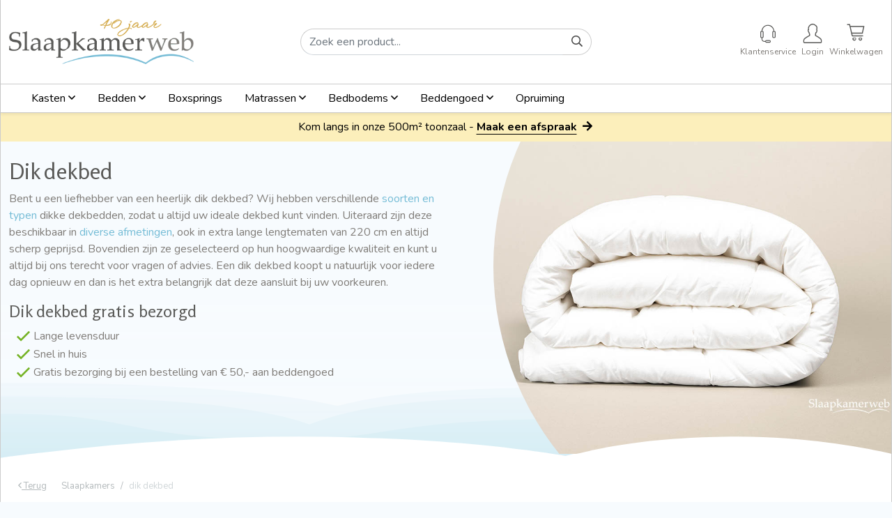

--- FILE ---
content_type: text/html; charset=UTF-8
request_url: https://www.slaapkamerweb.nl/dik-dekbed
body_size: 19847
content:
<!DOCTYPE html><html lang="nl" class="forshops--istagpage dshops--slaapkamerweb page--categories webshop--iscategorypage webshop--iscategorypage" prefix="og: http://ogp.me/ns#" data-wh-ob="376.w9Q5rE"><head><meta charset="utf-8"><title>Dik dekbed kopen? - Gratis thuis bezorgd</title><meta name="description" content="Dikke dekbedden in vele afmetingen en kleuren | Al vanaf &#8364; 50 gratis bezorging op beddengoed | Bekijk ons aanbod dikke dekbedden in onze webshop &#187;">
<!--
Ontwerp & Realisatie: ForShops
https://www.forshops.nl/

Softwareontwikkeling & maatwerk: WebHare B.V.
https://www.webhare.nl/
-->
<meta name="viewport" content="width=device-width, initial-scale=1" /><link rel="manifest" href="/.publisher/sd/slaapkamerweb/slaapkamerweb/img/icons/manifest.json" /><link rel="shortcut icon" href="/.publisher/sd/slaapkamerweb/slaapkamerweb/img/icons/favicon.ico" type="image/x-icon" ><link rel="apple-touch-icon" sizes="180x180" href="/.publisher/sd/slaapkamerweb/slaapkamerweb/img/icons/apple-touch-icon.png" /><link rel="icon" type="image/png" href="/.publisher/sd/slaapkamerweb/slaapkamerweb/img/icons/favicon-32x32.png" sizes="32x32" /><link rel="icon" type="image/png" href="/.publisher/sd/slaapkamerweb/slaapkamerweb/img/icons/favicon-16x16.png" sizes="16x16" /><link rel="mask-icon" href="/.publisher/sd/slaapkamerweb/slaapkamerweb/img/icons/safari-pinned-tab.svg" color="#75bcd6" /><meta name="theme-color" content="#75bcd6" /><meta name="p:domain_verify" content="e92719ed4a6e0ea814d280b228d4b7e2"/><script type="application/ld+json">{"@context": "http://schema.org","@type": "Store","address": {"@type": "PostalAddress","addressLocality": "Zutphen, Nederland","postalCode": "7202 CZ","streetAddress": "Loskade 4"},"location": {"@type": "Place","name": "Slaapkamerweb.nl","address": "Loskade 4, 7202 CZ, Zutphen, Nederland","geo": {"@type": "GeoCoordinates","latitude": "52.1568788","longitude": "6.1923439"}},"email": "info@slaapkamerweb.nl","name": "Slaapkamerweb.nl","telephone": "+31 (0)575 - 51 41 49","image": {"@type": "ImageObject","url": "https://www.slaapkamerweb.nl/.publisher/sd/slaapkamerweb/slaapkamerweb/img/logo-slaapkamerweb.png"},"url" : "https://www.slaapkamerweb.nl/"}</script><script type="application/ld+json">{"@context": "https://schema.org/","@type": "Product","name": "Dik dekbed kopen? - Gratis thuis bezorgd","description": "Dikke dekbedden in vele afmetingen en kleuren | Al vanaf &#8364; 50 gratis bezorging op beddengoed | Bekijk ons aanbod dikke dekbedden in onze webshop &#187;","image": "https://www.slaapkamerweb.nl/.wh/ea/uc/ife307dd901034421760045d5fe01383db0b8fecc46690701c30401c80080/dik-dekbed.jpg","aggregateRating":{"@type": "AggregateRating","ratingValue": "9.8","reviewCount": "958","bestRating": "10"}}</script><meta name="twitter:card" content="summary_large_image"><meta name="twitter:title" content="Dik dekbed kopen? - Gratis thuis bezorgd"><meta name="twitter:description" content="Dikke dekbedden in vele afmetingen en kleuren | Al vanaf &#8364; 50 gratis bezorging op beddengoed | Bekijk ons aanbod dikke dekbedden in onze webshop &#187;"><meta name="twitter:image" content="https://www.slaapkamerweb.nl/.wh/ea/uc/id267772b01034421760045d5fe01383db0b8fecc46690701c30802900180/dik-dekbed.jpg"><script type="application/ld+json">{"@context": "https://schema.org/","@type": "Product","name": "dik dekbed","description": "Dikke dekbedden in vele afmetingen en kleuren | Al vanaf &#8364; 50 gratis bezorging op beddengoed | Bekijk ons aanbod dikke dekbedden in onze webshop &#187;","aggregateRating":{"@type": "AggregateRating","ratingValue": "9.8","reviewCount": "958","bestRating": "10"}}</script><meta name="twitter:card" content="summary_large_image"><meta name="twitter:title" content="dik dekbed"><meta name="twitter:description" content="Dikke dekbedden in vele afmetingen en kleuren | Al vanaf &#8364; 50 gratis bezorging op beddengoed | Bekijk ons aanbod dikke dekbedden in onze webshop &#187;"><meta property="og:title" content="Dik dekbed kopen? - Gratis thuis bezorgd"><meta property="og:description" content="Dikke dekbedden in vele afmetingen en kleuren | Al vanaf &#8364; 50 gratis bezorging op beddengoed | Bekijk ons aanbod dikke dekbedden in onze webshop &#187;"><meta property="og:type" content="website"><meta property="og:site_name" content="Slaapkamerweb"><script type="application/json" id="wh-config">{"designcdnroot":"/.publisher/sd/slaapkamerweb/slaapkamerweb/","designroot":"/.publisher/sd/slaapkamerweb/slaapkamerweb/","dtapstage":"production","imgroot":"/.publisher/sd/slaapkamerweb/slaapkamerweb/img/","islive":true,"locale":"nl-NL","obj":{"ga_data":{"pagetype":"tagpage"}},"server":50802,"site":{},"siteroot":"https://www.slaapkamerweb.nl/","socialite:gtm":{"a":"GTM-KF4FCJN","h":false,"m":true},"webshop":{"cached":"2026-01-21T17:19:24.080Z","catalogroot":"https://www.slaapkamerweb.nl/","shopurl":"https://www.slaapkamerweb.nl/"},"wrd:auth":{"cookiename":"webharelogin-slaapkamerweb","returnid":"0"}}</script><link rel="stylesheet" href="/.wh/ea/ap/slaapkamerweb.slaapkamerweb/ap.css"><script src="/.wh/ea/ap/slaapkamerweb.slaapkamerweb/ap.mjs" type="module" async></script><script type="application/ld+json">{"@context":"https://schema.org","@type":"BreadcrumbList","itemListElement":[{"@type":"ListItem","item":"https://www.slaapkamerweb.nl/","name":"Slaapkamers","position":1},{"@type":"ListItem","item":"https://www.slaapkamerweb.nl/dik-dekbed","name":"dik dekbed","position":2}]}</script></head><body><div class="main_content webshop-products"><div class="site-wrapper d-flex flex-column"><header id="header" class="shadow-sm"><div class="container"><div class="row gx-0 align-items-center"><div class="col-md-4 col-5"><div class="topleftpanel"><a href="https://www.slaapkamerweb.nl/" class="logo py-3"><img src="/.publisher/sd/slaapkamerweb/slaapkamerweb/img/logo-slaapkamerweb-jubileum-40.png" alt="Slaapkamerweb"  style="aspect-ratio: 795 / 194; margin-top: 1px; margin-bottom: 2px;" /></a></div></div><div class="col-md-4 d-none d-md-block"><div class="topmidpanel"><form class="topsearchform webshop-search wh-form--neverprefill" method="get" action="https://www.slaapkamerweb.nl/webshop/search"><div class="input-group"><input class="webshop-search__searchfield form-control" type="search" value="" placeholder="Zoek een product..." name="search" required /><div class="input-group-append"><button type="submit" class="btn btn-link" aria-label="Search button"><i class="far fa-search"></i></button></div></div></form></div></div><div class="col-md-4 col-7 align-self-center"><div class="toprightpanel d-flex"><ul class="list-inline mb-0 ms-auto"><li class="list-inline-item mr-2 customerservice-item"><div class="dropdown"><a href="https://www.slaapkamerweb.nl/klantenservice/"><span class="service-icon"></span><span class="label">Klantenservice</span></a></div></li><li class="list-inline-item"><a href="https://www.slaapkamerweb.nl/webshop/myaccount" class="myaccount"><span class="user-icon"></span><span class="label">Login</span></a></li><li class="list-inline-item"><a href="https://www.slaapkamerweb.nl/webshop/checkout" id="checkoutlink" class="basket"><span class="cart-icon"></span><span id="skw__numincart" class="badge badge-pill badge-primary"></span><span class="label">Winkelwagen</span></a></li></ul></div></div></div></div><div id="navbar-wrapper"><div class="container"><nav class="navbar navbar-expand-lg navbar-light bg-white"><button class="navbar-toggler d-md-none my-1" data-bs-toggle="offcanvas" data-bs-target="#mainSideNav" type="button" aria-label="NavbarToggler"><span class="navbar-toggler-icon"></span> <small>Menu</small></button><div class="d-block d-md-none"><div class="searchform-wrapper"><form class="topsearchform webshop-search wh-form--neverprefill" method="get" action="https://www.slaapkamerweb.nl/webshop/search"><div class="input-group"><input class="webshop-search__searchfield form-control" type="search" value="" placeholder="Zoek een product..." name="search" required /><div class="input-group-append"><button type="submit" class="btn btn-link" aria-label="Search button"><i class="far fa-search"></i></button></div></div></form></div></div><div id="mainnav" class="collapse navbar-collapse"><div class="toplevelmenu__container"><ul class="toplevelmenu"><li class="nav-item toplevelmenu__item dropdown"><a href="https://www.slaapkamerweb.nl/kledingkasten" class="nav-link">Kasten <span class="far fa-angle-down"></span></a><div class="dropdown-menu shadow-lg" ><ul class="unordered"><li><a href="https://www.slaapkamerweb.nl/kledingkasten"><b>Kledingkasten</b></a></li><li><a href="https://www.slaapkamerweb.nl/kledingkasten/schuifdeurkasten">Schuifdeurkasten</a></li><li><a href="https://www.slaapkamerweb.nl/kledingkasten/zweefdeurkasten">Zweefdeurkasten</a></li><li><a href="https://www.slaapkamerweb.nl/kledingkasten/draaideurkasten">Draaideurkasten</a></li><li><a href="https://www.slaapkamerweb.nl/kledingkasten/kastinterieur">Kastinterieur</a></li><li><a href="https://www.slaapkamerweb.nl/kledingkasten/kastverlichting">Kastverlichting</a></li></ul><p class="normal"><br /></p><ul class="unordered"><li><a href="https://www.slaapkamerweb.nl/kledingkasten/nachtkastjes-en-commodes-103"><b>Nachtkastjes en commodes</b></a></li><li><a href="https://www.slaapkamerweb.nl/kledingkasten/nachtkastjes-en-commodes-103/commodes">Commodes</a></li><li><a href="https://www.slaapkamerweb.nl/kledingkasten/nachtkastjes-en-commodes-103/nachtkastjes">Nachtkastjes</a></li><li><a href="https://www.slaapkamerweb.nl/kledingkasten/nachtkastjes-en-commodes-103/nachttafeltjes-83">Nachttafeltjes</a></li></ul></div></li><li class="nav-item toplevelmenu__item dropdown"><a href="https://www.slaapkamerweb.nl/bedden" class="nav-link">Bedden <span class="far fa-angle-down"></span></a><div class="dropdown-menu shadow-lg" ><ul class="unordered"><li><a href="https://www.slaapkamerweb.nl/bedden"><b>Bedden</b></a></li><li><a href="https://www.slaapkamerweb.nl/bedden/eenpersoonsbed">Eenpersoonsbed</a></li><li><a href="https://www.slaapkamerweb.nl/bedden/twijfelaars">Twijfelaars</a></li><li><a href="https://www.slaapkamerweb.nl/bedden/tweepersoonsbed">Tweepersoonsbed</a></li><li><a href="https://www.slaapkamerweb.nl/bedden/nachtkastjes-en-commodes">Nachtkastjes en commodes</a></li><li><a href="https://www.slaapkamerweb.nl/bedden/bedaccessoires">Bedaccessoires</a></li></ul><p class="normal"><br /></p><ul class="unordered"><li><a href="https://www.slaapkamerweb.nl/seniorenbedden"><b>Seniorenbedden</b></a></li><li><a href="https://www.slaapkamerweb.nl/seniorenbedden/1-persoons-seniorenbed">1-persoons seniorenbed</a></li><li><a href="https://www.slaapkamerweb.nl/seniorenbedden/2-persoons-seniorenbed">2-persoons seniorenbed</a></li><li><a href="https://www.slaapkamerweb.nl/seniorenbedden/twijfelaar-seniorenbed">Twijfelaar seniorenbed</a></li><li><a href="https://www.slaapkamerweb.nl/seniorenbedden/zorgbedden">Zorgbedden</a></li></ul><p class="normal"><br /></p><ul class="unordered"><li><a href="https://www.slaapkamerweb.nl/logeerbedden"><b>Logeerbedden</b></a></li><li><a href="https://www.slaapkamerweb.nl/logeerbedden/onderschuifbedden">Onderschuifbedden</a></li><li><a href="https://www.slaapkamerweb.nl/logeerbedden/vouwbedden">Vouwbedden</a></li></ul><p class="normal"><br /></p><ul class="unordered"><li><a href="https://www.slaapkamerweb.nl/waterbedden"><b>Waterbedden</b></a></li><li><a href="https://www.slaapkamerweb.nl/waterbedden/onderhoud-waterbed">Onderhoud waterbed</a></li><li><a href="https://www.slaapkamerweb.nl/waterbedden/softside-waterbedden">Softside waterbedden</a></li></ul></div></li><li class="nav-item toplevelmenu__item"><a href="https://www.slaapkamerweb.nl/boxsprings" class="nav-link">Boxsprings</a></li><li class="nav-item toplevelmenu__item dropdown"><a href="https://www.slaapkamerweb.nl/matrassen" class="nav-link">Matrassen <span class="far fa-angle-down"></span></a><div class="dropdown-menu dropdown-menu-xl-left dropdown-menu-lg-right  shadow-lg" ><ul class="unordered"><li><a href="https://www.slaapkamerweb.nl/matrassen"><b>Matrassen</b></a></li><li><a href="https://www.slaapkamerweb.nl/matrassen/matras-aanbiedingen">Matras aanbiedingen</a></li><li><a href="https://www.slaapkamerweb.nl/matrassen/polyether-matrassen">Polyether matrassen</a></li><li><a href="https://www.slaapkamerweb.nl/matrassen/koudschuim-matrassen">Koudschuim matrassen</a></li><li><a href="https://www.slaapkamerweb.nl/matrassen/pocketvering-matrassen">Pocketvering matrassen</a></li><li><a href="https://www.slaapkamerweb.nl/matrassen/latex-matrassen">Latex matrassen</a></li><li><a href="https://www.slaapkamerweb.nl/matrassen/traagschuim-matrassen">Traagschuim matrassen</a></li><li><a href="https://www.slaapkamerweb.nl/matrassen/topdekmatrassen">Topmatrassen</a></li><li><a href="https://www.slaapkamerweb.nl/matrassen/kindermatrassen">Kindermatrassen</a></li></ul></div></li><li class="nav-item toplevelmenu__item dropdown"><a href="https://www.slaapkamerweb.nl/bedbodems" class="nav-link">Bedbodems <span class="far fa-angle-down"></span></a><div class="dropdown-menu dropdown-menu-xl-left dropdown-menu-lg-right shadow-lg" ><ul class="unordered"><li><a href="https://www.slaapkamerweb.nl/bedbodems"><b>Bedbodems</b></a></li><li><a href="https://www.slaapkamerweb.nl/bedbodems/lattenbodems">Lattenbodems</a></li><li><a href="https://www.slaapkamerweb.nl/bedbodems/schotelbodems">Schotelbodems</a></li><li><a href="https://www.slaapkamerweb.nl/bedbodems/spiraalbodems">Spiraalbodems</a></li><li><a href="https://www.slaapkamerweb.nl/bedbodems/poten-bedbodems">Poten bedbodems</a></li></ul></div></li><li class="nav-item toplevelmenu__item dropdown"><a href="https://www.slaapkamerweb.nl/beddengoed" class="nav-link">Beddengoed <span class="far fa-angle-down"></span></a><div class="dropdown-menu dropdown-menu-xl-left dropdown-menu-lg-right shadow-lg" ><ul class="unordered"><li><a href="https://www.slaapkamerweb.nl/beddengoed"><b>Beddengoed</b></a></li><li><a href="https://www.slaapkamerweb.nl/beddengoed/dekbedovertrek">Dekbedovertrek</a></li><li><a href="https://www.slaapkamerweb.nl/beddengoed/hoeslakens">Hoeslakens</a></li><li><a href="https://www.slaapkamerweb.nl/beddengoed/molton-hoeslaken">Moltonhoezen</a></li><li><a href="https://www.slaapkamerweb.nl/beddengoed/kussensloop">Kussensloop</a></li></ul><p class="normal"><br /></p><ul class="unordered"><li><a href="https://www.slaapkamerweb.nl/dekbedden"><b>Dekbedden</b></a></li><li><a href="https://www.slaapkamerweb.nl/dekbedden/synthetische-dekbedden">Synthetische dekbedden</a></li><li><a href="https://www.slaapkamerweb.nl/dekbedden/donzen-dekbedden">Donzen dekbedden</a></li><li><a href="https://www.slaapkamerweb.nl/dekbedden/wollen-dekbedden">Wollen dekbedden</a></li><li><a href="https://www.slaapkamerweb.nl/dekbedden/katoenen-dekbedden">Katoenen dekbedden</a></li><li><a href="https://www.slaapkamerweb.nl/dekbedden/zomerdekbedden">Zomerdekbedden</a></li><li><a href="https://www.slaapkamerweb.nl/dekbedden/4-seizoenen-dekbed">4 seizoenen dekbed</a></li></ul><p class="normal"><br /></p><ul class="unordered"><li><a href="https://www.slaapkamerweb.nl/kussens"><b>Kussens</b></a></li><li><a href="https://www.slaapkamerweb.nl/kussens/hoofdkussens">Hoofdkussens</a></li><li><a href="https://www.slaapkamerweb.nl/kussens/silvana-support-kussen">Silvana Support kussen</a></li><li><a href="https://www.slaapkamerweb.nl/kussens/neksteunkussens">Neksteunkussens</a></li><li><a href="https://www.slaapkamerweb.nl/kussens/binnenkussens-sluimerrollen">Binnenkussens Sluimerrollen</a></li></ul></div></li><li class="nav-item toplevelmenu__item"><a href="https://www.slaapkamerweb.nl/opruiming" class="nav-link">Opruiming</a></li></ul></div></div></nav></div></div></header><div class="messageheader"><div class="messageheader__content">Kom langs in onze 500m² toonzaal - <a href="https://www.slaapkamerweb.nl/klantenservice/plan-toonzaal-afspraak/?utm_source=website&utm_medium=balk&utm_campaign=bezoek_toonzaal"><span>Maak een afspraak</span><i class="fas fa-arrow-right" aria-hidden="true"></i></a></div></div><div class="site__content"><div id="mainSideNav" class="offcanvas offcanvas-start" tabindex="-1"><div class="offcanvas-body p-0"><div id="skw-offcanvas-navbar"><ul class="left-side-menu"><li class="nav-link bg-white pb-0"><a href="https://www.slaapkamerweb.nl/"><img src="/.publisher/sd/slaapkamerweb/slaapkamerweb/img/logo-slaapkamerweb.svg" alt="Slaapkamerweb" class="img-fluid py-2" width="181" height="88"/></a><button type="button" class="btn-close float-end" data-bs-dismiss="offcanvas" aria-label="Close"></button></li><li class="has-submenu"><a href="https://www.slaapkamerweb.nl/kledingkasten" class="nav-link">Kasten</a><span class="submenu-toggle"></span><ul class="submenu"><li class="has-submenu"><a href="https://www.slaapkamerweb.nl/kledingkasten" class="nav-link">Kledingkasten</a><span class="submenu-toggle"></span><ul class="submenu"><li><a href="https://www.slaapkamerweb.nl/kledingkasten/schuifdeurkasten" class="nav-link">Schuifdeurkasten</a></li><li><a href="https://www.slaapkamerweb.nl/kledingkasten/zweefdeurkasten" class="nav-link">Zweefdeurkasten</a></li><li><a href="https://www.slaapkamerweb.nl/kledingkasten/draaideurkasten" class="nav-link">Draaideurkasten</a></li><li><a href="https://www.slaapkamerweb.nl/kledingkasten/kastinterieur" class="nav-link">Kastinterieur</a></li><li><a href="https://www.slaapkamerweb.nl/kledingkasten/kastverlichting" class="nav-link">Kastverlichting</a></li></ul></li><li class="has-submenu"><a href="https://www.slaapkamerweb.nl/kledingkasten/nachtkastjes-en-commodes-103" class="nav-link">Nachtkastjes en commodes</a><span class="submenu-toggle"></span><ul class="submenu"><li><a href="https://www.slaapkamerweb.nl/kledingkasten/nachtkastjes-en-commodes-103/commodes" class="nav-link">Commodes</a></li><li><a href="https://www.slaapkamerweb.nl/kledingkasten/nachtkastjes-en-commodes-103/nachtkastjes" class="nav-link">Nachtkastjes</a></li><li><a href="https://www.slaapkamerweb.nl/kledingkasten/nachtkastjes-en-commodes-103/nachttafeltjes-83" class="nav-link">Nachttafeltjes</a></li></ul></li></ul></li><li class="has-submenu"><a href="https://www.slaapkamerweb.nl/bedden" class="nav-link">Bedden</a><span class="submenu-toggle"></span><ul class="submenu"><li class="has-submenu"><a href="https://www.slaapkamerweb.nl/bedden" class="nav-link">Bedden</a><span class="submenu-toggle"></span><ul class="submenu"><li><a href="https://www.slaapkamerweb.nl/bedden/eenpersoonsbed" class="nav-link">Eenpersoonsbed</a></li><li><a href="https://www.slaapkamerweb.nl/bedden/twijfelaars" class="nav-link">Twijfelaars</a></li><li><a href="https://www.slaapkamerweb.nl/bedden/tweepersoonsbed" class="nav-link">Tweepersoonsbed</a></li><li><a href="https://www.slaapkamerweb.nl/bedden/nachtkastjes-en-commodes" class="nav-link">Nachtkastjes en commodes</a></li><li><a href="https://www.slaapkamerweb.nl/bedden/bedaccessoires" class="nav-link">Bedaccessoires</a></li></ul></li><li><a href="https://www.slaapkamerweb.nl/boxsprings" class="nav-link">Boxsprings</a></li><li class="has-submenu"><a href="https://www.slaapkamerweb.nl/seniorenbedden" class="nav-link">Seniorenbedden</a><span class="submenu-toggle"></span><ul class="submenu"><li><a href="https://www.slaapkamerweb.nl/seniorenbedden/1-persoons-seniorenbed" class="nav-link">1-persoons seniorenbed</a></li><li><a href="https://www.slaapkamerweb.nl/seniorenbedden/2-persoons-seniorenbed" class="nav-link">2-persoons seniorenbed</a></li><li><a href="https://www.slaapkamerweb.nl/seniorenbedden/twijfelaar-seniorenbed" class="nav-link">Twijfelaar seniorenbed</a></li></ul></li><li class="has-submenu"><a href="https://www.slaapkamerweb.nl/logeerbedden" class="nav-link">Logeerbedden</a><span class="submenu-toggle"></span><ul class="submenu"><li><a href="https://www.slaapkamerweb.nl/logeerbedden/onderschuifbedden" class="nav-link">Onderschuifbedden</a></li><li><a href="https://www.slaapkamerweb.nl/logeerbedden/vouwbedden" class="nav-link">Vouwbedden</a></li></ul></li><li class="has-submenu"><a href="https://www.slaapkamerweb.nl/waterbedden" class="nav-link">Waterbedden</a><span class="submenu-toggle"></span><ul class="submenu"><li><a href="https://www.slaapkamerweb.nl/waterbedden/onderhoud-waterbed" class="nav-link">Onderhoud waterbed</a></li><li><a href="https://www.slaapkamerweb.nl/waterbedden/softside-waterbedden" class="nav-link">Softside waterbedden</a></li></ul></li></ul></li><li class="has-submenu"><a href="https://www.slaapkamerweb.nl/matrassen" class="nav-link">Matrassen</a><span class="submenu-toggle"></span><ul class="submenu"><li class="has-submenu"><a href="https://www.slaapkamerweb.nl/matrassen" class="nav-link">Matrassen</a><span class="submenu-toggle"></span><ul class="submenu"><li><a href="https://www.slaapkamerweb.nl/matrassen/matras-aanbiedingen" class="nav-link">Matras aanbiedingen</a></li><li><a href="https://www.slaapkamerweb.nl/matrassen/polyether-matrassen" class="nav-link">Polyether matrassen</a></li><li><a href="https://www.slaapkamerweb.nl/matrassen/koudschuim-matrassen" class="nav-link">Koudschuim matrassen</a></li><li><a href="https://www.slaapkamerweb.nl/matrassen/pocketvering-matrassen" class="nav-link">Pocketvering matrassen</a></li><li><a href="https://www.slaapkamerweb.nl/matrassen/latex-matrassen" class="nav-link">Latex matrassen</a></li><li><a href="https://www.slaapkamerweb.nl/matrassen/traagschuim-matrassen" class="nav-link">Traagschuim&#160;matrassen</a></li><li><a href="https://www.slaapkamerweb.nl/matrassen/topdekmatrassen" class="nav-link">Topmatrassen</a></li><li><a href="https://www.slaapkamerweb.nl/matrassen/kindermatrassen" class="nav-link">Kindermatrassen</a></li></ul></li></ul></li><li class="has-submenu"><a href="https://www.slaapkamerweb.nl/bedbodems" class="nav-link">Bedbodems</a><span class="submenu-toggle"></span><ul class="submenu"><li class="has-submenu"><a href="https://www.slaapkamerweb.nl/bedbodems" class="nav-link">Bedbodems</a><span class="submenu-toggle"></span><ul class="submenu"><li><a href="https://www.slaapkamerweb.nl/bedbodems/lattenbodems" class="nav-link">Lattenbodems</a></li><li><a href="https://www.slaapkamerweb.nl/bedbodems/schotelbodems" class="nav-link">Schotelbodems</a></li><li><a href="https://www.slaapkamerweb.nl/bedbodems/spiraalbodems" class="nav-link">Spiraalbodems</a></li><li><a href="https://www.slaapkamerweb.nl/bedbodems/poten-bedbodems" class="nav-link">Poten bedbodems</a></li></ul></li></ul></li><li class="has-submenu"><a href="https://www.slaapkamerweb.nl/beddengoed" class="nav-link">Beddengoed</a><span class="submenu-toggle"></span><ul class="submenu"><li class="has-submenu"><a href="https://www.slaapkamerweb.nl/beddengoed" class="nav-link">Beddengoed</a><span class="submenu-toggle"></span><ul class="submenu"><li><a href="https://www.slaapkamerweb.nl/beddengoed/dekbedovertrek" class="nav-link">Dekbedovertrek</a></li><li><a href="https://www.slaapkamerweb.nl/beddengoed/hoeslakens" class="nav-link">Hoeslakens</a></li><li><a href="https://www.slaapkamerweb.nl/beddengoed/molton-hoeslaken" class="nav-link">Moltonhoezen</a></li><li><a href="https://www.slaapkamerweb.nl/beddengoed/kussensloop" class="nav-link">Kussensloop</a></li></ul></li><li class="has-submenu"><a href="https://www.slaapkamerweb.nl/dekbedden" class="nav-link">Dekbedden</a><span class="submenu-toggle"></span><ul class="submenu"><li><a href="https://www.slaapkamerweb.nl/dekbedden/synthetische-dekbedden" class="nav-link">Synthetische dekbedden</a></li><li><a href="https://www.slaapkamerweb.nl/dekbedden/donzen-dekbedden" class="nav-link">Donzen dekbedden</a></li><li><a href="https://www.slaapkamerweb.nl/dekbedden/wollen-dekbedden" class="nav-link">Wollen dekbedden</a></li><li><a href="https://www.slaapkamerweb.nl/dekbedden/katoenen-dekbedden" class="nav-link">Katoenen dekbedden</a></li><li><a href="https://www.slaapkamerweb.nl/dekbedden/zomerdekbedden" class="nav-link">Zomerdekbedden</a></li><li><a href="https://www.slaapkamerweb.nl/dekbedden/4-seizoenen-dekbed" class="nav-link">4 seizoenen dekbed</a></li></ul></li><li class="has-submenu"><a href="https://www.slaapkamerweb.nl/kussens" class="nav-link">Kussens</a><span class="submenu-toggle"></span><ul class="submenu"><li><a href="https://www.slaapkamerweb.nl/kussens/hoofdkussens" class="nav-link">Hoofdkussens</a></li><li><a href="https://www.slaapkamerweb.nl/kussens/silvana-support-kussen" class="nav-link">Silvana Support kussen</a></li><li><a href="https://www.slaapkamerweb.nl/kussens/neksteunkussens" class="nav-link">Neksteunkussens</a></li><li><a href="https://www.slaapkamerweb.nl/kussens/binnenkussens-sluimerrollen" class="nav-link">Binnenkussens  Sluimerrollen</a></li></ul></li></ul></li><li><a href="https://www.slaapkamerweb.nl/opruiming" class="nav-link">Opruiming</a></li></ul></div></div></div><div id="filterSideNav" class="offcanvas offcanvas-start" tabindex="-1"><div class="offcanvas-body p-0"><div class="widget-mobileproductfilter d-lg-none mobile-order-top mb-5 p-3"><div class="mobileproductfilter_placeholder mobile-order-top"></div><button id="btn-filter" type="button" class="btn btn-primary btn-block" data-bs-dismiss="offcanvas" aria-label="Close">filter toepassen</button></div></div></div><main class="main--with-categoryintro"><section class="category__intro twocol-background bg-light"><div class="container-fluid"><div class="row"><div class="col-lg-6 order-lg-1 order-2"><div class="col-inner-left"><div id="categoryintro_collapse" class="collapse" aria-expanded="false"><h1 class="heading1">Dik dekbed</h1><p class="normal">Bent u een liefhebber van een heerlijk dik dekbed? Wij hebben verschillende <a href="https://www.slaapkamerweb.nl/blog/Dekbedden-vergelijken-Welk-dekbed-past-bij-mij/">soorten en typen</a> dikke dekbedden, zodat u altijd uw ideale dekbed kunt vinden. Uiteraard zijn deze beschikbaar in <a href="https://www.slaapkamerweb.nl/blog/Welke-maat-dekbed-past-op-mijn-bed/">diverse afmetingen</a>, ook in extra lange lengtematen van 220 cm en altijd scherp geprijsd. Bovendien zijn ze geselecteerd op hun hoogwaardige kwaliteit en kunt u altijd bij ons terecht voor vragen of advies. Een dik dekbed koopt u natuurlijk voor iedere dag opnieuw en dan is het extra belangrijk dat deze aansluit bij uw voorkeuren.  </p><h2 class="heading2">Dik dekbed gratis bezorgd</h2><ul class="checkmarks"><li>Lange levensduur</li><li>Snel in huis</li><li>Gratis bezorging bij een bestelling van € 50,- aan beddengoed</li></ul></div><button type="button" class="btn btn-link ps-0 collapsed" data-bs-toggle="collapse" data-bs-target="#categoryintro_collapse" aria-expanded="false" aria-controls="categoryintro_collapse"></button></div></div><div class="col-lg-6 order-lg-2 order-1"><img src="/.wh/ea/uc/ibb4fa13401034421760045d5fe01383db0b8fecc46690301c000/dik-dekbed.jpg" alt="dik dekbed" class="img-fluid"/></div></div></div><img src="/.publisher/sd/slaapkamerweb/slaapkamerweb/img/golf-wit.svg" alt="golf" class="category__intro__img" /></section><div class="container"><div class="row align-items-center"><div class="col-sm-12"><ol class="breadcrumb pt-3" itemscope="" itemtype="http://schema.org/BreadcrumbList"><li><a href="javascript:history.go(-1)" class="btn btn-link me-2"><i class="far fa-angle-left"></i> Terug </a></li><li class="breadcrumb-item" itemprop="itemListElement" itemscope="" itemtype="http://schema.org/ListItem"><a href="https://www.slaapkamerweb.nl/" itemprop="item"><span itemprop="name">Slaapkamers</span></a><meta itemprop="position" content="0"></li><li class="breadcrumb-item" itemprop="itemListElement" itemscope="" itemtype="http://schema.org/ListItem"><a href="https://www.slaapkamerweb.nl/dik-dekbed" itemprop="item"><span itemprop="name">dik dekbed</span></a><meta itemprop="position" content="1"></li></ol></div></div><div class="row"><div id="sidebar" class="col-lg-3 order-2 order-sm-2 order-md-2 order-lg-1 main--margintop"><aside class="widget-productfilter"></aside><div class="shadow__divider"></div><aside class="widget-image"><a href="https://www.slaapkamerweb.nl/klantenservice/toonzaal/" class="widget-image__link"><img src="/.wh/ea/uc/i6527753c0102498e28007b43c701ae47279020c347f10701c26002000080/widget-banner-toonzaal-grote-tekst.png" alt="" /></a></aside><div class="widget widget-customerservice"><h4>Heeft u vragen of advies nodig?</h4><p>U kunt ons via de volgende manieren bereiken:</p><ul class="customerservice__buttons"><li><a href="tel:+31575514149" class="dynphonenumber"><i class="far fa-phone fa-fw"></i> <strong>Bel ons op</strong><br>0575 - 51 41 49</a></li><li><div class="trengo-btn js-opencontactform"><i class="far fa-comments fa-fw"></i> <strong>Stel uw vraag </strong><br>wij helpen u graag!</div></li><li><a href="mailto:info@slaapkamerweb.nl"><i class="far fa-envelope fa-fw"></i> <strong>Stuur een e-mail</strong><br>info@slaapkamerweb.nl</a></li><li><a href="https://www.slaapkamerweb.nl/webshop/reviews" target="_blank"><i class="far fa-star fa-fw"></i> <strong>Recensies</strong><br>lees of schrijf een recensie</a></li></ul></div><div class="shadow__divider"></div><aside class="reviewaverage"><div class="row"><div class="col-lg-12 col-auto order-lg-1 order-2"><div class="rating-stars-count"><span class="rating-stars"><span class="inner" style="width: 98%;"></span></span><span class="mm-rating heading">9.8</span></div><a href="https://www.slaapkamerweb.nl/webshop/reviews" title="referenties Slaapkamerweb"><span class="mm-rating-txt">o.b.v. <span>958</span> beoordelingen.</span></a></div><div class="col-lg-12 col-auto order-lg-2 order-1"><a href="https://www.cbw-erkend.nl/bedrijven/slaapkamerweb-b-v-bedroomshop" target="_blank" title="CBW Erkend - zeker van je aankoop"><img src="/.publisher/sd/slaapkamerweb/slaapkamerweb/img/cbw-erkend-logo-footer.png" title="CBW Erkend" alt="CBW Erkend" class="img-fluid keurmerk" width="150" height="56"></a></div></div></aside></div><div class="col-lg-9 order-1 order-sm-1 order-md-1 order-lg-2 main--margintop"><ul class="widget-widgetgroup columns-2"><li><div class="usps__skw"><div class="usp_cycle container p-0 d-flex d-md-none"><div class="usp_item mx-auto" style="display:none;"><a href="https://www.slaapkamerweb.nl/klantenservice/bezorging-en-montage/"><span class="icon_wrapper mb-0"><img src="/.publisher/sd/slaapkamerweb/slaapkamerweb/img/icon-shipping.svg" alt="icon usp"></span><strong>Gratis&nbsp;</strong> bezorging v.a. €50,-</a></div><div class="usp_item mx-auto" style="display:none;"><span class="icon_wrapper mb-0"><img src="/.publisher/sd/slaapkamerweb/slaapkamerweb/img/icon-thumbsup.svg" alt="icon usp"></span><strong>Hoogwaardige</strong> kwaliteit</div><div class="usp_item mx-auto" style="display:none;"><a href="/webshop/reviews"><span class="icon_wrapper mb-0"><span style="font-size: 26px"> 9.8</span></span>Klanttevredenheid</a></div></div><div class="container d-none d-md-block"><div class="row no-gutters justify-content-lg-between"><div class="col-auto align-self-center"><a href="https://www.slaapkamerweb.nl/klantenservice/bezorging-en-montage/"><span class="icon_wrapper"><img src="/.publisher/sd/slaapkamerweb/slaapkamerweb/img/icon-shipping.svg" alt="icon usp"></span><strong>Gratis&nbsp;</strong> bezorging v.a. €50,-</a></div><div class="col-auto align-self-center"><span class="icon_wrapper"><img src="/.publisher/sd/slaapkamerweb/slaapkamerweb/img/icon-thumbsup.svg" alt="icon usp"></span><strong>Hoogwaardige</strong> kwaliteit</div><div class="col-auto align-self-center"><a href="/webshop/reviews"><span class="icon_wrapper"><span style="font-size: 26px"> 9.8</span></span>Klanttevredenheid</a></div></div></div></div></li></ul><h2 class="heading2">Aanbod dikke dekbedden </h2><div class="product_listing mobile-order-top"><div class="row g-0 ordering-container"><div class="col-auto"><div class="btn btn-primary btn-lg d-lg-none mb-md-3 mb-0 btn-showfilter" data-bs-toggle="offcanvas" data-bs-target="#filterSideNav">Filter&nbsp; <img src="/.publisher/sd/slaapkamerweb/slaapkamerweb/img/icon-filter.svg" alt="filter icon" width="18" height="18" class="ms-2"> </div></div><div class="col-auto ms-auto"><div class="form-group row g-0 align-items-center justify-content-end mb-3"><img src="/.publisher/sd/slaapkamerweb/slaapkamerweb/img/icon-sort.svg" width="18" height="18" class="me-1" alt="sort icon" style="width:18px;"/><div class="col-auto"><select id="webshop-products--ordering" name="webshop-products--ordering" class="webshop-products--ordering form-select"><option value="ordering-asc">Relevantie</option><option value="price-desc">Prijs hoog-laag</option><option value="price-asc">Prijs laag-hoog</option><option value="title-asc">Alfabetisch</option></select></div></div></div></div><div id="productsgrid_anchor"></div><ul class="webshop-productlist-dynprice productsgrid" data-filterconfig="{&#34;filters&#34;:[{&#34;title&#34;:&#34;Gewichtsklasse&#34;,&#34;type&#34;:&#34;checkbox&#34;,&#34;vals&#34;:[{&#34;filter&#34;:&#34;Gewichtsklasse&#34;,&#34;optionvalue&#34;:[],&#34;products&#34;:[13183],&#34;value&#34;:&#34;200 + 300 gram/m\u00B2&#34;},{&#34;filter&#34;:&#34;Gewichtsklasse&#34;,&#34;optionvalue&#34;:[],&#34;products&#34;:[13383],&#34;value&#34;:&#34;250 + 450 gram/m\u00B2&#34;},{&#34;filter&#34;:&#34;Gewichtsklasse&#34;,&#34;optionvalue&#34;:[],&#34;products&#34;:[13304],&#34;value&#34;:&#34;250 + 500 gram/m\u00B2&#34;},{&#34;filter&#34;:&#34;Gewichtsklasse&#34;,&#34;optionvalue&#34;:[],&#34;products&#34;:[13035],&#34;value&#34;:&#34;400 gram/m\u00B2&#34;},{&#34;filter&#34;:&#34;Gewichtsklasse&#34;,&#34;optionvalue&#34;:[],&#34;products&#34;:[13173],&#34;value&#34;:&#34;450 gram/m\u00B2&#34;},{&#34;filter&#34;:&#34;Gewichtsklasse&#34;,&#34;optionvalue&#34;:[],&#34;products&#34;:[13349],&#34;value&#34;:&#34;500 gram/m\u00B2&#34;}],&#34;wrd_settingid&#34;:10472409},{&#34;title&#34;:&#34;Maat&#34;,&#34;type&#34;:&#34;checkbox&#34;,&#34;vals&#34;:[{&#34;filter&#34;:&#34;Maat&#34;,&#34;optionvalue&#34;:[17632],&#34;products&#34;:[13183],&#34;value&#34;:&#34;120 x 150&#34;},{&#34;filter&#34;:&#34;Maat&#34;,&#34;optionvalue&#34;:[17642],&#34;products&#34;:[13035,13173,13183,13281,13304,13336,13349,13383,584405],&#34;value&#34;:&#34;140 x 200&#34;},{&#34;filter&#34;:&#34;Maat&#34;,&#34;optionvalue&#34;:[17644],&#34;products&#34;:[13035,13173,13183,13281,13304,13336,13349,13383,584405,584842],&#34;value&#34;:&#34;140 x 220&#34;},{&#34;filter&#34;:&#34;Maat&#34;,&#34;optionvalue&#34;:[17654],&#34;products&#34;:[13035,13173,13183,13281,13304,13336,13349,13383,584405],&#34;value&#34;:&#34;200 x 200&#34;},{&#34;filter&#34;:&#34;Maat&#34;,&#34;optionvalue&#34;:[17656],&#34;products&#34;:[13035,13173,13183,13304,13336,13349,13383,584842,13281],&#34;value&#34;:&#34;200 x 220&#34;},{&#34;filter&#34;:&#34;Maat&#34;,&#34;optionvalue&#34;:[17657],&#34;products&#34;:[13035,13173,13183,13281,13304,13336,13349,13383,584405],&#34;value&#34;:&#34;240 x 200&#34;},{&#34;filter&#34;:&#34;Maat&#34;,&#34;optionvalue&#34;:[17658],&#34;products&#34;:[13035,13173,13183,13281,13304,13336,13349,13383,584405],&#34;value&#34;:&#34;240 x 220&#34;},{&#34;filter&#34;:&#34;Maat&#34;,&#34;optionvalue&#34;:[17659],&#34;products&#34;:[13336,584405,13252,13281],&#34;value&#34;:&#34;260 x 220&#34;}],&#34;wrd_settingid&#34;:10472410},{&#34;title&#34;:&#34;Type&#34;,&#34;type&#34;:&#34;checkbox&#34;,&#34;vals&#34;:[{&#34;filter&#34;:&#34;Type&#34;,&#34;optionvalue&#34;:[],&#34;products&#34;:[13183,13281,13304,13336,13383,584405,584842],&#34;value&#34;:&#34;4-seizoenen&#34;},{&#34;filter&#34;:&#34;Type&#34;,&#34;optionvalue&#34;:[],&#34;products&#34;:[13035,13173,13252,13349],&#34;value&#34;:&#34;Enkel&#34;},{&#34;filter&#34;:&#34;Type&#34;,&#34;optionvalue&#34;:[],&#34;products&#34;:[13252],&#34;value&#34;:&#34;Winterdekbed&#34;}],&#34;wrd_settingid&#34;:10472411},{&#34;title&#34;:&#34;Vulling&#34;,&#34;type&#34;:&#34;checkbox&#34;,&#34;vals&#34;:[{&#34;filter&#34;:&#34;Vulling&#34;,&#34;optionvalue&#34;:[],&#34;products&#34;:[13336,584405,584842],&#34;value&#34;:&#34;Dons&#34;},{&#34;filter&#34;:&#34;Vulling&#34;,&#34;optionvalue&#34;:[],&#34;products&#34;:[13304],&#34;value&#34;:&#34;Katoen&#34;},{&#34;filter&#34;:&#34;Vulling&#34;,&#34;optionvalue&#34;:[],&#34;products&#34;:[13035,13173,13183],&#34;value&#34;:&#34;Synthetisch&#34;},{&#34;filter&#34;:&#34;Vulling&#34;,&#34;optionvalue&#34;:[],&#34;products&#34;:[13252,13281],&#34;value&#34;:&#34;Veren / dons&#34;},{&#34;filter&#34;:&#34;Vulling&#34;,&#34;optionvalue&#34;:[],&#34;products&#34;:[13349,13383],&#34;value&#34;:&#34;Wol&#34;}],&#34;wrd_settingid&#34;:10472412},{&#34;title&#34;:&#34;Warmteklasse&#34;,&#34;type&#34;:&#34;checkbox&#34;,&#34;vals&#34;:[{&#34;filter&#34;:&#34;Warmteklasse&#34;,&#34;optionvalue&#34;:[],&#34;products&#34;:[13252],&#34;value&#34;:&#34;1&#34;},{&#34;filter&#34;:&#34;Warmteklasse&#34;,&#34;optionvalue&#34;:[],&#34;products&#34;:[13035,13173],&#34;value&#34;:&#34;2&#34;},{&#34;filter&#34;:&#34;Warmteklasse&#34;,&#34;optionvalue&#34;:[],&#34;products&#34;:[13183,13281,13304,13336,13383,584405,584842],&#34;value&#34;:&#34;3 + 4 = 1&#34;}],&#34;wrd_settingid&#34;:10472413},{&#34;title&#34;:&#34;Wasbaar&#34;,&#34;type&#34;:&#34;checkbox&#34;,&#34;vals&#34;:[{&#34;filter&#34;:&#34;Wasbaar&#34;,&#34;optionvalue&#34;:[],&#34;products&#34;:[13035,13173,13183,13252,13304,13336,584405,584842],&#34;value&#34;:&#34;Ja&#34;},{&#34;filter&#34;:&#34;Wasbaar&#34;,&#34;optionvalue&#34;:[],&#34;products&#34;:[13349,13383],&#34;value&#34;:&#34;Nee&#34;}],&#34;wrd_settingid&#34;:10472414}],&#34;maxprice&#34;:383,&#34;minprice&#34;:39}"><li class="webshop-products__item productsgrid__product" data-productid="13035" data-price="39"  data-webshop-item='{"item_brand":"","item_category":"Dekbedden","item_category2":"Synthetische dekbedden","item_id":"Silver comfort","item_name":"Synthetisch dekbed enkel","price":"29"}' data-webshop-isimpression data-webshop-currentprice="39" data-webshop-dynpriceinfo='{"f":[],"h":"https://www.slaapkamerweb.nl/dekbedden/synthetische-dekbedden/synthetisch-dekbed","i":13035,"l":"49","m":[],"o":[{"o":16008,"ot":"global_bedsizes","p":28333,"r":1,"s":1,"v":[{"o":17642,"v":31175},{"e":"2","l":"2","o":17644,"v":31176},{"e":"10","l":"10","o":17654,"v":31177},{"e":"12","l":"12","o":17656,"v":31178},{"e":"20","l":"20","o":17657,"v":31179},{"e":"22","l":"22","o":17658,"v":31180}]}],"p":"29","s":{"r":1,"s":[{"f":1,"o":[31180]},{"f":3,"o":[31177]},{"f":4,"o":[31178]},{"f":1,"o":[31179]}]}}'><a href="https://www.slaapkamerweb.nl/dekbedden/synthetische-dekbedden/synthetisch-dekbed" title="Synthetisch dekbed enkel" class="productitem shadow-lg  ribbon ribbon-actie-png" data-wh-merge="href:link" ><div class="badge badge-danger d-none">Sale</div><div class="productitem__image"><div class="ambience__image"><img src="/.publisher/sd/slaapkamerweb/slaapkamerweb/img/loader.gif" data-src="/.wh/ea/uc/i46a5daf101033d481f0018ceee027886b172c602cd510801e3bc02f4018043/synthetisch-dekbed-enkel.jpg" alt="Goedkoop synthetisch dekbed" class="lazyload" data-merge="src:image.link;title:image.title" width="350" height="250" /><img src="/.publisher/sd/slaapkamerweb/slaapkamerweb/img/loader.gif" data-src="/.wh/ea/uc/iea7188a30103ba697d0018ceee02356b270dc4507e030801e3bc02f4018043/synthetisch-dekbed-enkel-e.jpg" alt="" class="lazyload" width="350" height="250" /></div></div><div class="productitem__body"><span class="productitem__title webshop-products__title">Synthetisch dekbed enkel</span><div class="productitem__rating"><span class="productitem__rating__stars rating-stars" title="Review score is 10 van de 10"><span class="inner" style="width: 100%;"></span></span><span class="productitem__rating__reviewcount">(2)</span></div><span class="productitem__description">Goedkoop synthetisch dekbed - OP = OP</span></div><div class="productitem__footer"><div class="productitem__price"><span class="productitem__baseprice"><span class="price" data-wh-merge="textContent:dashPrice(listprice)">59,-</span></span><div class="productitem__nowprice"><span class="price" data-wh-merge="textContent:dashPrice(price)">39,-</span></div><div class="productitem__discountslogan">Bespaar nu 20,00</div></div><div class="btn btn-primary btn-sm"><i class="far fa-angle-right"></i> Bekijk</div></div></a></li><li class="webshop-products__item productsgrid__product" data-productid="13173" data-price="59"  data-webshop-item='{"item_brand":"","item_category":"Dekbedden","item_category2":"Synthetische dekbedden","item_id":"Cara Comfort enkel","item_name":"Anti-allergie dekbed enkel","price":"59"}' data-webshop-isimpression data-webshop-currentprice="59" data-webshop-dynpriceinfo='{"f":[],"h":"https://www.slaapkamerweb.nl/dekbedden/synthetische-dekbedden/anti-allergie-dekbed-enkel","i":13173,"l":"69","m":[],"o":[{"o":16008,"ot":"global_bedsizes","p":26462,"r":1,"s":1,"v":[{"o":17642,"v":32755},{"e":"6","l":"6","o":17644,"v":32756},{"e":"20","l":"20","o":17654,"v":32757},{"e":"30","l":"30","o":17656,"v":32758},{"e":"40","l":"40","o":17657,"v":32759},{"e":"50","l":"50","o":17658,"v":32760}]}],"p":"59","s":{"r":0,"s":[{"f":4,"o":[32756]},{"f":2,"o":[32755]},{"f":1,"o":[32759]},{"f":1,"o":[32760]},{"f":2,"o":[32757]},{"f":2,"o":[32758]}]}}'><a href="https://www.slaapkamerweb.nl/dekbedden/synthetische-dekbedden/anti-allergie-dekbed-enkel" title="Anti-allergie dekbed enkel" class="productitem shadow-lg  promoimage bezorging-png" data-wh-merge="href:link" ><div class="badge badge-danger d-none">Sale</div><div class="productitem__image"><div class="ambience__image"><img src="/.publisher/sd/slaapkamerweb/slaapkamerweb/img/loader.gif" data-src="/.wh/ea/uc/i0b04ccbb0103bf8f0700a8c8ee0222785fade0917dec0801e3bc02f4018043/anti-allergie-dekbed-enkel.jpg" alt="Anti allergie dekbed" class="lazyload" data-merge="src:image.link;title:image.title" width="350" height="250" /><img src="/.publisher/sd/slaapkamerweb/slaapkamerweb/img/loader.gif" data-src="/.wh/ea/uc/id98c99d00103b8697d00a8c8ee021e7e632d05e338540801e3bc02f4018043/anti-allergie-dekbed-enkel-e.jpg" alt="" class="lazyload" width="350" height="250" /></div></div><div class="productitem__body"><span class="productitem__title webshop-products__title">Anti-allergie dekbed enkel</span><div class="productitem__rating"><span class="productitem__rating__stars rating-stars" title="Review score is 10 van de 10"><span class="inner" style="width: 100%;"></span></span><span class="productitem__rating__reviewcount">(1)</span></div><span class="productitem__description"><p style="text-align: center;">Synthetisch anti allergie dekbed<br><b>GEEN VERZENDKOSTEN</b></p></span></div><div class="productitem__footer"><div class="productitem__price"><span class="productitem__baseprice"><span class="price" data-wh-merge="textContent:dashPrice(listprice)">69,-</span></span><div class="productitem__nowprice"><span class="price" data-wh-merge="textContent:dashPrice(price)">59,-</span></div><div class="productitem__discountslogan">Bespaar nu 10,00</div></div><div class="btn btn-primary btn-sm"><i class="far fa-angle-right"></i> Bekijk</div></div></a></li><li class="webshop-products__item productsgrid__product" data-productid="13183" data-price="99"  data-webshop-item='{"item_brand":"Cara Comfort","item_category":"Dekbedden","item_category2":"Synthetische dekbedden","item_id":"Cara Comfort Thermo","item_name":"Anti-allergie 4-seizoenen dekbed","price":"99"}' data-webshop-isimpression data-webshop-currentprice="99" data-webshop-dynpriceinfo='{"f":[],"h":"https://www.slaapkamerweb.nl/dekbedden/synthetische-dekbedden/anti-allergie-4-seizoenen-dekbed","i":13183,"l":"99","m":[],"o":[{"o":16008,"ot":"global_bedsizes","p":26463,"r":1,"s":1,"v":[{"e":"-20","l":"-20","o":17632,"v":32936},{"o":17642,"v":32930},{"e":"10","l":"10","o":17644,"v":32931},{"e":"50","l":"50","o":17654,"v":32932},{"e":"60","l":"60","o":17656,"v":32933},{"e":"80","l":"80","o":17657,"v":32934},{"e":"100","l":"100","o":17658,"v":32935}]}],"p":"99","s":{"r":0,"s":[{"f":7,"o":[32930]},{"f":2,"o":[32934]},{"f":2,"o":[32935]},{"f":2,"o":[32933]},{"f":6,"o":[32931]},{"f":2,"o":[32936]}]}}'><a href="https://www.slaapkamerweb.nl/dekbedden/synthetische-dekbedden/anti-allergie-4-seizoenen-dekbed" title="Anti-allergie 4-seizoenen dekbed" class="productitem shadow-lg  promoimage bezorging-png" data-wh-merge="href:link" ><div class="productitem__image"><div class="ambience__image"><img src="/.publisher/sd/slaapkamerweb/slaapkamerweb/img/loader.gif" data-src="/.wh/ea/uc/if96d65da0103d55f0d0080c8ee026bc36cf6009b8b790801e3bc02f4018043/anti-allergie-4-seizoenen-dekbed.jpg" alt="4 seizoenen anti allergie dekbed" class="lazyload" data-merge="src:image.link;title:image.title" width="350" height="250" /><img src="/.publisher/sd/slaapkamerweb/slaapkamerweb/img/loader.gif" data-src="/.wh/ea/uc/id812eef90103b6697d0080c8ee02148b8dcb7d04696c0801e3bc02f4018043/anti-allergie-4-seizoenen-dekbed-e.jpg" alt="" class="lazyload" width="350" height="250" /></div></div><div class="productitem__body"><span class="productitem__title webshop-products__title">Anti-allergie 4-seizoenen dekbed</span><div class="productitem__rating"><span class="productitem__rating__stars rating-stars" title="Review score is 10 van de 10"><span class="inner" style="width: 100%;"></span></span><span class="productitem__rating__reviewcount">(1)</span></div><span class="productitem__description"><p style="text-align: center;">4 seizoenen anti-allergie dekbed<br><b>GEEN VERZENDKOSTEN</b></p></span></div><div class="productitem__footer"><div class="productitem__price"><div class="productitem__nowprice"><span class="price" data-wh-merge="textContent:dashPrice(price)">99,-</span></div></div><div class="btn btn-primary btn-sm"><i class="far fa-angle-right"></i> Bekijk</div></div></a></li><li class="webshop-products__item productsgrid__product" data-productid="13252" data-price="169"  data-webshop-item='{"item_brand":"","item_category":"Dekbedden","item_category2":"Donzen dekbedden","item_id":"15/85E CAPELLA LUXE (Winter Plus) - Ducky Dons","item_name":"Donzen winterdekbed Heavy","price":"169"}' data-webshop-isimpression data-webshop-currentprice="169" data-webshop-dynpriceinfo='{"f":[],"h":"https://www.slaapkamerweb.nl/dekbedden/donzen-dekbedden/heavy-standaard-dekbed","i":13252,"l":"169","m":[],"o":[{"o":16008,"ot":"global_bedsizes","p":26503,"r":1,"s":1,"v":[{"o":17659,"v":834931}]}],"p":"169","s":{"r":1,"s":[{"f":1,"o":[834931]}]}}'><a href="https://www.slaapkamerweb.nl/dekbedden/donzen-dekbedden/heavy-standaard-dekbed" title="Donzen winterdekbed Heavy" class="productitem shadow-lg  promoimage bezorging-png" data-wh-merge="href:link" ><div class="productitem__image"><div class="ambience__image"><img src="/.publisher/sd/slaapkamerweb/slaapkamerweb/img/loader.gif" data-src="/.wh/ea/uc/i8d9216b1010327bb1f007ac8ee02128318da848b8c370801e3bc02f4018043/donzen-winterdekbed-heavy.jpg" alt="Heavy Winterdekbed open" class="lazyload" data-merge="src:image.link;title:image.title" width="350" height="250" /><img src="/.publisher/sd/slaapkamerweb/slaapkamerweb/img/loader.gif" data-src="/.wh/ea/uc/i01feedb40103ca697d007ac8ee02e396c6943dca7a430801e3bc02f4018043/donzen-winterdekbed-heavy-e.jpg" alt="" class="lazyload" width="350" height="250" /></div></div><div class="productitem__body"><span class="productitem__title webshop-products__title">Donzen winterdekbed Heavy</span><div class="productitem__rating"><span class="productitem__rating__stars rating-stars" title="Review score is 10 van de 10"><span class="inner" style="width: 100%;"></span></span><span class="productitem__rating__reviewcount">(1)</span></div><span class="productitem__description"><p style="text-align: center;">85% lichte eendenveertjes en 15% eendendons van hoge kwaliteit!<br><b>Alleen nog in 260x220cm</b></p></span></div><div class="productitem__footer"><div class="productitem__price"><div class="productitem__nowprice"><span class="price" data-wh-merge="textContent:dashPrice(price)">169,-</span></div></div><div class="btn btn-primary btn-sm"><i class="far fa-angle-right"></i> Bekijk</div></div></a></li><li class="webshop-products__item productsgrid__product" data-productid="13281" data-price="149"  data-webshop-item='{"item_brand":"Ducky Dons","item_category":"Dekbedden","item_category2":"Donzen dekbedden","item_id":"15/85E CAPELLA THERMO (3+4) - Ducky Dons","item_name":"4-seizoenen donzen dekbed Heavy","price":"149"}' data-webshop-isimpression data-webshop-currentprice="149" data-webshop-dynpriceinfo='{"f":[],"h":"https://www.slaapkamerweb.nl/dekbedden/donzen-dekbedden/heavy-4-seizoenen-donzen-dekbed","i":13281,"l":"149","m":[],"o":[{"o":16008,"ot":"global_bedsizes","p":26464,"r":1,"s":1,"v":[{"o":17642,"v":36264},{"e":"10","l":"10","o":17644,"v":36265},{"e":"50","l":"50","o":17654,"v":36266},{"e":"70","l":"70","o":17656,"v":834934},{"e":"80","l":"80","o":17657,"v":36267},{"e":"100","l":"100","o":17658,"v":36268},{"e":"120","l":"120","o":17659,"v":834937}]}],"p":"149","s":{"r":1,"s":[{"f":2,"o":[36265]},{"f":4,"o":[36264]},{"f":2,"o":[36268]}]}}'><a href="https://www.slaapkamerweb.nl/dekbedden/donzen-dekbedden/heavy-4-seizoenen-donzen-dekbed" title="4-seizoenen donzen dekbed Heavy" class="productitem shadow-lg  promoimage bezorging-png" data-wh-merge="href:link" ><div class="productitem__image"><div class="ambience__image"><img src="/.publisher/sd/slaapkamerweb/slaapkamerweb/img/loader.gif" data-src="/.wh/ea/uc/iff24e996010367740d0089cbee02ecd8f9b4ffb85d110801e3bc02f4018043/4-seizoenen-donzen-dekbed-heavy.jpg" alt="Heavy 4-seizoenen donzen dekbed open" class="lazyload" data-merge="src:image.link;title:image.title" width="350" height="250" /><img src="/.publisher/sd/slaapkamerweb/slaapkamerweb/img/loader.gif" data-src="/.wh/ea/uc/i0e00a4220103cf697d0089cbee02716a9d29344202e90801e3bc02f4018043/4-seizoenen-donzen-dekbed-heavy-e.jpg" alt="" class="lazyload" width="350" height="250" /></div></div><div class="productitem__body"><span class="productitem__title webshop-products__title">4-seizoenen donzen dekbed Heavy</span><div class="productitem__rating"><span class="productitem__rating__stars rating-stars" title="Review score is 10 van de 10"><span class="inner" style="width: 100%;"></span></span><span class="productitem__rating__reviewcount">(2)</span></div><span class="productitem__description"><p style="text-align: center;">85% lichte eendenveertjes en 15% eendendons van hoge kwaliteit<br><b>GEEN VERZENDKOSTEN</b></p></span></div><div class="productitem__footer"><div class="productitem__price"><div class="productitem__nowprice"><span class="price" data-wh-merge="textContent:dashPrice(price)">149,-</span></div></div><div class="btn btn-primary btn-sm"><i class="far fa-angle-right"></i> Bekijk</div></div></a></li><li class="webshop-products__item productsgrid__product" data-productid="13304" data-price="99"  data-webshop-item='{"item_brand":"","item_category":"Dekbedden","item_category2":"Katoenen dekbedden","item_id":"Katoen dekbed Thermo","item_name":"Katoenen dekbed 4 seizoenen","price":"99"}' data-webshop-isimpression data-webshop-currentprice="99" data-webshop-dynpriceinfo='{"f":[],"h":"https://www.slaapkamerweb.nl/dekbedden/katoenen-dekbedden/katoenen-dekbed-4-seizoenen","i":13304,"l":"99","m":[],"o":[{"o":16008,"ot":"global_bedsizes","p":26529,"r":1,"s":1,"v":[{"o":17642,"v":36478},{"e":"10","l":"10","o":17644,"v":36479},{"e":"50","l":"50","o":17654,"v":36480},{"e":"60","l":"60","o":17656,"v":36481},{"e":"80","l":"80","o":17657,"v":36482},{"e":"100","l":"100","o":17658,"v":36483}]}],"p":"99","s":{"r":0,"s":[{"f":3,"o":[36480]},{"f":4,"o":[36483]},{"f":2,"o":[36479]},{"f":4,"o":[36478]},{"f":3,"o":[36482]}]}}'><a href="https://www.slaapkamerweb.nl/dekbedden/katoenen-dekbedden/katoenen-dekbed-4-seizoenen" title="Katoenen dekbed 4 seizoenen" class="productitem shadow-lg  promoimage bezorging-png ribbon ribbon-actie-png" data-wh-merge="href:link" ><div class="productitem__image"><div class="ambience__image"><img src="/.publisher/sd/slaapkamerweb/slaapkamerweb/img/loader.gif" data-src="/.wh/ea/uc/i8bd703c50103a97f0d00cdcbee0290b30b6ccf9708210801e3bc02f4018043/katoenen-dekbed-4-seizoenen.jpg" alt="Lekker warm en goed vocht regulerend 4-seizoenen katoenen dekbed" class="lazyload" data-merge="src:image.link;title:image.title" width="350" height="250" /><img src="/.publisher/sd/slaapkamerweb/slaapkamerweb/img/loader.gif" data-src="/.wh/ea/uc/if6f312d80103d5697d00cdcbee02d5adae76415f40b90801e3bc02f4018043/katoenen-dekbed-4-seizoenen-e.jpg" alt="" class="lazyload" width="350" height="250" /></div></div><div class="productitem__body"><span class="productitem__title webshop-products__title">Katoenen dekbed 4 seizoenen</span><div class="productitem__rating"><span class="productitem__rating__stars rating-stars" title="Review score is 9 van de 10"><span class="inner" style="width: 90%;"></span></span><span class="productitem__rating__reviewcount">(2)</span></div><span class="productitem__description"><p style="text-align: center;">Voordelig en wasbaar 4-seizoenen dekbed van katoen <br><b>GEEN VERZENDKOSTEN</b></p></span></div><div class="productitem__footer"><div class="productitem__price"><div class="productitem__nowprice"><span class="price" data-wh-merge="textContent:dashPrice(price)">99,-</span></div></div><div class="btn btn-primary btn-sm"><i class="far fa-angle-right"></i> Bekijk</div></div></a></li><li class="webshop-products__item productsgrid__product" data-productid="13336" data-price="225"  data-webshop-item='{"item_brand":"Ducky Dons","item_category":"Dekbedden","item_category2":"Donzen dekbedden","item_id":"90/10E EEND NEUTRAAL THERMO - Ducky Dons","item_name":"4-seizoenen eendendons dekbed ACTIE","price":"225"}' data-webshop-isimpression data-webshop-currentprice="225" data-webshop-dynpriceinfo='{"f":[],"h":"https://www.slaapkamerweb.nl/dekbedden/donzen-dekbedden/4-seizoenen-donzen-dekbed-actie","i":13336,"l":"225","m":[],"o":[{"o":16008,"ot":"global_bedsizes","p":26469,"r":1,"s":1,"v":[{"o":17642,"v":36690},{"e":"30","l":"30","o":17644,"v":36691},{"e":"100","l":"100","o":17654,"v":36692},{"e":"140","l":"140","o":17656,"v":36693},{"e":"170","l":"170","o":17657,"v":36694},{"e":"215","l":"215","o":17658,"v":36695},{"e":"260","l":"260","o":17659,"v":36696}]}],"p":"225","s":{"r":0,"s":[{"f":4,"o":[36694]},{"f":1,"o":[36691]},{"f":4,"o":[36693]},{"f":4,"o":[36690]},{"f":4,"o":[36695]},{"f":1,"o":[36692]},{"f":3,"o":[36696]}]}}'><a href="https://www.slaapkamerweb.nl/dekbedden/donzen-dekbedden/4-seizoenen-donzen-dekbed-actie" title="4-seizoenen eendendons dekbed ACTIE" class="productitem shadow-lg  promoimage bezorging-png ribbon ribbon-actie-png" data-wh-merge="href:link" ><div class="productitem__image"><div class="ambience__image"><img src="/.publisher/sd/slaapkamerweb/slaapkamerweb/img/loader.gif" data-src="/.wh/ea/uc/ia504b527010360820d0012cbee02e0aff6586cfa84a00801e3bc02f4018043/4-seizoenen-eendendons-dekbed-actie.jpg" alt="Donzen dekbed aanbieding" class="lazyload" data-merge="src:image.link;title:image.title" width="350" height="250" /><img src="/.publisher/sd/slaapkamerweb/slaapkamerweb/img/loader.gif" data-src="/.wh/ea/uc/i2e9e06730103c1697d0012cbee0241662fc650cf82890801e3bc02f4018043/4-seizoenen-eendendons-dekbed-actie-e.jpg" alt="" class="lazyload" width="350" height="250" /></div></div><div class="productitem__body"><span class="productitem__title webshop-products__title">4-seizoenen eendendons dekbed ACTIE</span><div class="productitem__rating"><span class="productitem__rating__stars rating-stars" title="Review score is 10 van de 10"><span class="inner" style="width: 100%;"></span></span><span class="productitem__rating__reviewcount">(1)</span></div><span class="productitem__description"><p style="text-align: center;">90% eendendons en 10% eendenveertjes actiedekbed<br><b>GEEN VERZENDKOSTEN</b></p></span></div><div class="productitem__footer"><div class="productitem__price"><div class="productitem__nowprice"><span class="price" data-wh-merge="textContent:dashPrice(price)">225,-</span></div></div><div class="btn btn-primary btn-sm"><i class="far fa-angle-right"></i> Bekijk</div></div></a></li><li class="webshop-products__item productsgrid__product" data-productid="13349" data-price="49"  data-webshop-item='{"item_brand":"","item_category":"Dekbedden","item_category2":"Wollen dekbedden","item_id":"Wollen dekbed aanbieding","item_name":"Enkel wollen dekbed aanbieding","price":"49"}' data-webshop-isimpression data-webshop-currentprice="49" data-webshop-dynpriceinfo='{"f":[],"h":"https://www.slaapkamerweb.nl/dekbedden/wollen-dekbedden/enkel-wollen-dekbed-aanbieding","i":13349,"l":"99","m":[],"o":[{"o":16008,"ot":"global_bedsizes","p":26387,"r":1,"s":1,"v":[{"o":17642,"v":36781},{"e":"6","l":"6","o":17644,"v":36782},{"e":"20","l":"20","o":17654,"v":36783},{"e":"26","l":"26","o":17656,"v":36784},{"e":"30","l":"30","o":17657,"v":36785},{"e":"40","l":"40","o":17658,"v":36786}]}],"p":"49","s":{"r":0,"s":[{"f":1,"o":[36785]},{"f":5,"o":[36781]},{"f":3,"o":[36783]}]}}'><a href="https://www.slaapkamerweb.nl/dekbedden/wollen-dekbedden/enkel-wollen-dekbed-aanbieding" title="Enkel wollen dekbed aanbieding" class="productitem shadow-lg  promoimage bezorging-png ribbon ribbon-actie-png" data-wh-merge="href:link" ><div class="badge badge-danger d-none">Sale</div><div class="productitem__image"><div class="ambience__image"><img src="/.publisher/sd/slaapkamerweb/slaapkamerweb/img/loader.gif" data-src="/.wh/ea/uc/ief0a33f50103914c0d0044cbee02e4de38547167d93b0801e3bc02f4018043/enkel-wollen-dekbed-aanbieding.jpg" alt="Wollen dekbed aanbieding" class="lazyload" data-merge="src:image.link;title:image.title" width="350" height="250" /><img src="/.publisher/sd/slaapkamerweb/slaapkamerweb/img/loader.gif" data-src="/.wh/ea/uc/i3270b7100103d3697d0044cbee02785b09bc900952110801e3bc02f4018043/enkel-wollen-dekbed-aanbieding-e.jpg" alt="" class="lazyload" width="350" height="250" /></div></div><div class="productitem__body"><span class="productitem__title webshop-products__title">Enkel wollen dekbed aanbieding</span><div class="productitem__rating"><span class="productitem__rating__stars rating-stars" title="Review score is 10 van de 10"><span class="inner" style="width: 100%;"></span></span><span class="productitem__rating__reviewcount">(3)</span></div><span class="productitem__description"><p style="text-align: center;">100% zuiver scheerwollen dekbed</p></span></div><div class="productitem__footer"><div class="productitem__price"><span class="productitem__baseprice"><span class="price" data-wh-merge="textContent:dashPrice(listprice)">99,-</span></span><div class="productitem__nowprice"><span class="price" data-wh-merge="textContent:dashPrice(price)">49,-</span></div><div class="productitem__discountslogan">Bespaar nu 50,00</div></div><div class="btn btn-primary btn-sm"><i class="far fa-angle-right"></i> Bekijk</div></div></a></li><li class="webshop-products__item productsgrid__product" data-productid="13383" data-price="99"  data-webshop-item='{"item_brand":"","item_category":"Dekbedden","item_category2":"Wollen dekbedden","item_id":"4-seizoenen wollen dekbed aanbie","item_name":"Texels wollen 4-seizoenen dekbed","price":"99"}' data-webshop-isimpression data-webshop-currentprice="99" data-webshop-dynpriceinfo='{"f":[],"h":"https://www.slaapkamerweb.nl/dekbedden/wollen-dekbedden/texels-wollen-4-seizoenen-dekbed","i":13383,"l":"139","m":[],"o":[{"o":16008,"ot":"global_bedsizes","p":26654,"r":1,"s":1,"v":[{"o":17642,"v":37231},{"e":"10","l":"10","o":17644,"v":37232},{"e":"30","l":"30","o":17654,"v":37233},{"e":"40","l":"40","o":17656,"v":37234},{"e":"50","l":"50","o":17657,"v":37235},{"e":"65","l":"65","o":17658,"v":37236}]}],"p":"99","s":{"r":0,"s":[{"f":2,"o":[37232]},{"f":4,"o":[37231]},{"f":2,"o":[37235]},{"f":2,"o":[37236]},{"f":2,"o":[37233]},{"f":2,"o":[37234]}]}}'><a href="https://www.slaapkamerweb.nl/dekbedden/wollen-dekbedden/texels-wollen-4-seizoenen-dekbed" title="Texels wollen 4-seizoenen dekbed" class="productitem shadow-lg  promoimage bezorging-png ribbon ribbon-actie-png" data-wh-merge="href:link" ><div class="badge badge-danger d-none">Sale</div><div class="productitem__image"><div class="ambience__image"><img src="/.publisher/sd/slaapkamerweb/slaapkamerweb/img/loader.gif" data-src="/.wh/ea/uc/ifbc2e1ef0103758f0d0099caee020545145134a39ca80801e3bc02f4018043/texels-wollen-4-seizoenen-dekbed.jpg" alt="Aanbieding wollen dekbed" class="lazyload" data-merge="src:image.link;title:image.title" width="350" height="250" /><img src="/.publisher/sd/slaapkamerweb/slaapkamerweb/img/loader.gif" data-src="/.wh/ea/uc/ia8a413390103d1697d0099caee027d4e553dfbcd8ce90801e3bc02f4018043/texels-wollen-4-seizoenen-dekbed-e.jpg" alt="" class="lazyload" width="350" height="250" /></div></div><div class="productitem__body"><span class="productitem__title webshop-products__title">Texels wollen 4-seizoenen dekbed</span><span class="productitem__description"><p style="text-align: center;">texels wollen 4-seizoenen dekbed<br><b>GEEN VERZENDKOSTEN</b></p></span></div><div class="productitem__footer"><div class="productitem__price"><span class="productitem__baseprice"><span class="price" data-wh-merge="textContent:dashPrice(listprice)">139,-</span></span><div class="productitem__nowprice"><span class="price" data-wh-merge="textContent:dashPrice(price)">99,-</span></div><div class="productitem__discountslogan">Bespaar nu 40,00</div></div><div class="btn btn-primary btn-sm"><i class="far fa-angle-right"></i> Bekijk</div></div></a></li><li class="webshop-products__item productsgrid__product" data-productid="584405" data-price="223"  data-webshop-item='{"item_brand":"","item_category":"Dekbedden","item_category2":"Donzen dekbedden","item_id":"90/10G GANS NEUTRAAL THERMO - Ducky Dons","item_name":"4-seizoenen 90% ganzendons dekbed","price":"279"}' data-webshop-isimpression data-webshop-currentprice="223" data-webshop-dynpriceinfo='{"f":[],"h":"https://www.slaapkamerweb.nl/dekbedden/donzen-dekbedden/4-seizoenen-90-ganzendons-dekbed","i":584405,"l":"279","m":[],"o":[{"o":16008,"ot":"global_bedsizes","p":584407,"r":1,"s":1,"v":[{"o":17642,"v":584416},{"e":"30","l":"30","o":17644,"v":584414},{"e":"120","l":"120","o":17654,"v":584584},{"e":"190","l":"190","o":17657,"v":584419},{"e":"250","l":"250","o":17658,"v":584418},{"e":"300","l":"300","o":17659,"v":584417}]}],"p":"279","s":{"r":1,"s":[{"f":1,"o":[584419]},{"f":1,"o":[584414]},{"f":2,"o":[584416]},{"f":1,"o":[584584]},{"f":1,"o":[584417]}]}}'><a href="https://www.slaapkamerweb.nl/dekbedden/donzen-dekbedden/4-seizoenen-90-ganzendons-dekbed" title="4-seizoenen 90% ganzendons dekbed" class="productitem shadow-lg  promoimage bezorging-png ribbon ribbon-opruiming-png" data-wh-merge="href:link" ><div class="badge badge-danger d-none">Sale</div><div class="productitem__image"><div class="ambience__image"><img src="/.publisher/sd/slaapkamerweb/slaapkamerweb/img/loader.gif" data-src="/.wh/ea/uc/i150dab9a01033d813d00d5aebd01a1af9e805ecd66160801e3bc02f4018043/4-seizoenen-90-ganzendons-dekbed.jpg" alt="4-seizoenen 90% ganzendons dekbed" class="lazyload" data-merge="src:image.link;title:image.title" width="350" height="250" /><img src="/.publisher/sd/slaapkamerweb/slaapkamerweb/img/loader.gif" data-src="/.wh/ea/uc/i554c9bd20103bc697d00d5aebd015439b3ce7db85eed0801e3bc02f4018043/4-seizoenen-90-ganzendons-dekbed-e.jpg" alt="" class="lazyload" width="350" height="250" /></div></div><div class="productitem__body"><span class="productitem__title webshop-products__title">4-seizoenen 90% ganzendons dekbed</span><span class="productitem__description"><p style="text-align: center;">90% ganzendons dekbed met 10% ganzenveertjes<br><b>GEEN VERZENDKOSTEN</b></p></span></div><div class="productitem__footer"><div class="productitem__price"><span class="productitem__baseprice"><span class="price" data-wh-merge="textContent:dashPrice(listprice)">279,-</span></span><div class="productitem__nowprice"><span class="price" data-wh-merge="textContent:dashPrice(price)">223,-</span></div><div class="productitem__discountslogan">Bespaar nu 56,00</div></div><div class="btn btn-primary btn-sm"><i class="far fa-angle-right"></i> Bekijk</div></div></a></li><li class="webshop-products__item productsgrid__product" data-productid="584842" data-price="383"  data-webshop-item='{"item_brand":"","item_category":"Dekbedden","item_category2":"Donzen dekbedden","item_id":"100G CASTELLA NOVA THERMO - Ducky Dons","item_name":"4-seizoenen 100% ganzendons dekbed","price":"439"}' data-webshop-isimpression data-webshop-currentprice="383" data-webshop-dynpriceinfo='{"f":[],"h":"https://www.slaapkamerweb.nl/dekbedden/donzen-dekbedden/4-seizoenen-100-ganzendons-dekbed","i":584842,"l":"439","m":[],"o":[{"o":16008,"ot":"global_bedsizes","p":584844,"r":1,"s":1,"v":[{"e":"40","l":"40","o":17644,"v":584854},{"e":"210","l":"210","o":17656,"v":584856}]}],"p":"439","s":{"r":1,"s":[{"f":2,"o":[584854]},{"f":1,"o":[584856]}]}}'><a href="https://www.slaapkamerweb.nl/dekbedden/donzen-dekbedden/4-seizoenen-100-ganzendons-dekbed" title="4-seizoenen 100% ganzendons dekbed" class="productitem shadow-lg  promoimage bezorging-png ribbon ribbon-opruiming-png" data-wh-merge="href:link" ><div class="badge badge-danger d-none">Sale</div><div class="productitem__image"><div class="ambience__image"><img src="/.publisher/sd/slaapkamerweb/slaapkamerweb/img/loader.gif" data-src="/.wh/ea/uc/if57790110103398f3d00a51a170327c1539d91dbe12c0801e3bc02f4018043/4-seizoenen-100-ganzendons-dekbed.jpg" alt="4-seizoenen 100% ganzendons dekbed" class="lazyload" data-merge="src:image.link;title:image.title" width="350" height="250" /><img src="/.publisher/sd/slaapkamerweb/slaapkamerweb/img/loader.gif" data-src="/.wh/ea/uc/ifbacb97f0103bb697d00a51a1703851d5bb618c8aac50801e3bc02f4018043/4-seizoenen-100-ganzendons-dekbed-e.jpg" alt="" class="lazyload" width="350" height="250" /></div></div><div class="productitem__body"><span class="productitem__title webshop-products__title">4-seizoenen 100% ganzendons dekbed</span><span class="productitem__description"><p style="text-align: center;">100% ganzendonzen 4-seizoenendekbed<br><b>GEEN VERZENDKOSTEN</b></p></span></div><div class="productitem__footer"><div class="productitem__price"><span class="productitem__baseprice"><span class="price" data-wh-merge="textContent:dashPrice(listprice)">479,-</span></span><div class="productitem__nowprice"><span class="price" data-wh-merge="textContent:dashPrice(price)">383,-</span></div><div class="productitem__discountslogan">Bespaar nu 96,00</div></div><div class="btn btn-primary btn-sm"><i class="far fa-angle-right"></i> Bekijk</div></div></a></li></ul></div><h2 class="heading2">Snelle bezorging van uw dikke dekbed</h2><p class="normal">Al onze dekbedden zijn bij ons meestal gewoon bij ons op voorraad, dit betekent dat u uw bestelde dekbed, al binnen een paar dagen bij u thuis kunt verwachten via de post! Daarbij houden wij u uiteraard op de hoogte van de levering, zodra wij uw bestelling versturen ontvangt u van ons altijd een Track&amp;Trace code zodat u uw bestelling gemakkelijk kunt volgen. </p><p class="normal">Besteld u bij ons voor een bedrag van 50 euro of meer, dan bezorgen wij uw dekbed gratis bij u thuis! </p><p class="normal"><img class="wh-rtd__img" src="/.wh/ea/uc/i9c6b3b3e010294d80000d0801a03de8444deced5f59d0301c000/xs27svzelcqt6qj60frdfa.gif" alt="voordeel" width="15" height="14" /> Snelle levering mits voorradig<br /><img class="wh-rtd__img" src="/.wh/ea/uc/ic5a2a734010293d80000d0801a03de8444deced5f59d0301c000/6tgg1l0awfcvw2uor-pmdw.gif" alt="voordeel" width="15" height="14" /> Gratis bezorging bij een bestelling van € 50,- aan beddengoed</p><p class="normal">Slaapkamerweb is al meer dan 35 jaar slaapspecialist en we staan ook online graag voor u klaar, zodat u er zeker van bent dat u straks prettig slaapt.</p><h2 class="heading2">Persoonlijk advies voor uw dikke dekbedden</h2><p class="normal">Heeft u vragen, of advies nodig bij het kiezen van het perfecte dikke dekbed voor u? Of heeft u een andere vraag? Als online slaapkamerspecialist helpen wij u graag persoonlijk! Wij staan dan ook voor u klaar om u te voorzien van een passend advies. Neem daarom gerust <a href="https://www.slaapkamerweb.nl/klantenservice/contact/">contact </a>met ons op.</p><div class="widget widget-inlinemultiplereviews py-4"><div id="reviewCarousel" class="carousel slide carousel-fade" data-bs-ride="carousel"><div class="carousel-inner overflow-visible"><div class="row"><div class="col-md-6 order-md-1 order-2 d-none d-md-block"><div class="carousel-item active"><div class="bg-white p-5 rounded-3 border"><div class="widget-inlinereview__comment"><p class="normal">Het heerlijke wollen dekbed ontvangen, een-persoons, 140×200, dat in de aanbieding was voor 49,00. Eindelijk één die voor mij lekker zwaar is. Het is ook echt 140. Een andere die ik eerder had gekocht, niet bij deze zaak, was in feite 143, waardoor de overtrek niet paste.</p></div><div class="widget-inlinereview__meta">Yvonne <br/>uit Amsterdam</div></div></div><div class="carousel-item "><div class="bg-white p-5 rounded-3 border"><div class="widget-inlinereview__comment"><p class="normal">Tijdens bezoek aan huis hebben we een zeer goed advies gekregen. Direct beslist om nw lattenbodems, matrassen, dekbed en kussens te kopen voor een goede prijs. De levering was volgens afspraak en met een zeer goede service. Wij zijn uitermate tevreden over dit bedrijf en het personeel.</p></div><div class="widget-inlinereview__meta">Cor van der Hoek <br/>uit Brummen</div></div></div><div class="carousel-item "><div class="bg-white p-5 rounded-3 border"><div class="widget-inlinereview__comment"><p class="normal">2x een wollen dekbed besteld, en beide keren de volgende dag al netjes verpakt in huis !! kwaliteit en service onder 1 naam !</p></div><div class="widget-inlinereview__meta">sylvia lafeber <br/>uit landsmeer</div></div></div></div><div class="col-md-6 order-md-2 order-1"><div class="bg-white shadow-lg p-md-5 p-4 rounded-3 review__description"><h3 class="heading3">Klanten over beddengoed van Slaapkamerweb:</h3><div class="rating-stars-count"><span class="rating-stars"><span class="inner" style="width: 98%;"></span></span><span class="fs-3 heading">9.8</span></div><a href="https://www.slaapkamerweb.nl/webshop/reviews" title="referenties Slaapkamerweb"><span class="mm-rating-txt">o.b.v. <span>958</span> beoordelingen.</span></a><br/><a href="https://www.slaapkamerweb.nl/webshop/reviews" class="widget-inlinereview__more btn btn-green mt-3">Lees alle recensies <i class="far fa-angle-right"></i></a></div></div></div></div></div></div><ul class="widget-widgetgroup columns-3"><li><div class="widget-collapse card border-0 widget__innerlinks"><div class="card-header"><h3 class="card-title mb-0"><a class="text-secondary btn btn-link" data-bs-toggle="collapse" href="#collapse-dekbedden" role="button" aria-expanded="false" aria-controls="collapse-dekbedden">Dekbedden</a></h3></div><div class="collapse" id="collapse-dekbedden"><div class="list-group list-group-flush"><a href="https://www.slaapkamerweb.nl/all/dekbed+aanbieding" class="list-group-item list-group-item-action">Dekbed aanbieding <i class="far fa-angle-right float-right"></i> </a><a href="https://www.slaapkamerweb.nl/dekbed-maten" class="list-group-item list-group-item-action">Dekbed maten <i class="far fa-angle-right float-right"></i> </a><a href="https://www.slaapkamerweb.nl/all/goedkoop+dekbed" class="list-group-item list-group-item-action">Goedkoop dekbed <i class="far fa-angle-right float-right"></i> </a><a href="https://www.slaapkamerweb.nl/all/downafresh+dekbed" class="list-group-item list-group-item-action">Downafresh dekbed <i class="far fa-angle-right float-right"></i> </a><a href="https://www.slaapkamerweb.nl/all/2+persoons+dekbed" class="list-group-item list-group-item-action">2-persoons dekbed <i class="far fa-angle-right float-right"></i> </a><a href="https://www.slaapkamerweb.nl/dekbedden/4-seizoenen-dekbed" class="list-group-item list-group-item-action">4-seizoenen dekbed <i class="far fa-angle-right float-right"></i> </a><a href="https://www.slaapkamerweb.nl/dekbedden/zomerdekbedden" class="list-group-item list-group-item-action">Zomerdekbed <i class="far fa-angle-right float-right"></i> </a><a href="https://www.slaapkamerweb.nl/dekbedden" class="list-group-item list-group-item-action">dekbedden online <i class="far fa-angle-right float-right"></i> </a><a href="https://www.slaapkamerweb.nl/warm-dekbed" class="list-group-item list-group-item-action">warm dekbed <i class="far fa-angle-right float-right"></i> </a><a href="https://www.slaapkamerweb.nl/groot-dekbed" class="list-group-item list-group-item-action">groot dekbed <i class="far fa-angle-right float-right"></i> </a><a href="https://www.slaapkamerweb.nl/dik-dekbed" class="list-group-item list-group-item-action">dik dekbed <i class="far fa-angle-right float-right"></i> </a><a href="https://www.slaapkamerweb.nl/extra-lang-dekbed" class="list-group-item list-group-item-action">extra lang dekbed <i class="far fa-angle-right float-right"></i> </a><a href="https://www.slaapkamerweb.nl/verkoelend-dekbed" class="list-group-item list-group-item-action">verkoelend dekbed <i class="far fa-angle-right float-right"></i> </a><a href="https://www.slaapkamerweb.nl/hip-dekbed" class="list-group-item list-group-item-action">hip dekbed <i class="far fa-angle-right float-right"></i> </a><a href="https://www.slaapkamerweb.nl/zwaar-dekbed" class="list-group-item list-group-item-action">zwaar dekbed <i class="far fa-angle-right float-right"></i> </a><a href="https://www.slaapkamerweb.nl/dekbedden/winterdekbed" class="list-group-item list-group-item-action">winterdekbed <i class="far fa-angle-right float-right"></i> </a><a href="https://www.slaapkamerweb.nl/dekbedden/all-year-dekbed" class="list-group-item list-group-item-action">all year dekbed <i class="far fa-angle-right float-right"></i> </a><a href="https://www.slaapkamerweb.nl/dekbedden/dekbed-warmteklasse-1" class="list-group-item list-group-item-action">dekbed warmteklasse 1 <i class="far fa-angle-right float-right"></i> </a><a href="https://www.slaapkamerweb.nl/dekbedden/dekbed-warmteklasse-3" class="list-group-item list-group-item-action">dekbed warmteklasse 3 <i class="far fa-angle-right float-right"></i> </a><a href="https://www.slaapkamerweb.nl/dekbedden/koel-dekbed" class="list-group-item list-group-item-action">koel dekbed <i class="far fa-angle-right float-right"></i> </a><a href="https://www.slaapkamerweb.nl/dekbedden/anti-allergie-dekbed" class="list-group-item list-group-item-action">anti allergie dekbed <i class="far fa-angle-right float-right"></i> </a></div></div></div></li><li><div class="widget-collapse card border-0 widget__innerlinks"><div class="card-header"><h3 class="card-title mb-0"><a class="text-secondary btn btn-link" data-bs-toggle="collapse" href="#collapse-4-seizoenen-dekbedden" role="button" aria-expanded="false" aria-controls="collapse-4-seizoenen-dekbedden">4-seizoenen dekbedden</a></h3></div><div class="collapse" id="collapse-4-seizoenen-dekbedden"><div class="list-group list-group-flush"><a href="https://www.slaapkamerweb.nl/dekbedden/4-seizoenen-dekbed" class="list-group-item list-group-item-action">4-seizoenen dekbedden <i class="far fa-angle-right float-right"></i> </a><a href="https://www.slaapkamerweb.nl/all/4+seizoenen+dekbed+synthetisch" class="list-group-item list-group-item-action">4-seizoenen dekbedden synthetisch <i class="far fa-angle-right float-right"></i> </a><a href="https://www.slaapkamerweb.nl/all/4+seizoenen+dekbed+dons" class="list-group-item list-group-item-action">4-seizoenen dekbedden dons <i class="far fa-angle-right float-right"></i> </a><a href="https://www.slaapkamerweb.nl/all/4+seizoenen+dekbed+200x200" class="list-group-item list-group-item-action">4-seizoenen dekbedden 200x200 <i class="far fa-angle-right float-right"></i> </a><a href="https://www.slaapkamerweb.nl/all/4+seizoenen+dekbed+240x200" class="list-group-item list-group-item-action">4-seizoenen dekbedden 240x200 <i class="far fa-angle-right float-right"></i> </a><a href="https://www.slaapkamerweb.nl/all/4+seizoenen+dekbed+240x220" class="list-group-item list-group-item-action">4-seizoenen dekbedden 240x220 <i class="far fa-angle-right float-right"></i> </a><a href="https://www.slaapkamerweb.nl/dekbedden/donzen-dekbed-4-seizoenen" class="list-group-item list-group-item-action">donzen dekbed 4 seizoenen <i class="far fa-angle-right float-right"></i> </a><a href="https://www.slaapkamerweb.nl/dekbedden/all-season-dekbed" class="list-group-item list-group-item-action">all season dekbed <i class="far fa-angle-right float-right"></i> </a><a href="https://www.slaapkamerweb.nl/dekbedden/ganzendons-dekbed-4-seizoenen" class="list-group-item list-group-item-action">ganzendons dekbed 4 seizoenen <i class="far fa-angle-right float-right"></i> </a></div></div></div></li><li><div class="widget-collapse card border-0 widget__innerlinks"><div class="card-header"><h3 class="card-title mb-0"><a class="text-secondary btn btn-link" data-bs-toggle="collapse" href="#collapse-dekbed-soorten" role="button" aria-expanded="false" aria-controls="collapse-dekbed-soorten">Dekbed soorten</a></h3></div><div class="collapse" id="collapse-dekbed-soorten"><div class="list-group list-group-flush"><a href="https://www.slaapkamerweb.nl/dekbedden/katoenen-dekbedden" class="list-group-item list-group-item-action">Katoenen dekbed <i class="far fa-angle-right float-right"></i> </a><a href="https://www.slaapkamerweb.nl/dekbedden/donzen-dekbedden" class="list-group-item list-group-item-action">Donzen dekbed <i class="far fa-angle-right float-right"></i> </a><a href="https://www.slaapkamerweb.nl/dekbedden/4-seizoenen-dekbed" class="list-group-item list-group-item-action">4 seizoenen dekbed <i class="far fa-angle-right float-right"></i> </a><a href="https://www.slaapkamerweb.nl/dekbedden/synthetische-dekbedden" class="list-group-item list-group-item-action">Synthetisch dekbed <i class="far fa-angle-right float-right"></i> </a><a href="https://www.slaapkamerweb.nl/dekbedden/wollen-dekbedden" class="list-group-item list-group-item-action">Wollen dekbed <i class="far fa-angle-right float-right"></i> </a><a href="https://www.slaapkamerweb.nl/dekbedden/bamboe-dekbed" class="list-group-item list-group-item-action">Bamboe dekbed <i class="far fa-angle-right float-right"></i> </a><a href="https://www.slaapkamerweb.nl/all/ganzendons+dekbed" class="list-group-item list-group-item-action">Ganzendons dekbed <i class="far fa-angle-right float-right"></i> </a><a href="https://www.slaapkamerweb.nl/dekbedden/zomerdekbedden" class="list-group-item list-group-item-action">Zomerdekbedden <i class="far fa-angle-right float-right"></i> </a><a href="https://www.slaapkamerweb.nl/dekbedden/winterdekbed" class="list-group-item list-group-item-action">Winterdekbedden <i class="far fa-angle-right float-right"></i> </a><a href="https://www.slaapkamerweb.nl/dekbedden" class="list-group-item list-group-item-action">Alle dekbedden <i class="far fa-angle-right float-right"></i> </a></div></div></div></li></ul></div></div></div></main></div><footer><div id="ondermenu"><div class="container"><div class="row row--cols"><div class="footer__widget col-xl-3 col-md-6"><h4>Slaapkamerweb</h4><a href="https://www.slaapkamerweb.nl/klantenservice/plan-toonzaal-afspraak/">Loskade 4<br />7202 CZ  Zutphen<br />Nederland</a><br/><br/><a id="footer__widget-phone" href="tel:31575514149">0575 - 51 41 49</a><br/><a href="mailto:info@slaapkamerweb.nl">info@slaapkamerweb.nl</a><br/><div class="footer__social"><h4>Social media</h4><div class="footer__social__links"><a href="https://www.facebook.com/slaapkamerweb" title="facebook"><i class="fab fa-facebook-f"></i></a><a href="https://nl.pinterest.com/slaapkamerweb/" title="pinterest"><i class="fab fa-pinterest-p"></i></a></div></div></div><div id="footer__widget-customerservice" class="footer__widget col-xl-3 col-md-6"><h4>Klantenservice</h4><div class="widget widget-customerservice"><h4>Heeft u vragen of advies nodig?</h4><p>U kunt ons via de volgende manieren bereiken:</p><ul class="customerservice__buttons"><li><a href="tel:+31575514149" class="dynphonenumber"><i class="far fa-phone fa-fw"></i> <strong>Bel ons op</strong><br>0575 - 51 41 49</a></li><li><div class="trengo-btn js-opencontactform"><i class="far fa-comments fa-fw"></i> <strong>Stel uw vraag </strong><br>wij helpen u graag!</div></li><li><a href="mailto:info@slaapkamerweb.nl"><i class="far fa-envelope fa-fw"></i> <strong>Stuur een e-mail</strong><br>info@slaapkamerweb.nl</a></li><li><a href="https://www.slaapkamerweb.nl/webshop/reviews" target="_blank"><i class="far fa-star fa-fw"></i> <strong>Recensies</strong><br>lees of schrijf een recensie</a></li></ul></div><div class="shadow__divider"></div></div><div class="footer__widget col-xl-3 col-md-6"><h4><span class="d-none">Geen titela</span>&nbsp;</h4><ul class="angles"><li><a href="https://www.slaapkamerweb.nl/klantenservice/bezorging-en-montage/">Bezorging &#38; Montage</a></li><li><a href="https://www.slaapkamerweb.nl/klantenservice/contact/">Openingstijden</a></li><li><a href="https://www.slaapkamerweb.nl/klantenservice/levertijd/">Levertijd</a></li><li><a href="https://www.slaapkamerweb.nl/klantenservice/betaling/">Betaling</a></li><li><a href="https://www.slaapkamerweb.nl/klantenservice/retourneren/">Retourneren</a></li><li><a href="https://www.slaapkamerweb.nl/klantenservice/garantie/">Garantie</a></li><li><a href="https://www.slaapkamerweb.nl/klantenservice/klachtprocedure/">Klachtprocedure</a></li><li><a href="https://www.slaapkamerweb.nl/klantenservice/contact/">Contact</a></li><li><a href="https://www.slaapkamerweb.nl/blog/">Tips en trucs</a></li></ul></div><div class="footer__widget widget-newsletter col-xl-3 col-md-6"><img src="/.publisher/sd/slaapkamerweb/slaapkamerweb/img/blank_pixel.png" data-src="/.publisher/sd/slaapkamerweb/slaapkamerweb/img/slaapkamerweb-nieuwsbrief.jpg" alt="nieuwsbrief" class="img-newsletter lazyload" width="300" height="294"><div class="subscribeform__container shadow"><h4>Mis de nieuwsbrief niet</h4><p class="normal">Schrijft u zich in voor onze nieuwsbrief om op de hoogte te blijven van de laatste nieuwtjes op het gebied van slapen.</p><form class="js-cm-form wh-form"  method="post" action="javascript:console.error('No RPC handler installed');" data-wh-form-objref="88703.cIUyKs" data-wh-form-var-formsubmittype="new" data-wh-form-id="webtoolform" data-wh-form-handler="publisher:rpc" data-wh-form-target="Qc4W--wOqYhp1YU867Cae_FpsaszJ0m92v4CeRp3M1GWPEEaVAxTcKH8wiQANWZJv3H_UQAAPeuUdpyfhRNQXf8FxjVU-Q.xDGHj4G7BXaHHcvh.l_ell1MGHYsIkqTpY9OxKg"><div class="wh-form__page"><div class="mb-3"><input class="form-control form-control" name="firstname" type="text" placeholder="Uw voornaam" required autocomplete="given-name"></div><div class="mb-3"><input class="form-control form-control" name="lastname" type="text" placeholder="Uw achternaam" required autocomplete="family-name"></div><div class="mb-3"><input class="form-control form-control" name="email" type="email" required placeholder="Uw e-mailadres" autocomplete="email"></div><button id="footer__widget-newslettersubmit" class="btn btn-secondary" type="submit">Aanmelden <i class="far fa-angle-right"></i></button></div><div class="wh-form__page" data-wh-form-pagerole="thankyou" role="status">Bedankt voor uw aanmelding</div></form></div></div></div></div></div></footer><div class="container-fluid bg-white skw__hidefororder d-lg-block d-flex flex-column"><div class="bottom__copyright order-lg-1 order-3"><div class="container"><div class="row"><div class="col-lg-4 text-lg-start text-center">&copy; 2008 - 2026 Slaapkamerweb B.V.</div><div class="col-lg-8 text-lg-end text-center"><nav class="bottomnav"><ul class="list-inline"><li class="list-inline-item"><a href="https://www.slaapkamerweb.nl/slaapkamerweb/algemenevoorwaarden/">Algemene voorwaarden</a></li><li class="list-inline-item"><a href="https://www.slaapkamerweb.nl/klantenservice/retourneren/">Retourneren</a></li><li class="list-inline-item"><a href="https://www.slaapkamerweb.nl/slaapkamerweb/disclaimer/">Disclaimer</a></li><li class="list-inline-item"><a href="https://www.slaapkamerweb.nl/slaapkamerweb/privacy/">Privacy policy</a></li><li class="list-inline-item"><a href="https://www.slaapkamerweb.nl/slaapkamerweb/cookies/">Cookies</a></li><li class="list-inline-item"><a href="https://www.slaapkamerweb.nl/slaapkamerweb/sitemap/">Sitemap</a></li></ul></nav></div><hr class="mt-3"/></div></div></div><div class="container py-3 order-lg-2 order-1"><img src="/.publisher/sd/slaapkamerweb/slaapkamerweb/img/logo-slaapkamerweb.svg" alt="Slaapkamerweb" width="260" height="47" class="d-block d-lg-none mx-auto mb-3" /><div class="row align-items-center"><div class="col-lg-6"><div class="row"><div class="col-lg-4 text-lg-start text-center order-lg-1 order-2"><a id="footer__logo-cbw" href="https://www.cbw-erkend.nl/bedrijven/slaapkamerweb-b-v-bedroomshop" target="_blank" title="CBW Erkend - zeker van je aankoop"><img src="/.publisher/sd/slaapkamerweb/slaapkamerweb/img/blank_pixel.png" data-src="/.publisher/sd/slaapkamerweb/slaapkamerweb/img/cbw-erkend-logo-footer.png" alt="CBW Erkend" class="me-3 mb-3 float-lg-start lazyload" width="150" height="56"></a></div><div class="col-lg-8 text-lg-start text-center order-lg-2 order-1">Beoordeling: <a href="https://www.slaapkamerweb.nl/webshop/reviews" title="Slaapkamerweb recensies"><b><u>9.8</u></b></a> door <a href="https://www.slaapkamerweb.nl/webshop/reviews" title="Slaapkamerweb recensies"><b><u>958</u></b></a> klanten.<br/><div class="rating-stars-count"><span class="rating-stars"><span class="inner" style="width: 98%;"></span></span><br /></div></div></div></div><div class="col-lg-6 text-lg-end text-center"><a href="https://www.slaapkamerweb.nl/klantenservice/betaling/" title="veilig betalen"><img src="/.publisher/sd/slaapkamerweb/slaapkamerweb/img/blank_pixel.png" data-src="/.publisher/sd/slaapkamerweb/slaapkamerweb/img/betaallogos-footer.png" alt="veilig betalen met iDeal of overboeken" class="mb-4 img-fluid lazyload" width="285" height="30"></a></div></div></div><div class="bottom__tags order-lg-3 order-2"><div class="container"><div class="row"><hr/><div class="col-md-12 mx-auto text-center"><a href="https://www.slaapkamerweb.nl/all/bed+120x200" class="badge badge-default">Bed 120x200</a><a href="https://www.slaapkamerweb.nl/all/bed+140x200" class="badge badge-default">bed 140x200</a><a href="https://www.slaapkamerweb.nl/all/bed+120x220" class="badge badge-default">Bed 120x220</a><a href="https://www.slaapkamerweb.nl/all/bed+160x200" class="badge badge-default">Bed 160x200</a><a href="https://www.slaapkamerweb.nl/all/bed+180x200" class="badge badge-default">bed 180x200</a><a href="https://www.slaapkamerweb.nl/all/bed+180x220" class="badge badge-default">Bed 180x220</a><a href="https://www.slaapkamerweb.nl/all/bed+met+laden" class="badge badge-default">Bed met laden</a><a href="https://www.slaapkamerweb.nl/all/hoekkast" class="badge badge-default">Hoek kledingkast</a><a href="https://www.slaapkamerweb.nl/all/houten+bed" class="badge badge-default">Houten bed</a><a href="https://www.slaapkamerweb.nl/all/kledingkast+indelen" class="badge badge-default">Kledingkast indelen</a><a href="https://www.slaapkamerweb.nl/all/matras+100x200" class="badge badge-default">Matras 100x200</a><a href="https://www.slaapkamerweb.nl/all/slaapkamerkasten" class="badge badge-default">Slaapkamerkasten</a><a href="https://www.slaapkamerweb.nl/all/bed+180x210" class="badge badge-default">Bed 180x210</a><a href="https://www.slaapkamerweb.nl/all/linnenkast" class="badge badge-default">Linnenkast</a><a href="https://www.slaapkamerweb.nl/all/kledingkast+met+spiegel" class="badge badge-default">Kledingkast met spiegel</a><a href="https://www.slaapkamerweb.nl/all/houten+kledingkast" class="badge badge-default">Houten kledingkast</a><a href="https://www.slaapkamerweb.nl/all/kledingkast+op+maat" class="badge badge-default">Kledingkast op maat</a><a href="https://www.slaapkamerweb.nl/all/tweepersoonsbed+140x200" class="badge badge-default">tweepersoonsbed 140x200</a><a href="https://www.slaapkamerweb.nl/all/tweepersoonsbed+160x200" class="badge badge-default">tweepersoonsbed 160x200</a><a href="https://www.slaapkamerweb.nl/all/tweepersoonsbed+180x200" class="badge badge-default">tweepersoonsbed 180x200</a></div></div></div></div></div>
  <template id="contactform-template">
    <div id="contactform" class="contactform">
      <div class="contactform__header">
        
          <img src="/.publisher/sd/slaapkamerweb/slaapkamerweb/img/logo-slaapkamerweb.svg" width="300" height="57" alt="Slaapkamerweb" />
          <p>
            Stel ons hier uw vraag.<br />
            Wij zullen zo snel mogelijk reageren.
          </p>
        
      </div>
      <div class="contactform__contents">
        <form class="wh-form wh-styledinput"  method="post" action="javascript:console.error('No RPC handler installed');" data-wh-form-objref="16127.hkPTFY" data-wh-form-var-formsubmittype="new" data-wh-form-id="webtoolform" data-wh-form-handler="publisher:rpc" data-wh-form-target="yhYx2kBXXLKzN0861LOZdok8j_H02bWGa6b9RGzzNK5XD8Lv0HUB_cQt3Era-AQBJgvEF_68aCN8EkO2VuF9gYSRx6cq9AiB.6rPa1ZVjRKGiq9mh.0fMB1g9XAjB_LYsQzQO6Aw"><a class="wh-anchor"></a><div class="wh-form__prologue"></div><div class="wh-form__page wh-form__page--visible"><div class="wh-form__fieldgroup wh-form__fieldgroup--textedit wh-form__fieldgroup--required" data-wh-form-group-for="__formfieldJK1r_GTZzS95U92vXt2v0w_"><label class="wh-form__label" for="webtoolform-__formfieldJK1r_GTZzS95U92vXt2v0w_">Naam</label><div class="wh-form__fields"><a class="wh-anchor" id="webtoolform-__formfieldJK1r_GTZzS95U92vXt2v0w_-anchor"></a><div class="wh-form__fieldline"><input id="webtoolform-__formfieldJK1r_GTZzS95U92vXt2v0w_" type="text" name="__formfieldJK1r_GTZzS95U92vXt2v0w_" class="wh-form__textinput" placeholder=" " required autocomplete="name"></div></div></div><div class="wh-form__fieldgroup wh-form__fieldgroup--textedit wh-form__fieldgroup--required" data-wh-form-group-for="__formfieldbsjsAKSF2rffkg1P-eUZJg_"><label class="wh-form__label" for="webtoolform-__formfieldbsjsAKSF2rffkg1P-eUZJg_">Email</label><div class="wh-form__fields"><a class="wh-anchor" id="webtoolform-__formfieldbsjsAKSF2rffkg1P-eUZJg_-anchor"></a><div class="wh-form__fieldline"><input id="webtoolform-__formfieldbsjsAKSF2rffkg1P-eUZJg_" type="email" name="__formfieldbsjsAKSF2rffkg1P-eUZJg_" class="wh-form__textinput" placeholder=" " required autocomplete="email"></div></div></div><div class="wh-form__fieldgroup wh-form__fieldgroup--textarea" data-wh-form-group-for="__formfieldCEBEd-U1UY_XzhAfp7su0w_"><label class="wh-form__label" for="webtoolform-__formfieldCEBEd-U1UY_XzhAfp7su0w_">Bericht</label><div class="wh-form__fields"><a class="wh-anchor" id="webtoolform-__formfieldCEBEd-U1UY_XzhAfp7su0w_-anchor"></a><div class="wh-form__fieldline"><textarea id="webtoolform-__formfieldCEBEd-U1UY_XzhAfp7su0w_" class="wh-form__textarea" name="__formfieldCEBEd-U1UY_XzhAfp7su0w_"></textarea></div></div></div></div><div class="wh-form__page wh-form__page--hidden" data-wh-form-pagerole="thankyou" role="status"><div class="wh-form__fieldgroup wh-form__fieldgroup--richtext" data-wh-form-group-for="__formfieldwP5D-pqtl2Mr5vuwBwqYnw_"><div class="wh-form__fields"><a class="wh-anchor" id="webtoolform-__formfieldwP5D-pqtl2Mr5vuwBwqYnw_-anchor"></a><div class="wh-form__fieldline"><div id="webtoolform-__formfieldwP5D-pqtl2Mr5vuwBwqYnw_" class="wh-form__richtext"></div></div></div></div></div><div class="wh-form__buttongroup wh-form__navbuttons"><button type="button" data-wh-form-action="previous" class="wh-form__button wh-form__button--previous"><span class="wh-form__buttonlabel">Vorige</span></button><button type="button" data-wh-form-action="next" class="wh-form__button wh-form__button--next"><span class="wh-form__buttonlabel">Volgende</span></button><button type="submit" class="wh-form__button wh-form__button--submit"><span class="wh-form__buttonlabel">Versturen</span></button></div></form>
      </div>
    </div>
  </template>
</div></div><script type="application/json" id="webshop-extradata">{"discounts":[{"code":"","conditions":{"mincartitems":0,"minitemcount":0,"minproducttotal":0},"discount":{"percentage":"20","roundpricetowhole":true},"hasrequiredproducts":false,"limited":true,"products":[338023,338086,396087,584405,584842,854830,858947,901092,942164,971000,972281,1112092,1138333,1166600,1166684,1311240,1326830,1333452,1333808,1378288,1397622,1398412,1411728,1416586,1471286,1497203,1514768,1520473,1524807,1525110,1541766,1541884,1545928,1547725,1600189,1601256,1601456],"requiredproducts":[],"slogan":"20% korting op dit opruimingsmodel","type":"promotion","wrd_id":227977,"wrd_title":"20% korting op dit opruimingsmodel"}]}</script></body></html>

--- FILE ---
content_type: image/svg+xml
request_url: https://www.slaapkamerweb.nl/.wh/ea/ap/slaapkamerweb.slaapkamerweb/user-IU4PBOTS.svg
body_size: 570
content:
<svg height="28" viewBox="0 0 488.9 488.9" width="28" xmlns="http://www.w3.org/2000/svg"><path d="M477.7 454.8v-26c0-26.5-12.4-52-33.1-68.1-48.2-37.4-97.3-63.5-114.5-72.2v-29.7c3.5-7.8 6.4-16.3 8.6-25.5 12.8-4.6 19.8-23.4 24.5-40 6.3-22.1 5.6-37.6-1.8-46.2 7.8-42.5 4.3-73.8-10.3-93.1-7.7-10.1-16.7-14.4-22.7-16.3-4.3-6-13-16.1-27.7-24.2C285.5 4.5 268.4 0 249.6 0c-3.4 0-6.8.2-9.8.4-8.4.4-16.7 2-24.9 4.7-.1 0-.2.1-.3.1-9 3.1-17.8 7.6-26.3 13.4-9.7 6.2-18.6 13.6-26.3 21.8-15.1 15.5-25.1 33-29.4 51.7-4.1 15.5-4.4 31.1-1 46.4-1.8 1.3-3.4 2.8-4.8 4.6-6.9 9.1-7.2 23.4-1.1 45.1 4.2 15 9.8 30.3 19.3 37.2 2.8 14.4 7.5 27.5 13.8 39.1v24.1c-17.2 8.7-66.3 34.7-114.5 72.2-20.7 16.1-33.1 41.5-33.1 68.1v26c0 18.8 15.3 34 34 34h398.5c18.7 0 34-15.3 34-34.1zm-442.1 0v-26c0-19 8.8-37.2 23.6-48.7 52-40.3 104.9-66.9 115-71.8 5.6-2.7 9.1-8.3 9.1-14.6v-32.5c0-2.2-.6-4.3-1.7-6.2-6.6-11.2-11.2-24.6-13.5-39.9-.8-4.9-4.4-8.8-9.1-10-1.3-1.5-5-6.9-9.7-23.6-3.9-13.8-3.6-20.2-3.2-22.5 3.9.2 7.8-1.6 10.3-4.7 2.6-3.3 3.3-7.7 1.9-11.6-5.2-14.5-5.8-29.4-1.8-44.6 3.4-14.6 11.2-28.2 23.3-40.6 6.5-7 14-13.1 22-18.2.1-.1.3-.2.4-.3 6.7-4.7 13.7-8.2 20.6-10.6.1 0 .2-.1.2-.1 5.9-2 12-3.1 18.4-3.4 17.5-1.5 33.2 1.8 47.1 9.9 15.2 8.4 21.4 19.4 21.4 19.4 1.9 3.9 5.3 6.2 9.7 6.5.3 0 6.8 1 12.4 8.9 5.9 8.4 14.3 30 3.8 80.4-1.2 5.6 1.7 11.2 6.8 13.6.5 1.8 1.3 7.9-3 23.1-3.8 13.4-6.9 19.5-8.7 22.2-2.3-.4-4.7-.2-6.9.8-3.8 1.6-6.6 5.1-7.3 9.1-2.1 12-5.5 22.8-9.9 32-.8 1.7-1.2 3.5-1.2 5.3v37.6c0 6.3 3.5 11.8 9.1 14.6 10.1 4.9 63 31.6 114.9 71.8 14.8 11.5 23.6 29.7 23.6 48.7v26c0 5.2-4.3 9.5-9.5 9.5H45.2c-5.3.1-9.6-4.2-9.6-9.5z" fill="#5a5a58"/></svg>


--- FILE ---
content_type: application/javascript
request_url: https://www.slaapkamerweb.nl/.wh/ea/ap/slaapkamerweb.slaapkamerweb/ap.mjs
body_size: 180987
content:
var S_=Object.create;var xl=Object.defineProperty;var T_=Object.getOwnPropertyDescriptor;var C_=Object.getOwnPropertyNames;var L_=Object.getPrototypeOf,A_=Object.prototype.hasOwnProperty;var Wh=(o,e)=>(e=Symbol[o])?e:Symbol.for("Symbol."+o),Kh=o=>{throw TypeError(o)};var at=(o,e)=>()=>(o&&(e=o(o=0)),e);var Pt=(o,e)=>()=>(e||o((e={exports:{}}).exports,e),e.exports),Gh=(o,e)=>{for(var t in e)xl(o,t,{get:e[t],enumerable:!0})},Yh=(o,e,t,i)=>{if(e&&typeof e=="object"||typeof e=="function")for(let r of C_(e))!A_.call(o,r)&&r!==t&&xl(o,r,{get:()=>e[r],enumerable:!(i=T_(e,r))||i.enumerable});return o};var ro=(o,e,t)=>(t=o!=null?S_(L_(o)):{},Yh(e||!o||!o.__esModule?xl(t,"default",{value:o,enumerable:!0}):t,o)),Pa=o=>Yh(xl({},"__esModule",{value:!0}),o);var jr=(o,e,t)=>{if(e!=null){typeof e!="object"&&typeof e!="function"&&Kh("Object expected");var i,r;t&&(i=e[Wh("asyncDispose")]),i===void 0&&(i=e[Wh("dispose")],t&&(r=i)),typeof i!="function"&&Kh("Object not disposable"),r&&(i=function(){try{r.call(this)}catch(n){return Promise.reject(n)}}),o.push([t,i,e])}else t&&o.push([t]);return e},zr=(o,e,t)=>{var i=typeof SuppressedError=="function"?SuppressedError:function(a,l,p,b){return b=Error(p),b.name="SuppressedError",b.error=a,b.suppressed=l,b},r=a=>e=t?new i(a,e,"An error was suppressed during disposal"):(t=!0,a),n=a=>{for(;a=o.pop();)try{var l=a[1]&&a[1].call(a[2]);if(a[0])return Promise.resolve(l).then(n,p=>(r(p),n()))}catch(p){r(p)}if(t)throw e};return n()};function O_(){return`DebugFlags [${[...Object.keys(le)].filter(o=>le[o]).join(", ")}]`}function Jh(){for(let o of[...P_])try{o()}catch(e){console.error("Error invoking settings change callback",o?.name,e)}}function Zh(o,e){Jt=o,Eo=Jt==="production"||Jt==="acceptance",Hr=e,Xh=Jt,Qh=Eo}var P_,F_,M_,D_,xc,le,Jt,Eo,Hr,Xh,Qh,Cn=at(()=>{"use strict";P_=new Array,F_={},M_={},xc=class{getRecordList(){return[...D_?.()??[],M_,F_]}get(e,t){for(let i of this.getRecordList())if(t in i&&typeof i[t]<"u")return i[t]}has(e,t){return this.get(e,t)!==void 0}ownKeys(e){let t=new Array;for(let i of this.getRecordList())for(let r of Reflect.ownKeys(i))typeof r=="string"&&i[r]!==void 0&&!t.includes(r)&&t.push(r);return t}set(e,t,i){let r=this.getRecordList()[0];return typeof i=="boolean"?r[t]=i:delete r[t],Jh(),!0}deleteProperty(e,t){let i=this.getRecordList()[0];return delete i[t],Jh(),!0}getOwnPropertyDescriptor(e,t){let i=this.get(e,t);return i!==void 0?{enumerable:!0,value:i,configurable:!0}:void 0}},le=new Proxy({[Symbol.for("nodejs.util.inspect.custom")]:O_},new xc);Jt="production",Eo=Jt==="production"||Jt==="acceptance",Hr="",Xh=Jt,Qh=Eo});var yc=at(()=>{"use strict";Symbol.dispose||=Symbol.for("Symbol.dispose");Symbol.asyncDispose||=Symbol.for("Symbol.asyncDispose");Promise.withResolvers||=function(){let o,e;return{promise:new Promise((i,r)=>{o=i,e=r}),resolve:o,reject:e}};Map.groupBy||(Map.groupBy=function(o,e){let t=new Map,i=0;for(let r of o){let n=e(r,i++),a=t.get(n);a||t.set(n,a=[]),a.push(r)}return t});Object.groupBy||(Object.groupBy=function(o,e){return Object.fromEntries(Map.groupBy(o,e).entries())})});function I_(o,e,t="POST"){let i=document.createElement("form");i.method=t,i.action=o,i.append(...e.map(r=>{let n=document.createElement("input");return n.type="hidden",n.name=r.name,n.value=r.value,n})),document.body.appendChild(i),i.submit()}function qt(o){if(typeof window>"u")throw new Error("navigateTo() is not available in this environment");switch(typeof o=="string"&&(o={type:"redirect",url:o}),o.type){case"redirect":location.href=o.url;break;case"form":I_(o.form.action,o.form.vars,o.form.method);break;case"reload":window.location.reload();break;case"postmessage":if(!o.target||o.target==="parent")window.parent.postMessage(o.message,"*");else if(o.target==="opener")window.opener.postMessage(o.message,"*"),window.close();else throw Error("Unknown postmessage target '"+o.target+"' received");break;case"close":window.close();break;default:throw new Error(`Unknown navigation type '${o.type}'`)}}var om=at(()=>{"use strict"});function N_(o){return o?.constructor?.["__ $whTypeSymbol"]??null}function im(o){return!!(o&&typeof o=="object"&&!(o instanceof Object))}function Da(o){return N_(o)==="Money"}function Ln(o){return!!(o&&typeof o=="object"&&Symbol.toStringTag in o&&o?.[Symbol.toStringTag]==="Temporal.Instant")}function kc(o){return!!(o&&typeof o=="object"&&Symbol.toStringTag in o&&o?.[Symbol.toStringTag]==="Temporal.PlainDateTime")}function Ec(o){return!!(o&&typeof o=="object"&&Symbol.toStringTag in o&&o?.[Symbol.toStringTag]==="Temporal.PlainDate")}function Sc(o){return!!(o&&typeof o=="object"&&Symbol.toStringTag in o&&o?.[Symbol.toStringTag]==="Temporal.ZonedDateTime")}function $r(o){return o instanceof Date||im(o)&&o.constructor.name==="Date"}function An(o){return o instanceof Blob||!!(o&&typeof o=="object"&&"size"in o&&"type"in o&&"slice"in o&&typeof o.slice=="function"&&"stream"in o&&typeof o.stream=="function")}function vl(o){return An(o)&&"name"in o}function Tc(o){return o instanceof Error||im(o)&&"name"in o&&"stack"in o&&"message"in o}function yl(o){return!!(o&&typeof o.then=="function"&&typeof o.catch=="function")}function kl(o){let e=typeof o;if(e==="object"){if(!o)return"null";if(Array.isArray(o))return"Array";if(Da(o))return"Money";if(An(o))return vl(o)?"File":"Blob";if($r(o))return"Date";if(Ln(o))return"Instant";if(Ec(o))return"PlainDate";if(kc(o))return"PlainDateTime";if(Sc(o))return"ZonedDateTime"}return e}var Pn=at(()=>{"use strict"});function R_(o){return o.length===2?parseInt(o.substring(1))*100:o.length===3?parseInt(o.substring(1))*10:parseInt(o.substring(1,4))}function rm(o){let e=o.match(/^(-)?P(?:(\d+)Y)?(?:(\d+)M)?(?:(\d+)W)?(?:(\d+)D)?(?:T(?:(\d+)H)?(?:(\d+)M)?(?:(\d+)(\.\d+)?S)?)?$/);if(!e||e[4]&&(e[2]||e[3]||e[5])||!(e[2]||e[3]||e[4]||e[5]||e[6]||e[7]||e[8]))throw new Error(`Invalid ISO8601 duration '${o}'`);return{sign:e[1]?"-":"+",years:parseInt(e[2])||0,months:parseInt(e[3])||0,weeks:parseInt(e[4])||0,days:parseInt(e[5])||0,hours:parseInt(e[6])||0,minutes:parseInt(e[7])||0,seconds:parseInt(e[8])||0,milliseconds:e[9]?R_(e[9]):0}}function Cc(o,e){if(Ln(o))return globalThis.Temporal.Instant.fromEpochMilliseconds(Cc(new Date(o.epochMilliseconds),e).getTime());typeof e=="string"&&(e=rm(e));let t=e.sign==="-"?-1:1,i=new Date(o.getTime());e.years&&i.setUTCFullYear(i.getUTCFullYear()+t*e.years),e.months&&i.setUTCMonth(i.getUTCMonth()+t*e.months);let r=(e.days??0)+(e.weeks??0)*7;r&&i.setUTCDate(i.getUTCDate()+t*r);let n=(e.hours??0)*60*60*1e3+(e.minutes??0)*60*1e3+(e.seconds??0)*1e3+(e.milliseconds??0);return i.setTime(i.getTime()+t*n),i}function nm(o){return o?"epochMilliseconds"in o?new Date(o.epochMilliseconds):o:null}function El(o,e){if(e?.relativeTo&&Ln(e?.relativeTo))return globalThis.Temporal.Instant.fromEpochMilliseconds(El(o,{relativeTo:new Date(e?.relativeTo.epochMilliseconds)}).getTime());if($r(o))return o;if(typeof o=="string")return Cc(nm(e?.relativeTo)??new Date,o);if(typeof o=="number"){if(o===0)return new Date(-864e3*1e3*1e7);if(o===1/0)return new Date(864e3*1e3*1e7);if(o>0)return new Date((e?.relativeTo?.getTime()??Date.now())+o)}else if(o&&"epochMilliseconds"in o)return new Date(o.epochMilliseconds);throw new Error("Invalid wait duration - it must either be an absolute date, 0, a number of milliseconds or Infinity")}function Fn(o,e,t,{minYear:i=1601}={}){if(!(o>=i&&o<=9999&&e>=1&&e<=12&&t>=1&&t<=31&&Number.isSafeInteger(o)&&Number.isSafeInteger(e)&&Number.isSafeInteger(t))||[4,6,9,11].includes(e)&&t>30)return!1;let r=o%400===0||o%100!==0&&o%4===0;return!(e===2&&t>(r?29:28))}var Lc=at(()=>{"use strict";Pn()});function Oa(o,e){if(o===1/0)throw new Error("A sleep may not be infinite");let t=El(o);return new Promise(i=>{let r=setTimeout(i,Math.max(0,t.getTime()-Date.now()));e?.signal&&e.signal.addEventListener("abort",()=>clearTimeout(r))})}function Mn(){return Promise.withResolvers()}function Pc(o,e){if(e?.coalesce)return new Ac(o).invoke;let t=Promise.resolve();return(...i)=>{let r=t.then(()=>o(...i));return t=r.catch(()=>{}),r}}var Ac,am=at(()=>{"use strict";Lc();Ac=class{queue=[];call=null;fn;invoke;constructor(e){this.invoke=this.onInvoke.bind(this),this.fn=e}onInvoke(...e){return this.call=()=>this.fn(...e),this.queue.length||setTimeout(()=>void this.flush(),0),this.queue.push(Promise.withResolvers()),this.queue[this.queue.length-1].promise}async flush(){for(let e=0;this.queue&&e<this.queue?.length;){let t=this.queue?.length;try{let i=await this.call();for(let r=e;r<t;r++)this.queue[r].resolve(i)}catch(i){for(let r=e;r<t;r++)this.queue[r].reject(i)}e=t}this.queue.splice(0,this.queue.length)}}});function lm(o,e){if(e>5){let t=o<0;for(t&&(o=-o);e>6;)o=Math.floor(o/10),--e;o=Math.round(o/10),e=5,t&&(o=-o)}for(;e>0&&!(o%10);)o/=10,--e;return{num:o,decimals:e}}function dm(o,e,t){if(!Number.isSafeInteger(o.num))throw new Error("Result would overflow the safe value range");let i,r;({num:i,decimals:r}=lm(o.num,o.decimals));let n=i<0;n&&(i=-i);let a=String(i);return a.length<=r&&(a="00000000000000000000".substr(0,r+1-a.length)+a),r<t&&(a+="00000000000000000000".substr(0,t-r),r=t),r&&(a=a.substr(0,a.length-r)+e+a.substr(-r)),a=(n?"-":"")+a,a}function Xt(o){if(typeof o=="number"){if(o!==Math.floor(o))throw new Error("Non-integer number passed");if(!Number.isSafeInteger(o))throw new Error(`The value ${o} is outside the safe value range`);return{num:o,decimals:0}}if(typeof o!="string")throw new Error("Number or string expected, got "+o);let e=o.match(/^(-)?([0-9]*)(\.([0-9]{0,5})([0-9]*))?$/);if(!e)throw new Error(`Illegal money value received: '${o}'`);let t=e[1]==="-"?-1:1,i=e[3]?e[4].length:0,r=t*(parseInt(e[2]||"0")*Math.pow(10,i)+(parseInt(e[4]||"")||0)+(e[5]?.[0]>="5"?1:0));if(!Number.isSafeInteger(r))throw new Error(`The value '${o}' is outside the safe value range`);return lm(r,i)}function er(o){return dm(o,".",0)}function Sl(o,e){let t=e-o.decimals;if(t<=0)return;let i=1;for(let r=0;r<t;++r)i*=10;if(!Number.isSafeInteger(o.num*i))throw new Error("adjustDecimals would overflow the safe value range");o.num*=i,o.decimals+=t}function Fc(o){return!(typeof o!="string"||!o.match(/[0-9]+(\.[0-9]{0,5})?$/))}function Mc(o,e){let t=Math.max(o.decimals,e.decimals);return Sl(o,t),Sl(e,t),{num:o.num+e.num,decimals:t}}function Rt(o,e){return er(Mc(Xt(o),Xt(e)))}function no(o,e){let t=Xt(o),i=Xt(e);return i.num=-i.num,er(Mc(t,i))}function Dc(o,e){return{num:o.num*e.num,decimals:o.decimals+e.decimals}}function ao(o,e){let t=Xt(o),i=Xt(e);return er(Dc(t,i))}function So(o,e){let t=Mc(Xt(o),Dc(Xt(e),{num:-1,decimals:0}));return t.num<0?-1:t.num===0?0:1}function Tl(o,e){let t=Xt(o),i=Xt(e),r=Dc(t,i);return r.decimals+=2,er(j_(r))}function j_(o){for(;o.decimals&&o.num%10===0;)o.num/=10,--o.decimals;return o}function Oc(o,e,t){return dm(Xt(o),e,t)}function cm(o,e,t){switch(t){case"none":break;case"toward-zero":o=Math.trunc(o/e)*e;break;case"toward-infinity":o>0?o=Math.trunc((o+e-1)/e)*e:o=Math.trunc((o-e+1)/e)*e;break;case"down":o>0?o=Math.trunc(o/e)*e:o=Math.trunc((o-e+1)/e)*e;break;case"up":o>0?o=Math.trunc((o+e-1)/e)*e:o=Math.trunc(o/e)*e;break;case"half-toward-zero":o>0?o=Math.trunc((o+(e-1)/2)/e)*e:o=Math.trunc((o-(e-1)/2)/e)*e;break;case"half-toward-infinity":o>0?o=Math.trunc((o+e/2)/e)*e:o=Math.trunc((o-e/2)/e)*e;break;case"half-down":o>0?o=Math.trunc((o+(e-1)/2)/e)*e:o=Math.trunc((o-e/2)/e)*e;break;case"half-up":o>0?o=Math.trunc((o+e/2)/e)*e:o=Math.trunc((o-(e-1)/2)/e)*e;break;default:throw new Error(`Unknown rounding mode ${t}`)}return o}function qr(o,e,t){let i=Xt(o),r=Xt(e),n=Math.max(i.decimals,r.decimals);Sl(i,n),Sl(r,n);let a={num:cm(i.num,r.num,t),decimals:i.decimals};return er(a)}function Vr(o,...e){for(let t of e)So(o,t)>0&&(o=t);return er(Xt(o))}function Br(o,...e){for(let t of e)So(o,t)<0&&(o=t);return er(Xt(o))}function sm(o){let e=1,t=10;for(;o;)o&1&&(e*=t),t*=t,o=o>>1;return e}function Cl(o,e){let t=Xt(o),i=Xt(e),r=t.decimals-i.decimals-5,n=r<0?sm(-r):1,a=r>0?sm(r):1;return er({num:cm(n*t.num/i.num,a,"half-toward-infinity"),decimals:5})}function Ll(o,e,t){let i=So(o,t);switch(e){case"<":return i<0;case"<=":return i<=0;case"==":return i===0;case"!=":return i!==0;case">":return i>0;case">=":return i>=0}throw Error(`Cannot test for unknown relation '${e}'`)}var Ic=at(()=>{"use strict"});function hm(o,e){if(e>5){let t=o<0;for(t&&(o=-o);e>6;)o=Math.floor(o/10),--e;o=Math.round(o/10),e=5,t&&(o=-o)}for(;e>0&&!(o%10);)o/=10,--e;return{num:o,decimals:e}}function pm(o){if(typeof o=="number"){if(o!==Math.floor(o))throw new Error("Non-integer number passed");if(!Number.isSafeInteger(o))throw new Error(`The value ${o} is outside the safe value range`);return{num:o,decimals:0}}if(typeof o!="string")throw new Error("Number or string expected, got "+o);let e=o.match(/^(-)?([0-9]*)(\.([0-9]{0,5})([0-9]*))?$/);if(!e)throw new Error(`Illegal money value received: '${o}'`);let t=e[1]==="-"?-1:1,i=e[3]?e[4].length:0,r=t*(parseInt(e[2]||"0")*Math.pow(10,i)+(parseInt(e[4]||"")||0)+(e[5]?.[0]>="5"?1:0));if(!Number.isSafeInteger(r))throw new Error(`The value '${o}' is outside the safe value range`);return hm(r,i)}function um(o,e,t,i){if(!Number.isSafeInteger(o.num))throw new Error("Result would overflow the safe value range");let{num:r,decimals:n}=hm(o.num,o.decimals),a=r<0;a&&(r=-r);let l=String(r);l.length<=n&&(l="00000000000000000000".substring(0,n+1-l.length)+l),n<t&&(l+="00000000000000000000".substring(0,t-n),n=t);let p=l.substring(0,l.length-n),b=l.substring(l.length-n);return i&&(p=p.replaceAll(/\B(?=(\d{3})+(?!\d))/g,i)),(a?"-":"")+p+(b.length?e+b:"")}var Dn,Al=at(()=>{"use strict";Ic();Pn();Dn=class o{value;static"__ $whTypeSymbol"="Money";constructor(e="0"){this.value=o.parseParameter(e);let t=parseInt(this.value);if(t<=Number.MIN_SAFE_INTEGER/1e5||t>=Number.MAX_SAFE_INTEGER/1e5)throw new TypeError(`Money value '${e}' is out of range`)}static parseParameter(e){if(typeof e=="string")return um(pm(e),".",0,"");if(o.isMoney(e))return e.value;throw new TypeError(`Money cannot be constructed out of a value of type ${typeof e}`)}static isMoney(e){return Da(e)}static fromNumber(e){return new o(String(e))}static add(e,...t){let i=o.parseParameter(e);for(let r of t)i=Rt(i,o.parseParameter(r));return new o(i)}static subtract(e,t){return new o(no(o.parseParameter(e),o.parseParameter(t)))}static roundToMultiple(e,t,i){return new o(qr(o.parseParameter(e),o.parseParameter(t),i))}static cmp(e,t){return So(o.parseParameter(e),o.parseParameter(t))}static check(e,t,i){return Ll(o.parseParameter(e),t,o.parseParameter(i))}static multiply(e,t){return new o(ao(o.parseParameter(e),o.parseParameter(t)))}static getPercentage(e,t){return new o(Tl(o.parseParameter(e),o.parseParameter(t)))}static divide(e,t){return new o(Cl(o.parseParameter(e),o.parseParameter(t)))}static min(e,...t){return new o(Vr(o.parseParameter(e),...t.map(o.parseParameter)))}static max(e,...t){return new o(Br(o.parseParameter(e),...t.map(o.parseParameter)))}format(e){return um(pm(this.value),e?.decimalSeparator??".",e?.minDecimals??2,e?.thousandsSeparator??"")}toJSON(){return this.value}toString(){return this.value}toNumber(){return parseFloat(this.value)}}});function Nc(o){return o.replaceAll(/_[a-z]/g,e=>e[1].toUpperCase())}function Rc(o){return o.replaceAll(/[A-Z]/g,e=>"_"+e.toLowerCase())}var mm=at(()=>{"use strict";Al();Pn()});function Pl(o,e){let t=o.replaceAll(/[/\-\\^$*+?.()|[\]{}]/g,"\\$&");return e?.wildcards==="?*"&&(t=t.replaceAll("\\*",".*"),t=t.replaceAll("\\?",".")),t}function H_(o){return o<32&&o!==9&&o!==10&&o!==13||o>=128&&o<=159}function jc(o,e){let t="";for(let i of o){let r=i.codePointAt(0);if(!(r===void 0||H_(r))){if(r>=32&&r<128&&r!==38&&r!==60&&r!==62&&(e||r!==34&&r!==39)){t+=String.fromCodePoint(r);continue}switch(r){case 10:{if(e){t+="<br>";continue}break}case 13:{if(e)continue;break}case 34:{t+="&quot;";continue}case 38:{t+="&amp;";continue}case 39:{t+="&apos;";continue}case 60:{t+="&lt;";continue}case 62:{t+="&gt;";continue}}t+="&#"+r+";"}}return t}function fm(o,e){return e&&(o=o.replace(/<br *\/?>/g,`
`)),o=o.replace(/&#(\d+);/g,(t,i)=>String.fromCharCode(i)).replace(/&lt;/g,"<").replace(/&gt;/g,">").replace(/&quot;/g,'"').replace(/&apos;/g,"'").replace(/&amp;/g,"&"),o}function On(o,e){if(e==="base64url")return btoa(o).replaceAll("=","").replaceAll("+","-").replaceAll("/","_");if(e==="attribute")return jc(o,!1);if(e==="html")return jc(o,!0);throw new Error(`Invalid encoding '${e}'`)}function zc(o,e){if(e==="base64url")return atob(o.replaceAll("-","+").replaceAll("_","/"));if(e==="attribute")return fm(o,!1);if(e==="html")return fm(o,!0);throw new Error(`Invalid encoding '${e}'`)}function tr(o,e){let t=e?.stable||e?.typed?function(r,n){if(e.typed){let a=this[r],l=kl(a);switch(l){case"function":throw new Error(`Cannot stringify property '${r}' of type "${l}'`);case"Date":n={$stdType:"Date",date:a.toISOString()};break;case"Money":case"bigint":case"Instant":case"PlainDate":case"PlainDateTime":case"ZonedDateTime":n={$stdType:l,[l.toLowerCase()]:a.toString()};break;case"object":if("$stdType"in a)throw new Error("Cannot encode objects with already embedded '$stdType's")}}return e.stable&&n&&typeof n=="object"&&!Array.isArray(n)&&(n=Object.fromEntries(Object.entries(n).sort((a,l)=>a<l?-1:a===l?0:1))),e.replacer&&(n=e.replacer.call(this,r,n)),n}:e?.replacer??void 0,i=JSON.stringify(o,t,e?.space);return e?.target&&["script","attribute"].includes(e.target)&&(i=i.replaceAll("/","\\/"),e.target==="attribute"&&(i=jc(i,!1))),i}function Ur(o){return JSON.parse(o,(e,t)=>{switch(t?.$stdType){case"Money":return new Dn(t.money);case"Date":return new Date(t.date);case"bigint":case"BigInt":return BigInt(t.bigint);case"Instant":case"PlainDate":case"PlainDateTime":case"ZonedDateTime":if(!globalThis.Temporal)throw new Error(`Temporal is not available in this environment, cannot deserialize value of type Temporal.${t.$stdType}. Load eg. @webhare/deps/temporal-polyfill to use Temporal types in browsers`);return globalThis.Temporal[t.$stdType].from(t[t.$stdType.toLowerCase()]);case void 0:return t;default:throw new Error(`Unrecognized type '${t.$stdType}'`)}})}function Ia(o,{separator:e="-",keep:t=""}={}){let i=`[^a-z0-9${Pl(t)}]`;return o=o.normalize("NFD").replaceAll(/[\u0000-\u001F]/g,"").replaceAll(/[\u0300-\u036f]/g,"").replaceAll(/ß/g,"ss").toLowerCase().replace(new RegExp(`^${i}+`),"").replace(new RegExp(`${i}+$`),"").replaceAll(new RegExp(`${i}+`,"g"),e),o||null}function Hc(o){return o.length>254?!1:/^[a-zA-Z0-9.!#$%&'*+/=?^_`{|}~-]{1,64}@[a-zA-Z0-9-]+(?:\.[a-zA-Z0-9-]+)*(?:\.[a-zA-Z0-9-]{2,})$/.test(o)}var gm=at(()=>{"use strict";Pn();Al()});function ki(o="base64url",e=16){if(o==="uuidv4"){if(e!==16)throw new Error("UUIDv4 encoding only supports 16 bytes");if(crypto.randomUUID)return crypto.randomUUID()}let t=new Uint8Array(e);if(crypto.getRandomValues(t),o==="uuidv4")return t[6]=t[6]&15|64,t[8]=t[8]&63|128,[...t.values()].map(i=>i.toString(16).padStart(2,"0")).join("").replace(/^(.{8})(.{4})(.{4})(.{4})(.{12})$/,"$1-$2-$3-$4-$5");if(o==="base64url")return btoa(String.fromCharCode.apply(null,t)).replaceAll("=","").replaceAll("+","-").replaceAll("/","_");if(o==="hex")return[...t.values()].map(i=>i.toString(16).padStart(2,"0")).join("");throw new Error(`Invalid encoding '${o}'`)}var bm=at(()=>{"use strict"});function Wr(o,e,t){let i=o.get(e);if(i!==void 0)return t?.update&&(i=t.update(i),o.set(e,i)),i;if(!t?.insert)throw new Error("Key not found and no insert handler provided");let r=t.insert();return o.set(e,r),r}function Fl(o,e){if(Array.isArray(o))return o.map(i=>Fl(i,e));let t={};return e.forEach(i=>{i in o&&(t[i]=o[i])}),t}function Bi(o,e){if(Array.isArray(o))return o.map(i=>Bi(i,e));let t={};for(let[i,r]of Object.entries(o))e.includes(i)||(t[i]=r);return t}var _m=at(()=>{"use strict"});var wm=at(()=>{"use strict"});var $c,qc,Vc,xm=at(()=>{"use strict";$c=Symbol("unlock"),qc=class{locked=!1;unlockList=new Array;async lock(){if(this.locked){let e=Promise.withResolvers();this.unlockList.push(()=>e.resolve()),await e.promise}else this.locked=!0;return new Vc(this)}[$c](){this.unlockList.length>0?this.unlockList.shift()():this.locked=!1}},Vc=class{mutex;constructor(e){this.mutex=e}release(){if(!this.mutex)throw new Error("Lock already released");this.mutex[$c](),this.mutex=null}[Symbol.dispose](){this.mutex?.[$c]()}}});function jt(o){throw new Error(o)}var _t=at(()=>{"use strict";am();mm();gm();bm();_m();Al();Lc();Pn();wm();xm()});var vm=at(()=>{"use strict";Cn();_t()});var ft=at(()=>{"use strict";Cn();om();vm();Cn()});function Kr(o,e,t){if(t={bubbles:["input","change","click","contextmenu","dblclick","reset","submit"].includes(e),cancelable:["animationstart","animationcancel","animationend","animationiteration","beforeunload","click","contextmenu","dblclick","reset","submit","transitionstart","transitioncancel","transitionend","transitionrun"].includes(e),...t},!o||!o.ownerDocument)return!0;let i=["focus","blur","focusin","focusout"].includes(e)?"FocusEvent":e==="click"?"MouseEvents":"HTMLEvents",r=o.ownerDocument.createEvent(i);return r.initEvent(e,t.bubbles,t.cancelable),t.detail&&(r.detail=t.detail),t.relatedTarget&&Object.defineProperty(r,"relatedTarget",{value:t.relatedTarget,writable:!1}),e==="click"&&window.IScroll&&(r._constructed=!0),o.dispatchEvent(r)}function ii(o,e){Kr(o,"input",e),Kr(o,"change",e)}function fe(o,e,t){if(!t)throw new Error("Missing dispatchCustomEvent params");["bubbles","cancelable"].forEach(n=>{if(!(n in t))throw new Error(`Missing '${n}' in dispatchCustomEvent params`)});let i=new V_(e,{bubbles:t.bubbles,cancelable:t.cancelable,detail:t.detail}),r=!0;try{o.dispatchEvent(i)||(r=!1)}finally{!i.defaultPrevented&&t.defaulthandler&&r&&t.defaulthandler(i)}return r&&!i.defaultPrevented}function Ut(o,e){if(o.matches("input[type=radio], input[type=checkbox]")){if(!!o.checked==!!e)return;o.checked=!!e}else{let t=String(e);if(o.value===t)return;o.value=String(e)}Kr(o,"input"),Kr(o,"change")}function B_(){Ml={mapping:{Del:"Delete",Esc:"Escape",OS:"Meta",Win:"Meta",Scroll:"ScrollLock",PrintScreen:"Print",MozHomeScreen:"GoHome",Left:"ArrowLeft",Right:"ArrowRight",Up:"ArrowUp",Down:"ArrowDown",Crsel:"CrSel",Exsel:"ExSel",Nonconvert:"NonConvert",Apps:"ContextMenu",MediaNextTrack:"MediaTrackNext",MediaPreviousTrack:"MediaTrackPrevious",VolumeUp:"AudioVolumeUp",VolumeDown:"AudioVolumeDown",VolumeMute:"AudioVolumeMute",Live:"TV",Zoom:"ZoomToggle",SelectMedia:"LaunchMediaPlayer",MediaSelect:"LaunchMediaPlayer",Multiply:"*",Add:"+",Divide:"/",Subtract:"-",Decimal:".",Separator:".","U+0008":"Backspace","U+0009":"Tab","U+000D":"Enter","U+0018":"Cancel","U+001B":"Escape","U+007F":"Delete","U+0300":"DeadGrave","U+0301":"DeadEacute","U+0302":"DeadCircumflex","U+0303":"DeadTilde","U+0304":"DeadMacron","U+0306":"DeadBreve","U+0307":"DeadAboveDot","U+0308":"DeadUmlaut","U+030A":"DeadAboveRing","U+030B":"DeadDoubleacute","U+030C":"DeadCaron","U+0327":"DeadCedilla","U+0328":"DeadOgonek","U+0345":"DeadIota","U+3099":"DeadVoicedSound","U+309A":"DeadSemivoicedSound",Exclamation:"!",DoubleQuote:'"',Hash:"#",Dollar:"$",Ampersand:"&",LeftParen:"(",RightParen:")",Asterisk:"*",Plus:"+",Percent:"%",Comma:",",HyphenMinus:"-",Period:".",Solidus:"/",Colon:":",Semicolon:";",LessThan:"<",Equals:"=",GreaterThan:">",QuestionMark:"?",At:"@",LeftSquareBracket:"[",Backslash:"\\",RightSquareBracket:"]",Circumflex:"^",Underscore:"_",Grave:"`",LeftCurlyBracket:"{",Pipe:"|",RightCurlyBracket:"}",Euro:"\u20AC",InvertedExclamation:"\xA1","U+0010":"ContextMenu"}}}function Dl(o){let e=o.key;return Ml||B_(),Ml.mapping[e]?e=Ml.mapping[e]:e.startsWith("U+")&&(e=String.fromCodePoint(parseInt(e.substring(2),16))),o.key==="\0"&&o.code==="NumpadDecimal"&&(e="."),{type:o.type,target:o.target,key:e,code:o.code||"Unidentified",ctrlKey:o.ctrlKey,altKey:o.altKey,location:o.location,shiftKey:o.shiftKey,metaKey:o.metaKey,repeat:o.repeat,isComposing:o.isComposing}}function Oe(o){o.preventDefault(),o.stopImmediatePropagation()}function zt(o,e,t,i){o.addEventListener(e,t,i)}var V_,Ml,In=at(()=>{"use strict";V_=globalThis.CustomEvent});function Il(){return Ra||(Ra=Y_()||new Nl,typeof window<"u"&&(window.__dompack_busylockmanager=Ra)),Ra}function U_(){return ri.some(o=>o.modal)}function Uc(){!Bc&&ri.length===0&&(Bc=setTimeout(()=>W_(),0))}function W_(){if(Bc=null,ja&&!U_()&&(ja=!1,Em(!1)),ri.length===0){let o=Il();o.busyframes.delete(window),o.checkUIFree()}}function K_(o){return typeof o=="object"&&o.matches?.("dialog")||!1}function G_(o){ja&&o.preventDefault()}function Em(o){if(fe(window,"dompack:busymodal",{bubbles:!0,cancelable:!0,detail:{show:o,islock:o}})){if(km||(addEventListener("cancel",e=>G_(e),{capture:!0}),km=!0),o){if(K_(Nn))Ol=Nn,Ol.showModal();else if(Nn){let e=document.createElement("dialog"),t=typeof Nn=="string"?document.createTextNode(Nn):Nn.cloneNode(!0);e.className="dompack-busydialog",e.role="status",e.ariaLive="off",e.append(t),document.body.appendChild(e),Na=e,e.showModal();return}document.documentElement.classList.add("dompack--busymodal");return}document.documentElement.classList.remove("dompack--busymodal"),Ol&&Ol.close(),Na&&(Na.close(),document.body.removeChild(Na),Na=null)}}function Ye(o){return new Wc(o)}function Y_(){try{return window.parent?.__dompack_busylockmanager?(window.addEventListener("pagehide",()=>{le.bus&&console.log("[bus] Frame unloading, "+ri.length+" locks pending.",ri.map(t=>"#"+t.locknum).join(", "),ri);let o=Il(),e=new Nl;ri.forEach(t=>{o.release(t),e.add(t)}),ri=[],o.busyframes.delete(window),o.scheduleCheckUIFree(),Ra=e}),window.parent.__dompack_busylockmanager):null}catch{return null}}var ri,ja,Bc,km,Na,Ol,Nn,Ra,Nl,Wc,Sm=at(()=>{"use strict";ft();In();yc();ri=[],ja=!1,Bc=null,km=!1,Na=null,Ol=null;Nl=class{locks;busyframes=new Set;busycounter;deferreduipromise;constructor(){this.locks=[],this.busycounter=0,this.deferreduipromise=null}add(e){return this.locks.push(e),this.busycounter++}release(e){let t=this.locks.indexOf(e);if(t===-1)throw le.bus&&(console.error("Duplicate release of busy lock #"+e.locknum),console.log("Lock allocated:"),console.log(e.acquirestack),console.log("Lock first released:"),console.log(e.releasestack)),new Error("Duplicate release of busy lock");this.locks.splice(t,1)}getNumLocks(){return this.locks.length}scheduleCheckUIFree(){Uc()}checkUIFree(){this.locks.length===0&&this.busyframes.size===0&&this.deferreduipromise&&(this.deferreduipromise.resolve(!0),this.deferreduipromise=null)}waitUIFree(){return this.deferreduipromise||(this.deferreduipromise=Promise.withResolvers()),Uc(),this.deferreduipromise.promise}logLocks(){this.locks.forEach(e=>console.log("[bus] lock #"+e.locknum,e.acquirestack,e)),console.log("[bus] total "+this.locks.length+" locks")}getLockIds(){return this.locks.map(e=>"#"+e.locknum).join(", ")}},Wc=class{modal;locknum;acquirestack;releasestack;constructor(e){this.modal=e?.modal??e?.ismodal??!1;let t=Il();this.locknum=t.add(this),t.busyframes.add(window),ri.push(this),this.modal&&!ja&&(ja=!0,Em(!0)),le.bus&&(this.acquirestack=new Error().stack,console.trace("[bus] Busy lock #"+this.locknum+" taken. "+t.getNumLocks()+" locks active now: "+t.getLockIds()))}[Symbol.dispose](){le.bus&&(this.releasestack=new Error().stack);let e=Il();e.release(this);let t=ri.indexOf(this);ri.splice(t,1),le.bus&&console.trace("[bus] Busy lock #"+this.locknum+" released. "+e.getNumLocks()+" locks active now: "+e.getLockIds()),Uc()}release(){this[Symbol.dispose]()}}});function ce(o,e){return typeof o=="string"?document.querySelector(o):e?o.querySelector(e):null}function Xe(o,e){let t=ee(o,e);if(t.length===1)return t[0];throw typeof o!="string"?(console.error(`${t.length} elements match selector \`${e}\` with startingpoint`,o,t),new Error(`${t.length} elements match selector \`${e}\` given startingpoint '${o.nodeName}'`)):(console.error(`${t.length} elements match selector \`${o}\` in the document`,t),new Error(`${t.length} elements match selector \`${o}\` in the document`))}function ee(o,e){return typeof o=="string"?Array.from(document.querySelectorAll(o)):e?Array.from(o.querySelectorAll(e)):[]}function or(o){return Vo(o)&&["INPUT","SELECT","TEXTAREA"].includes(o.tagName)}function Tm(o){return!o||typeof o!="object"?!1:"ownerDocument"in o&&o.nodeType===1}function Vo(o){return Tm(o)&&"accessKey"in o}var Kc=at(()=>{"use strict"});function X_(o){if(o.length===1)return typeof o[0]=="string"?document.createTextNode(o[0]):o[0];let e=document.createDocumentFragment();return o.forEach(t=>e.appendChild(typeof t=="string"?document.createTextNode(t):t)),e}function Cm(o,e){return o.matches?.(e)}function go(o,e){if(o.closest)return o.closest(e);let t=o;for(;t&&!Cm(t,e);t=t.parentElement);return t}function za(o,e){if(o.contains)return o.contains(e);for(let t=e;t;t=t.parentNode)if(t===o)return!0;return!1}function Ha(o,...e){if(o.append){o.append(...e);return}o.appendChild(X_(e))}function Gr(o,e,t){arguments.length===2?o.classList.toggle(e):o.classList.toggle(e,t)}function Gc(o,e){if(typeof e!="object")throw new Error("Expected an object with keys as classnames");Object.keys(e).forEach(t=>o.classList[e[t]?"add":"remove"](t))}function ni(o){if(o.replaceChildren){o.replaceChildren();return}for(;o.lastChild;)o.removeChild(o.lastChild)}function ir(){return typeof document<"u"&&(document.readyState==="interactive"||document.readyState==="complete")}function We(o){if(ir())try{o()}catch(e){if(console.error("Exception executing a domready handler"),e instanceof Error){if(console.log(e,e.stack),window.onerror)try{window.onerror(e.message,e.fileName||"",e.lineNumber||1,e.columNumber||1,e)}catch{}}else console.log(e)}else document.addEventListener("DOMContentLoaded",o)}function Yc(o,e){if(!e)o.style.cssText="";else if(typeof e=="string")o.style.cssText=e||"";else for(let[t,i]of Object.entries(e))o.style[t]=typeof e[t]=="number"&&J_.test(t)===!1?i+"px":i}var J_,$a=at(()=>{"use strict";Kc();J_=/acit|ex(?:s|g|n|p|$)|rph|ows|mnc|ntw|ine[ch]|zoo|^ord/i});function Lm(o){return o.reduce((e,t)=>e.concat(Array.isArray(t)?Lm(t):t),[])}function Z_(o,e){if(!e)o.className="";else if(typeof e=="string")o.className=e||"";else if(Array.isArray(e))o.className=e.filter(t=>t&&typeof t=="string").join(" ");else if(typeof e=="object"){let t="";Object.keys(e).forEach((i,r)=>{e[i]&&(t+=(r?" ":"")+i)}),o.className=t}}function tw(o){return o?(o.substring(0,1)+o.substring(1).replace(ew,"-$1")).toLowerCase():""}function ow(o){return["disabled","checked","selected","readonly","multiple","ismap"].includes(o)}function Am(o,e,t){let i=document.createElement(o);return e&&Object.keys(e).forEach(r=>{if(r==="events")throw new Error("Use 'on' instead of 'events' in dompack.create");if(r==="styles")throw new Error("Use 'style' instead of 'styles' in dompack.create");if(r==="children"){if(e[r])throw new Error("Use 'childNodes' instead of 'children' in dompack.create");return}let n=e[r];if(r==="on")return void Object.keys(n).forEach(a=>i.addEventListener(a,n[a],!1));if(r.startsWith("on"))return void i.addEventListener(tw(r.substring(2)),n,!1);if(r==="className"||r==="class"){if(i.className)throw new Error("Specify either 'className' or 'class' to dompack.create, but not both");Z_(i,n);return}if(r==="style")return void Yc(i,n);if(r==="dataset")return void Object.assign(i[r],n);if(r==="childNodes")return void Ha(i,...e.childNodes.filter(a=>a!==null&&a!==!0&&a!==!1&&a!==void 0));if(t&&ow(r)){n?i.setAttribute(r,""):i.removeAttribute(r);return}if(t&&!r.startsWith("prop")){if(n!=null){if(n&&typeof n=="object")throw new Error("Cannot store non-null objects in attributes, use a property starting with 'prop'");i.setAttribute(r,e[r])}}else i[r]=e[r]}),i}function Qe(o,e){return Am(o,e,!1)}function P(o,e,...t){e=e||{};let i=(e.childNodes||[]).concat(e.children||[]).concat(t);return e.children&&(e.children=null),i=Lm(i),i=i.map(r=>typeof r=="number"?String(r):r),e.childNodes=i,typeof o=="function"?o(e,null,null):Am(o,e,!0)}var ew,Jc=at(()=>{"use strict";$a();ew=/([A-Z])/g});function iw(o){for(;o;o=o.parentElement)if(o.nextSibling)return!0;return!1}function rw(o,e,t){if(!(!t&&!iw(o))){if(!Xc.has(o))Xc.set(o,[e.num]);else{let i=Xc.get(o);if(i.includes(e.num))return;i.push(e.num)}e.handler(o,e.index++)}}function Pm(o,e){let t=ir();if(o.afterdomready&&!t)return;let i=Array.from((e||document).querySelectorAll(o.selector));e?.matches(o.selector)&&i.unshift(e),i.forEach(r=>{try{rw(r,o,t)}catch(n){if(console.error("Exception handling registration of",r,"for rule",o.selector),console.log("Registration",o),n instanceof Error){if(console.log(n,n.stack),window.onerror)try{window.onerror(n.message,n.fileName||"",n.lineNumber||1,n.columNumber||1,n)}catch{}}else console.log(n)}})}function Mo(o,e){return fe(o,"dompack:takefocus",{bubbles:!0,cancelable:!0,detail:{options:e}})?typeof o.focus!="function"||o.disabled?!1:(o.focus(e),!0):!0}function me(o,e,t){let i={selector:o,handler:e,index:0,num:Rl.length,afterdomready:!t||t.afterdomready};Rl.length===0&&!ir()&&We(()=>Qt()),Rl.push(i),Pm(i)}function Qt(o){Rl.slice(0).forEach(t=>Pm(t,o))}var Rl,Xc,Qc=at(()=>{"use strict";$a();In();Rl=[],Xc=new WeakMap});function Fm(o,e,t){let i=`${o}=${encodeURIComponent(e)}`;if(t?.domain&&(i+=";domain="+t?.domain),i+=";path="+(t?.path||"/"),!e)i+=";expires=Thu, 01 Jan 1970 00:00:00 GMT";else if(t?.expires)i+=";expires="+("epochMilliseconds"in t.expires?new Date(t.expires.epochMilliseconds):t.expires).toUTCString();else if(t?.duration){let r=new Date;r.setTime(r.getTime()+t?.duration*24*60*60*1e3),i+=";expires="+r.toUTCString()}return t?.secure&&(i+=";secure"),t?.sameSite&&(i+=";SameSite="+t?.sameSite),t?.httpOnly&&(i+=";HttpOnly"),i}var Mm=at(()=>{"use strict"});function Rn(o,e,t){document.cookie=Fm(o,e,t)}function Yr(o){let e=document.cookie.match("(?:^|;)\\s*"+Pl(o)+"=([^;]*)");return e?decodeURIComponent(e[1]):null}function qa(o,e){Rn(o,"",{...e,duration:-1,expires:void 0})}function Om(o,e){let t=Dm[o]?.[e];if(t)return Ur(t);try{if(t=window[o].getItem(e),t)return Ur(t)}catch{}return null}function Im(o,e,t){let i=t!=null?tr(t,{typed:!0}):null;try{i!==null?window[o].setItem(e,i):window[o].removeItem(e);return}catch{}let r=Dm[o]||={};i!==null?r[e]=i:delete r[e]}function Zc(o){return Om("sessionStorage",o)}function jl(o,e){Im("sessionStorage",o,e)}function rr(o){return Om("localStorage",o)}function jn(o,e){Im("localStorage",o,e)}var Dm,Nm=at(()=>{"use strict";Mm();_t();Dm={}});function Va(o,{module:e=!1}={}){return new Promise((t,i)=>{let r=document.createElement("script");r.onload=()=>{t(r)},r.onerror=i,r.src=o,e&&(r.type="module"),document.querySelector("head,body")?.appendChild(r)})}var Rm=at(()=>{"use strict"});function nw(o){o=o.toLowerCase();let e=o.match(/(edge|miuibrowser)[\s/:]([\w\d.]+)/);e||(e=o.match(/(opera|ie|firefox|chrome|trident|crios|version)[\s/:]([\w\d.]+)?.*?(safari|(?:rv[\s/:]|version[\s/:])([\w\d.]+)|$)/)),e||(e=o.match(/; cpu os ([\d]+)/),e&&(e=["","safari",e[1]])),e||(e=["","unknown","0"]),e[1]==="trident"?(e[1]="ie",e[4]&&(e[2]=e[4])):e[1]==="crios"&&(e[1]="chrome");let t=o.match(/ip(?:ad|od|hone)/)?"ios":(o.match(/(?:webos|android)/)||o.match(/mac|win|linux/)||["other"])[0];t==="win"&&(t="windows");let i=e[1]==="version"?e[3]:e[1],r=parseInt(e[1]==="opera"&&e[4]?e[4]:e[2]),n=o.match(/ipad/)?"tablet":["ios","webos","android"].includes(t)?"mobile":["mac","windows","linux"].includes(t)?"desktop":"";return{name:i,version:r,platform:t,device:n,triplet:t+"-"+i+"-"+r}}function zl(){return jm}var jm,ep,tp=at(()=>{"use strict";jm=Object.freeze(nw(globalThis.navigator?.userAgent||""));ep="input[type=submit],input[type=image],button[type=submit],button:not([type])"});var qe=at(()=>{"use strict";Sm();In();Kc();$a();Jc();Qc();Nm();Rm();tp()});var Do,Ie=at(()=>{"use strict";_t();qe();In();$a();Jc();Qc();ft();Do=le});var lf=Pt((N5,lp)=>{"use strict";var Hn=typeof Reflect=="object"?Reflect:null,Xm=Hn&&typeof Hn.apply=="function"?Hn.apply:function(e,t,i){return Function.prototype.apply.call(e,t,i)},Bl;Hn&&typeof Hn.ownKeys=="function"?Bl=Hn.ownKeys:Object.getOwnPropertySymbols?Bl=function(e){return Object.getOwnPropertyNames(e).concat(Object.getOwnPropertySymbols(e))}:Bl=function(e){return Object.getOwnPropertyNames(e)};function Ow(o){console&&console.warn&&console.warn(o)}var Zm=Number.isNaN||function(e){return e!==e};function gt(){gt.init.call(this)}lp.exports=gt;lp.exports.once=jw;gt.EventEmitter=gt;gt.prototype._events=void 0;gt.prototype._eventsCount=0;gt.prototype._maxListeners=void 0;var Qm=10;function Ul(o){if(typeof o!="function")throw new TypeError('The "listener" argument must be of type Function. Received type '+typeof o)}Object.defineProperty(gt,"defaultMaxListeners",{enumerable:!0,get:function(){return Qm},set:function(o){if(typeof o!="number"||o<0||Zm(o))throw new RangeError('The value of "defaultMaxListeners" is out of range. It must be a non-negative number. Received '+o+".");Qm=o}});gt.init=function(){(this._events===void 0||this._events===Object.getPrototypeOf(this)._events)&&(this._events=Object.create(null),this._eventsCount=0),this._maxListeners=this._maxListeners||void 0};gt.prototype.setMaxListeners=function(e){if(typeof e!="number"||e<0||Zm(e))throw new RangeError('The value of "n" is out of range. It must be a non-negative number. Received '+e+".");return this._maxListeners=e,this};function ef(o){return o._maxListeners===void 0?gt.defaultMaxListeners:o._maxListeners}gt.prototype.getMaxListeners=function(){return ef(this)};gt.prototype.emit=function(e){for(var t=[],i=1;i<arguments.length;i++)t.push(arguments[i]);var r=e==="error",n=this._events;if(n!==void 0)r=r&&n.error===void 0;else if(!r)return!1;if(r){var a;if(t.length>0&&(a=t[0]),a instanceof Error)throw a;var l=new Error("Unhandled error."+(a?" ("+a.message+")":""));throw l.context=a,l}var p=n[e];if(p===void 0)return!1;if(typeof p=="function")Xm(p,this,t);else for(var b=p.length,g=af(p,b),i=0;i<b;++i)Xm(g[i],this,t);return!0};function tf(o,e,t,i){var r,n,a;if(Ul(t),n=o._events,n===void 0?(n=o._events=Object.create(null),o._eventsCount=0):(n.newListener!==void 0&&(o.emit("newListener",e,t.listener?t.listener:t),n=o._events),a=n[e]),a===void 0)a=n[e]=t,++o._eventsCount;else if(typeof a=="function"?a=n[e]=i?[t,a]:[a,t]:i?a.unshift(t):a.push(t),r=ef(o),r>0&&a.length>r&&!a.warned){a.warned=!0;var l=new Error("Possible EventEmitter memory leak detected. "+a.length+" "+String(e)+" listeners added. Use emitter.setMaxListeners() to increase limit");l.name="MaxListenersExceededWarning",l.emitter=o,l.type=e,l.count=a.length,Ow(l)}return o}gt.prototype.addListener=function(e,t){return tf(this,e,t,!1)};gt.prototype.on=gt.prototype.addListener;gt.prototype.prependListener=function(e,t){return tf(this,e,t,!0)};function Iw(){if(!this.fired)return this.target.removeListener(this.type,this.wrapFn),this.fired=!0,arguments.length===0?this.listener.call(this.target):this.listener.apply(this.target,arguments)}function of(o,e,t){var i={fired:!1,wrapFn:void 0,target:o,type:e,listener:t},r=Iw.bind(i);return r.listener=t,i.wrapFn=r,r}gt.prototype.once=function(e,t){return Ul(t),this.on(e,of(this,e,t)),this};gt.prototype.prependOnceListener=function(e,t){return Ul(t),this.prependListener(e,of(this,e,t)),this};gt.prototype.removeListener=function(e,t){var i,r,n,a,l;if(Ul(t),r=this._events,r===void 0)return this;if(i=r[e],i===void 0)return this;if(i===t||i.listener===t)--this._eventsCount===0?this._events=Object.create(null):(delete r[e],r.removeListener&&this.emit("removeListener",e,i.listener||t));else if(typeof i!="function"){for(n=-1,a=i.length-1;a>=0;a--)if(i[a]===t||i[a].listener===t){l=i[a].listener,n=a;break}if(n<0)return this;n===0?i.shift():Nw(i,n),i.length===1&&(r[e]=i[0]),r.removeListener!==void 0&&this.emit("removeListener",e,l||t)}return this};gt.prototype.off=gt.prototype.removeListener;gt.prototype.removeAllListeners=function(e){var t,i,r;if(i=this._events,i===void 0)return this;if(i.removeListener===void 0)return arguments.length===0?(this._events=Object.create(null),this._eventsCount=0):i[e]!==void 0&&(--this._eventsCount===0?this._events=Object.create(null):delete i[e]),this;if(arguments.length===0){var n=Object.keys(i),a;for(r=0;r<n.length;++r)a=n[r],a!=="removeListener"&&this.removeAllListeners(a);return this.removeAllListeners("removeListener"),this._events=Object.create(null),this._eventsCount=0,this}if(t=i[e],typeof t=="function")this.removeListener(e,t);else if(t!==void 0)for(r=t.length-1;r>=0;r--)this.removeListener(e,t[r]);return this};function rf(o,e,t){var i=o._events;if(i===void 0)return[];var r=i[e];return r===void 0?[]:typeof r=="function"?t?[r.listener||r]:[r]:t?Rw(r):af(r,r.length)}gt.prototype.listeners=function(e){return rf(this,e,!0)};gt.prototype.rawListeners=function(e){return rf(this,e,!1)};gt.listenerCount=function(o,e){return typeof o.listenerCount=="function"?o.listenerCount(e):nf.call(o,e)};gt.prototype.listenerCount=nf;function nf(o){var e=this._events;if(e!==void 0){var t=e[o];if(typeof t=="function")return 1;if(t!==void 0)return t.length}return 0}gt.prototype.eventNames=function(){return this._eventsCount>0?Bl(this._events):[]};function af(o,e){for(var t=new Array(e),i=0;i<e;++i)t[i]=o[i];return t}function Nw(o,e){for(;e+1<o.length;e++)o[e]=o[e+1];o.pop()}function Rw(o){for(var e=new Array(o.length),t=0;t<e.length;++t)e[t]=o[t].listener||o[t];return e}function jw(o,e){return new Promise(function(t,i){function r(a){o.removeListener(e,n),i(a)}function n(){typeof o.removeListener=="function"&&o.removeListener("error",r),t([].slice.call(arguments))}sf(o,e,n,{once:!0}),e!=="error"&&zw(o,r,{once:!0})})}function zw(o,e,t){typeof o.on=="function"&&sf(o,"error",e,t)}function sf(o,e,t,i){if(typeof o.on=="function")i.once?o.once(e,t):o.on(e,t);else if(typeof o.addEventListener=="function")o.addEventListener(e,function r(n){i.once&&o.removeEventListener(e,r),t(n)});else throw new TypeError('The "emitter" argument must be of type EventEmitter. Received type '+typeof o)}});var cf=Pt((R5,df)=>{"use strict";Ie();var Hw=lf(),dp=class extends Hw{constructor(e){super(),e||(e={}),this.options={url:e.url||"",log:!!(e.log||Do.rpc),withcredentials:"withCredentials"in e&&e.withcredentials},this.conn=null,this.__date_server=null,this.__date_client=null,this.__date_diff=null}destroy(){this.stopCurrentRequest(),this.conn=null}stopCurrentRequest(){this.conn&&(this.conn.onreadystatechange=null,this.conn.onloadend=null,this.conn.abort()),this.jsoncheckinterval&&(clearTimeout(this.jsoncheckinterval),this.jsoncheckinterval=null)}ensureConnection(){this.conn||(this.conn=new XMLHttpRequest)}startXMLHTTPRequest(e,t,i,r){this.ensureConnection();let n=!r||!r.synchronous;this.laststateevent=null,this.conn.abort(),this.have_response=!1,this.conn.open(e.toUpperCase(),t,n),r&&r.headers&&Object.keys(r.headers).forEach(a=>{this.conn.setRequestHeader(a,r.headers[a])}),this.options.withcredentials&&(this.conn.withCredentials=!0),this.conn.onreadystatechange=this.onStateChange.bind(this),this.conn.onloadend=this.onStateChange.bind(this),this.conn.onabort=this.onAbort.bind(this),this.emit("requeststart",{target:this}),this.conn.send(i),n||this.onStateChange()}onAbort(e){this.laststateevent&&(this.laststateevent.isaborted=!0)}onStateChange(e){if(this.conn.readyState!==4||this.have_response)return;this.have_response=!0;let t=this.conn.getResponseHeader("date");if(t!==""){let r=Date.parse(t);this.__date_server=r,this.__date_client=new Date,this.__date_diff=this.__date_server-this.__date_client}let i={target:this,success:this.conn.status===200,internalerror:this.conn.status===500,message:this.conn.status,responsetext:this.conn.responseText,responsejson:null};try{i.responsejson=JSON.parse(i.responsetext)}catch{}this.laststateevent=i,this.emit("requestend",i)}};df.exports=dp});var up=Pt((z5,pf)=>{"use strict";ft();var $w=cf(),qw=Math.floor(Math.random()*1e3),cp=class o extends $w{static get HTTP_ERROR(){return-1}static get JSON_ERROR(){return-2}static get PROTOCOL_ERROR(){return-3}static get RPC_ERROR(){return-4}static get OFFLINE_ERROR(){return-5}static get TIMEOUT_ERROR(){return-6}static get SERVER_ERROR(){return-7}constructor(e){super(e),e||(e={}),this.lastid=0,this.requestqueue=[],this.cachecounter=0,this.activerequest=null,this.haveresponse=!1,this.options.waittimeout="waittimeout"in e?e.waittimeout:500,this.options.appendfunctionname="appendfunctionname"in e?e.appendfunctionname:!1,this.waitcallback=null,this.waittimeoutid=null,this.waitingnow=!1,this.on("requestend",this.onResponse.bind(this))}destroy(){super.destroy(),this.requestqueue=[],this.activerequest=null,this.waittimeoutid&&(clearTimeout(this.waittimeoutid),this.waittimeoutid=null)}promiseRequest(e,t,i){let r=Promise.withResolvers(),n=this.request(e,t,r.resolve,(a,l,p)=>{r.reject(new Error(l))},i);return r.promise.__jsonrpcinfo={deferred:r,req:n},r.promise}async(e,...t){return this.promiseRequest(e,t)}_doAsyncAbort(e,t,i){if(!e.__jsonrpcinfo)throw new Error("The promise is not an async JSONRPC request");i?e.__jsonrpcinfo.deferred.reject(i):e.__jsonrpcinfo.deferred.resolve(t),e.__jsonrpcinfo.req.cancel()}rpcResolve(e,t){this._doAsyncAbort(e,t)}rpcReject(e,t){this._doAsyncAbort(e,null,t)}request(e,t,i,r,n){if(!t||typeof t!="object"||t.length===void 0)throw new Error("The parameters passed to request must be an Array");let a=++this.lastid,l;n&&n.url?l=n.url+(n.appendfunctionname?(n.url.match(/\/$/)?"":"/")+e:""):this.options.url?l=this.options.url+(this.options.appendfunctionname?(this.options.url.match(/\/$/)?"":"/")+e:""):l=location.href;let p=Math.max(n&&typeof n.timeout=="number"?n.timeout:0,0),b=n&&typeof n.waittimeout=="number"?n.waittimeout:this.options.waittimeout,g=n&&n.synchronous||!1,E=n&&n.errortrace||null;this.options.log&&console.log("JSONRPC request",e,t,n,"timeout:",p,"waitTimeout:",b);let L=new pp(this,a,e,t,l,p,b,i,r,g,E);return(this.options.log||!Eo)&&(L.stack=new Error().stack),this.requestqueue.push(L),this.options.log&&console.log("JSONRPC request is on queue"),this.processNextRequest(),L}handleError(e,t,i,r){e&&setTimeout(()=>e(t,i,r),0),setTimeout(()=>this.emit(["error",{target:this,errorcode:t,errormessage:i,rpcid:r}]),0)}isRequestPending(){return this.activerequest!==null||this.requestqueue.length}__cancelRequest(e){if(typeof e=="number"){if(this.activerequest===e){this.stopCurrentRequest(),this.activerequest=null;let t=this.requestqueue.shift();t.timeout&&typeof t.timeout!="boolean"&&clearTimeout(t.timeout),this.processNextRequest()}else for(let t=0;t<this.requestqueue.length;++t)if(this.requestqueue[t].id===e){this.requestqueue.splice(t,1);break}}}processNextRequest(){if(this.activerequest){this.options.log&&console.log("JSONRPC request #"+this.activerequest+" pending, not scheduling a new one yet"),this.handleWaitTimeouts();return}let e=null;for(;!e;){if(e=this.requestqueue[0],!e){this.options.log&&console.log("JSONRPC request - processNextRequest, queue is empty");return}e.timeout&&typeof e.timeout=="boolean"&&(this.requestqueue=this.requestqueue.filter(t=>t!==e),e=this.requestqueue[0])}this.activerequest=e.id,e.timeout&&(e.timeout=setTimeout(()=>this.onTimeout(e),e.timeout)),this.options.log&&console.log("JSONRPC request #"+e.id+" offering for XMLHTTP"),this.startXMLHTTPRequest("post",e.url,JSON.stringify(e.request),{headers:{"Content-Type":"application/json; charset=utf-8"},synchronous:e.synchronous}),this.handleWaitTimeouts()}onResponse(e){this.activerequest=null;let t=this.requestqueue[0];if(!t)return;if(this.requestqueue=this.requestqueue.slice(1),t.timeout){if(typeof t.timeout=="boolean"){this.processNextRequest();return}clearTimeout(t.timeout)}let i=-1,r=null;if(e.success){let n=e.responsejson;n?n.id===null||n.id!==t.id?(i=o.PROTOCOL_ERROR,r="Protocol error: invalid id"):n.error!==null?(i=o.RPC_ERROR,r=n.error,this.options.log&&console.log("RPC error:",r.message?r.message:"*no message*")):"result"in n?(i=0,r=n.result):(i=o.PROTOCOL_ERROR,r="Could not interpret response"):(i=o.JSON_ERROR,r="Invalid JSON response")}else if(i=o.HTTP_ERROR,r="HTTP Error: "+e.message,e.internalerror){let n=null;try{n=e.responsejson;let a;if(n&&n.error&&n.error.data){a=n.error.data.trace||n.error.data.errors||n.error.data.list||[],console.group();let l="RPC #"+qw+":"+t.id+" failed: "+n.error.message;console.warn(l),t.errortrace&&t.errortrace.push(l),a.forEach(p=>{if(p.filename||p.line){let b=p.filename+"#"+p.line+"#"+p.col+(p.func?" ("+p.func+")":"");console.warn(b),t.errortrace&&t.errortrace.push(b)}}),console.groupEnd()}i=o.SERVER_ERROR,r=n.error&&`${n.error.message} from ${t.url}`||"Unknown error"}catch{}}this.processNextRequest(),this.options.log&&(console.log("JSONRPC request",t.request.method,"status:",i,"time:",new Date().getTime()-t.scheduled,"ms, result:"),console.log(r)),setTimeout(()=>t.__completedCall(i,r,e),0)}onTimeout(e){e.timeout=!0,this.activerequest===e.id&&(this.activerequest=null,this.stopCurrentRequest(),this.processNextRequest()),this.handleError(e.onfailure,o.TIMEOUT_ERROR,"Timeout while waiting for response",e.id)}onWaitTimeout(){this.waittimeoutid=null,this.handleWaitTimeouts()}handleWaitTimeouts(){if(this.waittimeoutid&&(clearTimeout(this.waittimeoutid),this.waittimeoutid=null),!this.waitCallback)return;let e=!1,t=-1,i=new Date().getTime();for(let r=0;r<this.requestqueue.length;++r){let n=this.requestqueue[r];if(n.waitTimeout>=0){let a=i-n.scheduled;if(a>=n.waitTimeout)e=!0;else{let l=n.waitTimeout-a;(t<0||t>l)&&(t=l)}}}this.waitingNow!==e&&(this.waitingNow=e,setTimeout(()=>this.waitCallback(e),0)),t>=0&&(this.waittimeoutid=setTimeout(()=>this.onWaitTimeout(),t))}getEstimatedServerTime(){return new Date().getTime()+this.__date_diff}getEstimatedServerDate(){return new Date(this.getEstimatedServerTime())}},pp=class{constructor(e,t,i,r,n,a,l,p,b,g,E){this.cancelled=!1,this.stack=null,e.options.log&&console.log("req",this),this.parent=e,this.id=t,this.request={id:t,method:i,params:r||[]},this.url=n,this.onsuccess=p,this.onfailure=b,this.timeout=a,this.scheduled=new Date-0,this.waittimeout=l,this.synchronous=g,this.errortrace=E}onStartPreload(){}cancel(){this.cancelled=!0,this.parent.__cancelRequest(this.id)}__completedCall(e,t,i){i.isaborted&&(this.cancelled=!0),e===0?this.onsuccess&&!this.cancelled&&this.onsuccess(t):this.cancelled||(this.stack&&(console.log("Stack at calling point:"),console.log(this.stack)),this.parent.handleError(this.onfailure,e,t,this.id))}};pf.exports=cp});function mf(){return Uw=!0,Bw?.()}var Bw,Uw,ff=at(()=>{"use strict";Uw=!1});var Ka={};Gh(Ka,{getHTMLTid:()=>Ql,getHTMLTidForLanguage:()=>gp,getTIDListForLanguage:()=>wf,getTid:()=>$e,getTidForLanguage:()=>_f,getTidLanguage:()=>ar,registerTexts:()=>yf,setTidLanguage:()=>Xl});function fp(){return Ww??=mf?.()??{loader:null,currentLanguage:o=>(o&&(gf=o),gf)}}function ar(){return fp().currentLanguage()||Kw}function Xl(o){fp().currentLanguage(o.toLowerCase())}function Jl(o,e){let t=`${o}:${e}`,i=Yl[t];if(!i||!i.resource){let r=fp().loader;if(r){try{i=r(o,e,i?.registered??new Map)}catch(n){(Jt!=="production"||le.gtd)&&console.error(n);let a=i?.registered??new Map;i={resource:"",fallbackLanguage:"",langCode:e,texts:a,registered:a}}Yl[t]=i}}return!i&&(Jt!=="production"||le.gtd)&&console.warn(`No language texts found for module '${o}' and language '${e}'`),i}function Gw(o,e){let t=document.createElement(o);return e.href&&t.setAttribute("href",e.href),e.children&&t.append(...e.children),t}function Yw(o){let e=document.createDocumentFragment();return e.append(...o),e}function Kl(o,e,t){if(o==="")return"";if(o.startsWith(":"))return o.substring(1);if(o.startsWith("<>"))return zc(o.substring(2),"html");let i=t?.langCode?.toLowerCase()||ar();if(t?.render){if(t.render==="fragment"){let r=Gl(i,o,e,!0,Gw);return Yw(r)}return Gl(i,o,e,!0,t.render)}else return Gl(i,o,e,!1,null).join("")}function $e(o,...e){return Array.isArray(e[0])?Kl(o,e[0],e[1]):e[0]&&typeof e[0]=="object"?Kl(o,[],e[0]):Kl(o,e,{})}function _f(o,e,t=null,i=null,r=null,n=null){return Kl(e,[t,i,r,n],{langCode:o})}function Ql(o,...e){return gp(ar(),o,...e)}function gp(o,e,...t){return e===""?"":e.startsWith(":")?On(e.substring(1),"html"):e.startsWith("<>")?e.substring(2):Gl(o,e,t,!0,null).join("")}function wf(o,e){e=xf(e.toLowerCase()),o=o.toLowerCase();let t=e.indexOf(":");if(t===-1)return(Jt!=="production"||le.gtd)&&console.warn(`Missing module name in call for gid '${e}'`),`(cannot find textnode: ${e})`;let i=e.substring(0,t),r=e.substring(t+1).replace(/ /g,"_")+".",n=Jl(i,o),a=[];if(n){for(let l of n.texts.keys())l.startsWith(r)&&l.indexOf(".",r.length)===-1&&a.push(`${i}:${l}`);if(n.fallbackLanguage){let l=Jl(i,n.fallbackLanguage);if(l)for(let p of l.texts.keys())p.startsWith(r)&&p.indexOf(".",r.length)===-1&&!a.includes(`${i}:${p}`)&&a.push(`${i}:${p}`)}}return a}function bf(o){return le.sut?[o.substring(o.lastIndexOf("."))]:[`(cannot find text: ${o})`]}function Gl(o,e,t,i,r){if(e=xf(e.toLowerCase()),o.match(/^[a-z]{2}-/)&&(o=o.substring(0,2)),e==="tollium:tilde.locale.datetimestrings")return[Jw(o)];let n=t.map(E=>typeof E=="number"?E.toString():E??""),a=e.indexOf(":");if(a===-1)return(Jt!=="production"||le.gtd)&&console.warn(`Missing module name in call for tid '${e}'`),[`(missing module name in tid: ${e})`];let l=e.substring(0,a),p=e.substring(a+1).replace(/ /g,"_");if(e=`${l}:${p}`,o==="debug"){let E=`{${[e,...n].join("|")}}`;return[i?On(E,"html"):E]}let b=Jl(l,o),g=b?.texts.get(p);if(!g&&b?.fallbackLanguage){let L=Jl(l,b.fallbackLanguage)?.texts.get(p);return!L&&(Jt!=="production"||le.gtd)&&console.warn(`Cannot find text ${e} for language ${o}, also tried fallback language '${b.fallbackLanguage}'`),L?Wa(L,n,i,r):bf(e)}return!g&&(Jt!=="production"||le.gtd)&&console.warn(`Cannot find text ${e} for language ${o}, no fallback language`),g?Wa(g,n,i,r):bf(e)}function xf(o){return o.startsWith("tollium:common.buttons.")||o.startsWith("tollium:common.actions.")||o.startsWith("tollium:common.labels.")?`tollium:tilde.${o.substring(o.indexOf(".")+1)}`:o.startsWith("~")?`tollium:tilde.${o.substring(1)}`:o}function mp(o,e,t){return e?t?o.split(/(\n)/).map(i=>i!==`
`?i:t("br",{})).filter(i=>i):[On(o,"html")]:[o]}function Wa(o,e,t,i){if(typeof o=="string")return mp(o,t,i);let r=new Array;for(let n of o)if(typeof n=="string")r.push(...mp(n,t,i));else if(typeof n=="number"){if(n>=1){let a=e[n-1];a&&r.push(...mp(a,t,i))}}else if(n.t==="tag"){let a=Wa(n.subs,e,t,i);t&&i?r.push(i(n.tag,{children:a})):r.push(...t?[`<${n.tag}>`,...a,`</${n.tag}>`]:a)}else if(n.t==="ifparam"){let a=e[n.p-1]||"";r.push(...Wa(a.toUpperCase()===n.value.toUpperCase()?n.subs:n.subselse,e,t,i))}else if(n.t==="a"){let a=Wa(n.subs,e,t,i);if(t){let l=n.link;n.linkparam>0&&n.linkparam<=e.length&&(l=e[n.linkparam-1]||l),l?i?r.push(i("a",{href:l,children:a})):r.push(`<a href="${On(l,"attribute")}">`,...a,"</a>"):r.push(...a)}else r.push(...a)}return r}function vf(o,e,t){if(typeof o=="string"||Array.isArray(o))t.set(e,o);else for(let[i,r]of Object.entries(o))vf(r,`${e}${e&&i?".":""}${i}`,t)}function yf(o,e,t){let i=`${o}:${e}`,r=Yl[i];if(!r){let n=new Map;Yl[i]=r={resource:"",fallbackLanguage:"",langCode:e,texts:n,registered:n}}if(vf(t,"",r.registered),r.texts!==r.registered)for(let[n,a]of r.registered)r.texts.set(n,a)}function Jw(o){switch(o.substring(0,2)){case"nl":return"am;pm;januari;februari;maart;april;mei;juni;juli;augustus;september;oktober;november;december;maandag;dinsdag;woensdag;donderdag;vrijdag;zaterdag;zondag;jan;feb;mrt;apr;mei;jun;jul;aug;sep;okt;nov;dec;ma;di;wo;do;vr;za;zo";case"de":return"am;pm;Januar;Februar;M\xE4rz;April;Mai;Juni;Juli;August;September;Oktober;November;Dezember;Montag;Dienstag;Mittwoch;Donnerstag;Freitag;Samstag;Sonntag;Jan.;Febr.;M\xE4rz;Apr.;Mai;Juni;Juli;Aug.;Sept.;Okt.;Nov.;Dez.;Mo;Di;Mi;Do;Fr;Sa;So";case"fr":return"am;pm;Janvier;F\xE9vrier;Mars;Avril;Mai;Juin;Juillet;Ao\xFBt;Septembre;Octobre;Novembre;D\xE9cembre;Lundi;Mardi;Mercredi;Jeudi;Vendredi;Samedi;Dimanche;Janv;F\xE9vr;Mars;Avril;Mai;Juin;Juil;Ao\xFBt;Sept;Oct;Nov;D\xE9c;Lun;Mar;Mer;Jeu;Ven;Sam;Dim";case"jp":return Buffer.from("[base64]","base64").toString()}return"am;pm;January;February;March;April;May;June;July;August;September;October;November;December;Monday;Tuesday;Wednesday;Thursday;Friday;Saturday;Sunday;Jan;Feb;Mar;Apr;May;Jun;Jul;Aug;Sep;Oct;Nov;Dec;Mon;Tue;Wed;Thu;Fri;Sat;Sun"}var Ww,gf,Kw,Yl,Xr=at(()=>{"use strict";_t();ff();ft();gf="document"in globalThis&&document?.documentElement?.lang?.substring(0,2).toLowerCase()||"",Kw="en";Yl={}});var od=Pt((vp,Of)=>{(function(o,e){"use strict";typeof define=="function"&&define.amd?define("stackframe",[],e):typeof vp=="object"?Of.exports=e():o.StackFrame=e()})(vp,function(){"use strict";function o(u){return!isNaN(parseFloat(u))&&isFinite(u)}function e(u){return u.charAt(0).toUpperCase()+u.substring(1)}function t(u){return function(){return this[u]}}var i=["isConstructor","isEval","isNative","isToplevel"],r=["columnNumber","lineNumber"],n=["fileName","functionName","source"],a=["args"],l=["evalOrigin"],p=i.concat(r,n,a,l);function b(u){if(u)for(var c=0;c<p.length;c++)u[p[c]]!==void 0&&this["set"+e(p[c])](u[p[c]])}b.prototype={getArgs:function(){return this.args},setArgs:function(u){if(Object.prototype.toString.call(u)!=="[object Array]")throw new TypeError("Args must be an Array");this.args=u},getEvalOrigin:function(){return this.evalOrigin},setEvalOrigin:function(u){if(u instanceof b)this.evalOrigin=u;else if(u instanceof Object)this.evalOrigin=new b(u);else throw new TypeError("Eval Origin must be an Object or StackFrame")},toString:function(){var u=this.getFileName()||"",c=this.getLineNumber()||"",w=this.getColumnNumber()||"",y=this.getFunctionName()||"";return this.getIsEval()?u?"[eval] ("+u+":"+c+":"+w+")":"[eval]:"+c+":"+w:y?y+" ("+u+":"+c+":"+w+")":u+":"+c+":"+w}},b.fromString=function(c){var w=c.indexOf("("),y=c.lastIndexOf(")"),T=c.substring(0,w),j=c.substring(w+1,y).split(","),B=c.substring(y+1);if(B.indexOf("@")===0)var $=/@(.+?)(?::(\d+))?(?::(\d+))?$/.exec(B,""),f=$[1],K=$[2],oe=$[3];return new b({functionName:T,args:j||void 0,fileName:f,lineNumber:K||void 0,columnNumber:oe||void 0})};for(var g=0;g<i.length;g++)b.prototype["get"+e(i[g])]=t(i[g]),b.prototype["set"+e(i[g])]=function(u){return function(c){this[u]=!!c}}(i[g]);for(var E=0;E<r.length;E++)b.prototype["get"+e(r[E])]=t(r[E]),b.prototype["set"+e(r[E])]=function(u){return function(c){if(!o(c))throw new TypeError(u+" must be a Number");this[u]=Number(c)}}(r[E]);for(var L=0;L<n.length;L++)b.prototype["get"+e(n[L])]=t(n[L]),b.prototype["set"+e(n[L])]=function(u){return function(c){this[u]=String(c)}}(n[L]);return b})});var Nf=Pt((yp,If)=>{(function(o,e){"use strict";typeof define=="function"&&define.amd?define("error-stack-parser",["stackframe"],e):typeof yp=="object"?If.exports=e(od()):o.ErrorStackParser=e(o.StackFrame)})(yp,function(e){"use strict";var t=/(^|@)\S+:\d+/,i=/^\s*at .*(\S+:\d+|\(native\))/m,r=/^(eval@)?(\[native code])?$/;return{parse:function(a){if(typeof a.stacktrace<"u"||typeof a["opera#sourceloc"]<"u")return this.parseOpera(a);if(a.stack&&a.stack.match(i))return this.parseV8OrIE(a);if(a.stack)return this.parseFFOrSafari(a);throw new Error("Cannot parse given Error object")},extractLocation:function(a){if(a.indexOf(":")===-1)return[a];var l=/(.+?)(?::(\d+))?(?::(\d+))?$/,p=l.exec(a.replace(/[()]/g,""));return[p[1],p[2]||void 0,p[3]||void 0]},parseV8OrIE:function(a){var l=a.stack.split(`
`).filter(function(p){return!!p.match(i)},this);return l.map(function(p){p.indexOf("(eval ")>-1&&(p=p.replace(/eval code/g,"eval").replace(/(\(eval at [^()]*)|(,.*$)/g,""));var b=p.replace(/^\s+/,"").replace(/\(eval code/g,"(").replace(/^.*?\s+/,""),g=b.match(/ (\(.+\)$)/);b=g?b.replace(g[0],""):b;var E=this.extractLocation(g?g[1]:b),L=g&&b||void 0,u=["eval","<anonymous>"].indexOf(E[0])>-1?void 0:E[0];return new e({functionName:L,fileName:u,lineNumber:E[1],columnNumber:E[2],source:p})},this)},parseFFOrSafari:function(a){var l=a.stack.split(`
`).filter(function(p){return!p.match(r)},this);return l.map(function(p){if(p.indexOf(" > eval")>-1&&(p=p.replace(/ line (\d+)(?: > eval line \d+)* > eval:\d+:\d+/g,":$1")),p.indexOf("@")===-1&&p.indexOf(":")===-1)return new e({functionName:p});var b=/((.*".+"[^@]*)?[^@]*)(?:@)/,g=p.match(b),E=g&&g[1]?g[1]:void 0,L=this.extractLocation(p.replace(b,""));return new e({functionName:E,fileName:L[0],lineNumber:L[1],columnNumber:L[2],source:p})},this)},parseOpera:function(a){return!a.stacktrace||a.message.indexOf(`
`)>-1&&a.message.split(`
`).length>a.stacktrace.split(`
`).length?this.parseOpera9(a):a.stack?this.parseOpera11(a):this.parseOpera10(a)},parseOpera9:function(a){for(var l=/Line (\d+).*script (?:in )?(\S+)/i,p=a.message.split(`
`),b=[],g=2,E=p.length;g<E;g+=2){var L=l.exec(p[g]);L&&b.push(new e({fileName:L[2],lineNumber:L[1],source:p[g]}))}return b},parseOpera10:function(a){for(var l=/Line (\d+).*script (?:in )?(\S+)(?:: In function (\S+))?$/i,p=a.stacktrace.split(`
`),b=[],g=0,E=p.length;g<E;g+=2){var L=l.exec(p[g]);L&&b.push(new e({functionName:L[3]||void 0,fileName:L[2],lineNumber:L[1],source:p[g]}))}return b},parseOpera11:function(a){var l=a.stack.split(`
`).filter(function(p){return!!p.match(t)&&!p.match(/^Error created at/)},this);return l.map(function(p){var b=p.split("@"),g=this.extractLocation(b.pop()),E=b.shift()||"",L=E.replace(/<anonymous function(: (\w+))?>/,"$2").replace(/\([^)]*\)/g,"")||void 0,u;E.match(/\(([^)]*)\)/)&&(u=E.replace(/^[^(]+\(([^)]*)\)$/,"$1"));var c=u===void 0||u==="[arguments not available]"?void 0:u.split(",");return new e({functionName:L,args:c,fileName:g[0],lineNumber:g[1],columnNumber:g[2],source:p})},this)}}})});var jf=Pt((kp,Rf)=>{(function(o,e){"use strict";typeof define=="function"&&define.amd?define("stack-generator",["stackframe"],e):typeof kp=="object"?Rf.exports=e(od()):o.StackGenerator=e(o.StackFrame)})(kp,function(o){return{backtrace:function(t){var i=[],r=10;typeof t=="object"&&typeof t.maxStackSize=="number"&&(r=t.maxStackSize);for(var n=arguments.callee;n&&i.length<r&&n.arguments;){for(var a=new Array(n.arguments.length),l=0;l<a.length;++l)a[l]=n.arguments[l];/function(?:\s+([\w$]+))+\s*\(/.test(n.toString())?i.push(new o({functionName:RegExp.$1||void 0,args:a})):i.push(new o({args:a}));try{n=n.caller}catch{break}}return i}}})});var Ep=Pt(To=>{function nx(o,e,t){if(e in o)return o[e];if(arguments.length===3)return t;throw new Error('"'+e+'" is a required argument.')}To.getArg=nx;var Hf=/^(?:([\w+\-.]+):)?\/\/(?:(\w+:\w+)@)?([\w.]*)(?::(\d+))?(\S*)$/,ax=/^data:.+\,.+$/;function id(o){var e=o.match(Hf);return e?{scheme:e[1],auth:e[2],host:e[3],port:e[4],path:e[5]}:null}To.urlParse=id;function Za(o){var e="";return o.scheme&&(e+=o.scheme+":"),e+="//",o.auth&&(e+=o.auth+"@"),o.host&&(e+=o.host),o.port&&(e+=":"+o.port),o.path&&(e+=o.path),e}To.urlGenerate=Za;function $f(o){var e=o,t=id(o);if(t){if(!t.path)return o;e=t.path}for(var i=To.isAbsolute(e),r=e.split(/\/+/),n,a=0,l=r.length-1;l>=0;l--)n=r[l],n==="."?r.splice(l,1):n===".."?a++:a>0&&(n===""?(r.splice(l+1,a),a=0):(r.splice(l,2),a--));return e=r.join("/"),e===""&&(e=i?"/":"."),t?(t.path=e,Za(t)):e}To.normalize=$f;function sx(o,e){o===""&&(o="."),e===""&&(e=".");var t=id(e),i=id(o);if(i&&(o=i.path||"/"),t&&!t.scheme)return i&&(t.scheme=i.scheme),Za(t);if(t||e.match(ax))return e;if(i&&!i.host&&!i.path)return i.host=e,Za(i);var r=e.charAt(0)==="/"?e:$f(o.replace(/\/+$/,"")+"/"+e);return i?(i.path=r,Za(i)):r}To.join=sx;To.isAbsolute=function(o){return o.charAt(0)==="/"||!!o.match(Hf)};function lx(o,e){o===""&&(o="."),o=o.replace(/\/$/,"");for(var t=0;e.indexOf(o+"/")!==0;){var i=o.lastIndexOf("/");if(i<0||(o=o.slice(0,i),o.match(/^([^\/]+:\/)?\/*$/)))return e;++t}return Array(t+1).join("../")+e.substr(o.length+1)}To.relative=lx;var qf=function(){var o=Object.create(null);return!("__proto__"in o)}();function Vf(o){return o}function dx(o){return Bf(o)?"$"+o:o}To.toSetString=qf?Vf:dx;function cx(o){return Bf(o)?o.slice(1):o}To.fromSetString=qf?Vf:cx;function Bf(o){if(!o)return!1;var e=o.length;if(e<9||o.charCodeAt(e-1)!==95||o.charCodeAt(e-2)!==95||o.charCodeAt(e-3)!==111||o.charCodeAt(e-4)!==116||o.charCodeAt(e-5)!==111||o.charCodeAt(e-6)!==114||o.charCodeAt(e-7)!==112||o.charCodeAt(e-8)!==95||o.charCodeAt(e-9)!==95)return!1;for(var t=e-10;t>=0;t--)if(o.charCodeAt(t)!==36)return!1;return!0}function px(o,e,t){var i=o.source-e.source;return i!==0||(i=o.originalLine-e.originalLine,i!==0)||(i=o.originalColumn-e.originalColumn,i!==0||t)||(i=o.generatedColumn-e.generatedColumn,i!==0)||(i=o.generatedLine-e.generatedLine,i!==0)?i:o.name-e.name}To.compareByOriginalPositions=px;function ux(o,e,t){var i=o.generatedLine-e.generatedLine;return i!==0||(i=o.generatedColumn-e.generatedColumn,i!==0||t)||(i=o.source-e.source,i!==0)||(i=o.originalLine-e.originalLine,i!==0)||(i=o.originalColumn-e.originalColumn,i!==0)?i:o.name-e.name}To.compareByGeneratedPositionsDeflated=ux;function zf(o,e){return o===e?0:o>e?1:-1}function hx(o,e){var t=o.generatedLine-e.generatedLine;return t!==0||(t=o.generatedColumn-e.generatedColumn,t!==0)||(t=zf(o.source,e.source),t!==0)||(t=o.originalLine-e.originalLine,t!==0)||(t=o.originalColumn-e.originalColumn,t!==0)?t:zf(o.name,e.name)}To.compareByGeneratedPositionsInflated=hx});var Uf=Pt(en=>{en.GREATEST_LOWER_BOUND=1;en.LEAST_UPPER_BOUND=2;function Sp(o,e,t,i,r,n){var a=Math.floor((e-o)/2)+o,l=r(t,i[a],!0);return l===0?a:l>0?e-a>1?Sp(a,e,t,i,r,n):n==en.LEAST_UPPER_BOUND?e<i.length?e:-1:a:a-o>1?Sp(o,a,t,i,r,n):n==en.LEAST_UPPER_BOUND?a:o<0?-1:o}en.search=function(e,t,i,r){if(t.length===0)return-1;var n=Sp(-1,t.length,e,t,i,r||en.GREATEST_LOWER_BOUND);if(n<0)return-1;for(;n-1>=0&&i(t[n],t[n-1],!0)===0;)--n;return n}});var Kf=Pt(Wf=>{var Tp=Ep(),Cp=Object.prototype.hasOwnProperty;function Ui(){this._array=[],this._set=Object.create(null)}Ui.fromArray=function(e,t){for(var i=new Ui,r=0,n=e.length;r<n;r++)i.add(e[r],t);return i};Ui.prototype.size=function(){return Object.getOwnPropertyNames(this._set).length};Ui.prototype.add=function(e,t){var i=Tp.toSetString(e),r=Cp.call(this._set,i),n=this._array.length;(!r||t)&&this._array.push(e),r||(this._set[i]=n)};Ui.prototype.has=function(e){var t=Tp.toSetString(e);return Cp.call(this._set,t)};Ui.prototype.indexOf=function(e){var t=Tp.toSetString(e);if(Cp.call(this._set,t))return this._set[t];throw new Error('"'+e+'" is not in the set.')};Ui.prototype.at=function(e){if(e>=0&&e<this._array.length)return this._array[e];throw new Error("No element indexed by "+e)};Ui.prototype.toArray=function(){return this._array.slice()};Wf.ArraySet=Ui});var Yf=Pt(Lp=>{var Gf="ABCDEFGHIJKLMNOPQRSTUVWXYZabcdefghijklmnopqrstuvwxyz0123456789+/".split("");Lp.encode=function(o){if(0<=o&&o<Gf.length)return Gf[o];throw new TypeError("Must be between 0 and 63: "+o)};Lp.decode=function(o){var e=65,t=90,i=97,r=122,n=48,a=57,l=43,p=47,b=26,g=52;return e<=o&&o<=t?o-e:i<=o&&o<=r?o-i+b:n<=o&&o<=a?o-n+g:o==l?62:o==p?63:-1}});var eg=Pt(Pp=>{var Jf=Yf(),Ap=5,Xf=1<<Ap,Qf=Xf-1,Zf=Xf;function mx(o){return o<0?(-o<<1)+1:(o<<1)+0}function fx(o){var e=(o&1)===1,t=o>>1;return e?-t:t}Pp.encode=function(e){var t="",i,r=mx(e);do i=r&Qf,r>>>=Ap,r>0&&(i|=Zf),t+=Jf.encode(i);while(r>0);return t};Pp.decode=function(e,t,i){var r=e.length,n=0,a=0,l,p;do{if(t>=r)throw new Error("Expected more digits in base 64 VLQ value.");if(p=Jf.decode(e.charCodeAt(t++)),p===-1)throw new Error("Invalid base64 digit: "+e.charAt(t-1));l=!!(p&Zf),p&=Qf,n=n+(p<<a),a+=Ap}while(l);i.value=fx(n),i.rest=t}});var og=Pt(tg=>{function Fp(o,e,t){var i=o[e];o[e]=o[t],o[t]=i}function gx(o,e){return Math.round(o+Math.random()*(e-o))}function Mp(o,e,t,i){if(t<i){var r=gx(t,i),n=t-1;Fp(o,r,i);for(var a=o[i],l=t;l<i;l++)e(o[l],a)<=0&&(n+=1,Fp(o,n,l));Fp(o,n+1,l);var p=n+1;Mp(o,e,t,p-1),Mp(o,e,p+1,i)}}tg.quickSort=function(o,e){Mp(o,e,0,o.length-1)}});var rg=Pt(rd=>{var ve=Ep(),Dp=Uf(),Vn=Kf().ArraySet,bx=eg(),es=og().quickSort;function Et(o){var e=o;return typeof o=="string"&&(e=JSON.parse(o.replace(/^\)\]\}'/,""))),e.sections!=null?new di(e):new so(e)}Et.fromSourceMap=function(o){return so.fromSourceMap(o)};Et.prototype._version=3;Et.prototype.__generatedMappings=null;Object.defineProperty(Et.prototype,"_generatedMappings",{get:function(){return this.__generatedMappings||this._parseMappings(this._mappings,this.sourceRoot),this.__generatedMappings}});Et.prototype.__originalMappings=null;Object.defineProperty(Et.prototype,"_originalMappings",{get:function(){return this.__originalMappings||this._parseMappings(this._mappings,this.sourceRoot),this.__originalMappings}});Et.prototype._charIsMappingSeparator=function(e,t){var i=e.charAt(t);return i===";"||i===","};Et.prototype._parseMappings=function(e,t){throw new Error("Subclasses must implement _parseMappings")};Et.GENERATED_ORDER=1;Et.ORIGINAL_ORDER=2;Et.GREATEST_LOWER_BOUND=1;Et.LEAST_UPPER_BOUND=2;Et.prototype.eachMapping=function(e,t,i){var r=t||null,n=i||Et.GENERATED_ORDER,a;switch(n){case Et.GENERATED_ORDER:a=this._generatedMappings;break;case Et.ORIGINAL_ORDER:a=this._originalMappings;break;default:throw new Error("Unknown order of iteration.")}var l=this.sourceRoot;a.map(function(p){var b=p.source===null?null:this._sources.at(p.source);return b!=null&&l!=null&&(b=ve.join(l,b)),{source:b,generatedLine:p.generatedLine,generatedColumn:p.generatedColumn,originalLine:p.originalLine,originalColumn:p.originalColumn,name:p.name===null?null:this._names.at(p.name)}},this).forEach(e,r)};Et.prototype.allGeneratedPositionsFor=function(e){var t=ve.getArg(e,"line"),i={source:ve.getArg(e,"source"),originalLine:t,originalColumn:ve.getArg(e,"column",0)};if(this.sourceRoot!=null&&(i.source=ve.relative(this.sourceRoot,i.source)),!this._sources.has(i.source))return[];i.source=this._sources.indexOf(i.source);var r=[],n=this._findMapping(i,this._originalMappings,"originalLine","originalColumn",ve.compareByOriginalPositions,Dp.LEAST_UPPER_BOUND);if(n>=0){var a=this._originalMappings[n];if(e.column===void 0)for(var l=a.originalLine;a&&a.originalLine===l;)r.push({line:ve.getArg(a,"generatedLine",null),column:ve.getArg(a,"generatedColumn",null),lastColumn:ve.getArg(a,"lastGeneratedColumn",null)}),a=this._originalMappings[++n];else for(var p=a.originalColumn;a&&a.originalLine===t&&a.originalColumn==p;)r.push({line:ve.getArg(a,"generatedLine",null),column:ve.getArg(a,"generatedColumn",null),lastColumn:ve.getArg(a,"lastGeneratedColumn",null)}),a=this._originalMappings[++n]}return r};rd.SourceMapConsumer=Et;function so(o){var e=o;typeof o=="string"&&(e=JSON.parse(o.replace(/^\)\]\}'/,"")));var t=ve.getArg(e,"version"),i=ve.getArg(e,"sources"),r=ve.getArg(e,"names",[]),n=ve.getArg(e,"sourceRoot",null),a=ve.getArg(e,"sourcesContent",null),l=ve.getArg(e,"mappings"),p=ve.getArg(e,"file",null);if(t!=this._version)throw new Error("Unsupported version: "+t);i=i.map(String).map(ve.normalize).map(function(b){return n&&ve.isAbsolute(n)&&ve.isAbsolute(b)?ve.relative(n,b):b}),this._names=Vn.fromArray(r.map(String),!0),this._sources=Vn.fromArray(i,!0),this.sourceRoot=n,this.sourcesContent=a,this._mappings=l,this.file=p}so.prototype=Object.create(Et.prototype);so.prototype.consumer=Et;so.fromSourceMap=function(e){var t=Object.create(so.prototype),i=t._names=Vn.fromArray(e._names.toArray(),!0),r=t._sources=Vn.fromArray(e._sources.toArray(),!0);t.sourceRoot=e._sourceRoot,t.sourcesContent=e._generateSourcesContent(t._sources.toArray(),t.sourceRoot),t.file=e._file;for(var n=e._mappings.toArray().slice(),a=t.__generatedMappings=[],l=t.__originalMappings=[],p=0,b=n.length;p<b;p++){var g=n[p],E=new ig;E.generatedLine=g.generatedLine,E.generatedColumn=g.generatedColumn,g.source&&(E.source=r.indexOf(g.source),E.originalLine=g.originalLine,E.originalColumn=g.originalColumn,g.name&&(E.name=i.indexOf(g.name)),l.push(E)),a.push(E)}return es(t.__originalMappings,ve.compareByOriginalPositions),t};so.prototype._version=3;Object.defineProperty(so.prototype,"sources",{get:function(){return this._sources.toArray().map(function(o){return this.sourceRoot!=null?ve.join(this.sourceRoot,o):o},this)}});function ig(){this.generatedLine=0,this.generatedColumn=0,this.source=null,this.originalLine=null,this.originalColumn=null,this.name=null}so.prototype._parseMappings=function(e,t){for(var i=1,r=0,n=0,a=0,l=0,p=0,b=e.length,g=0,E={},L={},u=[],c=[],w,y,T,j,B;g<b;)if(e.charAt(g)===";")i++,g++,r=0;else if(e.charAt(g)===",")g++;else{for(w=new ig,w.generatedLine=i,j=g;j<b&&!this._charIsMappingSeparator(e,j);j++);if(y=e.slice(g,j),T=E[y],T)g+=y.length;else{for(T=[];g<j;)bx.decode(e,g,L),B=L.value,g=L.rest,T.push(B);if(T.length===2)throw new Error("Found a source, but no line and column");if(T.length===3)throw new Error("Found a source and line, but no column");E[y]=T}w.generatedColumn=r+T[0],r=w.generatedColumn,T.length>1&&(w.source=l+T[1],l+=T[1],w.originalLine=n+T[2],n=w.originalLine,w.originalLine+=1,w.originalColumn=a+T[3],a=w.originalColumn,T.length>4&&(w.name=p+T[4],p+=T[4])),c.push(w),typeof w.originalLine=="number"&&u.push(w)}es(c,ve.compareByGeneratedPositionsDeflated),this.__generatedMappings=c,es(u,ve.compareByOriginalPositions),this.__originalMappings=u};so.prototype._findMapping=function(e,t,i,r,n,a){if(e[i]<=0)throw new TypeError("Line must be greater than or equal to 1, got "+e[i]);if(e[r]<0)throw new TypeError("Column must be greater than or equal to 0, got "+e[r]);return Dp.search(e,t,n,a)};so.prototype.computeColumnSpans=function(){for(var e=0;e<this._generatedMappings.length;++e){var t=this._generatedMappings[e];if(e+1<this._generatedMappings.length){var i=this._generatedMappings[e+1];if(t.generatedLine===i.generatedLine){t.lastGeneratedColumn=i.generatedColumn-1;continue}}t.lastGeneratedColumn=1/0}};so.prototype.originalPositionFor=function(e){var t={generatedLine:ve.getArg(e,"line"),generatedColumn:ve.getArg(e,"column")},i=this._findMapping(t,this._generatedMappings,"generatedLine","generatedColumn",ve.compareByGeneratedPositionsDeflated,ve.getArg(e,"bias",Et.GREATEST_LOWER_BOUND));if(i>=0){var r=this._generatedMappings[i];if(r.generatedLine===t.generatedLine){var n=ve.getArg(r,"source",null);n!==null&&(n=this._sources.at(n),this.sourceRoot!=null&&(n=ve.join(this.sourceRoot,n)));var a=ve.getArg(r,"name",null);return a!==null&&(a=this._names.at(a)),{source:n,line:ve.getArg(r,"originalLine",null),column:ve.getArg(r,"originalColumn",null),name:a}}}return{source:null,line:null,column:null,name:null}};so.prototype.hasContentsOfAllSources=function(){return this.sourcesContent?this.sourcesContent.length>=this._sources.size()&&!this.sourcesContent.some(function(e){return e==null}):!1};so.prototype.sourceContentFor=function(e,t){if(!this.sourcesContent)return null;if(this.sourceRoot!=null&&(e=ve.relative(this.sourceRoot,e)),this._sources.has(e))return this.sourcesContent[this._sources.indexOf(e)];var i;if(this.sourceRoot!=null&&(i=ve.urlParse(this.sourceRoot))){var r=e.replace(/^file:\/\//,"");if(i.scheme=="file"&&this._sources.has(r))return this.sourcesContent[this._sources.indexOf(r)];if((!i.path||i.path=="/")&&this._sources.has("/"+e))return this.sourcesContent[this._sources.indexOf("/"+e)]}if(t)return null;throw new Error('"'+e+'" is not in the SourceMap.')};so.prototype.generatedPositionFor=function(e){var t=ve.getArg(e,"source");if(this.sourceRoot!=null&&(t=ve.relative(this.sourceRoot,t)),!this._sources.has(t))return{line:null,column:null,lastColumn:null};t=this._sources.indexOf(t);var i={source:t,originalLine:ve.getArg(e,"line"),originalColumn:ve.getArg(e,"column")},r=this._findMapping(i,this._originalMappings,"originalLine","originalColumn",ve.compareByOriginalPositions,ve.getArg(e,"bias",Et.GREATEST_LOWER_BOUND));if(r>=0){var n=this._originalMappings[r];if(n.source===i.source)return{line:ve.getArg(n,"generatedLine",null),column:ve.getArg(n,"generatedColumn",null),lastColumn:ve.getArg(n,"lastGeneratedColumn",null)}}return{line:null,column:null,lastColumn:null}};rd.BasicSourceMapConsumer=so;function di(o){var e=o;typeof o=="string"&&(e=JSON.parse(o.replace(/^\)\]\}'/,"")));var t=ve.getArg(e,"version"),i=ve.getArg(e,"sections");if(t!=this._version)throw new Error("Unsupported version: "+t);this._sources=new Vn,this._names=new Vn;var r={line:-1,column:0};this._sections=i.map(function(n){if(n.url)throw new Error("Support for url field in sections not implemented.");var a=ve.getArg(n,"offset"),l=ve.getArg(a,"line"),p=ve.getArg(a,"column");if(l<r.line||l===r.line&&p<r.column)throw new Error("Section offsets must be ordered and non-overlapping.");return r=a,{generatedOffset:{generatedLine:l+1,generatedColumn:p+1},consumer:new Et(ve.getArg(n,"map"))}})}di.prototype=Object.create(Et.prototype);di.prototype.constructor=Et;di.prototype._version=3;Object.defineProperty(di.prototype,"sources",{get:function(){for(var o=[],e=0;e<this._sections.length;e++)for(var t=0;t<this._sections[e].consumer.sources.length;t++)o.push(this._sections[e].consumer.sources[t]);return o}});di.prototype.originalPositionFor=function(e){var t={generatedLine:ve.getArg(e,"line"),generatedColumn:ve.getArg(e,"column")},i=Dp.search(t,this._sections,function(n,a){var l=n.generatedLine-a.generatedOffset.generatedLine;return l||n.generatedColumn-a.generatedOffset.generatedColumn}),r=this._sections[i];return r?r.consumer.originalPositionFor({line:t.generatedLine-(r.generatedOffset.generatedLine-1),column:t.generatedColumn-(r.generatedOffset.generatedLine===t.generatedLine?r.generatedOffset.generatedColumn-1:0),bias:e.bias}):{source:null,line:null,column:null,name:null}};di.prototype.hasContentsOfAllSources=function(){return this._sections.every(function(e){return e.consumer.hasContentsOfAllSources()})};di.prototype.sourceContentFor=function(e,t){for(var i=0;i<this._sections.length;i++){var r=this._sections[i],n=r.consumer.sourceContentFor(e,!0);if(n)return n}if(t)return null;throw new Error('"'+e+'" is not in the SourceMap.')};di.prototype.generatedPositionFor=function(e){for(var t=0;t<this._sections.length;t++){var i=this._sections[t];if(i.consumer.sources.indexOf(ve.getArg(e,"source"))!==-1){var r=i.consumer.generatedPositionFor(e);if(r){var n={line:r.line+(i.generatedOffset.generatedLine-1),column:r.column+(i.generatedOffset.generatedLine===r.line?i.generatedOffset.generatedColumn-1:0)};return n}}}return{line:null,column:null}};di.prototype._parseMappings=function(e,t){this.__generatedMappings=[],this.__originalMappings=[];for(var i=0;i<this._sections.length;i++)for(var r=this._sections[i],n=r.consumer._generatedMappings,a=0;a<n.length;a++){var l=n[a],p=r.consumer._sources.at(l.source);r.consumer.sourceRoot!==null&&(p=ve.join(r.consumer.sourceRoot,p)),this._sources.add(p),p=this._sources.indexOf(p);var b=r.consumer._names.at(l.name);this._names.add(b),b=this._names.indexOf(b);var g={source:p,generatedLine:l.generatedLine+(r.generatedOffset.generatedLine-1),generatedColumn:l.generatedColumn+(r.generatedOffset.generatedLine===l.generatedLine?r.generatedOffset.generatedColumn-1:0),originalLine:l.originalLine,originalColumn:l.originalColumn,name:b};this.__generatedMappings.push(g),typeof g.originalLine=="number"&&this.__originalMappings.push(g)}es(this.__generatedMappings,ve.compareByGeneratedPositionsDeflated),es(this.__originalMappings,ve.compareByOriginalPositions)};rd.IndexedSourceMapConsumer=di});var ag=Pt((Op,ng)=>{(function(o,e){"use strict";typeof define=="function"&&define.amd?define("stacktrace-gps",["source-map","stackframe"],e):typeof Op=="object"?ng.exports=e(rg(),od()):o.StackTraceGPS=e(o.SourceMap||o.sourceMap,o.StackFrame)})(Op,function(o,e){"use strict";function t(g){return new Promise(function(E,L){var u=new XMLHttpRequest;u.open("get",g),u.onerror=L,u.onreadystatechange=function(){u.readyState===4&&(u.status>=200&&u.status<300||g.substr(0,7)==="file://"&&u.responseText?E(u.responseText):L(new Error("HTTP status: "+u.status+" retrieving "+g)))},u.send()})}function i(g){if(typeof window<"u"&&window.atob)return window.atob(g);throw new Error("You must supply a polyfill for window.atob in this environment")}function r(g){if(typeof JSON<"u"&&JSON.parse)return JSON.parse(g);throw new Error("You must supply a polyfill for JSON.parse in this environment")}function n(g,E){for(var L=[/['"]?([$_A-Za-z][$_A-Za-z0-9]*)['"]?\s*[:=]\s*function\b/,/function\s+([^('"`]*?)\s*\(([^)]*)\)/,/['"]?([$_A-Za-z][$_A-Za-z0-9]*)['"]?\s*[:=]\s*(?:eval|new Function)\b/,/\b(?!(?:if|for|switch|while|with|catch)\b)(?:(?:static)\s+)?(\S+)\s*\(.*?\)\s*\{/,/['"]?([$_A-Za-z][$_A-Za-z0-9]*)['"]?\s*[:=]\s*\(.*?\)\s*=>/],u=g.split(`
`),c="",w=Math.min(E,20),y=0;y<w;++y){var T=u[E-y-1],j=T.indexOf("//");if(j>=0&&(T=T.substr(0,j)),T){c=T+c;for(var B=L.length,$=0;$<B;$++){var f=L[$].exec(c);if(f&&f[1])return f[1]}}}}function a(){if(typeof Object.defineProperty!="function"||typeof Object.create!="function")throw new Error("Unable to consume source maps in older browsers")}function l(g){if(typeof g!="object")throw new TypeError("Given StackFrame is not an object");if(typeof g.fileName!="string")throw new TypeError("Given file name is not a String");if(typeof g.lineNumber!="number"||g.lineNumber%1!==0||g.lineNumber<1)throw new TypeError("Given line number must be a positive integer");if(typeof g.columnNumber!="number"||g.columnNumber%1!==0||g.columnNumber<0)throw new TypeError("Given column number must be a non-negative integer");return!0}function p(g){for(var E=/\/\/[#@] ?sourceMappingURL=([^\s'"]+)\s*$/mg,L,u;u=E.exec(g);)L=u[1];if(L)return L;throw new Error("sourceMappingURL not found")}function b(g,E,L){return new Promise(function(u,c){var w=E.originalPositionFor({line:g.lineNumber,column:g.columnNumber});if(w.source){var y=E.sourceContentFor(w.source);y&&(L[w.source]=y),u(new e({functionName:w.name||g.functionName,args:g.args,fileName:w.source,lineNumber:w.line,columnNumber:w.column}))}else c(new Error("Could not get original source for given stackframe and source map"))})}return function g(E){if(!(this instanceof g))return new g(E);E=E||{},this.sourceCache=E.sourceCache||{},this.sourceMapConsumerCache=E.sourceMapConsumerCache||{},this.ajax=E.ajax||t,this._atob=E.atob||i,this._get=function(u){return new Promise((function(c,w){var y=u.substr(0,5)==="data:";if(this.sourceCache[u])c(this.sourceCache[u]);else if(E.offline&&!y)w(new Error("Cannot make network requests in offline mode"));else if(y){var T=/^data:application\/json;([\w=:"-]+;)*base64,/,j=u.match(T);if(j){var B=j[0].length,$=u.substr(B),f=this._atob($);this.sourceCache[u]=f,c(f)}else w(new Error("The encoding of the inline sourcemap is not supported"))}else{var K=this.ajax(u,{method:"get"});this.sourceCache[u]=K,K.then(c,w)}}).bind(this))},this._getSourceMapConsumer=function(u,c){return new Promise((function(w){if(this.sourceMapConsumerCache[u])w(this.sourceMapConsumerCache[u]);else{var y=new Promise((function(T,j){return this._get(u).then(function(B){typeof B=="string"&&(B=r(B.replace(/^\)\]\}'/,""))),typeof B.sourceRoot>"u"&&(B.sourceRoot=c),T(new o.SourceMapConsumer(B))}).catch(j)}).bind(this));this.sourceMapConsumerCache[u]=y,w(y)}}).bind(this))},this.pinpoint=function(u){return new Promise((function(c,w){this.getMappedLocation(u).then((function(y){function T(){c(y)}this.findFunctionName(y).then(c,T).catch(T)}).bind(this),w)}).bind(this))},this.findFunctionName=function(u){return new Promise((function(c,w){l(u),this._get(u.fileName).then(function(T){var j=u.lineNumber,B=u.columnNumber,$=n(T,j,B);c($?new e({functionName:$,args:u.args,fileName:u.fileName,lineNumber:j,columnNumber:B}):u)},w).catch(w)}).bind(this))},this.getMappedLocation=function(u){return new Promise((function(c,w){a(),l(u);var y=this.sourceCache,T=u.fileName;this._get(T).then((function(j){var B=p(j),$=B.substr(0,5)==="data:",f=T.substring(0,T.lastIndexOf("/")+1);return B[0]!=="/"&&!$&&!/^https?:\/\/|^\/\//i.test(B)&&(B=f+B),this._getSourceMapConsumer(B,f).then(function(K){return b(u,K,y).then(c).catch(function(){c(u)})})}).bind(this),w).catch(w)}).bind(this))}}})});var lg=Pt((Ip,sg)=>{(function(o,e){"use strict";typeof define=="function"&&define.amd?define("stacktrace",["error-stack-parser","stack-generator","stacktrace-gps"],e):typeof Ip=="object"?sg.exports=e(Nf(),jf(),ag()):o.StackTrace=e(o.ErrorStackParser,o.StackGenerator,o.StackTraceGPS)})(Ip,function(e,t,i){var r={filter:function(b){return(b.functionName||"").indexOf("StackTrace$$")===-1&&(b.functionName||"").indexOf("ErrorStackParser$$")===-1&&(b.functionName||"").indexOf("StackTraceGPS$$")===-1&&(b.functionName||"").indexOf("StackGenerator$$")===-1},sourceCache:{}},n=function(){try{throw new Error}catch(g){return g}};function a(b,g){var E={};return[b,g].forEach(function(L){for(var u in L)Object.prototype.hasOwnProperty.call(L,u)&&(E[u]=L[u]);return E}),E}function l(b){return b.stack||b["opera#sourceloc"]}function p(b,g){return typeof g=="function"?b.filter(g):b}return{get:function(g){var E=n();return l(E)?this.fromError(E,g):this.generateArtificially(g)},getSync:function(g){g=a(r,g);var E=n(),L=l(E)?e.parse(E):t.backtrace(g);return p(L,g.filter)},fromError:function(g,E){E=a(r,E);var L=new i(E);return new Promise((function(u){var c=p(e.parse(g),E.filter);u(Promise.all(c.map(function(w){return new Promise(function(y){function T(){y(w)}L.pinpoint(w).then(y,T).catch(T)})})))}).bind(this))},generateArtificially:function(g){g=a(r,g);var E=t.backtrace(g);return typeof g.filter=="function"&&(E=E.filter(g.filter)),Promise.resolve(E)},instrument:function(g,E,L,u){if(typeof g!="function")throw new Error("Cannot instrument non-function object");if(typeof g.__stacktraceOriginalFn=="function")return g;var c=(function(){try{return this.get().then(E,L).catch(L),g.apply(u||this,arguments)}catch(y){throw l(y)&&this.fromError(y).then(E,L).catch(L),y}}).bind(this);return c.__stacktraceOriginalFn=g,c},deinstrument:function(g){if(typeof g!="function")throw new Error("Cannot de-instrument non-function object");return typeof g.__stacktraceOriginalFn=="function"?g.__stacktraceOriginalFn:g},report:function(g,E,L,u){return new Promise(function(c,w){var y=new XMLHttpRequest;if(y.onerror=w,y.onreadystatechange=function(){y.readyState===4&&(y.status>=200&&y.status<400?c(y.responseText):w(new Error("POST to "+E+" failed with status: "+y.status)))},y.open("post",E),y.setRequestHeader("Content-Type","application/json"),u&&typeof u.headers=="object"){var T=u.headers;for(var j in T)Object.prototype.hasOwnProperty.call(T,j)&&y.setRequestHeader(j,T[j])}var B={stack:g};L!=null&&(B.message=L),y.send(JSON.stringify(B))})}}})});var ug={};Gh(ug,{createService:()=>Lx,default:()=>ts});function Cx(){let o=window.location.href.match(new RegExp("[?&#]wh-debug=([^&#?]*)"));return o?"?wh-debug="+o[1]:""}function Lx(o){let e=new Hp(o);return new Proxy(e,new $p)}var Tx,zp,ts,Hp,$p,hg=at(()=>{"use strict";Ie();Tx=1;zp=class{constructor(e,t,i,r,n,a,l){this.client=e;this.options=n;l.signal=this.abortcontroller.signal,n.timeout>0&&(this.timeout=n.timeout,setTimeout(()=>this._handleTimeout(),n.timeout)),n.signal&&n.signal.addEventListener("abort",()=>this._abort()),this._callurl=a,this._fetchoptions=l;let p=fetch(this._callurl,this._fetchoptions);this.promise=this._completeCall(t,i,r,p),this.promise.__jsonrpcinfo=this}abortcontroller=new AbortController;timeout;_callurl;_fetchoptions;promise;timedout=!1;aborted=!1;legacyresolve;_handleTimeout(){this.timedout=!0,this.abortcontroller.abort()}_abort(){this.aborted=!0,this.abortcontroller.abort()}_legacyResolve(e){this.legacyresolve=e,this.abortcontroller.abort()}async _completeCall(e,t,i,r){let n;try{for(;;){if(n=await r,n.status===429&&!("retry429"in this.options&&!this.options.retry429)&&n.headers.get("Retry-After")){let l=parseInt(n.headers.get("Retry-After"));this.options.debug&&console.warn(`[rpc] We are being throttled (429 Too Many Requests) - retrying after ${l} seconds`),await new Promise(p=>setTimeout(p,l*1e3)),r=fetch(this._callurl,this._fetchoptions);continue}break}}catch(l){if(this.options.debug&&console.log(`[rpc] #${i} Exception invoking '${e}'`,l),this.aborted)throw new Error("RPC Aborted");if(this.timedout)throw new Error(`RPC Timeout: timeout was set to ${this.timeout} milliseconds`);if(this.legacyresolve&&this.legacyresolve.resolve)return this.legacyresolve.resolve;throw new Error("RPC Failed: exception: "+l)}let a;try{a=await n.json(),this.options.debug&&console.log(`[rpc] #${i} Received response to '${e}'`,a)}catch(l){this.options.debug&&console.warn(`[rpc] #${i} Response was not valid JSON`,l)}if(!a)throw new Error("RPC Failed: Invalid JSON/RPC response received");if(a&&a.error)throw this.client._tryLogError(t,a.error),new Error("RPC Error: "+(a.error.message||"Unknown error"));if(n.status===200&&a&&a.id!==i)throw new Error("RPC Failed: Invalid JSON/RPC response received");return this.options.wrapresult?{status:n.status,result:a.result||null,error:a.error||null,retryafter:n.headers.get("Retry-After")?parseInt(n.headers.get("Retry-After")):null}:a.result}},ts=class{options;url;addfunctionname;urlappend;constructor(e,t){this.options={timeout:0,debug:Do.rpc,...t};let i;e?(i=e.match(/^([a-z0-9_]+):([a-z0-9_]+)$/),i?this.url=`${location.origin}/wh_services/${i[1]}/${i[2]}`:this.url=e):this.url=location.href,this.addfunctionname=this.options.addfunctionname!==void 0?this.options.addfunctionname:!!i,this.urlappend=this.options.urlappend!==void 0?this.options.urlappend:i?Cx():""}setOptions(e){this.options={...this.options,...e}}_handleLegacyRPCResolve(e,t){if(!e.__jsonrpcinfo)throw new Error("The promise is not an async JSONRPC request");e.__jsonrpcinfo._legacyResolve({resolve:t})}_tryLogError(e,t){let i=t.data?t.data.trace||t.data.list||[]:[];console.group(),console.warn("RPC failed:",t.message),i.forEach(r=>{if(r.filename||r.line){let n=r.filename+"#"+r.line+"#"+r.col+(r.func?" ("+r.func+")":"");console.log(n)}}),e&&(console.warn("Stack at calling point"),console.log(e)),console.groupEnd()}invoke(...e){let t;typeof e[0]=="object"?t={...this.options,...e.shift()}:t=this.options;let i=e.shift(),r=this.url;this.addfunctionname&&(r+=`/${i}`),r+=this.urlappend;let n=++Tx,a;t.debug&&(a=new Error().stack,console.log(`[rpc] #${n} Invoking '${i}'`,e,r));let l={method:"POST",credentials:"same-origin",headers:{Accept:"application/json","Content-Type":"application/json; charset=utf-8"},body:JSON.stringify({id:n,method:i,params:e||[]}),keepalive:!!t.keepalive};return new zp(this,i,a,n,t,r,l).promise}},Hp=class{rpcclient;static get HTTP_ERROR(){return-1}static get JSON_ERROR(){return-2}static get PROTOCOL_ERROR(){return-3}static get RPC_ERROR(){return-4}static get OFFLINE_ERROR(){return-5}static get TIMEOUT_ERROR(){return-6}static get SERVER_ERROR(){return-7}constructor(e){this.rpcclient=new ts(e)}rpcResolve(e,t){this.rpcclient._handleLegacyRPCResolve(e,t)}invoke(...e){return this.rpcclient.invoke(...e)}},$p=class{get(e,t,i){return t in e?Reflect.get(e,t,i):(...r)=>e.invoke(t,...r)}}});var mg=Pt((Uo,lr)=>{"use strict";var Ax=(hg(),Pa(ug)).default,ci=Uo.rpcclient=new Ax("webshop:shop");Uo.rpcResolve=function(o,e){ci._handleLegacyRPCResolve(o,e)};Uo.invoke=function(){return ci.invoke.apply(ci,Array.prototype.slice.call(arguments))};Object.defineProperty(lr.exports,"HTTP_ERROR",{get:function(){return JSONRPC.HTTP_ERROR}});Object.defineProperty(lr.exports,"JSON_ERROR",{get:function(){return JSONRPC.JSON_ERROR}});Object.defineProperty(lr.exports,"PROTOCOL_ERROR",{get:function(){return JSONRPC.PROTOCOL_ERROR}});Object.defineProperty(lr.exports,"RPC_ERROR",{get:function(){return JSONRPC.RPC_ERROR}});Object.defineProperty(lr.exports,"OFFLINE_ERROR",{get:function(){return JSONRPC.OFFLINE_ERROR}});Object.defineProperty(lr.exports,"TIMEOUT_ERROR",{get:function(){return JSONRPC.TIMEOUT_ERROR}});Object.defineProperty(lr.exports,"SERVER_ERROR",{get:function(){return JSONRPC.SERVER_ERROR}});Uo.describeCart=Uo.DescribeCart=function(o,e){return ci.invoke.apply(ci,["DescribeCart"].concat(Array.prototype.slice.call(arguments)))};Uo.retryPayment=Uo.RetryPayment=function(o,e){return ci.invoke.apply(ci,["RetryPayment"].concat(Array.prototype.slice.call(arguments)))};Uo.selectOptionsByFilter=Uo.SelectOptionsByFilter=function(o,e,t){return ci.invoke.apply(ci,["SelectOptionsByFilter"].concat(Array.prototype.slice.call(arguments)))};Uo.getProductEnabledOptions=Uo.GetProductEnabledOptions=function(o,e,t){return ci.invoke.apply(ci,["GetProductEnabledOptions"].concat(Array.prototype.slice.call(arguments)))}});var pi=Pt((fb,Td)=>{(function(o,e){"use strict";typeof Td=="object"&&typeof Td.exports=="object"?Td.exports=o.document?e(o,!0):function(t){if(!t.document)throw new Error("jQuery requires a window with a document");return e(t)}:e(o)})(typeof window<"u"?window:fb,function(o,e){"use strict";var t=[],i=Object.getPrototypeOf,r=t.slice,n=t.flat?function(s){return t.flat.call(s)}:function(s){return t.concat.apply([],s)},a=t.push,l=t.indexOf,p={},b=p.toString,g=p.hasOwnProperty,E=g.toString,L=E.call(Object),u={},c=function(d){return typeof d=="function"&&typeof d.nodeType!="number"},w=function(d){return d!=null&&d===d.window},y=o.document,T={type:!0,src:!0,nonce:!0,noModule:!0};function j(s,d,m){m=m||y;var _,x,k=m.createElement("script");if(k.text=s,d)for(_ in T)x=d[_]||d.getAttribute&&d.getAttribute(_),x&&k.setAttribute(_,x);m.head.appendChild(k).parentNode.removeChild(k)}function B(s){return s==null?s+"":typeof s=="object"||typeof s=="function"?p[b.call(s)]||"object":typeof s}var $="3.5.1",f=function(s,d){return new f.fn.init(s,d)};f.fn=f.prototype={jquery:$,constructor:f,length:0,toArray:function(){return r.call(this)},get:function(s){return s==null?r.call(this):s<0?this[s+this.length]:this[s]},pushStack:function(s){var d=f.merge(this.constructor(),s);return d.prevObject=this,d},each:function(s){return f.each(this,s)},map:function(s){return this.pushStack(f.map(this,function(d,m){return s.call(d,m,d)}))},slice:function(){return this.pushStack(r.apply(this,arguments))},first:function(){return this.eq(0)},last:function(){return this.eq(-1)},even:function(){return this.pushStack(f.grep(this,function(s,d){return(d+1)%2}))},odd:function(){return this.pushStack(f.grep(this,function(s,d){return d%2}))},eq:function(s){var d=this.length,m=+s+(s<0?d:0);return this.pushStack(m>=0&&m<d?[this[m]]:[])},end:function(){return this.prevObject||this.constructor()},push:a,sort:t.sort,splice:t.splice},f.extend=f.fn.extend=function(){var s,d,m,_,x,k,S=arguments[0]||{},M=1,D=arguments.length,V=!1;for(typeof S=="boolean"&&(V=S,S=arguments[M]||{},M++),typeof S!="object"&&!c(S)&&(S={}),M===D&&(S=this,M--);M<D;M++)if((s=arguments[M])!=null)for(d in s)_=s[d],!(d==="__proto__"||S===_)&&(V&&_&&(f.isPlainObject(_)||(x=Array.isArray(_)))?(m=S[d],x&&!Array.isArray(m)?k=[]:!x&&!f.isPlainObject(m)?k={}:k=m,x=!1,S[d]=f.extend(V,k,_)):_!==void 0&&(S[d]=_));return S},f.extend({expando:"jQuery"+($+Math.random()).replace(/\D/g,""),isReady:!0,error:function(s){throw new Error(s)},noop:function(){},isPlainObject:function(s){var d,m;return!s||b.call(s)!=="[object Object]"?!1:(d=i(s),d?(m=g.call(d,"constructor")&&d.constructor,typeof m=="function"&&E.call(m)===L):!0)},isEmptyObject:function(s){var d;for(d in s)return!1;return!0},globalEval:function(s,d,m){j(s,{nonce:d&&d.nonce},m)},each:function(s,d){var m,_=0;if(K(s))for(m=s.length;_<m&&d.call(s[_],_,s[_])!==!1;_++);else for(_ in s)if(d.call(s[_],_,s[_])===!1)break;return s},makeArray:function(s,d){var m=d||[];return s!=null&&(K(Object(s))?f.merge(m,typeof s=="string"?[s]:s):a.call(m,s)),m},inArray:function(s,d,m){return d==null?-1:l.call(d,s,m)},merge:function(s,d){for(var m=+d.length,_=0,x=s.length;_<m;_++)s[x++]=d[_];return s.length=x,s},grep:function(s,d,m){for(var _,x=[],k=0,S=s.length,M=!m;k<S;k++)_=!d(s[k],k),_!==M&&x.push(s[k]);return x},map:function(s,d,m){var _,x,k=0,S=[];if(K(s))for(_=s.length;k<_;k++)x=d(s[k],k,m),x!=null&&S.push(x);else for(k in s)x=d(s[k],k,m),x!=null&&S.push(x);return n(S)},guid:1,support:u}),typeof Symbol=="function"&&(f.fn[Symbol.iterator]=t[Symbol.iterator]),f.each("Boolean Number String Function Array Date RegExp Object Error Symbol".split(" "),function(s,d){p["[object "+d+"]"]=d.toLowerCase()});function K(s){var d=!!s&&"length"in s&&s.length,m=B(s);return c(s)||w(s)?!1:m==="array"||d===0||typeof d=="number"&&d>0&&d-1 in s}var oe=function(s){var d,m,_,x,k,S,M,D,V,W,re,U,Y,xe,be,_e,Mt,St,uo,pt="sizzle"+1*new Date,Me=s.document,to=0,Je=0,yt=kn(),Xi=kn(),Ar=kn(),oo=kn(),Qi=function(C,F){return C===F&&(re=!0),0},It={}.hasOwnProperty,io=[],ti=io.pop,ho=io.push,xi=io.push,cl=io.slice,Ni=function(C,F){for(var z=0,J=C.length;z<J;z++)if(C[z]===F)return z;return-1},vn="checked|selected|async|autofocus|autoplay|controls|defer|disabled|hidden|ismap|loop|multiple|open|readonly|required|scoped",tt="[\\x20\\t\\r\\n\\f]",Ri="(?:\\\\[\\da-fA-F]{1,6}"+tt+"?|\\\\[^\\r\\n\\f]|[\\w-]|[^\0-\\x7f])+",Pr="\\["+tt+"*("+Ri+")(?:"+tt+"*([*^$|!~]?=)"+tt+`*(?:'((?:\\\\.|[^\\\\'])*)'|"((?:\\\\.|[^\\\\"])*)"|(`+Ri+"))|)"+tt+"*\\]",yn=":("+Ri+`)(?:\\((('((?:\\\\.|[^\\\\'])*)'|"((?:\\\\.|[^\\\\"])*)")|((?:\\\\.|[^\\\\()[\\]]|`+Pr+")*)|.*)\\)|)",ba=new RegExp(tt+"+","g"),Fr=new RegExp("^"+tt+"+|((?:^|[^\\\\])(?:\\\\.)*)"+tt+"+$","g"),lc=new RegExp("^"+tt+"*,"+tt+"*"),_a=new RegExp("^"+tt+"*([>+~]|"+tt+")"+tt+"*"),dc=new RegExp(tt+"|>"),pl=new RegExp(yn),cc=new RegExp("^"+Ri+"$"),Mr={ID:new RegExp("^#("+Ri+")"),CLASS:new RegExp("^\\.("+Ri+")"),TAG:new RegExp("^("+Ri+"|[*])"),ATTR:new RegExp("^"+Pr),PSEUDO:new RegExp("^"+yn),CHILD:new RegExp("^:(only|first|last|nth|nth-last)-(child|of-type)(?:\\("+tt+"*(even|odd|(([+-]|)(\\d*)n|)"+tt+"*(?:([+-]|)"+tt+"*(\\d+)|))"+tt+"*\\)|)","i"),bool:new RegExp("^(?:"+vn+")$","i"),needsContext:new RegExp("^"+tt+"*[>+~]|:(even|odd|eq|gt|lt|nth|first|last)(?:\\("+tt+"*((?:-\\d)?\\d*)"+tt+"*\\)|)(?=[^-]|$)","i")},wa=/HTML$/i,pc=/^(?:input|select|textarea|button)$/i,uc=/^h\d$/i,Dr=/^[^{]+\{\s*\[native \w/,hc=/^(?:#([\w-]+)|(\w+)|\.([\w-]+))$/,ji=/[+~]/,$o=new RegExp("\\\\[\\da-fA-F]{1,6}"+tt+"?|\\\\([^\\r\\n\\f])","g"),vi=function(C,F){var z="0x"+C.slice(1)-65536;return F||(z<0?String.fromCharCode(z+65536):String.fromCharCode(z>>10|55296,z&1023|56320))},qo=/([\0-\x1f\x7f]|^-?\d)|^-$|[^\0-\x1f\x7f-\uFFFF\w-]/g,xa=function(C,F){return F?C==="\0"?"\uFFFD":C.slice(0,-1)+"\\"+C.charCodeAt(C.length-1).toString(16)+" ":"\\"+C},ul=function(){U()},mc=Sn(function(C){return C.disabled===!0&&C.nodeName.toLowerCase()==="fieldset"},{dir:"parentNode",next:"legend"});try{xi.apply(io=cl.call(Me.childNodes),Me.childNodes),io[Me.childNodes.length].nodeType}catch{xi={apply:io.length?function(F,z){ho.apply(F,cl.call(z))}:function(F,z){for(var J=F.length,H=0;F[J++]=z[H++];);F.length=J-1}}}function ut(C,F,z,J){var H,Q,te,se,pe,Ce,Se,Le=F&&F.ownerDocument,Ne=F?F.nodeType:9;if(z=z||[],typeof C!="string"||!C||Ne!==1&&Ne!==9&&Ne!==11)return z;if(!J&&(U(F),F=F||Y,be)){if(Ne!==11&&(pe=hc.exec(C)))if(H=pe[1]){if(Ne===9)if(te=F.getElementById(H)){if(te.id===H)return z.push(te),z}else return z;else if(Le&&(te=Le.getElementById(H))&&uo(F,te)&&te.id===H)return z.push(te),z}else{if(pe[2])return xi.apply(z,F.getElementsByTagName(C)),z;if((H=pe[3])&&m.getElementsByClassName&&F.getElementsByClassName)return xi.apply(z,F.getElementsByClassName(H)),z}if(m.qsa&&!oo[C+" "]&&(!_e||!_e.test(C))&&(Ne!==1||F.nodeName.toLowerCase()!=="object")){if(Se=C,Le=F,Ne===1&&(dc.test(C)||_a.test(C))){for(Le=ji.test(C)&&ya(F.parentNode)||F,(Le!==F||!m.scope)&&((se=F.getAttribute("id"))?se=se.replace(qo,xa):F.setAttribute("id",se=pt)),Ce=S(C),Q=Ce.length;Q--;)Ce[Q]=(se?"#"+se:":scope")+" "+En(Ce[Q]);Se=Ce.join(",")}try{return xi.apply(z,Le.querySelectorAll(Se)),z}catch{oo(C,!0)}finally{se===pt&&F.removeAttribute("id")}}}return D(C.replace(Fr,"$1"),F,z,J)}function kn(){var C=[];function F(z,J){return C.push(z+" ")>_.cacheLength&&delete F[C.shift()],F[z+" "]=J}return F}function yo(C){return C[pt]=!0,C}function ko(C){var F=Y.createElement("fieldset");try{return!!C(F)}catch{return!1}finally{F.parentNode&&F.parentNode.removeChild(F),F=null}}function va(C,F){for(var z=C.split("|"),J=z.length;J--;)_.attrHandle[z[J]]=F}function hl(C,F){var z=F&&C,J=z&&C.nodeType===1&&F.nodeType===1&&C.sourceIndex-F.sourceIndex;if(J)return J;if(z){for(;z=z.nextSibling;)if(z===F)return-1}return C?1:-1}function fc(C){return function(F){var z=F.nodeName.toLowerCase();return z==="input"&&F.type===C}}function ml(C){return function(F){var z=F.nodeName.toLowerCase();return(z==="input"||z==="button")&&F.type===C}}function Or(C){return function(F){return"form"in F?F.parentNode&&F.disabled===!1?"label"in F?"label"in F.parentNode?F.parentNode.disabled===C:F.disabled===C:F.isDisabled===C||F.isDisabled!==!C&&mc(F)===C:F.disabled===C:"label"in F?F.disabled===C:!1}}function zi(C){return yo(function(F){return F=+F,yo(function(z,J){for(var H,Q=C([],z.length,F),te=Q.length;te--;)z[H=Q[te]]&&(z[H]=!(J[H]=z[H]))})})}function ya(C){return C&&typeof C.getElementsByTagName<"u"&&C}m=ut.support={},k=ut.isXML=function(C){var F=C.namespaceURI,z=(C.ownerDocument||C).documentElement;return!wa.test(F||z&&z.nodeName||"HTML")},U=ut.setDocument=function(C){var F,z,J=C?C.ownerDocument||C:Me;return J==Y||J.nodeType!==9||!J.documentElement||(Y=J,xe=Y.documentElement,be=!k(Y),Me!=Y&&(z=Y.defaultView)&&z.top!==z&&(z.addEventListener?z.addEventListener("unload",ul,!1):z.attachEvent&&z.attachEvent("onunload",ul)),m.scope=ko(function(H){return xe.appendChild(H).appendChild(Y.createElement("div")),typeof H.querySelectorAll<"u"&&!H.querySelectorAll(":scope fieldset div").length}),m.attributes=ko(function(H){return H.className="i",!H.getAttribute("className")}),m.getElementsByTagName=ko(function(H){return H.appendChild(Y.createComment("")),!H.getElementsByTagName("*").length}),m.getElementsByClassName=Dr.test(Y.getElementsByClassName),m.getById=ko(function(H){return xe.appendChild(H).id=pt,!Y.getElementsByName||!Y.getElementsByName(pt).length}),m.getById?(_.filter.ID=function(H){var Q=H.replace($o,vi);return function(te){return te.getAttribute("id")===Q}},_.find.ID=function(H,Q){if(typeof Q.getElementById<"u"&&be){var te=Q.getElementById(H);return te?[te]:[]}}):(_.filter.ID=function(H){var Q=H.replace($o,vi);return function(te){var se=typeof te.getAttributeNode<"u"&&te.getAttributeNode("id");return se&&se.value===Q}},_.find.ID=function(H,Q){if(typeof Q.getElementById<"u"&&be){var te,se,pe,Ce=Q.getElementById(H);if(Ce){if(te=Ce.getAttributeNode("id"),te&&te.value===H)return[Ce];for(pe=Q.getElementsByName(H),se=0;Ce=pe[se++];)if(te=Ce.getAttributeNode("id"),te&&te.value===H)return[Ce]}return[]}}),_.find.TAG=m.getElementsByTagName?function(H,Q){if(typeof Q.getElementsByTagName<"u")return Q.getElementsByTagName(H);if(m.qsa)return Q.querySelectorAll(H)}:function(H,Q){var te,se=[],pe=0,Ce=Q.getElementsByTagName(H);if(H==="*"){for(;te=Ce[pe++];)te.nodeType===1&&se.push(te);return se}return Ce},_.find.CLASS=m.getElementsByClassName&&function(H,Q){if(typeof Q.getElementsByClassName<"u"&&be)return Q.getElementsByClassName(H)},Mt=[],_e=[],(m.qsa=Dr.test(Y.querySelectorAll))&&(ko(function(H){var Q;xe.appendChild(H).innerHTML="<a id='"+pt+"'></a><select id='"+pt+"-\r\\' msallowcapture=''><option selected=''></option></select>",H.querySelectorAll("[msallowcapture^='']").length&&_e.push("[*^$]="+tt+`*(?:''|"")`),H.querySelectorAll("[selected]").length||_e.push("\\["+tt+"*(?:value|"+vn+")"),H.querySelectorAll("[id~="+pt+"-]").length||_e.push("~="),Q=Y.createElement("input"),Q.setAttribute("name",""),H.appendChild(Q),H.querySelectorAll("[name='']").length||_e.push("\\["+tt+"*name"+tt+"*="+tt+`*(?:''|"")`),H.querySelectorAll(":checked").length||_e.push(":checked"),H.querySelectorAll("a#"+pt+"+*").length||_e.push(".#.+[+~]"),H.querySelectorAll("\\\f"),_e.push("[\\r\\n\\f]")}),ko(function(H){H.innerHTML="<a href='' disabled='disabled'></a><select disabled='disabled'><option/></select>";var Q=Y.createElement("input");Q.setAttribute("type","hidden"),H.appendChild(Q).setAttribute("name","D"),H.querySelectorAll("[name=d]").length&&_e.push("name"+tt+"*[*^$|!~]?="),H.querySelectorAll(":enabled").length!==2&&_e.push(":enabled",":disabled"),xe.appendChild(H).disabled=!0,H.querySelectorAll(":disabled").length!==2&&_e.push(":enabled",":disabled"),H.querySelectorAll("*,:x"),_e.push(",.*:")})),(m.matchesSelector=Dr.test(St=xe.matches||xe.webkitMatchesSelector||xe.mozMatchesSelector||xe.oMatchesSelector||xe.msMatchesSelector))&&ko(function(H){m.disconnectedMatch=St.call(H,"*"),St.call(H,"[s!='']:x"),Mt.push("!=",yn)}),_e=_e.length&&new RegExp(_e.join("|")),Mt=Mt.length&&new RegExp(Mt.join("|")),F=Dr.test(xe.compareDocumentPosition),uo=F||Dr.test(xe.contains)?function(H,Q){var te=H.nodeType===9?H.documentElement:H,se=Q&&Q.parentNode;return H===se||!!(se&&se.nodeType===1&&(te.contains?te.contains(se):H.compareDocumentPosition&&H.compareDocumentPosition(se)&16))}:function(H,Q){if(Q){for(;Q=Q.parentNode;)if(Q===H)return!0}return!1},Qi=F?function(H,Q){if(H===Q)return re=!0,0;var te=!H.compareDocumentPosition-!Q.compareDocumentPosition;return te||(te=(H.ownerDocument||H)==(Q.ownerDocument||Q)?H.compareDocumentPosition(Q):1,te&1||!m.sortDetached&&Q.compareDocumentPosition(H)===te?H==Y||H.ownerDocument==Me&&uo(Me,H)?-1:Q==Y||Q.ownerDocument==Me&&uo(Me,Q)?1:W?Ni(W,H)-Ni(W,Q):0:te&4?-1:1)}:function(H,Q){if(H===Q)return re=!0,0;var te,se=0,pe=H.parentNode,Ce=Q.parentNode,Se=[H],Le=[Q];if(!pe||!Ce)return H==Y?-1:Q==Y?1:pe?-1:Ce?1:W?Ni(W,H)-Ni(W,Q):0;if(pe===Ce)return hl(H,Q);for(te=H;te=te.parentNode;)Se.unshift(te);for(te=Q;te=te.parentNode;)Le.unshift(te);for(;Se[se]===Le[se];)se++;return se?hl(Se[se],Le[se]):Se[se]==Me?-1:Le[se]==Me?1:0}),Y},ut.matches=function(C,F){return ut(C,null,null,F)},ut.matchesSelector=function(C,F){if(U(C),m.matchesSelector&&be&&!oo[F+" "]&&(!Mt||!Mt.test(F))&&(!_e||!_e.test(F)))try{var z=St.call(C,F);if(z||m.disconnectedMatch||C.document&&C.document.nodeType!==11)return z}catch{oo(F,!0)}return ut(F,Y,null,[C]).length>0},ut.contains=function(C,F){return(C.ownerDocument||C)!=Y&&U(C),uo(C,F)},ut.attr=function(C,F){(C.ownerDocument||C)!=Y&&U(C);var z=_.attrHandle[F.toLowerCase()],J=z&&It.call(_.attrHandle,F.toLowerCase())?z(C,F,!be):void 0;return J!==void 0?J:m.attributes||!be?C.getAttribute(F):(J=C.getAttributeNode(F))&&J.specified?J.value:null},ut.escape=function(C){return(C+"").replace(qo,xa)},ut.error=function(C){throw new Error("Syntax error, unrecognized expression: "+C)},ut.uniqueSort=function(C){var F,z=[],J=0,H=0;if(re=!m.detectDuplicates,W=!m.sortStable&&C.slice(0),C.sort(Qi),re){for(;F=C[H++];)F===C[H]&&(J=z.push(H));for(;J--;)C.splice(z[J],1)}return W=null,C},x=ut.getText=function(C){var F,z="",J=0,H=C.nodeType;if(H){if(H===1||H===9||H===11){if(typeof C.textContent=="string")return C.textContent;for(C=C.firstChild;C;C=C.nextSibling)z+=x(C)}else if(H===3||H===4)return C.nodeValue}else for(;F=C[J++];)z+=x(F);return z},_=ut.selectors={cacheLength:50,createPseudo:yo,match:Mr,attrHandle:{},find:{},relative:{">":{dir:"parentNode",first:!0}," ":{dir:"parentNode"},"+":{dir:"previousSibling",first:!0},"~":{dir:"previousSibling"}},preFilter:{ATTR:function(C){return C[1]=C[1].replace($o,vi),C[3]=(C[3]||C[4]||C[5]||"").replace($o,vi),C[2]==="~="&&(C[3]=" "+C[3]+" "),C.slice(0,4)},CHILD:function(C){return C[1]=C[1].toLowerCase(),C[1].slice(0,3)==="nth"?(C[3]||ut.error(C[0]),C[4]=+(C[4]?C[5]+(C[6]||1):2*(C[3]==="even"||C[3]==="odd")),C[5]=+(C[7]+C[8]||C[3]==="odd")):C[3]&&ut.error(C[0]),C},PSEUDO:function(C){var F,z=!C[6]&&C[2];return Mr.CHILD.test(C[0])?null:(C[3]?C[2]=C[4]||C[5]||"":z&&pl.test(z)&&(F=S(z,!0))&&(F=z.indexOf(")",z.length-F)-z.length)&&(C[0]=C[0].slice(0,F),C[2]=z.slice(0,F)),C.slice(0,3))}},filter:{TAG:function(C){var F=C.replace($o,vi).toLowerCase();return C==="*"?function(){return!0}:function(z){return z.nodeName&&z.nodeName.toLowerCase()===F}},CLASS:function(C){var F=yt[C+" "];return F||(F=new RegExp("(^|"+tt+")"+C+"("+tt+"|$)"))&&yt(C,function(z){return F.test(typeof z.className=="string"&&z.className||typeof z.getAttribute<"u"&&z.getAttribute("class")||"")})},ATTR:function(C,F,z){return function(J){var H=ut.attr(J,C);return H==null?F==="!=":F?(H+="",F==="="?H===z:F==="!="?H!==z:F==="^="?z&&H.indexOf(z)===0:F==="*="?z&&H.indexOf(z)>-1:F==="$="?z&&H.slice(-z.length)===z:F==="~="?(" "+H.replace(ba," ")+" ").indexOf(z)>-1:F==="|="?H===z||H.slice(0,z.length+1)===z+"-":!1):!0}},CHILD:function(C,F,z,J,H){var Q=C.slice(0,3)!=="nth",te=C.slice(-4)!=="last",se=F==="of-type";return J===1&&H===0?function(pe){return!!pe.parentNode}:function(pe,Ce,Se){var Le,Ne,ht,ye,kt,Ht,mo=Q!==te?"nextSibling":"previousSibling",mt=pe.parentNode,Hi=se&&pe.nodeName.toLowerCase(),Ir=!Se&&!se,fo=!1;if(mt){if(Q){for(;mo;){for(ye=pe;ye=ye[mo];)if(se?ye.nodeName.toLowerCase()===Hi:ye.nodeType===1)return!1;Ht=mo=C==="only"&&!Ht&&"nextSibling"}return!0}if(Ht=[te?mt.firstChild:mt.lastChild],te&&Ir){for(ye=mt,ht=ye[pt]||(ye[pt]={}),Ne=ht[ye.uniqueID]||(ht[ye.uniqueID]={}),Le=Ne[C]||[],kt=Le[0]===to&&Le[1],fo=kt&&Le[2],ye=kt&&mt.childNodes[kt];ye=++kt&&ye&&ye[mo]||(fo=kt=0)||Ht.pop();)if(ye.nodeType===1&&++fo&&ye===pe){Ne[C]=[to,kt,fo];break}}else if(Ir&&(ye=pe,ht=ye[pt]||(ye[pt]={}),Ne=ht[ye.uniqueID]||(ht[ye.uniqueID]={}),Le=Ne[C]||[],kt=Le[0]===to&&Le[1],fo=kt),fo===!1)for(;(ye=++kt&&ye&&ye[mo]||(fo=kt=0)||Ht.pop())&&!((se?ye.nodeName.toLowerCase()===Hi:ye.nodeType===1)&&++fo&&(Ir&&(ht=ye[pt]||(ye[pt]={}),Ne=ht[ye.uniqueID]||(ht[ye.uniqueID]={}),Ne[C]=[to,fo]),ye===pe)););return fo-=H,fo===J||fo%J===0&&fo/J>=0}}},PSEUDO:function(C,F){var z,J=_.pseudos[C]||_.setFilters[C.toLowerCase()]||ut.error("unsupported pseudo: "+C);return J[pt]?J(F):J.length>1?(z=[C,C,"",F],_.setFilters.hasOwnProperty(C.toLowerCase())?yo(function(H,Q){for(var te,se=J(H,F),pe=se.length;pe--;)te=Ni(H,se[pe]),H[te]=!(Q[te]=se[pe])}):function(H){return J(H,0,z)}):J}},pseudos:{not:yo(function(C){var F=[],z=[],J=M(C.replace(Fr,"$1"));return J[pt]?yo(function(H,Q,te,se){for(var pe,Ce=J(H,null,se,[]),Se=H.length;Se--;)(pe=Ce[Se])&&(H[Se]=!(Q[Se]=pe))}):function(H,Q,te){return F[0]=H,J(F,null,te,z),F[0]=null,!z.pop()}}),has:yo(function(C){return function(F){return ut(C,F).length>0}}),contains:yo(function(C){return C=C.replace($o,vi),function(F){return(F.textContent||x(F)).indexOf(C)>-1}}),lang:yo(function(C){return cc.test(C||"")||ut.error("unsupported lang: "+C),C=C.replace($o,vi).toLowerCase(),function(F){var z;do if(z=be?F.lang:F.getAttribute("xml:lang")||F.getAttribute("lang"))return z=z.toLowerCase(),z===C||z.indexOf(C+"-")===0;while((F=F.parentNode)&&F.nodeType===1);return!1}}),target:function(C){var F=s.location&&s.location.hash;return F&&F.slice(1)===C.id},root:function(C){return C===xe},focus:function(C){return C===Y.activeElement&&(!Y.hasFocus||Y.hasFocus())&&!!(C.type||C.href||~C.tabIndex)},enabled:Or(!1),disabled:Or(!0),checked:function(C){var F=C.nodeName.toLowerCase();return F==="input"&&!!C.checked||F==="option"&&!!C.selected},selected:function(C){return C.parentNode&&C.parentNode.selectedIndex,C.selected===!0},empty:function(C){for(C=C.firstChild;C;C=C.nextSibling)if(C.nodeType<6)return!1;return!0},parent:function(C){return!_.pseudos.empty(C)},header:function(C){return uc.test(C.nodeName)},input:function(C){return pc.test(C.nodeName)},button:function(C){var F=C.nodeName.toLowerCase();return F==="input"&&C.type==="button"||F==="button"},text:function(C){var F;return C.nodeName.toLowerCase()==="input"&&C.type==="text"&&((F=C.getAttribute("type"))==null||F.toLowerCase()==="text")},first:zi(function(){return[0]}),last:zi(function(C,F){return[F-1]}),eq:zi(function(C,F,z){return[z<0?z+F:z]}),even:zi(function(C,F){for(var z=0;z<F;z+=2)C.push(z);return C}),odd:zi(function(C,F){for(var z=1;z<F;z+=2)C.push(z);return C}),lt:zi(function(C,F,z){for(var J=z<0?z+F:z>F?F:z;--J>=0;)C.push(J);return C}),gt:zi(function(C,F,z){for(var J=z<0?z+F:z;++J<F;)C.push(J);return C})}},_.pseudos.nth=_.pseudos.eq;for(d in{radio:!0,checkbox:!0,file:!0,password:!0,image:!0})_.pseudos[d]=fc(d);for(d in{submit:!0,reset:!0})_.pseudos[d]=ml(d);function fl(){}fl.prototype=_.filters=_.pseudos,_.setFilters=new fl,S=ut.tokenize=function(C,F){var z,J,H,Q,te,se,pe,Ce=Xi[C+" "];if(Ce)return F?0:Ce.slice(0);for(te=C,se=[],pe=_.preFilter;te;){(!z||(J=lc.exec(te)))&&(J&&(te=te.slice(J[0].length)||te),se.push(H=[])),z=!1,(J=_a.exec(te))&&(z=J.shift(),H.push({value:z,type:J[0].replace(Fr," ")}),te=te.slice(z.length));for(Q in _.filter)(J=Mr[Q].exec(te))&&(!pe[Q]||(J=pe[Q](J)))&&(z=J.shift(),H.push({value:z,type:Q,matches:J}),te=te.slice(z.length));if(!z)break}return F?te.length:te?ut.error(C):Xi(C,se).slice(0)};function En(C){for(var F=0,z=C.length,J="";F<z;F++)J+=C[F].value;return J}function Sn(C,F,z){var J=F.dir,H=F.next,Q=H||J,te=z&&Q==="parentNode",se=Je++;return F.first?function(pe,Ce,Se){for(;pe=pe[J];)if(pe.nodeType===1||te)return C(pe,Ce,Se);return!1}:function(pe,Ce,Se){var Le,Ne,ht,ye=[to,se];if(Se){for(;pe=pe[J];)if((pe.nodeType===1||te)&&C(pe,Ce,Se))return!0}else for(;pe=pe[J];)if(pe.nodeType===1||te)if(ht=pe[pt]||(pe[pt]={}),Ne=ht[pe.uniqueID]||(ht[pe.uniqueID]={}),H&&H===pe.nodeName.toLowerCase())pe=pe[J]||pe;else{if((Le=Ne[Q])&&Le[0]===to&&Le[1]===se)return ye[2]=Le[2];if(Ne[Q]=ye,ye[2]=C(pe,Ce,Se))return!0}return!1}}function oi(C){return C.length>1?function(F,z,J){for(var H=C.length;H--;)if(!C[H](F,z,J))return!1;return!0}:C[0]}function gc(C,F,z){for(var J=0,H=F.length;J<H;J++)ut(C,F[J],z);return z}function Tn(C,F,z,J,H){for(var Q,te=[],se=0,pe=C.length,Ce=F!=null;se<pe;se++)(Q=C[se])&&(!z||z(Q,J,H))&&(te.push(Q),Ce&&F.push(se));return te}function ka(C,F,z,J,H,Q){return J&&!J[pt]&&(J=ka(J)),H&&!H[pt]&&(H=ka(H,Q)),yo(function(te,se,pe,Ce){var Se,Le,Ne,ht=[],ye=[],kt=se.length,Ht=te||gc(F||"*",pe.nodeType?[pe]:pe,[]),mo=C&&(te||!F)?Tn(Ht,ht,C,pe,Ce):Ht,mt=z?H||(te?C:kt||J)?[]:se:mo;if(z&&z(mo,mt,pe,Ce),J)for(Se=Tn(mt,ye),J(Se,[],pe,Ce),Le=Se.length;Le--;)(Ne=Se[Le])&&(mt[ye[Le]]=!(mo[ye[Le]]=Ne));if(te){if(H||C){if(H){for(Se=[],Le=mt.length;Le--;)(Ne=mt[Le])&&Se.push(mo[Le]=Ne);H(null,mt=[],Se,Ce)}for(Le=mt.length;Le--;)(Ne=mt[Le])&&(Se=H?Ni(te,Ne):ht[Le])>-1&&(te[Se]=!(se[Se]=Ne))}}else mt=Tn(mt===se?mt.splice(kt,mt.length):mt),H?H(null,se,mt,Ce):xi.apply(se,mt)})}function Ea(C){for(var F,z,J,H=C.length,Q=_.relative[C[0].type],te=Q||_.relative[" "],se=Q?1:0,pe=Sn(function(Le){return Le===F},te,!0),Ce=Sn(function(Le){return Ni(F,Le)>-1},te,!0),Se=[function(Le,Ne,ht){var ye=!Q&&(ht||Ne!==V)||((F=Ne).nodeType?pe(Le,Ne,ht):Ce(Le,Ne,ht));return F=null,ye}];se<H;se++)if(z=_.relative[C[se].type])Se=[Sn(oi(Se),z)];else{if(z=_.filter[C[se].type].apply(null,C[se].matches),z[pt]){for(J=++se;J<H&&!_.relative[C[J].type];J++);return ka(se>1&&oi(Se),se>1&&En(C.slice(0,se-1).concat({value:C[se-2].type===" "?"*":""})).replace(Fr,"$1"),z,se<J&&Ea(C.slice(se,J)),J<H&&Ea(C=C.slice(J)),J<H&&En(C))}Se.push(z)}return oi(Se)}function bc(C,F){var z=F.length>0,J=C.length>0,H=function(Q,te,se,pe,Ce){var Se,Le,Ne,ht=0,ye="0",kt=Q&&[],Ht=[],mo=V,mt=Q||J&&_.find.TAG("*",Ce),Hi=to+=mo==null?1:Math.random()||.1,Ir=mt.length;for(Ce&&(V=te==Y||te||Ce);ye!==Ir&&(Se=mt[ye])!=null;ye++){if(J&&Se){for(Le=0,!te&&Se.ownerDocument!=Y&&(U(Se),se=!be);Ne=C[Le++];)if(Ne(Se,te||Y,se)){pe.push(Se);break}Ce&&(to=Hi)}z&&((Se=!Ne&&Se)&&ht--,Q&&kt.push(Se))}if(ht+=ye,z&&ye!==ht){for(Le=0;Ne=F[Le++];)Ne(kt,Ht,te,se);if(Q){if(ht>0)for(;ye--;)kt[ye]||Ht[ye]||(Ht[ye]=ti.call(pe));Ht=Tn(Ht)}xi.apply(pe,Ht),Ce&&!Q&&Ht.length>0&&ht+F.length>1&&ut.uniqueSort(pe)}return Ce&&(to=Hi,V=mo),kt};return z?yo(H):H}return M=ut.compile=function(C,F){var z,J=[],H=[],Q=Ar[C+" "];if(!Q){for(F||(F=S(C)),z=F.length;z--;)Q=Ea(F[z]),Q[pt]?J.push(Q):H.push(Q);Q=Ar(C,bc(H,J)),Q.selector=C}return Q},D=ut.select=function(C,F,z,J){var H,Q,te,se,pe,Ce=typeof C=="function"&&C,Se=!J&&S(C=Ce.selector||C);if(z=z||[],Se.length===1){if(Q=Se[0]=Se[0].slice(0),Q.length>2&&(te=Q[0]).type==="ID"&&F.nodeType===9&&be&&_.relative[Q[1].type]){if(F=(_.find.ID(te.matches[0].replace($o,vi),F)||[])[0],F)Ce&&(F=F.parentNode);else return z;C=C.slice(Q.shift().value.length)}for(H=Mr.needsContext.test(C)?0:Q.length;H--&&(te=Q[H],!_.relative[se=te.type]);)if((pe=_.find[se])&&(J=pe(te.matches[0].replace($o,vi),ji.test(Q[0].type)&&ya(F.parentNode)||F))){if(Q.splice(H,1),C=J.length&&En(Q),!C)return xi.apply(z,J),z;break}}return(Ce||M(C,Se))(J,F,!be,z,!F||ji.test(C)&&ya(F.parentNode)||F),z},m.sortStable=pt.split("").sort(Qi).join("")===pt,m.detectDuplicates=!!re,U(),m.sortDetached=ko(function(C){return C.compareDocumentPosition(Y.createElement("fieldset"))&1}),ko(function(C){return C.innerHTML="<a href='#'></a>",C.firstChild.getAttribute("href")==="#"})||va("type|href|height|width",function(C,F,z){if(!z)return C.getAttribute(F,F.toLowerCase()==="type"?1:2)}),(!m.attributes||!ko(function(C){return C.innerHTML="<input/>",C.firstChild.setAttribute("value",""),C.firstChild.getAttribute("value")===""}))&&va("value",function(C,F,z){if(!z&&C.nodeName.toLowerCase()==="input")return C.defaultValue}),ko(function(C){return C.getAttribute("disabled")==null})||va(vn,function(C,F,z){var J;if(!z)return C[F]===!0?F.toLowerCase():(J=C.getAttributeNode(F))&&J.specified?J.value:null}),ut}(o);f.find=oe,f.expr=oe.selectors,f.expr[":"]=f.expr.pseudos,f.uniqueSort=f.unique=oe.uniqueSort,f.text=oe.getText,f.isXMLDoc=oe.isXML,f.contains=oe.contains,f.escapeSelector=oe.escape;var ie=function(s,d,m){for(var _=[],x=m!==void 0;(s=s[d])&&s.nodeType!==9;)if(s.nodeType===1){if(x&&f(s).is(m))break;_.push(s)}return _},ge=function(s,d){for(var m=[];s;s=s.nextSibling)s.nodeType===1&&s!==d&&m.push(s);return m},we=f.expr.match.needsContext;function ke(s,d){return s.nodeName&&s.nodeName.toLowerCase()===d.toLowerCase()}var it=/^<([a-z][^\/\0>:\x20\t\r\n\f]*)[\x20\t\r\n\f]*\/?>(?:<\/\1>|)$/i;function Ue(s,d,m){return c(d)?f.grep(s,function(_,x){return!!d.call(_,x,_)!==m}):d.nodeType?f.grep(s,function(_){return _===d!==m}):typeof d!="string"?f.grep(s,function(_){return l.call(d,_)>-1!==m}):f.filter(d,s,m)}f.filter=function(s,d,m){var _=d[0];return m&&(s=":not("+s+")"),d.length===1&&_.nodeType===1?f.find.matchesSelector(_,s)?[_]:[]:f.find.matches(s,f.grep(d,function(x){return x.nodeType===1}))},f.fn.extend({find:function(s){var d,m,_=this.length,x=this;if(typeof s!="string")return this.pushStack(f(s).filter(function(){for(d=0;d<_;d++)if(f.contains(x[d],this))return!0}));for(m=this.pushStack([]),d=0;d<_;d++)f.find(s,x[d],m);return _>1?f.uniqueSort(m):m},filter:function(s){return this.pushStack(Ue(this,s||[],!1))},not:function(s){return this.pushStack(Ue(this,s||[],!0))},is:function(s){return!!Ue(this,typeof s=="string"&&we.test(s)?f(s):s||[],!1).length}});var Lt,Kt=/^(?:\s*(<[\w\W]+>)[^>]*|#([\w-]+))$/,Gt=f.fn.init=function(s,d,m){var _,x;if(!s)return this;if(m=m||Lt,typeof s=="string")if(s[0]==="<"&&s[s.length-1]===">"&&s.length>=3?_=[null,s,null]:_=Kt.exec(s),_&&(_[1]||!d))if(_[1]){if(d=d instanceof f?d[0]:d,f.merge(this,f.parseHTML(_[1],d&&d.nodeType?d.ownerDocument||d:y,!0)),it.test(_[1])&&f.isPlainObject(d))for(_ in d)c(this[_])?this[_](d[_]):this.attr(_,d[_]);return this}else return x=y.getElementById(_[2]),x&&(this[0]=x,this.length=1),this;else return!d||d.jquery?(d||m).find(s):this.constructor(d).find(s);else{if(s.nodeType)return this[0]=s,this.length=1,this;if(c(s))return m.ready!==void 0?m.ready(s):s(f)}return f.makeArray(s,this)};Gt.prototype=f.fn,Lt=f(y);var he=/^(?:parents|prev(?:Until|All))/,ue={children:!0,contents:!0,next:!0,prev:!0};f.fn.extend({has:function(s){var d=f(s,this),m=d.length;return this.filter(function(){for(var _=0;_<m;_++)if(f.contains(this,d[_]))return!0})},closest:function(s,d){var m,_=0,x=this.length,k=[],S=typeof s!="string"&&f(s);if(!we.test(s)){for(;_<x;_++)for(m=this[_];m&&m!==d;m=m.parentNode)if(m.nodeType<11&&(S?S.index(m)>-1:m.nodeType===1&&f.find.matchesSelector(m,s))){k.push(m);break}}return this.pushStack(k.length>1?f.uniqueSort(k):k)},index:function(s){return s?typeof s=="string"?l.call(f(s),this[0]):l.call(this,s.jquery?s[0]:s):this[0]&&this[0].parentNode?this.first().prevAll().length:-1},add:function(s,d){return this.pushStack(f.uniqueSort(f.merge(this.get(),f(s,d))))},addBack:function(s){return this.add(s==null?this.prevObject:this.prevObject.filter(s))}});function Te(s,d){for(;(s=s[d])&&s.nodeType!==1;);return s}f.each({parent:function(s){var d=s.parentNode;return d&&d.nodeType!==11?d:null},parents:function(s){return ie(s,"parentNode")},parentsUntil:function(s,d,m){return ie(s,"parentNode",m)},next:function(s){return Te(s,"nextSibling")},prev:function(s){return Te(s,"previousSibling")},nextAll:function(s){return ie(s,"nextSibling")},prevAll:function(s){return ie(s,"previousSibling")},nextUntil:function(s,d,m){return ie(s,"nextSibling",m)},prevUntil:function(s,d,m){return ie(s,"previousSibling",m)},siblings:function(s){return ge((s.parentNode||{}).firstChild,s)},children:function(s){return ge(s.firstChild)},contents:function(s){return s.contentDocument!=null&&i(s.contentDocument)?s.contentDocument:(ke(s,"template")&&(s=s.content||s),f.merge([],s.childNodes))}},function(s,d){f.fn[s]=function(m,_){var x=f.map(this,d,m);return s.slice(-5)!=="Until"&&(_=m),_&&typeof _=="string"&&(x=f.filter(_,x)),this.length>1&&(ue[s]||f.uniqueSort(x),he.test(s)&&x.reverse()),this.pushStack(x)}});var je=/[^\x20\t\r\n\f]+/g;function Ve(s){var d={};return f.each(s.match(je)||[],function(m,_){d[_]=!0}),d}f.Callbacks=function(s){s=typeof s=="string"?Ve(s):f.extend({},s);var d,m,_,x,k=[],S=[],M=-1,D=function(){for(x=x||s.once,_=d=!0;S.length;M=-1)for(m=S.shift();++M<k.length;)k[M].apply(m[0],m[1])===!1&&s.stopOnFalse&&(M=k.length,m=!1);s.memory||(m=!1),d=!1,x&&(m?k=[]:k="")},V={add:function(){return k&&(m&&!d&&(M=k.length-1,S.push(m)),function W(re){f.each(re,function(U,Y){c(Y)?(!s.unique||!V.has(Y))&&k.push(Y):Y&&Y.length&&B(Y)!=="string"&&W(Y)})}(arguments),m&&!d&&D()),this},remove:function(){return f.each(arguments,function(W,re){for(var U;(U=f.inArray(re,k,U))>-1;)k.splice(U,1),U<=M&&M--}),this},has:function(W){return W?f.inArray(W,k)>-1:k.length>0},empty:function(){return k&&(k=[]),this},disable:function(){return x=S=[],k=m="",this},disabled:function(){return!k},lock:function(){return x=S=[],!m&&!d&&(k=m=""),this},locked:function(){return!!x},fireWith:function(W,re){return x||(re=re||[],re=[W,re.slice?re.slice():re],S.push(re),d||D()),this},fire:function(){return V.fireWith(this,arguments),this},fired:function(){return!!_}};return V};function Pe(s){return s}function Ke(s){throw s}function ze(s,d,m,_){var x;try{s&&c(x=s.promise)?x.call(s).done(d).fail(m):s&&c(x=s.then)?x.call(s,d,m):d.apply(void 0,[s].slice(_))}catch(k){m.apply(void 0,[k])}}f.extend({Deferred:function(s){var d=[["notify","progress",f.Callbacks("memory"),f.Callbacks("memory"),2],["resolve","done",f.Callbacks("once memory"),f.Callbacks("once memory"),0,"resolved"],["reject","fail",f.Callbacks("once memory"),f.Callbacks("once memory"),1,"rejected"]],m="pending",_={state:function(){return m},always:function(){return x.done(arguments).fail(arguments),this},catch:function(k){return _.then(null,k)},pipe:function(){var k=arguments;return f.Deferred(function(S){f.each(d,function(M,D){var V=c(k[D[4]])&&k[D[4]];x[D[1]](function(){var W=V&&V.apply(this,arguments);W&&c(W.promise)?W.promise().progress(S.notify).done(S.resolve).fail(S.reject):S[D[0]+"With"](this,V?[W]:arguments)})}),k=null}).promise()},then:function(k,S,M){var D=0;function V(W,re,U,Y){return function(){var xe=this,be=arguments,_e=function(){var St,uo;if(!(W<D)){if(St=U.apply(xe,be),St===re.promise())throw new TypeError("Thenable self-resolution");uo=St&&(typeof St=="object"||typeof St=="function")&&St.then,c(uo)?Y?uo.call(St,V(D,re,Pe,Y),V(D,re,Ke,Y)):(D++,uo.call(St,V(D,re,Pe,Y),V(D,re,Ke,Y),V(D,re,Pe,re.notifyWith))):(U!==Pe&&(xe=void 0,be=[St]),(Y||re.resolveWith)(xe,be))}},Mt=Y?_e:function(){try{_e()}catch(St){f.Deferred.exceptionHook&&f.Deferred.exceptionHook(St,Mt.stackTrace),W+1>=D&&(U!==Ke&&(xe=void 0,be=[St]),re.rejectWith(xe,be))}};W?Mt():(f.Deferred.getStackHook&&(Mt.stackTrace=f.Deferred.getStackHook()),o.setTimeout(Mt))}}return f.Deferred(function(W){d[0][3].add(V(0,W,c(M)?M:Pe,W.notifyWith)),d[1][3].add(V(0,W,c(k)?k:Pe)),d[2][3].add(V(0,W,c(S)?S:Ke))}).promise()},promise:function(k){return k!=null?f.extend(k,_):_}},x={};return f.each(d,function(k,S){var M=S[2],D=S[5];_[S[1]]=M.add,D&&M.add(function(){m=D},d[3-k][2].disable,d[3-k][3].disable,d[0][2].lock,d[0][3].lock),M.add(S[3].fire),x[S[0]]=function(){return x[S[0]+"With"](this===x?void 0:this,arguments),this},x[S[0]+"With"]=M.fireWith}),_.promise(x),s&&s.call(x,x),x},when:function(s){var d=arguments.length,m=d,_=Array(m),x=r.call(arguments),k=f.Deferred(),S=function(M){return function(D){_[M]=this,x[M]=arguments.length>1?r.call(arguments):D,--d||k.resolveWith(_,x)}};if(d<=1&&(ze(s,k.done(S(m)).resolve,k.reject,!d),k.state()==="pending"||c(x[m]&&x[m].then)))return k.then();for(;m--;)ze(x[m],S(m),k.reject);return k.promise()}});var De=/^(Eval|Internal|Range|Reference|Syntax|Type|URI)Error$/;f.Deferred.exceptionHook=function(s,d){o.console&&o.console.warn&&s&&De.test(s.name)&&o.console.warn("jQuery.Deferred exception: "+s.message,s.stack,d)},f.readyException=function(s){o.setTimeout(function(){throw s})};var xt=f.Deferred();f.fn.ready=function(s){return xt.then(s).catch(function(d){f.readyException(d)}),this},f.extend({isReady:!1,readyWait:1,ready:function(s){(s===!0?--f.readyWait:f.isReady)||(f.isReady=!0,!(s!==!0&&--f.readyWait>0)&&xt.resolveWith(y,[f]))}}),f.ready.then=xt.then;function vt(){y.removeEventListener("DOMContentLoaded",vt),o.removeEventListener("load",vt),f.ready()}y.readyState==="complete"||y.readyState!=="loading"&&!y.documentElement.doScroll?o.setTimeout(f.ready):(y.addEventListener("DOMContentLoaded",vt),o.addEventListener("load",vt));var st=function(s,d,m,_,x,k,S){var M=0,D=s.length,V=m==null;if(B(m)==="object"){x=!0;for(M in m)st(s,d,M,m[M],!0,k,S)}else if(_!==void 0&&(x=!0,c(_)||(S=!0),V&&(S?(d.call(s,_),d=null):(V=d,d=function(W,re,U){return V.call(f(W),U)})),d))for(;M<D;M++)d(s[M],m,S?_:_.call(s[M],M,d(s[M],m)));return x?s:V?d.call(s):D?d(s[0],m):k},Ao=/^-ms-/,wo=/-([a-z])/g;function A(s,d){return d.toUpperCase()}function R(s){return s.replace(Ao,"ms-").replace(wo,A)}var I=function(s){return s.nodeType===1||s.nodeType===9||!+s.nodeType};function Z(){this.expando=f.expando+Z.uid++}Z.uid=1,Z.prototype={cache:function(s){var d=s[this.expando];return d||(d={},I(s)&&(s.nodeType?s[this.expando]=d:Object.defineProperty(s,this.expando,{value:d,configurable:!0}))),d},set:function(s,d,m){var _,x=this.cache(s);if(typeof d=="string")x[R(d)]=m;else for(_ in d)x[R(_)]=d[_];return x},get:function(s,d){return d===void 0?this.cache(s):s[this.expando]&&s[this.expando][R(d)]},access:function(s,d,m){return d===void 0||d&&typeof d=="string"&&m===void 0?this.get(s,d):(this.set(s,d,m),m!==void 0?m:d)},remove:function(s,d){var m,_=s[this.expando];if(_!==void 0){if(d!==void 0)for(Array.isArray(d)?d=d.map(R):(d=R(d),d=d in _?[d]:d.match(je)||[]),m=d.length;m--;)delete _[d[m]];(d===void 0||f.isEmptyObject(_))&&(s.nodeType?s[this.expando]=void 0:delete s[this.expando])}},hasData:function(s){var d=s[this.expando];return d!==void 0&&!f.isEmptyObject(d)}};var X=new Z,Ee=new Z,He=/^(?:\{[\w\W]*\}|\[[\w\W]*\])$/,Ge=/[A-Z]/g;function Po(s){return s==="true"?!0:s==="false"?!1:s==="null"?null:s===+s+""?+s:He.test(s)?JSON.parse(s):s}function bt(s,d,m){var _;if(m===void 0&&s.nodeType===1)if(_="data-"+d.replace(Ge,"-$&").toLowerCase(),m=s.getAttribute(_),typeof m=="string"){try{m=Po(m)}catch{}Ee.set(s,d,m)}else m=void 0;return m}f.extend({hasData:function(s){return Ee.hasData(s)||X.hasData(s)},data:function(s,d,m){return Ee.access(s,d,m)},removeData:function(s,d){Ee.remove(s,d)},_data:function(s,d,m){return X.access(s,d,m)},_removeData:function(s,d){X.remove(s,d)}}),f.fn.extend({data:function(s,d){var m,_,x,k=this[0],S=k&&k.attributes;if(s===void 0){if(this.length&&(x=Ee.get(k),k.nodeType===1&&!X.get(k,"hasDataAttrs"))){for(m=S.length;m--;)S[m]&&(_=S[m].name,_.indexOf("data-")===0&&(_=R(_.slice(5)),bt(k,_,x[_])));X.set(k,"hasDataAttrs",!0)}return x}return typeof s=="object"?this.each(function(){Ee.set(this,s)}):st(this,function(M){var D;if(k&&M===void 0)return D=Ee.get(k,s),D!==void 0||(D=bt(k,s),D!==void 0)?D:void 0;this.each(function(){Ee.set(this,s,M)})},null,d,arguments.length>1,null,!0)},removeData:function(s){return this.each(function(){Ee.remove(this,s)})}}),f.extend({queue:function(s,d,m){var _;if(s)return d=(d||"fx")+"queue",_=X.get(s,d),m&&(!_||Array.isArray(m)?_=X.access(s,d,f.makeArray(m)):_.push(m)),_||[]},dequeue:function(s,d){d=d||"fx";var m=f.queue(s,d),_=m.length,x=m.shift(),k=f._queueHooks(s,d),S=function(){f.dequeue(s,d)};x==="inprogress"&&(x=m.shift(),_--),x&&(d==="fx"&&m.unshift("inprogress"),delete k.stop,x.call(s,S,k)),!_&&k&&k.empty.fire()},_queueHooks:function(s,d){var m=d+"queueHooks";return X.get(s,m)||X.access(s,m,{empty:f.Callbacks("once memory").add(function(){X.remove(s,[d+"queue",m])})})}}),f.fn.extend({queue:function(s,d){var m=2;return typeof s!="string"&&(d=s,s="fx",m--),arguments.length<m?f.queue(this[0],s):d===void 0?this:this.each(function(){var _=f.queue(this,s,d);f._queueHooks(this,s),s==="fx"&&_[0]!=="inprogress"&&f.dequeue(this,s)})},dequeue:function(s){return this.each(function(){f.dequeue(this,s)})},clearQueue:function(s){return this.queue(s||"fx",[])},promise:function(s,d){var m,_=1,x=f.Deferred(),k=this,S=this.length,M=function(){--_||x.resolveWith(k,[k])};for(typeof s!="string"&&(d=s,s=void 0),s=s||"fx";S--;)m=X.get(k[S],s+"queueHooks"),m&&m.empty&&(_++,m.empty.add(M));return M(),x.promise(d)}});var xo=/[+-]?(?:\d*\.|)\d+(?:[eE][+-]?\d+|)/.source,Zt=new RegExp("^(?:([+-])=|)("+xo+")([a-z%]*)$","i"),Ot=["Top","Right","Bottom","Left"],Fo=y.documentElement,fi=function(s){return f.contains(s.ownerDocument,s)},ia={composed:!0};Fo.getRootNode&&(fi=function(s){return f.contains(s.ownerDocument,s)||s.getRootNode(ia)===s.ownerDocument});var Ro=function(s,d){return s=d||s,s.style.display==="none"||s.style.display===""&&fi(s)&&f.css(s,"display")==="none"};function pn(s,d,m,_){var x,k,S=20,M=_?function(){return _.cur()}:function(){return f.css(s,d,"")},D=M(),V=m&&m[3]||(f.cssNumber[d]?"":"px"),W=s.nodeType&&(f.cssNumber[d]||V!=="px"&&+D)&&Zt.exec(f.css(s,d));if(W&&W[3]!==V){for(D=D/2,V=V||W[3],W=+D||1;S--;)f.style(s,d,W+V),(1-k)*(1-(k=M()/D||.5))<=0&&(S=0),W=W/k;W=W*2,f.style(s,d,W+V),m=m||[]}return m&&(W=+W||+D||0,x=m[1]?W+(m[1]+1)*m[2]:+m[2],_&&(_.unit=V,_.start=W,_.end=x)),x}var jo={};function Gi(s){var d,m=s.ownerDocument,_=s.nodeName,x=jo[_];return x||(d=m.body.appendChild(m.createElement(_)),x=f.css(d,"display"),d.parentNode.removeChild(d),x==="none"&&(x="block"),jo[_]=x,x)}function de(s,d){for(var m,_,x=[],k=0,S=s.length;k<S;k++)_=s[k],_.style&&(m=_.style.display,d?(m==="none"&&(x[k]=X.get(_,"display")||null,x[k]||(_.style.display="")),_.style.display===""&&Ro(_)&&(x[k]=Gi(_))):m!=="none"&&(x[k]="none",X.set(_,"display",m)));for(k=0;k<S;k++)x[k]!=null&&(s[k].style.display=x[k]);return s}f.fn.extend({show:function(){return de(this,!0)},hide:function(){return de(this)},toggle:function(s){return typeof s=="boolean"?s?this.show():this.hide():this.each(function(){Ro(this)?f(this).show():f(this).hide()})}});var Fe=/^(?:checkbox|radio)$/i,lt=/<([a-z][^\/\0>\x20\t\r\n\f]*)/i,At=/^$|^module$|\/(?:java|ecma)script/i;(function(){var s=y.createDocumentFragment(),d=s.appendChild(y.createElement("div")),m=y.createElement("input");m.setAttribute("type","radio"),m.setAttribute("checked","checked"),m.setAttribute("name","t"),d.appendChild(m),u.checkClone=d.cloneNode(!0).cloneNode(!0).lastChild.checked,d.innerHTML="<textarea>x</textarea>",u.noCloneChecked=!!d.cloneNode(!0).lastChild.defaultValue,d.innerHTML="<option></option>",u.option=!!d.lastChild})();var rt={thead:[1,"<table>","</table>"],col:[2,"<table><colgroup>","</colgroup></table>"],tr:[2,"<table><tbody>","</tbody></table>"],td:[3,"<table><tbody><tr>","</tr></tbody></table>"],_default:[0,"",""]};rt.tbody=rt.tfoot=rt.colgroup=rt.caption=rt.thead,rt.th=rt.td,u.option||(rt.optgroup=rt.option=[1,"<select multiple='multiple'>","</select>"]);function nt(s,d){var m;return typeof s.getElementsByTagName<"u"?m=s.getElementsByTagName(d||"*"):typeof s.querySelectorAll<"u"?m=s.querySelectorAll(d||"*"):m=[],d===void 0||d&&ke(s,d)?f.merge([s],m):m}function Bt(s,d){for(var m=0,_=s.length;m<_;m++)X.set(s[m],"globalEval",!d||X.get(d[m],"globalEval"))}var vo=/<|&#?\w+;/;function po(s,d,m,_,x){for(var k,S,M,D,V,W,re=d.createDocumentFragment(),U=[],Y=0,xe=s.length;Y<xe;Y++)if(k=s[Y],k||k===0)if(B(k)==="object")f.merge(U,k.nodeType?[k]:k);else if(!vo.test(k))U.push(d.createTextNode(k));else{for(S=S||re.appendChild(d.createElement("div")),M=(lt.exec(k)||["",""])[1].toLowerCase(),D=rt[M]||rt._default,S.innerHTML=D[1]+f.htmlPrefilter(k)+D[2],W=D[0];W--;)S=S.lastChild;f.merge(U,S.childNodes),S=re.firstChild,S.textContent=""}for(re.textContent="",Y=0;k=U[Y++];){if(_&&f.inArray(k,_)>-1){x&&x.push(k);continue}if(V=fi(k),S=nt(re.appendChild(k),"script"),V&&Bt(S),m)for(W=0;k=S[W++];)At.test(k.type||"")&&m.push(k)}return re}var ct=/^key/,zo=/^(?:mouse|pointer|contextmenu|drag|drop)|click/,gi=/^([^.]*)(?:\.(.+)|)/;function et(){return!0}function Ai(){return!1}function Ud(s,d){return s===Wd()==(d==="focus")}function Wd(){try{return y.activeElement}catch{}}function ra(s,d,m,_,x,k){var S,M;if(typeof d=="object"){typeof m!="string"&&(_=_||m,m=void 0);for(M in d)ra(s,M,m,_,d[M],k);return s}if(_==null&&x==null?(x=m,_=m=void 0):x==null&&(typeof m=="string"?(x=_,_=void 0):(x=_,_=m,m=void 0)),x===!1)x=Ai;else if(!x)return s;return k===1&&(S=x,x=function(D){return f().off(D),S.apply(this,arguments)},x.guid=S.guid||(S.guid=f.guid++)),s.each(function(){f.event.add(this,d,x,_,m)})}f.event={global:{},add:function(s,d,m,_,x){var k,S,M,D,V,W,re,U,Y,xe,be,_e=X.get(s);if(I(s))for(m.handler&&(k=m,m=k.handler,x=k.selector),x&&f.find.matchesSelector(Fo,x),m.guid||(m.guid=f.guid++),(D=_e.events)||(D=_e.events=Object.create(null)),(S=_e.handle)||(S=_e.handle=function(Mt){return typeof f<"u"&&f.event.triggered!==Mt.type?f.event.dispatch.apply(s,arguments):void 0}),d=(d||"").match(je)||[""],V=d.length;V--;)M=gi.exec(d[V])||[],Y=be=M[1],xe=(M[2]||"").split(".").sort(),Y&&(re=f.event.special[Y]||{},Y=(x?re.delegateType:re.bindType)||Y,re=f.event.special[Y]||{},W=f.extend({type:Y,origType:be,data:_,handler:m,guid:m.guid,selector:x,needsContext:x&&f.expr.match.needsContext.test(x),namespace:xe.join(".")},k),(U=D[Y])||(U=D[Y]=[],U.delegateCount=0,(!re.setup||re.setup.call(s,_,xe,S)===!1)&&s.addEventListener&&s.addEventListener(Y,S)),re.add&&(re.add.call(s,W),W.handler.guid||(W.handler.guid=m.guid)),x?U.splice(U.delegateCount++,0,W):U.push(W),f.event.global[Y]=!0)},remove:function(s,d,m,_,x){var k,S,M,D,V,W,re,U,Y,xe,be,_e=X.hasData(s)&&X.get(s);if(!(!_e||!(D=_e.events))){for(d=(d||"").match(je)||[""],V=d.length;V--;){if(M=gi.exec(d[V])||[],Y=be=M[1],xe=(M[2]||"").split(".").sort(),!Y){for(Y in D)f.event.remove(s,Y+d[V],m,_,!0);continue}for(re=f.event.special[Y]||{},Y=(_?re.delegateType:re.bindType)||Y,U=D[Y]||[],M=M[2]&&new RegExp("(^|\\.)"+xe.join("\\.(?:.*\\.|)")+"(\\.|$)"),S=k=U.length;k--;)W=U[k],(x||be===W.origType)&&(!m||m.guid===W.guid)&&(!M||M.test(W.namespace))&&(!_||_===W.selector||_==="**"&&W.selector)&&(U.splice(k,1),W.selector&&U.delegateCount--,re.remove&&re.remove.call(s,W));S&&!U.length&&((!re.teardown||re.teardown.call(s,xe,_e.handle)===!1)&&f.removeEvent(s,Y,_e.handle),delete D[Y])}f.isEmptyObject(D)&&X.remove(s,"handle events")}},dispatch:function(s){var d,m,_,x,k,S,M=new Array(arguments.length),D=f.event.fix(s),V=(X.get(this,"events")||Object.create(null))[D.type]||[],W=f.event.special[D.type]||{};for(M[0]=D,d=1;d<arguments.length;d++)M[d]=arguments[d];if(D.delegateTarget=this,!(W.preDispatch&&W.preDispatch.call(this,D)===!1)){for(S=f.event.handlers.call(this,D,V),d=0;(x=S[d++])&&!D.isPropagationStopped();)for(D.currentTarget=x.elem,m=0;(k=x.handlers[m++])&&!D.isImmediatePropagationStopped();)(!D.rnamespace||k.namespace===!1||D.rnamespace.test(k.namespace))&&(D.handleObj=k,D.data=k.data,_=((f.event.special[k.origType]||{}).handle||k.handler).apply(x.elem,M),_!==void 0&&(D.result=_)===!1&&(D.preventDefault(),D.stopPropagation()));return W.postDispatch&&W.postDispatch.call(this,D),D.result}},handlers:function(s,d){var m,_,x,k,S,M=[],D=d.delegateCount,V=s.target;if(D&&V.nodeType&&!(s.type==="click"&&s.button>=1)){for(;V!==this;V=V.parentNode||this)if(V.nodeType===1&&!(s.type==="click"&&V.disabled===!0)){for(k=[],S={},m=0;m<D;m++)_=d[m],x=_.selector+" ",S[x]===void 0&&(S[x]=_.needsContext?f(x,this).index(V)>-1:f.find(x,this,null,[V]).length),S[x]&&k.push(_);k.length&&M.push({elem:V,handlers:k})}}return V=this,D<d.length&&M.push({elem:V,handlers:d.slice(D)}),M},addProp:function(s,d){Object.defineProperty(f.Event.prototype,s,{enumerable:!0,configurable:!0,get:c(d)?function(){if(this.originalEvent)return d(this.originalEvent)}:function(){if(this.originalEvent)return this.originalEvent[s]},set:function(m){Object.defineProperty(this,s,{enumerable:!0,configurable:!0,writable:!0,value:m})}})},fix:function(s){return s[f.expando]?s:new f.Event(s)},special:{load:{noBubble:!0},click:{setup:function(s){var d=this||s;return Fe.test(d.type)&&d.click&&ke(d,"input")&&un(d,"click",et),!1},trigger:function(s){var d=this||s;return Fe.test(d.type)&&d.click&&ke(d,"input")&&un(d,"click"),!0},_default:function(s){var d=s.target;return Fe.test(d.type)&&d.click&&ke(d,"input")&&X.get(d,"click")||ke(d,"a")}},beforeunload:{postDispatch:function(s){s.result!==void 0&&s.originalEvent&&(s.originalEvent.returnValue=s.result)}}}};function un(s,d,m){if(!m){X.get(s,d)===void 0&&f.event.add(s,d,et);return}X.set(s,d,!1),f.event.add(s,d,{namespace:!1,handler:function(_){var x,k,S=X.get(this,d);if(_.isTrigger&1&&this[d]){if(S.length)(f.event.special[d]||{}).delegateType&&_.stopPropagation();else if(S=r.call(arguments),X.set(this,d,S),x=m(this,d),this[d](),k=X.get(this,d),S!==k||x?X.set(this,d,!1):k={},S!==k)return _.stopImmediatePropagation(),_.preventDefault(),k.value}else S.length&&(X.set(this,d,{value:f.event.trigger(f.extend(S[0],f.Event.prototype),S.slice(1),this)}),_.stopImmediatePropagation())}})}f.removeEvent=function(s,d,m){s.removeEventListener&&s.removeEventListener(d,m)},f.Event=function(s,d){if(!(this instanceof f.Event))return new f.Event(s,d);s&&s.type?(this.originalEvent=s,this.type=s.type,this.isDefaultPrevented=s.defaultPrevented||s.defaultPrevented===void 0&&s.returnValue===!1?et:Ai,this.target=s.target&&s.target.nodeType===3?s.target.parentNode:s.target,this.currentTarget=s.currentTarget,this.relatedTarget=s.relatedTarget):this.type=s,d&&f.extend(this,d),this.timeStamp=s&&s.timeStamp||Date.now(),this[f.expando]=!0},f.Event.prototype={constructor:f.Event,isDefaultPrevented:Ai,isPropagationStopped:Ai,isImmediatePropagationStopped:Ai,isSimulated:!1,preventDefault:function(){var s=this.originalEvent;this.isDefaultPrevented=et,s&&!this.isSimulated&&s.preventDefault()},stopPropagation:function(){var s=this.originalEvent;this.isPropagationStopped=et,s&&!this.isSimulated&&s.stopPropagation()},stopImmediatePropagation:function(){var s=this.originalEvent;this.isImmediatePropagationStopped=et,s&&!this.isSimulated&&s.stopImmediatePropagation(),this.stopPropagation()}},f.each({altKey:!0,bubbles:!0,cancelable:!0,changedTouches:!0,ctrlKey:!0,detail:!0,eventPhase:!0,metaKey:!0,pageX:!0,pageY:!0,shiftKey:!0,view:!0,char:!0,code:!0,charCode:!0,key:!0,keyCode:!0,button:!0,buttons:!0,clientX:!0,clientY:!0,offsetX:!0,offsetY:!0,pointerId:!0,pointerType:!0,screenX:!0,screenY:!0,targetTouches:!0,toElement:!0,touches:!0,which:function(s){var d=s.button;return s.which==null&&ct.test(s.type)?s.charCode!=null?s.charCode:s.keyCode:!s.which&&d!==void 0&&zo.test(s.type)?d&1?1:d&2?3:d&4?2:0:s.which}},f.event.addProp),f.each({focus:"focusin",blur:"focusout"},function(s,d){f.event.special[s]={setup:function(){return un(this,s,Ud),!1},trigger:function(){return un(this,s),!0},delegateType:d}}),f.each({mouseenter:"mouseover",mouseleave:"mouseout",pointerenter:"pointerover",pointerleave:"pointerout"},function(s,d){f.event.special[s]={delegateType:d,bindType:d,handle:function(m){var _,x=this,k=m.relatedTarget,S=m.handleObj;return(!k||k!==x&&!f.contains(x,k))&&(m.type=S.origType,_=S.handler.apply(this,arguments),m.type=d),_}}}),f.fn.extend({on:function(s,d,m,_){return ra(this,s,d,m,_)},one:function(s,d,m,_){return ra(this,s,d,m,_,1)},off:function(s,d,m){var _,x;if(s&&s.preventDefault&&s.handleObj)return _=s.handleObj,f(s.delegateTarget).off(_.namespace?_.origType+"."+_.namespace:_.origType,_.selector,_.handler),this;if(typeof s=="object"){for(x in s)this.off(x,d,s[x]);return this}return(d===!1||typeof d=="function")&&(m=d,d=void 0),m===!1&&(m=Ai),this.each(function(){f.event.remove(this,s,m,d)})}});var Vs=/<script|<style|<link/i,Kd=/checked\s*(?:[^=]|=\s*.checked.)/i,Pi=/^\s*<!(?:\[CDATA\[|--)|(?:\]\]|--)>\s*$/g;function bi(s,d){return ke(s,"table")&&ke(d.nodeType!==11?d:d.firstChild,"tr")&&f(s).children("tbody")[0]||s}function Fi(s){return s.type=(s.getAttribute("type")!==null)+"/"+s.type,s}function yr(s){return(s.type||"").slice(0,5)==="true/"?s.type=s.type.slice(5):s.removeAttribute("type"),s}function Bs(s,d){var m,_,x,k,S,M,D;if(d.nodeType===1){if(X.hasData(s)&&(k=X.get(s),D=k.events,D)){X.remove(d,"handle events");for(x in D)for(m=0,_=D[x].length;m<_;m++)f.event.add(d,x,D[x][m])}Ee.hasData(s)&&(S=Ee.access(s),M=f.extend({},S),Ee.set(d,M))}}function Gd(s,d){var m=d.nodeName.toLowerCase();m==="input"&&Fe.test(s.type)?d.checked=s.checked:(m==="input"||m==="textarea")&&(d.defaultValue=s.defaultValue)}function Mi(s,d,m,_){d=n(d);var x,k,S,M,D,V,W=0,re=s.length,U=re-1,Y=d[0],xe=c(Y);if(xe||re>1&&typeof Y=="string"&&!u.checkClone&&Kd.test(Y))return s.each(function(be){var _e=s.eq(be);xe&&(d[0]=Y.call(this,be,_e.html())),Mi(_e,d,m,_)});if(re&&(x=po(d,s[0].ownerDocument,!1,s,_),k=x.firstChild,x.childNodes.length===1&&(x=k),k||_)){for(S=f.map(nt(x,"script"),Fi),M=S.length;W<re;W++)D=x,W!==U&&(D=f.clone(D,!0,!0),M&&f.merge(S,nt(D,"script"))),m.call(s[W],D,W);if(M)for(V=S[S.length-1].ownerDocument,f.map(S,yr),W=0;W<M;W++)D=S[W],At.test(D.type||"")&&!X.access(D,"globalEval")&&f.contains(V,D)&&(D.src&&(D.type||"").toLowerCase()!=="module"?f._evalUrl&&!D.noModule&&f._evalUrl(D.src,{nonce:D.nonce||D.getAttribute("nonce")},V):j(D.textContent.replace(Pi,""),D,V))}return s}function Us(s,d,m){for(var _,x=d?f.filter(d,s):s,k=0;(_=x[k])!=null;k++)!m&&_.nodeType===1&&f.cleanData(nt(_)),_.parentNode&&(m&&fi(_)&&Bt(nt(_,"script")),_.parentNode.removeChild(_));return s}f.extend({htmlPrefilter:function(s){return s},clone:function(s,d,m){var _,x,k,S,M=s.cloneNode(!0),D=fi(s);if(!u.noCloneChecked&&(s.nodeType===1||s.nodeType===11)&&!f.isXMLDoc(s))for(S=nt(M),k=nt(s),_=0,x=k.length;_<x;_++)Gd(k[_],S[_]);if(d)if(m)for(k=k||nt(s),S=S||nt(M),_=0,x=k.length;_<x;_++)Bs(k[_],S[_]);else Bs(s,M);return S=nt(M,"script"),S.length>0&&Bt(S,!D&&nt(s,"script")),M},cleanData:function(s){for(var d,m,_,x=f.event.special,k=0;(m=s[k])!==void 0;k++)if(I(m)){if(d=m[X.expando]){if(d.events)for(_ in d.events)x[_]?f.event.remove(m,_):f.removeEvent(m,_,d.handle);m[X.expando]=void 0}m[Ee.expando]&&(m[Ee.expando]=void 0)}}}),f.fn.extend({detach:function(s){return Us(this,s,!0)},remove:function(s){return Us(this,s)},text:function(s){return st(this,function(d){return d===void 0?f.text(this):this.empty().each(function(){(this.nodeType===1||this.nodeType===11||this.nodeType===9)&&(this.textContent=d)})},null,s,arguments.length)},append:function(){return Mi(this,arguments,function(s){if(this.nodeType===1||this.nodeType===11||this.nodeType===9){var d=bi(this,s);d.appendChild(s)}})},prepend:function(){return Mi(this,arguments,function(s){if(this.nodeType===1||this.nodeType===11||this.nodeType===9){var d=bi(this,s);d.insertBefore(s,d.firstChild)}})},before:function(){return Mi(this,arguments,function(s){this.parentNode&&this.parentNode.insertBefore(s,this)})},after:function(){return Mi(this,arguments,function(s){this.parentNode&&this.parentNode.insertBefore(s,this.nextSibling)})},empty:function(){for(var s,d=0;(s=this[d])!=null;d++)s.nodeType===1&&(f.cleanData(nt(s,!1)),s.textContent="");return this},clone:function(s,d){return s=s??!1,d=d??s,this.map(function(){return f.clone(this,s,d)})},html:function(s){return st(this,function(d){var m=this[0]||{},_=0,x=this.length;if(d===void 0&&m.nodeType===1)return m.innerHTML;if(typeof d=="string"&&!Vs.test(d)&&!rt[(lt.exec(d)||["",""])[1].toLowerCase()]){d=f.htmlPrefilter(d);try{for(;_<x;_++)m=this[_]||{},m.nodeType===1&&(f.cleanData(nt(m,!1)),m.innerHTML=d);m=0}catch{}}m&&this.empty().append(d)},null,s,arguments.length)},replaceWith:function(){var s=[];return Mi(this,arguments,function(d){var m=this.parentNode;f.inArray(this,s)<0&&(f.cleanData(nt(this)),m&&m.replaceChild(d,this))},s)}}),f.each({appendTo:"append",prependTo:"prepend",insertBefore:"before",insertAfter:"after",replaceAll:"replaceWith"},function(s,d){f.fn[s]=function(m){for(var _,x=[],k=f(m),S=k.length-1,M=0;M<=S;M++)_=M===S?this:this.clone(!0),f(k[M])[d](_),a.apply(x,_.get());return this.pushStack(x)}});var na=new RegExp("^("+xo+")(?!px)[a-z%]+$","i"),hn=function(s){var d=s.ownerDocument.defaultView;return(!d||!d.opener)&&(d=o),d.getComputedStyle(s)},Ws=function(s,d,m){var _,x,k={};for(x in d)k[x]=s.style[x],s.style[x]=d[x];_=m.call(s);for(x in d)s.style[x]=k[x];return _},Yd=new RegExp(Ot.join("|"),"i");(function(){function s(){if(V){D.style.cssText="position:absolute;left:-11111px;width:60px;margin-top:1px;padding:0;border:0",V.style.cssText="position:relative;display:block;box-sizing:border-box;overflow:scroll;margin:auto;border:1px;padding:1px;width:60%;top:1%",Fo.appendChild(D).appendChild(V);var W=o.getComputedStyle(V);m=W.top!=="1%",M=d(W.marginLeft)===12,V.style.right="60%",k=d(W.right)===36,_=d(W.width)===36,V.style.position="absolute",x=d(V.offsetWidth/3)===12,Fo.removeChild(D),V=null}}function d(W){return Math.round(parseFloat(W))}var m,_,x,k,S,M,D=y.createElement("div"),V=y.createElement("div");V.style&&(V.style.backgroundClip="content-box",V.cloneNode(!0).style.backgroundClip="",u.clearCloneStyle=V.style.backgroundClip==="content-box",f.extend(u,{boxSizingReliable:function(){return s(),_},pixelBoxStyles:function(){return s(),k},pixelPosition:function(){return s(),m},reliableMarginLeft:function(){return s(),M},scrollboxSize:function(){return s(),x},reliableTrDimensions:function(){var W,re,U,Y;return S==null&&(W=y.createElement("table"),re=y.createElement("tr"),U=y.createElement("div"),W.style.cssText="position:absolute;left:-11111px",re.style.height="1px",U.style.height="9px",Fo.appendChild(W).appendChild(re).appendChild(U),Y=o.getComputedStyle(re),S=parseInt(Y.height)>3,Fo.removeChild(W)),S}}))})();function kr(s,d,m){var _,x,k,S,M=s.style;return m=m||hn(s),m&&(S=m.getPropertyValue(d)||m[d],S===""&&!fi(s)&&(S=f.style(s,d)),!u.pixelBoxStyles()&&na.test(S)&&Yd.test(d)&&(_=M.width,x=M.minWidth,k=M.maxWidth,M.minWidth=M.maxWidth=M.width=S,S=m.width,M.width=_,M.minWidth=x,M.maxWidth=k)),S!==void 0?S+"":S}function Ks(s,d){return{get:function(){if(s()){delete this.get;return}return(this.get=d).apply(this,arguments)}}}var Gs=["Webkit","Moz","ms"],Ys=y.createElement("div").style,Js={};function Jd(s){for(var d=s[0].toUpperCase()+s.slice(1),m=Gs.length;m--;)if(s=Gs[m]+d,s in Ys)return s}function aa(s){var d=f.cssProps[s]||Js[s];return d||(s in Ys?s:Js[s]=Jd(s)||s)}var Di=/^(none|table(?!-c[ea]).+)/,Xs=/^--/,Xd={position:"absolute",visibility:"hidden",display:"block"},Qs={letterSpacing:"0",fontWeight:"400"};function Zs(s,d,m){var _=Zt.exec(d);return _?Math.max(0,_[2]-(m||0))+(_[3]||"px"):d}function sa(s,d,m,_,x,k){var S=d==="width"?1:0,M=0,D=0;if(m===(_?"border":"content"))return 0;for(;S<4;S+=2)m==="margin"&&(D+=f.css(s,m+Ot[S],!0,x)),_?(m==="content"&&(D-=f.css(s,"padding"+Ot[S],!0,x)),m!=="margin"&&(D-=f.css(s,"border"+Ot[S]+"Width",!0,x))):(D+=f.css(s,"padding"+Ot[S],!0,x),m!=="padding"?D+=f.css(s,"border"+Ot[S]+"Width",!0,x):M+=f.css(s,"border"+Ot[S]+"Width",!0,x));return!_&&k>=0&&(D+=Math.max(0,Math.ceil(s["offset"+d[0].toUpperCase()+d.slice(1)]-k-D-M-.5))||0),D}function el(s,d,m){var _=hn(s),x=!u.boxSizingReliable()||m,k=x&&f.css(s,"boxSizing",!1,_)==="border-box",S=k,M=kr(s,d,_),D="offset"+d[0].toUpperCase()+d.slice(1);if(na.test(M)){if(!m)return M;M="auto"}return(!u.boxSizingReliable()&&k||!u.reliableTrDimensions()&&ke(s,"tr")||M==="auto"||!parseFloat(M)&&f.css(s,"display",!1,_)==="inline")&&s.getClientRects().length&&(k=f.css(s,"boxSizing",!1,_)==="border-box",S=D in s,S&&(M=s[D])),M=parseFloat(M)||0,M+sa(s,d,m||(k?"border":"content"),S,_,M)+"px"}f.extend({cssHooks:{opacity:{get:function(s,d){if(d){var m=kr(s,"opacity");return m===""?"1":m}}}},cssNumber:{animationIterationCount:!0,columnCount:!0,fillOpacity:!0,flexGrow:!0,flexShrink:!0,fontWeight:!0,gridArea:!0,gridColumn:!0,gridColumnEnd:!0,gridColumnStart:!0,gridRow:!0,gridRowEnd:!0,gridRowStart:!0,lineHeight:!0,opacity:!0,order:!0,orphans:!0,widows:!0,zIndex:!0,zoom:!0},cssProps:{},style:function(s,d,m,_){if(!(!s||s.nodeType===3||s.nodeType===8||!s.style)){var x,k,S,M=R(d),D=Xs.test(d),V=s.style;if(D||(d=aa(M)),S=f.cssHooks[d]||f.cssHooks[M],m!==void 0){if(k=typeof m,k==="string"&&(x=Zt.exec(m))&&x[1]&&(m=pn(s,d,x),k="number"),m==null||m!==m)return;k==="number"&&!D&&(m+=x&&x[3]||(f.cssNumber[M]?"":"px")),!u.clearCloneStyle&&m===""&&d.indexOf("background")===0&&(V[d]="inherit"),(!S||!("set"in S)||(m=S.set(s,m,_))!==void 0)&&(D?V.setProperty(d,m):V[d]=m)}else return S&&"get"in S&&(x=S.get(s,!1,_))!==void 0?x:V[d]}},css:function(s,d,m,_){var x,k,S,M=R(d),D=Xs.test(d);return D||(d=aa(M)),S=f.cssHooks[d]||f.cssHooks[M],S&&"get"in S&&(x=S.get(s,!0,m)),x===void 0&&(x=kr(s,d,_)),x==="normal"&&d in Qs&&(x=Qs[d]),m===""||m?(k=parseFloat(x),m===!0||isFinite(k)?k||0:x):x}}),f.each(["height","width"],function(s,d){f.cssHooks[d]={get:function(m,_,x){if(_)return Di.test(f.css(m,"display"))&&(!m.getClientRects().length||!m.getBoundingClientRect().width)?Ws(m,Xd,function(){return el(m,d,x)}):el(m,d,x)},set:function(m,_,x){var k,S=hn(m),M=!u.scrollboxSize()&&S.position==="absolute",D=M||x,V=D&&f.css(m,"boxSizing",!1,S)==="border-box",W=x?sa(m,d,x,V,S):0;return V&&M&&(W-=Math.ceil(m["offset"+d[0].toUpperCase()+d.slice(1)]-parseFloat(S[d])-sa(m,d,"border",!1,S)-.5)),W&&(k=Zt.exec(_))&&(k[3]||"px")!=="px"&&(m.style[d]=_,_=f.css(m,d)),Zs(m,_,W)}}}),f.cssHooks.marginLeft=Ks(u.reliableMarginLeft,function(s,d){if(d)return(parseFloat(kr(s,"marginLeft"))||s.getBoundingClientRect().left-Ws(s,{marginLeft:0},function(){return s.getBoundingClientRect().left}))+"px"}),f.each({margin:"",padding:"",border:"Width"},function(s,d){f.cssHooks[s+d]={expand:function(m){for(var _=0,x={},k=typeof m=="string"?m.split(" "):[m];_<4;_++)x[s+Ot[_]+d]=k[_]||k[_-2]||k[0];return x}},s!=="margin"&&(f.cssHooks[s+d].set=Zs)}),f.fn.extend({css:function(s,d){return st(this,function(m,_,x){var k,S,M={},D=0;if(Array.isArray(_)){for(k=hn(m),S=_.length;D<S;D++)M[_[D]]=f.css(m,_[D],!1,k);return M}return x!==void 0?f.style(m,_,x):f.css(m,_)},s,d,arguments.length>1)}});function eo(s,d,m,_,x){return new eo.prototype.init(s,d,m,_,x)}f.Tween=eo,eo.prototype={constructor:eo,init:function(s,d,m,_,x,k){this.elem=s,this.prop=m,this.easing=x||f.easing._default,this.options=d,this.start=this.now=this.cur(),this.end=_,this.unit=k||(f.cssNumber[m]?"":"px")},cur:function(){var s=eo.propHooks[this.prop];return s&&s.get?s.get(this):eo.propHooks._default.get(this)},run:function(s){var d,m=eo.propHooks[this.prop];return this.options.duration?this.pos=d=f.easing[this.easing](s,this.options.duration*s,0,1,this.options.duration):this.pos=d=s,this.now=(this.end-this.start)*d+this.start,this.options.step&&this.options.step.call(this.elem,this.now,this),m&&m.set?m.set(this):eo.propHooks._default.set(this),this}},eo.prototype.init.prototype=eo.prototype,eo.propHooks={_default:{get:function(s){var d;return s.elem.nodeType!==1||s.elem[s.prop]!=null&&s.elem.style[s.prop]==null?s.elem[s.prop]:(d=f.css(s.elem,s.prop,""),!d||d==="auto"?0:d)},set:function(s){f.fx.step[s.prop]?f.fx.step[s.prop](s):s.elem.nodeType===1&&(f.cssHooks[s.prop]||s.elem.style[aa(s.prop)]!=null)?f.style(s.elem,s.prop,s.now+s.unit):s.elem[s.prop]=s.now}}},eo.propHooks.scrollTop=eo.propHooks.scrollLeft={set:function(s){s.elem.nodeType&&s.elem.parentNode&&(s.elem[s.prop]=s.now)}},f.easing={linear:function(s){return s},swing:function(s){return .5-Math.cos(s*Math.PI)/2},_default:"swing"},f.fx=eo.prototype.init,f.fx.step={};var Qo,mn,Qd=/^(?:toggle|show|hide)$/,Zd=/queueHooks$/;function la(){mn&&(y.hidden===!1&&o.requestAnimationFrame?o.requestAnimationFrame(la):o.setTimeout(la,f.fx.interval),f.fx.tick())}function tl(){return o.setTimeout(function(){Qo=void 0}),Qo=Date.now()}function fn(s,d){var m,_=0,x={height:s};for(d=d?1:0;_<4;_+=2-d)m=Ot[_],x["margin"+m]=x["padding"+m]=s;return d&&(x.opacity=x.width=s),x}function ol(s,d,m){for(var _,x=(Ft.tweeners[d]||[]).concat(Ft.tweeners["*"]),k=0,S=x.length;k<S;k++)if(_=x[k].call(m,d,s))return _}function il(s,d,m){var _,x,k,S,M,D,V,W,re="width"in d||"height"in d,U=this,Y={},xe=s.style,be=s.nodeType&&Ro(s),_e=X.get(s,"fxshow");m.queue||(S=f._queueHooks(s,"fx"),S.unqueued==null&&(S.unqueued=0,M=S.empty.fire,S.empty.fire=function(){S.unqueued||M()}),S.unqueued++,U.always(function(){U.always(function(){S.unqueued--,f.queue(s,"fx").length||S.empty.fire()})}));for(_ in d)if(x=d[_],Qd.test(x)){if(delete d[_],k=k||x==="toggle",x===(be?"hide":"show"))if(x==="show"&&_e&&_e[_]!==void 0)be=!0;else continue;Y[_]=_e&&_e[_]||f.style(s,_)}if(D=!f.isEmptyObject(d),!(!D&&f.isEmptyObject(Y))){re&&s.nodeType===1&&(m.overflow=[xe.overflow,xe.overflowX,xe.overflowY],V=_e&&_e.display,V==null&&(V=X.get(s,"display")),W=f.css(s,"display"),W==="none"&&(V?W=V:(de([s],!0),V=s.style.display||V,W=f.css(s,"display"),de([s]))),(W==="inline"||W==="inline-block"&&V!=null)&&f.css(s,"float")==="none"&&(D||(U.done(function(){xe.display=V}),V==null&&(W=xe.display,V=W==="none"?"":W)),xe.display="inline-block")),m.overflow&&(xe.overflow="hidden",U.always(function(){xe.overflow=m.overflow[0],xe.overflowX=m.overflow[1],xe.overflowY=m.overflow[2]})),D=!1;for(_ in Y)D||(_e?"hidden"in _e&&(be=_e.hidden):_e=X.access(s,"fxshow",{display:V}),k&&(_e.hidden=!be),be&&de([s],!0),U.done(function(){be||de([s]),X.remove(s,"fxshow");for(_ in Y)f.style(s,_,Y[_])})),D=ol(be?_e[_]:0,_,U),_ in _e||(_e[_]=D.start,be&&(D.end=D.start,D.start=0))}}function rl(s,d){var m,_,x,k,S;for(m in s)if(_=R(m),x=d[_],k=s[m],Array.isArray(k)&&(x=k[1],k=s[m]=k[0]),m!==_&&(s[_]=k,delete s[m]),S=f.cssHooks[_],S&&"expand"in S){k=S.expand(k),delete s[_];for(m in k)m in s||(s[m]=k[m],d[m]=x)}else d[_]=x}function Ft(s,d,m){var _,x,k=0,S=Ft.prefilters.length,M=f.Deferred().always(function(){delete D.elem}),D=function(){if(x)return!1;for(var re=Qo||tl(),U=Math.max(0,V.startTime+V.duration-re),Y=U/V.duration||0,xe=1-Y,be=0,_e=V.tweens.length;be<_e;be++)V.tweens[be].run(xe);return M.notifyWith(s,[V,xe,U]),xe<1&&_e?U:(_e||M.notifyWith(s,[V,1,0]),M.resolveWith(s,[V]),!1)},V=M.promise({elem:s,props:f.extend({},d),opts:f.extend(!0,{specialEasing:{},easing:f.easing._default},m),originalProperties:d,originalOptions:m,startTime:Qo||tl(),duration:m.duration,tweens:[],createTween:function(re,U){var Y=f.Tween(s,V.opts,re,U,V.opts.specialEasing[re]||V.opts.easing);return V.tweens.push(Y),Y},stop:function(re){var U=0,Y=re?V.tweens.length:0;if(x)return this;for(x=!0;U<Y;U++)V.tweens[U].run(1);return re?(M.notifyWith(s,[V,1,0]),M.resolveWith(s,[V,re])):M.rejectWith(s,[V,re]),this}}),W=V.props;for(rl(W,V.opts.specialEasing);k<S;k++)if(_=Ft.prefilters[k].call(V,s,W,V.opts),_)return c(_.stop)&&(f._queueHooks(V.elem,V.opts.queue).stop=_.stop.bind(_)),_;return f.map(W,ol,V),c(V.opts.start)&&V.opts.start.call(s,V),V.progress(V.opts.progress).done(V.opts.done,V.opts.complete).fail(V.opts.fail).always(V.opts.always),f.fx.timer(f.extend(D,{elem:s,anim:V,queue:V.opts.queue})),V}f.Animation=f.extend(Ft,{tweeners:{"*":[function(s,d){var m=this.createTween(s,d);return pn(m.elem,s,Zt.exec(d),m),m}]},tweener:function(s,d){c(s)?(d=s,s=["*"]):s=s.match(je);for(var m,_=0,x=s.length;_<x;_++)m=s[_],Ft.tweeners[m]=Ft.tweeners[m]||[],Ft.tweeners[m].unshift(d)},prefilters:[il],prefilter:function(s,d){d?Ft.prefilters.unshift(s):Ft.prefilters.push(s)}}),f.speed=function(s,d,m){var _=s&&typeof s=="object"?f.extend({},s):{complete:m||!m&&d||c(s)&&s,duration:s,easing:m&&d||d&&!c(d)&&d};return f.fx.off?_.duration=0:typeof _.duration!="number"&&(_.duration in f.fx.speeds?_.duration=f.fx.speeds[_.duration]:_.duration=f.fx.speeds._default),(_.queue==null||_.queue===!0)&&(_.queue="fx"),_.old=_.complete,_.complete=function(){c(_.old)&&_.old.call(this),_.queue&&f.dequeue(this,_.queue)},_},f.fn.extend({fadeTo:function(s,d,m,_){return this.filter(Ro).css("opacity",0).show().end().animate({opacity:d},s,m,_)},animate:function(s,d,m,_){var x=f.isEmptyObject(s),k=f.speed(d,m,_),S=function(){var M=Ft(this,f.extend({},s),k);(x||X.get(this,"finish"))&&M.stop(!0)};return S.finish=S,x||k.queue===!1?this.each(S):this.queue(k.queue,S)},stop:function(s,d,m){var _=function(x){var k=x.stop;delete x.stop,k(m)};return typeof s!="string"&&(m=d,d=s,s=void 0),d&&this.queue(s||"fx",[]),this.each(function(){var x=!0,k=s!=null&&s+"queueHooks",S=f.timers,M=X.get(this);if(k)M[k]&&M[k].stop&&_(M[k]);else for(k in M)M[k]&&M[k].stop&&Zd.test(k)&&_(M[k]);for(k=S.length;k--;)S[k].elem===this&&(s==null||S[k].queue===s)&&(S[k].anim.stop(m),x=!1,S.splice(k,1));(x||!m)&&f.dequeue(this,s)})},finish:function(s){return s!==!1&&(s=s||"fx"),this.each(function(){var d,m=X.get(this),_=m[s+"queue"],x=m[s+"queueHooks"],k=f.timers,S=_?_.length:0;for(m.finish=!0,f.queue(this,s,[]),x&&x.stop&&x.stop.call(this,!0),d=k.length;d--;)k[d].elem===this&&k[d].queue===s&&(k[d].anim.stop(!0),k.splice(d,1));for(d=0;d<S;d++)_[d]&&_[d].finish&&_[d].finish.call(this);delete m.finish})}}),f.each(["toggle","show","hide"],function(s,d){var m=f.fn[d];f.fn[d]=function(_,x,k){return _==null||typeof _=="boolean"?m.apply(this,arguments):this.animate(fn(d,!0),_,x,k)}}),f.each({slideDown:fn("show"),slideUp:fn("hide"),slideToggle:fn("toggle"),fadeIn:{opacity:"show"},fadeOut:{opacity:"hide"},fadeToggle:{opacity:"toggle"}},function(s,d){f.fn[s]=function(m,_,x){return this.animate(d,m,_,x)}}),f.timers=[],f.fx.tick=function(){var s,d=0,m=f.timers;for(Qo=Date.now();d<m.length;d++)s=m[d],!s()&&m[d]===s&&m.splice(d--,1);m.length||f.fx.stop(),Qo=void 0},f.fx.timer=function(s){f.timers.push(s),f.fx.start()},f.fx.interval=13,f.fx.start=function(){mn||(mn=!0,la())},f.fx.stop=function(){mn=null},f.fx.speeds={slow:600,fast:200,_default:400},f.fn.delay=function(s,d){return s=f.fx&&f.fx.speeds[s]||s,d=d||"fx",this.queue(d,function(m,_){var x=o.setTimeout(m,s);_.stop=function(){o.clearTimeout(x)}})},function(){var s=y.createElement("input"),d=y.createElement("select"),m=d.appendChild(y.createElement("option"));s.type="checkbox",u.checkOn=s.value!=="",u.optSelected=m.selected,s=y.createElement("input"),s.value="t",s.type="radio",u.radioValue=s.value==="t"}();var da,Yi=f.expr.attrHandle;f.fn.extend({attr:function(s,d){return st(this,f.attr,s,d,arguments.length>1)},removeAttr:function(s){return this.each(function(){f.removeAttr(this,s)})}}),f.extend({attr:function(s,d,m){var _,x,k=s.nodeType;if(!(k===3||k===8||k===2)){if(typeof s.getAttribute>"u")return f.prop(s,d,m);if((k!==1||!f.isXMLDoc(s))&&(x=f.attrHooks[d.toLowerCase()]||(f.expr.match.bool.test(d)?da:void 0)),m!==void 0){if(m===null){f.removeAttr(s,d);return}return x&&"set"in x&&(_=x.set(s,m,d))!==void 0?_:(s.setAttribute(d,m+""),m)}return x&&"get"in x&&(_=x.get(s,d))!==null?_:(_=f.find.attr(s,d),_??void 0)}},attrHooks:{type:{set:function(s,d){if(!u.radioValue&&d==="radio"&&ke(s,"input")){var m=s.value;return s.setAttribute("type",d),m&&(s.value=m),d}}}},removeAttr:function(s,d){var m,_=0,x=d&&d.match(je);if(x&&s.nodeType===1)for(;m=x[_++];)s.removeAttribute(m)}}),da={set:function(s,d,m){return d===!1?f.removeAttr(s,m):s.setAttribute(m,m),m}},f.each(f.expr.match.bool.source.match(/\w+/g),function(s,d){var m=Yi[d]||f.find.attr;Yi[d]=function(_,x,k){var S,M,D=x.toLowerCase();return k||(M=Yi[D],Yi[D]=S,S=m(_,x,k)!=null?D:null,Yi[D]=M),S}});var Er=/^(?:input|select|textarea|button)$/i,ec=/^(?:a|area)$/i;f.fn.extend({prop:function(s,d){return st(this,f.prop,s,d,arguments.length>1)},removeProp:function(s){return this.each(function(){delete this[f.propFix[s]||s]})}}),f.extend({prop:function(s,d,m){var _,x,k=s.nodeType;if(!(k===3||k===8||k===2))return(k!==1||!f.isXMLDoc(s))&&(d=f.propFix[d]||d,x=f.propHooks[d]),m!==void 0?x&&"set"in x&&(_=x.set(s,m,d))!==void 0?_:s[d]=m:x&&"get"in x&&(_=x.get(s,d))!==null?_:s[d]},propHooks:{tabIndex:{get:function(s){var d=f.find.attr(s,"tabindex");return d?parseInt(d,10):Er.test(s.nodeName)||ec.test(s.nodeName)&&s.href?0:-1}}},propFix:{for:"htmlFor",class:"className"}}),u.optSelected||(f.propHooks.selected={get:function(s){var d=s.parentNode;return d&&d.parentNode&&d.parentNode.selectedIndex,null},set:function(s){var d=s.parentNode;d&&(d.selectedIndex,d.parentNode&&d.parentNode.selectedIndex)}}),f.each(["tabIndex","readOnly","maxLength","cellSpacing","cellPadding","rowSpan","colSpan","useMap","frameBorder","contentEditable"],function(){f.propFix[this.toLowerCase()]=this});function Zo(s){var d=s.match(je)||[];return d.join(" ")}function Oi(s){return s.getAttribute&&s.getAttribute("class")||""}function ca(s){return Array.isArray(s)?s:typeof s=="string"?s.match(je)||[]:[]}f.fn.extend({addClass:function(s){var d,m,_,x,k,S,M,D=0;if(c(s))return this.each(function(V){f(this).addClass(s.call(this,V,Oi(this)))});if(d=ca(s),d.length){for(;m=this[D++];)if(x=Oi(m),_=m.nodeType===1&&" "+Zo(x)+" ",_){for(S=0;k=d[S++];)_.indexOf(" "+k+" ")<0&&(_+=k+" ");M=Zo(_),x!==M&&m.setAttribute("class",M)}}return this},removeClass:function(s){var d,m,_,x,k,S,M,D=0;if(c(s))return this.each(function(V){f(this).removeClass(s.call(this,V,Oi(this)))});if(!arguments.length)return this.attr("class","");if(d=ca(s),d.length){for(;m=this[D++];)if(x=Oi(m),_=m.nodeType===1&&" "+Zo(x)+" ",_){for(S=0;k=d[S++];)for(;_.indexOf(" "+k+" ")>-1;)_=_.replace(" "+k+" "," ");M=Zo(_),x!==M&&m.setAttribute("class",M)}}return this},toggleClass:function(s,d){var m=typeof s,_=m==="string"||Array.isArray(s);return typeof d=="boolean"&&_?d?this.addClass(s):this.removeClass(s):c(s)?this.each(function(x){f(this).toggleClass(s.call(this,x,Oi(this),d),d)}):this.each(function(){var x,k,S,M;if(_)for(k=0,S=f(this),M=ca(s);x=M[k++];)S.hasClass(x)?S.removeClass(x):S.addClass(x);else(s===void 0||m==="boolean")&&(x=Oi(this),x&&X.set(this,"__className__",x),this.setAttribute&&this.setAttribute("class",x||s===!1?"":X.get(this,"__className__")||""))})},hasClass:function(s){var d,m,_=0;for(d=" "+s+" ";m=this[_++];)if(m.nodeType===1&&(" "+Zo(Oi(m))+" ").indexOf(d)>-1)return!0;return!1}});var tc=/\r/g;f.fn.extend({val:function(s){var d,m,_,x=this[0];return arguments.length?(_=c(s),this.each(function(k){var S;this.nodeType===1&&(_?S=s.call(this,k,f(this).val()):S=s,S==null?S="":typeof S=="number"?S+="":Array.isArray(S)&&(S=f.map(S,function(M){return M==null?"":M+""})),d=f.valHooks[this.type]||f.valHooks[this.nodeName.toLowerCase()],(!d||!("set"in d)||d.set(this,S,"value")===void 0)&&(this.value=S))})):x?(d=f.valHooks[x.type]||f.valHooks[x.nodeName.toLowerCase()],d&&"get"in d&&(m=d.get(x,"value"))!==void 0?m:(m=x.value,typeof m=="string"?m.replace(tc,""):m??"")):void 0}}),f.extend({valHooks:{option:{get:function(s){var d=f.find.attr(s,"value");return d??Zo(f.text(s))}},select:{get:function(s){var d,m,_,x=s.options,k=s.selectedIndex,S=s.type==="select-one",M=S?null:[],D=S?k+1:x.length;for(k<0?_=D:_=S?k:0;_<D;_++)if(m=x[_],(m.selected||_===k)&&!m.disabled&&(!m.parentNode.disabled||!ke(m.parentNode,"optgroup"))){if(d=f(m).val(),S)return d;M.push(d)}return M},set:function(s,d){for(var m,_,x=s.options,k=f.makeArray(d),S=x.length;S--;)_=x[S],(_.selected=f.inArray(f.valHooks.option.get(_),k)>-1)&&(m=!0);return m||(s.selectedIndex=-1),k}}}}),f.each(["radio","checkbox"],function(){f.valHooks[this]={set:function(s,d){if(Array.isArray(d))return s.checked=f.inArray(f(s).val(),d)>-1}},u.checkOn||(f.valHooks[this].get=function(s){return s.getAttribute("value")===null?"on":s.value})}),u.focusin="onfocusin"in o;var nl=/^(?:focusinfocus|focusoutblur)$/,al=function(s){s.stopPropagation()};f.extend(f.event,{trigger:function(s,d,m,_){var x,k,S,M,D,V,W,re,U=[m||y],Y=g.call(s,"type")?s.type:s,xe=g.call(s,"namespace")?s.namespace.split("."):[];if(k=re=S=m=m||y,!(m.nodeType===3||m.nodeType===8)&&!nl.test(Y+f.event.triggered)&&(Y.indexOf(".")>-1&&(xe=Y.split("."),Y=xe.shift(),xe.sort()),D=Y.indexOf(":")<0&&"on"+Y,s=s[f.expando]?s:new f.Event(Y,typeof s=="object"&&s),s.isTrigger=_?2:3,s.namespace=xe.join("."),s.rnamespace=s.namespace?new RegExp("(^|\\.)"+xe.join("\\.(?:.*\\.|)")+"(\\.|$)"):null,s.result=void 0,s.target||(s.target=m),d=d==null?[s]:f.makeArray(d,[s]),W=f.event.special[Y]||{},!(!_&&W.trigger&&W.trigger.apply(m,d)===!1))){if(!_&&!W.noBubble&&!w(m)){for(M=W.delegateType||Y,nl.test(M+Y)||(k=k.parentNode);k;k=k.parentNode)U.push(k),S=k;S===(m.ownerDocument||y)&&U.push(S.defaultView||S.parentWindow||o)}for(x=0;(k=U[x++])&&!s.isPropagationStopped();)re=k,s.type=x>1?M:W.bindType||Y,V=(X.get(k,"events")||Object.create(null))[s.type]&&X.get(k,"handle"),V&&V.apply(k,d),V=D&&k[D],V&&V.apply&&I(k)&&(s.result=V.apply(k,d),s.result===!1&&s.preventDefault());return s.type=Y,!_&&!s.isDefaultPrevented()&&(!W._default||W._default.apply(U.pop(),d)===!1)&&I(m)&&D&&c(m[Y])&&!w(m)&&(S=m[D],S&&(m[D]=null),f.event.triggered=Y,s.isPropagationStopped()&&re.addEventListener(Y,al),m[Y](),s.isPropagationStopped()&&re.removeEventListener(Y,al),f.event.triggered=void 0,S&&(m[D]=S)),s.result}},simulate:function(s,d,m){var _=f.extend(new f.Event,m,{type:s,isSimulated:!0});f.event.trigger(_,null,d)}}),f.fn.extend({trigger:function(s,d){return this.each(function(){f.event.trigger(s,d,this)})},triggerHandler:function(s,d){var m=this[0];if(m)return f.event.trigger(s,d,m,!0)}}),u.focusin||f.each({focus:"focusin",blur:"focusout"},function(s,d){var m=function(_){f.event.simulate(d,_.target,f.event.fix(_))};f.event.special[d]={setup:function(){var _=this.ownerDocument||this.document||this,x=X.access(_,d);x||_.addEventListener(s,m,!0),X.access(_,d,(x||0)+1)},teardown:function(){var _=this.ownerDocument||this.document||this,x=X.access(_,d)-1;x?X.access(_,d,x):(_.removeEventListener(s,m,!0),X.remove(_,d))}}});var Sr=o.location,_i={guid:Date.now()},Ii=/\?/;f.parseXML=function(s){var d;if(!s||typeof s!="string")return null;try{d=new o.DOMParser().parseFromString(s,"text/xml")}catch{d=void 0}return(!d||d.getElementsByTagName("parsererror").length)&&f.error("Invalid XML: "+s),d};var gn=/\[\]$/,Tr=/\r?\n/g,sl=/^(?:submit|button|image|reset|file)$/i,oc=/^(?:input|select|textarea|keygen)/i;function pa(s,d,m,_){var x;if(Array.isArray(d))f.each(d,function(k,S){m||gn.test(s)?_(s,S):pa(s+"["+(typeof S=="object"&&S!=null?k:"")+"]",S,m,_)});else if(!m&&B(d)==="object")for(x in d)pa(s+"["+x+"]",d[x],m,_);else _(s,d)}f.param=function(s,d){var m,_=[],x=function(k,S){var M=c(S)?S():S;_[_.length]=encodeURIComponent(k)+"="+encodeURIComponent(M??"")};if(s==null)return"";if(Array.isArray(s)||s.jquery&&!f.isPlainObject(s))f.each(s,function(){x(this.name,this.value)});else for(m in s)pa(m,s[m],d,x);return _.join("&")},f.fn.extend({serialize:function(){return f.param(this.serializeArray())},serializeArray:function(){return this.map(function(){var s=f.prop(this,"elements");return s?f.makeArray(s):this}).filter(function(){var s=this.type;return this.name&&!f(this).is(":disabled")&&oc.test(this.nodeName)&&!sl.test(s)&&(this.checked||!Fe.test(s))}).map(function(s,d){var m=f(this).val();return m==null?null:Array.isArray(m)?f.map(m,function(_){return{name:d.name,value:_.replace(Tr,`\r
`)}}):{name:d.name,value:m.replace(Tr,`\r
`)}}).get()}});var Cr=/%20/g,Ho=/#.*$/,ua=/([?&])_=[^&]*/,Ph=/^(.*?):[ \t]*([^\r\n]*)$/mg,wi=/^(?:about|app|app-storage|.+-extension|file|res|widget):$/,ha=/^(?:GET|HEAD)$/,bn=/^\/\//,ma={},_n={},wn="*/".concat("*"),Ji=y.createElement("a");Ji.href=Sr.href;function ll(s){return function(d,m){typeof d!="string"&&(m=d,d="*");var _,x=0,k=d.toLowerCase().match(je)||[];if(c(m))for(;_=k[x++];)_[0]==="+"?(_=_.slice(1)||"*",(s[_]=s[_]||[]).unshift(m)):(s[_]=s[_]||[]).push(m)}}function dl(s,d,m,_){var x={},k=s===_n;function S(M){var D;return x[M]=!0,f.each(s[M]||[],function(V,W){var re=W(d,m,_);if(typeof re=="string"&&!k&&!x[re])return d.dataTypes.unshift(re),S(re),!1;if(k)return!(D=re)}),D}return S(d.dataTypes[0])||!x["*"]&&S("*")}function fa(s,d){var m,_,x=f.ajaxSettings.flatOptions||{};for(m in d)d[m]!==void 0&&((x[m]?s:_||(_={}))[m]=d[m]);return _&&f.extend(!0,s,_),s}function ic(s,d,m){for(var _,x,k,S,M=s.contents,D=s.dataTypes;D[0]==="*";)D.shift(),_===void 0&&(_=s.mimeType||d.getResponseHeader("Content-Type"));if(_){for(x in M)if(M[x]&&M[x].test(_)){D.unshift(x);break}}if(D[0]in m)k=D[0];else{for(x in m){if(!D[0]||s.converters[x+" "+D[0]]){k=x;break}S||(S=x)}k=k||S}if(k)return k!==D[0]&&D.unshift(k),m[k]}function rc(s,d,m,_){var x,k,S,M,D,V={},W=s.dataTypes.slice();if(W[1])for(S in s.converters)V[S.toLowerCase()]=s.converters[S];for(k=W.shift();k;)if(s.responseFields[k]&&(m[s.responseFields[k]]=d),!D&&_&&s.dataFilter&&(d=s.dataFilter(d,s.dataType)),D=k,k=W.shift(),k){if(k==="*")k=D;else if(D!=="*"&&D!==k){if(S=V[D+" "+k]||V["* "+k],!S){for(x in V)if(M=x.split(" "),M[1]===k&&(S=V[D+" "+M[0]]||V["* "+M[0]],S)){S===!0?S=V[x]:V[x]!==!0&&(k=M[0],W.unshift(M[1]));break}}if(S!==!0)if(S&&s.throws)d=S(d);else try{d=S(d)}catch(re){return{state:"parsererror",error:S?re:"No conversion from "+D+" to "+k}}}}return{state:"success",data:d}}f.extend({active:0,lastModified:{},etag:{},ajaxSettings:{url:Sr.href,type:"GET",isLocal:wi.test(Sr.protocol),global:!0,processData:!0,async:!0,contentType:"application/x-www-form-urlencoded; charset=UTF-8",accepts:{"*":wn,text:"text/plain",html:"text/html",xml:"application/xml, text/xml",json:"application/json, text/javascript"},contents:{xml:/\bxml\b/,html:/\bhtml/,json:/\bjson\b/},responseFields:{xml:"responseXML",text:"responseText",json:"responseJSON"},converters:{"* text":String,"text html":!0,"text json":JSON.parse,"text xml":f.parseXML},flatOptions:{url:!0,context:!0}},ajaxSetup:function(s,d){return d?fa(fa(s,f.ajaxSettings),d):fa(f.ajaxSettings,s)},ajaxPrefilter:ll(ma),ajaxTransport:ll(_n),ajax:function(s,d){typeof s=="object"&&(d=s,s=void 0),d=d||{};var m,_,x,k,S,M,D,V,W,re,U=f.ajaxSetup({},d),Y=U.context||U,xe=U.context&&(Y.nodeType||Y.jquery)?f(Y):f.event,be=f.Deferred(),_e=f.Callbacks("once memory"),Mt=U.statusCode||{},St={},uo={},pt="canceled",Me={readyState:0,getResponseHeader:function(Je){var yt;if(D){if(!k)for(k={};yt=Ph.exec(x);)k[yt[1].toLowerCase()+" "]=(k[yt[1].toLowerCase()+" "]||[]).concat(yt[2]);yt=k[Je.toLowerCase()+" "]}return yt==null?null:yt.join(", ")},getAllResponseHeaders:function(){return D?x:null},setRequestHeader:function(Je,yt){return D==null&&(Je=uo[Je.toLowerCase()]=uo[Je.toLowerCase()]||Je,St[Je]=yt),this},overrideMimeType:function(Je){return D==null&&(U.mimeType=Je),this},statusCode:function(Je){var yt;if(Je)if(D)Me.always(Je[Me.status]);else for(yt in Je)Mt[yt]=[Mt[yt],Je[yt]];return this},abort:function(Je){var yt=Je||pt;return m&&m.abort(yt),to(0,yt),this}};if(be.promise(Me),U.url=((s||U.url||Sr.href)+"").replace(bn,Sr.protocol+"//"),U.type=d.method||d.type||U.method||U.type,U.dataTypes=(U.dataType||"*").toLowerCase().match(je)||[""],U.crossDomain==null){M=y.createElement("a");try{M.href=U.url,M.href=M.href,U.crossDomain=Ji.protocol+"//"+Ji.host!=M.protocol+"//"+M.host}catch{U.crossDomain=!0}}if(U.data&&U.processData&&typeof U.data!="string"&&(U.data=f.param(U.data,U.traditional)),dl(ma,U,d,Me),D)return Me;V=f.event&&U.global,V&&f.active++===0&&f.event.trigger("ajaxStart"),U.type=U.type.toUpperCase(),U.hasContent=!ha.test(U.type),_=U.url.replace(Ho,""),U.hasContent?U.data&&U.processData&&(U.contentType||"").indexOf("application/x-www-form-urlencoded")===0&&(U.data=U.data.replace(Cr,"+")):(re=U.url.slice(_.length),U.data&&(U.processData||typeof U.data=="string")&&(_+=(Ii.test(_)?"&":"?")+U.data,delete U.data),U.cache===!1&&(_=_.replace(ua,"$1"),re=(Ii.test(_)?"&":"?")+"_="+_i.guid+++re),U.url=_+re),U.ifModified&&(f.lastModified[_]&&Me.setRequestHeader("If-Modified-Since",f.lastModified[_]),f.etag[_]&&Me.setRequestHeader("If-None-Match",f.etag[_])),(U.data&&U.hasContent&&U.contentType!==!1||d.contentType)&&Me.setRequestHeader("Content-Type",U.contentType),Me.setRequestHeader("Accept",U.dataTypes[0]&&U.accepts[U.dataTypes[0]]?U.accepts[U.dataTypes[0]]+(U.dataTypes[0]!=="*"?", "+wn+"; q=0.01":""):U.accepts["*"]);for(W in U.headers)Me.setRequestHeader(W,U.headers[W]);if(U.beforeSend&&(U.beforeSend.call(Y,Me,U)===!1||D))return Me.abort();if(pt="abort",_e.add(U.complete),Me.done(U.success),Me.fail(U.error),m=dl(_n,U,d,Me),!m)to(-1,"No Transport");else{if(Me.readyState=1,V&&xe.trigger("ajaxSend",[Me,U]),D)return Me;U.async&&U.timeout>0&&(S=o.setTimeout(function(){Me.abort("timeout")},U.timeout));try{D=!1,m.send(St,to)}catch(Je){if(D)throw Je;to(-1,Je)}}function to(Je,yt,Xi,Ar){var oo,Qi,It,io,ti,ho=yt;D||(D=!0,S&&o.clearTimeout(S),m=void 0,x=Ar||"",Me.readyState=Je>0?4:0,oo=Je>=200&&Je<300||Je===304,Xi&&(io=ic(U,Me,Xi)),!oo&&f.inArray("script",U.dataTypes)>-1&&(U.converters["text script"]=function(){}),io=rc(U,io,Me,oo),oo?(U.ifModified&&(ti=Me.getResponseHeader("Last-Modified"),ti&&(f.lastModified[_]=ti),ti=Me.getResponseHeader("etag"),ti&&(f.etag[_]=ti)),Je===204||U.type==="HEAD"?ho="nocontent":Je===304?ho="notmodified":(ho=io.state,Qi=io.data,It=io.error,oo=!It)):(It=ho,(Je||!ho)&&(ho="error",Je<0&&(Je=0))),Me.status=Je,Me.statusText=(yt||ho)+"",oo?be.resolveWith(Y,[Qi,ho,Me]):be.rejectWith(Y,[Me,ho,It]),Me.statusCode(Mt),Mt=void 0,V&&xe.trigger(oo?"ajaxSuccess":"ajaxError",[Me,U,oo?Qi:It]),_e.fireWith(Y,[Me,ho]),V&&(xe.trigger("ajaxComplete",[Me,U]),--f.active||f.event.trigger("ajaxStop")))}return Me},getJSON:function(s,d,m){return f.get(s,d,m,"json")},getScript:function(s,d){return f.get(s,void 0,d,"script")}}),f.each(["get","post"],function(s,d){f[d]=function(m,_,x,k){return c(_)&&(k=k||x,x=_,_=void 0),f.ajax(f.extend({url:m,type:d,dataType:k,data:_,success:x},f.isPlainObject(m)&&m))}}),f.ajaxPrefilter(function(s){var d;for(d in s.headers)d.toLowerCase()==="content-type"&&(s.contentType=s.headers[d]||"")}),f._evalUrl=function(s,d,m){return f.ajax({url:s,type:"GET",dataType:"script",cache:!0,async:!1,global:!1,converters:{"text script":function(){}},dataFilter:function(_){f.globalEval(_,d,m)}})},f.fn.extend({wrapAll:function(s){var d;return this[0]&&(c(s)&&(s=s.call(this[0])),d=f(s,this[0].ownerDocument).eq(0).clone(!0),this[0].parentNode&&d.insertBefore(this[0]),d.map(function(){for(var m=this;m.firstElementChild;)m=m.firstElementChild;return m}).append(this)),this},wrapInner:function(s){return c(s)?this.each(function(d){f(this).wrapInner(s.call(this,d))}):this.each(function(){var d=f(this),m=d.contents();m.length?m.wrapAll(s):d.append(s)})},wrap:function(s){var d=c(s);return this.each(function(m){f(this).wrapAll(d?s.call(this,m):s)})},unwrap:function(s){return this.parent(s).not("body").each(function(){f(this).replaceWith(this.childNodes)}),this}}),f.expr.pseudos.hidden=function(s){return!f.expr.pseudos.visible(s)},f.expr.pseudos.visible=function(s){return!!(s.offsetWidth||s.offsetHeight||s.getClientRects().length)},f.ajaxSettings.xhr=function(){try{return new o.XMLHttpRequest}catch{}};var nc={0:200,1223:204},Lr=f.ajaxSettings.xhr();u.cors=!!Lr&&"withCredentials"in Lr,u.ajax=Lr=!!Lr,f.ajaxTransport(function(s){var d,m;if(u.cors||Lr&&!s.crossDomain)return{send:function(_,x){var k,S=s.xhr();if(S.open(s.type,s.url,s.async,s.username,s.password),s.xhrFields)for(k in s.xhrFields)S[k]=s.xhrFields[k];s.mimeType&&S.overrideMimeType&&S.overrideMimeType(s.mimeType),!s.crossDomain&&!_["X-Requested-With"]&&(_["X-Requested-With"]="XMLHttpRequest");for(k in _)S.setRequestHeader(k,_[k]);d=function(M){return function(){d&&(d=m=S.onload=S.onerror=S.onabort=S.ontimeout=S.onreadystatechange=null,M==="abort"?S.abort():M==="error"?typeof S.status!="number"?x(0,"error"):x(S.status,S.statusText):x(nc[S.status]||S.status,S.statusText,(S.responseType||"text")!=="text"||typeof S.responseText!="string"?{binary:S.response}:{text:S.responseText},S.getAllResponseHeaders()))}},S.onload=d(),m=S.onerror=S.ontimeout=d("error"),S.onabort!==void 0?S.onabort=m:S.onreadystatechange=function(){S.readyState===4&&o.setTimeout(function(){d&&m()})},d=d("abort");try{S.send(s.hasContent&&s.data||null)}catch(M){if(d)throw M}},abort:function(){d&&d()}}}),f.ajaxPrefilter(function(s){s.crossDomain&&(s.contents.script=!1)}),f.ajaxSetup({accepts:{script:"text/javascript, application/javascript, application/ecmascript, application/x-ecmascript"},contents:{script:/\b(?:java|ecma)script\b/},converters:{"text script":function(s){return f.globalEval(s),s}}}),f.ajaxPrefilter("script",function(s){s.cache===void 0&&(s.cache=!1),s.crossDomain&&(s.type="GET")}),f.ajaxTransport("script",function(s){if(s.crossDomain||s.scriptAttrs){var d,m;return{send:function(_,x){d=f("<script>").attr(s.scriptAttrs||{}).prop({charset:s.scriptCharset,src:s.url}).on("load error",m=function(k){d.remove(),m=null,k&&x(k.type==="error"?404:200,k.type)}),y.head.appendChild(d[0])},abort:function(){m&&m()}}}});var ga=[],xn=/(=)\?(?=&|$)|\?\?/;f.ajaxSetup({jsonp:"callback",jsonpCallback:function(){var s=ga.pop()||f.expando+"_"+_i.guid++;return this[s]=!0,s}}),f.ajaxPrefilter("json jsonp",function(s,d,m){var _,x,k,S=s.jsonp!==!1&&(xn.test(s.url)?"url":typeof s.data=="string"&&(s.contentType||"").indexOf("application/x-www-form-urlencoded")===0&&xn.test(s.data)&&"data");if(S||s.dataTypes[0]==="jsonp")return _=s.jsonpCallback=c(s.jsonpCallback)?s.jsonpCallback():s.jsonpCallback,S?s[S]=s[S].replace(xn,"$1"+_):s.jsonp!==!1&&(s.url+=(Ii.test(s.url)?"&":"?")+s.jsonp+"="+_),s.converters["script json"]=function(){return k||f.error(_+" was not called"),k[0]},s.dataTypes[0]="json",x=o[_],o[_]=function(){k=arguments},m.always(function(){x===void 0?f(o).removeProp(_):o[_]=x,s[_]&&(s.jsonpCallback=d.jsonpCallback,ga.push(_)),k&&c(x)&&x(k[0]),k=x=void 0}),"script"}),u.createHTMLDocument=function(){var s=y.implementation.createHTMLDocument("").body;return s.innerHTML="<form></form><form></form>",s.childNodes.length===2}(),f.parseHTML=function(s,d,m){if(typeof s!="string")return[];typeof d=="boolean"&&(m=d,d=!1);var _,x,k;return d||(u.createHTMLDocument?(d=y.implementation.createHTMLDocument(""),_=d.createElement("base"),_.href=y.location.href,d.head.appendChild(_)):d=y),x=it.exec(s),k=!m&&[],x?[d.createElement(x[1])]:(x=po([s],d,k),k&&k.length&&f(k).remove(),f.merge([],x.childNodes))},f.fn.load=function(s,d,m){var _,x,k,S=this,M=s.indexOf(" ");return M>-1&&(_=Zo(s.slice(M)),s=s.slice(0,M)),c(d)?(m=d,d=void 0):d&&typeof d=="object"&&(x="POST"),S.length>0&&f.ajax({url:s,type:x||"GET",dataType:"html",data:d}).done(function(D){k=arguments,S.html(_?f("<div>").append(f.parseHTML(D)).find(_):D)}).always(m&&function(D,V){S.each(function(){m.apply(this,k||[D.responseText,V,D])})}),this},f.expr.pseudos.animated=function(s){return f.grep(f.timers,function(d){return s===d.elem}).length},f.offset={setOffset:function(s,d,m){var _,x,k,S,M,D,V,W=f.css(s,"position"),re=f(s),U={};W==="static"&&(s.style.position="relative"),M=re.offset(),k=f.css(s,"top"),D=f.css(s,"left"),V=(W==="absolute"||W==="fixed")&&(k+D).indexOf("auto")>-1,V?(_=re.position(),S=_.top,x=_.left):(S=parseFloat(k)||0,x=parseFloat(D)||0),c(d)&&(d=d.call(s,m,f.extend({},M))),d.top!=null&&(U.top=d.top-M.top+S),d.left!=null&&(U.left=d.left-M.left+x),"using"in d?d.using.call(s,U):(typeof U.top=="number"&&(U.top+="px"),typeof U.left=="number"&&(U.left+="px"),re.css(U))}},f.fn.extend({offset:function(s){if(arguments.length)return s===void 0?this:this.each(function(x){f.offset.setOffset(this,s,x)});var d,m,_=this[0];if(_)return _.getClientRects().length?(d=_.getBoundingClientRect(),m=_.ownerDocument.defaultView,{top:d.top+m.pageYOffset,left:d.left+m.pageXOffset}):{top:0,left:0}},position:function(){if(this[0]){var s,d,m,_=this[0],x={top:0,left:0};if(f.css(_,"position")==="fixed")d=_.getBoundingClientRect();else{for(d=this.offset(),m=_.ownerDocument,s=_.offsetParent||m.documentElement;s&&(s===m.body||s===m.documentElement)&&f.css(s,"position")==="static";)s=s.parentNode;s&&s!==_&&s.nodeType===1&&(x=f(s).offset(),x.top+=f.css(s,"borderTopWidth",!0),x.left+=f.css(s,"borderLeftWidth",!0))}return{top:d.top-x.top-f.css(_,"marginTop",!0),left:d.left-x.left-f.css(_,"marginLeft",!0)}}},offsetParent:function(){return this.map(function(){for(var s=this.offsetParent;s&&f.css(s,"position")==="static";)s=s.offsetParent;return s||Fo})}}),f.each({scrollLeft:"pageXOffset",scrollTop:"pageYOffset"},function(s,d){var m=d==="pageYOffset";f.fn[s]=function(_){return st(this,function(x,k,S){var M;if(w(x)?M=x:x.nodeType===9&&(M=x.defaultView),S===void 0)return M?M[d]:x[k];M?M.scrollTo(m?M.pageXOffset:S,m?S:M.pageYOffset):x[k]=S},s,_,arguments.length)}}),f.each(["top","left"],function(s,d){f.cssHooks[d]=Ks(u.pixelPosition,function(m,_){if(_)return _=kr(m,d),na.test(_)?f(m).position()[d]+"px":_})}),f.each({Height:"height",Width:"width"},function(s,d){f.each({padding:"inner"+s,content:d,"":"outer"+s},function(m,_){f.fn[_]=function(x,k){var S=arguments.length&&(m||typeof x!="boolean"),M=m||(x===!0||k===!0?"margin":"border");return st(this,function(D,V,W){var re;return w(D)?_.indexOf("outer")===0?D["inner"+s]:D.document.documentElement["client"+s]:D.nodeType===9?(re=D.documentElement,Math.max(D.body["scroll"+s],re["scroll"+s],D.body["offset"+s],re["offset"+s],re["client"+s])):W===void 0?f.css(D,V,M):f.style(D,V,W,M)},d,S?x:void 0,S)}})}),f.each(["ajaxStart","ajaxStop","ajaxComplete","ajaxError","ajaxSuccess","ajaxSend"],function(s,d){f.fn[d]=function(m){return this.on(d,m)}}),f.fn.extend({bind:function(s,d,m){return this.on(s,null,d,m)},unbind:function(s,d){return this.off(s,null,d)},delegate:function(s,d,m,_){return this.on(d,s,m,_)},undelegate:function(s,d,m){return arguments.length===1?this.off(s,"**"):this.off(d,s||"**",m)},hover:function(s,d){return this.mouseenter(s).mouseleave(d||s)}}),f.each("blur focus focusin focusout resize scroll click dblclick mousedown mouseup mousemove mouseover mouseout mouseenter mouseleave change select submit keydown keypress keyup contextmenu".split(" "),function(s,d){f.fn[d]=function(m,_){return arguments.length>0?this.on(d,null,m,_):this.trigger(d)}});var ac=/^[\s\uFEFF\xA0]+|[\s\uFEFF\xA0]+$/g;f.proxy=function(s,d){var m,_,x;if(typeof d=="string"&&(m=s[d],d=s,s=m),!!c(s))return _=r.call(arguments,2),x=function(){return s.apply(d||this,_.concat(r.call(arguments)))},x.guid=s.guid=s.guid||f.guid++,x},f.holdReady=function(s){s?f.readyWait++:f.ready(!0)},f.isArray=Array.isArray,f.parseJSON=JSON.parse,f.nodeName=ke,f.isFunction=c,f.isWindow=w,f.camelCase=R,f.type=B,f.now=Date.now,f.isNumeric=function(s){var d=f.type(s);return(d==="number"||d==="string")&&!isNaN(s-parseFloat(s))},f.trim=function(s){return s==null?"":(s+"").replace(ac,"")},typeof define=="function"&&define.amd&&define("jquery",[],function(){return f});var ei=o.jQuery,sc=o.$;return f.noConflict=function(s){return o.$===f&&(o.$=sc),s&&o.jQuery===f&&(o.jQuery=ei),f},typeof e>"u"&&(o.jQuery=o.$=f),f})});var Hb=Pt(co=>{"use strict";Object.defineProperty(co,"__esModule",{value:!0});function mi(o){if(o==null)return window;if(o.toString()!=="[object Window]"){var e=o.ownerDocument;return e&&e.defaultView||window}return o}function Fs(o){var e=mi(o).Element;return o instanceof e||o instanceof Element}function No(o){var e=mi(o).HTMLElement;return o instanceof e||o instanceof HTMLElement}function Sb(o){if(typeof ShadowRoot>"u")return!1;var e=mi(o).ShadowRoot;return o instanceof e||o instanceof ShadowRoot}var fr=Math.round;function Xn(o,e){e===void 0&&(e=!1);var t=o.getBoundingClientRect(),i=1,r=1;return No(o)&&e&&(i=t.width/o.offsetWidth||1,r=t.height/o.offsetHeight||1),{width:fr(t.width/i),height:fr(t.height/r),top:fr(t.top/r),right:fr(t.right/i),bottom:fr(t.bottom/r),left:fr(t.left/i),x:fr(t.left/i),y:fr(t.top/r)}}function Ru(o){var e=mi(o),t=e.pageXOffset,i=e.pageYOffset;return{scrollLeft:t,scrollTop:i}}function zv(o){return{scrollLeft:o.scrollLeft,scrollTop:o.scrollTop}}function Hv(o){return o===mi(o)||!No(o)?Ru(o):zv(o)}function Li(o){return o?(o.nodeName||"").toLowerCase():null}function br(o){return((Fs(o)?o.ownerDocument:o.document)||window.document).documentElement}function ju(o){return Xn(br(o)).left+Ru(o).scrollLeft}function Ki(o){return mi(o).getComputedStyle(o)}function zu(o){var e=Ki(o),t=e.overflow,i=e.overflowX,r=e.overflowY;return/auto|scroll|overlay|hidden/.test(t+r+i)}function $v(o){var e=o.getBoundingClientRect(),t=e.width/o.offsetWidth||1,i=e.height/o.offsetHeight||1;return t!==1||i!==1}function qv(o,e,t){t===void 0&&(t=!1);var i=No(e),r=No(e)&&$v(e),n=br(e),a=Xn(o,r),l={scrollLeft:0,scrollTop:0},p={x:0,y:0};return(i||!i&&!t)&&((Li(e)!=="body"||zu(n))&&(l=Hv(e)),No(e)?(p=Xn(e,!0),p.x+=e.clientLeft,p.y+=e.clientTop):n&&(p.x=ju(n))),{x:a.left+l.scrollLeft-p.x,y:a.top+l.scrollTop-p.y,width:a.width,height:a.height}}function Hu(o){var e=Xn(o),t=o.offsetWidth,i=o.offsetHeight;return Math.abs(e.width-t)<=1&&(t=e.width),Math.abs(e.height-i)<=1&&(i=e.height),{x:o.offsetLeft,y:o.offsetTop,width:t,height:i}}function Fd(o){return Li(o)==="html"?o:o.assignedSlot||o.parentNode||(Sb(o)?o.host:null)||br(o)}function Tb(o){return["html","body","#document"].indexOf(Li(o))>=0?o.ownerDocument.body:No(o)&&zu(o)?o:Tb(Fd(o))}function Ps(o,e){var t;e===void 0&&(e=[]);var i=Tb(o),r=i===((t=o.ownerDocument)==null?void 0:t.body),n=mi(i),a=r?[n].concat(n.visualViewport||[],zu(i)?i:[]):i,l=e.concat(a);return r?l:l.concat(Ps(Fd(a)))}function Vv(o){return["table","td","th"].indexOf(Li(o))>=0}function gb(o){return!No(o)||Ki(o).position==="fixed"?null:o.offsetParent}function Bv(o){var e=navigator.userAgent.toLowerCase().indexOf("firefox")!==-1,t=navigator.userAgent.indexOf("Trident")!==-1;if(t&&No(o)){var i=Ki(o);if(i.position==="fixed")return null}for(var r=Fd(o);No(r)&&["html","body"].indexOf(Li(r))<0;){var n=Ki(r);if(n.transform!=="none"||n.perspective!=="none"||n.contain==="paint"||["transform","perspective"].indexOf(n.willChange)!==-1||e&&n.willChange==="filter"||e&&n.filter&&n.filter!=="none")return r;r=r.parentNode}return null}function Os(o){for(var e=mi(o),t=gb(o);t&&Vv(t)&&Ki(t).position==="static";)t=gb(t);return t&&(Li(t)==="html"||Li(t)==="body"&&Ki(t).position==="static")?e:t||Bv(o)||e}var Yo="top",ui="bottom",hi="right",Jo="left",$u="auto",Is=[Yo,ui,hi,Jo],Qn="start",qu="end",Uv="clippingParents",Cb="viewport",As="popper",Wv="reference",bb=Is.reduce(function(o,e){return o.concat([e+"-"+Qn,e+"-"+qu])},[]),Lb=[].concat(Is,[$u]).reduce(function(o,e){return o.concat([e,e+"-"+Qn,e+"-"+qu])},[]),Kv="beforeRead",Gv="read",Yv="afterRead",Jv="beforeMain",Xv="main",Qv="afterMain",Zv="beforeWrite",ey="write",ty="afterWrite",oy=[Kv,Gv,Yv,Jv,Xv,Qv,Zv,ey,ty];function iy(o){var e=new Map,t=new Set,i=[];o.forEach(function(n){e.set(n.name,n)});function r(n){t.add(n.name);var a=[].concat(n.requires||[],n.requiresIfExists||[]);a.forEach(function(l){if(!t.has(l)){var p=e.get(l);p&&r(p)}}),i.push(n)}return o.forEach(function(n){t.has(n.name)||r(n)}),i}function ry(o){var e=iy(o);return oy.reduce(function(t,i){return t.concat(e.filter(function(r){return r.phase===i}))},[])}function ny(o){var e;return function(){return e||(e=new Promise(function(t){Promise.resolve().then(function(){e=void 0,t(o())})})),e}}function Ci(o){return o.split("-")[0]}function ay(o){var e=o.reduce(function(t,i){var r=t[i.name];return t[i.name]=r?Object.assign({},r,i,{options:Object.assign({},r.options,i.options),data:Object.assign({},r.data,i.data)}):i,t},{});return Object.keys(e).map(function(t){return e[t]})}function sy(o){var e=mi(o),t=br(o),i=e.visualViewport,r=t.clientWidth,n=t.clientHeight,a=0,l=0;return i&&(r=i.width,n=i.height,/^((?!chrome|android).)*safari/i.test(navigator.userAgent)||(a=i.offsetLeft,l=i.offsetTop)),{width:r,height:n,x:a+ju(o),y:l}}var gr=Math.max,Ms=Math.min,Cd=Math.round;function ly(o){var e,t=br(o),i=Ru(o),r=(e=o.ownerDocument)==null?void 0:e.body,n=gr(t.scrollWidth,t.clientWidth,r?r.scrollWidth:0,r?r.clientWidth:0),a=gr(t.scrollHeight,t.clientHeight,r?r.scrollHeight:0,r?r.clientHeight:0),l=-i.scrollLeft+ju(o),p=-i.scrollTop;return Ki(r||t).direction==="rtl"&&(l+=gr(t.clientWidth,r?r.clientWidth:0)-n),{width:n,height:a,x:l,y:p}}function Ab(o,e){var t=e.getRootNode&&e.getRootNode();if(o.contains(e))return!0;if(t&&Sb(t)){var i=e;do{if(i&&o.isSameNode(i))return!0;i=i.parentNode||i.host}while(i)}return!1}function Nu(o){return Object.assign({},o,{left:o.x,top:o.y,right:o.x+o.width,bottom:o.y+o.height})}function dy(o){var e=Xn(o);return e.top=e.top+o.clientTop,e.left=e.left+o.clientLeft,e.bottom=e.top+o.clientHeight,e.right=e.left+o.clientWidth,e.width=o.clientWidth,e.height=o.clientHeight,e.x=e.left,e.y=e.top,e}function _b(o,e){return e===Cb?Nu(sy(o)):No(e)?dy(e):Nu(ly(br(o)))}function cy(o){var e=Ps(Fd(o)),t=["absolute","fixed"].indexOf(Ki(o).position)>=0,i=t&&No(o)?Os(o):o;return Fs(i)?e.filter(function(r){return Fs(r)&&Ab(r,i)&&Li(r)!=="body"}):[]}function py(o,e,t){var i=e==="clippingParents"?cy(o):[].concat(e),r=[].concat(i,[t]),n=r[0],a=r.reduce(function(l,p){var b=_b(o,p);return l.top=gr(b.top,l.top),l.right=Ms(b.right,l.right),l.bottom=Ms(b.bottom,l.bottom),l.left=gr(b.left,l.left),l},_b(o,n));return a.width=a.right-a.left,a.height=a.bottom-a.top,a.x=a.left,a.y=a.top,a}function Ds(o){return o.split("-")[1]}function Vu(o){return["top","bottom"].indexOf(o)>=0?"x":"y"}function Pb(o){var e=o.reference,t=o.element,i=o.placement,r=i?Ci(i):null,n=i?Ds(i):null,a=e.x+e.width/2-t.width/2,l=e.y+e.height/2-t.height/2,p;switch(r){case Yo:p={x:a,y:e.y-t.height};break;case ui:p={x:a,y:e.y+e.height};break;case hi:p={x:e.x+e.width,y:l};break;case Jo:p={x:e.x-t.width,y:l};break;default:p={x:e.x,y:e.y}}var b=r?Vu(r):null;if(b!=null){var g=b==="y"?"height":"width";switch(n){case Qn:p[b]=p[b]-(e[g]/2-t[g]/2);break;case qu:p[b]=p[b]+(e[g]/2-t[g]/2);break}}return p}function Fb(){return{top:0,right:0,bottom:0,left:0}}function Mb(o){return Object.assign({},Fb(),o)}function Db(o,e){return e.reduce(function(t,i){return t[i]=o,t},{})}function Zn(o,e){e===void 0&&(e={});var t=e,i=t.placement,r=i===void 0?o.placement:i,n=t.boundary,a=n===void 0?Uv:n,l=t.rootBoundary,p=l===void 0?Cb:l,b=t.elementContext,g=b===void 0?As:b,E=t.altBoundary,L=E===void 0?!1:E,u=t.padding,c=u===void 0?0:u,w=Mb(typeof c!="number"?c:Db(c,Is)),y=g===As?Wv:As,T=o.elements.reference,j=o.rects.popper,B=o.elements[L?y:g],$=py(Fs(B)?B:B.contextElement||br(o.elements.popper),a,p),f=Xn(T),K=Pb({reference:f,element:j,strategy:"absolute",placement:r}),oe=Nu(Object.assign({},j,K)),ie=g===As?oe:f,ge={top:$.top-ie.top+w.top,bottom:ie.bottom-$.bottom+w.bottom,left:$.left-ie.left+w.left,right:ie.right-$.right+w.right},we=o.modifiersData.offset;if(g===As&&we){var ke=we[r];Object.keys(ge).forEach(function(it){var Ue=[hi,ui].indexOf(it)>=0?1:-1,Lt=[Yo,ui].indexOf(it)>=0?"y":"x";ge[it]+=ke[Lt]*Ue})}return ge}var wb={placement:"bottom",modifiers:[],strategy:"absolute"};function xb(){for(var o=arguments.length,e=new Array(o),t=0;t<o;t++)e[t]=arguments[t];return!e.some(function(i){return!(i&&typeof i.getBoundingClientRect=="function")})}function Bu(o){o===void 0&&(o={});var e=o,t=e.defaultModifiers,i=t===void 0?[]:t,r=e.defaultOptions,n=r===void 0?wb:r;return function(l,p,b){b===void 0&&(b=n);var g={placement:"bottom",orderedModifiers:[],options:Object.assign({},wb,n),modifiersData:{},elements:{reference:l,popper:p},attributes:{},styles:{}},E=[],L=!1,u={state:g,setOptions:function(T){w(),g.options=Object.assign({},n,g.options,T),g.scrollParents={reference:Fs(l)?Ps(l):l.contextElement?Ps(l.contextElement):[],popper:Ps(p)};var j=ry(ay([].concat(i,g.options.modifiers)));if(g.orderedModifiers=j.filter(function(we){return we.enabled}),0){var B;if(Ci(g.options.placement)===$u)var $;var f,K,oe,ie,ge}return c(),u.update()},forceUpdate:function(){if(!L){var T=g.elements,j=T.reference,B=T.popper;if(xb(j,B)){g.rects={reference:qv(j,Os(B),g.options.strategy==="fixed"),popper:Hu(B)},g.reset=!1,g.placement=g.options.placement,g.orderedModifiers.forEach(function(ke){return g.modifiersData[ke.name]=Object.assign({},ke.data)});for(var $=0,f=0;f<g.orderedModifiers.length;f++){if(g.reset===!0){g.reset=!1,f=-1;continue}var K=g.orderedModifiers[f],oe=K.fn,ie=K.options,ge=ie===void 0?{}:ie,we=K.name;typeof oe=="function"&&(g=oe({state:g,options:ge,name:we,instance:u})||g)}}}},update:ny(function(){return new Promise(function(y){u.forceUpdate(),y(g)})}),destroy:function(){w(),L=!0}};if(!xb(l,p))return u;u.setOptions(b).then(function(y){!L&&b.onFirstUpdate&&b.onFirstUpdate(y)});function c(){g.orderedModifiers.forEach(function(y){var T=y.name,j=y.options,B=j===void 0?{}:j,$=y.effect;if(typeof $=="function"){var f=$({state:g,name:T,instance:u,options:B}),K=function(){};E.push(f||K)}})}function w(){E.forEach(function(y){return y()}),E=[]}return u}}var Ld={passive:!0};function uy(o){var e=o.state,t=o.instance,i=o.options,r=i.scroll,n=r===void 0?!0:r,a=i.resize,l=a===void 0?!0:a,p=mi(e.elements.popper),b=[].concat(e.scrollParents.reference,e.scrollParents.popper);return n&&b.forEach(function(g){g.addEventListener("scroll",t.update,Ld)}),l&&p.addEventListener("resize",t.update,Ld),function(){n&&b.forEach(function(g){g.removeEventListener("scroll",t.update,Ld)}),l&&p.removeEventListener("resize",t.update,Ld)}}var Uu={name:"eventListeners",enabled:!0,phase:"write",fn:function(){},effect:uy,data:{}};function hy(o){var e=o.state,t=o.name;e.modifiersData[t]=Pb({reference:e.rects.reference,element:e.rects.popper,strategy:"absolute",placement:e.placement})}var Wu={name:"popperOffsets",enabled:!0,phase:"read",fn:hy,data:{}},my={top:"auto",right:"auto",bottom:"auto",left:"auto"};function fy(o){var e=o.x,t=o.y,i=window,r=i.devicePixelRatio||1;return{x:Cd(Cd(e*r)/r)||0,y:Cd(Cd(t*r)/r)||0}}function vb(o){var e,t=o.popper,i=o.popperRect,r=o.placement,n=o.offsets,a=o.position,l=o.gpuAcceleration,p=o.adaptive,b=o.roundOffsets,g=b===!0?fy(n):typeof b=="function"?b(n):n,E=g.x,L=E===void 0?0:E,u=g.y,c=u===void 0?0:u,w=n.hasOwnProperty("x"),y=n.hasOwnProperty("y"),T=Jo,j=Yo,B=window;if(p){var $=Os(t),f="clientHeight",K="clientWidth";$===mi(t)&&($=br(t),Ki($).position!=="static"&&(f="scrollHeight",K="scrollWidth")),$=$,r===Yo&&(j=ui,c-=$[f]-i.height,c*=l?1:-1),r===Jo&&(T=hi,L-=$[K]-i.width,L*=l?1:-1)}var oe=Object.assign({position:a},p&&my);if(l){var ie;return Object.assign({},oe,(ie={},ie[j]=y?"0":"",ie[T]=w?"0":"",ie.transform=(B.devicePixelRatio||1)<2?"translate("+L+"px, "+c+"px)":"translate3d("+L+"px, "+c+"px, 0)",ie))}return Object.assign({},oe,(e={},e[j]=y?c+"px":"",e[T]=w?L+"px":"",e.transform="",e))}function gy(o){var e=o.state,t=o.options,i=t.gpuAcceleration,r=i===void 0?!0:i,n=t.adaptive,a=n===void 0?!0:n,l=t.roundOffsets,p=l===void 0?!0:l;if(0)var b;var g={placement:Ci(e.placement),popper:e.elements.popper,popperRect:e.rects.popper,gpuAcceleration:r};e.modifiersData.popperOffsets!=null&&(e.styles.popper=Object.assign({},e.styles.popper,vb(Object.assign({},g,{offsets:e.modifiersData.popperOffsets,position:e.options.strategy,adaptive:a,roundOffsets:p})))),e.modifiersData.arrow!=null&&(e.styles.arrow=Object.assign({},e.styles.arrow,vb(Object.assign({},g,{offsets:e.modifiersData.arrow,position:"absolute",adaptive:!1,roundOffsets:p})))),e.attributes.popper=Object.assign({},e.attributes.popper,{"data-popper-placement":e.placement})}var Ku={name:"computeStyles",enabled:!0,phase:"beforeWrite",fn:gy,data:{}};function by(o){var e=o.state;Object.keys(e.elements).forEach(function(t){var i=e.styles[t]||{},r=e.attributes[t]||{},n=e.elements[t];!No(n)||!Li(n)||(Object.assign(n.style,i),Object.keys(r).forEach(function(a){var l=r[a];l===!1?n.removeAttribute(a):n.setAttribute(a,l===!0?"":l)}))})}function _y(o){var e=o.state,t={popper:{position:e.options.strategy,left:"0",top:"0",margin:"0"},arrow:{position:"absolute"},reference:{}};return Object.assign(e.elements.popper.style,t.popper),e.styles=t,e.elements.arrow&&Object.assign(e.elements.arrow.style,t.arrow),function(){Object.keys(e.elements).forEach(function(i){var r=e.elements[i],n=e.attributes[i]||{},a=Object.keys(e.styles.hasOwnProperty(i)?e.styles[i]:t[i]),l=a.reduce(function(p,b){return p[b]="",p},{});!No(r)||!Li(r)||(Object.assign(r.style,l),Object.keys(n).forEach(function(p){r.removeAttribute(p)}))})}}var Gu={name:"applyStyles",enabled:!0,phase:"write",fn:by,effect:_y,requires:["computeStyles"]};function wy(o,e,t){var i=Ci(o),r=[Jo,Yo].indexOf(i)>=0?-1:1,n=typeof t=="function"?t(Object.assign({},e,{placement:o})):t,a=n[0],l=n[1];return a=a||0,l=(l||0)*r,[Jo,hi].indexOf(i)>=0?{x:l,y:a}:{x:a,y:l}}function xy(o){var e=o.state,t=o.options,i=o.name,r=t.offset,n=r===void 0?[0,0]:r,a=Lb.reduce(function(g,E){return g[E]=wy(E,e.rects,n),g},{}),l=a[e.placement],p=l.x,b=l.y;e.modifiersData.popperOffsets!=null&&(e.modifiersData.popperOffsets.x+=p,e.modifiersData.popperOffsets.y+=b),e.modifiersData[i]=a}var Ob={name:"offset",enabled:!0,phase:"main",requires:["popperOffsets"],fn:xy},vy={left:"right",right:"left",bottom:"top",top:"bottom"};function Ad(o){return o.replace(/left|right|bottom|top/g,function(e){return vy[e]})}var yy={start:"end",end:"start"};function yb(o){return o.replace(/start|end/g,function(e){return yy[e]})}function ky(o,e){e===void 0&&(e={});var t=e,i=t.placement,r=t.boundary,n=t.rootBoundary,a=t.padding,l=t.flipVariations,p=t.allowedAutoPlacements,b=p===void 0?Lb:p,g=Ds(i),E=g?l?bb:bb.filter(function(c){return Ds(c)===g}):Is,L=E.filter(function(c){return b.indexOf(c)>=0});L.length===0&&(L=E);var u=L.reduce(function(c,w){return c[w]=Zn(o,{placement:w,boundary:r,rootBoundary:n,padding:a})[Ci(w)],c},{});return Object.keys(u).sort(function(c,w){return u[c]-u[w]})}function Ey(o){if(Ci(o)===$u)return[];var e=Ad(o);return[yb(o),e,yb(e)]}function Sy(o){var e=o.state,t=o.options,i=o.name;if(!e.modifiersData[i]._skip){for(var r=t.mainAxis,n=r===void 0?!0:r,a=t.altAxis,l=a===void 0?!0:a,p=t.fallbackPlacements,b=t.padding,g=t.boundary,E=t.rootBoundary,L=t.altBoundary,u=t.flipVariations,c=u===void 0?!0:u,w=t.allowedAutoPlacements,y=e.options.placement,T=Ci(y),j=T===y,B=p||(j||!c?[Ad(y)]:Ey(y)),$=[y].concat(B).reduce(function(ze,De){return ze.concat(Ci(De)===$u?ky(e,{placement:De,boundary:g,rootBoundary:E,padding:b,flipVariations:c,allowedAutoPlacements:w}):De)},[]),f=e.rects.reference,K=e.rects.popper,oe=new Map,ie=!0,ge=$[0],we=0;we<$.length;we++){var ke=$[we],it=Ci(ke),Ue=Ds(ke)===Qn,Lt=[Yo,ui].indexOf(it)>=0,Kt=Lt?"width":"height",Gt=Zn(e,{placement:ke,boundary:g,rootBoundary:E,altBoundary:L,padding:b}),he=Lt?Ue?hi:Jo:Ue?ui:Yo;f[Kt]>K[Kt]&&(he=Ad(he));var ue=Ad(he),Te=[];if(n&&Te.push(Gt[it]<=0),l&&Te.push(Gt[he]<=0,Gt[ue]<=0),Te.every(function(ze){return ze})){ge=ke,ie=!1;break}oe.set(ke,Te)}if(ie)for(var je=c?3:1,Ve=function(De){var xt=$.find(function(vt){var st=oe.get(vt);if(st)return st.slice(0,De).every(function(Ao){return Ao})});if(xt)return ge=xt,"break"},Pe=je;Pe>0;Pe--){var Ke=Ve(Pe);if(Ke==="break")break}e.placement!==ge&&(e.modifiersData[i]._skip=!0,e.placement=ge,e.reset=!0)}}var Ib={name:"flip",enabled:!0,phase:"main",fn:Sy,requiresIfExists:["offset"],data:{_skip:!1}};function Ty(o){return o==="x"?"y":"x"}function Pd(o,e,t){return gr(o,Ms(e,t))}function Cy(o){var e=o.state,t=o.options,i=o.name,r=t.mainAxis,n=r===void 0?!0:r,a=t.altAxis,l=a===void 0?!1:a,p=t.boundary,b=t.rootBoundary,g=t.altBoundary,E=t.padding,L=t.tether,u=L===void 0?!0:L,c=t.tetherOffset,w=c===void 0?0:c,y=Zn(e,{boundary:p,rootBoundary:b,padding:E,altBoundary:g}),T=Ci(e.placement),j=Ds(e.placement),B=!j,$=Vu(T),f=Ty($),K=e.modifiersData.popperOffsets,oe=e.rects.reference,ie=e.rects.popper,ge=typeof w=="function"?w(Object.assign({},e.rects,{placement:e.placement})):w,we={x:0,y:0};if(K){if(n||l){var ke=$==="y"?Yo:Jo,it=$==="y"?ui:hi,Ue=$==="y"?"height":"width",Lt=K[$],Kt=K[$]+y[ke],Gt=K[$]-y[it],he=u?-ie[Ue]/2:0,ue=j===Qn?oe[Ue]:ie[Ue],Te=j===Qn?-ie[Ue]:-oe[Ue],je=e.elements.arrow,Ve=u&&je?Hu(je):{width:0,height:0},Pe=e.modifiersData["arrow#persistent"]?e.modifiersData["arrow#persistent"].padding:Fb(),Ke=Pe[ke],ze=Pe[it],De=Pd(0,oe[Ue],Ve[Ue]),xt=B?oe[Ue]/2-he-De-Ke-ge:ue-De-Ke-ge,vt=B?-oe[Ue]/2+he+De+ze+ge:Te+De+ze+ge,st=e.elements.arrow&&Os(e.elements.arrow),Ao=st?$==="y"?st.clientTop||0:st.clientLeft||0:0,wo=e.modifiersData.offset?e.modifiersData.offset[e.placement][$]:0,A=K[$]+xt-wo-Ao,R=K[$]+vt-wo;if(n){var I=Pd(u?Ms(Kt,A):Kt,Lt,u?gr(Gt,R):Gt);K[$]=I,we[$]=I-Lt}if(l){var Z=$==="x"?Yo:Jo,X=$==="x"?ui:hi,Ee=K[f],He=Ee+y[Z],Ge=Ee-y[X],Po=Pd(u?Ms(He,A):He,Ee,u?gr(Ge,R):Ge);K[f]=Po,we[f]=Po-Ee}}e.modifiersData[i]=we}}var Nb={name:"preventOverflow",enabled:!0,phase:"main",fn:Cy,requiresIfExists:["offset"]},Ly=function(e,t){return e=typeof e=="function"?e(Object.assign({},t.rects,{placement:t.placement})):e,Mb(typeof e!="number"?e:Db(e,Is))};function Ay(o){var e,t=o.state,i=o.name,r=o.options,n=t.elements.arrow,a=t.modifiersData.popperOffsets,l=Ci(t.placement),p=Vu(l),b=[Jo,hi].indexOf(l)>=0,g=b?"height":"width";if(!(!n||!a)){var E=Ly(r.padding,t),L=Hu(n),u=p==="y"?Yo:Jo,c=p==="y"?ui:hi,w=t.rects.reference[g]+t.rects.reference[p]-a[p]-t.rects.popper[g],y=a[p]-t.rects.reference[p],T=Os(n),j=T?p==="y"?T.clientHeight||0:T.clientWidth||0:0,B=w/2-y/2,$=E[u],f=j-L[g]-E[c],K=j/2-L[g]/2+B,oe=Pd($,K,f),ie=p;t.modifiersData[i]=(e={},e[ie]=oe,e.centerOffset=oe-K,e)}}function Py(o){var e=o.state,t=o.options,i=t.element,r=i===void 0?"[data-popper-arrow]":i;r!=null&&(typeof r=="string"&&(r=e.elements.popper.querySelector(r),!r)||Ab(e.elements.popper,r)&&(e.elements.arrow=r))}var Rb={name:"arrow",enabled:!0,phase:"main",fn:Ay,effect:Py,requires:["popperOffsets"],requiresIfExists:["preventOverflow"]};function kb(o,e,t){return t===void 0&&(t={x:0,y:0}),{top:o.top-e.height-t.y,right:o.right-e.width+t.x,bottom:o.bottom-e.height+t.y,left:o.left-e.width-t.x}}function Eb(o){return[Yo,hi,ui,Jo].some(function(e){return o[e]>=0})}function Fy(o){var e=o.state,t=o.name,i=e.rects.reference,r=e.rects.popper,n=e.modifiersData.preventOverflow,a=Zn(e,{elementContext:"reference"}),l=Zn(e,{altBoundary:!0}),p=kb(a,i),b=kb(l,r,n),g=Eb(p),E=Eb(b);e.modifiersData[t]={referenceClippingOffsets:p,popperEscapeOffsets:b,isReferenceHidden:g,hasPopperEscaped:E},e.attributes.popper=Object.assign({},e.attributes.popper,{"data-popper-reference-hidden":g,"data-popper-escaped":E})}var jb={name:"hide",enabled:!0,phase:"main",requiresIfExists:["preventOverflow"],fn:Fy},My=[Uu,Wu,Ku,Gu],Dy=Bu({defaultModifiers:My}),zb=[Uu,Wu,Ku,Gu,Ob,Ib,Nb,Rb,jb],Oy=Bu({defaultModifiers:zb});co.applyStyles=Gu;co.arrow=Rb;co.computeStyles=Ku;co.createPopper=Oy;co.createPopperLite=Dy;co.defaultModifiers=zb;co.detectOverflow=Zn;co.eventListeners=Uu;co.flip=Ib;co.hide=jb;co.offset=Ob;co.popperGenerator=Bu;co.popperOffsets=Wu;co.preventOverflow=Nb});var $b=Pt((Yu,Ju)=>{(function(o,e){typeof Yu=="object"&&typeof Ju<"u"?Ju.exports=e(Hb()):typeof define=="function"&&define.amd?define(["@popperjs/core"],e):(o=typeof globalThis<"u"?globalThis:o||self,o.bootstrap=e(o.Popper))})(Yu,function(o){"use strict";function e(N){if(N&&N.__esModule)return N;var h=Object.create(null);return N&&Object.keys(N).forEach(function(v){if(v!=="default"){var O=Object.getOwnPropertyDescriptor(N,v);Object.defineProperty(h,v,O.get?O:{enumerable:!0,get:function(){return N[v]}})}}),h.default=N,Object.freeze(h)}var t=e(o);let i=3,r={find(N,h=document.documentElement){return[].concat(...Element.prototype.querySelectorAll.call(h,N))},findOne(N,h=document.documentElement){return Element.prototype.querySelector.call(h,N)},children(N,h){return[].concat(...N.children).filter(v=>v.matches(h))},parents(N,h){let v=[],O=N.parentNode;for(;O&&O.nodeType===Node.ELEMENT_NODE&&O.nodeType!==i;)O.matches(h)&&v.push(O),O=O.parentNode;return v},prev(N,h){let v=N.previousElementSibling;for(;v;){if(v.matches(h))return[v];v=v.previousElementSibling}return[]},next(N,h){let v=N.nextElementSibling;for(;v;){if(v.matches(h))return[v];v=v.nextElementSibling}return[]}},n=1e6,a=1e3,l="transitionend",p=N=>N==null?`${N}`:{}.toString.call(N).match(/\s([a-z]+)/i)[1].toLowerCase(),b=N=>{do N+=Math.floor(Math.random()*n);while(document.getElementById(N));return N},g=N=>{let h=N.getAttribute("data-bs-target");if(!h||h==="#"){let v=N.getAttribute("href");if(!v||!v.includes("#")&&!v.startsWith("."))return null;v.includes("#")&&!v.startsWith("#")&&(v=`#${v.split("#")[1]}`),h=v&&v!=="#"?v.trim():null}return h},E=N=>{let h=g(N);return h&&document.querySelector(h)?h:null},L=N=>{let h=g(N);return h?document.querySelector(h):null},u=N=>{if(!N)return 0;let{transitionDuration:h,transitionDelay:v}=window.getComputedStyle(N),O=Number.parseFloat(h),q=Number.parseFloat(v);return!O&&!q?0:(h=h.split(",")[0],v=v.split(",")[0],(Number.parseFloat(h)+Number.parseFloat(v))*a)},c=N=>{N.dispatchEvent(new Event(l))},w=N=>!N||typeof N!="object"?!1:(typeof N.jquery<"u"&&(N=N[0]),typeof N.nodeType<"u"),y=N=>w(N)?N.jquery?N[0]:N:typeof N=="string"&&N.length>0?r.findOne(N):null,T=(N,h,v)=>{Object.keys(v).forEach(O=>{let q=v[O],G=h[O],ae=G&&w(G)?"element":p(G);if(!new RegExp(q).test(ae))throw new TypeError(`${N.toUpperCase()}: Option "${O}" provided type "${ae}" but expected type "${q}".`)})},j=N=>!w(N)||N.getClientRects().length===0?!1:getComputedStyle(N).getPropertyValue("visibility")==="visible",B=N=>!N||N.nodeType!==Node.ELEMENT_NODE||N.classList.contains("disabled")?!0:typeof N.disabled<"u"?N.disabled:N.hasAttribute("disabled")&&N.getAttribute("disabled")!=="false",$=N=>{if(!document.documentElement.attachShadow)return null;if(typeof N.getRootNode=="function"){let h=N.getRootNode();return h instanceof ShadowRoot?h:null}return N instanceof ShadowRoot?N:N.parentNode?$(N.parentNode):null},f=()=>{},K=N=>N.offsetHeight,oe=()=>{let{jQuery:N}=window;return N&&!document.body.hasAttribute("data-bs-no-jquery")?N:null},ie=[],ge=N=>{document.readyState==="loading"?(ie.length||document.addEventListener("DOMContentLoaded",()=>{ie.forEach(h=>h())}),ie.push(N)):N()},we=()=>document.documentElement.dir==="rtl",ke=N=>{ge(()=>{let h=oe();if(h){let v=N.NAME,O=h.fn[v];h.fn[v]=N.jQueryInterface,h.fn[v].Constructor=N,h.fn[v].noConflict=()=>(h.fn[v]=O,N.jQueryInterface)}})},it=N=>{typeof N=="function"&&N()},Ue=(N,h,v=!0)=>{if(!v){it(N);return}let q=u(h)+5,G=!1,ae=({target:Ae})=>{Ae===h&&(G=!0,h.removeEventListener(l,ae),it(N))};h.addEventListener(l,ae),setTimeout(()=>{G||c(h)},q)},Lt=(N,h,v,O)=>{let q=N.indexOf(h);if(q===-1)return N[!v&&O?N.length-1:0];let G=N.length;return q+=v?1:-1,O&&(q=(q+G)%G),N[Math.max(0,Math.min(q,G-1))]},Kt=/[^.]*(?=\..*)\.|.*/,Gt=/\..*/,he=/::\d+$/,ue={},Te=1,je={mouseenter:"mouseover",mouseleave:"mouseout"},Ve=/^(mouseenter|mouseleave)/i,Pe=new Set(["click","dblclick","mouseup","mousedown","contextmenu","mousewheel","DOMMouseScroll","mouseover","mouseout","mousemove","selectstart","selectend","keydown","keypress","keyup","orientationchange","touchstart","touchmove","touchend","touchcancel","pointerdown","pointermove","pointerup","pointerleave","pointercancel","gesturestart","gesturechange","gestureend","focus","blur","change","reset","select","submit","focusin","focusout","load","unload","beforeunload","resize","move","DOMContentLoaded","readystatechange","error","abort","scroll"]);function Ke(N,h){return h&&`${h}::${Te++}`||N.uidEvent||Te++}function ze(N){let h=Ke(N);return N.uidEvent=h,ue[h]=ue[h]||{},ue[h]}function De(N,h){return function v(O){return O.delegateTarget=N,v.oneOff&&I.off(N,O.type,h),h.apply(N,[O])}}function xt(N,h,v){return function O(q){let G=N.querySelectorAll(h);for(let{target:ae}=q;ae&&ae!==this;ae=ae.parentNode)for(let Ae=G.length;Ae--;)if(G[Ae]===ae)return q.delegateTarget=ae,O.oneOff&&I.off(N,q.type,h,v),v.apply(ae,[q]);return null}}function vt(N,h,v=null){let O=Object.keys(N);for(let q=0,G=O.length;q<G;q++){let ae=N[O[q]];if(ae.originalHandler===h&&ae.delegationSelector===v)return ae}return null}function st(N,h,v){let O=typeof h=="string",q=O?v:h,G=R(N);return Pe.has(G)||(G=N),[O,q,G]}function Ao(N,h,v,O,q){if(typeof h!="string"||!N)return;if(v||(v=O,O=null),Ve.test(h)){let qi=wl=>function(Zi){if(!Zi.relatedTarget||Zi.relatedTarget!==Zi.delegateTarget&&!Zi.delegateTarget.contains(Zi.relatedTarget))return wl.call(this,Zi)};O?O=qi(O):v=qi(v)}let[G,ae,Ae]=st(h,v,O),dt=ze(N),ot=dt[Ae]||(dt[Ae]={}),Nt=vt(ot,ae,G?v:null);if(Nt){Nt.oneOff=Nt.oneOff&&q;return}let Tt=Ke(ae,h.replace(Kt,"")),$t=G?xt(N,v,O):De(N,v);$t.delegationSelector=G?v:null,$t.originalHandler=ae,$t.oneOff=q,$t.uidEvent=Tt,ot[Tt]=$t,N.addEventListener(Ae,$t,G)}function wo(N,h,v,O,q){let G=vt(h[v],O,q);G&&(N.removeEventListener(v,G,!!q),delete h[v][G.uidEvent])}function A(N,h,v,O){let q=h[v]||{};Object.keys(q).forEach(G=>{if(G.includes(O)){let ae=q[G];wo(N,h,v,ae.originalHandler,ae.delegationSelector)}})}function R(N){return N=N.replace(Gt,""),je[N]||N}let I={on(N,h,v,O){Ao(N,h,v,O,!1)},one(N,h,v,O){Ao(N,h,v,O,!0)},off(N,h,v,O){if(typeof h!="string"||!N)return;let[q,G,ae]=st(h,v,O),Ae=ae!==h,dt=ze(N),ot=h.startsWith(".");if(typeof G<"u"){if(!dt||!dt[ae])return;wo(N,dt,ae,G,q?v:null);return}ot&&Object.keys(dt).forEach(Tt=>{A(N,dt,Tt,h.slice(1))});let Nt=dt[ae]||{};Object.keys(Nt).forEach(Tt=>{let $t=Tt.replace(he,"");if(!Ae||h.includes($t)){let qi=Nt[Tt];wo(N,dt,ae,qi.originalHandler,qi.delegationSelector)}})},trigger(N,h,v){if(typeof h!="string"||!N)return null;let O=oe(),q=R(h),G=h!==q,ae=Pe.has(q),Ae,dt=!0,ot=!0,Nt=!1,Tt=null;return G&&O&&(Ae=O.Event(h,v),O(N).trigger(Ae),dt=!Ae.isPropagationStopped(),ot=!Ae.isImmediatePropagationStopped(),Nt=Ae.isDefaultPrevented()),ae?(Tt=document.createEvent("HTMLEvents"),Tt.initEvent(q,dt,!0)):Tt=new CustomEvent(h,{bubbles:dt,cancelable:!0}),typeof v<"u"&&Object.keys(v).forEach($t=>{Object.defineProperty(Tt,$t,{get(){return v[$t]}})}),Nt&&Tt.preventDefault(),ot&&N.dispatchEvent(Tt),Tt.defaultPrevented&&typeof Ae<"u"&&Ae.preventDefault(),Tt}},Z=new Map;var X={set(N,h,v){Z.has(N)||Z.set(N,new Map);let O=Z.get(N);if(!O.has(h)&&O.size!==0){console.error(`Bootstrap doesn't allow more than one instance per element. Bound instance: ${Array.from(O.keys())[0]}.`);return}O.set(h,v)},get(N,h){return Z.has(N)&&Z.get(N).get(h)||null},remove(N,h){if(!Z.has(N))return;let v=Z.get(N);v.delete(h),v.size===0&&Z.delete(N)}};let Ee="5.0.2";class He{constructor(h){h=y(h),h&&(this._element=h,X.set(this._element,this.constructor.DATA_KEY,this))}dispose(){X.remove(this._element,this.constructor.DATA_KEY),I.off(this._element,this.constructor.EVENT_KEY),Object.getOwnPropertyNames(this).forEach(h=>{this[h]=null})}_queueCallback(h,v,O=!0){Ue(h,v,O)}static getInstance(h){return X.get(h,this.DATA_KEY)}static getOrCreateInstance(h,v={}){return this.getInstance(h)||new this(h,typeof v=="object"?v:null)}static get VERSION(){return Ee}static get NAME(){throw new Error('You have to implement the static method "NAME", for each component!')}static get DATA_KEY(){return`bs.${this.NAME}`}static get EVENT_KEY(){return`.${this.DATA_KEY}`}}let Ge="alert",bt=".bs.alert",xo=".data-api",Zt='[data-bs-dismiss="alert"]',Ot=`close${bt}`,Fo=`closed${bt}`,fi=`click${bt}${xo}`,ia="alert",Ro="fade",pn="show";class jo extends He{static get NAME(){return Ge}close(h){let v=h?this._getRootElement(h):this._element,O=this._triggerCloseEvent(v);O===null||O.defaultPrevented||this._removeElement(v)}_getRootElement(h){return L(h)||h.closest(`.${ia}`)}_triggerCloseEvent(h){return I.trigger(h,Ot)}_removeElement(h){h.classList.remove(pn);let v=h.classList.contains(Ro);this._queueCallback(()=>this._destroyElement(h),h,v)}_destroyElement(h){h.remove(),I.trigger(h,Fo)}static jQueryInterface(h){return this.each(function(){let v=jo.getOrCreateInstance(this);h==="close"&&v[h](this)})}static handleDismiss(h){return function(v){v&&v.preventDefault(),h.close(this)}}}I.on(document,fi,Zt,jo.handleDismiss(new jo)),ke(jo);let Gi="button",Fe=".bs.button",lt=".data-api",At="active",rt='[data-bs-toggle="button"]',nt=`click${Fe}${lt}`;class Bt extends He{static get NAME(){return Gi}toggle(){this._element.setAttribute("aria-pressed",this._element.classList.toggle(At))}static jQueryInterface(h){return this.each(function(){let v=Bt.getOrCreateInstance(this);h==="toggle"&&v[h]()})}}I.on(document,nt,rt,N=>{N.preventDefault();let h=N.target.closest(rt);Bt.getOrCreateInstance(h).toggle()}),ke(Bt);function vo(N){return N==="true"?!0:N==="false"?!1:N===Number(N).toString()?Number(N):N===""||N==="null"?null:N}function po(N){return N.replace(/[A-Z]/g,h=>`-${h.toLowerCase()}`)}let ct={setDataAttribute(N,h,v){N.setAttribute(`data-bs-${po(h)}`,v)},removeDataAttribute(N,h){N.removeAttribute(`data-bs-${po(h)}`)},getDataAttributes(N){if(!N)return{};let h={};return Object.keys(N.dataset).filter(v=>v.startsWith("bs")).forEach(v=>{let O=v.replace(/^bs/,"");O=O.charAt(0).toLowerCase()+O.slice(1,O.length),h[O]=vo(N.dataset[v])}),h},getDataAttribute(N,h){return vo(N.getAttribute(`data-bs-${po(h)}`))},offset(N){let h=N.getBoundingClientRect();return{top:h.top+document.body.scrollTop,left:h.left+document.body.scrollLeft}},position(N){return{top:N.offsetTop,left:N.offsetLeft}}},zo="carousel",et=".bs.carousel",Ai=".data-api",Ud="ArrowLeft",Wd="ArrowRight",ra=500,un=40,Vs={interval:5e3,keyboard:!0,slide:!1,pause:"hover",wrap:!0,touch:!0},Kd={interval:"(number|boolean)",keyboard:"boolean",slide:"(boolean|string)",pause:"(string|boolean)",wrap:"boolean",touch:"boolean"},Pi="next",bi="prev",Fi="left",yr="right",Bs={[Ud]:yr,[Wd]:Fi},Gd=`slide${et}`,Mi=`slid${et}`,Us=`keydown${et}`,na=`mouseenter${et}`,hn=`mouseleave${et}`,Ws=`touchstart${et}`,Yd=`touchmove${et}`,kr=`touchend${et}`,Ks=`pointerdown${et}`,Gs=`pointerup${et}`,Ys=`dragstart${et}`,Js=`load${et}${Ai}`,Jd=`click${et}${Ai}`,aa="carousel",Di="active",Xs="slide",Xd="carousel-item-end",Qs="carousel-item-start",Zs="carousel-item-next",sa="carousel-item-prev",el="pointer-event",eo=".active",Qo=".active.carousel-item",mn=".carousel-item",Qd=".carousel-item img",Zd=".carousel-item-next, .carousel-item-prev",la=".carousel-indicators",tl="[data-bs-target]",fn="[data-bs-slide], [data-bs-slide-to]",ol='[data-bs-ride="carousel"]',il="touch",rl="pen";class Ft extends He{constructor(h,v){super(h),this._items=null,this._interval=null,this._activeElement=null,this._isPaused=!1,this._isSliding=!1,this.touchTimeout=null,this.touchStartX=0,this.touchDeltaX=0,this._config=this._getConfig(v),this._indicatorsElement=r.findOne(la,this._element),this._touchSupported="ontouchstart"in document.documentElement||navigator.maxTouchPoints>0,this._pointerEvent=!!window.PointerEvent,this._addEventListeners()}static get Default(){return Vs}static get NAME(){return zo}next(){this._slide(Pi)}nextWhenVisible(){!document.hidden&&j(this._element)&&this.next()}prev(){this._slide(bi)}pause(h){h||(this._isPaused=!0),r.findOne(Zd,this._element)&&(c(this._element),this.cycle(!0)),clearInterval(this._interval),this._interval=null}cycle(h){h||(this._isPaused=!1),this._interval&&(clearInterval(this._interval),this._interval=null),this._config&&this._config.interval&&!this._isPaused&&(this._updateInterval(),this._interval=setInterval((document.visibilityState?this.nextWhenVisible:this.next).bind(this),this._config.interval))}to(h){this._activeElement=r.findOne(Qo,this._element);let v=this._getItemIndex(this._activeElement);if(h>this._items.length-1||h<0)return;if(this._isSliding){I.one(this._element,Mi,()=>this.to(h));return}if(v===h){this.pause(),this.cycle();return}let O=h>v?Pi:bi;this._slide(O,this._items[h])}_getConfig(h){return h={...Vs,...ct.getDataAttributes(this._element),...typeof h=="object"?h:{}},T(zo,h,Kd),h}_handleSwipe(){let h=Math.abs(this.touchDeltaX);if(h<=un)return;let v=h/this.touchDeltaX;this.touchDeltaX=0,v&&this._slide(v>0?yr:Fi)}_addEventListeners(){this._config.keyboard&&I.on(this._element,Us,h=>this._keydown(h)),this._config.pause==="hover"&&(I.on(this._element,na,h=>this.pause(h)),I.on(this._element,hn,h=>this.cycle(h))),this._config.touch&&this._touchSupported&&this._addTouchEventListeners()}_addTouchEventListeners(){let h=q=>{this._pointerEvent&&(q.pointerType===rl||q.pointerType===il)?this.touchStartX=q.clientX:this._pointerEvent||(this.touchStartX=q.touches[0].clientX)},v=q=>{this.touchDeltaX=q.touches&&q.touches.length>1?0:q.touches[0].clientX-this.touchStartX},O=q=>{this._pointerEvent&&(q.pointerType===rl||q.pointerType===il)&&(this.touchDeltaX=q.clientX-this.touchStartX),this._handleSwipe(),this._config.pause==="hover"&&(this.pause(),this.touchTimeout&&clearTimeout(this.touchTimeout),this.touchTimeout=setTimeout(G=>this.cycle(G),ra+this._config.interval))};r.find(Qd,this._element).forEach(q=>{I.on(q,Ys,G=>G.preventDefault())}),this._pointerEvent?(I.on(this._element,Ks,q=>h(q)),I.on(this._element,Gs,q=>O(q)),this._element.classList.add(el)):(I.on(this._element,Ws,q=>h(q)),I.on(this._element,Yd,q=>v(q)),I.on(this._element,kr,q=>O(q)))}_keydown(h){if(/input|textarea/i.test(h.target.tagName))return;let v=Bs[h.key];v&&(h.preventDefault(),this._slide(v))}_getItemIndex(h){return this._items=h&&h.parentNode?r.find(mn,h.parentNode):[],this._items.indexOf(h)}_getItemByOrder(h,v){let O=h===Pi;return Lt(this._items,v,O,this._config.wrap)}_triggerSlideEvent(h,v){let O=this._getItemIndex(h),q=this._getItemIndex(r.findOne(Qo,this._element));return I.trigger(this._element,Gd,{relatedTarget:h,direction:v,from:q,to:O})}_setActiveIndicatorElement(h){if(this._indicatorsElement){let v=r.findOne(eo,this._indicatorsElement);v.classList.remove(Di),v.removeAttribute("aria-current");let O=r.find(tl,this._indicatorsElement);for(let q=0;q<O.length;q++)if(Number.parseInt(O[q].getAttribute("data-bs-slide-to"),10)===this._getItemIndex(h)){O[q].classList.add(Di),O[q].setAttribute("aria-current","true");break}}}_updateInterval(){let h=this._activeElement||r.findOne(Qo,this._element);if(!h)return;let v=Number.parseInt(h.getAttribute("data-bs-interval"),10);v?(this._config.defaultInterval=this._config.defaultInterval||this._config.interval,this._config.interval=v):this._config.interval=this._config.defaultInterval||this._config.interval}_slide(h,v){let O=this._directionToOrder(h),q=r.findOne(Qo,this._element),G=this._getItemIndex(q),ae=v||this._getItemByOrder(O,q),Ae=this._getItemIndex(ae),dt=!!this._interval,ot=O===Pi,Nt=ot?Qs:Xd,Tt=ot?Zs:sa,$t=this._orderToDirection(O);if(ae&&ae.classList.contains(Di)){this._isSliding=!1;return}if(this._isSliding||this._triggerSlideEvent(ae,$t).defaultPrevented||!q||!ae)return;this._isSliding=!0,dt&&this.pause(),this._setActiveIndicatorElement(ae),this._activeElement=ae;let wl=()=>{I.trigger(this._element,Mi,{relatedTarget:ae,direction:$t,from:G,to:Ae})};if(this._element.classList.contains(Xs)){ae.classList.add(Tt),K(ae),q.classList.add(Nt),ae.classList.add(Nt);let Zi=()=>{ae.classList.remove(Nt,Tt),ae.classList.add(Di),q.classList.remove(Di,Tt,Nt),this._isSliding=!1,setTimeout(wl,0)};this._queueCallback(Zi,q,!0)}else q.classList.remove(Di),ae.classList.add(Di),this._isSliding=!1,wl();dt&&this.cycle()}_directionToOrder(h){return[yr,Fi].includes(h)?we()?h===Fi?bi:Pi:h===Fi?Pi:bi:h}_orderToDirection(h){return[Pi,bi].includes(h)?we()?h===bi?Fi:yr:h===bi?yr:Fi:h}static carouselInterface(h,v){let O=Ft.getOrCreateInstance(h,v),{_config:q}=O;typeof v=="object"&&(q={...q,...v});let G=typeof v=="string"?v:q.slide;if(typeof v=="number")O.to(v);else if(typeof G=="string"){if(typeof O[G]>"u")throw new TypeError(`No method named "${G}"`);O[G]()}else q.interval&&q.ride&&(O.pause(),O.cycle())}static jQueryInterface(h){return this.each(function(){Ft.carouselInterface(this,h)})}static dataApiClickHandler(h){let v=L(this);if(!v||!v.classList.contains(aa))return;let O={...ct.getDataAttributes(v),...ct.getDataAttributes(this)},q=this.getAttribute("data-bs-slide-to");q&&(O.interval=!1),Ft.carouselInterface(v,O),q&&Ft.getInstance(v).to(q),h.preventDefault()}}I.on(document,Jd,fn,Ft.dataApiClickHandler),I.on(window,Js,()=>{let N=r.find(ol);for(let h=0,v=N.length;h<v;h++)Ft.carouselInterface(N[h],Ft.getInstance(N[h]))}),ke(Ft);let da="collapse",Yi="bs.collapse",Er=`.${Yi}`,ec=".data-api",Zo={toggle:!0,parent:""},Oi={toggle:"boolean",parent:"(string|element)"},ca=`show${Er}`,tc=`shown${Er}`,nl=`hide${Er}`,al=`hidden${Er}`,Sr=`click${Er}${ec}`,_i="show",Ii="collapse",gn="collapsing",Tr="collapsed",sl="width",oc="height",pa=".show, .collapsing",Cr='[data-bs-toggle="collapse"]';class Ho extends He{constructor(h,v){super(h),this._isTransitioning=!1,this._config=this._getConfig(v),this._triggerArray=r.find(`${Cr}[href="#${this._element.id}"],${Cr}[data-bs-target="#${this._element.id}"]`);let O=r.find(Cr);for(let q=0,G=O.length;q<G;q++){let ae=O[q],Ae=E(ae),dt=r.find(Ae).filter(ot=>ot===this._element);Ae!==null&&dt.length&&(this._selector=Ae,this._triggerArray.push(ae))}this._parent=this._config.parent?this._getParent():null,this._config.parent||this._addAriaAndCollapsedClass(this._element,this._triggerArray),this._config.toggle&&this.toggle()}static get Default(){return Zo}static get NAME(){return da}toggle(){this._element.classList.contains(_i)?this.hide():this.show()}show(){if(this._isTransitioning||this._element.classList.contains(_i))return;let h,v;this._parent&&(h=r.find(pa,this._parent).filter(ot=>typeof this._config.parent=="string"?ot.getAttribute("data-bs-parent")===this._config.parent:ot.classList.contains(Ii)),h.length===0&&(h=null));let O=r.findOne(this._selector);if(h){let ot=h.find(Nt=>O!==Nt);if(v=ot?Ho.getInstance(ot):null,v&&v._isTransitioning)return}if(I.trigger(this._element,ca).defaultPrevented)return;h&&h.forEach(ot=>{O!==ot&&Ho.collapseInterface(ot,"hide"),v||X.set(ot,Yi,null)});let G=this._getDimension();this._element.classList.remove(Ii),this._element.classList.add(gn),this._element.style[G]=0,this._triggerArray.length&&this._triggerArray.forEach(ot=>{ot.classList.remove(Tr),ot.setAttribute("aria-expanded",!0)}),this.setTransitioning(!0);let ae=()=>{this._element.classList.remove(gn),this._element.classList.add(Ii,_i),this._element.style[G]="",this.setTransitioning(!1),I.trigger(this._element,tc)},dt=`scroll${G[0].toUpperCase()+G.slice(1)}`;this._queueCallback(ae,this._element,!0),this._element.style[G]=`${this._element[dt]}px`}hide(){if(this._isTransitioning||!this._element.classList.contains(_i)||I.trigger(this._element,nl).defaultPrevented)return;let v=this._getDimension();this._element.style[v]=`${this._element.getBoundingClientRect()[v]}px`,K(this._element),this._element.classList.add(gn),this._element.classList.remove(Ii,_i);let O=this._triggerArray.length;if(O>0)for(let G=0;G<O;G++){let ae=this._triggerArray[G],Ae=L(ae);Ae&&!Ae.classList.contains(_i)&&(ae.classList.add(Tr),ae.setAttribute("aria-expanded",!1))}this.setTransitioning(!0);let q=()=>{this.setTransitioning(!1),this._element.classList.remove(gn),this._element.classList.add(Ii),I.trigger(this._element,al)};this._element.style[v]="",this._queueCallback(q,this._element,!0)}setTransitioning(h){this._isTransitioning=h}_getConfig(h){return h={...Zo,...h},h.toggle=!!h.toggle,T(da,h,Oi),h}_getDimension(){return this._element.classList.contains(sl)?sl:oc}_getParent(){let{parent:h}=this._config;h=y(h);let v=`${Cr}[data-bs-parent="${h}"]`;return r.find(v,h).forEach(O=>{let q=L(O);this._addAriaAndCollapsedClass(q,[O])}),h}_addAriaAndCollapsedClass(h,v){if(!h||!v.length)return;let O=h.classList.contains(_i);v.forEach(q=>{O?q.classList.remove(Tr):q.classList.add(Tr),q.setAttribute("aria-expanded",O)})}static collapseInterface(h,v){let O=Ho.getInstance(h),q={...Zo,...ct.getDataAttributes(h),...typeof v=="object"&&v?v:{}};if(!O&&q.toggle&&typeof v=="string"&&/show|hide/.test(v)&&(q.toggle=!1),O||(O=new Ho(h,q)),typeof v=="string"){if(typeof O[v]>"u")throw new TypeError(`No method named "${v}"`);O[v]()}}static jQueryInterface(h){return this.each(function(){Ho.collapseInterface(this,h)})}}I.on(document,Sr,Cr,function(N){(N.target.tagName==="A"||N.delegateTarget&&N.delegateTarget.tagName==="A")&&N.preventDefault();let h=ct.getDataAttributes(this),v=E(this);r.find(v).forEach(q=>{let G=Ho.getInstance(q),ae;G?(G._parent===null&&typeof h.parent=="string"&&(G._config.parent=h.parent,G._parent=G._getParent()),ae="toggle"):ae=h,Ho.collapseInterface(q,ae)})}),ke(Ho);let ua="dropdown",wi=".bs.dropdown",ha=".data-api",bn="Escape",ma="Space",_n="Tab",wn="ArrowUp",Ji="ArrowDown",ll=2,dl=new RegExp(`${wn}|${Ji}|${bn}`),fa=`hide${wi}`,ic=`hidden${wi}`,rc=`show${wi}`,nc=`shown${wi}`,Lr=`click${wi}`,ga=`click${wi}${ha}`,xn=`keydown${wi}${ha}`,ac=`keyup${wi}${ha}`,ei="show",sc="dropup",s="dropend",d="dropstart",m="navbar",_='[data-bs-toggle="dropdown"]',x=".dropdown-menu",k=".navbar-nav",S=".dropdown-menu .dropdown-item:not(.disabled):not(:disabled)",M=we()?"top-end":"top-start",D=we()?"top-start":"top-end",V=we()?"bottom-end":"bottom-start",W=we()?"bottom-start":"bottom-end",re=we()?"left-start":"right-start",U=we()?"right-start":"left-start",Y={offset:[0,2],boundary:"clippingParents",reference:"toggle",display:"dynamic",popperConfig:null,autoClose:!0},xe={offset:"(array|string|function)",boundary:"(string|element)",reference:"(string|element|object)",display:"string",popperConfig:"(null|object|function)",autoClose:"(boolean|string)"};class be extends He{constructor(h,v){super(h),this._popper=null,this._config=this._getConfig(v),this._menu=this._getMenuElement(),this._inNavbar=this._detectNavbar(),this._addEventListeners()}static get Default(){return Y}static get DefaultType(){return xe}static get NAME(){return ua}toggle(){if(B(this._element))return;if(this._element.classList.contains(ei)){this.hide();return}this.show()}show(){if(B(this._element)||this._menu.classList.contains(ei))return;let h=be.getParentFromElement(this._element),v={relatedTarget:this._element};if(!I.trigger(this._element,rc,v).defaultPrevented){if(this._inNavbar)ct.setDataAttribute(this._menu,"popper","none");else{if(typeof t>"u")throw new TypeError("Bootstrap's dropdowns require Popper (https://popper.js.org)");let q=this._element;this._config.reference==="parent"?q=h:w(this._config.reference)?q=y(this._config.reference):typeof this._config.reference=="object"&&(q=this._config.reference);let G=this._getPopperConfig(),ae=G.modifiers.find(Ae=>Ae.name==="applyStyles"&&Ae.enabled===!1);this._popper=t.createPopper(q,this._menu,G),ae&&ct.setDataAttribute(this._menu,"popper","static")}"ontouchstart"in document.documentElement&&!h.closest(k)&&[].concat(...document.body.children).forEach(q=>I.on(q,"mouseover",f)),this._element.focus(),this._element.setAttribute("aria-expanded",!0),this._menu.classList.toggle(ei),this._element.classList.toggle(ei),I.trigger(this._element,nc,v)}}hide(){if(B(this._element)||!this._menu.classList.contains(ei))return;let h={relatedTarget:this._element};this._completeHide(h)}dispose(){this._popper&&this._popper.destroy(),super.dispose()}update(){this._inNavbar=this._detectNavbar(),this._popper&&this._popper.update()}_addEventListeners(){I.on(this._element,Lr,h=>{h.preventDefault(),this.toggle()})}_completeHide(h){I.trigger(this._element,fa,h).defaultPrevented||("ontouchstart"in document.documentElement&&[].concat(...document.body.children).forEach(O=>I.off(O,"mouseover",f)),this._popper&&this._popper.destroy(),this._menu.classList.remove(ei),this._element.classList.remove(ei),this._element.setAttribute("aria-expanded","false"),ct.removeDataAttribute(this._menu,"popper"),I.trigger(this._element,ic,h))}_getConfig(h){if(h={...this.constructor.Default,...ct.getDataAttributes(this._element),...h},T(ua,h,this.constructor.DefaultType),typeof h.reference=="object"&&!w(h.reference)&&typeof h.reference.getBoundingClientRect!="function")throw new TypeError(`${ua.toUpperCase()}: Option "reference" provided type "object" without a required "getBoundingClientRect" method.`);return h}_getMenuElement(){return r.next(this._element,x)[0]}_getPlacement(){let h=this._element.parentNode;if(h.classList.contains(s))return re;if(h.classList.contains(d))return U;let v=getComputedStyle(this._menu).getPropertyValue("--bs-position").trim()==="end";return h.classList.contains(sc)?v?D:M:v?W:V}_detectNavbar(){return this._element.closest(`.${m}`)!==null}_getOffset(){let{offset:h}=this._config;return typeof h=="string"?h.split(",").map(v=>Number.parseInt(v,10)):typeof h=="function"?v=>h(v,this._element):h}_getPopperConfig(){let h={placement:this._getPlacement(),modifiers:[{name:"preventOverflow",options:{boundary:this._config.boundary}},{name:"offset",options:{offset:this._getOffset()}}]};return this._config.display==="static"&&(h.modifiers=[{name:"applyStyles",enabled:!1}]),{...h,...typeof this._config.popperConfig=="function"?this._config.popperConfig(h):this._config.popperConfig}}_selectMenuItem({key:h,target:v}){let O=r.find(S,this._menu).filter(j);O.length&&Lt(O,v,h===Ji,!O.includes(v)).focus()}static dropdownInterface(h,v){let O=be.getOrCreateInstance(h,v);if(typeof v=="string"){if(typeof O[v]>"u")throw new TypeError(`No method named "${v}"`);O[v]()}}static jQueryInterface(h){return this.each(function(){be.dropdownInterface(this,h)})}static clearMenus(h){if(h&&(h.button===ll||h.type==="keyup"&&h.key!==_n))return;let v=r.find(_);for(let O=0,q=v.length;O<q;O++){let G=be.getInstance(v[O]);if(!G||G._config.autoClose===!1||!G._element.classList.contains(ei))continue;let ae={relatedTarget:G._element};if(h){let Ae=h.composedPath(),dt=Ae.includes(G._menu);if(Ae.includes(G._element)||G._config.autoClose==="inside"&&!dt||G._config.autoClose==="outside"&&dt||G._menu.contains(h.target)&&(h.type==="keyup"&&h.key===_n||/input|select|option|textarea|form/i.test(h.target.tagName)))continue;h.type==="click"&&(ae.clickEvent=h)}G._completeHide(ae)}}static getParentFromElement(h){return L(h)||h.parentNode}static dataApiKeydownHandler(h){if(/input|textarea/i.test(h.target.tagName)?h.key===ma||h.key!==bn&&(h.key!==Ji&&h.key!==wn||h.target.closest(x)):!dl.test(h.key))return;let v=this.classList.contains(ei);if(!v&&h.key===bn||(h.preventDefault(),h.stopPropagation(),B(this)))return;let O=()=>this.matches(_)?this:r.prev(this,_)[0];if(h.key===bn){O().focus(),be.clearMenus();return}if(h.key===wn||h.key===Ji){v||O().click(),be.getInstance(O())._selectMenuItem(h);return}(!v||h.key===ma)&&be.clearMenus()}}I.on(document,xn,_,be.dataApiKeydownHandler),I.on(document,xn,x,be.dataApiKeydownHandler),I.on(document,ga,be.clearMenus),I.on(document,ac,be.clearMenus),I.on(document,ga,_,function(N){N.preventDefault(),be.dropdownInterface(this)}),ke(be);let _e=".fixed-top, .fixed-bottom, .is-fixed, .sticky-top",Mt=".sticky-top";class St{constructor(){this._element=document.body}getWidth(){let h=document.documentElement.clientWidth;return Math.abs(window.innerWidth-h)}hide(){let h=this.getWidth();this._disableOverFlow(),this._setElementAttributes(this._element,"paddingRight",v=>v+h),this._setElementAttributes(_e,"paddingRight",v=>v+h),this._setElementAttributes(Mt,"marginRight",v=>v-h)}_disableOverFlow(){this._saveInitialAttribute(this._element,"overflow"),this._element.style.overflow="hidden"}_setElementAttributes(h,v,O){let q=this.getWidth(),G=ae=>{if(ae!==this._element&&window.innerWidth>ae.clientWidth+q)return;this._saveInitialAttribute(ae,v);let Ae=window.getComputedStyle(ae)[v];ae.style[v]=`${O(Number.parseFloat(Ae))}px`};this._applyManipulationCallback(h,G)}reset(){this._resetElementAttributes(this._element,"overflow"),this._resetElementAttributes(this._element,"paddingRight"),this._resetElementAttributes(_e,"paddingRight"),this._resetElementAttributes(Mt,"marginRight")}_saveInitialAttribute(h,v){let O=h.style[v];O&&ct.setDataAttribute(h,v,O)}_resetElementAttributes(h,v){let O=q=>{let G=ct.getDataAttribute(q,v);typeof G>"u"?q.style.removeProperty(v):(ct.removeDataAttribute(q,v),q.style[v]=G)};this._applyManipulationCallback(h,O)}_applyManipulationCallback(h,v){w(h)?v(h):r.find(h,this._element).forEach(v)}isOverflowing(){return this.getWidth()>0}}let uo={isVisible:!0,isAnimated:!1,rootElement:"body",clickCallback:null},pt={isVisible:"boolean",isAnimated:"boolean",rootElement:"(element|string)",clickCallback:"(function|null)"},Me="backdrop",to="modal-backdrop",Je="fade",yt="show",Xi=`mousedown.bs.${Me}`;class Ar{constructor(h){this._config=this._getConfig(h),this._isAppended=!1,this._element=null}show(h){if(!this._config.isVisible){it(h);return}this._append(),this._config.isAnimated&&K(this._getElement()),this._getElement().classList.add(yt),this._emulateAnimation(()=>{it(h)})}hide(h){if(!this._config.isVisible){it(h);return}this._getElement().classList.remove(yt),this._emulateAnimation(()=>{this.dispose(),it(h)})}_getElement(){if(!this._element){let h=document.createElement("div");h.className=to,this._config.isAnimated&&h.classList.add(Je),this._element=h}return this._element}_getConfig(h){return h={...uo,...typeof h=="object"?h:{}},h.rootElement=y(h.rootElement),T(Me,h,pt),h}_append(){this._isAppended||(this._config.rootElement.appendChild(this._getElement()),I.on(this._getElement(),Xi,()=>{it(this._config.clickCallback)}),this._isAppended=!0)}dispose(){this._isAppended&&(I.off(this._element,Xi),this._element.remove(),this._isAppended=!1)}_emulateAnimation(h){Ue(h,this._getElement(),this._config.isAnimated)}}let oo="modal",It=".bs.modal",io=".data-api",ti="Escape",ho={backdrop:!0,keyboard:!0,focus:!0},xi={backdrop:"(boolean|string)",keyboard:"boolean",focus:"boolean"},cl=`hide${It}`,Ni=`hidePrevented${It}`,vn=`hidden${It}`,tt=`show${It}`,Ri=`shown${It}`,Pr=`focusin${It}`,yn=`resize${It}`,ba=`click.dismiss${It}`,Fr=`keydown.dismiss${It}`,lc=`mouseup.dismiss${It}`,_a=`mousedown.dismiss${It}`,dc=`click${It}${io}`,pl="modal-open",cc="fade",Mr="show",wa="modal-static",pc=".modal-dialog",uc=".modal-body",Dr='[data-bs-toggle="modal"]',hc='[data-bs-dismiss="modal"]';class ji extends He{constructor(h,v){super(h),this._config=this._getConfig(v),this._dialog=r.findOne(pc,this._element),this._backdrop=this._initializeBackDrop(),this._isShown=!1,this._ignoreBackdropClick=!1,this._isTransitioning=!1,this._scrollBar=new St}static get Default(){return ho}static get NAME(){return oo}toggle(h){return this._isShown?this.hide():this.show(h)}show(h){this._isShown||this._isTransitioning||I.trigger(this._element,tt,{relatedTarget:h}).defaultPrevented||(this._isShown=!0,this._isAnimated()&&(this._isTransitioning=!0),this._scrollBar.hide(),document.body.classList.add(pl),this._adjustDialog(),this._setEscapeEvent(),this._setResizeEvent(),I.on(this._element,ba,hc,O=>this.hide(O)),I.on(this._dialog,_a,()=>{I.one(this._element,lc,O=>{O.target===this._element&&(this._ignoreBackdropClick=!0)})}),this._showBackdrop(()=>this._showElement(h)))}hide(h){if(h&&["A","AREA"].includes(h.target.tagName)&&h.preventDefault(),!this._isShown||this._isTransitioning||I.trigger(this._element,cl).defaultPrevented)return;this._isShown=!1;let O=this._isAnimated();O&&(this._isTransitioning=!0),this._setEscapeEvent(),this._setResizeEvent(),I.off(document,Pr),this._element.classList.remove(Mr),I.off(this._element,ba),I.off(this._dialog,_a),this._queueCallback(()=>this._hideModal(),this._element,O)}dispose(){[window,this._dialog].forEach(h=>I.off(h,It)),this._backdrop.dispose(),super.dispose(),I.off(document,Pr)}handleUpdate(){this._adjustDialog()}_initializeBackDrop(){return new Ar({isVisible:!!this._config.backdrop,isAnimated:this._isAnimated()})}_getConfig(h){return h={...ho,...ct.getDataAttributes(this._element),...typeof h=="object"?h:{}},T(oo,h,xi),h}_showElement(h){let v=this._isAnimated(),O=r.findOne(uc,this._dialog);(!this._element.parentNode||this._element.parentNode.nodeType!==Node.ELEMENT_NODE)&&document.body.appendChild(this._element),this._element.style.display="block",this._element.removeAttribute("aria-hidden"),this._element.setAttribute("aria-modal",!0),this._element.setAttribute("role","dialog"),this._element.scrollTop=0,O&&(O.scrollTop=0),v&&K(this._element),this._element.classList.add(Mr),this._config.focus&&this._enforceFocus();let q=()=>{this._config.focus&&this._element.focus(),this._isTransitioning=!1,I.trigger(this._element,Ri,{relatedTarget:h})};this._queueCallback(q,this._dialog,v)}_enforceFocus(){I.off(document,Pr),I.on(document,Pr,h=>{document!==h.target&&this._element!==h.target&&!this._element.contains(h.target)&&this._element.focus()})}_setEscapeEvent(){this._isShown?I.on(this._element,Fr,h=>{this._config.keyboard&&h.key===ti?(h.preventDefault(),this.hide()):!this._config.keyboard&&h.key===ti&&this._triggerBackdropTransition()}):I.off(this._element,Fr)}_setResizeEvent(){this._isShown?I.on(window,yn,()=>this._adjustDialog()):I.off(window,yn)}_hideModal(){this._element.style.display="none",this._element.setAttribute("aria-hidden",!0),this._element.removeAttribute("aria-modal"),this._element.removeAttribute("role"),this._isTransitioning=!1,this._backdrop.hide(()=>{document.body.classList.remove(pl),this._resetAdjustments(),this._scrollBar.reset(),I.trigger(this._element,vn)})}_showBackdrop(h){I.on(this._element,ba,v=>{if(this._ignoreBackdropClick){this._ignoreBackdropClick=!1;return}v.target===v.currentTarget&&(this._config.backdrop===!0?this.hide():this._config.backdrop==="static"&&this._triggerBackdropTransition())}),this._backdrop.show(h)}_isAnimated(){return this._element.classList.contains(cc)}_triggerBackdropTransition(){if(I.trigger(this._element,Ni).defaultPrevented)return;let{classList:v,scrollHeight:O,style:q}=this._element,G=O>document.documentElement.clientHeight;!G&&q.overflowY==="hidden"||v.contains(wa)||(G||(q.overflowY="hidden"),v.add(wa),this._queueCallback(()=>{v.remove(wa),G||this._queueCallback(()=>{q.overflowY=""},this._dialog)},this._dialog),this._element.focus())}_adjustDialog(){let h=this._element.scrollHeight>document.documentElement.clientHeight,v=this._scrollBar.getWidth(),O=v>0;(!O&&h&&!we()||O&&!h&&we())&&(this._element.style.paddingLeft=`${v}px`),(O&&!h&&!we()||!O&&h&&we())&&(this._element.style.paddingRight=`${v}px`)}_resetAdjustments(){this._element.style.paddingLeft="",this._element.style.paddingRight=""}static jQueryInterface(h,v){return this.each(function(){let O=ji.getOrCreateInstance(this,h);if(typeof h=="string"){if(typeof O[h]>"u")throw new TypeError(`No method named "${h}"`);O[h](v)}})}}I.on(document,dc,Dr,function(N){let h=L(this);["A","AREA"].includes(this.tagName)&&N.preventDefault(),I.one(h,tt,O=>{O.defaultPrevented||I.one(h,vn,()=>{j(this)&&this.focus()})}),ji.getOrCreateInstance(h).toggle(this)}),ke(ji);let $o="offcanvas",qo=".bs.offcanvas",xa=".data-api",ul=`load${qo}${xa}`,mc="Escape",ut={backdrop:!0,keyboard:!0,scroll:!1},kn={backdrop:"boolean",keyboard:"boolean",scroll:"boolean"},yo="show",ko=".offcanvas.show",va=`show${qo}`,hl=`shown${qo}`,fc=`hide${qo}`,ml=`hidden${qo}`,Or=`focusin${qo}`,zi=`click${qo}${xa}`,ya=`click.dismiss${qo}`,fl=`keydown.dismiss${qo}`,En='[data-bs-dismiss="offcanvas"]',Sn='[data-bs-toggle="offcanvas"]';class oi extends He{constructor(h,v){super(h),this._config=this._getConfig(v),this._isShown=!1,this._backdrop=this._initializeBackDrop(),this._addEventListeners()}static get NAME(){return $o}static get Default(){return ut}toggle(h){return this._isShown?this.hide():this.show(h)}show(h){if(this._isShown||I.trigger(this._element,va,{relatedTarget:h}).defaultPrevented)return;this._isShown=!0,this._element.style.visibility="visible",this._backdrop.show(),this._config.scroll||(new St().hide(),this._enforceFocusOnElement(this._element)),this._element.removeAttribute("aria-hidden"),this._element.setAttribute("aria-modal",!0),this._element.setAttribute("role","dialog"),this._element.classList.add(yo);let O=()=>{I.trigger(this._element,hl,{relatedTarget:h})};this._queueCallback(O,this._element,!0)}hide(){if(!this._isShown||I.trigger(this._element,fc).defaultPrevented)return;I.off(document,Or),this._element.blur(),this._isShown=!1,this._element.classList.remove(yo),this._backdrop.hide();let v=()=>{this._element.setAttribute("aria-hidden",!0),this._element.removeAttribute("aria-modal"),this._element.removeAttribute("role"),this._element.style.visibility="hidden",this._config.scroll||new St().reset(),I.trigger(this._element,ml)};this._queueCallback(v,this._element,!0)}dispose(){this._backdrop.dispose(),super.dispose(),I.off(document,Or)}_getConfig(h){return h={...ut,...ct.getDataAttributes(this._element),...typeof h=="object"?h:{}},T($o,h,kn),h}_initializeBackDrop(){return new Ar({isVisible:this._config.backdrop,isAnimated:!0,rootElement:this._element.parentNode,clickCallback:()=>this.hide()})}_enforceFocusOnElement(h){I.off(document,Or),I.on(document,Or,v=>{document!==v.target&&h!==v.target&&!h.contains(v.target)&&h.focus()}),h.focus()}_addEventListeners(){I.on(this._element,ya,En,()=>this.hide()),I.on(this._element,fl,h=>{this._config.keyboard&&h.key===mc&&this.hide()})}static jQueryInterface(h){return this.each(function(){let v=oi.getOrCreateInstance(this,h);if(typeof h=="string"){if(v[h]===void 0||h.startsWith("_")||h==="constructor")throw new TypeError(`No method named "${h}"`);v[h](this)}})}}I.on(document,zi,Sn,function(N){let h=L(this);if(["A","AREA"].includes(this.tagName)&&N.preventDefault(),B(this))return;I.one(h,ml,()=>{j(this)&&this.focus()});let v=r.findOne(ko);v&&v!==h&&oi.getInstance(v).hide(),oi.getOrCreateInstance(h).toggle(this)}),I.on(window,ul,()=>r.find(ko).forEach(N=>oi.getOrCreateInstance(N).show())),ke(oi);let gc=new Set(["background","cite","href","itemtype","longdesc","poster","src","xlink:href"]),Tn=/^aria-[\w-]*$/i,ka=/^(?:(?:https?|mailto|ftp|tel|file):|[^#&/:?]*(?:[#/?]|$))/i,Ea=/^data:(?:image\/(?:bmp|gif|jpeg|jpg|png|tiff|webp)|video\/(?:mpeg|mp4|ogg|webm)|audio\/(?:mp3|oga|ogg|opus));base64,[\d+/a-z]+=*$/i,bc=(N,h)=>{let v=N.nodeName.toLowerCase();if(h.includes(v))return gc.has(v)?!!(ka.test(N.nodeValue)||Ea.test(N.nodeValue)):!0;let O=h.filter(q=>q instanceof RegExp);for(let q=0,G=O.length;q<G;q++)if(O[q].test(v))return!0;return!1},C={"*":["class","dir","id","lang","role",Tn],a:["target","href","title","rel"],area:[],b:[],br:[],col:[],code:[],div:[],em:[],hr:[],h1:[],h2:[],h3:[],h4:[],h5:[],h6:[],i:[],img:["src","srcset","alt","title","width","height"],li:[],ol:[],p:[],pre:[],s:[],small:[],span:[],sub:[],sup:[],strong:[],u:[],ul:[]};function F(N,h,v){if(!N.length)return N;if(v&&typeof v=="function")return v(N);let q=new window.DOMParser().parseFromString(N,"text/html"),G=Object.keys(h),ae=[].concat(...q.body.querySelectorAll("*"));for(let Ae=0,dt=ae.length;Ae<dt;Ae++){let ot=ae[Ae],Nt=ot.nodeName.toLowerCase();if(!G.includes(Nt)){ot.remove();continue}let Tt=[].concat(...ot.attributes),$t=[].concat(h["*"]||[],h[Nt]||[]);Tt.forEach(qi=>{bc(qi,$t)||ot.removeAttribute(qi.nodeName)})}return q.body.innerHTML}let z="tooltip",H=".bs.tooltip",Q="bs-tooltip",te=new RegExp(`(^|\\s)${Q}\\S+`,"g"),se=new Set(["sanitize","allowList","sanitizeFn"]),pe={animation:"boolean",template:"string",title:"(string|element|function)",trigger:"string",delay:"(number|object)",html:"boolean",selector:"(string|boolean)",placement:"(string|function)",offset:"(array|string|function)",container:"(string|element|boolean)",fallbackPlacements:"array",boundary:"(string|element)",customClass:"(string|function)",sanitize:"boolean",sanitizeFn:"(null|function)",allowList:"object",popperConfig:"(null|object|function)"},Ce={AUTO:"auto",TOP:"top",RIGHT:we()?"left":"right",BOTTOM:"bottom",LEFT:we()?"right":"left"},Se={animation:!0,template:'<div class="tooltip" role="tooltip"><div class="tooltip-arrow"></div><div class="tooltip-inner"></div></div>',trigger:"hover focus",title:"",delay:0,html:!1,selector:!1,placement:"top",offset:[0,0],container:!1,fallbackPlacements:["top","right","bottom","left"],boundary:"clippingParents",customClass:"",sanitize:!0,sanitizeFn:null,allowList:C,popperConfig:null},Le={HIDE:`hide${H}`,HIDDEN:`hidden${H}`,SHOW:`show${H}`,SHOWN:`shown${H}`,INSERTED:`inserted${H}`,CLICK:`click${H}`,FOCUSIN:`focusin${H}`,FOCUSOUT:`focusout${H}`,MOUSEENTER:`mouseenter${H}`,MOUSELEAVE:`mouseleave${H}`},Ne="fade",ht="modal",ye="show",kt="show",Ht="out",mo=".tooltip-inner",mt="hover",Hi="focus",Ir="click",fo="manual";class Nr extends He{constructor(h,v){if(typeof t>"u")throw new TypeError("Bootstrap's tooltips require Popper (https://popper.js.org)");super(h),this._isEnabled=!0,this._timeout=0,this._hoverState="",this._activeTrigger={},this._popper=null,this._config=this._getConfig(v),this.tip=null,this._setListeners()}static get Default(){return Se}static get NAME(){return z}static get Event(){return Le}static get DefaultType(){return pe}enable(){this._isEnabled=!0}disable(){this._isEnabled=!1}toggleEnabled(){this._isEnabled=!this._isEnabled}toggle(h){if(this._isEnabled)if(h){let v=this._initializeOnDelegatedTarget(h);v._activeTrigger.click=!v._activeTrigger.click,v._isWithActiveTrigger()?v._enter(null,v):v._leave(null,v)}else{if(this.getTipElement().classList.contains(ye)){this._leave(null,this);return}this._enter(null,this)}}dispose(){clearTimeout(this._timeout),I.off(this._element.closest(`.${ht}`),"hide.bs.modal",this._hideModalHandler),this.tip&&this.tip.remove(),this._popper&&this._popper.destroy(),super.dispose()}show(){if(this._element.style.display==="none")throw new Error("Please use show on visible elements");if(!(this.isWithContent()&&this._isEnabled))return;let h=I.trigger(this._element,this.constructor.Event.SHOW),v=$(this._element),O=v===null?this._element.ownerDocument.documentElement.contains(this._element):v.contains(this._element);if(h.defaultPrevented||!O)return;let q=this.getTipElement(),G=b(this.constructor.NAME);q.setAttribute("id",G),this._element.setAttribute("aria-describedby",G),this.setContent(),this._config.animation&&q.classList.add(Ne);let ae=typeof this._config.placement=="function"?this._config.placement.call(this,q,this._element):this._config.placement,Ae=this._getAttachment(ae);this._addAttachmentClass(Ae);let{container:dt}=this._config;X.set(q,this.constructor.DATA_KEY,this),this._element.ownerDocument.documentElement.contains(this.tip)||(dt.appendChild(q),I.trigger(this._element,this.constructor.Event.INSERTED)),this._popper?this._popper.update():this._popper=t.createPopper(this._element,q,this._getPopperConfig(Ae)),q.classList.add(ye);let ot=typeof this._config.customClass=="function"?this._config.customClass():this._config.customClass;ot&&q.classList.add(...ot.split(" ")),"ontouchstart"in document.documentElement&&[].concat(...document.body.children).forEach($t=>{I.on($t,"mouseover",f)});let Nt=()=>{let $t=this._hoverState;this._hoverState=null,I.trigger(this._element,this.constructor.Event.SHOWN),$t===Ht&&this._leave(null,this)},Tt=this.tip.classList.contains(Ne);this._queueCallback(Nt,this.tip,Tt)}hide(){if(!this._popper)return;let h=this.getTipElement(),v=()=>{this._isWithActiveTrigger()||(this._hoverState!==kt&&h.remove(),this._cleanTipClass(),this._element.removeAttribute("aria-describedby"),I.trigger(this._element,this.constructor.Event.HIDDEN),this._popper&&(this._popper.destroy(),this._popper=null))};if(I.trigger(this._element,this.constructor.Event.HIDE).defaultPrevented)return;h.classList.remove(ye),"ontouchstart"in document.documentElement&&[].concat(...document.body.children).forEach(G=>I.off(G,"mouseover",f)),this._activeTrigger[Ir]=!1,this._activeTrigger[Hi]=!1,this._activeTrigger[mt]=!1;let q=this.tip.classList.contains(Ne);this._queueCallback(v,this.tip,q),this._hoverState=""}update(){this._popper!==null&&this._popper.update()}isWithContent(){return!!this.getTitle()}getTipElement(){if(this.tip)return this.tip;let h=document.createElement("div");return h.innerHTML=this._config.template,this.tip=h.children[0],this.tip}setContent(){let h=this.getTipElement();this.setElementContent(r.findOne(mo,h),this.getTitle()),h.classList.remove(Ne,ye)}setElementContent(h,v){if(h!==null){if(w(v)){v=y(v),this._config.html?v.parentNode!==h&&(h.innerHTML="",h.appendChild(v)):h.textContent=v.textContent;return}this._config.html?(this._config.sanitize&&(v=F(v,this._config.allowList,this._config.sanitizeFn)),h.innerHTML=v):h.textContent=v}}getTitle(){let h=this._element.getAttribute("data-bs-original-title");return h||(h=typeof this._config.title=="function"?this._config.title.call(this._element):this._config.title),h}updateAttachment(h){return h==="right"?"end":h==="left"?"start":h}_initializeOnDelegatedTarget(h,v){let O=this.constructor.DATA_KEY;return v=v||X.get(h.delegateTarget,O),v||(v=new this.constructor(h.delegateTarget,this._getDelegateConfig()),X.set(h.delegateTarget,O,v)),v}_getOffset(){let{offset:h}=this._config;return typeof h=="string"?h.split(",").map(v=>Number.parseInt(v,10)):typeof h=="function"?v=>h(v,this._element):h}_getPopperConfig(h){let v={placement:h,modifiers:[{name:"flip",options:{fallbackPlacements:this._config.fallbackPlacements}},{name:"offset",options:{offset:this._getOffset()}},{name:"preventOverflow",options:{boundary:this._config.boundary}},{name:"arrow",options:{element:`.${this.constructor.NAME}-arrow`}},{name:"onChange",enabled:!0,phase:"afterWrite",fn:O=>this._handlePopperPlacementChange(O)}],onFirstUpdate:O=>{O.options.placement!==O.placement&&this._handlePopperPlacementChange(O)}};return{...v,...typeof this._config.popperConfig=="function"?this._config.popperConfig(v):this._config.popperConfig}}_addAttachmentClass(h){this.getTipElement().classList.add(`${Q}-${this.updateAttachment(h)}`)}_getAttachment(h){return Ce[h.toUpperCase()]}_setListeners(){this._config.trigger.split(" ").forEach(v=>{if(v==="click")I.on(this._element,this.constructor.Event.CLICK,this._config.selector,O=>this.toggle(O));else if(v!==fo){let O=v===mt?this.constructor.Event.MOUSEENTER:this.constructor.Event.FOCUSIN,q=v===mt?this.constructor.Event.MOUSELEAVE:this.constructor.Event.FOCUSOUT;I.on(this._element,O,this._config.selector,G=>this._enter(G)),I.on(this._element,q,this._config.selector,G=>this._leave(G))}}),this._hideModalHandler=()=>{this._element&&this.hide()},I.on(this._element.closest(`.${ht}`),"hide.bs.modal",this._hideModalHandler),this._config.selector?this._config={...this._config,trigger:"manual",selector:""}:this._fixTitle()}_fixTitle(){let h=this._element.getAttribute("title"),v=typeof this._element.getAttribute("data-bs-original-title");(h||v!=="string")&&(this._element.setAttribute("data-bs-original-title",h||""),h&&!this._element.getAttribute("aria-label")&&!this._element.textContent&&this._element.setAttribute("aria-label",h),this._element.setAttribute("title",""))}_enter(h,v){if(v=this._initializeOnDelegatedTarget(h,v),h&&(v._activeTrigger[h.type==="focusin"?Hi:mt]=!0),v.getTipElement().classList.contains(ye)||v._hoverState===kt){v._hoverState=kt;return}if(clearTimeout(v._timeout),v._hoverState=kt,!v._config.delay||!v._config.delay.show){v.show();return}v._timeout=setTimeout(()=>{v._hoverState===kt&&v.show()},v._config.delay.show)}_leave(h,v){if(v=this._initializeOnDelegatedTarget(h,v),h&&(v._activeTrigger[h.type==="focusout"?Hi:mt]=v._element.contains(h.relatedTarget)),!v._isWithActiveTrigger()){if(clearTimeout(v._timeout),v._hoverState=Ht,!v._config.delay||!v._config.delay.hide){v.hide();return}v._timeout=setTimeout(()=>{v._hoverState===Ht&&v.hide()},v._config.delay.hide)}}_isWithActiveTrigger(){for(let h in this._activeTrigger)if(this._activeTrigger[h])return!0;return!1}_getConfig(h){let v=ct.getDataAttributes(this._element);return Object.keys(v).forEach(O=>{se.has(O)&&delete v[O]}),h={...this.constructor.Default,...v,...typeof h=="object"&&h?h:{}},h.container=h.container===!1?document.body:y(h.container),typeof h.delay=="number"&&(h.delay={show:h.delay,hide:h.delay}),typeof h.title=="number"&&(h.title=h.title.toString()),typeof h.content=="number"&&(h.content=h.content.toString()),T(z,h,this.constructor.DefaultType),h.sanitize&&(h.template=F(h.template,h.allowList,h.sanitizeFn)),h}_getDelegateConfig(){let h={};if(this._config)for(let v in this._config)this.constructor.Default[v]!==this._config[v]&&(h[v]=this._config[v]);return h}_cleanTipClass(){let h=this.getTipElement(),v=h.getAttribute("class").match(te);v!==null&&v.length>0&&v.map(O=>O.trim()).forEach(O=>h.classList.remove(O))}_handlePopperPlacementChange(h){let{state:v}=h;v&&(this.tip=v.elements.popper,this._cleanTipClass(),this._addAttachmentClass(this._getAttachment(v.placement)))}static jQueryInterface(h){return this.each(function(){let v=Nr.getOrCreateInstance(this,h);if(typeof h=="string"){if(typeof v[h]>"u")throw new TypeError(`No method named "${h}"`);v[h]()}})}}ke(Nr);let I0="popover",yi=".bs.popover",Fh="bs-popover",N0=new RegExp(`(^|\\s)${Fh}\\S+`,"g"),R0={...Nr.Default,placement:"right",offset:[0,8],trigger:"click",content:"",template:'<div class="popover" role="tooltip"><div class="popover-arrow"></div><h3 class="popover-header"></h3><div class="popover-body"></div></div>'},j0={...Nr.DefaultType,content:"(string|element|function)"},z0={HIDE:`hide${yi}`,HIDDEN:`hidden${yi}`,SHOW:`show${yi}`,SHOWN:`shown${yi}`,INSERTED:`inserted${yi}`,CLICK:`click${yi}`,FOCUSIN:`focusin${yi}`,FOCUSOUT:`focusout${yi}`,MOUSEENTER:`mouseenter${yi}`,MOUSELEAVE:`mouseleave${yi}`},H0="fade",$0="show",Mh=".popover-header",Dh=".popover-body";class gl extends Nr{static get Default(){return R0}static get NAME(){return I0}static get Event(){return z0}static get DefaultType(){return j0}isWithContent(){return this.getTitle()||this._getContent()}getTipElement(){return this.tip?this.tip:(this.tip=super.getTipElement(),this.getTitle()||r.findOne(Mh,this.tip).remove(),this._getContent()||r.findOne(Dh,this.tip).remove(),this.tip)}setContent(){let h=this.getTipElement();this.setElementContent(r.findOne(Mh,h),this.getTitle());let v=this._getContent();typeof v=="function"&&(v=v.call(this._element)),this.setElementContent(r.findOne(Dh,h),v),h.classList.remove(H0,$0)}_addAttachmentClass(h){this.getTipElement().classList.add(`${Fh}-${this.updateAttachment(h)}`)}_getContent(){return this._element.getAttribute("data-bs-content")||this._config.content}_cleanTipClass(){let h=this.getTipElement(),v=h.getAttribute("class").match(N0);v!==null&&v.length>0&&v.map(O=>O.trim()).forEach(O=>h.classList.remove(O))}static jQueryInterface(h){return this.each(function(){let v=gl.getOrCreateInstance(this,h);if(typeof h=="string"){if(typeof v[h]>"u")throw new TypeError(`No method named "${h}"`);v[h]()}})}}ke(gl);let _c="scrollspy",bl=".bs.scrollspy",q0=".data-api",Oh={offset:10,method:"auto",target:""},V0={offset:"number",method:"string",target:"(string|element)"},B0=`activate${bl}`,U0=`scroll${bl}`,W0=`load${bl}${q0}`,Ih="dropdown-item",Rr="active",K0='[data-bs-spy="scroll"]',G0=".nav, .list-group",wc=".nav-link",Y0=".nav-item",Nh=".list-group-item",J0=".dropdown",X0=".dropdown-toggle",Q0="offset",Rh="position";class Sa extends He{constructor(h,v){super(h),this._scrollElement=this._element.tagName==="BODY"?window:this._element,this._config=this._getConfig(v),this._selector=`${this._config.target} ${wc}, ${this._config.target} ${Nh}, ${this._config.target} .${Ih}`,this._offsets=[],this._targets=[],this._activeTarget=null,this._scrollHeight=0,I.on(this._scrollElement,U0,()=>this._process()),this.refresh(),this._process()}static get Default(){return Oh}static get NAME(){return _c}refresh(){let h=this._scrollElement===this._scrollElement.window?Q0:Rh,v=this._config.method==="auto"?h:this._config.method,O=v===Rh?this._getScrollTop():0;this._offsets=[],this._targets=[],this._scrollHeight=this._getScrollHeight(),r.find(this._selector).map(G=>{let ae=E(G),Ae=ae?r.findOne(ae):null;if(Ae){let dt=Ae.getBoundingClientRect();if(dt.width||dt.height)return[ct[v](Ae).top+O,ae]}return null}).filter(G=>G).sort((G,ae)=>G[0]-ae[0]).forEach(G=>{this._offsets.push(G[0]),this._targets.push(G[1])})}dispose(){I.off(this._scrollElement,bl),super.dispose()}_getConfig(h){if(h={...Oh,...ct.getDataAttributes(this._element),...typeof h=="object"&&h?h:{}},typeof h.target!="string"&&w(h.target)){let{id:v}=h.target;v||(v=b(_c),h.target.id=v),h.target=`#${v}`}return T(_c,h,V0),h}_getScrollTop(){return this._scrollElement===window?this._scrollElement.pageYOffset:this._scrollElement.scrollTop}_getScrollHeight(){return this._scrollElement.scrollHeight||Math.max(document.body.scrollHeight,document.documentElement.scrollHeight)}_getOffsetHeight(){return this._scrollElement===window?window.innerHeight:this._scrollElement.getBoundingClientRect().height}_process(){let h=this._getScrollTop()+this._config.offset,v=this._getScrollHeight(),O=this._config.offset+v-this._getOffsetHeight();if(this._scrollHeight!==v&&this.refresh(),h>=O){let q=this._targets[this._targets.length-1];this._activeTarget!==q&&this._activate(q);return}if(this._activeTarget&&h<this._offsets[0]&&this._offsets[0]>0){this._activeTarget=null,this._clear();return}for(let q=this._offsets.length;q--;)this._activeTarget!==this._targets[q]&&h>=this._offsets[q]&&(typeof this._offsets[q+1]>"u"||h<this._offsets[q+1])&&this._activate(this._targets[q])}_activate(h){this._activeTarget=h,this._clear();let v=this._selector.split(",").map(q=>`${q}[data-bs-target="${h}"],${q}[href="${h}"]`),O=r.findOne(v.join(","));O.classList.contains(Ih)?(r.findOne(X0,O.closest(J0)).classList.add(Rr),O.classList.add(Rr)):(O.classList.add(Rr),r.parents(O,G0).forEach(q=>{r.prev(q,`${wc}, ${Nh}`).forEach(G=>G.classList.add(Rr)),r.prev(q,Y0).forEach(G=>{r.children(G,wc).forEach(ae=>ae.classList.add(Rr))})})),I.trigger(this._scrollElement,B0,{relatedTarget:h})}_clear(){r.find(this._selector).filter(h=>h.classList.contains(Rr)).forEach(h=>h.classList.remove(Rr))}static jQueryInterface(h){return this.each(function(){let v=Sa.getOrCreateInstance(this,h);if(typeof h=="string"){if(typeof v[h]>"u")throw new TypeError(`No method named "${h}"`);v[h]()}})}}I.on(window,W0,()=>{r.find(K0).forEach(N=>new Sa(N))}),ke(Sa);let Z0="tab",Ta=".bs.tab",e_=".data-api",t_=`hide${Ta}`,o_=`hidden${Ta}`,i_=`show${Ta}`,r_=`shown${Ta}`,n_=`click${Ta}${e_}`,a_="dropdown-menu",Ca="active",jh="fade",zh="show",s_=".dropdown",l_=".nav, .list-group",Hh=".active",$h=":scope > li > .active",d_='[data-bs-toggle="tab"], [data-bs-toggle="pill"], [data-bs-toggle="list"]',c_=".dropdown-toggle",p_=":scope > .dropdown-menu .active";class La extends He{static get NAME(){return Z0}show(){if(this._element.parentNode&&this._element.parentNode.nodeType===Node.ELEMENT_NODE&&this._element.classList.contains(Ca))return;let h,v=L(this._element),O=this._element.closest(l_);if(O){let Ae=O.nodeName==="UL"||O.nodeName==="OL"?$h:Hh;h=r.find(Ae,O),h=h[h.length-1]}let q=h?I.trigger(h,t_,{relatedTarget:this._element}):null;if(I.trigger(this._element,i_,{relatedTarget:h}).defaultPrevented||q!==null&&q.defaultPrevented)return;this._activate(this._element,O);let ae=()=>{I.trigger(h,o_,{relatedTarget:this._element}),I.trigger(this._element,r_,{relatedTarget:h})};v?this._activate(v,v.parentNode,ae):ae()}_activate(h,v,O){let G=(v&&(v.nodeName==="UL"||v.nodeName==="OL")?r.find($h,v):r.children(v,Hh))[0],ae=O&&G&&G.classList.contains(jh),Ae=()=>this._transitionComplete(h,G,O);G&&ae?(G.classList.remove(zh),this._queueCallback(Ae,h,!0)):Ae()}_transitionComplete(h,v,O){if(v){v.classList.remove(Ca);let G=r.findOne(p_,v.parentNode);G&&G.classList.remove(Ca),v.getAttribute("role")==="tab"&&v.setAttribute("aria-selected",!1)}h.classList.add(Ca),h.getAttribute("role")==="tab"&&h.setAttribute("aria-selected",!0),K(h),h.classList.contains(jh)&&h.classList.add(zh);let q=h.parentNode;if(q&&q.nodeName==="LI"&&(q=q.parentNode),q&&q.classList.contains(a_)){let G=h.closest(s_);G&&r.find(c_,G).forEach(ae=>ae.classList.add(Ca)),h.setAttribute("aria-expanded",!0)}O&&O()}static jQueryInterface(h){return this.each(function(){let v=La.getOrCreateInstance(this);if(typeof h=="string"){if(typeof v[h]>"u")throw new TypeError(`No method named "${h}"`);v[h]()}})}}I.on(document,n_,d_,function(N){if(["A","AREA"].includes(this.tagName)&&N.preventDefault(),B(this))return;La.getOrCreateInstance(this).show()}),ke(La);let qh="toast",$i=".bs.toast",u_=`click.dismiss${$i}`,h_=`mouseover${$i}`,m_=`mouseout${$i}`,f_=`focusin${$i}`,g_=`focusout${$i}`,b_=`hide${$i}`,__=`hidden${$i}`,w_=`show${$i}`,x_=`shown${$i}`,v_="fade",Vh="hide",Aa="show",Bh="showing",y_={animation:"boolean",autohide:"boolean",delay:"number"},Uh={animation:!0,autohide:!0,delay:5e3},k_='[data-bs-dismiss="toast"]';class _l extends He{constructor(h,v){super(h),this._config=this._getConfig(v),this._timeout=null,this._hasMouseInteraction=!1,this._hasKeyboardInteraction=!1,this._setListeners()}static get DefaultType(){return y_}static get Default(){return Uh}static get NAME(){return qh}show(){if(I.trigger(this._element,w_).defaultPrevented)return;this._clearTimeout(),this._config.animation&&this._element.classList.add(v_);let v=()=>{this._element.classList.remove(Bh),this._element.classList.add(Aa),I.trigger(this._element,x_),this._maybeScheduleHide()};this._element.classList.remove(Vh),K(this._element),this._element.classList.add(Bh),this._queueCallback(v,this._element,this._config.animation)}hide(){if(!this._element.classList.contains(Aa)||I.trigger(this._element,b_).defaultPrevented)return;let v=()=>{this._element.classList.add(Vh),I.trigger(this._element,__)};this._element.classList.remove(Aa),this._queueCallback(v,this._element,this._config.animation)}dispose(){this._clearTimeout(),this._element.classList.contains(Aa)&&this._element.classList.remove(Aa),super.dispose()}_getConfig(h){return h={...Uh,...ct.getDataAttributes(this._element),...typeof h=="object"&&h?h:{}},T(qh,h,this.constructor.DefaultType),h}_maybeScheduleHide(){this._config.autohide&&(this._hasMouseInteraction||this._hasKeyboardInteraction||(this._timeout=setTimeout(()=>{this.hide()},this._config.delay)))}_onInteraction(h,v){switch(h.type){case"mouseover":case"mouseout":this._hasMouseInteraction=v;break;case"focusin":case"focusout":this._hasKeyboardInteraction=v;break}if(v){this._clearTimeout();return}let O=h.relatedTarget;this._element===O||this._element.contains(O)||this._maybeScheduleHide()}_setListeners(){I.on(this._element,u_,k_,()=>this.hide()),I.on(this._element,h_,h=>this._onInteraction(h,!0)),I.on(this._element,m_,h=>this._onInteraction(h,!1)),I.on(this._element,f_,h=>this._onInteraction(h,!0)),I.on(this._element,g_,h=>this._onInteraction(h,!1))}_clearTimeout(){clearTimeout(this._timeout),this._timeout=null}static jQueryInterface(h){return this.each(function(){let v=_l.getOrCreateInstance(this,h);if(typeof h=="string"){if(typeof v[h]>"u")throw new TypeError(`No method named "${h}"`);v[h](this)}})}}ke(_l);var E_={Alert:jo,Button:Bt,Carousel:Ft,Collapse:Ho,Dropdown:be,Modal:ji,Offcanvas:oi,Popover:gl,ScrollSpy:Sa,Tab:La,Toast:_l,Tooltip:Nr};return E_})});var Xu=Pt((qb,Vb)=>{(function(o){"use strict";typeof define=="function"&&define.amd?define(["jquery"],o):typeof qb<"u"?Vb.exports=o(pi()):o(jQuery)})(function(o){"use strict";var e=window.Slick||{};e=function(){var t=0;function i(r,n){var a=this,l;a.defaults={accessibility:!0,adaptiveHeight:!1,appendArrows:o(r),appendDots:o(r),arrows:!0,asNavFor:null,prevArrow:'<button class="slick-prev" aria-label="Previous" type="button">Previous</button>',nextArrow:'<button class="slick-next" aria-label="Next" type="button">Next</button>',autoplay:!1,autoplaySpeed:3e3,centerMode:!1,centerPadding:"50px",cssEase:"ease",customPaging:function(p,b){return o('<button type="button" />').text(b+1)},dots:!1,dotsClass:"slick-dots",draggable:!0,easing:"linear",edgeFriction:.35,fade:!1,focusOnSelect:!1,focusOnChange:!1,infinite:!0,initialSlide:0,lazyLoad:"ondemand",mobileFirst:!1,pauseOnHover:!0,pauseOnFocus:!0,pauseOnDotsHover:!1,respondTo:"window",responsive:null,rows:1,rtl:!1,slide:"",slidesPerRow:1,slidesToShow:1,slidesToScroll:1,speed:500,swipe:!0,swipeToSlide:!1,touchMove:!0,touchThreshold:5,useCSS:!0,useTransform:!0,variableWidth:!1,vertical:!1,verticalSwiping:!1,waitForAnimate:!0,zIndex:1e3},a.initials={animating:!1,dragging:!1,autoPlayTimer:null,currentDirection:0,currentLeft:null,currentSlide:0,direction:1,$dots:null,listWidth:null,listHeight:null,loadIndex:0,$nextArrow:null,$prevArrow:null,scrolling:!1,slideCount:null,slideWidth:null,$slideTrack:null,$slides:null,sliding:!1,slideOffset:0,swipeLeft:null,swiping:!1,$list:null,touchObject:{},transformsEnabled:!1,unslicked:!1},o.extend(a,a.initials),a.activeBreakpoint=null,a.animType=null,a.animProp=null,a.breakpoints=[],a.breakpointSettings=[],a.cssTransitions=!1,a.focussed=!1,a.interrupted=!1,a.hidden="hidden",a.paused=!0,a.positionProp=null,a.respondTo=null,a.rowCount=1,a.shouldClick=!0,a.$slider=o(r),a.$slidesCache=null,a.transformType=null,a.transitionType=null,a.visibilityChange="visibilitychange",a.windowWidth=0,a.windowTimer=null,l=o(r).data("slick")||{},a.options=o.extend({},a.defaults,n,l),a.currentSlide=a.options.initialSlide,a.originalSettings=a.options,typeof document.mozHidden<"u"?(a.hidden="mozHidden",a.visibilityChange="mozvisibilitychange"):typeof document.webkitHidden<"u"&&(a.hidden="webkitHidden",a.visibilityChange="webkitvisibilitychange"),a.autoPlay=o.proxy(a.autoPlay,a),a.autoPlayClear=o.proxy(a.autoPlayClear,a),a.autoPlayIterator=o.proxy(a.autoPlayIterator,a),a.changeSlide=o.proxy(a.changeSlide,a),a.clickHandler=o.proxy(a.clickHandler,a),a.selectHandler=o.proxy(a.selectHandler,a),a.setPosition=o.proxy(a.setPosition,a),a.swipeHandler=o.proxy(a.swipeHandler,a),a.dragHandler=o.proxy(a.dragHandler,a),a.keyHandler=o.proxy(a.keyHandler,a),a.instanceUid=t++,a.htmlExpr=/^(?:\s*(<[\w\W]+>)[^>]*)$/,a.registerBreakpoints(),a.init(!0)}return i}(),e.prototype.activateADA=function(){var t=this;t.$slideTrack.find(".slick-active").attr({"aria-hidden":"false"}).find("a, input, button, select").attr({tabindex:"0"})},e.prototype.addSlide=e.prototype.slickAdd=function(t,i,r){var n=this;if(typeof i=="boolean")r=i,i=null;else if(i<0||i>=n.slideCount)return!1;n.unload(),typeof i=="number"?i===0&&n.$slides.length===0?o(t).appendTo(n.$slideTrack):r?o(t).insertBefore(n.$slides.eq(i)):o(t).insertAfter(n.$slides.eq(i)):r===!0?o(t).prependTo(n.$slideTrack):o(t).appendTo(n.$slideTrack),n.$slides=n.$slideTrack.children(this.options.slide),n.$slideTrack.children(this.options.slide).detach(),n.$slideTrack.append(n.$slides),n.$slides.each(function(a,l){o(l).attr("data-slick-index",a)}),n.$slidesCache=n.$slides,n.reinit()},e.prototype.animateHeight=function(){var t=this;if(t.options.slidesToShow===1&&t.options.adaptiveHeight===!0&&t.options.vertical===!1){var i=t.$slides.eq(t.currentSlide).outerHeight(!0);t.$list.animate({height:i},t.options.speed)}},e.prototype.animateSlide=function(t,i){var r={},n=this;n.animateHeight(),n.options.rtl===!0&&n.options.vertical===!1&&(t=-t),n.transformsEnabled===!1?n.options.vertical===!1?n.$slideTrack.animate({left:t},n.options.speed,n.options.easing,i):n.$slideTrack.animate({top:t},n.options.speed,n.options.easing,i):n.cssTransitions===!1?(n.options.rtl===!0&&(n.currentLeft=-n.currentLeft),o({animStart:n.currentLeft}).animate({animStart:t},{duration:n.options.speed,easing:n.options.easing,step:function(a){a=Math.ceil(a),n.options.vertical===!1?(r[n.animType]="translate("+a+"px, 0px)",n.$slideTrack.css(r)):(r[n.animType]="translate(0px,"+a+"px)",n.$slideTrack.css(r))},complete:function(){i&&i.call()}})):(n.applyTransition(),t=Math.ceil(t),n.options.vertical===!1?r[n.animType]="translate3d("+t+"px, 0px, 0px)":r[n.animType]="translate3d(0px,"+t+"px, 0px)",n.$slideTrack.css(r),i&&setTimeout(function(){n.disableTransition(),i.call()},n.options.speed))},e.prototype.getNavTarget=function(){var t=this,i=t.options.asNavFor;return i&&i!==null&&(i=o(i).not(t.$slider)),i},e.prototype.asNavFor=function(t){var i=this,r=i.getNavTarget();r!==null&&typeof r=="object"&&r.each(function(){var n=o(this).slick("getSlick");n.unslicked||n.slideHandler(t,!0)})},e.prototype.applyTransition=function(t){var i=this,r={};i.options.fade===!1?r[i.transitionType]=i.transformType+" "+i.options.speed+"ms "+i.options.cssEase:r[i.transitionType]="opacity "+i.options.speed+"ms "+i.options.cssEase,i.options.fade===!1?i.$slideTrack.css(r):i.$slides.eq(t).css(r)},e.prototype.autoPlay=function(){var t=this;t.autoPlayClear(),t.slideCount>t.options.slidesToShow&&(t.autoPlayTimer=setInterval(t.autoPlayIterator,t.options.autoplaySpeed))},e.prototype.autoPlayClear=function(){var t=this;t.autoPlayTimer&&clearInterval(t.autoPlayTimer)},e.prototype.autoPlayIterator=function(){var t=this,i=t.currentSlide+t.options.slidesToScroll;!t.paused&&!t.interrupted&&!t.focussed&&(t.options.infinite===!1&&(t.direction===1&&t.currentSlide+1===t.slideCount-1?t.direction=0:t.direction===0&&(i=t.currentSlide-t.options.slidesToScroll,t.currentSlide-1===0&&(t.direction=1))),t.slideHandler(i))},e.prototype.buildArrows=function(){var t=this;t.options.arrows===!0&&(t.$prevArrow=o(t.options.prevArrow).addClass("slick-arrow"),t.$nextArrow=o(t.options.nextArrow).addClass("slick-arrow"),t.slideCount>t.options.slidesToShow?(t.$prevArrow.removeClass("slick-hidden").removeAttr("aria-hidden tabindex"),t.$nextArrow.removeClass("slick-hidden").removeAttr("aria-hidden tabindex"),t.htmlExpr.test(t.options.prevArrow)&&t.$prevArrow.prependTo(t.options.appendArrows),t.htmlExpr.test(t.options.nextArrow)&&t.$nextArrow.appendTo(t.options.appendArrows),t.options.infinite!==!0&&t.$prevArrow.addClass("slick-disabled").attr("aria-disabled","true")):t.$prevArrow.add(t.$nextArrow).addClass("slick-hidden").attr({"aria-disabled":"true",tabindex:"-1"}))},e.prototype.buildDots=function(){var t=this,i,r;if(t.options.dots===!0&&t.slideCount>t.options.slidesToShow){for(t.$slider.addClass("slick-dotted"),r=o("<ul />").addClass(t.options.dotsClass),i=0;i<=t.getDotCount();i+=1)r.append(o("<li />").append(t.options.customPaging.call(this,t,i)));t.$dots=r.appendTo(t.options.appendDots),t.$dots.find("li").first().addClass("slick-active")}},e.prototype.buildOut=function(){var t=this;t.$slides=t.$slider.children(t.options.slide+":not(.slick-cloned)").addClass("slick-slide"),t.slideCount=t.$slides.length,t.$slides.each(function(i,r){o(r).attr("data-slick-index",i).data("originalStyling",o(r).attr("style")||"")}),t.$slider.addClass("slick-slider"),t.$slideTrack=t.slideCount===0?o('<div class="slick-track"/>').appendTo(t.$slider):t.$slides.wrapAll('<div class="slick-track"/>').parent(),t.$list=t.$slideTrack.wrap('<div class="slick-list"/>').parent(),t.$slideTrack.css("opacity",0),(t.options.centerMode===!0||t.options.swipeToSlide===!0)&&(t.options.slidesToScroll=1),o("img[data-lazy]",t.$slider).not("[src]").addClass("slick-loading"),t.setupInfinite(),t.buildArrows(),t.buildDots(),t.updateDots(),t.setSlideClasses(typeof t.currentSlide=="number"?t.currentSlide:0),t.options.draggable===!0&&t.$list.addClass("draggable")},e.prototype.buildRows=function(){var t=this,i,r,n,a,l,p,b;if(a=document.createDocumentFragment(),p=t.$slider.children(),t.options.rows>0){for(b=t.options.slidesPerRow*t.options.rows,l=Math.ceil(p.length/b),i=0;i<l;i++){var g=document.createElement("div");for(r=0;r<t.options.rows;r++){var E=document.createElement("div");for(n=0;n<t.options.slidesPerRow;n++){var L=i*b+(r*t.options.slidesPerRow+n);p.get(L)&&E.appendChild(p.get(L))}g.appendChild(E)}a.appendChild(g)}t.$slider.empty().append(a),t.$slider.children().children().children().css({width:100/t.options.slidesPerRow+"%",display:"inline-block"})}},e.prototype.checkResponsive=function(t,i){var r=this,n,a,l,p=!1,b=r.$slider.width(),g=window.innerWidth||o(window).width();if(r.respondTo==="window"?l=g:r.respondTo==="slider"?l=b:r.respondTo==="min"&&(l=Math.min(g,b)),r.options.responsive&&r.options.responsive.length&&r.options.responsive!==null){a=null;for(n in r.breakpoints)r.breakpoints.hasOwnProperty(n)&&(r.originalSettings.mobileFirst===!1?l<r.breakpoints[n]&&(a=r.breakpoints[n]):l>r.breakpoints[n]&&(a=r.breakpoints[n]));a!==null?r.activeBreakpoint!==null?(a!==r.activeBreakpoint||i)&&(r.activeBreakpoint=a,r.breakpointSettings[a]==="unslick"?r.unslick(a):(r.options=o.extend({},r.originalSettings,r.breakpointSettings[a]),t===!0&&(r.currentSlide=r.options.initialSlide),r.refresh(t)),p=a):(r.activeBreakpoint=a,r.breakpointSettings[a]==="unslick"?r.unslick(a):(r.options=o.extend({},r.originalSettings,r.breakpointSettings[a]),t===!0&&(r.currentSlide=r.options.initialSlide),r.refresh(t)),p=a):r.activeBreakpoint!==null&&(r.activeBreakpoint=null,r.options=r.originalSettings,t===!0&&(r.currentSlide=r.options.initialSlide),r.refresh(t),p=a),!t&&p!==!1&&r.$slider.trigger("breakpoint",[r,p])}},e.prototype.changeSlide=function(t,i){var r=this,n=o(t.currentTarget),a,l,p;switch(n.is("a")&&t.preventDefault(),n.is("li")||(n=n.closest("li")),p=r.slideCount%r.options.slidesToScroll!==0,a=p?0:(r.slideCount-r.currentSlide)%r.options.slidesToScroll,t.data.message){case"previous":l=a===0?r.options.slidesToScroll:r.options.slidesToShow-a,r.slideCount>r.options.slidesToShow&&r.slideHandler(r.currentSlide-l,!1,i);break;case"next":l=a===0?r.options.slidesToScroll:a,r.slideCount>r.options.slidesToShow&&r.slideHandler(r.currentSlide+l,!1,i);break;case"index":var b=t.data.index===0?0:t.data.index||n.index()*r.options.slidesToScroll;r.slideHandler(r.checkNavigable(b),!1,i),n.children().trigger("focus");break;default:return}},e.prototype.checkNavigable=function(t){var i=this,r,n;if(r=i.getNavigableIndexes(),n=0,t>r[r.length-1])t=r[r.length-1];else for(var a in r){if(t<r[a]){t=n;break}n=r[a]}return t},e.prototype.cleanUpEvents=function(){var t=this;t.options.dots&&t.$dots!==null&&(o("li",t.$dots).off("click.slick",t.changeSlide).off("mouseenter.slick",o.proxy(t.interrupt,t,!0)).off("mouseleave.slick",o.proxy(t.interrupt,t,!1)),t.options.accessibility===!0&&t.$dots.off("keydown.slick",t.keyHandler)),t.$slider.off("focus.slick blur.slick"),t.options.arrows===!0&&t.slideCount>t.options.slidesToShow&&(t.$prevArrow&&t.$prevArrow.off("click.slick",t.changeSlide),t.$nextArrow&&t.$nextArrow.off("click.slick",t.changeSlide),t.options.accessibility===!0&&(t.$prevArrow&&t.$prevArrow.off("keydown.slick",t.keyHandler),t.$nextArrow&&t.$nextArrow.off("keydown.slick",t.keyHandler))),t.$list.off("touchstart.slick mousedown.slick",t.swipeHandler),t.$list.off("touchmove.slick mousemove.slick",t.swipeHandler),t.$list.off("touchend.slick mouseup.slick",t.swipeHandler),t.$list.off("touchcancel.slick mouseleave.slick",t.swipeHandler),t.$list.off("click.slick",t.clickHandler),o(document).off(t.visibilityChange,t.visibility),t.cleanUpSlideEvents(),t.options.accessibility===!0&&t.$list.off("keydown.slick",t.keyHandler),t.options.focusOnSelect===!0&&o(t.$slideTrack).children().off("click.slick",t.selectHandler),o(window).off("orientationchange.slick.slick-"+t.instanceUid,t.orientationChange),o(window).off("resize.slick.slick-"+t.instanceUid,t.resize),o("[draggable!=true]",t.$slideTrack).off("dragstart",t.preventDefault),o(window).off("load.slick.slick-"+t.instanceUid,t.setPosition)},e.prototype.cleanUpSlideEvents=function(){var t=this;t.$list.off("mouseenter.slick",o.proxy(t.interrupt,t,!0)),t.$list.off("mouseleave.slick",o.proxy(t.interrupt,t,!1))},e.prototype.cleanUpRows=function(){var t=this,i;t.options.rows>0&&(i=t.$slides.children().children(),i.removeAttr("style"),t.$slider.empty().append(i))},e.prototype.clickHandler=function(t){var i=this;i.shouldClick===!1&&(t.stopImmediatePropagation(),t.stopPropagation(),t.preventDefault())},e.prototype.destroy=function(t){var i=this;i.autoPlayClear(),i.touchObject={},i.cleanUpEvents(),o(".slick-cloned",i.$slider).detach(),i.$dots&&i.$dots.remove(),i.$prevArrow&&i.$prevArrow.length&&(i.$prevArrow.removeClass("slick-disabled slick-arrow slick-hidden").removeAttr("aria-hidden aria-disabled tabindex").css("display",""),i.htmlExpr.test(i.options.prevArrow)&&i.$prevArrow.remove()),i.$nextArrow&&i.$nextArrow.length&&(i.$nextArrow.removeClass("slick-disabled slick-arrow slick-hidden").removeAttr("aria-hidden aria-disabled tabindex").css("display",""),i.htmlExpr.test(i.options.nextArrow)&&i.$nextArrow.remove()),i.$slides&&(i.$slides.removeClass("slick-slide slick-active slick-center slick-visible slick-current").removeAttr("aria-hidden").removeAttr("data-slick-index").each(function(){o(this).attr("style",o(this).data("originalStyling"))}),i.$slideTrack.children(this.options.slide).detach(),i.$slideTrack.detach(),i.$list.detach(),i.$slider.append(i.$slides)),i.cleanUpRows(),i.$slider.removeClass("slick-slider"),i.$slider.removeClass("slick-initialized"),i.$slider.removeClass("slick-dotted"),i.unslicked=!0,t||i.$slider.trigger("destroy",[i])},e.prototype.disableTransition=function(t){var i=this,r={};r[i.transitionType]="",i.options.fade===!1?i.$slideTrack.css(r):i.$slides.eq(t).css(r)},e.prototype.fadeSlide=function(t,i){var r=this;r.cssTransitions===!1?(r.$slides.eq(t).css({zIndex:r.options.zIndex}),r.$slides.eq(t).animate({opacity:1},r.options.speed,r.options.easing,i)):(r.applyTransition(t),r.$slides.eq(t).css({opacity:1,zIndex:r.options.zIndex}),i&&setTimeout(function(){r.disableTransition(t),i.call()},r.options.speed))},e.prototype.fadeSlideOut=function(t){var i=this;i.cssTransitions===!1?i.$slides.eq(t).animate({opacity:0,zIndex:i.options.zIndex-2},i.options.speed,i.options.easing):(i.applyTransition(t),i.$slides.eq(t).css({opacity:0,zIndex:i.options.zIndex-2}))},e.prototype.filterSlides=e.prototype.slickFilter=function(t){var i=this;t!==null&&(i.$slidesCache=i.$slides,i.unload(),i.$slideTrack.children(this.options.slide).detach(),i.$slidesCache.filter(t).appendTo(i.$slideTrack),i.reinit())},e.prototype.focusHandler=function(){var t=this;t.$slider.off("focus.slick blur.slick").on("focus.slick blur.slick","*",function(i){i.stopImmediatePropagation();var r=o(this);setTimeout(function(){t.options.pauseOnFocus&&(t.focussed=r.is(":focus"),t.autoPlay())},0)})},e.prototype.getCurrent=e.prototype.slickCurrentSlide=function(){var t=this;return t.currentSlide},e.prototype.getDotCount=function(){var t=this,i=0,r=0,n=0;if(t.options.infinite===!0)if(t.slideCount<=t.options.slidesToShow)++n;else for(;i<t.slideCount;)++n,i=r+t.options.slidesToScroll,r+=t.options.slidesToScroll<=t.options.slidesToShow?t.options.slidesToScroll:t.options.slidesToShow;else if(t.options.centerMode===!0)n=t.slideCount;else if(!t.options.asNavFor)n=1+Math.ceil((t.slideCount-t.options.slidesToShow)/t.options.slidesToScroll);else for(;i<t.slideCount;)++n,i=r+t.options.slidesToScroll,r+=t.options.slidesToScroll<=t.options.slidesToShow?t.options.slidesToScroll:t.options.slidesToShow;return n-1},e.prototype.getLeft=function(t){var i=this,r,n,a=0,l,p;return i.slideOffset=0,n=i.$slides.first().outerHeight(!0),i.options.infinite===!0?(i.slideCount>i.options.slidesToShow&&(i.slideOffset=i.slideWidth*i.options.slidesToShow*-1,p=-1,i.options.vertical===!0&&i.options.centerMode===!0&&(i.options.slidesToShow===2?p=-1.5:i.options.slidesToShow===1&&(p=-2)),a=n*i.options.slidesToShow*p),i.slideCount%i.options.slidesToScroll!==0&&t+i.options.slidesToScroll>i.slideCount&&i.slideCount>i.options.slidesToShow&&(t>i.slideCount?(i.slideOffset=(i.options.slidesToShow-(t-i.slideCount))*i.slideWidth*-1,a=(i.options.slidesToShow-(t-i.slideCount))*n*-1):(i.slideOffset=i.slideCount%i.options.slidesToScroll*i.slideWidth*-1,a=i.slideCount%i.options.slidesToScroll*n*-1))):t+i.options.slidesToShow>i.slideCount&&(i.slideOffset=(t+i.options.slidesToShow-i.slideCount)*i.slideWidth,a=(t+i.options.slidesToShow-i.slideCount)*n),i.slideCount<=i.options.slidesToShow&&(i.slideOffset=0,a=0),i.options.centerMode===!0&&i.slideCount<=i.options.slidesToShow?i.slideOffset=i.slideWidth*Math.floor(i.options.slidesToShow)/2-i.slideWidth*i.slideCount/2:i.options.centerMode===!0&&i.options.infinite===!0?i.slideOffset+=i.slideWidth*Math.floor(i.options.slidesToShow/2)-i.slideWidth:i.options.centerMode===!0&&(i.slideOffset=0,i.slideOffset+=i.slideWidth*Math.floor(i.options.slidesToShow/2)),i.options.vertical===!1?r=t*i.slideWidth*-1+i.slideOffset:r=t*n*-1+a,i.options.variableWidth===!0&&(i.slideCount<=i.options.slidesToShow||i.options.infinite===!1?l=i.$slideTrack.children(".slick-slide").eq(t):l=i.$slideTrack.children(".slick-slide").eq(t+i.options.slidesToShow),i.options.rtl===!0?l[0]?r=(i.$slideTrack.width()-l[0].offsetLeft-l.width())*-1:r=0:r=l[0]?l[0].offsetLeft*-1:0,i.options.centerMode===!0&&(i.slideCount<=i.options.slidesToShow||i.options.infinite===!1?l=i.$slideTrack.children(".slick-slide").eq(t):l=i.$slideTrack.children(".slick-slide").eq(t+i.options.slidesToShow+1),i.options.rtl===!0?l[0]?r=(i.$slideTrack.width()-l[0].offsetLeft-l.width())*-1:r=0:r=l[0]?l[0].offsetLeft*-1:0,r+=(i.$list.width()-l.outerWidth())/2)),r},e.prototype.getOption=e.prototype.slickGetOption=function(t){var i=this;return i.options[t]},e.prototype.getNavigableIndexes=function(){var t=this,i=0,r=0,n=[],a;for(t.options.infinite===!1?a=t.slideCount:(i=t.options.slidesToScroll*-1,r=t.options.slidesToScroll*-1,a=t.slideCount*2);i<a;)n.push(i),i=r+t.options.slidesToScroll,r+=t.options.slidesToScroll<=t.options.slidesToShow?t.options.slidesToScroll:t.options.slidesToShow;return n},e.prototype.getSlick=function(){return this},e.prototype.getSlideCount=function(){var t=this,i,r,n;return n=t.options.centerMode===!0?t.slideWidth*Math.floor(t.options.slidesToShow/2):0,t.options.swipeToSlide===!0?(t.$slideTrack.find(".slick-slide").each(function(a,l){if(l.offsetLeft-n+o(l).outerWidth()/2>t.swipeLeft*-1)return r=l,!1}),i=Math.abs(o(r).attr("data-slick-index")-t.currentSlide)||1,i):t.options.slidesToScroll},e.prototype.goTo=e.prototype.slickGoTo=function(t,i){var r=this;r.changeSlide({data:{message:"index",index:parseInt(t)}},i)},e.prototype.init=function(t){var i=this;o(i.$slider).hasClass("slick-initialized")||(o(i.$slider).addClass("slick-initialized"),i.buildRows(),i.buildOut(),i.setProps(),i.startLoad(),i.loadSlider(),i.initializeEvents(),i.updateArrows(),i.updateDots(),i.checkResponsive(!0),i.focusHandler()),t&&i.$slider.trigger("init",[i]),i.options.accessibility===!0&&i.initADA(),i.options.autoplay&&(i.paused=!1,i.autoPlay())},e.prototype.initADA=function(){var t=this,i=Math.ceil(t.slideCount/t.options.slidesToShow),r=t.getNavigableIndexes().filter(function(l){return l>=0&&l<t.slideCount});t.$slides.add(t.$slideTrack.find(".slick-cloned")).attr({"aria-hidden":"true",tabindex:"-1"}).find("a, input, button, select").attr({tabindex:"-1"}),t.$dots!==null&&(t.$slides.not(t.$slideTrack.find(".slick-cloned")).each(function(l){var p=r.indexOf(l);if(o(this).attr({role:"tabpanel",id:"slick-slide"+t.instanceUid+l,tabindex:-1}),p!==-1){var b="slick-slide-control"+t.instanceUid+p;o("#"+b).length&&o(this).attr({"aria-describedby":b})}}),t.$dots.attr("role","tablist").find("li").each(function(l){var p=r[l];o(this).attr({role:"presentation"}),o(this).find("button").first().attr({role:"tab",id:"slick-slide-control"+t.instanceUid+l,"aria-controls":"slick-slide"+t.instanceUid+p,"aria-label":l+1+" of "+i,"aria-selected":null,tabindex:"-1"})}).eq(t.currentSlide).find("button").attr({"aria-selected":"true",tabindex:"0"}).end());for(var n=t.currentSlide,a=n+t.options.slidesToShow;n<a;n++)t.options.focusOnChange?t.$slides.eq(n).attr({tabindex:"0"}):t.$slides.eq(n).removeAttr("tabindex");t.activateADA()},e.prototype.initArrowEvents=function(){var t=this;t.options.arrows===!0&&t.slideCount>t.options.slidesToShow&&(t.$prevArrow.off("click.slick").on("click.slick",{message:"previous"},t.changeSlide),t.$nextArrow.off("click.slick").on("click.slick",{message:"next"},t.changeSlide),t.options.accessibility===!0&&(t.$prevArrow.on("keydown.slick",t.keyHandler),t.$nextArrow.on("keydown.slick",t.keyHandler)))},e.prototype.initDotEvents=function(){var t=this;t.options.dots===!0&&t.slideCount>t.options.slidesToShow&&(o("li",t.$dots).on("click.slick",{message:"index"},t.changeSlide),t.options.accessibility===!0&&t.$dots.on("keydown.slick",t.keyHandler)),t.options.dots===!0&&t.options.pauseOnDotsHover===!0&&t.slideCount>t.options.slidesToShow&&o("li",t.$dots).on("mouseenter.slick",o.proxy(t.interrupt,t,!0)).on("mouseleave.slick",o.proxy(t.interrupt,t,!1))},e.prototype.initSlideEvents=function(){var t=this;t.options.pauseOnHover&&(t.$list.on("mouseenter.slick",o.proxy(t.interrupt,t,!0)),t.$list.on("mouseleave.slick",o.proxy(t.interrupt,t,!1)))},e.prototype.initializeEvents=function(){var t=this;t.initArrowEvents(),t.initDotEvents(),t.initSlideEvents(),t.$list.on("touchstart.slick mousedown.slick",{action:"start"},t.swipeHandler),t.$list.on("touchmove.slick mousemove.slick",{action:"move"},t.swipeHandler),t.$list.on("touchend.slick mouseup.slick",{action:"end"},t.swipeHandler),t.$list.on("touchcancel.slick mouseleave.slick",{action:"end"},t.swipeHandler),t.$list.on("click.slick",t.clickHandler),o(document).on(t.visibilityChange,o.proxy(t.visibility,t)),t.options.accessibility===!0&&t.$list.on("keydown.slick",t.keyHandler),t.options.focusOnSelect===!0&&o(t.$slideTrack).children().on("click.slick",t.selectHandler),o(window).on("orientationchange.slick.slick-"+t.instanceUid,o.proxy(t.orientationChange,t)),o(window).on("resize.slick.slick-"+t.instanceUid,o.proxy(t.resize,t)),o("[draggable!=true]",t.$slideTrack).on("dragstart",t.preventDefault),o(window).on("load.slick.slick-"+t.instanceUid,t.setPosition),o(t.setPosition)},e.prototype.initUI=function(){var t=this;t.options.arrows===!0&&t.slideCount>t.options.slidesToShow&&(t.$prevArrow.show(),t.$nextArrow.show()),t.options.dots===!0&&t.slideCount>t.options.slidesToShow&&t.$dots.show()},e.prototype.keyHandler=function(t){var i=this;t.target.tagName.match("TEXTAREA|INPUT|SELECT")||(t.keyCode===37&&i.options.accessibility===!0?i.changeSlide({data:{message:i.options.rtl===!0?"next":"previous"}}):t.keyCode===39&&i.options.accessibility===!0&&i.changeSlide({data:{message:i.options.rtl===!0?"previous":"next"}}))},e.prototype.lazyLoad=function(){var t=this,i,r,n,a;function l(L){o("img[data-lazy]",L).each(function(){var u=o(this),c=o(this).attr("data-lazy"),w=o(this).attr("data-srcset"),y=o(this).attr("data-sizes")||t.$slider.attr("data-sizes"),T=document.createElement("img");T.onload=function(){u.animate({opacity:0},100,function(){w&&(u.attr("srcset",w),y&&u.attr("sizes",y)),u.attr("src",c).animate({opacity:1},200,function(){u.removeAttr("data-lazy data-srcset data-sizes").removeClass("slick-loading")}),t.$slider.trigger("lazyLoaded",[t,u,c])})},T.onerror=function(){u.removeAttr("data-lazy").removeClass("slick-loading").addClass("slick-lazyload-error"),t.$slider.trigger("lazyLoadError",[t,u,c])},T.src=c})}if(t.options.centerMode===!0?t.options.infinite===!0?(n=t.currentSlide+(t.options.slidesToShow/2+1),a=n+t.options.slidesToShow+2):(n=Math.max(0,t.currentSlide-(t.options.slidesToShow/2+1)),a=2+(t.options.slidesToShow/2+1)+t.currentSlide):(n=t.options.infinite?t.options.slidesToShow+t.currentSlide:t.currentSlide,a=Math.ceil(n+t.options.slidesToShow),t.options.fade===!0&&(n>0&&n--,a<=t.slideCount&&a++)),i=t.$slider.find(".slick-slide").slice(n,a),t.options.lazyLoad==="anticipated")for(var p=n-1,b=a,g=t.$slider.find(".slick-slide"),E=0;E<t.options.slidesToScroll;E++)p<0&&(p=t.slideCount-1),i=i.add(g.eq(p)),i=i.add(g.eq(b)),p--,b++;l(i),t.slideCount<=t.options.slidesToShow?(r=t.$slider.find(".slick-slide"),l(r)):t.currentSlide>=t.slideCount-t.options.slidesToShow?(r=t.$slider.find(".slick-cloned").slice(0,t.options.slidesToShow),l(r)):t.currentSlide===0&&(r=t.$slider.find(".slick-cloned").slice(t.options.slidesToShow*-1),l(r))},e.prototype.loadSlider=function(){var t=this;t.setPosition(),t.$slideTrack.css({opacity:1}),t.$slider.removeClass("slick-loading"),t.initUI(),t.options.lazyLoad==="progressive"&&t.progressiveLazyLoad()},e.prototype.next=e.prototype.slickNext=function(){var t=this;t.changeSlide({data:{message:"next"}})},e.prototype.orientationChange=function(){var t=this;t.checkResponsive(),t.setPosition()},e.prototype.pause=e.prototype.slickPause=function(){var t=this;t.autoPlayClear(),t.paused=!0},e.prototype.play=e.prototype.slickPlay=function(){var t=this;t.autoPlay(),t.options.autoplay=!0,t.paused=!1,t.focussed=!1,t.interrupted=!1},e.prototype.postSlide=function(t){var i=this;if(!i.unslicked&&(i.$slider.trigger("afterChange",[i,t]),i.animating=!1,i.slideCount>i.options.slidesToShow&&i.setPosition(),i.swipeLeft=null,i.options.autoplay&&i.autoPlay(),i.options.accessibility===!0&&(i.initADA(),i.options.focusOnChange))){var r=o(i.$slides.get(i.currentSlide));r.attr("tabindex",0).focus()}},e.prototype.prev=e.prototype.slickPrev=function(){var t=this;t.changeSlide({data:{message:"previous"}})},e.prototype.preventDefault=function(t){t.preventDefault()},e.prototype.progressiveLazyLoad=function(t){t=t||1;var i=this,r=o("img[data-lazy]",i.$slider),n,a,l,p,b;r.length?(n=r.first(),a=n.attr("data-lazy"),l=n.attr("data-srcset"),p=n.attr("data-sizes")||i.$slider.attr("data-sizes"),b=document.createElement("img"),b.onload=function(){l&&(n.attr("srcset",l),p&&n.attr("sizes",p)),n.attr("src",a).removeAttr("data-lazy data-srcset data-sizes").removeClass("slick-loading"),i.options.adaptiveHeight===!0&&i.setPosition(),i.$slider.trigger("lazyLoaded",[i,n,a]),i.progressiveLazyLoad()},b.onerror=function(){t<3?setTimeout(function(){i.progressiveLazyLoad(t+1)},500):(n.removeAttr("data-lazy").removeClass("slick-loading").addClass("slick-lazyload-error"),i.$slider.trigger("lazyLoadError",[i,n,a]),i.progressiveLazyLoad())},b.src=a):i.$slider.trigger("allImagesLoaded",[i])},e.prototype.refresh=function(t){var i=this,r,n;n=i.slideCount-i.options.slidesToShow,!i.options.infinite&&i.currentSlide>n&&(i.currentSlide=n),i.slideCount<=i.options.slidesToShow&&(i.currentSlide=0),r=i.currentSlide,i.destroy(!0),o.extend(i,i.initials,{currentSlide:r}),i.init(),t||i.changeSlide({data:{message:"index",index:r}},!1)},e.prototype.registerBreakpoints=function(){var t=this,i,r,n,a=t.options.responsive||null;if(o.type(a)==="array"&&a.length){t.respondTo=t.options.respondTo||"window";for(i in a)if(n=t.breakpoints.length-1,a.hasOwnProperty(i)){for(r=a[i].breakpoint;n>=0;)t.breakpoints[n]&&t.breakpoints[n]===r&&t.breakpoints.splice(n,1),n--;t.breakpoints.push(r),t.breakpointSettings[r]=a[i].settings}t.breakpoints.sort(function(l,p){return t.options.mobileFirst?l-p:p-l})}},e.prototype.reinit=function(){var t=this;t.$slides=t.$slideTrack.children(t.options.slide).addClass("slick-slide"),t.slideCount=t.$slides.length,t.currentSlide>=t.slideCount&&t.currentSlide!==0&&(t.currentSlide=t.currentSlide-t.options.slidesToScroll),t.slideCount<=t.options.slidesToShow&&(t.currentSlide=0),t.registerBreakpoints(),t.setProps(),t.setupInfinite(),t.buildArrows(),t.updateArrows(),t.initArrowEvents(),t.buildDots(),t.updateDots(),t.initDotEvents(),t.cleanUpSlideEvents(),t.initSlideEvents(),t.checkResponsive(!1,!0),t.options.focusOnSelect===!0&&o(t.$slideTrack).children().on("click.slick",t.selectHandler),t.setSlideClasses(typeof t.currentSlide=="number"?t.currentSlide:0),t.setPosition(),t.focusHandler(),t.paused=!t.options.autoplay,t.autoPlay(),t.$slider.trigger("reInit",[t])},e.prototype.resize=function(){var t=this;o(window).width()!==t.windowWidth&&(clearTimeout(t.windowDelay),t.windowDelay=window.setTimeout(function(){t.windowWidth=o(window).width(),t.checkResponsive(),t.unslicked||t.setPosition()},50))},e.prototype.removeSlide=e.prototype.slickRemove=function(t,i,r){var n=this;if(typeof t=="boolean"?(i=t,t=i===!0?0:n.slideCount-1):t=i===!0?--t:t,n.slideCount<1||t<0||t>n.slideCount-1)return!1;n.unload(),r===!0?n.$slideTrack.children().remove():n.$slideTrack.children(this.options.slide).eq(t).remove(),n.$slides=n.$slideTrack.children(this.options.slide),n.$slideTrack.children(this.options.slide).detach(),n.$slideTrack.append(n.$slides),n.$slidesCache=n.$slides,n.reinit()},e.prototype.setCSS=function(t){var i=this,r={},n,a;i.options.rtl===!0&&(t=-t),n=i.positionProp=="left"?Math.ceil(t)+"px":"0px",a=i.positionProp=="top"?Math.ceil(t)+"px":"0px",r[i.positionProp]=t,i.transformsEnabled===!1?i.$slideTrack.css(r):(r={},i.cssTransitions===!1?(r[i.animType]="translate("+n+", "+a+")",i.$slideTrack.css(r)):(r[i.animType]="translate3d("+n+", "+a+", 0px)",i.$slideTrack.css(r)))},e.prototype.setDimensions=function(){var t=this;t.options.vertical===!1?t.options.centerMode===!0&&t.$list.css({padding:"0px "+t.options.centerPadding}):(t.$list.height(t.$slides.first().outerHeight(!0)*t.options.slidesToShow),t.options.centerMode===!0&&t.$list.css({padding:t.options.centerPadding+" 0px"})),t.listWidth=t.$list.width(),t.listHeight=t.$list.height(),t.options.vertical===!1&&t.options.variableWidth===!1?(t.slideWidth=Math.ceil(t.listWidth/t.options.slidesToShow),t.$slideTrack.width(Math.ceil(t.slideWidth*t.$slideTrack.children(".slick-slide").length))):t.options.variableWidth===!0?t.$slideTrack.width(5e3*t.slideCount):(t.slideWidth=Math.ceil(t.listWidth),t.$slideTrack.height(Math.ceil(t.$slides.first().outerHeight(!0)*t.$slideTrack.children(".slick-slide").length)));var i=t.$slides.first().outerWidth(!0)-t.$slides.first().width();t.options.variableWidth===!1&&t.$slideTrack.children(".slick-slide").width(t.slideWidth-i)},e.prototype.setFade=function(){var t=this,i;t.$slides.each(function(r,n){i=t.slideWidth*r*-1,t.options.rtl===!0?o(n).css({position:"relative",right:i,top:0,zIndex:t.options.zIndex-2,opacity:0}):o(n).css({position:"relative",left:i,top:0,zIndex:t.options.zIndex-2,opacity:0})}),t.$slides.eq(t.currentSlide).css({zIndex:t.options.zIndex-1,opacity:1})},e.prototype.setHeight=function(){var t=this;if(t.options.slidesToShow===1&&t.options.adaptiveHeight===!0&&t.options.vertical===!1){var i=t.$slides.eq(t.currentSlide).outerHeight(!0);t.$list.css("height",i)}},e.prototype.setOption=e.prototype.slickSetOption=function(){var t=this,i,r,n,a,l=!1,p;if(o.type(arguments[0])==="object"?(n=arguments[0],l=arguments[1],p="multiple"):o.type(arguments[0])==="string"&&(n=arguments[0],a=arguments[1],l=arguments[2],arguments[0]==="responsive"&&o.type(arguments[1])==="array"?p="responsive":typeof arguments[1]<"u"&&(p="single")),p==="single")t.options[n]=a;else if(p==="multiple")o.each(n,function(b,g){t.options[b]=g});else if(p==="responsive")for(r in a)if(o.type(t.options.responsive)!=="array")t.options.responsive=[a[r]];else{for(i=t.options.responsive.length-1;i>=0;)t.options.responsive[i].breakpoint===a[r].breakpoint&&t.options.responsive.splice(i,1),i--;t.options.responsive.push(a[r])}l&&(t.unload(),t.reinit())},e.prototype.setPosition=function(){var t=this;t.setDimensions(),t.setHeight(),t.options.fade===!1?t.setCSS(t.getLeft(t.currentSlide)):t.setFade(),t.$slider.trigger("setPosition",[t])},e.prototype.setProps=function(){var t=this,i=document.body.style;t.positionProp=t.options.vertical===!0?"top":"left",t.positionProp==="top"?t.$slider.addClass("slick-vertical"):t.$slider.removeClass("slick-vertical"),(i.WebkitTransition!==void 0||i.MozTransition!==void 0||i.msTransition!==void 0)&&t.options.useCSS===!0&&(t.cssTransitions=!0),t.options.fade&&(typeof t.options.zIndex=="number"?t.options.zIndex<3&&(t.options.zIndex=3):t.options.zIndex=t.defaults.zIndex),i.OTransform!==void 0&&(t.animType="OTransform",t.transformType="-o-transform",t.transitionType="OTransition",i.perspectiveProperty===void 0&&i.webkitPerspective===void 0&&(t.animType=!1)),i.MozTransform!==void 0&&(t.animType="MozTransform",t.transformType="-moz-transform",t.transitionType="MozTransition",i.perspectiveProperty===void 0&&i.MozPerspective===void 0&&(t.animType=!1)),i.webkitTransform!==void 0&&(t.animType="webkitTransform",t.transformType="-webkit-transform",t.transitionType="webkitTransition",i.perspectiveProperty===void 0&&i.webkitPerspective===void 0&&(t.animType=!1)),i.msTransform!==void 0&&(t.animType="msTransform",t.transformType="-ms-transform",t.transitionType="msTransition",i.msTransform===void 0&&(t.animType=!1)),i.transform!==void 0&&t.animType!==!1&&(t.animType="transform",t.transformType="transform",t.transitionType="transition"),t.transformsEnabled=t.options.useTransform&&t.animType!==null&&t.animType!==!1},e.prototype.setSlideClasses=function(t){var i=this,r,n,a,l;if(n=i.$slider.find(".slick-slide").removeClass("slick-active slick-center slick-current").attr("aria-hidden","true"),i.$slides.eq(t).addClass("slick-current"),i.options.centerMode===!0){var p=i.options.slidesToShow%2===0?1:0;r=Math.floor(i.options.slidesToShow/2),i.options.infinite===!0&&(t>=r&&t<=i.slideCount-1-r?i.$slides.slice(t-r+p,t+r+1).addClass("slick-active").attr("aria-hidden","false"):(a=i.options.slidesToShow+t,n.slice(a-r+1+p,a+r+2).addClass("slick-active").attr("aria-hidden","false")),t===0?n.eq(n.length-1-i.options.slidesToShow).addClass("slick-center"):t===i.slideCount-1&&n.eq(i.options.slidesToShow).addClass("slick-center")),i.$slides.eq(t).addClass("slick-center")}else t>=0&&t<=i.slideCount-i.options.slidesToShow?i.$slides.slice(t,t+i.options.slidesToShow).addClass("slick-active").attr("aria-hidden","false"):n.length<=i.options.slidesToShow?n.addClass("slick-active").attr("aria-hidden","false"):(l=i.slideCount%i.options.slidesToShow,a=i.options.infinite===!0?i.options.slidesToShow+t:t,i.options.slidesToShow==i.options.slidesToScroll&&i.slideCount-t<i.options.slidesToShow?n.slice(a-(i.options.slidesToShow-l),a+l).addClass("slick-active").attr("aria-hidden","false"):n.slice(a,a+i.options.slidesToShow).addClass("slick-active").attr("aria-hidden","false"));(i.options.lazyLoad==="ondemand"||i.options.lazyLoad==="anticipated")&&i.lazyLoad()},e.prototype.setupInfinite=function(){var t=this,i,r,n;if(t.options.fade===!0&&(t.options.centerMode=!1),t.options.infinite===!0&&t.options.fade===!1&&(r=null,t.slideCount>t.options.slidesToShow)){for(t.options.centerMode===!0?n=t.options.slidesToShow+1:n=t.options.slidesToShow,i=t.slideCount;i>t.slideCount-n;i-=1)r=i-1,o(t.$slides[r]).clone(!0).attr("id","").attr("data-slick-index",r-t.slideCount).prependTo(t.$slideTrack).addClass("slick-cloned");for(i=0;i<n+t.slideCount;i+=1)r=i,o(t.$slides[r]).clone(!0).attr("id","").attr("data-slick-index",r+t.slideCount).appendTo(t.$slideTrack).addClass("slick-cloned");t.$slideTrack.find(".slick-cloned").find("[id]").each(function(){o(this).attr("id","")})}},e.prototype.interrupt=function(t){var i=this;t||i.autoPlay(),i.interrupted=t},e.prototype.selectHandler=function(t){var i=this,r=o(t.target).is(".slick-slide")?o(t.target):o(t.target).parents(".slick-slide"),n=parseInt(r.attr("data-slick-index"));if(n||(n=0),i.slideCount<=i.options.slidesToShow){i.slideHandler(n,!1,!0);return}i.slideHandler(n)},e.prototype.slideHandler=function(t,i,r){var n,a,l,p,b=null,g=this,E;if(i=i||!1,!(g.animating===!0&&g.options.waitForAnimate===!0)&&!(g.options.fade===!0&&g.currentSlide===t)){if(i===!1&&g.asNavFor(t),n=t,b=g.getLeft(n),p=g.getLeft(g.currentSlide),g.currentLeft=g.swipeLeft===null?p:g.swipeLeft,g.options.infinite===!1&&g.options.centerMode===!1&&(t<0||t>g.getDotCount()*g.options.slidesToScroll)){g.options.fade===!1&&(n=g.currentSlide,r!==!0&&g.slideCount>g.options.slidesToShow?g.animateSlide(p,function(){g.postSlide(n)}):g.postSlide(n));return}else if(g.options.infinite===!1&&g.options.centerMode===!0&&(t<0||t>g.slideCount-g.options.slidesToScroll)){g.options.fade===!1&&(n=g.currentSlide,r!==!0&&g.slideCount>g.options.slidesToShow?g.animateSlide(p,function(){g.postSlide(n)}):g.postSlide(n));return}if(g.options.autoplay&&clearInterval(g.autoPlayTimer),n<0?g.slideCount%g.options.slidesToScroll!==0?a=g.slideCount-g.slideCount%g.options.slidesToScroll:a=g.slideCount+n:n>=g.slideCount?g.slideCount%g.options.slidesToScroll!==0?a=0:a=n-g.slideCount:a=n,g.animating=!0,g.$slider.trigger("beforeChange",[g,g.currentSlide,a]),l=g.currentSlide,g.currentSlide=a,g.setSlideClasses(g.currentSlide),g.options.asNavFor&&(E=g.getNavTarget(),E=E.slick("getSlick"),E.slideCount<=E.options.slidesToShow&&E.setSlideClasses(g.currentSlide)),g.updateDots(),g.updateArrows(),g.options.fade===!0){r!==!0?(g.fadeSlideOut(l),g.fadeSlide(a,function(){g.postSlide(a)})):g.postSlide(a),g.animateHeight();return}r!==!0&&g.slideCount>g.options.slidesToShow?g.animateSlide(b,function(){g.postSlide(a)}):g.postSlide(a)}},e.prototype.startLoad=function(){var t=this;t.options.arrows===!0&&t.slideCount>t.options.slidesToShow&&(t.$prevArrow.hide(),t.$nextArrow.hide()),t.options.dots===!0&&t.slideCount>t.options.slidesToShow&&t.$dots.hide(),t.$slider.addClass("slick-loading")},e.prototype.swipeDirection=function(){var t,i,r,n,a=this;return t=a.touchObject.startX-a.touchObject.curX,i=a.touchObject.startY-a.touchObject.curY,r=Math.atan2(i,t),n=Math.round(r*180/Math.PI),n<0&&(n=360-Math.abs(n)),n<=45&&n>=0||n<=360&&n>=315?a.options.rtl===!1?"left":"right":n>=135&&n<=225?a.options.rtl===!1?"right":"left":a.options.verticalSwiping===!0?n>=35&&n<=135?"down":"up":"vertical"},e.prototype.swipeEnd=function(t){var i=this,r,n;if(i.dragging=!1,i.swiping=!1,i.scrolling)return i.scrolling=!1,!1;if(i.interrupted=!1,i.shouldClick=!(i.touchObject.swipeLength>10),i.touchObject.curX===void 0)return!1;if(i.touchObject.edgeHit===!0&&i.$slider.trigger("edge",[i,i.swipeDirection()]),i.touchObject.swipeLength>=i.touchObject.minSwipe){switch(n=i.swipeDirection(),n){case"left":case"down":r=i.options.swipeToSlide?i.checkNavigable(i.currentSlide+i.getSlideCount()):i.currentSlide+i.getSlideCount(),i.currentDirection=0;break;case"right":case"up":r=i.options.swipeToSlide?i.checkNavigable(i.currentSlide-i.getSlideCount()):i.currentSlide-i.getSlideCount(),i.currentDirection=1;break;default:}n!="vertical"&&(i.slideHandler(r),i.touchObject={},i.$slider.trigger("swipe",[i,n]))}else i.touchObject.startX!==i.touchObject.curX&&(i.slideHandler(i.currentSlide),i.touchObject={})},e.prototype.swipeHandler=function(t){var i=this;if(!(i.options.swipe===!1||"ontouchend"in document&&i.options.swipe===!1)&&!(i.options.draggable===!1&&t.type.indexOf("mouse")!==-1))switch(i.touchObject.fingerCount=t.originalEvent&&t.originalEvent.touches!==void 0?t.originalEvent.touches.length:1,i.touchObject.minSwipe=i.listWidth/i.options.touchThreshold,i.options.verticalSwiping===!0&&(i.touchObject.minSwipe=i.listHeight/i.options.touchThreshold),t.data.action){case"start":i.swipeStart(t);break;case"move":i.swipeMove(t);break;case"end":i.swipeEnd(t);break}},e.prototype.swipeMove=function(t){var i=this,r=!1,n,a,l,p,b,g;if(b=t.originalEvent!==void 0?t.originalEvent.touches:null,!i.dragging||i.scrolling||b&&b.length!==1)return!1;if(n=i.getLeft(i.currentSlide),i.touchObject.curX=b!==void 0?b[0].pageX:t.clientX,i.touchObject.curY=b!==void 0?b[0].pageY:t.clientY,i.touchObject.swipeLength=Math.round(Math.sqrt(Math.pow(i.touchObject.curX-i.touchObject.startX,2))),g=Math.round(Math.sqrt(Math.pow(i.touchObject.curY-i.touchObject.startY,2))),!i.options.verticalSwiping&&!i.swiping&&g>4)return i.scrolling=!0,!1;if(i.options.verticalSwiping===!0&&(i.touchObject.swipeLength=g),a=i.swipeDirection(),t.originalEvent!==void 0&&i.touchObject.swipeLength>4&&(i.swiping=!0,t.preventDefault()),p=(i.options.rtl===!1?1:-1)*(i.touchObject.curX>i.touchObject.startX?1:-1),i.options.verticalSwiping===!0&&(p=i.touchObject.curY>i.touchObject.startY?1:-1),l=i.touchObject.swipeLength,i.touchObject.edgeHit=!1,i.options.infinite===!1&&(i.currentSlide===0&&a==="right"||i.currentSlide>=i.getDotCount()&&a==="left")&&(l=i.touchObject.swipeLength*i.options.edgeFriction,i.touchObject.edgeHit=!0),i.options.vertical===!1?i.swipeLeft=n+l*p:i.swipeLeft=n+l*(i.$list.height()/i.listWidth)*p,i.options.verticalSwiping===!0&&(i.swipeLeft=n+l*p),i.options.fade===!0||i.options.touchMove===!1)return!1;if(i.animating===!0)return i.swipeLeft=null,!1;i.setCSS(i.swipeLeft)},e.prototype.swipeStart=function(t){var i=this,r;if(i.interrupted=!0,i.touchObject.fingerCount!==1||i.slideCount<=i.options.slidesToShow)return i.touchObject={},!1;t.originalEvent!==void 0&&t.originalEvent.touches!==void 0&&(r=t.originalEvent.touches[0]),i.touchObject.startX=i.touchObject.curX=r!==void 0?r.pageX:t.clientX,i.touchObject.startY=i.touchObject.curY=r!==void 0?r.pageY:t.clientY,i.dragging=!0},e.prototype.unfilterSlides=e.prototype.slickUnfilter=function(){var t=this;t.$slidesCache!==null&&(t.unload(),t.$slideTrack.children(this.options.slide).detach(),t.$slidesCache.appendTo(t.$slideTrack),t.reinit())},e.prototype.unload=function(){var t=this;o(".slick-cloned",t.$slider).remove(),t.$dots&&t.$dots.remove(),t.$prevArrow&&t.htmlExpr.test(t.options.prevArrow)&&t.$prevArrow.remove(),t.$nextArrow&&t.htmlExpr.test(t.options.nextArrow)&&t.$nextArrow.remove(),t.$slides.removeClass("slick-slide slick-active slick-visible slick-current").attr("aria-hidden","true").css("width","")},e.prototype.unslick=function(t){var i=this;i.$slider.trigger("unslick",[i,t]),i.destroy()},e.prototype.updateArrows=function(){var t=this,i;i=Math.floor(t.options.slidesToShow/2),t.options.arrows===!0&&t.slideCount>t.options.slidesToShow&&!t.options.infinite&&(t.$prevArrow.removeClass("slick-disabled").attr("aria-disabled","false"),t.$nextArrow.removeClass("slick-disabled").attr("aria-disabled","false"),t.currentSlide===0?(t.$prevArrow.addClass("slick-disabled").attr("aria-disabled","true"),t.$nextArrow.removeClass("slick-disabled").attr("aria-disabled","false")):(t.currentSlide>=t.slideCount-t.options.slidesToShow&&t.options.centerMode===!1||t.currentSlide>=t.slideCount-1&&t.options.centerMode===!0)&&(t.$nextArrow.addClass("slick-disabled").attr("aria-disabled","true"),t.$prevArrow.removeClass("slick-disabled").attr("aria-disabled","false")))},e.prototype.updateDots=function(){var t=this;t.$dots!==null&&(t.$dots.find("li").removeClass("slick-active").end(),t.$dots.find("li").eq(Math.floor(t.currentSlide/t.options.slidesToScroll)).addClass("slick-active"))},e.prototype.visibility=function(){var t=this;t.options.autoplay&&(document[t.hidden]?t.interrupted=!0:t.interrupted=!1)},o.fn.slick=function(){var t=this,i=arguments[0],r=Array.prototype.slice.call(arguments,1),n=t.length,a,l;for(a=0;a<n;a++)if(typeof i=="object"||typeof i>"u"?t[a].slick=new e(t[a],i):l=t[a].slick[i].apply(t[a].slick,r),typeof l<"u")return l;return t}})});var Bb=Pt((R3,Md)=>{(function(o,e){var t=e(o,o.document,Date);o.lazySizes=t,typeof Md=="object"&&Md.exports&&(Md.exports=t)})(typeof window<"u"?window:{},function(e,t,i){"use strict";var r,n;if(function(){var he,ue={lazyClass:"lazyload",loadedClass:"lazyloaded",loadingClass:"lazyloading",preloadClass:"lazypreload",errorClass:"lazyerror",autosizesClass:"lazyautosizes",fastLoadedClass:"ls-is-cached",iframeLoadMode:0,srcAttr:"data-src",srcsetAttr:"data-srcset",sizesAttr:"data-sizes",minSize:40,customMedia:{},init:!0,expFactor:1.5,hFac:.8,loadMode:2,loadHidden:!0,ricTimeout:0,throttleDelay:125};n=e.lazySizesConfig||e.lazysizesConfig||{};for(he in ue)he in n||(n[he]=ue[he])}(),!t||!t.getElementsByClassName)return{init:function(){},cfg:n,noSupport:!0};var a=t.documentElement,l=e.HTMLPictureElement,p="addEventListener",b="getAttribute",g=e[p].bind(e),E=e.setTimeout,L=e.requestAnimationFrame||E,u=e.requestIdleCallback,c=/^picture$/i,w=["load","error","lazyincluded","_lazyloaded"],y={},T=Array.prototype.forEach,j=function(he,ue){return y[ue]||(y[ue]=new RegExp("(\\s|^)"+ue+"(\\s|$)")),y[ue].test(he[b]("class")||"")&&y[ue]},B=function(he,ue){j(he,ue)||he.setAttribute("class",(he[b]("class")||"").trim()+" "+ue)},$=function(he,ue){var Te;(Te=j(he,ue))&&he.setAttribute("class",(he[b]("class")||"").replace(Te," "))},f=function(he,ue,Te){var je=Te?p:"removeEventListener";Te&&f(he,ue),w.forEach(function(Ve){he[je](Ve,ue)})},K=function(he,ue,Te,je,Ve){var Pe=t.createEvent("Event");return Te||(Te={}),Te.instance=r,Pe.initEvent(ue,!je,!Ve),Pe.detail=Te,he.dispatchEvent(Pe),Pe},oe=function(he,ue){var Te;!l&&(Te=e.picturefill||n.pf)?(ue&&ue.src&&!he[b]("srcset")&&he.setAttribute("srcset",ue.src),Te({reevaluate:!0,elements:[he]})):ue&&ue.src&&(he.src=ue.src)},ie=function(he,ue){return(getComputedStyle(he,null)||{})[ue]},ge=function(he,ue,Te){for(Te=Te||he.offsetWidth;Te<n.minSize&&ue&&!he._lazysizesWidth;)Te=ue.offsetWidth,ue=ue.parentNode;return Te},we=function(){var he,ue,Te=[],je=[],Ve=Te,Pe=function(){var ze=Ve;for(Ve=Te.length?je:Te,he=!0,ue=!1;ze.length;)ze.shift()();he=!1},Ke=function(ze,De){he&&!De?ze.apply(this,arguments):(Ve.push(ze),ue||(ue=!0,(t.hidden?E:L)(Pe)))};return Ke._lsFlush=Pe,Ke}(),ke=function(he,ue){return ue?function(){we(he)}:function(){var Te=this,je=arguments;we(function(){he.apply(Te,je)})}},it=function(he){var ue,Te=0,je=n.throttleDelay,Ve=n.ricTimeout,Pe=function(){ue=!1,Te=i.now(),he()},Ke=u&&Ve>49?function(){u(Pe,{timeout:Ve}),Ve!==n.ricTimeout&&(Ve=n.ricTimeout)}:ke(function(){E(Pe)},!0);return function(ze){var De;(ze=ze===!0)&&(Ve=33),!ue&&(ue=!0,De=je-(i.now()-Te),De<0&&(De=0),ze||De<9?Ke():E(Ke,De))}},Ue=function(he){var ue,Te,je=99,Ve=function(){ue=null,he()},Pe=function(){var Ke=i.now()-Te;Ke<je?E(Pe,je-Ke):(u||Ve)(Ve)};return function(){Te=i.now(),ue||(ue=E(Pe,je))}},Lt=function(){var he,ue,Te,je,Ve,Pe,Ke,ze,De,xt,vt,st,Ao=/^img$/i,wo=/^iframe$/i,A="onscroll"in e&&!/(gle|ing)bot/.test(navigator.userAgent),R=0,I=0,Z=0,X=-1,Ee=function(de){Z--,(!de||Z<0||!de.target)&&(Z=0)},He=function(de){return st==null&&(st=ie(t.body,"visibility")=="hidden"),st||!(ie(de.parentNode,"visibility")=="hidden"&&ie(de,"visibility")=="hidden")},Ge=function(de,Fe){var lt,At=de,rt=He(de);for(ze-=Fe,vt+=Fe,De-=Fe,xt+=Fe;rt&&(At=At.offsetParent)&&At!=t.body&&At!=a;)rt=(ie(At,"opacity")||1)>0,rt&&ie(At,"overflow")!="visible"&&(lt=At.getBoundingClientRect(),rt=xt>lt.left&&De<lt.right&&vt>lt.top-1&&ze<lt.bottom+1);return rt},Po=function(){var de,Fe,lt,At,rt,nt,Bt,vo,po,ct,zo,gi,et=r.elements;if((je=n.loadMode)&&Z<8&&(de=et.length)){for(Fe=0,X++;Fe<de;Fe++)if(!(!et[Fe]||et[Fe]._lazyRace)){if(!A||r.prematureUnveil&&r.prematureUnveil(et[Fe])){Ro(et[Fe]);continue}if((!(vo=et[Fe][b]("data-expand"))||!(nt=vo*1))&&(nt=I),ct||(ct=!n.expand||n.expand<1?a.clientHeight>500&&a.clientWidth>500?500:370:n.expand,r._defEx=ct,zo=ct*n.expFactor,gi=n.hFac,st=null,I<zo&&Z<1&&X>2&&je>2&&!t.hidden?(I=zo,X=0):je>1&&X>1&&Z<6?I=ct:I=R),po!==nt&&(Pe=innerWidth+nt*gi,Ke=innerHeight+nt,Bt=nt*-1,po=nt),lt=et[Fe].getBoundingClientRect(),(vt=lt.bottom)>=Bt&&(ze=lt.top)<=Ke&&(xt=lt.right)>=Bt*gi&&(De=lt.left)<=Pe&&(vt||xt||De||ze)&&(n.loadHidden||He(et[Fe]))&&(ue&&Z<3&&!vo&&(je<3||X<4)||Ge(et[Fe],nt))){if(Ro(et[Fe]),rt=!0,Z>9)break}else!rt&&ue&&!At&&Z<4&&X<4&&je>2&&(he[0]||n.preloadAfterLoad)&&(he[0]||!vo&&(vt||xt||De||ze||et[Fe][b](n.sizesAttr)!="auto"))&&(At=he[0]||et[Fe])}At&&!rt&&Ro(At)}},bt=it(Po),xo=function(de){var Fe=de.target;if(Fe._lazyCache){delete Fe._lazyCache;return}Ee(de),B(Fe,n.loadedClass),$(Fe,n.loadingClass),f(Fe,Ot),K(Fe,"lazyloaded")},Zt=ke(xo),Ot=function(de){Zt({target:de.target})},Fo=function(de,Fe){var lt=de.getAttribute("data-load-mode")||n.iframeLoadMode;lt==0?de.contentWindow.location.replace(Fe):lt==1&&(de.src=Fe)},fi=function(de){var Fe,lt=de[b](n.srcsetAttr);(Fe=n.customMedia[de[b]("data-media")||de[b]("media")])&&de.setAttribute("media",Fe),lt&&de.setAttribute("srcset",lt)},ia=ke(function(de,Fe,lt,At,rt){var nt,Bt,vo,po,ct,zo;(ct=K(de,"lazybeforeunveil",Fe)).defaultPrevented||(At&&(lt?B(de,n.autosizesClass):de.setAttribute("sizes",At)),Bt=de[b](n.srcsetAttr),nt=de[b](n.srcAttr),rt&&(vo=de.parentNode,po=vo&&c.test(vo.nodeName||"")),zo=Fe.firesLoad||"src"in de&&(Bt||nt||po),ct={target:de},B(de,n.loadingClass),zo&&(clearTimeout(Te),Te=E(Ee,2500),f(de,Ot,!0)),po&&T.call(vo.getElementsByTagName("source"),fi),Bt?de.setAttribute("srcset",Bt):nt&&!po&&(wo.test(de.nodeName)?Fo(de,nt):de.src=nt),rt&&(Bt||po)&&oe(de,{src:nt})),de._lazyRace&&delete de._lazyRace,$(de,n.lazyClass),we(function(){var gi=de.complete&&de.naturalWidth>1;(!zo||gi)&&(gi&&B(de,n.fastLoadedClass),xo(ct),de._lazyCache=!0,E(function(){"_lazyCache"in de&&delete de._lazyCache},9)),de.loading=="lazy"&&Z--},!0)}),Ro=function(de){if(!de._lazyRace){var Fe,lt=Ao.test(de.nodeName),At=lt&&(de[b](n.sizesAttr)||de[b]("sizes")),rt=At=="auto";(rt||!ue)&&lt&&(de[b]("src")||de.srcset)&&!de.complete&&!j(de,n.errorClass)&&j(de,n.lazyClass)||(Fe=K(de,"lazyunveilread").detail,rt&&Kt.updateElem(de,!0,de.offsetWidth),de._lazyRace=!0,Z++,ia(de,Fe,rt,At,lt))}},pn=Ue(function(){n.loadMode=3,bt()}),jo=function(){n.loadMode==3&&(n.loadMode=2),pn()},Gi=function(){if(!ue){if(i.now()-Ve<999){E(Gi,999);return}ue=!0,n.loadMode=3,bt(),g("scroll",jo,!0)}};return{_:function(){Ve=i.now(),r.elements=t.getElementsByClassName(n.lazyClass),he=t.getElementsByClassName(n.lazyClass+" "+n.preloadClass),g("scroll",bt,!0),g("resize",bt,!0),g("pageshow",function(de){if(de.persisted){var Fe=t.querySelectorAll("."+n.loadingClass);Fe.length&&Fe.forEach&&L(function(){Fe.forEach(function(lt){lt.complete&&Ro(lt)})})}}),e.MutationObserver?new MutationObserver(bt).observe(a,{childList:!0,subtree:!0,attributes:!0}):(a[p]("DOMNodeInserted",bt,!0),a[p]("DOMAttrModified",bt,!0),setInterval(bt,999)),g("hashchange",bt,!0),["focus","mouseover","click","load","transitionend","animationend"].forEach(function(de){t[p](de,bt,!0)}),/d$|^c/.test(t.readyState)?Gi():(g("load",Gi),t[p]("DOMContentLoaded",bt),E(Gi,2e4)),r.elements.length?(Po(),we._lsFlush()):bt()},checkElems:bt,unveil:Ro,_aLSL:jo}}(),Kt=function(){var he,ue=ke(function(Pe,Ke,ze,De){var xt,vt,st;if(Pe._lazysizesWidth=De,De+="px",Pe.setAttribute("sizes",De),c.test(Ke.nodeName||""))for(xt=Ke.getElementsByTagName("source"),vt=0,st=xt.length;vt<st;vt++)xt[vt].setAttribute("sizes",De);ze.detail.dataAttr||oe(Pe,ze.detail)}),Te=function(Pe,Ke,ze){var De,xt=Pe.parentNode;xt&&(ze=ge(Pe,xt,ze),De=K(Pe,"lazybeforesizes",{width:ze,dataAttr:!!Ke}),De.defaultPrevented||(ze=De.detail.width,ze&&ze!==Pe._lazysizesWidth&&ue(Pe,xt,De,ze)))},je=function(){var Pe,Ke=he.length;if(Ke)for(Pe=0;Pe<Ke;Pe++)Te(he[Pe])},Ve=Ue(je);return{_:function(){he=t.getElementsByClassName(n.autosizesClass),g("resize",Ve)},checkElems:Ve,updateElem:Te}}(),Gt=function(){!Gt.i&&t.getElementsByClassName&&(Gt.i=!0,Kt._(),Lt._())};return E(function(){n.init&&Gt()}),r={cfg:n,autoSizer:Kt,loader:Lt,init:Gt,uP:oe,aC:B,rC:$,hC:j,fire:K,gW:ge,rAF:we},r})});var Kb=Pt(Wb=>{(function(o){typeof define=="function"&&define.amd?define(["jquery"],o):o(typeof Wb=="object"?pi():window.jQuery||window.Zepto)})(function(o){var e="Close",t="BeforeClose",i="AfterClose",r="BeforeAppend",n="MarkupParse",a="Open",l="Change",p="mfp",b="."+p,g="mfp-ready",E="mfp-removing",L="mfp-prevent-close",u,c=function(){},w=!!window.jQuery,y,T=o(window),j,B,$,f,K=function(A,R){u.ev.on(p+A+b,R)},oe=function(A,R,I,Z){var X=document.createElement("div");return X.className="mfp-"+A,I&&(X.innerHTML=I),Z?R&&R.appendChild(X):(X=o(X),R&&X.appendTo(R)),X},ie=function(A,R){u.ev.triggerHandler(p+A,R),u.st.callbacks&&(A=A.charAt(0).toLowerCase()+A.slice(1),u.st.callbacks[A]&&u.st.callbacks[A].apply(u,o.isArray(R)?R:[R]))},ge=function(A){return(A!==f||!u.currTemplate.closeBtn)&&(u.currTemplate.closeBtn=o(u.st.closeMarkup.replace("%title%",u.st.tClose)),f=A),u.currTemplate.closeBtn},we=function(){o.magnificPopup.instance||(u=new c,u.init(),o.magnificPopup.instance=u)},ke=function(){var A=document.createElement("p").style,R=["ms","O","Moz","Webkit"];if(A.transition!==void 0)return!0;for(;R.length;)if(R.pop()+"Transition"in A)return!0;return!1};c.prototype={constructor:c,init:function(){var A=navigator.appVersion;u.isLowIE=u.isIE8=document.all&&!document.addEventListener,u.isAndroid=/android/gi.test(A),u.isIOS=/iphone|ipad|ipod/gi.test(A),u.supportsTransition=ke(),u.probablyMobile=u.isAndroid||u.isIOS||/(Opera Mini)|Kindle|webOS|BlackBerry|(Opera Mobi)|(Windows Phone)|IEMobile/i.test(navigator.userAgent),j=o(document),u.popupsCache={}},open:function(A){var R;if(A.isObj===!1){u.items=A.items.toArray(),u.index=0;var I=A.items,Z;for(R=0;R<I.length;R++)if(Z=I[R],Z.parsed&&(Z=Z.el[0]),Z===A.el[0]){u.index=R;break}}else u.items=o.isArray(A.items)?A.items:[A.items],u.index=A.index||0;if(u.isOpen){u.updateItemHTML();return}u.types=[],$="",A.mainEl&&A.mainEl.length?u.ev=A.mainEl.eq(0):u.ev=j,A.key?(u.popupsCache[A.key]||(u.popupsCache[A.key]={}),u.currTemplate=u.popupsCache[A.key]):u.currTemplate={},u.st=o.extend(!0,{},o.magnificPopup.defaults,A),u.fixedContentPos=u.st.fixedContentPos==="auto"?!u.probablyMobile:u.st.fixedContentPos,u.st.modal&&(u.st.closeOnContentClick=!1,u.st.closeOnBgClick=!1,u.st.showCloseBtn=!1,u.st.enableEscapeKey=!1),u.bgOverlay||(u.bgOverlay=oe("bg").on("click"+b,function(){u.close()}),u.wrap=oe("wrap").attr("tabindex",-1).on("click"+b,function(xo){u._checkIfClose(xo.target)&&u.close()}),u.container=oe("container",u.wrap)),u.contentContainer=oe("content"),u.st.preloader&&(u.preloader=oe("preloader",u.container,u.st.tLoading));var X=o.magnificPopup.modules;for(R=0;R<X.length;R++){var Ee=X[R];Ee=Ee.charAt(0).toUpperCase()+Ee.slice(1),u["init"+Ee].call(u)}ie("BeforeOpen"),u.st.showCloseBtn&&(u.st.closeBtnInside?(K(n,function(xo,Zt,Ot,Fo){Ot.close_replaceWith=ge(Fo.type)}),$+=" mfp-close-btn-in"):u.wrap.append(ge())),u.st.alignTop&&($+=" mfp-align-top"),u.fixedContentPos?u.wrap.css({overflow:u.st.overflowY,overflowX:"hidden",overflowY:u.st.overflowY}):u.wrap.css({top:T.scrollTop(),position:"absolute"}),(u.st.fixedBgPos===!1||u.st.fixedBgPos==="auto"&&!u.fixedContentPos)&&u.bgOverlay.css({height:j.height(),position:"absolute"}),u.st.enableEscapeKey&&j.on("keyup"+b,function(xo){xo.keyCode===27&&u.close()}),T.on("resize"+b,function(){u.updateSize()}),u.st.closeOnContentClick||($+=" mfp-auto-cursor"),$&&u.wrap.addClass($);var He=u.wH=T.height(),Ge={};if(u.fixedContentPos&&u._hasScrollBar(He)){var Po=u._getScrollbarSize();Po&&(Ge.marginRight=Po)}u.fixedContentPos&&(u.isIE7?o("body, html").css("overflow","hidden"):Ge.overflow="hidden");var bt=u.st.mainClass;return u.isIE7&&(bt+=" mfp-ie7"),bt&&u._addClassToMFP(bt),u.updateItemHTML(),ie("BuildControls"),o("html").css(Ge),u.bgOverlay.add(u.wrap).prependTo(u.st.prependTo||o(document.body)),u._lastFocusedEl=document.activeElement,setTimeout(function(){u.content?(u._addClassToMFP(g),u._setFocus()):u.bgOverlay.addClass(g),j.on("focusin"+b,u._onFocusIn)},16),u.isOpen=!0,u.updateSize(He),ie(a),A},close:function(){u.isOpen&&(ie(t),u.isOpen=!1,u.st.removalDelay&&!u.isLowIE&&u.supportsTransition?(u._addClassToMFP(E),setTimeout(function(){u._close()},u.st.removalDelay)):u._close())},_close:function(){ie(e);var A=E+" "+g+" ";if(u.bgOverlay.detach(),u.wrap.detach(),u.container.empty(),u.st.mainClass&&(A+=u.st.mainClass+" "),u._removeClassFromMFP(A),u.fixedContentPos){var R={marginRight:""};u.isIE7?o("body, html").css("overflow",""):R.overflow="",o("html").css(R)}j.off("keyup"+b+" focusin"+b),u.ev.off(b),u.wrap.attr("class","mfp-wrap").removeAttr("style"),u.bgOverlay.attr("class","mfp-bg"),u.container.attr("class","mfp-container"),u.st.showCloseBtn&&(!u.st.closeBtnInside||u.currTemplate[u.currItem.type]===!0)&&u.currTemplate.closeBtn&&u.currTemplate.closeBtn.detach(),u.st.autoFocusLast&&u._lastFocusedEl&&o(u._lastFocusedEl).focus(),u.currItem=null,u.content=null,u.currTemplate=null,u.prevHeight=0,ie(i)},updateSize:function(A){if(u.isIOS){var R=document.documentElement.clientWidth/window.innerWidth,I=window.innerHeight*R;u.wrap.css("height",I),u.wH=I}else u.wH=A||T.height();u.fixedContentPos||u.wrap.css("height",u.wH),ie("Resize")},updateItemHTML:function(){var A=u.items[u.index];u.contentContainer.detach(),u.content&&u.content.detach(),A.parsed||(A=u.parseEl(u.index));var R=A.type;if(ie("BeforeChange",[u.currItem?u.currItem.type:"",R]),u.currItem=A,!u.currTemplate[R]){var I=u.st[R]?u.st[R].markup:!1;ie("FirstMarkupParse",I),I?u.currTemplate[R]=o(I):u.currTemplate[R]=!0}B&&B!==A.type&&u.container.removeClass("mfp-"+B+"-holder");var Z=u["get"+R.charAt(0).toUpperCase()+R.slice(1)](A,u.currTemplate[R]);u.appendContent(Z,R),A.preloaded=!0,ie(l,A),B=A.type,u.container.prepend(u.contentContainer),ie("AfterChange")},appendContent:function(A,R){u.content=A,A?u.st.showCloseBtn&&u.st.closeBtnInside&&u.currTemplate[R]===!0?u.content.find(".mfp-close").length||u.content.append(ge()):u.content=A:u.content="",ie(r),u.container.addClass("mfp-"+R+"-holder"),u.contentContainer.append(u.content)},parseEl:function(A){var R=u.items[A],I;if(R.tagName?R={el:o(R)}:(I=R.type,R={data:R,src:R.src}),R.el){for(var Z=u.types,X=0;X<Z.length;X++)if(R.el.hasClass("mfp-"+Z[X])){I=Z[X];break}R.src=R.el.attr("data-mfp-src"),R.src||(R.src=R.el.attr("href"))}return R.type=I||u.st.type||"inline",R.index=A,R.parsed=!0,u.items[A]=R,ie("ElementParse",R),u.items[A]},addGroup:function(A,R){var I=function(X){X.mfpEl=this,u._openClick(X,A,R)};R||(R={});var Z="click.magnificPopup";R.mainEl=A,R.items?(R.isObj=!0,A.off(Z).on(Z,I)):(R.isObj=!1,R.delegate?A.off(Z).on(Z,R.delegate,I):(R.items=A,A.off(Z).on(Z,I)))},_openClick:function(A,R,I){var Z=I.midClick!==void 0?I.midClick:o.magnificPopup.defaults.midClick;if(!(!Z&&(A.which===2||A.ctrlKey||A.metaKey||A.altKey||A.shiftKey))){var X=I.disableOn!==void 0?I.disableOn:o.magnificPopup.defaults.disableOn;if(X){if(o.isFunction(X)){if(!X.call(u))return!0}else if(T.width()<X)return!0}A.type&&(A.preventDefault(),u.isOpen&&A.stopPropagation()),I.el=o(A.mfpEl),I.delegate&&(I.items=R.find(I.delegate)),u.open(I)}},updateStatus:function(A,R){if(u.preloader){y!==A&&u.container.removeClass("mfp-s-"+y),!R&&A==="loading"&&(R=u.st.tLoading);var I={status:A,text:R};ie("UpdateStatus",I),A=I.status,R=I.text,u.preloader.html(R),u.preloader.find("a").on("click",function(Z){Z.stopImmediatePropagation()}),u.container.addClass("mfp-s-"+A),y=A}},_checkIfClose:function(A){if(!o(A).hasClass(L)){var R=u.st.closeOnContentClick,I=u.st.closeOnBgClick;if(R&&I)return!0;if(!u.content||o(A).hasClass("mfp-close")||u.preloader&&A===u.preloader[0])return!0;if(A!==u.content[0]&&!o.contains(u.content[0],A)){if(I&&o.contains(document,A))return!0}else if(R)return!0;return!1}},_addClassToMFP:function(A){u.bgOverlay.addClass(A),u.wrap.addClass(A)},_removeClassFromMFP:function(A){this.bgOverlay.removeClass(A),u.wrap.removeClass(A)},_hasScrollBar:function(A){return(u.isIE7?j.height():document.body.scrollHeight)>(A||T.height())},_setFocus:function(){(u.st.focus?u.content.find(u.st.focus).eq(0):u.wrap).focus()},_onFocusIn:function(A){if(A.target!==u.wrap[0]&&!o.contains(u.wrap[0],A.target))return u._setFocus(),!1},_parseMarkup:function(A,R,I){var Z;I.data&&(R=o.extend(I.data,R)),ie(n,[A,R,I]),o.each(R,function(X,Ee){if(Ee===void 0||Ee===!1)return!0;if(Z=X.split("_"),Z.length>1){var He=A.find(b+"-"+Z[0]);if(He.length>0){var Ge=Z[1];Ge==="replaceWith"?He[0]!==Ee[0]&&He.replaceWith(Ee):Ge==="img"?He.is("img")?He.attr("src",Ee):He.replaceWith(o("<img>").attr("src",Ee).attr("class",He.attr("class"))):He.attr(Z[1],Ee)}}else A.find(b+"-"+X).html(Ee)})},_getScrollbarSize:function(){if(u.scrollbarSize===void 0){var A=document.createElement("div");A.style.cssText="width: 99px; height: 99px; overflow: scroll; position: absolute; top: -9999px;",document.body.appendChild(A),u.scrollbarSize=A.offsetWidth-A.clientWidth,document.body.removeChild(A)}return u.scrollbarSize}},o.magnificPopup={instance:null,proto:c.prototype,modules:[],open:function(A,R){return we(),A?A=o.extend(!0,{},A):A={},A.isObj=!0,A.index=R||0,this.instance.open(A)},close:function(){return o.magnificPopup.instance&&o.magnificPopup.instance.close()},registerModule:function(A,R){R.options&&(o.magnificPopup.defaults[A]=R.options),o.extend(this.proto,R.proto),this.modules.push(A)},defaults:{disableOn:0,key:null,midClick:!1,mainClass:"",preloader:!0,focus:"",closeOnContentClick:!1,closeOnBgClick:!0,closeBtnInside:!0,showCloseBtn:!0,enableEscapeKey:!0,modal:!1,alignTop:!1,removalDelay:0,prependTo:null,fixedContentPos:"auto",fixedBgPos:"auto",overflowY:"auto",closeMarkup:'<button title="%title%" type="button" class="mfp-close">&#215;</button>',tClose:"Close (Esc)",tLoading:"Loading...",autoFocusLast:!0}},o.fn.magnificPopup=function(A){we();var R=o(this);if(typeof A=="string")if(A==="open"){var I,Z=w?R.data("magnificPopup"):R[0].magnificPopup,X=parseInt(arguments[1],10)||0;Z.items?I=Z.items[X]:(I=R,Z.delegate&&(I=I.find(Z.delegate)),I=I.eq(X)),u._openClick({mfpEl:I},R,Z)}else u.isOpen&&u[A].apply(u,Array.prototype.slice.call(arguments,1));else A=o.extend(!0,{},A),w?R.data("magnificPopup",A):R[0].magnificPopup=A,u.addGroup(R,A);return R};var it="inline",Ue,Lt,Kt,Gt=function(){Kt&&(Lt.after(Kt.addClass(Ue)).detach(),Kt=null)};o.magnificPopup.registerModule(it,{options:{hiddenClass:"hide",markup:"",tNotFound:"Content not found"},proto:{initInline:function(){u.types.push(it),K(e+"."+it,function(){Gt()})},getInline:function(A,R){if(Gt(),A.src){var I=u.st.inline,Z=o(A.src);if(Z.length){var X=Z[0].parentNode;X&&X.tagName&&(Lt||(Ue=I.hiddenClass,Lt=oe(Ue),Ue="mfp-"+Ue),Kt=Z.after(Lt).detach().removeClass(Ue)),u.updateStatus("ready")}else u.updateStatus("error",I.tNotFound),Z=o("<div>");return A.inlineElement=Z,Z}return u.updateStatus("ready"),u._parseMarkup(R,{},A),R}}});var he="ajax",ue,Te=function(){ue&&o(document.body).removeClass(ue)},je=function(){Te(),u.req&&u.req.abort()};o.magnificPopup.registerModule(he,{options:{settings:null,cursor:"mfp-ajax-cur",tError:'<a href="%url%">The content</a> could not be loaded.'},proto:{initAjax:function(){u.types.push(he),ue=u.st.ajax.cursor,K(e+"."+he,je),K("BeforeChange."+he,je)},getAjax:function(A){ue&&o(document.body).addClass(ue),u.updateStatus("loading");var R=o.extend({url:A.src,success:function(I,Z,X){var Ee={data:I,xhr:X};ie("ParseAjax",Ee),u.appendContent(o(Ee.data),he),A.finished=!0,Te(),u._setFocus(),setTimeout(function(){u.wrap.addClass(g)},16),u.updateStatus("ready"),ie("AjaxContentAdded")},error:function(){Te(),A.finished=A.loadError=!0,u.updateStatus("error",u.st.ajax.tError.replace("%url%",A.src))}},u.st.ajax.settings);return u.req=o.ajax(R),""}}});var Ve,Pe=function(A){if(A.data&&A.data.title!==void 0)return A.data.title;var R=u.st.image.titleSrc;if(R){if(o.isFunction(R))return R.call(u,A);if(A.el)return A.el.attr(R)||""}return""};o.magnificPopup.registerModule("image",{options:{markup:'<div class="mfp-figure"><div class="mfp-close"></div><figure><div class="mfp-img"></div><figcaption><div class="mfp-bottom-bar"><div class="mfp-title"></div><div class="mfp-counter"></div></div></figcaption></figure></div>',cursor:"mfp-zoom-out-cur",titleSrc:"title",verticalFit:!0,tError:'<a href="%url%">The image</a> could not be loaded.'},proto:{initImage:function(){var A=u.st.image,R=".image";u.types.push("image"),K(a+R,function(){u.currItem.type==="image"&&A.cursor&&o(document.body).addClass(A.cursor)}),K(e+R,function(){A.cursor&&o(document.body).removeClass(A.cursor),T.off("resize"+b)}),K("Resize"+R,u.resizeImage),u.isLowIE&&K("AfterChange",u.resizeImage)},resizeImage:function(){var A=u.currItem;if(!(!A||!A.img)&&u.st.image.verticalFit){var R=0;u.isLowIE&&(R=parseInt(A.img.css("padding-top"),10)+parseInt(A.img.css("padding-bottom"),10)),A.img.css("max-height",u.wH-R)}},_onImageHasSize:function(A){A.img&&(A.hasSize=!0,Ve&&clearInterval(Ve),A.isCheckingImgSize=!1,ie("ImageHasSize",A),A.imgHidden&&(u.content&&u.content.removeClass("mfp-loading"),A.imgHidden=!1))},findImageSize:function(A){var R=0,I=A.img[0],Z=function(X){Ve&&clearInterval(Ve),Ve=setInterval(function(){if(I.naturalWidth>0){u._onImageHasSize(A);return}R>200&&clearInterval(Ve),R++,R===3?Z(10):R===40?Z(50):R===100&&Z(500)},X)};Z(1)},getImage:function(A,R){var I=0,Z=function(){A&&(A.img[0].complete?(A.img.off(".mfploader"),A===u.currItem&&(u._onImageHasSize(A),u.updateStatus("ready")),A.hasSize=!0,A.loaded=!0,ie("ImageLoadComplete")):(I++,I<200?setTimeout(Z,100):X()))},X=function(){A&&(A.img.off(".mfploader"),A===u.currItem&&(u._onImageHasSize(A),u.updateStatus("error",Ee.tError.replace("%url%",A.src))),A.hasSize=!0,A.loaded=!0,A.loadError=!0)},Ee=u.st.image,He=R.find(".mfp-img");if(He.length){var Ge=document.createElement("img");Ge.className="mfp-img",A.el&&A.el.find("img").length&&(Ge.alt=A.el.find("img").attr("alt")),A.img=o(Ge).on("load.mfploader",Z).on("error.mfploader",X),Ge.src=A.src,He.is("img")&&(A.img=A.img.clone()),Ge=A.img[0],Ge.naturalWidth>0?A.hasSize=!0:Ge.width||(A.hasSize=!1)}return u._parseMarkup(R,{title:Pe(A),img_replaceWith:A.img},A),u.resizeImage(),A.hasSize?(Ve&&clearInterval(Ve),A.loadError?(R.addClass("mfp-loading"),u.updateStatus("error",Ee.tError.replace("%url%",A.src))):(R.removeClass("mfp-loading"),u.updateStatus("ready")),R):(u.updateStatus("loading"),A.loading=!0,A.hasSize||(A.imgHidden=!0,R.addClass("mfp-loading"),u.findImageSize(A)),R)}}});var Ke,ze=function(){return Ke===void 0&&(Ke=document.createElement("p").style.MozTransform!==void 0),Ke};o.magnificPopup.registerModule("zoom",{options:{enabled:!1,easing:"ease-in-out",duration:300,opener:function(A){return A.is("img")?A:A.find("img")}},proto:{initZoom:function(){var A=u.st.zoom,R=".zoom",I;if(!(!A.enabled||!u.supportsTransition)){var Z=A.duration,X=function(Po){var bt=Po.clone().removeAttr("style").removeAttr("class").addClass("mfp-animated-image"),xo="all "+A.duration/1e3+"s "+A.easing,Zt={position:"fixed",zIndex:9999,left:0,top:0,"-webkit-backface-visibility":"hidden"},Ot="transition";return Zt["-webkit-"+Ot]=Zt["-moz-"+Ot]=Zt["-o-"+Ot]=Zt[Ot]=xo,bt.css(Zt),bt},Ee=function(){u.content.css("visibility","visible")},He,Ge;K("BuildControls"+R,function(){if(u._allowZoom()){if(clearTimeout(He),u.content.css("visibility","hidden"),I=u._getItemToZoom(),!I){Ee();return}Ge=X(I),Ge.css(u._getOffset()),u.wrap.append(Ge),He=setTimeout(function(){Ge.css(u._getOffset(!0)),He=setTimeout(function(){Ee(),setTimeout(function(){Ge.remove(),I=Ge=null,ie("ZoomAnimationEnded")},16)},Z)},16)}}),K(t+R,function(){if(u._allowZoom()){if(clearTimeout(He),u.st.removalDelay=Z,!I){if(I=u._getItemToZoom(),!I)return;Ge=X(I)}Ge.css(u._getOffset(!0)),u.wrap.append(Ge),u.content.css("visibility","hidden"),setTimeout(function(){Ge.css(u._getOffset())},16)}}),K(e+R,function(){u._allowZoom()&&(Ee(),Ge&&Ge.remove(),I=null)})}},_allowZoom:function(){return u.currItem.type==="image"},_getItemToZoom:function(){return u.currItem.hasSize?u.currItem.img:!1},_getOffset:function(A){var R;A?R=u.currItem.img:R=u.st.zoom.opener(u.currItem.el||u.currItem);var I=R.offset(),Z=parseInt(R.css("padding-top"),10),X=parseInt(R.css("padding-bottom"),10);I.top-=o(window).scrollTop()-Z;var Ee={width:R.width(),height:(w?R.innerHeight():R[0].offsetHeight)-X-Z};return ze()?Ee["-moz-transform"]=Ee.transform="translate("+I.left+"px,"+I.top+"px)":(Ee.left=I.left,Ee.top=I.top),Ee}}});var De="iframe",xt="//about:blank",vt=function(A){if(u.currTemplate[De]){var R=u.currTemplate[De].find("iframe");R.length&&(A||(R[0].src=xt),u.isIE8&&R.css("display",A?"block":"none"))}};o.magnificPopup.registerModule(De,{options:{markup:'<div class="mfp-iframe-scaler"><div class="mfp-close"></div><iframe class="mfp-iframe" src="//about:blank" frameborder="0" allowfullscreen></iframe></div>',srcAction:"iframe_src",patterns:{youtube:{index:"youtube.com",id:"v=",src:"//www.youtube.com/embed/%id%?autoplay=1"},vimeo:{index:"vimeo.com/",id:"/",src:"//player.vimeo.com/video/%id%?autoplay=1"},gmaps:{index:"//maps.google.",src:"%id%&output=embed"}}},proto:{initIframe:function(){u.types.push(De),K("BeforeChange",function(A,R,I){R!==I&&(R===De?vt():I===De&&vt(!0))}),K(e+"."+De,function(){vt()})},getIframe:function(A,R){var I=A.src,Z=u.st.iframe;o.each(Z.patterns,function(){if(I.indexOf(this.index)>-1)return this.id&&(typeof this.id=="string"?I=I.substr(I.lastIndexOf(this.id)+this.id.length,I.length):I=this.id.call(this,I)),I=this.src.replace("%id%",I),!1});var X={};return Z.srcAction&&(X[Z.srcAction]=I),u._parseMarkup(R,X,A),u.updateStatus("ready"),R}}});var st=function(A){var R=u.items.length;return A>R-1?A-R:A<0?R+A:A},Ao=function(A,R,I){return A.replace(/%curr%/gi,R+1).replace(/%total%/gi,I)};o.magnificPopup.registerModule("gallery",{options:{enabled:!1,arrowMarkup:'<button title="%title%" type="button" class="mfp-arrow mfp-arrow-%dir%"></button>',preload:[0,2],navigateByImgClick:!0,arrows:!0,tPrev:"Previous (Left arrow key)",tNext:"Next (Right arrow key)",tCounter:"%curr% of %total%"},proto:{initGallery:function(){var A=u.st.gallery,R=".mfp-gallery";if(u.direction=!0,!A||!A.enabled)return!1;$+=" mfp-gallery",K(a+R,function(){A.navigateByImgClick&&u.wrap.on("click"+R,".mfp-img",function(){if(u.items.length>1)return u.next(),!1}),j.on("keydown"+R,function(I){I.keyCode===37?u.prev():I.keyCode===39&&u.next()})}),K("UpdateStatus"+R,function(I,Z){Z.text&&(Z.text=Ao(Z.text,u.currItem.index,u.items.length))}),K(n+R,function(I,Z,X,Ee){var He=u.items.length;X.counter=He>1?Ao(A.tCounter,Ee.index,He):""}),K("BuildControls"+R,function(){if(u.items.length>1&&A.arrows&&!u.arrowLeft){var I=A.arrowMarkup,Z=u.arrowLeft=o(I.replace(/%title%/gi,A.tPrev).replace(/%dir%/gi,"left")).addClass(L),X=u.arrowRight=o(I.replace(/%title%/gi,A.tNext).replace(/%dir%/gi,"right")).addClass(L);Z.click(function(){u.prev()}),X.click(function(){u.next()}),u.container.append(Z.add(X))}}),K(l+R,function(){u._preloadTimeout&&clearTimeout(u._preloadTimeout),u._preloadTimeout=setTimeout(function(){u.preloadNearbyImages(),u._preloadTimeout=null},16)}),K(e+R,function(){j.off(R),u.wrap.off("click"+R),u.arrowRight=u.arrowLeft=null})},next:function(){u.direction=!0,u.index=st(u.index+1),u.updateItemHTML()},prev:function(){u.direction=!1,u.index=st(u.index-1),u.updateItemHTML()},goTo:function(A){u.direction=A>=u.index,u.index=A,u.updateItemHTML()},preloadNearbyImages:function(){var A=u.st.gallery.preload,R=Math.min(A[0],u.items.length),I=Math.min(A[1],u.items.length),Z;for(Z=1;Z<=(u.direction?I:R);Z++)u._preloadItem(u.index+Z);for(Z=1;Z<=(u.direction?R:I);Z++)u._preloadItem(u.index-Z)},_preloadItem:function(A){if(A=st(A),!u.items[A].preloaded){var R=u.items[A];R.parsed||(R=u.parseEl(A)),ie("LazyLoad",R),R.type==="image"&&(R.img=o('<img class="mfp-img" />').on("load.mfploader",function(){R.hasSize=!0}).on("error.mfploader",function(){R.hasSize=!0,R.loadError=!0,ie("LazyLoadError",R)}).attr("src",R.src)),R.preloaded=!0}}}});var wo="retina";o.magnificPopup.registerModule(wo,{options:{replaceSrc:function(A){return A.src.replace(/\.\w+$/,function(R){return"@2x"+R})},ratio:1},proto:{initRetina:function(){if(window.devicePixelRatio>1){var A=u.st.retina,R=A.ratio;R=isNaN(R)?R():R,R>1&&(K("ImageHasSize."+wo,function(I,Z){Z.img.css({"max-width":Z.img[0].naturalWidth/R,width:"100%"})}),K("ElementParse."+wo,function(I,Z){Z.src=A.replaceSrc(Z,R)}))}}}}),we()})});var M0=Pt((Lh,Ah)=>{(function(o,e){typeof Lh=="object"&&typeof Ah<"u"?Ah.exports=e():typeof define=="function"&&define.amd?define(e):(o=typeof globalThis<"u"?globalThis:o||self,o.SlimSelect=e())})(Lh,function(){"use strict";class o{constructor(c){c||(c={}),this.main=c.main||"ss-main",this.placeholder=c.placeholder||"ss-placeholder",this.values=c.values||"ss-values",this.single=c.single||"ss-single",this.max=c.max||"ss-max",this.value=c.value||"ss-value",this.valueText=c.valueText||"ss-value-text",this.valueDelete=c.valueDelete||"ss-value-delete",this.valueOut=c.valueOut||"ss-value-out",this.deselect=c.deselect||"ss-deselect",this.deselectPath=c.deselectPath||"M10,10 L90,90 M10,90 L90,10",this.arrow=c.arrow||"ss-arrow",this.arrowClose=c.arrowClose||"M10,30 L50,70 L90,30",this.arrowOpen=c.arrowOpen||"M10,70 L50,30 L90,70",this.content=c.content||"ss-content",this.openAbove=c.openAbove||"ss-open-above",this.openBelow=c.openBelow||"ss-open-below",this.search=c.search||"ss-search",this.searchHighlighter=c.searchHighlighter||"ss-search-highlight",this.searching=c.searching||"ss-searching",this.addable=c.addable||"ss-addable",this.addablePath=c.addablePath||"M50,10 L50,90 M10,50 L90,50",this.list=c.list||"ss-list",this.optgroup=c.optgroup||"ss-optgroup",this.optgroupLabel=c.optgroupLabel||"ss-optgroup-label",this.optgroupLabelText=c.optgroupLabelText||"ss-optgroup-label-text",this.optgroupActions=c.optgroupActions||"ss-optgroup-actions",this.optgroupSelectAll=c.optgroupSelectAll||"ss-selectall",this.optgroupSelectAllBox=c.optgroupSelectAllBox||"M60,10 L10,10 L10,90 L90,90 L90,50",this.optgroupSelectAllCheck=c.optgroupSelectAllCheck||"M30,45 L50,70 L90,10",this.optgroupClosable=c.optgroupClosable||"ss-closable",this.option=c.option||"ss-option",this.optionDelete=c.optionDelete||"M10,10 L90,90 M10,90 L90,10",this.highlighted=c.highlighted||"ss-highlighted",this.open=c.open||"ss-open",this.close=c.close||"ss-close",this.selected=c.selected||"ss-selected",this.error=c.error||"ss-error",this.disabled=c.disabled||"ss-disabled",this.hide=c.hide||"ss-hide"}}function e(){return Math.random().toString(36).substring(2,10)}function t(u,c){function w(T,j){return j&&T&&T.classList&&T.classList.contains(j)||j&&T&&T.dataset&&T.dataset.id&&T.dataset.id===c?T:null}function y(T,j){return!T||T===document?null:w(T,j)?T:y(T.parentNode,j)}return w(u,c)||y(u,c)}function i(u,c=50,w=!1){let y;return function(...T){let j=self,B=()=>{y=null,w||u.apply(j,T)},$=w&&!y;clearTimeout(y),y=setTimeout(B,c),$&&u.apply(j,T)}}function r(u,c){return JSON.stringify(u)===JSON.stringify(c)}function n(u){let c=u.replace(/[A-Z\u00C0-\u00D6\u00D8-\u00DE]/g,w=>"-"+w.toLowerCase());return u[0]===u[0].toUpperCase()?c.substring(1):c}class a{constructor(c){if(this.id=!c.id||c.id===""?e():c.id,this.label=c.label||"",this.selectAll=c.selectAll===void 0?!1:c.selectAll,this.selectAllText=c.selectAllText||"Select All",this.closable=c.closable||"off",this.options=[],c.options)for(let w of c.options)this.options.push(new l(w))}}class l{constructor(c){this.id=!c.id||c.id===""?e():c.id,this.value=c.value===void 0?c.text:c.value,this.text=c.text||"",this.html=c.html||"",this.selected=c.selected!==void 0?c.selected:!1,this.display=c.display!==void 0?c.display:!0,this.disabled=c.disabled!==void 0?c.disabled:!1,this.mandatory=c.mandatory!==void 0?c.mandatory:!1,this.placeholder=c.placeholder!==void 0?c.placeholder:!1,this.class=c.class||"",this.style=c.style||"",this.data=c.data||{}}}class p{constructor(c,w){this.selectType="single",this.data=[],this.selectedOrder=[],this.selectType=c,this.setData(w)}validateDataArray(c){if(!Array.isArray(c))return new Error("Data must be an array");for(let w of c)if(w instanceof a||"label"in w){if(!("label"in w))return new Error("Optgroup must have a label");if("options"in w&&w.options)for(let y of w.options){let T=this.validateOption(y);if(T)return T}}else if(w instanceof l||"text"in w){let y=this.validateOption(w);if(y)return y}else return new Error("Data object must be a valid optgroup or option");return null}validateOption(c){return"text"in c?null:new Error("Option must have a text")}partialToFullData(c){let w=[];return c.forEach(y=>{if(y instanceof a||"label"in y){let T=[];"options"in y&&y.options&&y.options.forEach(j=>{T.push(new l(j))}),T.length>0&&w.push(new a(y))}(y instanceof l||"text"in y)&&w.push(new l(y))}),w}setData(c){this.data=this.partialToFullData(c),this.selectType==="single"&&this.setSelectedBy("id",this.getSelected())}getData(){return this.filter(null,!0)}getDataOptions(){return this.filter(null,!1)}addOption(c,w=!1){if(w){let y=[new l(c)];this.setData(y.concat(this.getData()))}else this.setData(this.getData().concat(new l(c)))}setSelectedBy(c,w){let y=null,T=!1,j=[];for(let $ of this.data){if($ instanceof a)for(let f of $.options)y||(y=f),f.selected=T?!1:w.includes(f[c]),f.selected&&(j.push(f),this.selectType==="single"&&(T=!0));$ instanceof l&&(y||(y=$),$.selected=T?!1:w.includes($[c]),$.selected&&(j.push($),this.selectType==="single"&&(T=!0)))}this.selectType==="single"&&y&&!T&&(y.selected=!0,j.push(y));let B=w.map($=>{var f;return((f=j.find(K=>K[c]===$))===null||f===void 0?void 0:f.id)||""});this.selectedOrder=B}getSelected(){return this.getSelectedOptions().map(c=>c.id)}getSelectedValues(){return this.getSelectedOptions().map(c=>c.value)}getSelectedOptions(){return this.filter(c=>c.selected,!1)}getOptgroupByID(c){for(let w of this.data)if(w instanceof a&&w.id===c)return w;return null}getOptionByID(c){let w=this.filter(y=>y.id===c,!1);return w.length?w[0]:null}getSelectType(){return this.selectType}getFirstOption(){let c=null;for(let w of this.data)if(w instanceof a?c=w.options[0]:w instanceof l&&(c=w),c)break;return c}search(c,w){return c=c.trim(),c===""?this.getData():this.filter(y=>w(y,c),!0)}filter(c,w){let y=[];return this.data.forEach(T=>{if(T instanceof a){let j=[];if(T.options.forEach(B=>{(!c||c(B))&&(w?j.push(new l(B)):y.push(new l(B)))}),j.length>0){let B=new a(T);B.options=j,y.push(B)}}T instanceof l&&(!c||c(T))&&y.push(new l(T))}),y}selectedOrderOptions(c){let w=[];return this.selectedOrder.forEach(y=>{let T=c.find(j=>j.id===y);T&&w.push(T)}),c.forEach(y=>{let T=!1;w.forEach(j=>{if(y.id===j.id){T=!0;return}}),T||w.push(y)}),w}}class b{constructor(c,w,y,T){this.store=y,this.settings=c,this.classes=w,this.callbacks=T,this.main=this.mainDiv(),this.content=this.contentDiv(),this.updateClassStyles(),this.updateAriaAttributes(),this.settings.contentLocation&&this.settings.contentLocation.appendChild(this.content.main)}enable(){this.main.main.classList.remove(this.classes.disabled),this.content.search.input.disabled=!1}disable(){this.main.main.classList.add(this.classes.disabled),this.content.search.input.disabled=!0}open(){this.main.arrow.path.setAttribute("d",this.classes.arrowOpen),this.main.main.classList.add(this.settings.openPosition==="up"?this.classes.openAbove:this.classes.openBelow),this.main.main.setAttribute("aria-expanded","true"),this.moveContent();let c=this.store.getSelectedOptions();if(c.length){let w=c[c.length-1].id,y=this.content.list.querySelector('[data-id="'+w+'"]');y&&this.ensureElementInView(this.content.list,y)}}close(){this.main.main.classList.remove(this.classes.openAbove),this.main.main.classList.remove(this.classes.openBelow),this.main.main.setAttribute("aria-expanded","false"),this.content.main.classList.remove(this.classes.openAbove),this.content.main.classList.remove(this.classes.openBelow),this.main.arrow.path.setAttribute("d",this.classes.arrowClose)}updateClassStyles(){if(this.main.main.className="",this.main.main.removeAttribute("style"),this.content.main.className="",this.content.main.removeAttribute("style"),this.main.main.classList.add(this.classes.main),this.content.main.classList.add(this.classes.content),this.settings.style!==""&&(this.main.main.style.cssText=this.settings.style,this.content.main.style.cssText=this.settings.style),this.settings.class.length)for(let c of this.settings.class)c.trim()!==""&&(this.main.main.classList.add(c.trim()),this.content.main.classList.add(c.trim()));(this.settings.contentPosition==="relative"||this.settings.contentPosition==="fixed")&&this.content.main.classList.add("ss-"+this.settings.contentPosition)}updateAriaAttributes(){this.main.main.role="combobox",this.main.main.setAttribute("aria-haspopup","listbox"),this.main.main.setAttribute("aria-controls",this.content.main.id),this.main.main.setAttribute("aria-expanded","false"),this.content.main.setAttribute("role","listbox")}mainDiv(){var c;let w=document.createElement("div");w.dataset.id=this.settings.id,w.setAttribute("aria-label",this.settings.ariaLabel),w.tabIndex=0,w.onkeydown=oe=>{switch(oe.key){case"ArrowUp":case"ArrowDown":return this.callbacks.open(),oe.key==="ArrowDown"?this.highlight("down"):this.highlight("up"),!1;case"Tab":return this.callbacks.close(),!0;case"Enter":case" ":this.callbacks.open();let ie=this.content.list.querySelector("."+this.classes.highlighted);return ie&&ie.click(),!1;case"Escape":return this.callbacks.close(),!1}return oe.key.length===1&&this.callbacks.open(),!0},w.onclick=oe=>{this.settings.disabled||(this.settings.isOpen?this.callbacks.close():this.callbacks.open())};let y=document.createElement("div");y.classList.add(this.classes.values),w.appendChild(y);let T=document.createElement("div");T.classList.add(this.classes.deselect);let j=(c=this.store)===null||c===void 0?void 0:c.getSelectedOptions();!this.settings.allowDeselect||this.settings.isMultiple&&j&&j.length<=0?T.classList.add(this.classes.hide):T.classList.remove(this.classes.hide),T.onclick=oe=>{if(oe.stopPropagation(),this.settings.disabled)return;let ie=!0,ge=this.store.getSelectedOptions(),we=[];if(this.callbacks.beforeChange&&(ie=this.callbacks.beforeChange(we,ge)===!0),ie){if(this.settings.isMultiple)this.callbacks.setSelected([],!1),this.updateDeselectAll();else{let ke=this.store.getFirstOption(),it=ke?ke.id:"";this.callbacks.setSelected(it,!1)}this.settings.closeOnSelect&&this.callbacks.close(),this.callbacks.afterChange&&this.callbacks.afterChange(this.store.getSelectedOptions())}};let B=document.createElementNS("http://www.w3.org/2000/svg","svg");B.setAttribute("viewBox","0 0 100 100");let $=document.createElementNS("http://www.w3.org/2000/svg","path");$.setAttribute("d",this.classes.deselectPath),B.appendChild($),T.appendChild(B),w.appendChild(T);let f=document.createElementNS("http://www.w3.org/2000/svg","svg");f.classList.add(this.classes.arrow),f.setAttribute("viewBox","0 0 100 100");let K=document.createElementNS("http://www.w3.org/2000/svg","path");return K.setAttribute("d",this.classes.arrowClose),this.settings.alwaysOpen&&f.classList.add(this.classes.hide),f.appendChild(K),w.appendChild(f),{main:w,values:y,deselect:{main:T,svg:B,path:$},arrow:{main:f,path:K}}}mainFocus(c){c!=="click"&&this.main.main.focus({preventScroll:!0})}placeholder(){let c=this.store.filter(T=>T.placeholder,!1),w=this.settings.placeholderText;c.length&&(c[0].html!==""?w=c[0].html:c[0].text!==""&&(w=c[0].text));let y=document.createElement("div");return y.classList.add(this.classes.placeholder),y.innerHTML=w,y}renderValues(){if(!this.settings.isMultiple){this.renderSingleValue();return}this.renderMultipleValues(),this.updateDeselectAll()}renderSingleValue(){let c=this.store.filter(y=>y.selected&&!y.placeholder,!1),w=c.length>0?c[0]:null;if(!w)this.main.values.innerHTML=this.placeholder().outerHTML;else{let y=document.createElement("div");y.classList.add(this.classes.single),w.html?y.innerHTML=w.html:y.innerText=w.text,this.main.values.innerHTML=y.outerHTML}!this.settings.allowDeselect||!c.length?this.main.deselect.main.classList.add(this.classes.hide):this.main.deselect.main.classList.remove(this.classes.hide)}renderMultipleValues(){let c=this.main.values.childNodes,w=this.store.filter(T=>T.selected&&T.display,!1);if(w.length===0){this.main.values.innerHTML=this.placeholder().outerHTML;return}else{let T=this.main.values.querySelector("."+this.classes.placeholder);T&&T.remove()}if(w.length>this.settings.maxValuesShown){let T=document.createElement("div");T.classList.add(this.classes.max),T.textContent=this.settings.maxValuesMessage.replace("{number}",w.length.toString()),this.main.values.innerHTML=T.outerHTML;return}else{let T=this.main.values.querySelector("."+this.classes.max);T&&T.remove()}this.settings.keepOrder&&(w=this.store.selectedOrderOptions(w));let y=[];for(let T=0;T<c.length;T++){let j=c[T],B=j.getAttribute("data-id");B&&(w.filter(f=>f.id===B,!1).length||y.push(j))}for(let T of y)T.classList.add(this.classes.valueOut),setTimeout(()=>{this.main.values.hasChildNodes()&&this.main.values.contains(T)&&this.main.values.removeChild(T)},100);c=this.main.values.childNodes;for(let T=0;T<w.length;T++){let j=!0;for(let B=0;B<c.length;B++)w[T].id===String(c[B].dataset.id)&&(j=!1);j&&(this.settings.keepOrder?this.main.values.appendChild(this.multipleValue(w[T])):c.length===0?this.main.values.appendChild(this.multipleValue(w[T])):T===0?this.main.values.insertBefore(this.multipleValue(w[T]),c[T]):c[T-1].insertAdjacentElement("afterend",this.multipleValue(w[T])))}}multipleValue(c){let w=document.createElement("div");w.classList.add(this.classes.value),w.dataset.id=c.id;let y=document.createElement("div");if(y.classList.add(this.classes.valueText),y.textContent=c.text,w.appendChild(y),!c.mandatory){let T=document.createElement("div");T.classList.add(this.classes.valueDelete),T.onclick=$=>{if($.preventDefault(),$.stopPropagation(),this.settings.disabled)return;let f=!0,K=this.store.getSelectedOptions(),oe=K.filter(ie=>ie.selected&&ie.id!==c.id,!0);if(!(this.settings.minSelected&&oe.length<this.settings.minSelected)&&(this.callbacks.beforeChange&&(f=this.callbacks.beforeChange(oe,K)===!0),f)){let ie=[];for(let ge of oe){if(ge instanceof a)for(let we of ge.options)ie.push(we.id);ge instanceof l&&ie.push(ge.id)}this.callbacks.setSelected(ie,!1),this.settings.closeOnSelect&&this.callbacks.close(),this.callbacks.afterChange&&this.callbacks.afterChange(oe),this.updateDeselectAll()}};let j=document.createElementNS("http://www.w3.org/2000/svg","svg");j.setAttribute("viewBox","0 0 100 100");let B=document.createElementNS("http://www.w3.org/2000/svg","path");B.setAttribute("d",this.classes.optionDelete),j.appendChild(B),T.appendChild(j),w.appendChild(T)}return w}contentDiv(){let c=document.createElement("div");c.dataset.id=this.settings.id;let w=this.searchDiv();c.appendChild(w.main);let y=this.listDiv();return c.appendChild(y),{main:c,search:w,list:y}}moveContent(){if(this.settings.contentPosition==="relative"){this.moveContentBelow();return}if(this.settings.openPosition==="down"){this.moveContentBelow();return}else if(this.settings.openPosition==="up"){this.moveContentAbove();return}this.putContent()==="up"?this.moveContentAbove():this.moveContentBelow()}searchDiv(){let c=document.createElement("div"),w=document.createElement("input"),y=document.createElement("div");c.classList.add(this.classes.search);let T={main:c,input:w};if(this.settings.showSearch||(c.classList.add(this.classes.hide),w.readOnly=!0),w.type="search",w.placeholder=this.settings.searchPlaceholder,w.tabIndex=-1,w.setAttribute("aria-label",this.settings.searchPlaceholder),w.setAttribute("autocapitalize","off"),w.setAttribute("autocomplete","off"),w.setAttribute("autocorrect","off"),w.oninput=i(j=>{this.callbacks.search(j.target.value)},100),w.onkeydown=j=>{switch(j.key){case"ArrowUp":case"ArrowDown":return j.key==="ArrowDown"?this.highlight("down"):this.highlight("up"),!1;case"Tab":return this.callbacks.close(),!0;case"Escape":return this.callbacks.close(),!1;case" ":let B=this.content.list.querySelector("."+this.classes.highlighted);return B?(B.click(),!1):!0;case"Enter":if(this.callbacks.addable)return y.click(),!1;{let $=this.content.list.querySelector("."+this.classes.highlighted);if($)return $.click(),!1}return!0}return!0},c.appendChild(w),this.callbacks.addable){y.classList.add(this.classes.addable);let j=document.createElementNS("http://www.w3.org/2000/svg","svg");j.setAttribute("viewBox","0 0 100 100");let B=document.createElementNS("http://www.w3.org/2000/svg","path");B.setAttribute("d",this.classes.addablePath),j.appendChild(B),y.appendChild(j),y.onclick=$=>{if($.preventDefault(),$.stopPropagation(),!this.callbacks.addable)return;let f=this.content.search.input.value.trim();if(f===""){this.content.search.input.focus();return}let K=ie=>{let ge=new l(ie);if(this.callbacks.addOption(ge),this.settings.isMultiple){let we=this.store.getSelected();we.push(ge.id),this.callbacks.setSelected(we,!0)}else this.callbacks.setSelected([ge.id],!0);this.callbacks.search(""),this.settings.closeOnSelect&&setTimeout(()=>{this.callbacks.close()},100)},oe=this.callbacks.addable(f);oe===!1||oe===void 0||oe===null||(oe instanceof Promise?oe.then(ie=>{typeof ie=="string"?K({text:ie,value:ie}):oe instanceof Error?this.renderError(oe.message):K(ie)}):typeof oe=="string"?K({text:oe,value:oe}):oe instanceof Error?this.renderError(oe.message):K(oe))},c.appendChild(y),T.addable={main:y,svg:j,path:B}}return T}searchFocus(){this.content.search.input.focus()}getOptions(c=!1,w=!1,y=!1){let T="."+this.classes.option;return c&&(T+=":not(."+this.classes.placeholder+")"),w&&(T+=":not(."+this.classes.disabled+")"),y&&(T+=":not(."+this.classes.hide+")"),Array.from(this.content.list.querySelectorAll(T))}highlight(c){let w=this.getOptions(!0,!0,!0);if(w.length===0)return;if(w.length===1&&!w[0].classList.contains(this.classes.highlighted)){w[0].classList.add(this.classes.highlighted);return}let y=!1;for(let T of w)T.classList.contains(this.classes.highlighted)&&(y=!0);if(!y){for(let T of w)if(T.classList.contains(this.classes.selected)){T.classList.add(this.classes.highlighted);break}}for(let T=0;T<w.length;T++)if(w[T].classList.contains(this.classes.highlighted)){let j=w[T];j.classList.remove(this.classes.highlighted);let B=j.parentElement;if(B&&B.classList.contains(this.classes.open)){let K=B.querySelector("."+this.classes.optgroupLabel);K&&K.click()}let $=w[c==="down"?T+1<w.length?T+1:0:T-1>=0?T-1:w.length-1];$.classList.add(this.classes.highlighted),this.ensureElementInView(this.content.list,$);let f=$.parentElement;if(f&&f.classList.contains(this.classes.close)){let K=f.querySelector("."+this.classes.optgroupLabel);K&&K.click()}return}w[c==="down"?0:w.length-1].classList.add(this.classes.highlighted),this.ensureElementInView(this.content.list,w[c==="down"?0:w.length-1])}listDiv(){let c=document.createElement("div");return c.classList.add(this.classes.list),c}renderError(c){this.content.list.innerHTML="";let w=document.createElement("div");w.classList.add(this.classes.error),w.textContent=c,this.content.list.appendChild(w)}renderSearching(){this.content.list.innerHTML="";let c=document.createElement("div");c.classList.add(this.classes.searching),c.textContent=this.settings.searchingText,this.content.list.appendChild(c)}renderOptions(c){if(this.content.list.innerHTML="",c.length===0){let w=document.createElement("div");w.classList.add(this.classes.search),this.callbacks.addable?w.innerHTML=this.settings.addableText.replace("{value}",this.content.search.input.value):w.innerHTML=this.settings.searchText,this.content.list.appendChild(w);return}this.settings.allowDeselect&&!this.settings.isMultiple&&(this.store.filter(y=>y.placeholder,!1).length||this.store.addOption(new l({text:"",value:"",selected:!1,placeholder:!0}),!0));for(let w of c){if(w instanceof a){let y=document.createElement("div");y.classList.add(this.classes.optgroup);let T=document.createElement("div");T.classList.add(this.classes.optgroupLabel),y.appendChild(T);let j=document.createElement("div");j.classList.add(this.classes.optgroupLabelText),j.textContent=w.label,T.appendChild(j);let B=document.createElement("div");if(B.classList.add(this.classes.optgroupActions),T.appendChild(B),this.settings.isMultiple&&w.selectAll){let $=document.createElement("div");$.classList.add(this.classes.optgroupSelectAll);let f=!0;for(let we of w.options)if(!we.selected){f=!1;break}f&&$.classList.add(this.classes.selected);let K=document.createElement("span");K.textContent=w.selectAllText,$.appendChild(K);let oe=document.createElementNS("http://www.w3.org/2000/svg","svg");oe.setAttribute("viewBox","0 0 100 100"),$.appendChild(oe);let ie=document.createElementNS("http://www.w3.org/2000/svg","path");ie.setAttribute("d",this.classes.optgroupSelectAllBox),oe.appendChild(ie);let ge=document.createElementNS("http://www.w3.org/2000/svg","path");ge.setAttribute("d",this.classes.optgroupSelectAllCheck),oe.appendChild(ge),$.addEventListener("click",we=>{we.preventDefault(),we.stopPropagation();let ke=this.store.getSelected();if(f){let it=ke.filter(Ue=>{for(let Lt of w.options)if(Ue===Lt.id)return!1;return!0});this.callbacks.setSelected(it,!0);return}else{let it=ke.concat(w.options.map(Ue=>Ue.id));for(let Ue of w.options)this.store.getOptionByID(Ue.id)||this.callbacks.addOption(Ue);this.callbacks.setSelected(it,!0);return}}),B.appendChild($)}if(w.closable!=="off"){let $=document.createElement("div");$.classList.add(this.classes.optgroupClosable);let f=document.createElementNS("http://www.w3.org/2000/svg","svg");f.setAttribute("viewBox","0 0 100 100"),f.classList.add(this.classes.arrow),$.appendChild(f);let K=document.createElementNS("http://www.w3.org/2000/svg","path");f.appendChild(K),w.options.some(oe=>oe.selected)||this.content.search.input.value.trim()!==""?($.classList.add(this.classes.open),K.setAttribute("d",this.classes.arrowOpen)):w.closable==="open"?(y.classList.add(this.classes.open),K.setAttribute("d",this.classes.arrowOpen)):w.closable==="close"&&(y.classList.add(this.classes.close),K.setAttribute("d",this.classes.arrowClose)),T.addEventListener("click",oe=>{oe.preventDefault(),oe.stopPropagation(),y.classList.contains(this.classes.close)?(y.classList.remove(this.classes.close),y.classList.add(this.classes.open),K.setAttribute("d",this.classes.arrowOpen)):(y.classList.remove(this.classes.open),y.classList.add(this.classes.close),K.setAttribute("d",this.classes.arrowClose))}),B.appendChild($)}y.appendChild(T);for(let $ of w.options)y.appendChild(this.option($));this.content.list.appendChild(y)}w instanceof l&&this.content.list.appendChild(this.option(w))}}option(c){if(c.placeholder){let y=document.createElement("div");return y.classList.add(this.classes.option),y.classList.add(this.classes.hide),y}let w=document.createElement("div");return w.dataset.id=c.id,w.classList.add(this.classes.option),w.setAttribute("role","option"),c.class&&c.class.split(" ").forEach(y=>{w.classList.add(y)}),c.style&&(w.style.cssText=c.style),this.settings.searchHighlight&&this.content.search.input.value.trim()!==""?w.innerHTML=this.highlightText(c.html!==""?c.html:c.text,this.content.search.input.value,this.classes.searchHighlighter):c.html!==""?w.innerHTML=c.html:w.textContent=c.text,this.settings.showOptionTooltips&&w.textContent&&w.setAttribute("title",w.textContent),c.display||w.classList.add(this.classes.hide),c.disabled&&w.classList.add(this.classes.disabled),c.selected&&this.settings.hideSelected&&w.classList.add(this.classes.hide),c.selected?(w.classList.add(this.classes.selected),w.setAttribute("aria-selected","true"),this.main.main.setAttribute("aria-activedescendant",w.id)):(w.classList.remove(this.classes.selected),w.setAttribute("aria-selected","false")),w.addEventListener("click",y=>{y.preventDefault(),y.stopPropagation();let T=this.store.getSelected(),j=y.currentTarget,B=String(j.dataset.id);if(c.disabled||c.selected&&!this.settings.allowDeselect||this.settings.isMultiple&&this.settings.maxSelected<=T.length&&!c.selected||this.settings.isMultiple&&this.settings.minSelected>=T.length&&c.selected)return;let $=!1,f=this.store.getSelectedOptions(),K=[];this.settings.isMultiple&&(c.selected?K=f.filter(oe=>oe.id!==B):K=f.concat(c)),this.settings.isMultiple||(c.selected?K=[]:K=[c]),this.callbacks.beforeChange||($=!0),this.callbacks.beforeChange&&(this.callbacks.beforeChange(K,f)===!1?$=!1:$=!0),$&&(this.store.getOptionByID(B)||this.callbacks.addOption(c),this.callbacks.setSelected(K.map(oe=>oe.id),!1),this.settings.closeOnSelect&&this.callbacks.close(),this.callbacks.afterChange&&this.callbacks.afterChange(K))}),w}destroy(){this.main.main.remove(),this.content.main.remove()}highlightText(c,w,y){let T=c,j=new RegExp("(?![^<]*>)("+w.trim()+")(?![^<]*>[^<>]*</)","i");if(!c.match(j))return c;let B=c.match(j).index,$=B+c.match(j)[0].toString().length,f=c.substring(B,$);return T=T.replace(j,`<mark class="${y}">${f}</mark>`),T}moveContentAbove(){let c=this.main.main.offsetHeight,w=this.content.main.offsetHeight;this.main.main.classList.remove(this.classes.openBelow),this.main.main.classList.add(this.classes.openAbove),this.content.main.classList.remove(this.classes.openBelow),this.content.main.classList.add(this.classes.openAbove);let y=this.main.main.getBoundingClientRect();this.content.main.style.margin="-"+(c+w-1)+"px 0px 0px 0px",this.content.main.style.top=y.top+y.height+(this.settings.contentPosition==="fixed"?0:window.scrollY)+"px",this.content.main.style.left=y.left+(this.settings.contentPosition==="fixed"?0:window.scrollX)+"px",this.content.main.style.width=y.width+"px"}moveContentBelow(){this.main.main.classList.remove(this.classes.openAbove),this.main.main.classList.add(this.classes.openBelow),this.content.main.classList.remove(this.classes.openAbove),this.content.main.classList.add(this.classes.openBelow);let c=this.main.main.getBoundingClientRect();this.content.main.style.margin="-1px 0px 0px 0px",this.settings.contentPosition!=="relative"&&(this.content.main.style.top=c.top+c.height+(this.settings.contentPosition==="fixed"?0:window.scrollY)+"px",this.content.main.style.left=c.left+(this.settings.contentPosition==="fixed"?0:window.scrollX)+"px",this.content.main.style.width=c.width+"px")}ensureElementInView(c,w){let y=c.scrollTop+c.offsetTop,T=y+c.clientHeight,j=w.offsetTop,B=j+w.clientHeight;j<y?c.scrollTop-=y-j:B>T&&(c.scrollTop+=B-T)}putContent(){let c=this.main.main.offsetHeight,w=this.main.main.getBoundingClientRect(),y=this.content.main.offsetHeight;return window.innerHeight-(w.top+c)<=y&&w.top>y?"up":"down"}updateDeselectAll(){if(!this.store||!this.settings)return;let c=this.store.getSelectedOptions(),w=c&&c.length>0,y=this.settings.isMultiple,T=this.settings.allowDeselect,j=this.main.deselect.main,B=this.classes.hide;T&&!(y&&!w)?j.classList.remove(B):j.classList.add(B)}}class g{constructor(c){this.listen=!1,this.observer=null,this.select=c,this.valueChange=this.valueChange.bind(this),this.select.addEventListener("change",this.valueChange,{passive:!0}),this.observer=new MutationObserver(this.observeCall.bind(this)),this.changeListen(!0)}enable(){this.select.disabled=!1}disable(){this.select.disabled=!0}hideUI(){this.select.tabIndex=-1,this.select.style.display="none",this.select.setAttribute("aria-hidden","true")}showUI(){this.select.removeAttribute("tabindex"),this.select.style.display="",this.select.removeAttribute("aria-hidden")}changeListen(c){this.listen=c,c&&this.observer&&this.observer.observe(this.select,{subtree:!0,childList:!0,attributes:!0}),c||this.observer&&this.observer.disconnect()}valueChange(c){return this.listen&&this.onValueChange&&this.onValueChange(this.getSelectedOptions()),!0}observeCall(c){if(!this.listen)return;let w=!1,y=!1,T=!1;for(let j of c){if(j.target===this.select&&(j.attributeName==="disabled"&&(y=!0),j.attributeName==="class"&&(w=!0),j.type==="childList")){for(let B of j.addedNodes)if(B.nodeName==="OPTION"&&B.value===this.select.value){this.select.dispatchEvent(new Event("change"));break}T=!0}(j.target.nodeName==="OPTGROUP"||j.target.nodeName==="OPTION")&&(T=!0)}w&&this.onClassChange&&this.onClassChange(this.select.className.split(" ")),y&&this.onDisabledChange&&(this.changeListen(!1),this.onDisabledChange(this.select.disabled),this.changeListen(!0)),T&&this.onOptionsChange&&(this.changeListen(!1),this.onOptionsChange(this.getData()),this.changeListen(!0))}getData(){let c=[],w=this.select.childNodes;for(let y of w)y.nodeName==="OPTGROUP"&&c.push(this.getDataFromOptgroup(y)),y.nodeName==="OPTION"&&c.push(this.getDataFromOption(y));return c}getDataFromOptgroup(c){let w={id:c.id,label:c.label,selectAll:c.dataset?c.dataset.selectall==="true":!1,selectAllText:c.dataset?c.dataset.selectalltext:"Select all",closable:c.dataset?c.dataset.closable:"off",options:[]},y=c.childNodes;for(let T of y)T.nodeName==="OPTION"&&w.options.push(this.getDataFromOption(T));return w}getDataFromOption(c){return{id:c.id,value:c.value,text:c.text,html:c.dataset&&c.dataset.html?c.dataset.html:"",selected:c.selected,display:c.style.display!=="none",disabled:c.disabled,mandatory:c.dataset?c.dataset.mandatory==="true":!1,placeholder:c.dataset.placeholder==="true",class:c.className,style:c.style.cssText,data:c.dataset}}getSelectedOptions(){let c=[],w=this.select.childNodes;for(let y of w){if(y.nodeName==="OPTGROUP"){let T=y.childNodes;for(let j of T)if(j.nodeName==="OPTION"){let B=j;B.selected&&c.push(this.getDataFromOption(B))}}if(y.nodeName==="OPTION"){let T=y;T.selected&&c.push(this.getDataFromOption(T))}}return c}getSelectedValues(){return this.getSelectedOptions().map(c=>c.value)}setSelected(c){this.changeListen(!1);let w=this.select.childNodes;for(let y of w){if(y.nodeName==="OPTGROUP"){let j=y.childNodes;for(let B of j)if(B.nodeName==="OPTION"){let $=B;$.selected=c.includes($.id)}}if(y.nodeName==="OPTION"){let T=y;T.selected=c.includes(T.id)}}this.changeListen(!0)}setSelectedByValue(c){this.changeListen(!1);let w=this.select.childNodes;for(let y of w){if(y.nodeName==="OPTGROUP"){let j=y.childNodes;for(let B of j)if(B.nodeName==="OPTION"){let $=B;$.selected=c.includes($.value)}}if(y.nodeName==="OPTION"){let T=y;T.selected=c.includes(T.value)}}this.changeListen(!0)}updateSelect(c,w,y){this.changeListen(!1),c&&(this.select.dataset.id=c),w&&(this.select.style.cssText=w),y&&(this.select.className="",y.forEach(T=>{T.trim()!==""&&this.select.classList.add(T.trim())})),this.changeListen(!0)}updateOptions(c){this.changeListen(!1),this.select.innerHTML="";for(let w of c)w instanceof a&&this.select.appendChild(this.createOptgroup(w)),w instanceof l&&this.select.appendChild(this.createOption(w));this.select.dispatchEvent(new Event("change",{bubbles:!0})),this.changeListen(!0)}createOptgroup(c){let w=document.createElement("optgroup");if(w.id=c.id,w.label=c.label,c.selectAll&&(w.dataset.selectAll="true"),c.closable!=="off"&&(w.dataset.closable=c.closable),c.options)for(let y of c.options)w.appendChild(this.createOption(y));return w}createOption(c){let w=document.createElement("option");return w.id=c.id,w.value=c.value,w.textContent=c.text,c.html!==""&&w.setAttribute("data-html",c.html),c.selected&&(w.selected=c.selected),c.disabled&&(w.disabled=!0),c.display||(w.style.display="none"),c.placeholder&&w.setAttribute("data-placeholder","true"),c.mandatory&&w.setAttribute("data-mandatory","true"),c.class&&c.class.split(" ").forEach(y=>{w.classList.add(y)}),c.data&&typeof c.data=="object"&&Object.keys(c.data).forEach(y=>{w.setAttribute("data-"+n(y),c.data[y])}),w}destroy(){this.changeListen(!1),this.select.removeEventListener("change",this.valueChange),this.observer&&(this.observer.disconnect(),this.observer=null),delete this.select.dataset.id,this.showUI()}}class E{constructor(c){this.id="",this.style="",this.class=[],this.isMultiple=!1,this.isOpen=!1,this.isFullOpen=!1,this.intervalMove=null,c||(c={}),this.id="ss-"+e(),this.style=c.style||"",this.class=c.class||[],this.disabled=c.disabled!==void 0?c.disabled:!1,this.alwaysOpen=c.alwaysOpen!==void 0?c.alwaysOpen:!1,this.showSearch=c.showSearch!==void 0?c.showSearch:!0,this.focusSearch=c.focusSearch!==void 0?c.focusSearch:!0,this.ariaLabel=c.ariaLabel||"Combobox",this.searchPlaceholder=c.searchPlaceholder||"Search",this.searchText=c.searchText||"No Results",this.searchingText=c.searchingText||"Searching...",this.searchHighlight=c.searchHighlight!==void 0?c.searchHighlight:!1,this.closeOnSelect=c.closeOnSelect!==void 0?c.closeOnSelect:!0,this.contentLocation=c.contentLocation||document.body,this.contentPosition=c.contentPosition||"absolute",this.openPosition=c.openPosition||"auto",this.placeholderText=c.placeholderText!==void 0?c.placeholderText:"Select Value",this.allowDeselect=c.allowDeselect!==void 0?c.allowDeselect:!1,this.hideSelected=c.hideSelected!==void 0?c.hideSelected:!1,this.keepOrder=c.keepOrder!==void 0?c.keepOrder:!1,this.showOptionTooltips=c.showOptionTooltips!==void 0?c.showOptionTooltips:!1,this.minSelected=c.minSelected||0,this.maxSelected=c.maxSelected||1e3,this.timeoutDelay=c.timeoutDelay||200,this.maxValuesShown=c.maxValuesShown||20,this.maxValuesMessage=c.maxValuesMessage||"{number} selected",this.addableText=c.addableText||'Press "Enter" to add {value}'}}class L{constructor(c){var w;if(this.events={search:void 0,searchFilter:($,f)=>$.text.toLowerCase().indexOf(f.toLowerCase())!==-1,addable:void 0,beforeChange:void 0,afterChange:void 0,beforeOpen:void 0,afterOpen:void 0,beforeClose:void 0,afterClose:void 0},this.windowResize=i(()=>{!this.settings.isOpen&&!this.settings.isFullOpen||this.render.moveContent()}),this.windowScroll=i(()=>{!this.settings.isOpen&&!this.settings.isFullOpen||this.render.moveContent()}),this.documentClick=$=>{this.settings.isOpen&&$.target&&!t($.target,this.settings.id)&&this.close($.type)},this.windowVisibilityChange=()=>{document.hidden&&this.close()},this.selectEl=typeof c.select=="string"?document.querySelector(c.select):c.select,!this.selectEl){c.events&&c.events.error&&c.events.error(new Error("Could not find select element"));return}if(this.selectEl.tagName!=="SELECT"){c.events&&c.events.error&&c.events.error(new Error("Element isnt of type select"));return}this.selectEl.dataset.ssid&&this.destroy(),this.settings=new E(c.settings),this.cssClasses=new o(c.cssClasses);let y=["afterChange","beforeOpen","afterOpen","beforeClose","afterClose"];for(let $ in c.events)c.events.hasOwnProperty($)&&(y.indexOf($)!==-1?this.events[$]=i(c.events[$],100):this.events[$]=c.events[$]);this.settings.disabled=!((w=c.settings)===null||w===void 0)&&w.disabled?c.settings.disabled:this.selectEl.disabled,this.settings.isMultiple=this.selectEl.multiple,this.settings.style=this.selectEl.style.cssText,this.settings.class=this.selectEl.className.split(" "),this.select=new g(this.selectEl),this.select.updateSelect(this.settings.id,this.settings.style,this.settings.class),this.select.hideUI(),this.select.onValueChange=$=>{this.setSelected($.map(f=>f.id))},this.select.onClassChange=$=>{this.settings.class=$,this.render.updateClassStyles()},this.select.onDisabledChange=$=>{$?this.disable():this.enable()},this.select.onOptionsChange=$=>{this.setData($)},this.store=new p(this.settings.isMultiple?"multiple":"single",c.data?c.data:this.select.getData()),c.data&&this.select.updateOptions(this.store.getData());let T={open:this.open.bind(this),close:this.close.bind(this),addable:this.events.addable?this.events.addable:void 0,setSelected:this.setSelected.bind(this),addOption:this.addOption.bind(this),search:this.search.bind(this),beforeChange:this.events.beforeChange,afterChange:this.events.afterChange};this.render=new b(this.settings,this.cssClasses,this.store,T),this.render.renderValues(),this.render.renderOptions(this.store.getData());let j=this.selectEl.getAttribute("aria-label"),B=this.selectEl.getAttribute("aria-labelledby");j?this.render.main.main.setAttribute("aria-label",j):B&&this.render.main.main.setAttribute("aria-labelledby",B),this.selectEl.parentNode&&this.selectEl.parentNode.insertBefore(this.render.main.main,this.selectEl.nextSibling),window.addEventListener("resize",this.windowResize,!1),this.settings.openPosition==="auto"&&window.addEventListener("scroll",this.windowScroll,!1),document.addEventListener("visibilitychange",this.windowVisibilityChange),this.settings.disabled&&this.disable(),this.settings.alwaysOpen&&this.open(),this.selectEl.slim=this}enable(){this.settings.disabled=!1,this.select.enable(),this.render.enable()}disable(){this.settings.disabled=!0,this.select.disable(),this.render.disable()}getData(){return this.store.getData()}setData(c){let w=this.store.getSelected(),y=this.store.validateDataArray(c);if(y){this.events.error&&this.events.error(y);return}this.store.setData(c);let T=this.store.getData();this.select.updateOptions(T),this.render.renderValues(),this.render.renderOptions(T),this.events.afterChange&&!r(w,this.store.getSelected())&&this.events.afterChange(this.store.getSelectedOptions())}getSelected(){let c=this.store.getSelectedOptions();return this.settings.keepOrder&&(c=this.store.selectedOrderOptions(c)),c.map(w=>w.value)}setSelected(c,w=!0){let y=this.store.getSelected(),T=this.store.getDataOptions();c=Array.isArray(c)?c:[c];let j=[];for(let $ of c){if(T.find(f=>f.id==$)){j.push($);continue}for(let f of T.filter(K=>K.value==$))j.push(f.id)}this.store.setSelectedBy("id",j);let B=this.store.getData();this.select.updateOptions(B),this.render.renderValues(),this.render.content.search.input.value!==""?this.search(this.render.content.search.input.value):this.render.renderOptions(B),w&&this.events.afterChange&&!r(y,this.store.getSelected())&&this.events.afterChange(this.store.getSelectedOptions())}addOption(c){let w=this.store.getSelected();this.store.getDataOptions().some(T=>{var j;return T.value===((j=c.value)!==null&&j!==void 0?j:c.text)})||this.store.addOption(c);let y=this.store.getData();this.select.updateOptions(y),this.render.renderValues(),this.render.renderOptions(y),this.events.afterChange&&!r(w,this.store.getSelected())&&this.events.afterChange(this.store.getSelectedOptions())}open(){this.settings.disabled||this.settings.isOpen||(this.events.beforeOpen&&this.events.beforeOpen(),this.render.open(),this.settings.showSearch&&this.settings.focusSearch&&this.render.searchFocus(),this.settings.isOpen=!0,setTimeout(()=>{this.events.afterOpen&&this.events.afterOpen(),this.settings.isOpen&&(this.settings.isFullOpen=!0),document.addEventListener("click",this.documentClick)},this.settings.timeoutDelay),this.settings.contentPosition==="absolute"&&(this.settings.intervalMove&&clearInterval(this.settings.intervalMove),this.settings.intervalMove=setInterval(this.render.moveContent.bind(this.render),500)))}close(c=null){!this.settings.isOpen||this.settings.alwaysOpen||(this.events.beforeClose&&this.events.beforeClose(),this.render.close(),this.render.content.search.input.value!==""&&this.search(""),this.render.mainFocus(c),this.settings.isOpen=!1,this.settings.isFullOpen=!1,setTimeout(()=>{this.events.afterClose&&this.events.afterClose(),document.removeEventListener("click",this.documentClick)},this.settings.timeoutDelay),this.settings.intervalMove&&clearInterval(this.settings.intervalMove))}search(c){if(this.render.content.search.input.value!==c&&(this.render.content.search.input.value=c),!this.events.search){this.render.renderOptions(c===""?this.store.getData():this.store.search(c,this.events.searchFilter));return}this.render.renderSearching();let w=this.events.search(c,this.store.getSelectedOptions());if(w instanceof Promise){w.then(y=>{this.render.renderOptions(this.store.partialToFullData(y))}).catch(y=>{this.render.renderError(typeof y=="string"?y:y.message)});return}else Array.isArray(w)?this.render.renderOptions(this.store.partialToFullData(w)):this.render.renderError("Search event must return a promise or an array of data")}destroy(){document.removeEventListener("click",this.documentClick),window.removeEventListener("resize",this.windowResize,!1),this.settings.openPosition==="auto"&&window.removeEventListener("scroll",this.windowScroll,!1),document.removeEventListener("visibilitychange",this.windowVisibilityChange),this.store.setData([]),this.render.destroy(),this.select.destroy()}}return L})});Cn();function em(o){let e=[],t=new URL(location.href).searchParams.get(o);if(t&&e.push(...t.split(",")),typeof document<"u"){let i=document.cookie.match(`(?:^|;)\\s*${o}=([^;]*)`);if(i){let r=decodeURIComponent(i[1]);r&&e.push(...r.split(".").filter(n=>!n.startsWith("sig=")))}}return e}var Vi,vc,Fa="production",tm=typeof document<"u"?document.querySelector("script#wh-config"):null;tm?.textContent&&(Vi=JSON.parse(tm.textContent),vc=Vi.siteRoot??Vi.siteroot,Fa=Vi.dtapstage??Vi.dtapStage??Fa);Zh(Fa,"/");if(typeof location<"u")for(let o of em("wh-debug"))le[o]=!0;var Be={server:0,...Vi,obj:Vi?.obj||{},site:Vi?.site||{},siteRoot:vc,dtapstage:Fa,islive:["production","acceptance"].includes(Fa),siteroot:vc};function Ma(o,{allowMissing:e=!1}={}){let t=Vi?.[o];if(!t){if(e)return null;throw new Error(`Missing frontend data object: ${o}`)}return t}yc();(function(){if("Iterator"in globalThis)return;let o={},e=Object.getPrototypeOf([][Symbol.iterator]()),t=Object.getPrototypeOf(e);Object.setPrototypeOf(t,o),Object.defineProperties(o,{[Symbol.iterator]:{value(){return this}},map:{*value(l){let p=this,b=p.next();for(;!b.done;){let E=yield l(b.value);b=p.next(E)}return b.value}},filter:{*value(l){let p=this,b=p.next(),g;for(;!b.done;){let E=b.value;l(E)&&(g=yield E),b=p.next(g)}return b.value}},find:{value(l){let p=this,b=p.next();for(;!b.done;){let g=b.value;if(l(g))return g;b=p.next()}}},every:{value(l){let p=this,b=p.next();for(;!b.done;){let g=b.value;if(!l(g))return!1;b=p.next()}return!0}},some:{value(l){let p=this,b=p.next();for(;!b.done;){let g=b.value;if(l(g))return p.return(),!0;b=p.next()}return!1}},toArray:{value(l=1/0){let p=[],b=this,g=b.next();for(;!g.done;){let E=g.value;if(l<=0)return p;p.push(E),l!==1/0&&l--,g=b.next()}return p}},take:{*value(l){if(l=Number(l),l<0)throw new RangeError("Invalid limit.");let p=this,b=p.next(),g=l,E;for(;!b.done;){let L=b.value;if(g<=0)return;E=yield L,b=p.next(E),g--}return b.value}},drop:{*value(l){if(l=Number(l),l<0)throw new RangeError("Invalid limit.");let p=this,b=p.next(),g=l,E;for(;!b.done;){let L=b.value;if(g>0){b=p.next(E),g--;continue}E=yield L,b=p.next(E)}return b.value}},asIndexedPairs:{*value(){let l=this,p=l.next(),b=0;for(;!p.done;){let g=p.value,E=yield[b,g];p=l.next(E),b++}return p.value}},flatMap:{*value(l){if(typeof l!="function")throw new TypeError("Mapper must be a function.");let p=this,b=p.next(),g;for(;!b.done;){let E=b.value,L=l(E);Symbol.iterator in L?g=yield*L[Symbol.iterator]():g=yield L,b=p.next(g)}return b.value}},reduce:{value(l,p){let b=p,g=this;b===void 0&&(b=g.next().value);let E=g.next();for(;!E.done;){let L=E.value;b=l(b,L),E=g.next()}return b}},forEach:{value(l){let p=this,b=p.next();for(;!b.done;){let g=b.value;l(g),b=p.next()}}},[Symbol.toStringTag]:{value:"IteratorPrototype"},count:{value(){let l=0,p=this,b=p.next();for(;!b.done;)l++,b=p.next();return l}},join:{value(l){let p="",b=!0,g=this,E=g.next();for(;!E.done;){let L=E.value;b?(b=!1,p+=L):p+=l+L,E=g.next()}return p}},chain:{*value(...l){yield*this;for(let p of l)yield*p}},zip:{*value(...l){let p=[this,...l].map(E=>Symbol.iterator in E?E[Symbol.iterator]():E),b=p.map(E=>E.next()),g;for(;b.every(E=>!E.done);)g=yield b.map(E=>E.value),b=p.map(E=>E.next(g))}},takeWhile:{*value(l){let p=this,b=p.next(),g;for(;!b.done;){let E=b.value;if(l(E))g=yield E;else return;b=p.next(g)}return b.value}},dropWhile:{*value(l){let p=this,b=p.next(),g,E=!1;for(;!b.done;){let L=b.value;if(!E&&l(L)){b=p.next(g);continue}E=!0,g=yield L,b=p.next(g)}return b.value}},fuse:{*value(){let l=this,p=l.next(),b;for(;!p.done;){let g=p.value;if(g!=null)b=yield g;else return;p=l.next(b)}return p.value}},partition:{value(l){let p=[],b=[],g=this,E=g.next();for(;!E.done;){let L=E.value;l(L)?p.push(L):b.push(L),E=g.next()}return[p,b]}},findIndex:{value(l){let p=this,b=0,g=p.next();for(;!g.done;){let E=g.value;if(l(E))return b;g=p.next(),b++}return-1}},max:{value(){let l=-1/0,p=this,b=p.next();for(;!b.done;){let g=b.value;l<g&&(l=g),b=p.next()}return l}},min:{value(){let l=1/0,p=this,b=p.next();for(;!b.done;){let g=b.value;l>g&&(l=g),b=p.next()}return l}},cycle:{*value(){let l=[],p=this,b=p.next();for(;!b.done;){let g=b.value;l.push(g);let E=yield g;b=p.next(E)}for(;;)yield*l}}});function i(l){if(l===null)return!1;let p=typeof l;return p==="object"||p==="function"}function r(l){if(!i(l))throw new TypeError;let p=l[Symbol.iterator],b;if(typeof p!="function"?b=l:b=p.call(l),!i(b))throw new TypeError;return b}if(!("Iterator"in globalThis)){let l=function(){};l.prototype=o,globalThis.Iterator=l}class n extends Iterator{#e;constructor(p){super(),this.#e=p}next(...p){return this.#e.next(...p)}return(p){let b=this.#e.return;return b===void 0?{done:!0,value:p}:b.call(this.#e)}}function a(l){let p=r(l);return p instanceof Iterator?p:new n(p)}Object.defineProperty(Iterator,"from",{writable:!0,enumerable:!1,configurable:!0,value:a})})();qe();var op;function pw(o){if(!Vo(o.target)||!op?.interfaceServers)return;let e=o.target.closest("a[href]");if(!e)return;let t=e.href;if(t.split("#")[0]!==location.href.split("#")[0])for(let i of op.interfaceServers)try{window.top?.postMessage({type:"webhare-navigation",location:t},i)}catch{}}async function uw(){try{op=await(await fetch("/.wh/ea/config/cms.json")).json()}catch(o){console.log("Failed to get CMS configuration",o);return}window.addEventListener("click",pw)}typeof window<"u"&&window!==window.top&&uw();Ie();qe();var Jr=Yr,zm=Rn,ip=qa;qe();ft();function Hl(o,e){if(!o)throw Error("Unknown instruction received");e={ismodal:!0,...e},Ye({modal:e.ismodal||!1}),qt(o)}ft();var Ba="<unknown>";function $m(o){var e=o.split(`
`);return e.reduce(function(t,i){var r=gw(i)||_w(i)||vw(i)||Sw(i)||kw(i);return r&&t.push(r),t},[])}var mw=/^\s*at (.*?) ?\(((?:file|https?|blob|chrome-extension|native|eval|webpack|rsc|<anonymous>|\/|[a-z]:\\|\\\\).*?)(?::(\d+))?(?::(\d+))?\)?\s*$/i,fw=/\((\S*)(?::(\d+))(?::(\d+))\)/;function gw(o){var e=mw.exec(o);if(!e)return null;var t=e[2]&&e[2].indexOf("native")===0,i=e[2]&&e[2].indexOf("eval")===0,r=fw.exec(e[2]);return i&&r!=null&&(e[2]=r[1],e[3]=r[2],e[4]=r[3]),{file:t?null:e[2],methodName:e[1]||Ba,arguments:t?[e[2]]:[],lineNumber:e[3]?+e[3]:null,column:e[4]?+e[4]:null}}var bw=/^\s*at (?:((?:\[object object\])?.+) )?\(?((?:file|ms-appx|https?|webpack|rsc|blob):.*?):(\d+)(?::(\d+))?\)?\s*$/i;function _w(o){var e=bw.exec(o);return e?{file:e[2],methodName:e[1]||Ba,arguments:[],lineNumber:+e[3],column:e[4]?+e[4]:null}:null}var ww=/^\s*(.*?)(?:\((.*?)\))?(?:^|@)((?:file|https?|blob|chrome|webpack|rsc|resource|\[native).*?|[^@]*bundle)(?::(\d+))?(?::(\d+))?\s*$/i,xw=/(\S+) line (\d+)(?: > eval line \d+)* > eval/i;function vw(o){var e=ww.exec(o);if(!e)return null;var t=e[3]&&e[3].indexOf(" > eval")>-1,i=xw.exec(e[3]);return t&&i!=null&&(e[3]=i[1],e[4]=i[2],e[5]=null),{file:e[3],methodName:e[1]||Ba,arguments:e[2]?e[2].split(","):[],lineNumber:e[4]?+e[4]:null,column:e[5]?+e[5]:null}}var yw=/^\s*(?:([^@]*)(?:\((.*?)\))?@)?(\S.*?):(\d+)(?::(\d+))?\s*$/i;function kw(o){var e=yw.exec(o);return e?{file:e[3],methodName:e[1]||Ba,arguments:[],lineNumber:+e[4],column:e[5]?+e[5]:null}:null}var Ew=/^\s*at (?:((?:\[object object\])?[^\\/]+(?: \[as \S+\])?) )?\(?(.*?):(\d+)(?::(\d+))?\)?\s*$/i;function Sw(o){var e=Ew.exec(o);return e?{file:e[2],methodName:e[1]||Ba,arguments:[],lineNumber:+e[3],column:e[4]?+e[4]:null}:null}function $l(o){return o?.stack?$m(o.stack).map(t=>({filename:t.file||"",line:t.lineNumber||1,col:t.column||1,func:t.methodName||""})):[]}function rp(o){return o.map(e=>`    at ${e.func} (${e.filename}:${e.line}:${e.col})`).join(`
`)}function ql(o,e){if(!o.stack)return;let t=o.stack?.split(`
`)||[],i=rp(e);return o.stack=(t[0]?t[0]+`
`:"")+i+`
`+t.slice(1).join(`
`),o}_t();var Cw=0;function Lw(){if(typeof window<"u"&&typeof window.location<"u"){let o=new URL(window.location.href).searchParams.get("wh-debug");if(o)return"?wh-debug="+encodeURIComponent(o)}return""}var np=class{client;options;abortcontroller;timeout;_callurl;_fetchoptions;promise;timedout;aborted;constructor(e,t,i,r,n,a,l){this.client=e,this.options=n,this.abortcontroller=new AbortController,l.signal=this.abortcontroller.signal,n.timeout&&n.timeout>0&&(this.timeout=n.timeout,setTimeout(()=>this._handleTimeout(),n.timeout)),n.signal&&n.signal.addEventListener("abort",()=>this._abort()),this._callurl=a,this._fetchoptions=l;let p=fetch(this._callurl,this._fetchoptions);this.promise=this._completeCall(t,i,r,p)}_handleTimeout(){this.timedout=!0,this.abortcontroller.abort()}_abort(){this.aborted=!0,this.abortcontroller.abort()}async _completeCall(e,t,i,r){let n;try{for(;;){if(n=await r,n.status===429&&!("retry429"in this.options&&!this.options.retry429)&&n.headers.get("Retry-After")){let l=parseInt(n.headers.get("Retry-After")||"");this.client.debug&&console.warn(`[rpc] We are being throttled (429 Too Many Requests) - retrying after ${l} seconds`),await new Promise(p=>setTimeout(p,l*1e3)),r=fetch(this._callurl,this._fetchoptions);continue}break}}catch(l){throw this.client.debug&&console.log(`[rpc] #${i} Exception invoking '${e}'`,l),this.aborted?new Error("RPC Aborted"):this.timedout?new Error(`RPC Timeout: timeout was set to ${this.timeout} milliseconds`):new Error("RPC Failed: exception: "+l)}let a;try{if(a=await n.json(),a?.debug){if(a.debug.consoleLog)for(let l of a.debug.consoleLog)console.log(`[remote:${l.method}] ${l.location?`${l.location.filename.split("/").at(-1)}:${l.location.line}: `:""}${l.data}`);delete a.debug}this.client.debug&&console.log(`[rpc] #${i} Received response to '${e}'`,a)}catch(l){this.client.debug&&console.warn(`[rpc] #${i} Response was not valid JSON`,l)}if(!a)throw new Error("RPC Failed: Invalid JSON/RPC response received");if(a?.error){let l=new Error("RPC Error: "+(a.error.message||"Unknown error"));if(a.error.data?.trace)try{ql(l,a.error.data.trace)}catch{}throw this.options.silent||this.client._tryLogError(t,l),l}if(n.status===200&&a&&a.id!==i)throw new Error("RPC Failed: Invalid JSON/RPC response received");return this.options.wrapresult?{status:n.status,result:a.result||null,error:a.error||null,retryafter:n.headers.get("Retry-After")?parseInt(n.headers.get("Retry-After")||""):null}:a.result}},ap=class{url;addfunctionname;urlappend;options;whservicematch;constructor(e,t){if(this.options={timeout:0,debug:!1,...t},!e)throw new Error("You must specify either a WebHare service name or a full URL");this.url=e,this.whservicematch=this.url.match(/^([a-z0-9_]+):([a-z0-9_]+)$/),this.addfunctionname=this.options.addfunctionname!==void 0?this.options.addfunctionname:!!this.whservicematch,this.urlappend=this.options.urlappend!==void 0?this.options.urlappend:this.whservicematch?Lw():""}get debug(){return this.options.debug||le.rpc}_tryLogError(e,t){console.group(),console.warn("RPC failed:",t),e&&(console.warn("Stack at calling point"),console.log(e)),console.groupEnd()}getURL(){let e=this.whservicematch?`/wh_services/${this.whservicematch[1]}/${this.whservicematch[2]}`:this.url;if(e.match(/^https?:\/\//))return e;if(this.options.baseUrl)return new URL(e,this.options.baseUrl).toString();if(Hr)return Hr+(Hr.endsWith("/")&&e.startsWith("/")?e.substring(1):e);throw new Error("You must set the baseUrl option when using the JSONRPC Client without a full URL outside Webhare")}invoke(e,t){let i=this.getURL();this.addfunctionname&&(i+=`/${e}`),i+=this.urlappend;let r=++Cw,n=null;this.debug&&(n=$l(new Error),console.log(`[rpc] #${r} Invoking '${e}'`,t,i));let a={method:"POST",credentials:this.options.credentials||"same-origin",headers:{Accept:"application/json","Content-Type":"application/json; charset=utf-8",...this.options.headers},body:JSON.stringify({id:r,method:e,params:t||[]}),keepalive:!!this.options.keepalive};return new np(this,e,n,r,this.options,i,a).promise}},sp=class{client;constructor(e){this.client=e}get(e,t,i){return t==="withOptions"?r=>{let n={...this.client.options,...r,headers:{...this.client.options.headers,...r.headers}};return nr(this.client.url,n)}:(...r)=>this.client.invoke(t,r)}};function nr(o,e){let t=new ap(o,e);return new Proxy({},new sp(t))}ft();qe();ft();_t();var qm="_publicauthdata";_t();function Aw(){return Ma("wrd:auth",{allowMissing:!0})?.cookiename||null}function Vm(){let o=Aw();if(!o)return null;try{return Ur(Yr(o+qm))}catch{return null}}function Vl(){return(Vm()?.expiresMs||0)>Date.now()}function zn(){return Vl()?Vm()?.userInfo:null}In();ft();var Ei=le;typeof document<"u"&&document.documentElement.classList.add(...Object.keys(le).map(o=>"dompack--debug-"+o));le.dompack&&console.log("[dompack] debugging flags: "+Object.keys(le).join(", "));function Fw(o){o=o.toLowerCase();let e=o.match(/(edge|miuibrowser)[\s\/:]([\w\d\.]+)/);e||(e=o.match(/(opera|ie|firefox|chrome|trident|crios|version)[\s\/:]([\w\d\.]+)?.*?(safari|(?:rv[\s\/:]|version[\s\/:])([\w\d\.]+)|$)/)),e||(e=o.match(/; cpu os ([\d]+)/),e&&(e=["","safari",e[1]])),e||(e=["","unknown","0"]),e[1]==="trident"?(e[1]="ie",e[4]&&(e[2]=e[4])):e[1]==="crios"&&(e[1]="chrome");let t=o.match(/ip(?:ad|od|hone)/)?"ios":(o.match(/(?:webos|android)/)||o.match(/mac|win|linux/)||["other"])[0];return t==="win"&&(t="windows"),{name:e[1]==="version"?e[3]:e[1],version:parseInt(e[1]==="opera"&&e[4]?e[4]:e[2]),platform:t,device:o.match(/ipad/)?"tablet":["ios","webos","android"].includes(t)?"mobile":["mac","windows","linux"].includes(t)?"desktop":""}}var Ua=Fw(globalThis.navigator?.userAgent||"");function Bm(){return Ua.name}function Um(){return Ua.platform}function Wm(){return Ua.platform+"-"+Ua.name+"-"+Ua.version}var Gm=Um()==="mac",Ym={shiftKey:"Shift",ctrlKey:Gm?"Control":["Accel","Control"],metaKey:Gm?["Accel","Meta"]:"Meta",altKey:"Alt"};function Mw(o){return o.code?.startsWith("Key")&&o.code.length===4?o.code.substring(3,4).toUpperCase():o.code?.startsWith("Digit")&&o.code.length===6?o.code.substring(5,6).toUpperCase():o.key.length===1?o.key.toUpperCase():o.key}function Dw(o){let e=[[]];return Object.keys(Ym).forEach(t=>{if(o[t]){let i=Ym[t];if(!Array.isArray(i))e.forEach(function(r){r.push(i)});else{let r=[];i.forEach(function(n){e.forEach(function(a){r.push(a.concat([n]))})}),e=r}}}),e.map(function(t){return t=t.sort(),t.push(Mw(o)),t.join("+")})}function Jm(o){let e=o.split("+");e.pop(),e.forEach(function(i){if(!["Accel","Alt","Control","Meta","Shift"].includes(i))throw new Error("Illegal modifier name '"+i+"' in key '"+o+"'")});let t=e.join("+");if(e.sort(),e.join("+")!==t)throw new Error("Illegal key name "+o+", modifiers must be sorted alphabetically")}var si=class{node;keymap;stopmapped;dontpropagate;onkeypress;captureunsafekeys;_listenoptions;_onkeydown;_onkeypress;constructor(e,t,i){this.node=e,this.keymap={},this.stopmapped=i?.stopmapped??!1,this.dontpropagate=i?.dontpropagate?[...i.dontpropagate].map(r=>r.toUpperCase()):[],this.onkeypress=i?.onkeypress,this.captureunsafekeys=i?.captureunsafekeys??!1,this._listenoptions=i?.listenoptions,Object.keys(t).forEach(r=>{Ei.key&&Jm(r),this.keymap[r.toUpperCase()]=t[r]}),this._onkeydown=r=>this._onKeyDown(r),this._onkeypress=r=>this._onKeyPress(r),e.addEventListener("keydown",this._onkeydown,this._listenoptions),e.addEventListener("keypress",this._onkeypress,this._listenoptions)}destroy(){this.node.removeEventListener("keydown",this._onkeydown,this._listenoptions),this.node.removeEventListener("keypress",this._onkeypress,this._listenoptions)}_mustIgnoreKey(e,t,i){if(!(e instanceof Node))return!1;let r=e.nodeName.toLowerCase();if(r==="select"){if(["ArrowUp","ArrowDown","Home","End","PageUp","PageDown"].indexOf(t)!==-1)return!0}else if(r==="input"||r==="textarea"||e instanceof HTMLElement&&e.isContentEditable){if(["ArrowLeft","ArrowRight","ArrowUp","ArrowDown","PageUp","PageDown","Home","End","Insert","Delete","Backspace"].indexOf(t)!==-1)return!0;let n=!1;return r!=="input"&&i.indexOf("Enter")!==-1&&(n=!0),e instanceof HTMLElement&&e.isContentEditable&&i.indexOf("Shift+Enter")!==-1&&(n=!0),["Accel+A","Accel+V","Accel+C","Accel+X"].forEach(function(a){n=n||i.indexOf(a)!==-1}),n}return!1}addKey(e,t){Ei.key&&(Jm(e),console.log("[key] KeyDown handler registered for "+e)),this.keymap[e.toUpperCase()]=t}removeKey(e){delete this.keymap[e.toUpperCase()]}_onKeyDown(e){let t=Dl(e),i=Dw(t);if(!t.key||!i.length)return Ei.key&&console.log("[key] KeyDown handler for ",this.node," did not recognize key from event",e),!0;if(Ei.key&&console.log("[key] KeyDown handler for ",this.node," got key ",t.key," with target ",e.target," keynames:",i),!this.captureunsafekeys&&this._mustIgnoreKey(e.target,t.key,i))return Ei.key&&console.log("[key] KeyDown event will not be intercepted, it's an unsafe key to intercept"),!0;this.dontpropagate&&i.forEach(r=>{this.dontpropagate.includes(r)&&(Ei.key&&console.log("[key] KeyDown event will not bubbleup because of our dontpropagate option (but may still trigger a default action)"),e.stopPropagation())});for(let r=0;r<i.length;++r){let n=this.keymap[i[r].toUpperCase()];if(!n)continue;this.stopmapped&&(Ei.key&&console.log("[key] KeyDown event will not bubbleup or trigger default, because we're configured to block any mapped key"),e.stopPropagation(),e.preventDefault()),n.apply(this.node,[e])&&!e.defaultPrevented&&(console.warn(`The key handler for '${i[r]}' should preventDefault (or dompack.stop) the event to block fruther propagation`),e.stopPropagation(),e.preventDefault(),Ei.key&&console.log("[key] KeyDown event will not bubbleup or trigger default, because the keyhandler indicated the key was handled")),!e.defaultPrevented&&Ei.key&&console.log("[key] KeyDown event was not blocked by its explicitly configured handler")}return!0}_onKeyPress(e){let t=Dl(e);this.onkeypress&&(this.onkeypress.apply(this.node,[e,t.key])||(e.defaultPrevented||console.warn("The onkeypress handler should preventDefault (or dompack.stop) the event to block fruther propagation"),e.stopPropagation(),e.preventDefault()))}};var hf=ro(up());ft();qe();var li=null;function Vw(o){return o=o.split("/").slice(3).join("/"),o?"?b="+encodeURIComponent(o):""}function uf(o){return o.split("/").slice(0,3).join("/")}var hp=class{userinfo=null;constructor(e){e||(e={}),this.cookiename="cookiename"in e?e.cookiename:"webharelogin",this.refresh(),window.$wh$legacyAuthProvider=this}refresh(){this.isloggedin=!1,this.userinfo=zn(),this.logouturl="",this.loginservice=new hf.default({url:"/wh_services/wrd/auth"});let e=Jr(this.cookiename+"_j"),t=Jr(this.cookiename+"_c");if(Do.aut&&(console.log("[aut] "+this.cookiename+"_j="+e),console.log("[aut] "+this.cookiename+"_c="+t)),!!e&&!(!t||t.substr(0,e.length)!==e)&&(Do.aut&&console.log("[aut] looks like we're still logged in"),this.isloggedin=!0,t.length>1))try{this.userinfo=JSON.parse(t.substr(e.length))}catch{}}getCurrentSessionId(){return Jr(this.cookiename+"_j")||""}logout(){let e=location.href;if(this.logouturl){let i=new URL(this.logouturl,e).toString();if(uf(e)!==uf(i))throw new Error("A logout URL is not allowed to change the origin");e=i}let t="/.wrd/auth/logout.shtml"+Vw(e);location.replace(t)}setupLoginForm(e){if(!e)throw new Error("No such form");new si(e,{Enter:t=>this._handleLoginForm(e,t)}),e.addEventListener("submit",t=>this._handleLoginForm(e,t)),e.addEventListener("click",t=>this._handleLoginClick(e,t))}_handleLoginClick(e,t){if(!e.hasAttribute("data-wh-wrdauth-attached")&&Vo(t.target)&&t.target.closest(".wh-wrdauth__loginbutton"))return this._handleLoginForm(e,t)}_handleLoginForm(e,t){if(e.hasAttribute("data-wh-wrdauth-attached"))return;Oe(t);let i=e.querySelector('*[name="login"]'),r=e.querySelector('*[name="password"]'),n=e.querySelector('*[name="persistent"]');if(!i)throw new Error("No field named 'login' found");if(!r)throw new Error("No field named 'password' found");let a=n&&n.checked;this._tryLogin(e,i.value,r.value,{persistent:a})}login(e,t,i){return i={...i},new Promise((r,n)=>{let l={logincontrol:new URL(location.href).searchParams.get("wrdauth_logincontrol")||""};return this.loginservice.request("Login",[location.href,e,t,!!i.persistent,l],function(p){r(p)},function(p){n(p)})})}loginSecondFactor(e,t,i,r){return new Promise((n,a)=>{let p={logincontrol:new URL(location.href).searchParams.get("wrdauth_logincontrol")||""};return this.loginservice.request("LoginSecondFactor",[location.href,e,t,{...i},p],function(b){n(b)},function(b){a(b)})})}getAfterLoginSubmitInstruction(e={}){let t=new URL(location.href),i=e.logincontrol||t.searchParams.get("wrdauth_logincontrol")||"";return new Promise((r,n)=>{this.loginservice.request("getAfterLoginSubmitInstruction",[location.href,i],function(a){r(a)},function(a){n(a)})})}_tryLogin(e,t,i,r){let n=Ye();e&&e.classList.add("submitting"),this.login(t,i,r).then(a=>this.onLoginSuccess(n,e,a)).catch(a=>this._onLoginFailure(n,e,r,a))}onLoginSuccess(e,t,i){t&&t.classList.remove("submitting");let r=()=>this._completeLoginSuccess(e,i,t);fe(t||document.documentElement,"wh:wrdauth-onlogin",{bubbles:!0,cancelable:!0,detail:{callback:r,userinfo:i.userinfo},defaulthandler:r})}_completeLoginSuccess(e,t,i){if(e.release(),t.success){if(t.submitinstruction){qt(t.submitinstruction);return}console.log("Reloading after succesfull login"),qt({type:"reload"});return}this._failLogin("The specified login data is incorrect.",t,i)}_onLoginFailure(e,t,i,r,n){t&&t.classList.remove("submitting"),e.release(),this._failLogin("An error has occurred.",{code:r},t)}_failLogin(e,t,i){["REQUIRESETUPSECONDFACTOR","FAILEDVALIDATIONCHECKS","REQUIRESECONDFACTOR"].includes(t.code)&&(console.error(`Code "${t.code}" is NOT supported by @mod-wrd/js/auth - you will need to remove this library and fully switch to setupAuth in @webhare/frontend to support password requirements and/or MFA`),e="An internal error has occured in the account management system. Please contact the webmaster.");let r={message:e,code:t.code,data:t.data};!fe(i||document.documentElement,"wh:wrdauth-loginfailed",{bubbles:!0,cancelable:!0,detail:r})||alert(e)}isLoggedIn(){return Vl()}getUserInfo(){return zn()}setLogoutURL(e){this.logouturl=e}startLogin(e,t,i){i=i||{};let r=Promise.withResolvers();return this.loginservice.request("StartLogin",[e,t,location.href,i],r.resolve,r.reject),r.promise}startSAMLLogin(e,t){return this.startLogin("saml",e,t)}setupPage(){document.documentElement.classList.toggle("wh-wrdauth-loggedin",this.isLoggedIn()),document.documentElement.classList.toggle("wh-wrdauth--isloggedin",this.isLoggedIn())}static getDefaultAuth(){return li}};function Wl(){return li}window.$wh&&window.$wh.WRDAuthenticationProvider?console.log("Both designfiles wrd.auth and @mod-wrd/js/auth are loaded. @mod-wrd/js/auth will not activate"):Be["wrd:auth"]&&(li=new hp(Be["wrd:auth"]),li.setupPage(),me(".wh-wrdauth__logout, .whplugin-wrdauth-logout",o=>{o.whplugin_processed=!0,o.addEventListener("click",e=>{e.stopPropagation(),e.preventDefault(),li.logout()})}),me(".wh-wrdauth__loginform, .whplugin-wrdauth-loginform",o=>{o.whplugin_processed=!0,li.setupLoginForm(o)}),li.userinfo&&(me("*[data-wrdauth-text]",o=>{let e=o.dataset.wrdauthText;e in li.userinfo&&(o.textContent=li.userinfo[e])}),me("*[data-wrdauth-value]",o=>{let e=o.dataset.wrdauthValue;e in li.userinfo&&(o.value=li.userinfo[e])})));window.$wh$wrdauth=!0;Ie();Xr();var Xw=(Xr(),Pa(Ka)).registerTexts;Xw("publisher","nl",{site:{rtd:{embedvideo:{"playbutton-aria":"Speel video af",unrecognized:"De URL is niet herkend als een ondersteunde video URL",videourl:"Video URL"}}}});qe();ft();Cn();var bo,sr,$n;function kf(o,e,t){if(typeof o!="string")throw new Error("Cookiename must be of type 'string'");if(le.cst&&console.log(`[cst] consenthandler initialized. cookiename: '${o}'`),sr=o,$n={cookieduration:365,defaultconsent:[],...t},e)try{bo=JSON.parse(Yr(sr)),le.cst&&console.log("[cst] initial consent state:",bo)}catch{}(!bo||typeof bo!="object"||bo.v!==2||typeof bo.c!="object")&&(bo={v:2}),"c"in bo?Tf():e&&We(e),Sf()}function bp(o){if(sr===void 0)throw new Error("Invoke consenthandler.setup before modifying consent state!");if(typeof o!="object"||!Array.isArray(o))throw new Error("Expecting an array in call to setConsent");let e=Ga(),t=!1;if(e?.consent)for(let i of e.consent)o.includes(i)||(t=!0);if(!bo)throw new Error("Attempting to change consent status before invoking consenthandler.setup");bo.c=o.sort(),bo.lc=new Date().toISOString(),Tf(),t&&(console.log("[cst] Reloading to handle revoked consent"),qt({type:"reload"})),Sf()}function Ga(){return bo?"c"in bo?{consent:bo.c,isdefault:!1}:$n?.defaultconsent&&$n?.defaultconsent.length>0?{consent:$n.defaultconsent,isdefault:!0}:{consent:void 0,isdefault:!1}:null}function Ef(o,e){window.addEventListener("wh:consent-changed",i=>{i.detail.consent?.includes(o)&&e(i.detail)});let t=Ga();t&&t.consent&&t.consent.includes(o)&&(le.cst&&console.log("[anl] Invoking callback",t),e(t))}function _p(o){window.addEventListener("wh:consent-changed",t=>o(t.detail));let e=Ga();e&&(le.cst&&console.log("[cst] Invoking callback",e),o(e))}function Qw(){let o=ee(".wh-requireconsent__overlay"),e=Ga().consent;le.cst&&console.log(`[cst] update ${o.length} consent overlay(s). ${e?`consent: ${e.length?e.join(", "):"<none>"}`:"<undefined>"}`),o.forEach(t=>{let i=t.closest(".wh-requireconsent");i&&i.dataset.whConsentRequired&&(t.hidden=e?.includes(i.dataset.whConsentRequired)||!1)})}function Sf(){let o=Ga();if(!o||!o.consent){document.documentElement.dataset.whConsent="unknown";return}document.documentElement.dataset.whConsent=o.consent.length?o.consent.join(" "):"denied",le.cst&&console.log("[cst] Firing wh:consent-changed with",o),fe(window,"wh:consent-changed",{bubbles:!1,cancelable:!1,detail:o}),We(Qw)}function Tf(){sr&&Rn(sr,JSON.stringify(bo),{duration:$n.cookieduration,domain:$n.cookiedomain})}window.whResetConsent=function(){if(sr===void 0)throw new Error("Consent handler not setup");if(!sr)throw new Error("Consent handler is not handling storage");qa(sr),console.log("Reloading for whResetConsent"),qt({type:"reload"})};function Lf(){let o=document.createElement("iframe");return o.style.width="100%",o.style.height="100%",o.setAttribute("frameborder",0),o.setAttribute("allowfullscreen",""),o}function Zw(o,e,t){let i=Lf(),r=new URL(`https://www.youtube.com/embed/${encodeURIComponent(e.id)}`);t.autoplay&&r.searchParams.set("autoplay","1"),(e.mute||t.mute)&&r.searchParams.set("mute","1"),e.starttime&&r.searchParams.set("start",String(Math.floor(e.starttime))),e.endtime&&r.searchParams.set("end",String(Math.floor(e.endtime))),typeof t.controls<"u"&&!t.controls&&r.searchParams.set("controls","0"),(e.loop||t.loop)&&(r.searchParams.set("loop","1"),r.searchParams.set("playlist",e.id)),r.searchParams.set("rel","0"),r.searchParams.set("enablejsapi","1"),r.searchParams.set("origin",location.origin),i.src=r.toString(),i.title=e.title?"YouTube video: "+e.title:"YouTube video",o.appendChild(i)}function ex(o,e,t){let i=Lf(),r=new URL(`https://player.vimeo.com/video/${encodeURIComponent(e.id)}`);if(t.autoplay&&r.searchParams.set("autoplay","1"),(e.mute||t.mute)&&r.searchParams.set("muted","1"),e.endtime&&console.warn("setting an endtime doesn't work for Vimeo video's"),typeof t.controls<"u"&&!t.controls&&console.warn("disabling video controls not possible for Vimeo video's"),(e.loop||t.loop)&&r.searchParams.set("loop","1"),t.background&&r.searchParams.set("background","1"),t.api&&(r.searchParams.set("api",t.api),t.player_id&&r.searchParams.set("player_id",t.player_id)),e.starttime){let n=e.starttime,a=Math.floor(n/60),l=n%60;r.hash="#t="+a+"m"+l+"s"}i.src=r.toString(),i.title=e.title?"Vimeo video: "+e.title:"Vimeo video",o.appendChild(i)}function Af(o,e,t){switch(e.network){case"youtube":Zw(o,e,t||{});break;case"vimeo":ex(o,e,t||{});break}}function tx(o){let e=JSON.parse(o.dataset.video),t=o.dataset.videoOptions?JSON.parse(o.dataset.videoOptions):{};o.innerHTML="",Af(o,e,t)}function ox(o){let e=JSON.parse(o.dataset.whVideo),t=ee(o,".wh-video--activate");for(let i of t){i.addEventListener("click",function(){Ya(i,e)});let r=i.querySelector(".wh-video__playbutton");r.setAttribute("tabindex","0"),r.setAttribute("role","button"),r.setAttribute("aria-label",$e("publisher:site.rtd.embedvideo.playbutton-aria")),r.addEventListener("click",function(){Ya(i,e,{autoplay:!0})}),r.addEventListener("keypress",function(n){n.keyCode!==13&&n.keyCode!==32||(n.preventDefault(),Ya(i,e,{autoplay:!0}))}),e.autoplay&&(o.dataset.whConsentRequired?Ef(o.dataset.whConsentRequired,()=>Ya(i,{...e,mute:!0},{autoplay:!0})):Ya(i,{...e,mute:!0},{autoplay:!0}))}}function Ya(o,e,t){o.__initialized||(o.querySelector(".wh-video__innerframe__preview").hidden=!0,o.__initialized=!0,Af(o,e,t))}me(".wh-video",o=>o.dataset.video?tx(o):ox(o));qe();Ie();Ie();function Pf(o){return o?.activeElement||null}function ix(){let o=window;for(;o.frameElement;)o=o.parent;return o}function Ff(o){return o&&o?.matches?.("iframe")?o:null}function Ja(o){try{let e=Pf(ix().document);for(;;){let t=Ff(e);if(t&&(!o||t.ownerDocument!==o))e=Pf(t.contentDocument);else break}return e&&o&&e.ownerDocument!==o?null:e}catch{return null}}function wp(o,{ignoreInertAttribute:e=!1}={}){return!o.closest||!e&&o.closest("[inert]")?!1:o.contentEditable==="true"||o.shadowRoot?.delegatesFocus?!0:o.tabIndex>=0&&!o.disabled&&!(o.tagName==="A"&&!o.href)}function Qr(o,e){typeof e!="object"&&(e={recurseFrames:e});let t=[];if(!o)return t;for(let i of o.children){let r=getComputedStyle(i);if(!r||r.display==="none"||r.visibility==="hidden")continue;let n;if(e?.recurseFrames&&(n=Ff(i)))try{let l=Qr(n.contentDocument.documentElement,e);l.length&&(t=t.concat(l))}catch{}else wp(i,e)&&t.push(i);if(i.isContentEditable)continue;let a=Qr(i,e);a.length&&(t=t.concat(a))}return t}var Bo=[],Xa=null,Zl=null,Qa=null;function rx(o){Bo.length&&(Oe(o),Bo[Bo.length-1].options.allowcancel&&Bo[Bo.length-1].resolve(null))}function Mf(o,e){if(!Bo.length)return;Oe(o);let t=Qr(Bo[Bo.length-1].contentnode,!0),i=Ja(),r=i?t.indexOf(i)+e:-1,n=r<0?t[t.length-1]:r>=t.length?t[0]:t[r];n&&Mo(n)}var ed=class{options;_borrowedfrom=null;_borrowednext=null;contentnode;buttonsnode=null;_deferred;open;_previousfocus=null;constructor(e){if(this.options={allowcancel:!0,...e},this.options.borrow&&typeof this.options.borrow=="string"){let t=document.querySelector(this.options.borrow);if(!t)throw new Error("Invalid 'borrow' selectior: "+this.options.borrow);this.options.borrow=t}this.options.borrow&&(this._borrowedfrom=this.options.borrow.parentElement,this._borrowednext=this.options.borrow.nextElementSibling),this.options.signal&&this.options.signal.addEventListener("abort",()=>{this.resolve(null)}),this.contentnode=null,this._deferred=Promise.withResolvers(),this.open=!1}async runModal(){if(this.open)throw new Error("Attempting to re-open already opened dialog");Xa||(Xa=new si(window,{Escape:e=>rx(e),Tab:e=>Mf(e,1),"Shift+Tab":e=>Mf(e,-1)},{captureunsafekeys:!0,listenoptions:{capture:!0}})),this._previousfocus=Ja(),this._openDialog(),this.open=!0,Bo.push(this);try{return this.afterShow(),this._checkFocus(),await this._deferred.promise}finally{this.open&&this.closeDialog()}}_openDialog(){throw new Error("_openDialog not overridden by dialog class")}_checkFocus(){let e=Qr(this.contentnode,!0);e.length!==0?Mo(e[0]):Mo(document.body)}closeDialog(){if(!this.open)return;let e=Bo.indexOf(this);e>=0&&Bo.splice(e,1),this.open=!1,this.options.borrow&&(this._borrowedfrom?this._borrowedfrom.insertBefore(this.options.borrow,this._borrowednext):this._borrowednext?.remove()),this.options.focusonclose?Mo(this.options.focusonclose):this._previousfocus&&Mo(this._previousfocus),Bo.length===0&&Xa&&(Xa.destroy(),Xa=null)}resolve(e){this.open&&this.closeDialog(),this._deferred.resolve(e)}afterShow(){}};function Df(o,e){if(Zl){console.error("Duplicate setupDialogs call!");return}Zl=o,Qa={messageboxclassbase:"dompack-messagebox__",...e}}function td(o){if(!Zl)throw new Error("Cannot create dialog, no dialog class defined");let e=Zl(o);return e.options.borrow&&e.contentnode?.appendChild(e.options.borrow),e}async function Zr(o,e,t){e=e||[],t={allowcancel:e.length===0,...t};let i=td(t),r=e.map(n=>Qe("button",{type:"button",className:Qa?Qa.messageboxclassbase+"button "+(n.className||""):"",textContent:n.title,on:{click:()=>i.resolve(n.result||n.title)},dataset:{messageboxResult:n.result||n.title}}));return typeof o=="string"&&(o=Qe("p",{textContent:o})),Array.isArray(o)?i.contentnode?.append(...o):i.contentnode?.append(o),i.buttonsnode?i.buttonsnode.append(...r):i.contentnode?.append(Qe("div",{className:Qa?Qa.messageboxclassbase+"buttongroup":"",childNodes:r})),i.runModal()}ft();var pg=ro(lg());_t();var _x=up(),dg=!1,Rp=!0,jp=null,Si;typeof window<"u"?Si=window:typeof self<"u"&&(Si=self);if(le.pro){let o=Promise,e=function(t){let i=new o(t);return i.error=new Error("unhandled rejected promise"),i.__proto__=e.prototype,i};e.__proto__=o,e.prototype.__proto__=o.prototype,Si.Promise=e}function wx(){jp=Si.onerror,Si.onerror=kx,Si.addEventListener("unhandledrejection",o=>{console.log("unhandled rejection",o),le.pro&&o.promise.error&&nd(o.promise.error)})}function xx(){Rp=!0}var Np=[],vx={},cg=null;async function yx(o){return(await pg.default.fromError(o,{sourceCache:vx})).map(t=>({line:t.lineNumber||0,func:t.functionName||"unknown",filename:(t.fileName||"unknown").replace("/@whpath/",""),col:t.columnNumber||0}))}async function nd(o,e){e=e||{};let t="";if(Tc(o)&&(t=`${o.name}: ${o.message}`),!t&&e&&e.altstack&&(t=e.altstack),!t)try{t=JSON.stringify(o)}catch{}if(!t)try{t=o.toString()}catch{}let i=Np.length<=10&&!Np.includes(t);if(!i&&!e.forcesend&&!e.forceresolve)return;let{resolve:r,promise:n}=Promise.withResolvers();cg=(cg||Promise.resolve(!0)).then(()=>n);try{Np.push(t),console.log("Getting stack trace for exception",o);let a=await yx(o);if(!i&&!e.forcesend)return{stacktrace:a};let l={v:1,browser:{name:Wm()},location:location.href,message:t,trace:a};if(e&&e.extradata&&(l.data=Object.fromEntries(Object.entries(e.extradata))),typeof Si.location>"u")return;let p=new URL(e&&e.serviceuri||"/wh_services/publisher/designfiles/",Si.location.href).toString();return new _x({url:p,timeout:1e4}).request(e&&e.servicefunction||"ReportJavaScriptError",[l]),a?(console.warn("Reported exception: ",t),console.warn("Translated trace: "+rp(a))):console.warn("Reported exception: ",t),{stacktrace:a}}finally{r(!0)}}function kx(o,e,t,i,r){if(typeof o!="string"||Ex(o))return!1;if(!Rp)return console.log("not reporting exception, first waiting for a click",o),!1;try{Rp=!1;let n="onerror:"+o;e&&(n+=`
at unknown_function (`+e+":"+t+":"+(i||1)+")"),r&&nd(r,{altstack:n}),!dg&&Si.addEventListener&&Si.addEventListener("click",xx,!0),dg=!0}catch(n){console.error("Exception while reporting earlier exception",n)}return jp?jp.apply(this,arguments):!1}function Ex(o){return!!/mutating the \[\[Prototype\]\] of an/.exec(o)}le.ner||wx();var mr=ro(mg());qe();Ie();ft();Ic();var qp={},Vp={};function Px(o,e,t){let i=e.split(":"),r=i.length===1;if(i.length>2){console.error(`Illegal merge expression: '${e}'`,o);return}let n="",a=(r?i[0]:i[1]).trim(),l=a.split("(");if(l.length>1){if(l.length!==2){console.error(`Illegal merge value: '${e}'`,o);return}n=l[0].trim();let g=l[1].split(")");if(g.length!==2||g[1]!==""){console.error(`Illegal merge value: '${e}'`,o);return}a=g[0].trim()}let p=t;if(a!=="*"){let g=a.split(".");for(let E=0;E<g.length;++E)if(p=p[g[E].trim()],typeof p>"u")return}if(r){n&&Vp[n]?Vp[n](o,p):console.error(n?`Unknown updating function '${n}' in '${e}'`:`A function is required for merges without a property (in '${e}')`,o);return}let b=i[0].trim();if(n)if(qp[n])p=qp[n](p);else{console.error(`Unknown formatting function '${n}' in '${e}'`,o);return}if(typeof p!="string"&&typeof p!="number"){console.error(`Got a value of type ${typeof p} in '${e}'`,o);return}switch(b){case"events":case"styles":case"children":case"on":case"className":case"class":case"style":case"dataset":case"childNodes":{console.error(`Cannot modify '${b}' with merge`,o);return}default:{o[b]=p;return}}}async function lo(o,e,{filter:t}={}){let i=o.querySelectorAll("*[data-merge],*[data-wh-merge]");for(let r of Array.from(i)){if(r.nodeType!==1||t&&!t(r))continue;let n=(r.dataset.merge||r.dataset.whMerge)?.split(";");if(n)for(let a of n)Px(r,a,e)}}function Bp(o,e){qp[o]=e}function fg(o,e){Vp[o]=e}var tn="0";function gg(o,e){if(e>5){let t=o<0;for(t&&(o=-o);e>6;)o=Math.floor(o/10),--e;o=Math.round(o/10),e=5,t&&(o=-o)}for(;e>0&&!(o%10);)o/=10,--e;return{num:o,decimals:e}}function Fx(o,e,t){if(!Number.isSafeInteger(o.num))throw new Error("Result would overflow the safe value range");let i,r;({num:i,decimals:r}=gg(o.num,o.decimals));let n=i<0;n&&(i=-i);let a=String(i);return a.length<=r&&(a="00000000000000000000".substr(0,r+1-a.length)+a),r<t&&(a+="00000000000000000000".substr(0,t-r),r=t),r&&(a=a.substr(0,a.length-r)+e+a.substr(-r)),a=(n?"-":"")+a,a}function Wo(o){if(typeof o=="number"){if(o!==Math.floor(o))throw new Error("Non-integer number passed");if(!Number.isSafeInteger(o))throw new Error(`The value ${o} is outside the safe value range`);return{num:o,decimals:0}}if(typeof o!="string")throw new Error("Number or string expected, got "+o);let e=o.match(/^(-)?([0-9]*)(\.([0-9]{0,5})([0-9]*))?$/);if(!e)throw new Error(`Illegal money value received: '${o}'`);let t=e[1]==="-"?-1:1,i=e[3]?e[4].length:0,r=t*(parseInt(e[2]||"0")*Math.pow(10,i)+(parseInt(e[4]||"")||0)+(e[5]?.[0]>="5"?1:0));if(!Number.isSafeInteger(r))throw new Error(`The value '${o}' is outside the safe value range`);return gg(r,i)}function is(o){return Fx(o,".",0)}function ad(o,e){let t=e-o.decimals;if(t<=0)return;let i=1;for(let r=0;r<t;++r)i*=10;if(!Number.isSafeInteger(o.num*i))throw new Error("adjustDecimals would overflow the safe value range");o.num*=i,o.decimals+=t}function Up(o,e){let t=Math.max(o.decimals,e.decimals);return ad(o,t),ad(e,t),{num:o.num+e.num,decimals:t}}function Ct(o,e){return is(Up(Wo(o),Wo(e)))}function Oo(o,e){let t=Wo(o),i=Wo(e);return i.num=-i.num,is(Up(t,i))}function Wp(o,e){return{num:o.num*e.num,decimals:o.decimals+e.decimals}}function Co(o,e){let t=Wo(o),i=Wo(e);return is(Wp(t,i))}function Wt(o,e){let t=Up(Wo(o),Wp(Wo(e),{num:-1,decimals:0}));return t.num<0?-1:t.num===0?0:1}function Bn(o,e){let t=Wo(o),i=Wo(e),r=Wp(t,i);return r.decimals+=2,is(Mx(r))}function Mx(o){for(;o.decimals&&o.num%10===0;)o.num/=10,--o.decimals;return o}function Dx(o,e,t){switch(t){case"none":break;case"toward-zero":o=Math.trunc(o/e)*e;break;case"toward-infinity":o>0?o=Math.trunc((o+e-1)/e)*e:o=Math.trunc((o-e+1)/e)*e;break;case"down":o>0?o=Math.trunc(o/e)*e:o=Math.trunc((o-e+1)/e)*e;break;case"up":o>0?o=Math.trunc((o+e-1)/e)*e:o=Math.trunc(o/e)*e;break;case"half-toward-zero":o>0?o=Math.trunc((o+(e-1)/2)/e)*e:o=Math.trunc((o-(e-1)/2)/e)*e;break;case"half-toward-infinity":o>0?o=Math.trunc((o+e/2)/e)*e:o=Math.trunc((o-e/2)/e)*e;break;case"half-down":o>0?o=Math.trunc((o+(e-1)/2)/e)*e:o=Math.trunc((o-e/2)/e)*e;break;case"half-up":o>0?o=Math.trunc((o+e/2)/e)*e:o=Math.trunc((o-(e-1)/2)/e)*e;break;default:throw new Error(`Unknown rounding mode ${t}`)}return o}function Un(o,e,t){let i=Wo(o),r=Wo(e),n=Math.max(i.decimals,r.decimals);ad(i,n),ad(r,n);let a={num:Dx(i.num,r.num,t),decimals:i.decimals};return is(a)}function bg(o,e,t){let i=Wt(o,t);switch(e){case"<":return i<0;case"<=":return i<=0;case"==":return i===0;case"!=":return i!==0;case">":return i>0;case">=":return i>=0}throw Error(`Cannot test for unknown relation '${e}'`)}function Kn(o,e,t){let i=1;for(let r=0;r<t;++r)i=Co(i,"0.1");return Un(o,i,e)}function _g(o,e,t){if(!o.length)return tn;let i=null;for(let r of o){let n=r.cost;if(r.percentage&&(n=Ct(n,Bn(e,r.percentage))),r.fromtotal){let a=Ct(e,n);if(a=Kn(a,"half-toward-infinity",t),Wt(a,r.fromtotal)<0)continue}(i===null||Wt(n,i)<=0)&&(i=n)}return i?Kn(i,"half-toward-infinity",t):null}function wg(o,e){if(e>5){let t=o<0;for(t&&(o=-o);e>6;)o=Math.floor(o/10),--e;o=Math.round(o/10),e=5,t&&(o=-o)}for(;e>0&&!(o%10);)o/=10,--e;return{num:o,decimals:e}}function Ix(o){if(typeof o=="number"){if(o!==Math.floor(o))throw new Error("Passing a non-integer number to splitPrice");if(!Number.isSafeInteger(o))throw new Error(`The value ${o} is outside the safe value range`);return{num:o,decimals:0}}if(typeof o!="string")throw new Error("splitPrice should receive either number or string, got "+o);let e=o.match(/^(-)?([0-9]+)(\.[0-9]{0,5})?$/);if(!e)throw new Error(`splitPrice received illegal price: '${o}'`);let t=e[1]==="-"?-1:1,i=e[3]?e[3].length-1:0,r=t*(parseInt(e[2])*Math.pow(10,i)+(parseInt((e[3]||"").substr(1))||0));if(!Number.isSafeInteger(r))throw new Error(`The value '${o}' is outside the safe value range`);return wg(r,i)}function Nx(o,e,t,i){if(!Number.isSafeInteger(o.num))throw new Error("Result would overflow the safe value range");let{num:r,decimals:n}=wg(o.num,o.decimals),a=r<0;a&&(r=-r);let l=String(r);l.length<=n&&(l="00000000000000000000".substr(0,n+1-l.length)+l),n<t&&(l+="00000000000000000000".substr(0,t-n),n=t);let p=l.substring(0,l.length-n),b=l.substring(l.length-n);return i&&(p=p.replaceAll(/\B(?=(\d{3})+(?!\d))/g,i)),(a?"-":"")+p+(b.length?e+b:"")}var on=class o{value;constructor(e="0"){this.value=o.parseParameter(e);let t=parseInt(this.value);if(t<-9e8||t>9e8)throw new TypeError(`Money value '${e}' is out of range`);Object.defineProperty(this,"__hstype",{value:17})}static parseParameter(e){if(typeof e=="string")return e;if(o.isMoney(e))return e.value;throw new TypeError(`Money cannot be constructed out of a value of type ${typeof e}`)}static isMoney(e){return typeof e=="object"&&!!e&&e.__hstype===17}static fromNumber(e){return new o(String(e))}static add(e,t){return new o(Rt(o.parseParameter(e),o.parseParameter(t)))}static subtract(e,t){return new o(no(o.parseParameter(e),o.parseParameter(t)))}static roundToMultiple(e,t,i){return new o(qr(o.parseParameter(e),o.parseParameter(t),i))}static cmp(e,t){return So(o.parseParameter(e),o.parseParameter(t))}static check(e,t,i){return Ll(o.parseParameter(e),t,o.parseParameter(i))}static multiply(e,t){return new o(ao(o.parseParameter(e),o.parseParameter(t)))}static getPercentage(e,t){return new o(Tl(o.parseParameter(e),o.parseParameter(t)))}static divide(e,t){return new o(Cl(o.parseParameter(e),o.parseParameter(t)))}static min(e,...t){return new o(Vr(o.parseParameter(e),...t.map(o.parseParameter)))}static max(e,...t){return new o(Br(o.parseParameter(e),...t.map(o.parseParameter)))}format(e,t){return typeof e=="string"?this.format({decimalSeparator:e,minDecimals:t}):Nx(Ix(this.value),e?.decimalSeparator??".",e?.minDecimals??2,e?.thousandsSeparator??"")}toJSON(){return Oc(this.value,".",0)}toString(){return Oc(this.value,".",0)}};var ld=2,sd=class{productid;fixedoptions;productoptions;constructor(e){let t=JSON.parse(e.dataset.webshopDynpriceinfo);this.productid=t.i,this.fixedoptions=t.f??[],this.productoptions=t.o.map(i=>({optionlist:i.o,productoption:i.p,values:i.v.map(r=>({optionvalue:r.o,productvalue:r.v,extraprice:new on(r.e??"0")}))}))}};function Kp({product:o,amount:e,price:t,discounts:i,cartproductids:r,producttotal:n,filter:a,keepinactive:l}){let p=new Array,b=t,g=t,E=null;for(let u of i){if(!a(u))continue;let c=(u.conditions.minitemcount?e>=u.conditions.minitemcount:!0)&&(u.conditions.minproducttotal?bg(n,">=",u.conditions.minproducttotal):!0);c&&u.limited&&u.products&&(!o||!u.products.includes(o))&&(c=!1),c&&u.hasrequiredproducts&&(r.some(j=>u.requiredproducts.includes(j))||(c=!1));let w=Oo(b,Rx(b,u.discount)),y=c&&(E?Wt(w,g)<0:Wt(w,g)<=0),T={...u,value:Co(u.limited?e:1,Oo(b,w)),active:y};!c&&(!l||!l(T))||(p.push(T),y&&(E&&(E.active=!1),E=T,g=w))}p.sort((u,c)=>u.active?1:c.active?-1:Wt(u.value,c.value));let L=new Set(p.filter(u=>u.active).map(u=>u.wrd_title));return p=p.filter(u=>u.active||!L.has(u.wrd_title)),{promotionprice:g,promotions:p}}function dd({product:o=0,amount:e,price:t,discounts:i}){return Kp({product:o,amount:e,price:t,discounts:i,cartproductids:[],producttotal:0,filter:n=>n.type==="quantity"}).promotionprice}function rs({product:o,amount:e,price:t,discounts:i,cartproductids:r,producttotal:n,couponcodes:a=[]}){return Kp({product:o,amount:e,price:t,discounts:i,cartproductids:r,producttotal:n,filter:l=>l.limited?l.type==="promotion"?!0:l.type==="singleusecode"||l.type==="multiusecode"?a.includes(l.code):!1:!1})}function xg({ordertotal:o,discounts:e,cartproductids:t,producttotal:i,couponcodes:r=[]}){return Kp({product:0,amount:1,price:o,discounts:e,cartproductids:t,producttotal:i,filter:n=>n.limited?!1:n.type==="promotion"?!0:n.type==="singleusecode"||n.type==="multiusecode"?r.includes(n.code):!1,keepinactive:n=>n.type==="singleusecode"||n.type==="multiusecode"})}function Rx(o,e){let t=e.percentage&&Wt(e.percentage,0)!==0&&e.percentage||0,i=e.fixed&&Wt(e.fixed,0)!==0&&e.fixed||0,r=Ct(Bn(o,t),i);return e.roundpricetowhole?r=Oo(o,Un(Oo(o,r),1,"down")):r=Kn(r,"up",ld),Wt(Oo(o,r),0)<0?Wt(0,o)<0?o:tn:r}var yg=99999;function ns(o,e,{amount:t=1,options:i=[],oncalculateprice:r,hash:n,withexquantityprice:a=!1}={}){let l=e.i,p=e.p||"0",b=e.l&&e.l!=="0"?e.l:p,g=e.v,E=p,L=b;for(let K of e.o){let oe=K.v;for(let ie of oe){let ge=ie.e||"0",we=ie.l||"0",ke=ie.v;i.includes(ke)&&(E=Ct(E,ge),L=Ct(L,we))}}if(r&&(E=r(E,n||new URLSearchParams,t),o.options.listprices&&(L=r(L,new URLSearchParams,t))),E==="onrequest")return{price:"onrequest",quantityprice:"onrequest",prediscountprice:"onrequest",totalprice:"onrequest",totalquantityprice:"onrequest",priceonrequest:!0};let c=o._getExtraData().discounts,w=o._getCartProductIds(),y=0,T=dd({product:l,amount:t,price:E,discounts:c,cartproductids:w}),j=rs({product:l,amount:t,price:T,discounts:c,cartproductids:w,producttotal:y}),B=j.promotions.find(K=>K.active),$={price:j.promotionprice,quantityprice:T,prediscountprice:E,totalprice:Co(t,j.promotionprice),totalquantityprice:Co(t,T)};if(o.options.listprices&&($={...$,listprice:L,totallistprice:Co(t,L)}),a){let K=rs({product:l,amount:t,price:E,discounts:c,cartproductids:w,producttotal:y});$.exqprice=K.promotionprice,$.totalexqprice=Co(t,K.promotionprice)}let f={...$};for(let K of Object.entries($))f[K[0]+"inclvat"]=g?Un(Ct(K[1],Bn(K[1],g)),"0.01","half-toward-infinity"):K[1];return o.options.listprices&&(f.discount=Oo(f.listprice,f.price),f.discountinclvat=Oo(f.listpriceinclvat,f.priceinclvat)),f.discounttext=B?B.slogan||B.wrd_title:"",{...f,priceonrequest:!1}}function jx(o,e){if(!e)return 0;let t=e.split(" ").filter(r=>r).map(r=>Number(r));return o.filter(r=>t.indexOf(r)!==-1).length}function Gp(o){let e;return o.length&&(e={requirestock:!o[o.length-1].orderable,havestock:o[0].fromstock,free:o[0].fromstock&&o[1].amountfrom?o[1].amountfrom-1:0}),e}function zx(o,e){for(let t of e.optionfilters)if(t.optionlists.length){if(!o.productoptions.filter(r=>t.optionlists.includes(r.optionlist)).some(r=>r.values.some(n=>t.optionvalues.includes(n.optionvalue))))return!1}else if(!t.optionvalues.includes(o.productid))return!1;return!0}var as=class{webshop;node;filter=null;constructor(e,t){this.webshop=e,this.node=t,this.node.addEventListener("webshop:optionsupdated",i=>this._update()),(this.node.dataset.webshopSelectOptionvalues||this.node.dataset.webshopCalcstock)&&this._update()}_update(){this._rpcUpdatePrices()}async _rpcUpdatePrices(){let e=(this.node.dataset.webshopSelectOptionvalues||"").split(" ").map(a=>parseInt(a)).filter(a=>a),t=e.length===0;if(this.filter){let a=ee(this.node,".webshop-products__item").map(l=>{let p=ss(l);return{node:l,info:p,show:zx(p,this.filter)}});if(le["webshop-filters"]){let l=a.filter(p=>p.show);console.log(`[webshop-filters] ${l.length} / ${a.length} products survived filter`,this.filter)}a.forEach(l=>l.node.hidden=!l.show)}let i=ee(this.node,".webshop-products__item[data-webshop-dynpriceinfo]:not([hidden])"),r=i.map((a,l)=>{let p=ss(a);return{ref:`${l}`,product:p.productid,fixedoptions:p.fixedoptions}});if(!r.length)return;let n=await this.webshop._getFilterOptionValues(r,{optionvalues:e,allowoutofstock:this.node.dataset.webshopAllowoutofstock!=="0"});for(let a of n.products){let l=i[parseInt(a.ref)];if(Yp(this.webshop,l,{amount:1,options:a.productvalues,isbaseproduct:t}),this.node.dataset.webshopCalcstock){let p=Gp(a.stocktiers);Xp(this.webshop,l,p,a.stocktiers)}fe(this.node,"webshop:internal-pricechange",{bubbles:!0,cancelable:!1,detail:{webshop:this.webshop}})}}setProductFilter(e){let t=[];e.optionfilters.forEach(i=>t.push(...i.optionvalues)),this.node.dataset.webshopSelectOptionvalues=t.join(" "),this.filter=e,this._update()}};function Hx(o,e,t){let i=JSON.parse(o.dataset.webshopDynpriceinfo);for(let r of i.o){let n=r.p,a=r.pt,l=r.v;for(let p of l){let b=p.v,g=p.vt;e.includes(b)&&t.set("po_"+(a||n),g||b)}}return{baselink:i.h}}function kg(o,e){let t={};for(let i in e)t[i]=i.endsWith("price")||i.endsWith("discount")||i.endsWith("inclvat")?o.formatPrice(e[i]):e[i];return t}function Yp(o,e,{amount:t=1,options:i=[],oncalculateprice:r,isbaseproduct:n}){let a=JSON.parse(e.dataset.webshopDynpriceinfo),l=new URLSearchParams,{baselink:p}=Hx(e,i,l),b=ns(o,a,{amount:t,options:i,oncalculateprice:r,hash:l}),g=$x(a,{options:i}),E=p;l.toString()&&!n&&(E=`${E.split("#")[0]}#${l}`),e.dataset.webshopCurrentprice=b.price,lo(e,{...kg(o,b),link:E,...g},{filter:u=>!u.closest("*[data-webshop-amountoverride]")});let L=null;return ee(e,"*[data-webshop-amountoverride]").forEach(u=>{L||(L=ns(o,a,{amount:1,options:i}));let c=parseInt(u.dataset.webshopAmountoverride)||1,w=ns(o,a,{amount:c,options:i,withexquantityprice:!0}),y={price:w.price,priceinclvat:w.priceinclvat,discount:no(w.exqprice,w.price),discountinclvat:no(w.exqpriceinclvat,w.priceinclvat),totalprice:w.totalprice,totalpriceinclvat:w.totalpriceinclvat,totaldiscount:no(w.totalexqprice,w.totalprice),totaldiscountinclvat:no(w.totalexqpriceinclvat,w.totalpriceinclvat)};lo(u,{...kg(o,y),link:E})}),fe(e,"webshop:updatedprices",{bubbles:!0,cancelable:!1,detail:{webshop:o,currentprice:b.price}}),{hash:l}}function Eg(o,e,{amount:t=1,options:i=[],oncalculateprice:r,hash:n,applydiscounts:a=!0}={}){let l=JSON.parse(e.dataset.webshopDynpriceinfo);return ns(o,l,{amount:t,options:i,oncalculateprice:r,hash:n,applydiscounts:a})}function Jp(o,e){let t=null,i=0;for(let r of o){let n=jx(e,r.p);(!t||n>i)&&(t=r,i=n)}return t}function $x(o,{options:e=[]}={}){let t=Jp(o.m,e);return t&&{image:t.l?{link:t.l,title:t.t,width:t.w,height:t.h,id:t.i,idx:t.n}:{id:t.i,idx:t.n}}}function Sg(o,e){return o._getExtraData().discounts.filter(r=>r.limited?r.products.includes(e):!r.hasrequiredproducts||r.requiredproducts.includes(e))}function Xp(o,e,t,i){e.classList.toggle("webshop--isoutofstock",t&&t.requirestock&&!t.havestock),e.classList.toggle("webshop--isalwaysorderable",!t||!t.requirestock),t&&t.free!==null&&t.free<yg?e.dataset.webshopInStock=String(t.free):(t&&(t.free=null),e.removeAttribute("data-webshop-in-stock")),fe(e,"webshop:productstockinfo",{bubbles:!0,cancelable:!1,detail:{webshop:o,stockinfo:t,stocktiers:i}})}Xr();function Vx(o=document.body){typeof document>"u"||!o||Array.from(o.querySelectorAll("*[data-texttid]")).forEach(function(e){e.textContent=Ze(e.getAttribute("data-texttid")||"")})}typeof document<"u"&&document.addEventListener("DOMContentLoaded",()=>Vx());var Ze=(...o)=>$e(...o);Object.defineProperty(Ze,"tidLanguage",{get:ar,set:Xl});Ze.html=Ql;qe();qe();qe();_t();ft();var Bx=/^([a-z0-9][-a-z0-9_]*[a-z0-9]):([a-z0-9][-.a-z0-9_]*[a-z0-9])$/,Ux=/^(ds_[0-9a-z_]+)|(dn_[0-9a-z_]+)|(db_[0-9a-z_]+)$/,Tg=30,Zp,Qp,Wx=!1,Kx=0,dr,Gn;function Gx(o){return{url:"/.wh/ea/pxl/",altSampleRate:0,altUrl:"/.wh/ea/pxl/alt/",sessionExpiration:Tg,noBrowser:!1,beacon:!1,...Zp,...o}}function rn(o,...e){if(console.error("[pxl] "+o,...e),!Eo)throw new Error(o);return null}function Yx(o,e,t,i){if(i={...Zp,...i},typeof e!="string")return rn(`Invalid eventname name '${e}', expected string, got ${typeof e}`);if(!Bx.test(e))return rn(`Invalid eventname name '${e}', must be a valid module:event name`);if(t&&typeof t!="object")return rn(`Invalid data, expected object, got ${typeof t}`);Qp||(Qp=ki());let r=typeof document<"u"?new URL(o,document.baseURI):new URL(o);r.searchParams.set("pe",e),r.searchParams.set("pp",Qp),r.searchParams.set("pc",String(++Kx)),r.searchParams.set("ps",tu()),r.searchParams.set("pi",i?.pi??eu()),i.altSampleRate&&r.searchParams.set("pr",String(i.altSampleRate));let n=zl();if(r.searchParams.set("bt",n.triplet),n.device&&r.searchParams.set("bd",n.device),typeof document<"u"&&(document.documentElement.dataset.whOb&&r.searchParams.set("ob",document.documentElement.dataset.whOb.substring(0,20)),document.location&&r.searchParams.set("bl",document.location.href.substring(0,1e3)),document.referrer&&r.searchParams.set("br",document.referrer.substring(0,1e3)),i.noBrowser||(r.searchParams.set("bu",window.navigator.userAgent.substring(0,300)),window.screen.width&&window.screen.height&&r.searchParams.set("bs",`${window.screen.width}x${window.screen.height}`),window.devicePixelRatio&&r.searchParams.set("bp",String(window.devicePixelRatio)))),t)for(let[a,l]of Object.entries(t)){let p=Ux.exec(a);if(!p)return rn(`Invalid data field name '${a}', should be ds_XXX, dn_XXX or db_XXX with X consisting of characters in the range 0 - 9, a - z or an underscore`);let b=typeof l;if(p[1]){if(l&&b!=="string")return rn(`Invalid value type '${b}', expected 'string' for field '${a}'`);r.searchParams.set(a,l||"")}else if(p[2]){if(l&&b!=="number")return rn(`Invalid value type '${b}', expected 'number' for field '${a}'`);r.searchParams.set(a,String(l)||"0")}else if(p[3]){if(l&&b!=="boolean")return rn(`Invalid value type '${b}', expected 'boolean' for field '${a}'`);r.searchParams.set(a,l?"true":"false")}}return r}function eu(){if(!dr)try{let o=localStorage.getItem("_wh.ti");o&&new Date(o)>new Date&&(dr=localStorage.getItem("_wh.pi")||void 0,dr&&le.pxl&&console.log(`[pxl] Using id ${dr} from localStorage`)),dr||=ki();let e=Zp?.sessionExpiration??Tg,t=new Date(Date.now()+e*24*60*60*1e3);localStorage.setItem("_wh.pi",dr),localStorage.setItem("_wh.ti",t.toISOString())}catch{dr||=ki()}return dr}function tu(){if(!Gn)try{Gn=sessionStorage["_wh.ps"],Gn||=ki(),sessionStorage["_wh.ps"]=Gn}catch{Gn||=ki()}return Gn}function Yn(o,e,t){let i=Gx(t),r=Wx?i.altUrl:i.url;le.pxl&&console.log(`[pxl] Event '${o}'`,e),(async()=>{let n=Yx(r,o,e,i);if(!n)return;if(i.beacon&&typeof navigator<"u"&&navigator.sendBeacon){navigator.sendBeacon(n);return}le.pxl&&console.log(`[pxl] Pinging pxl '${n}'`);let a=await fetch(n,{mode:"no-cors",method:"HEAD",credentials:"same-origin",cache:"no-store",keepalive:!0});if(a.type==="opaque"){le.pxl&&console.log(`[pxl] Assuming succesful pxl event '${o}'`);return}if(!a.ok){console.error(`[pxl] Failed to send pxl event '${o}'`,a);return}i.onComplete&&await a.text(),le.pxl&&console.log(`[pxl] Successfully sent pxl event '${o}'`)})().catch(n=>{console.error(`[pxl] Error while sending pxl event '${o}'`,n)}).finally(()=>{i.onComplete?.()})}ft();var Cg=new Map;function Lg(o,...e){let[t,i]=e,r={};for(let[n,a]of Object.entries(t??{}))if(a!==void 0)if(typeof a=="string")r[`ds_${n}`]=a;else if(typeof a=="number")r[`dn_${n}`]=a;else if(typeof a=="boolean")r[`db_${n}`]=a;else throw new Error(`Invalid type '${typeof a}' for PXL data key '${n}'`);Yn(o,r,i)}function ou(o){let e=o?.eventPrefix||"platform:form_",t=Cg.get(e);if(t&&Jt!=="production")return console.error(`Duplicate setupFormAnalytics for prefix '${e}', earlier registration: `,t);Cg.set(e,new Error),addEventListener("wh:form-analytics",i=>{let r={};for(let[n,a]of Object.entries(i.detail))n!=="event"&&["string","number","boolean"].includes(typeof a)&&(r[`formmeta_${n}`]=a);Lg(`${e}${i.detail.event}`,r,i.detail.event==="abandoned"?{beacon:!0}:void 0)})}qe();ft();window.dataLayer||=[];var Ag;function Fg(){typeof window.dataLayer>"u"||(le.anl&&window.dataLayer.slice(window.dataLayer.indexOf(Ag)+1).forEach(o=>console.log("[anl] dataLayer.push:",o)),Ag=window.dataLayer[window.dataLayer.length-1])}function Ko(o,e){if(o.eventCallback){let t=o.eventCallback,i;new Promise(r=>i=r).then(()=>t()),setTimeout(()=>i,e?.timeout||200)}window.dataLayer.push(o),Fg()}var Pg;function iu(){Pg||(Pg=!0,le.anl&&setInterval(Fg,100))}var cr,Mg;function Xx(o){let e=o.target?.closest?.("a");if(!e||e.download)return;let t=new URL(e.href);if(!["http:","https:"].includes(t.protocol)||e.target)return;let i=t.host.toLowerCase();if(!cr?.internalhosts?.includes(i)){e.target="_blank";return}if(cr.extensions){let r=t.pathname.split(".").at(-1);if(r&&cr.extensions.find(n=>n.toUpperCase()===r.toUpperCase())){e.target="_blank";return}}}function cd(o){if(Mg||(Mg=!0,window.addEventListener("click",Xx)),cr={...cr,...o},!cr.internalhosts){let e=new URL(location.href).host.toLowerCase();e.startsWith("www.")?cr.internalhosts=[e,e.substring(4)]:cr.internalhosts=[e,"www."+e]}}ft();function Qx(){let o=document.getElementById("wh-console-log");if(o){let e=atob(o.textContent||"");console.group("[etr] Server-side console output"),console.log(e),console.groupEnd()}}We(Qx);var ev=Symbol("webshop-priceinfo");function ss(o){if(!o.dataset.webshopDynpriceinfo)throw console.error("Invalid product node, missing dataset.webshopDynpriceinfo: %o",o),new Error("Invalid product node, missing dataset.webshopDynpriceinfo");return o[ev]||=new sd(o)}var ru=class{webshop;node;oncalculateprice=void 0;oncalculateconfiguration=null;oncheckbeforeadd=null;_initialized=!1;_initializedpromise;productinfo;dynpriceinfo;_currentoptions=[];_skippriceupdates=!0;_updating_selects=!1;onselectorchange=null;constructor(e,t){if(this.webshop=e,this.node=t,!this.node.dataset.webshopProduct)throw console.error("missing dataset.webshopProduct, did you add [product.formattributes]?",t),new Error("missing dataset.webshopProduct, did you add [product.formattributes]?");this.productinfo=JSON.parse(this.node.dataset.webshopProduct),this.dynpriceinfo=JSON.parse(this.node.dataset.webshopDynpriceinfo),ee(this.node,".webshop-product__add").forEach(i=>i.addEventListener("click",r=>this._doAdd(r))),ee(this.node,".webshop-product__optionselect").forEach(i=>i.addEventListener("change",r=>this._onSelectorChange())),ee(this.node,"[name=amount]").forEach(i=>i.addEventListener("input",r=>this._updatePrice())),window.addEventListener("webshop:cartupdated",i=>this._cartUpdated()),this._initializedpromise=this.init()}get id(){return this.productinfo.id}getProductTitle(){return this.productinfo.title}getProductValuesFromHash(e){let t=[];for(let i of this.productinfo.fixedoptions)t.push(i.productvalue);for(let i of ee(this.node,".webshop-product__optionselect")){let r=e.get("po_"+i.dataset.productoption);if(!r)continue;let n=Array.from(i.options).find(a=>a.dataset.productvalue===r);n?.value&&t.push(Number(n.value))}return t}async init(){let e=new URLSearchParams(new URL(location.href).hash.substring(1)),t=this.getProductValuesFromHash(e);await this._updateOptions({productvalues:t},{inithandlers_cb:()=>{this.webshop.options.productpagetypes.forEach(i=>{i.name===(this.productinfo.type||"defaultproduct")&&new i.handler(this.node,this,e)})}}),this._initialized=!0}_updateAfterSelectionChange({sethash:e=!1,forcartupdate:t=!1}={}){let{fixedoptions:i,options:r}=this._gatherCurrentOptions();this._updateOptions({productvalues:[...i,...r]},{sethash:e,forcartupdate:t})}async _updateOptions(e,{inithandlers_cb:t,sethash:i,forcartupdate:r=!1}={}){let n=Ye();this._updating_selects=!0;try{let a=await this.webshop._getProductEnabledOptions(this.productinfo.id,{...e,allowselectionoutofstock:r}),l=!1;for(let b of ee(this.node,".webshop-product__option")){let g=Xe(b,"select.webshop-product__optionselect"),E=Number(g.dataset.productoptionid),L=a.selection.find(u=>u.productoption===E);for(let u of g.options){let c=Number(u.value)|0;if(!c)continue;let w=L?.candidates?.includes(c);u.disabled!==!w&&(u.disabled=!w,u.hidden=!w,u.classList.toggle("webshop-product__optionselect--inactive",!w),l=!0)}b.classList.toggle("webshop-product__option--hiddendefault",L?.hiddendefault??!1),g.value!==(L?.productvalue||"")&&(Ut(g,L?.productvalue||""),l=!0),l&&fe(g,"webshop:optionschanged",{bubbles:!0,cancelable:!1})}l&&this.onselectorchange&&this.onselectorchange(),t&&t();let p=Gp(a.stocktiers);Xp(this.webshop,this.node,p,a.stocktiers),this._updatePrice(i)}finally{this._updating_selects=!1,n.release()}}_getAmount({fixillegal:e=!0}={}){if(this.productinfo.fixedamount)return this.productinfo.fixedamount;let t=this.node.querySelector("[name=amount]");if(!t)return 1;let i=parseInt(t.value);return i>0||(e?i=1:this.webshop.reportStatus(`An invalid order amount was specified (${t.value})`)),i}getSelectedOptions(){let e=[];if(this.productinfo.fixedoptions)for(let t of this.productinfo.fixedoptions){let i=t.productvalue;i&&e.push({optionid:i,label:t.label,selected:t.value,fixed:!0})}for(let t of ee(this.node,".webshop-product__option")){let i=Xe(t,".webshop-product__optionlabel"),r=Xe(t,".webshop-product__optionselect"),n=r.options[r.selectedIndex];if(n){if(!n.value)continue;e.push({optionid:parseInt(n.value),label:i.textContent||"",selected:n.textContent||"",hiddendefault:t.classList.contains("webshop-product__option--hiddendefault"),fixed:!1})}}return e}_gatherCurrentOptions(){let e=this.getSelectedOptions(),t=e.filter(r=>r.fixed).map(r=>r.optionid),i=e.map(r=>r.optionid);return{fixedoptions:t,options:i}}_cartUpdated(){this._updateAfterSelectionChange({forcartupdate:!0})}async _updatePrice(e){this._initialized||await this._initializedpromise;let t=this._getAmount(),{options:i}=this._gatherCurrentOptions(),{hash:r}=Yp(this.webshop,this.node,{amount:t,options:i,oncalculateprice:this.oncalculateprice});e&&(r.toString()?location.hash="#"+r:location.hash&&(location.hash="#"))}async _doAdd(e){await this._initializedpromise,e.preventDefault(),e.stopPropagation();let t=this._getAmount({fixillegal:!1});if(!(t>=1)||this.oncheckbeforeadd&&!this.oncheckbeforeadd())return;let i=Ye(),r;this.oncalculateconfiguration&&(r=this.oncalculateconfiguration());let n=this.getSelectedOptions(),a=n.map(y=>y.optionid),l=Eg(this.webshop,this.node,{amount:t,options:a,oncalculateprice:this.oncalculateprice}),p=Sg(this.webshop,this.productinfo.id),b=Jp(this.productinfo.thumbnails,a),g={product:this.productinfo.id,amount:t,options:n,baseprice:l.prediscountprice,priceonrequest:l.priceonrequest,discount:l.price==="onrequest"?"onrequest":Oo(l.prediscountprice,l.price),title:this.productinfo.title,thumbnail:b,discounts:p,configuration:r,brand:this.productinfo.brand,categorypath:this.productinfo.categorypath,sku:this.productinfo.sku,triedaddamount:t,totalamount:0},{lineuid:E,addedamount:L,totalamount:u}=await this.webshop._addToCart(g);g.amount=L,g.totalamount=u;let c=this.node.querySelector("[name=amount]");c&&(c.value="1");let w=!!this.node.dataset.webshopHascrosssell;try{if(g.amount===0){this.webshop.reportStatus(Ze("webshop:frontend.checkout.nomoreselectedproductinstock"));return}g.amount!==g.triedaddamount&&(i.release(),await this.webshop.reportStatus(Ze("webshop:frontend.checkout.selectedproductpartialamountinstock",g.amount)),i=Ye());let y={product:g,webshop:this.webshop,productnode:this.node,lineuid:E,hascrosssell:w,amount:g.amount,triedaddamount:t};if(!fe(e.target,"webshop:productadded",{bubbles:!0,cancelable:!0,detail:y}))return;window.setTimeout(()=>{w?qt(this.webshop.options.catalogroot+`webshop/combine?p=${this.productinfo.id}&o=${a.join(",")}&i=${E}&a=${L}`):this.webshop.gotoCheckout()},100),i=null}finally{i&&i.release()}}async _onSelectorChange(){this._initialized||await this._initializedpromise,!this._updating_selects&&(await this._updateAfterSelectionChange({sethash:!0}),this.onselectorchange&&this.onselectorchange())}updatePrice(){this._updating_selects?this._updatePrice(!0):this._updateAfterSelectionChange()}},pd=ru;function tv(o,e){return o=o.toUpperCase(),e=e.toUpperCase(),o<e?-1:o===e?0:1}function Dg(o){let e=o.querySelector(".webshop-products__title");return e?e.textContent:""}var ls=class{constructor(e){this.node=e,this.ordersymbol=Symbol(),this.getProductsInScope().forEach((t,i)=>t[this.ordersymbol]=i),this.node.addEventListener("change",t=>this.reorder()),window.addEventListener("webshop:internal-pricechange",t=>this.reorder()),this.reorder()}getProductsInScope(){let e=this.node.closest(".webshop-products");return e?Array.from(e.querySelectorAll(".webshop-products__item")):[]}sortByOrdering(e,t){return e[this.ordersymbol]-t[this.ordersymbol]}sortByTitle(e,t){return tv(Dg(e),Dg(t))||this.sortByOrdering(e,t)}sortByPrice(e,t){return So(e.dataset.webshopCurrentprice,t.dataset.webshopCurrentprice)||this.sortByTitle(e,t)}reorder(){let e=this.node.value,t;e.endsWith("-desc")?(t=!0,e=e.substr(0,e.length-5)):e.endsWith("-asc")&&(e=e.substr(0,e.length-4));let i;switch(e){case"ordering":i=(l,p)=>this.sortByOrdering(l,p);break;case"title":i=(l,p)=>this.sortByTitle(l,p);break;case"price":i=(l,p)=>this.sortByPrice(l,p);break;default:throw new Error(`Ordering function '${e}' not understood`)}if(t){let l=i;i=(p,b)=>l(b,p)}let r=this.getProductsInScope(),n=[...r].sort(i);n.some((l,p)=>r[p]!==l)&&r[0].after(...n)}};Ie();ft();var ud=class{pricehandler;scheduledcheck=null;lastfiltersetting=null;hashvar;constructor(e,t){le["webshop-filters"]&&console.log("[webshop-filters] Initializing for pricehandler",e),this.pricehandler=e,this.hashvar=t,addEventListener("change",i=>this.onPossibleFilterChange(i),!0),addEventListener("input",i=>this.onPossibleFilterChange(i),!0),this.hashvar&&this.applyFromHash(),this.checkFilters()}applyFromHash(){let e=new URLSearchParams(location.hash.substring(1)).get(this.hashvar);if(e)for(let t of e.split(".")){let[i,...r]=t.split("-"),n=ce(`[data-webshop-filter^="${i}-"]`);console.log(`[webshop-filters] Applying filter ${i} with values ${r} and activating ${t}`,n),n&&(ee(n,"input[data-webshop-filter-value]").forEach(a=>a.checked=r.includes(a.dataset.webshopFilterValue.split("-")[0])),ee(n,"option[data-webshop-filter-value]").forEach(a=>a.selected=t.includes(a.dataset.webshopFilterValue.split("-")[0])))}}onPossibleFilterChange(e){e.target?.closest("[data-webshop-filter]")&&this.scheduleFilterCheck()}scheduleFilterCheck(){if(this.scheduledcheck)return;let e=Ye();this.scheduledcheck=setTimeout(()=>this.checkFilters().finally(()=>{e.release(),this.scheduledcheck=null}),0)}getCurrentFilters(){let e=[],t=[];for(let i of ee("[data-webshop-filter]")){let[r,n]=i.dataset.webshopFilter.split("-"),a=[],l=n?n.split("-").map(g=>parseInt(g)):[],p=new Set,b=ee(i,"[data-webshop-filter-value]:checked");if(b.length){for(let g of b){let[E,...L]=g.dataset.webshopFilterValue.split("-");E&&a.push(E);for(let u of L)p.add(parseInt(u))}e.push({optionlists:l,optionvalues:Array.from(p)}),t.push(`${r}-${Array.from(a).sort().join("-")}`)}}return{filtersetting:t.join("."),optionfilters:e}}async checkFilters(){let e=this.getCurrentFilters(),t=this.lastfiltersetting===null;if(!(!t&&this.lastfiltersetting===e?.filtersetting)){if(this.lastfiltersetting=e.filtersetting,!t&&this.hashvar){let i=new URLSearchParams(location.hash.substring(1));this.lastfiltersetting?i.set(this.hashvar,this.lastfiltersetting):i.delete(this.hashvar),location.replace("#"+i.toString())}(!t||e.filtersetting)&&(le["webshop-filters"]&&console.log("[webshop-filters] Updating pricehandler with filter",e),this.pricehandler.setProductFilter(e))}}};qe();_t();qe();qe();ft();Ie();Ie();function Og(o){return o.getFullYear()+"-"+("0"+(o.getMonth()+1)).slice(-2)+"-"+("0"+o.getDate()).slice(-2)}qe();qe();qe();_t();ft();var pr=Symbol("RegisteredField");_t();qe();function au(o,e,t){switch(e.matchtype){case"AND":case"OR":{let i=!1;for(let r of e.conditions)i=au(o,r,t)||i;return i}case"NOT":return au(o,e.condition,t);default:{let i=t.get(e.field);if(i&&o.querySelector(`[name="${i}"]`))return e.field=i,!0}}return!1}var ds=class{constructor(e,t,i,r){this.handler=e;this.node=t;this.name=r;if(this.arrayBaseName=t.dataset.whFormGroupFor||jt("Missing array base name"),this.template=ce(t,"template")||jt("Missing array template"),this.insertPoint=this.template.parentNode.lastElementChild,!this.insertPoint.matches(".wh-form__arrayadd"))throw new Error("Missing array insert point");this.insertPoint.addEventListener("click",n=>this.onAddRow(n)),zt(t,"click",n=>this._onClick(n)),this.valueNode=ce(t,"input.wh-form__arrayinput")??jt("Missing array input"),this.valueNode.whUseFormGetValue=!0,this.valueNode.addEventListener("wh:form-getvalue",n=>this._onGetValue(n)),this.valueNode.addEventListener("wh:form-setvalue",n=>this._onSetValue(n));for(let n of ee(this.node,".wh-form__arrayrow"))this._fixupRowNode(n);this._checkValidity()}valueNode;nextrowid=0;template;insertPoint;arrayBaseName;get form(){let e=su(this.node.closest("form")??jt("Could not find <form>"))??jt("Could not find form for arrayfield");if(!e._getFieldsToValidate)throw new Error("The <form> is not ready yet");return e}addRow(){let e=this.template.content.cloneNode(!0);e.firstElementChild.dataset.whFormRowid=String(this.nextrowid++),this.insertPoint.parentNode.insertBefore(e,this.insertPoint);let t=this.insertPoint.previousElementSibling;return Qt(t),hd(t),this._fixupRowNode(t),this._checkValidity(),this.form.__scheduleUpdateConditions(),this.insertPoint.previousSibling}onAddRow(e){Oe(e),this.addRow()}_onClick(e){let t=e.target.closest(".wh-form__arraydelete");t&&(e.preventDefault(),this._removeRowNode(t.closest(".wh-form__arrayrow")))}getRowHandler(e){let t=this.valueNode.name+"."+e.dataset.whFormRowid,i=cs(e,t).filter(r=>r.dataset.whFormCellname!=="row_uid");return new Jn(this.handler,t,i)}getValue(){let e=[];for(let t of ee(this.node,".wh-form__arrayrow").filter(i=>i.parentNode===this.template.parentNode)){let r=this.getRowHandler(t).getValue();e.push(r)}return e}_onGetValue(e){e.preventDefault(),e.stopPropagation();let t=[];for(let i of ee(this.node,".wh-form__arrayrow").filter(r=>r.parentNode===this.template.parentNode)){let r=this._queryAllFields(i),n=r.map(a=>this.form._getQueryiedFieldValue(a));t.push(Promise.all(n).then(a=>{let l={formrowid:i.dataset.whFormRowid};return a.forEach((p,b)=>{let g=r[b],E=g.multi?g.nodes[0]:g.node;l[E.dataset.whFormCellname]=p}),l}))}Promise.all(t).then(i=>e.detail.deferred.resolve(i))}setValue(e){if(!Array.isArray(e))throw new Error(`Invalid value for array field '${this.name}': ${JSON.stringify(e)}`);for(;this.insertPoint.previousElementSibling?.classList.contains("wh-form__arrayrow");)this._removeRowNode(this.insertPoint.previousElementSibling);for(let t of e){let i=this.addRow();this.getRowHandler(i).setValue(t)}this._checkValidity()}_onSetValue(e){for(e.preventDefault(),e.stopPropagation();this.insertPoint.previousElementSibling?.classList.contains("wh-form__arrayrow");)this._removeRowNode(this.insertPoint.previousElementSibling);if(Array.isArray(e.detail.value))for(let t of e.detail.value){let i=this.addRow();for(let r of this._queryAllFields(i))for(let n of r.multi?r.nodes:[r.node])n.dataset.whFormCellname&&n.dataset.whFormCellname in t&&this.form.setFieldValue(n,t[n.dataset.whFormCellname])}this._checkValidity()}_fixupRowNode(e){let t=e.dataset.whFormRowid,i=new Map;for(let r of cs(e,this.arrayBaseName)){let n=r.closest(".wh-form__fieldgroup--array");if(n&&n!==this.node&&!(r.matches(".wh-form__arrayinput")&&n.parentNode.closest(".wh-form__fieldgroup--array")===this.node))continue;let a=Go(r);r.dataset.whFormCellname||=a.substring(this.arrayBaseName.length+1);let l=r.dataset.whFormCellname,p=this.valueNode.name+"."+t+"."+l;if(Ig(r,p),i.set(a,p),r.id){let b=ee(e,`label[for="${r.id}"]`);r.id+="-"+t;for(let g of b)g.htmlFor=r.id}for(let b of["visible","enabled","required"])for(let g of ee(e,`[data-wh-form-${b}-if]`)){let E=ps(g.dataset[`whForm${b[0].toUpperCase()+b.slice(1)}If`]);au(e,E,i)&&(g.dataset[`whForm${b[0].toUpperCase()+b.slice(1)}If`]=JSON.stringify({c:E}))}}this.getRowHandler(e)}_removeRowNode(e){e.remove(),this._checkValidity()}_checkValidity(){let e=parseInt(this.valueNode.dataset.whMin||"0"),t=parseInt(this.valueNode.dataset.whMax||"0"),i=this.node.querySelectorAll(".wh-form__arrayrow").length;i<e?this.valueNode.setCustomValidity($e("publisher:site.forms.commonerrors.minarray",e)):t>0&&i>t?this.valueNode.setCustomValidity($e("publisher:site.forms.commonerrors.maxarray",t)):this.valueNode.setCustomValidity(""),t>0&&i>=t?this.node.classList.add("wh-form__array--maxrows"):this.node.classList.remove("wh-form__array--maxrows")}_queryAllFields(e){return this.form._queryAllFields({startnode:e,skipfield:this.valueNode})}};_t();function iv(o){return o.startsWith("__formfield")?o:Rc(o)}function lu(o){return o.startsWith("__formfield")?o:Nc(o)}function md(o,e){switch(o){case"number":return parseFloat(e);case"boolean":return e==="true";case"date":return new Date(e)}}function fu(o,e,t){switch(o){case null:if(typeof e!="string")throw new Error(`Invalid type ${typeof e} for string field ${t}: ${e}`);return e;case"number":if(typeof e!="number")throw new Error(`Invalid type ${typeof e} for number field ${t}: ${e}`);return String(e);case"boolean":if(typeof e!="boolean")throw new Error(`Invalid type ${typeof e} for boolean field ${t}: ${e}`);return String(e);case"date":if(!$r(e))throw new Error(`Invalid type ${typeof e} for date field ${t}: ${e}`);return e.toISOString()}}var du=class{constructor(e,t){this.form=e;this.field=t;this.valuetype=t.dataset.whFormValueType,!this.valuetype&&t.matches("input[type=number]")&&(this.valuetype="number")}valuetype;getValue(){if(this.field.matches("input[type=checkbox]"))return this.field.checked;if(this.field.matches("input[type=date]"))return this.field.valueAsDate;if(this.field.tagName==="SELECT"){let e=this.field.selectedOptions[0];return!e||e.dataset.whPlaceholder!==void 0?null:this.valuetype?md(this.valuetype,e.value):e.value}return this.valuetype?md(this.valuetype,this.field.value):this.field.value}setValue(e){if(this.field.matches("input[type=checkbox]")){let t=!!e;if(t===this.field.checked)return;this.field.checked=t}else if(this.field.matches("input[type=date]")){if(this.field?.valueAsDate?.getTime()===e?.getTime())return;this.field.valueAsDate=e}else if(this.field.tagName==="SELECT"&&e===null){let t=this.field.options[0]?.dataset.whPlaceholder!==void 0?0:-1;if(this.field.selectedIndex===t)return;this.field.selectedIndex=t}else{let t=this.valuetype?fu(this.valuetype,e,this.field.name):e;if(this.field.value===t)return;this.field.value=t}this.form.__scheduleUpdateConditions()}},cu=class{constructor(e,t,i){this.form=e;this.name=t;this.rnodes=i;let r=i[0].closest(".wh-form__fieldgroup");r?this.valuetype=r.dataset.whFormValueType:(console.error("Missing group for radiofield ",r),console.error('if a radio field does not want to participate in the form, it should set attribute form=""'))}valuetype;getValue(){let e=this.rnodes.find(t=>t.checked);return e?this.valuetype?md(this.valuetype,e.value):e.value:null}setValue(e){if(e===null){for(let n of this.rnodes)n.checked=!1;this.form.__scheduleUpdateConditions();return}let t=`radio group ${this.name}`,i=fu(this.valuetype,e,t),r=this.rnodes.find(n=>n.value===i);if(!r)throw new Error(`No such value '${i}' in radio group '${this.name}`);r.checked=!0,this.form.__scheduleUpdateConditions()}},pu=class{constructor(e,t,i){this.form=e;this.name=t;this.cboxes=i;this.valuetype=(i[0].closest(".wh-form__fieldgroup")??jt("RadioFormFieldHandler: Missing group")).dataset.whFormValueType}valuetype;getValue(){return this.cboxes.filter(e=>e.checked).map(e=>this.valuetype?md(this.valuetype,e.value):e.value)}setValue(e){let t=`checkbox group '${this.name}'`;if(!Array.isArray(e))throw new Error(`Value for ${t} should be an array, got '${JSON.stringify(e)}'`);let i=e.map(n=>fu(this.valuetype,n,t));this.cboxes.forEach(n=>n.checked=i.includes(n.value)),this.form.__scheduleUpdateConditions();let r=i.filter(n=>!this.cboxes.some(a=>a.value===n));if(r.length)throw new Error(`Invalid value(s) for ${t}: ${r.join(", ")}`)}},uu=class{constructor(e,t){this.form=e;this.field=t}getValue(){return this.field.getValue()}setValue(e){this.field.setValue(e)}},hu=class extends uu{constructor(t,i,r){i[pr]||=new ds(t,i,r,Go(r[0]));super(t,i[pr]);this.node=i}__scheduleUpdateConditions(){this.form.__scheduleUpdateConditions()}},us=class{constructor(e,t){this.fieldName=e;let i=e?e.length+1:0,r=Map.groupBy(t,n=>Go(n).substring(i).split(".")[0]);for(let[n,a]of r){let l=(e?e+".":"")+n;if(!n){console.error("There are fields without a name:",a);continue}if(a[0].matches("input[type=radio]")){this.fieldmap.set(n,new cu(this,l,a));continue}if(a[0].matches(".wh-form__arrayinput")){let b=a[0].closest(".wh-form__fieldgroup--array");if(b){this.fieldmap.set(n,new hu(this,b,a));continue}}if(Go(a[0])===l){if(a[0].matches("input[type=checkbox]")&&a[0].closest(".wh-form__fieldgroup--checkboxgroup")){this.fieldmap.set(n,new pu(this,l,a));continue}this.fieldmap.set(n,new du(this,a[0]));continue}a[0].matches('select[name$=".country"][data-orderingdata]')?this.fieldmap.set(n,new mu(this,l,a)):this.fieldmap.set(n,new Jn(this,l,a))}}fieldmap=new Map;getField(e,t){let i=iv(e),r=this.fieldmap.get(i);if(r)return r;if(t?.allowMissing)return null;throw new Error(`Field '${e}' not found in this form`)}getFieldNames(){return[...this.fieldmap.keys()].map(lu)}assign(e,{ignoreUnknownFields:t=!0}={}){for(let[i,r]of Object.entries(e)){let n=this.getField(i,{allowMissing:t});n&&n.setValue(r)}}},Jn=class extends us{constructor(t,i,r){super(i,r);this.form=t}getValue(){let t={};for(let[i,r]of this.fieldmap){let n=r.getValue();n!==void 0&&(t[lu(i)]=n)}return t}setValue(t){if(typeof t!="object"||t===null)throw new Error(`Invalid value for record field '${this.fieldName}': ${t}`);for(let[i,r]of this.fieldmap){let n=lu(i);n in t&&r.setValue(t[n])}}__scheduleUpdateConditions(){this.form.__scheduleUpdateConditions()}},mu=class extends Jn{constructor(e,t,i){super(e,t,i)}getValue(){let e=super.getValue();return e?.country===null?null:e?.nrDetail!==void 0?{...Bi(e,["nrDetail"]),houseNumber:e.nrDetail}:e}setValue(e){if(e===null){super.setValue({country:null,city:"",street:"",zip:"",nrDetail:"",state:""});return}super.setValue(e?.houseNumber!==void 0?{...Bi(e,["houseNumber"]),nrDetail:e.houseNumber}:e)}},fd=class{constructor(e){this.form=e}get(e,t){let i=typeof t=="string"?this.form.getField(t,{allowMissing:!0}):null;return i?i.getValue():e[t]}set(e,t,i){return this.form.getField(t).setValue(i),!0}ownKeys(e){return this.form.getFieldNames()}getOwnPropertyDescriptor(e,t){return{enumerable:!0,configurable:!0}}};tp();var fs=!1,ms=null,Ng;function rv(o){let e=new DocumentFragment;for(let t of o.split(/\r?\n/))e.childNodes.length&&e.appendChild(document.createElement("br")),e.append(t);return e}function nv(o,e){if(typeof e=="number"){if(e<0||e>=o.pages.length)throw new Error(`Cannot navigate to nonexisting page #${e}`);return e}let t=o.pages.indexOf(e);if(t===-1)throw console.error("Cannot find page by element",e),new Error("Cannot find page");return t}function Rg(o){return o.failed.map(e=>Go(e)||e.dataset.whFormGroupFor||"?").sort().filter((e,t,i)=>i.indexOf(e)===t).join(" ")}function av(o){return o.matches("input[type=radio],input[type=checkbox]")?o.closest(".wh-form__fieldgroup")?.classList.contains("wh-form__field--everfailed"):o.classList.contains("wh-form__field--everfailed")}function bd(o,e){if((e||ms)&&gu(),fs){le.fhv&&console.log("[fhv] doValidation: validations are delayed. now pending: ",o),ms=o;return}let t=o.closest?.("form");if(!t||!t.propWhFormhandler)return;t.propWhFormhandler.validate([o],{focusfailed:!1,iffailedbefore:e})}function sv(){fs&&gu(),fs=!0}function gu(){if(fs&&(fs=!1,ms)){let o=ms;le.fhv&&console.log("[fhv] releasePendingValidations: ",o),ms=null,bd(o,!1)}}var zg=null;function lv(o){zg=o.target,bd(o.target,!1)}function dv(o){o.relatedTarget&&zg!==o.relatedTarget&&bd(o.relatedTarget,!1)}function jg(o){bd(o.target,!0)}var Io=class extends us{constructor(t){if(t.nodeName!=="FORM")throw new Error("Specified node is not a <form>");super("",cs(t,""));this.node=t;if(this.elements=t.elements,this.node.propWhFormhandler)throw new Error("Specified node already has an attached form handler");this.node.propWhFormhandler=this,Ng||(Ng=!0,window.addEventListener("mouseup",gu,!0),window.addEventListener("focusin",dv,!0)),hd(this.node),zt(this.node,"click",r=>this._checkClick(r)),zt(this.node,"dompack:takefocus",r=>this._onTakeFocus(r)),zt(this.node,"input",r=>this._onInputChange(),{capture:!0}),zt(this.node,"change",r=>this._onInputChange(),{capture:!0}),zt(this.node,"submit",r=>this._submit(r,null)),zt(this.node,"wh:form-dosubmit",r=>{throw new Error("wh:form-dosubmit is no longer supported")}),zt(this.node,"wh:form-setfielderror",r=>this._doSetFieldError(r)),zt(this.node,"mousedown",sv),zt(this.node,"focusout",lv,{capture:!0}),zt(this.node,"input",jg,{capture:!0}),zt(this.node,"change",jg,{capture:!0}),this.node.noValidate=!0,this._rewriteEnableOn(),this._updateConditions(!0),this._applyPrefills();let i=this._getPageState();this._updatePageVisibility(i.pages,0),this._updatePageNavigation()}elements;_formsessionid=ki();_firstinteraction;_submitstart;validationqueue=new Array;_submitter=null;_submittimeout;isInteractive=!0;didLegacyWarning=!1;inSubmit=!1;exitButtonNavigateTo;data=new Proxy({},new fd(this));static getForNode(t){return t.propWhFormhandler||null}getElementByName(t){return this.node.elements.namedItem(t)}getLangCode(){return this.node.closest("[lang]")?.lang??"en"}__formStarted(){}sendFormEvent(t){let i=Date.now();if(!this._firstinteraction){if(!this.isInteractive){t?.event&&le.anl&&console.log(`[anl] Form is supressing broadcast of '${t?.event}' because it hasn't been interacted with yet`);return}this._firstinteraction=i,this.sendFormEvent({event:"started"}),this.__formStarted()}if(!t)return;this._firstinteraction||=i;let r=this._getPageState(),n={...t,id:this.node.dataset.whFormId||"",session:this._formsessionid,pagetitle:this._getPageTitle(r.curpage),pagenum:r.curpage+1,time:i-this._firstinteraction,objref:this.node.dataset.whFormObjref||""};this._submitstart&&(n.waittime=Date.now()-this._submitstart),fe(this.node,"wh:form-analytics",{bubbles:!0,cancelable:!1,detail:n})}_rewriteEnableOn(){for(let t of ee(this.node,"*[data-wh-form-enable]"))for(let i of t.dataset.whFormEnable.split(" ")){let r=this.getElementByName(i);if(r&&r instanceof HTMLElement){let n=(t instanceof HTMLOptionElement?t.closest("select"):t)?.name;if(!n)continue;let a={field:n,matchtype:"IN",value:t.value};r.dataset.whFormEnabledIf&&(a={conditions:[ps(r.dataset.whFormEnabledIf),a],matchtype:"AND"}),r.dataset.whFormEnabledIf=JSON.stringify({c:a})}}}_applyPrefills(){let t=new URL(location.href).searchParams;for(let i of this._queryAllFields()){let r=t.getAll(i.name);if(r.length){if(i.multi&&i.nodes[0].type==="checkbox")for(let n of i.nodes){let a=r.includes(n.value);a!==n.checked&&this.setFieldValue(n,a)}else if(i.multi){let n=i.nodes.filter(a=>a.value===r[r.length-1])[0];n&&!n.checked&&this.setFieldValue(n,!0),n||i.nodes.filter(a=>a.checked).forEach(a=>this.setFieldValue(a,!1))}else if(i.node.matches("input:not([type=file]),select,textarea")){if(!this._isNowSettable(i.node))continue;this.setFieldValue(i.node,r[r.length-1])}}}}_updateFieldGroupMessageState(t,i,r){let n=t.closest(".wh-form__fieldgroup");if(!n)return;let a=n.classList.contains("wh-form__field--"+i)?n:n.querySelector(".wh-form__field--"+i),l=(a&&a.closest(".wh-form__fieldgroup")===n?r(a):null)||null;n.classList.toggle("wh-form__fieldgroup--"+i,!!l),l&&(t.classList.contains("wh-form__field--everfailed")||(le.fhv&&console.log("[fhv] marking as everfailed",t,"because of error",l),t.classList.add("wh-form__field--everfailed")));let p=t.closest("[role=group],.wh-form__subfield,wh-form__fieldgroup"),g=(p?.role==="group"?p:null)??t,E="",L=n.querySelector(".wh-form__"+i);if(L)E=L.id;else{if(!l)return;E="whform-msg-"+Math.floor((1+Math.random())*268435456).toString(16);let c=t.closest(".wh-form__fields")||n.querySelector(".wh-form__fields")||n;L=Qe("div",{className:"wh-form__"+i}),L.id=E,c.appendChild(L)}l?(L.replaceChildren(typeof l=="string"?rv(l):l),this._addDescribedBy(g,E),i==="error"&&g.setAttribute("aria-invalid","true")):(L.replaceChildren(),this._removeDescribedBy(g,E),g.removeAttribute("aria-invalid"))}_addDescribedBy(t,i){let r=t.getAttribute("aria-describedby")??"",n=r!==""?r.split(" "):[];n.indexOf(i)===-1&&(n.push(i),t.setAttribute("aria-describedby",n.join(" ")))}_removeDescribedBy(t,i){let r=t.getAttribute("aria-describedby")??"",n=r!==""?r.split(" "):[];for(let a=0;a<n.length;a++)if(n[a]===i){n.splice(a,1);break}n.length>0?t.setAttribute("aria-describedby",n.join(" ")):t.removeAttribute("aria-describedby")}_updateFieldGroupErrorState(t){this._updateFieldGroupMessageState(t,"error",i=>ur(i).getError())}_updateFieldGroupSuggestionState(t){this._updateFieldGroupMessageState(t,"suggestion",i=>i.propWhValidationSuggestion||"")}_doSetFieldError(t){Oe(t),this._reportFieldValidity(t.target)}_reportFieldValidity(t){let i=ur(t).getState();return t.classList.toggle("wh-form__field--error",!!i?.error),t.classList.toggle("wh-form__field--suggestion",!!i?.suggested),this._updateFieldGroupErrorState(t),this._updateFieldGroupSuggestionState(t),!(i&&"error"in i)}async validateAndSubmit(t){await this._submit(null,t)}beforeSubmit(t){return!0}async _submit(t,i){if(this.node.classList.contains("wh-form--submitting")||this.inSubmit)return;let r=this._submitter||this.node.querySelector(ep);this._submitter=null,le.fhv&&console.log("[fhv] received submit event, submitter:",r);let n=null;r&&(n=document.createElement("input"),n.name=r.name,n.value=r.value,n.type="hidden",this.node.appendChild(n));try{this.inSubmit=!0;let a=this.beforeSubmit(i);if(!a||yl(a)&&!await a)return;if(!fe(this.node,"wh:form-beforesubmit",{bubbles:!0,cancelable:!0})){console.error("The use of wh:form-beforesubmit is deprecated and will be removed in a future version. Use onBeforeSubmit instead");return}await this._doSubmit(t,i)}finally{n?.remove(),this.inSubmit=!1}}_shouldValidateField(t){return(t.whFormsApiChecker||t.matches(`${gd},*[data-wh-form-name],*[data-wh-form-custom-validator`))&&this._isPartOfForm(t)}_getFieldsToValidate(t){return ee(t??this.node,"*").filter(i=>this._shouldValidateField(i))}resetServerSideErrors(){for(let t of this._getFieldsToValidate())ur(t)?.explicit?.serverside&&t.propWhCleanupFunction&&t.propWhCleanupFunction()}async _doSubmit(t,i){t&&t.preventDefault();let r=Ye({modal:!0});this._submitstart=Date.now(),this._submittimeout=setTimeout(()=>this._submitHasTimedOut(),5e3),this.node.classList.add("wh-form--submitting");try{this.resetServerSideErrors();let n=await this.validate();if(n.valid){let a=await this.submit(i);a.result&&a.result.submittype&&a.result.submittype!==this._getVariableValueForConditions("formsubmittype")&&(this.node.setAttribute("data-wh-form-var-formsubmittype",a.result.submittype),this._updateConditions(!1))}else this.sendFormEvent({event:"failed",errorfields:Rg(n),errorsource:"client"})}finally{r.release(),this.node.classList.remove("wh-form--submitting"),this._submittimeout&&(clearTimeout(this._submittimeout),this._submittimeout=void 0),this._submitstart=void 0}}_submitHasTimedOut(){this.sendFormEvent({event:"slow",waitfor:"submit"})}async submit(t){return this.node.submit(),{}}_onTakeFocus(t){let i=t.target.closest(".wh-form__page");if(i&&i.classList.contains("wh-form__page--hidden")){let r=ee(this.node,".wh-form__page").findIndex(n=>n===i);r>=0&&this.gotoPage(r)}}_checkClick(t){let i=t.target?.closest("*[data-wh-form-action]");if(!i){let r=t.target.closest(ep);if(r?.form===this.node){if(!this.node.classList.contains("wh-form--allowsubmit")){Oe(t),this.node.classList.contains("wh-form--allownext")&&this.executeFormAction("next");return}this._submitter=r,setTimeout(()=>this._submitter=null)}return}Oe(t),this.executeFormAction(i.dataset.whFormAction)}_getPageState(){let t=ee(this.node,".wh-form__page"),i=t.findIndex(r=>!r.classList.contains("wh-form__page--hidden"));return{pages:t,curpage:i}}_updatePageVisibility(t,i){t.forEach((r,n)=>{r.classList.toggle("wh-form__page--hidden",n!==i),r.classList.toggle("wh-form__page--visible",n===i)})}getCurrentPage(){let t=this._getPageState();return t.curpage>=0?t.pages[t.curpage]:null}scrollIntoView(t){let i=t;t=(t?t.closest(".wh-form__fieldgroup"):void 0)||this.node,t=t.querySelector(".wh-anchor")||t,i&&t!==i&&le.fhv?console.log("[fhv] Modified scroll target from ",i," to anchor ",t):le.fhv&&console.log("[fhv] Scroll to ",t),t.scrollIntoView()}getCurrentPageNumber(){return this._getPageState().curpage}async gotoPage(t,{__isSubmit:i=!1}={}){let r=this._getPageState(),n=nv(r,t);if(r.curpage===n)return;let a=n>r.curpage;i||this.sendFormEvent({event:a?i?"submitted":"nextpage":"previouspage",targetpagenum:n+1,targetpagetitle:this._getPageTitle(n)}),this._updatePageVisibility(r.pages,n),a&&lo(r.pages[n],{form:await this.getFormValue()}),this._updatePageNavigation(),this.scrollIntoView(),fe(r.pages[n],"wh:form-pagechange",{bubbles:!0,cancelable:!1,detail:{formHandler:this}})}_getDestinationPage(t,i){let r=t.curpage+i;for(;r>=0&&r<t.pages.length&&(t.pages[r].propWhFormCurrentVisible===!1||t.pages[r].dataset.whFormPagerole==="captcha");)r=r+i;return r<0||r>=t.pages.length?-1:r}_getPageTitle(t){let i=this._getPageState().pages[t];return i?i.dataset.whFormPagetitle||"#"+(t+1):""}async executeFormAction(t){switch(t){case"previous":{if(this.node.classList.contains("wh-form--allowprevious")){let i=this._getPageState();i.curpage>0?this.gotoPage(this._getDestinationPage(i,-1)):this.node.dataset.whFormBacklink&&qt({type:"redirect",url:this.node.dataset.whFormBacklink})}return}case"next":{let i=this._getPageState();if(this.node.classList.contains("wh-form--allownext")){this.resetServerSideErrors();let r=await this.validate(i.pages[i.curpage]);r.valid?this.gotoPage(this._getDestinationPage(i,1)):this.sendFormEvent({event:"failed",errorfields:Rg(r),errorsource:"nextpage"})}return}case"exit":{if(!this.exitButtonNavigateTo)throw new Error("No exit navigation target set for this form");qt(this.exitButtonNavigateTo);return}default:console.error(`Unknown form action '${t}'`)}}async refreshConditions(){await this._updateConditions(!1)}_onInputChange(){this.sendFormEvent(),this._updateConditions(!1)}async _updateConditions(t){let i=[],r=[],n=!1;for(let g of ee(this.node,".wh-form__page")){let E=!0;g.dataset.whFormVisibleIf&&(E=this._matchesCondition(g.dataset.whFormVisibleIf),E||i.push(g),E!==g.propWhFormCurrentVisible&&(n=!0,g.propWhFormCurrentVisible=E,r.push(g)))}n&&this._updatePageNavigation();let a=new Array,l=[],p=[],b=[];for(let g of ee(this.node,".wh-form__fieldgroup")){let E=g.closest(".wh-form__page"),L=(!E||!i.includes(E))&&this._matchesCondition(g.dataset.whFormVisibleIf);L||l.push(g);let u=L&&this._matchesCondition(g.dataset.whFormEnabledIf);u&&p.push(g),g.propWhFormInitialRequired===void 0&&(g.propWhFormInitialRequired=g.classList.contains("wh-form__fieldgroup--required"));let c=u&&(g.dataset.whFormRequiredIf?this._matchesCondition(g.dataset.whFormRequiredIf):g.propWhFormInitialRequired);c&&b.push(g),(L!==g.propWhFormCurrentVisible||u!==g.propWhFormCurrentEnabled||c!==g.propWhFormCurrentRequired)&&(g.propWhFormCurrentVisible=L,g.propWhFormCurrentEnabled=u,g.propWhFormCurrentRequired=c,g.classList.toggle("wh-form__fieldgroup--disabled",!u),g.classList.toggle("wh-form__fieldgroup--hidden",!L),g.classList.toggle("wh-form__fieldgroup--required",c),r.push(g))}for(let g of ee(this.node,".wh-form__fieldline")){let E=g.closest(".wh-form__fieldgroup");if(!E)continue;let L=!l.includes(E)&&this._matchesCondition(g.dataset.whFormVisibleIf),u=L&&p.includes(E)&&this._matchesCondition(g.dataset.whFormEnabledIf),c=u&&b.includes(E);L!==g.propWhFormlineCurrentVisible&&(g.propWhFormlineCurrentVisible=L,g.classList.toggle("wh-form__fieldline--hidden",!L));let w=ee(g,`${gd},[data-wh-form-state-listener='true']`);for(let y of w){y.propWhFormSavedEnabled===void 0&&(y.propWhFormSavedEnabled="disabled"in y?!y.disabled:!("whFormDisabled"in y.dataset)),y.propWhFormSavedRequired===void 0&&(y.propWhFormSavedRequired=!!("required"in y&&y.required));let T=u&&y.propWhFormSavedEnabled&&this._matchesCondition(y.dataset.whFormEnabledIf);T!==y.propWhNodeCurrentEnabled&&(y.propWhNodeCurrentEnabled=T,fe(y,"wh:form-enable",{bubbles:!0,cancelable:!0,detail:{enabled:T}})&&(hs(y)?y.disabled=!T:T?y.removeAttribute("data-wh-form-disabled"):y.setAttribute("data-wh-form-disabled","")),!t&&!T&&!a.includes(y)&&a.push(y));let j=(y.propWhFormSavedRequired||c)&&T&&L;y.propWhNodeCurrentRequired!==j&&(y.propWhNodeCurrentRequired=j,fe(y,"wh:form-require",{bubbles:!0,cancelable:!0,detail:{required:j}})&&(hs(y)?(!or(y)||y.type!=="checkbox")&&(y.required=j):j?y.setAttribute("data-wh-form-required",""):y.removeAttribute("data-wh-form-required")),!t&&!j&&E.classList.contains("wh-form__fieldgroup--error")&&!a.includes(y)&&a.push(y))}}for(let g of ee(this.node,".wh-form__fieldgroup select option")){let E=this._matchesCondition(g.dataset.whFormVisibleIf);g.propWhFormSavedEnabled===void 0&&(g.propWhFormSavedEnabled=!g.disabled),g.propWhFormSavedHidden===void 0&&(g.propWhFormSavedHidden=g.hidden);let L=E&&g.propWhFormSavedEnabled,u=!E||g.propWhFormSavedHidden;if(L!==g.propWhNodeCurrentEnabled||u!==g.propWhNodeCurrentHidden){g.propWhNodeCurrentEnabled=L,g.propWhNodeCurrentHidden=u,g.disabled=!L,g.hidden=u;let c=g.closest("select");c&&g.selected&&(!L||u)&&g.dataset.whPlaceholder===void 0&&(c.options[0].dataset.whPlaceholder!==void 0?c.selectedIndex=0:(c.selectedIndex=-1,c.__didPlaceholderWarning||(c.__didPlaceholderWarning=!0,console.warn("This <select> lacks an explicit placeholder so we had to set selectedIndex to -1",c)))),c&&!t&&!a.includes(c)&&a.push(c)}}a.length&&await this.validate(a,{focusfailed:!1,iffailedbefore:!0}),this.fixupMergeFields(r)}__scheduleUpdateConditions=Pc(()=>this._updateConditions(!1),{coalesce:!0});async fixupMergeFields(t){let i=await this.getFormValue();for(let r of t)if(r.propWhFormCurrentVisible){for(let n of ee(r,"*[data-wh-dont-merge]"))n.dataset.merge=n.dataset.whDontMerge,n.removeAttribute("data-wh-dont-merge");lo(r,{form:i})}else for(let n of ee(r,"*[data-merge]"))n.dataset.whDontMerge=n.dataset.merge,n.removeAttribute("data-merge")}_matchesCondition(t){return t?this._matchesConditionRecursive(ps(t)):!0}_getConditionRawValue(t,i){if(this.node.hasAttribute("data-wh-form-var-"+t))return this.node.getAttribute("data-wh-form-var-"+t);let r=this.getElementByName(t);if(!r)return console.error(`No match for conditional required field '${t}'`),null;if(bu(r)){let n=null;for(let a of r)if((i&&i.checkdisabled||this._isNowSettable(a))&&a.checked){if(a.type!=="checkbox")return a.value;n||(n=[]),n.push(a.value)}return n}else if((!i||!i.checkdisabled)&&!this._isNowSettable(r))return null;return r.type==="checkbox"?r.checked?[r.value]:null:r.type==="radio"?r.checked?r.value:null:r.value}_getVariableValueForConditions(t,i){if(this.node.hasAttribute("data-wh-form-var-"+t))return this.node.getAttribute("data-wh-form-var-"+t);let r=t.split("$");if(r.length>1){let l=r.join(".");if(this.node.hasAttribute("data-wh-form-var-"+l))return this.node.getAttribute("data-wh-form-var-"+l)}let n=this._getConditionRawValue(r[0],i);if(r.length===1||n===null)return n;let a=this.getElementByName(r[0]);if(!a)return console.error(`No match for conditional required field '${t}'`),null;if(a instanceof HTMLSelectElement){if(Array.isArray(n)){let l=n;n=[];for(let p of l){let b=ce(a,`option[value="${CSS.escape(p)}"]`);if(!b?.dataset.__extrafields)return null;let g=JSON.parse(b.dataset.__extrafields);n.push(g[r[1]])}}else{let l=ce(a,`option[value="${CSS.escape(n)}"]`);if(!l?.dataset.__extrafields)return null;n=JSON.parse(l.dataset.__extrafields)[r[1]]}return n}else return console.error("Subfield matching not supported for non-select fields"),null}_matchesConditionRecursive(t){switch(t.matchtype){case"AND":for(let r of t.conditions)if(!this._matchesConditionRecursive(r))return!1;return!0;case"OR":for(let r of t.conditions)if(this._matchesConditionRecursive(r))return!0;return!1;case"NOT":return!this._matchesConditionRecursive(t.condition);case"AGE<":case"AGE>=":{let r=this._getVariableValueForConditions(t.field);if(!r)return!1;let n=new Date,a=new Date(Array.isArray(r)?r[0]:r),l=n.getFullYear()-a.getFullYear();return(n.getMonth()<a.getMonth()||n.getMonth()===a.getMonth()&&n.getDate()<a.getDate())&&--l,t.matchtype==="AGE<"?l<t.value:l>=t.value}}let i=this._getVariableValueForConditions(t.field,t.options);if(t.matchtype==="HASVALUE")return!!i==!!t.value;if(["IN","HAS","IS"].includes(t.matchtype)){let r=t.options?.matchcase!==!1,n=Array.isArray(t.value)?t.value:t.value?[t.value]:[],a=Array.isArray(i)?i:i?[i]:[];return r||a.forEach((l,p)=>a[p]=a[p].toUpperCase()),!(!a.some(l=>n.includes(l))||(t.matchtype==="HAS"||t.matchtype==="IS")&&n.some(l=>!a.includes(l))||t.matchtype==="IS"&&a.some(l=>!n.includes(l)))}return console.error(`No support for conditional type '${t.matchtype}'`),!1}_updatePageNavigation(){let t=this._getPageState(),i=this._getDestinationPage(t,1),r=i!==-1,n=t.pages[t.curpage]?t.pages[t.curpage].dataset.whFormPagerole:"",a=r?t.pages[i].dataset.whFormPagerole:"";this.node.classList.toggle("wh-form--allowprevious",!!(t.curpage>0&&n!=="thankyou"||t.curpage<=0&&this.node.dataset.whFormBacklink)),this.node.classList.toggle("wh-form--allownext",r&&a!=="thankyou"),this.node.classList.toggle("wh-form--allowsubmit",n==="thankyou"?t.pages[t.curpage].dataset.whFormExitButton!==void 0:!r||a==="thankyou")}_navigateToThankYou(t){let i=this._getPageState();if(i.curpage>=0){let r=this._getDestinationPage(i,1);if(r!==-1&&i.pages[r]&&i.pages[r].dataset.whFormPagerole==="thankyou"){let n=i.pages[r].dataset.whFormNavigateTo,a=i.pages[r].dataset.whFormExitButton,l=n?JSON.parse(n):null;l&&(this.exitButtonNavigateTo=l);let p=parseInt(i.pages[r].dataset.whFormPageredirectDelay??"");if(a){let b=this.node.querySelector(".wh-form__button--submit"),g=b?.querySelector(".wh-form__buttonlabel");b&&g?(b.dataset.whFormAction="exit",g.textContent=a):console.error(`Unable to find the submit button '.wh-form__button--submit .wh-form__buttonlabel' - I need to replace its label with '${a}'!`)}if(l&&!(p>=0)&&!a){qt(l);return}this.updateRichValues(i.pages[r],t),this.gotoPage(r,{__isSubmit:!0}),l&&p>=0&&setTimeout(()=>qt(l),p*1e3||100)}}}updateRichValues(t,i){if(i)for(let{field:r,value:n}of i){let a=t.querySelector(`.wh-form__fieldgroup--richtext[data-wh-form-group-for="${CSS.escape(r)}"] .wh-form__richtext`);a&&(a.innerHTML=n,Qt(a))}}ensureLegacyWarning(t){!this.didLegacyWarning&&!Eo&&console.warn(`[form] ${hr(t)} is using wh:form-getvalue/wh:form-setvalue events. It should switch to RegisteredFieldBase in WebHare 5.6+`),this.didLegacyWarning=!0}async getFieldValue(t){if(t[pr])return t[pr].getValue();if(t.hasAttribute("data-wh-form-name")||t.whUseFormGetValue){let i=Promise.withResolvers();if(!fe(t,"wh:form-getvalue",{bubbles:!0,cancelable:!0,detail:{deferred:i}}))return this.ensureLegacyWarning(t),i.promise}if(!hs(t)){console.error("Cannot get value on non-FormControl",t);return}return t.matches("input[type=file]")?[...t.files||[]].map(i=>({fileName:i.name,file:i,link:null})):t.value}setFieldValue(t,i){if(t[pr])return t[pr].setValue(i);if(t.hasAttribute("data-wh-form-name")&&!fe(t,"wh:form-setvalue",{bubbles:!0,cancelable:!0,detail:{value:i}})){this.ensureLegacyWarning(t);return}if(!hs(t)){console.error("Cannot set value on non-FormControl",t,i);return}if(typeof i!="string"&&typeof i!="number"&&typeof i!="boolean"){console.error(`Setting value of type ${typeof i} on a FormControl`,t,i);return}let r=this.isInteractive;try{this.isInteractive=!1,or(t)?Ut(t,i):t.value=i}finally{this.isInteractive=r}}_isPartOfForm(t){return!("form"in t)||t.form===this.node||!document.contains(t)||!this.node&&!t.hasAttribute("form")}_queryAllFields(t){let i=new Array,r=t&&t.skiparraymembers;for(let n of this._getFieldsToValidate(t?.startnode)){if(t&&n===t.skipfield||!this._isPartOfForm(n)||t&&t.onlysettable&&!this._isNowSettable(n)||r&&n.closest(".wh-form__arrayrow"))continue;let a=Go(n);if(!a)continue;let l=i.find(p=>p.name===a);if(Hg(n)){if(!l)l={name:a,multi:!0,nodes:[]},i.push(l);else if(!l.multi){console.error(`[fhv] Encountered duplicate field '${a}'`,n);continue}l.nodes.push(n)}else{if(l){console.error(`[fhv] Encountered duplicate field '${a}'`,n);continue}i.push({name:a,multi:!1,node:n})}}return i}getFormElementNames(){return this._queryAllFields().map(t=>t.name)}_getQueryiedFieldValue(t){return t.multi?t.nodes.filter(i=>i.checked).map(i=>i.value):this.getFieldValue(t.node)}getFormValue(){return new Promise((t,i)=>{let r={},n=new Array;for(let a of this._queryAllFields({onlysettable:!0,skiparraymembers:!0}))this._processFieldValue(r,n,a.name,this._getQueryiedFieldValue(a));Promise.all(n).then(()=>t(r)).catch(a=>i(a))})}_isNowSettable(t){if("disabled"in t&&t.disabled)return!1;let i=t.closest(".wh-form__fieldgroup");if(i&&(i.classList.contains("wh-form__fieldgroup--disabled")||i.classList.contains("wh-form__fieldgroup--hidden")))return!1;let r=t.closest(".wh-form__page");return!(r&&r.propWhFormCurrentVisible===!1)}_processFieldValue(t,i,r,n){n!==void 0&&(yl(n)?i.push(new Promise((a,l)=>{n.then(p=>{p!==void 0&&(t[r]=p),a()}).catch(p=>l(p))})):t[r]=n)}getOptions(t){let i=this.getElementByName(t);return i instanceof RadioNodeList?[...i].map(r=>({inputnode:r,fieldline:r.closest(".wh-form__fieldline"),value:r.value})):[]}getSelectedOptions(t){let i=this.getOptions(t);return i=i.filter(r=>r.inputnode.checked),i}getSelectedOption(t){let i=this.getSelectedOptions(t);return i.length?i[0]:null}getFieldGroup(t){let i=this.getElementByName(t);return i instanceof RadioNodeList&&(i=i[0]),i?i.closest(".wh-form__fieldgroup"):null}getValues(t){return this.getSelectedOptions(t).map(i=>i.value)}getValue(t){let i=this.getValues(t);return i.length?i[0]:null}static setupValidator(t,i){Wi(t,i)}static setFieldError(t,i,r){Vt(t,i,r)}setFieldError(t,i,r){Vt(t,i,r)}async validateSingleFormField(t){return!0}async _validateSingleFieldOurselves(t){let i=ur(t);if(!i.explicit&&_u(t))return wu(t),this._reportFieldValidity(t);if(i.dynamicError=null,await this.validateSingleFormField(t),!i.dynamicError){for(let r of i.validators)if(i.dynamicError=await r(t)||null,i.dynamicError)break}return!i.dynamicError&&t.whFormsApiChecker&&await t.whFormsApiChecker(),this._reportFieldValidity(t)}async validate(t,i){if(le.fdv)return console.warn("[fdv] Validation of form was skipped"),{valid:!0,failed:[],firstfailed:null};let r=Promise.withResolvers();return this.validationqueue.push({defer:r,limitset:t,options:i}),this.validationqueue.length===1&&this._executeNextValidation(),r.promise}async _executeNextValidation(){for(;this.validationqueue.length;){let t=this.validationqueue[0];try{let i=await this._executeQueuedValidation(t.limitset,t.options);t.defer.resolve(i)}catch(i){t.defer.reject(i)}this.validationqueue.shift()}}async _executeQueuedValidation(t,i){let r=t;t||(t=this._getFieldsToValidate());let n=new Set;for(let p of Array.isArray(t)?t:[t]){if(p.matches("input[type=radio],input[type=checkbox]")){let b=p.closest(".wh-form__fieldgroup");b&&n.add(b);continue}this._shouldValidateField(p)&&n.add(p);for(let b of this._getFieldsToValidate(p))n.add(b)}let a=[...n];i&&i.iffailedbefore&&(a=a.filter(p=>av(p))),le.fhv&&console.log("[fhv] Validation of %o expanded to %d elements: %o",r,a.length,[...a]);let l=Ye();try{if(!a.length)return{valid:!0,failed:[],firstfailed:null};let p=await Promise.all(a.map(E=>this._validateSingleFieldOurselves(E))),b=a.filter((E,L)=>!p[L]),g={valid:b.length===0,failed:b,firstfailed:null};if(g.firstfailed=g.failed.length?g.failed[0]:null,g.firstfailed&&(!i||i.focusfailed)){let E=wp(g.firstfailed)?g.firstfailed:Qr(g.firstfailed)[0];E&&Mo(E,{preventScroll:!0}),this.scrollIntoView(g.firstfailed)}return le.fhv&&console.log(`[fhv] Validation of ${a.length} fields done, ${g.failed.length} failed`,g),g}finally{l.release()}}reset(){this.node.reset()}};ft();_t();var $g,qg;function nn(){return $g||=nr("publisher:forms"),$g}function Vg(){return qg||=nr("publisher:formsts"),qg}var xu;async function Bg(o,e={}){xu||(xu=new Map);let t=tr({address:o,options:e},{stable:!0});return await Wr(xu,t,{insert:()=>nn().verifyAddress(location.pathname,o,e)})}_t();var _d=class{node;fieldgroup;pos;constructor(e,t){this.node=e,this.pos=t,this.fieldgroup=e.closest(".wh-form__fieldgroup")??jt("Could not find fieldgroup for field")}},gs=class{numvaliditycalls=0;node;formnode;countryNode;currentcountry;fieldName;orderingData;allFields=new Map;_updatingFields=!1;constructor(e){if(this.node=e,this.formnode=e.closest("form")??jt("Could not find form for addressfield"),this.countryNode=Xe(this.node,"select.wh-form__pulldown"),!this.countryNode)throw new Error("Could not find country select node");if(!this.countryNode.dataset.orderingdata)throw new Error("Addressfield not properly configured");this.currentcountry=this.countryNode.value,this.fieldName=this.countryNode.name.substr(0,this.countryNode.name.lastIndexOf(".")),this.orderingData=JSON.parse(this.countryNode.dataset.orderingdata);let t=this.fieldName.length+1;this.allFields=new Map;let i=0;this.allFields.set(this.countryNode.name.substr(t),new _d(this.countryNode,++i));for(let r of ee(this.formnode,`[name^='${this.fieldName}.']`))this.allFields.set(r.name.substring(t),new _d(r,++i)),r.addEventListener("change",n=>this._gotFieldChange(n));this.orderingData&&(this.countryNode.addEventListener("change",()=>this._reconfigureFieldOrdering()),this._reconfigureFieldOrdering())}_gotFieldChange(e){this._updatingFields||(e.target===this.countryNode&&this.currentcountry!==this.countryNode.value&&(this._clearErrors(),this.currentcountry=this.countryNode.value),!(this._getFieldValue("country")==="NL"&&(!this._getFieldValue("zip")||!this._getFieldValue("nr_detail")))&&this._checkValidity(e))}_getFieldValue(e){let t=this.allFields.get(e);return t?t.node.value:""}_getFirstCountrySpecificField(){let e=null;for(let[t,i]of this.allFields.entries())t!=="country"&&!i.fieldgroup.classList.contains("wh-form__fieldgroup--hidden")&&(!e||e.pos>i.pos)&&(e=i);return e??jt("Cannot find field for error")}_reconfigureFieldOrdering(){let e=this.countryNode.value;if(e){let t=this.orderingData.find(i=>i.countries.length===0||i.countries.includes(e));if(t){let i;for(let r=0;r<t.fieldorder.length;++r){let n=this.allFields.get(t.fieldorder[r]);if(!n)continue;n.pos=r+1;let a=n.fieldgroup;i&&i.compareDocumentPosition(a)&Node.DOCUMENT_POSITION_PRECEDING&&i.parentNode.insertBefore(a,i.nextSibling),i=a}}}for(let t of["street","city"]){let i=this.allFields.get(t);i&&(e.toUpperCase()==="NL"?i.node.setAttribute("data-wh-form-skipnativevalidation",""):i.node.removeAttribute("data-wh-form-skipnativevalidation"))}}_clearErrors(){this.allFields.forEach(e=>Vt(e.node,"",{reportimmediately:!0}))}_getCurState(){let e={country:""},t=[],i=!1,r=!0;return this.allFields.forEach((n,a)=>{n.fieldgroup.classList.contains("wh-form__fieldgroup--hidden")||(t.push(n.node.closest(".wh-form__fieldgroup")),e[a]=n.node.value,!i&&a!=="country"&&n.node.value&&(i=!0),n.node.required&&!n.node.value&&!n.node.hasAttribute("data-wh-form-skipnativevalidation")&&(r=!1))}),{value:e,visiblefields:t,anyset:i,allrequiredset:r,lookupkey:JSON.stringify(e)}}async _checkValidity(e){let t=Io.getForNode(this.formnode)??jt("Parent form for address field not yet initialized"),i=this._getCurState();if(!i.anyset){this._clearErrors();return}if(!i.allrequiredset)return;let r,n=Ye();try{i.visiblefields.forEach(a=>a.classList.add("wh-form__fieldgroup--addresslookup")),++this.numvaliditycalls,r=await Bg(i.value,{lang:t.getLangCode(),checks:this.node.dataset.checks?.split(" ")??[]})}catch(a){console.error(`Error while validating value: ${a}`);return}finally{--this.numvaliditycalls===0&&i.visiblefields.forEach(a=>a.classList.remove("wh-form__fieldgroup--addresslookup")),n.release()}if(this._getCurState().lookupkey===i.lookupkey){le.fhv&&console.log(`[fhv] Validation result for address '${this.fieldName}': ${r.status}`),le.fdv&&(["different_citystreet","incomplete"].includes(r.status)?console.warn(`[fdv] Address validation was performed, processing incomplete address (status: '${r.status}')`):(console.warn(`[fdv] Ignoring return status '${r.status}' of address validation`),r.status="ok")),this._clearErrors();for(let a of r.errors){let l=this.allFields.get(a.fields[0])??this._getFirstCountrySpecificField();l&&t.setFieldError(l.node,a.message,{reportimmediately:!0})}if(r.corrections){let a=!1;this._updatingFields=!0;for(let[l,p]of Object.entries(r.corrections)){let b=this.allFields.get(l);b&&b.node.value!==p&&(Ut(b.node,p),a=!0)}this._updatingFields=!1,a&&t.refreshConditions()}}}};Ie();var pv=(Xr(),Pa(Ka)).registerTexts;pv("publisher","nl",{site:{captcha:{explain:"Vink het vakje hieronder aan",title:"Verificatie"}}});var vu={};async function yu(o,e={}){if(!vu["google-recaptcha"])throw new Error("No captcha provider registered");let t={title:e?.title??$e("publisher:site.captcha.title"),explain:e?.explain??$e("publisher:site.captcha.explain"),injectInto:e?.injectInto??null};return await vu["google-recaptcha"].getResponse(o,t)}qe();var bs=class{node;response="";constructor(e){this.node=e,zt(this.node,"wh:form-getvalue",t=>this._getValue(t)),zt(this.node,"wh:form-setfielderror",t=>this._setFieldError(t))}_getValue(e){Oe(e),e.detail.deferred.resolve(this.response)}async _setFieldError(e){if(Oe(e),!e.detail.error)return;let t=e.detail.metadata;if(!t.apikey)throw new Error("No apikey received in captcha error message");let i=this.node.closest("form"),r=i?Io.getForNode(i):null;if(!r)throw new Error("Cannot find associated form");let n=r.node.querySelector("[data-wh-form-pagerole=captcha]");if(!n){let a=await yu(t.apikey);a&&(this.response=a,r._doSubmit(null,void 0));return}r.gotoPage(n),yu(t.apikey,{injectInto:n}).then(a=>{this.response=a||""})}};_t();function Ug(o,e,t,i){if(!Fn(e,t,i,{minYear:1}))return"";let r="";for(let n of o.split(""))switch(n.toUpperCase()){case"Y":r+=("000"+e).slice(-4);break;case"M":r+=("0"+t).slice(-2);break;case"D":r+=("0"+i).slice(-2);break;default:r+=n;break}return r}function Wg(o,e,t){if(!e)return null;let r=e.replace(/[./]/g,"-").split("-");if(r.length===3){o=o.toLowerCase();let n=o.indexOf("d"),a=o.indexOf("m"),l=o.indexOf("y"),p=0+(n>a?1:0)+(n>l?1:0),b=0+(a>n?1:0)+(a>l?1:0),g=0+(l>n?1:0)+(l>a?1:0),E=parseInt(r[p],0),L=parseInt(r[b],0),u=parseInt(r[g],0);if(Fn(u,L,E))return{year:u,month:L,day:E}}if(t&&t.nofail)return null;throw new Error(`Invalid date value: '${e}'`)}function wd(o,e){return Wg("y-m-d",o,e)}_t();function uv(o){let e=ee(o,"input[type='checkbox']"),t=Number(o.dataset.whMin)||0,i=Number(o.dataset.whMax)||0,r=e.some(a=>!a.disabled),n=e.filter(a=>a.checked).length;if(r){if(n<t)return $e("publisher:site.forms.commonerrors.mincheck",t);if(i>0&&n>i)return $e("publisher:site.forms.commonerrors.maxcheck",i)}}function hv(o){let e=ee(o,"input[type='radio']");if(e.some(i=>i.required)&&!e.some(r=>r.checked&&!r.disabled))return $e("publisher:site.forms.commonerrors.required")}function _s(o){let e=wd(o);return e?Ug("D-M-Y",e.year,e.month,e.day):""}function mv(o){if(o.getAttribute("type")!=="date"||!o.value)return"";let e=o.value.match(/^([0-9]+)-([0-9]+)-([0-9]+)$/)||[],t=parseInt(e[1]),i=parseInt(e[2]),r=parseInt(e[3]);if(!Fn(t,i,r))return $e("publisher:site.forms.commonerrors.default");let n=("0000"+t).substr(-4)+"-"+("00"+i).substr(-2)+"-"+("00"+r).substr(-2),a=o.getAttribute("min"),l=o.getAttribute("max");return a&&n<a?$e("publisher:site.forms.commonerrors.min",_s(a)):l&&n>l?$e("publisher:site.forms.commonerrors.max",_s(l)):""}function fv(o){if(o.getAttribute("type")!=="time"||!o.value)return"";let e=o.value.match(/^([0-9]+):([0-9]+)(:([0-9]+))?$/)||[],t=parseInt(e[1]),i=parseInt(e[2]),r=parseInt(e[3]);return isNaN(t)||isNaN(i)||t<0||t>23||i<0||i>59||!isNaN(r)&&(r<0||r>59)?$e("publisher:site.forms.commonerrors.default"):""}function hd(o){for(let e of ee(o,"input[type=date]")){for(let t of["whMin","whMax","whValue"])if(e.dataset[t]){let i=e.dataset[t].match(/^now((\+|-)\d+d)?$/);if(i){let r=t.substr(2).toLowerCase(),n;i[1]?n=new Date(Date.now()+parseInt(i[1])*86400*1e3):n=new Date,e[r]=Og(n)}}e.type!=="date"&&!e.whValidationPolyfilled&&(e.whValidationPolyfilled=!0,Wi(e,mv))}for(let e of ee(o,"input[type=time][data-wh-value]")){if(e.dataset.whValue.match(/^now$/)){let i=new Date,r=("0"+i.getHours()).substr(-2)+"-"+("0"+i.getMinutes()).substr(-2);parseInt(e.getAttribute("step")||"0")%60&&(r+="-"+("0"+i.getSeconds()).substr(-2)),e.value=r}e.type!=="time"&&!e.whValidationPolyfilled&&(e.whValidationPolyfilled=!0,Wi(e,fv))}for(let e of ee(o,".wh-form__fieldgroup--checkboxgroup"))Wi(e,uv);for(let e of ee(o,".wh-form__fieldgroup--radiogroup"))Wi(e,hv),ee(e,"input[type='radio']").forEach(t=>t.dataset.whFormSkipnativevalidation="true");for(let e of ee(o,".wh-form__fieldgroup--addressfield"))new gs(e);if(o.dataset.whFormCaptcha){let e=P("wh-form-captcha",{"data-wh-form-name":o.dataset.whFormCaptcha});o.appendChild(e),new bs(e)}}qe();var an=class extends HTMLElement{static formAssociated=!0;static observedAttributes=["required","disabled"];constructor(){super()}get name(){return this.getAttribute("name")||""}set name(e){this.setAttribute("name",e)}get required(){return this.hasAttribute("required")}set required(e){e?this.setAttribute("required",""):this.removeAttribute("required"),this.refreshState()}get disabled(){return this.hasAttribute("disabled")}set disabled(e){e?this.setAttribute("disabled",""):this.removeAttribute("disabled"),this.refreshState()}refreshState(){}attributeChangedCallback(e,t,i){["disabled","required"].includes(e)&&this.refreshState()}};_t();var gd="[name]:not(button):not(a):not(output)";function gv(o){return Vo(o)&&o.tagName==="INPUT"}function hs(o){return or(o)||o instanceof an}function Hg(o){return gv(o)&&["radio","checkbox"].includes(o.type)}function bu(o){return o instanceof RadioNodeList}function Go(o){return o.dataset.whFormName||o.name||""}function Ig(o,e){if(o.dataset.whFormName!==void 0)o.dataset.whFormName=e;else if(o.name!==void 0)o.name=e;else throw new Error("Cannot set name on field without existing name")}function hr(o){return bu(o)?`radiogroup '${o.item(0)?.name||o.item(0)?.id||"<unnamed>"}'`:or(o)?`native field '${o.name||o.id||"<unnamed>"}'`:o.dataset.whFormName?`custom field '${o.dataset.whFormName||o.id||"<unnamed>"}'`:o.classList.contains("wh-form__fieldgroup")?`field group '${o.dataset.whFormGroupFor||o.id||"<unnamed>"}'`:`${o.tagName} element '${o.id||"<unnamed>"}'`}function Gg(o){for(let e of ee(o,"wh-fileedit")){let t=document.createElement("input");t.type="file";for(let i of e.attributes)t.setAttribute(i.name,i.value);e.replaceWith(t)}}function ku(o){let e=o.validity;if(e.customError&&o.validationMessage)return o.validationMessage;if(e.valueMissing)return $e("publisher:site.forms.commonerrors.required");if(o instanceof HTMLInputElement){if(e.rangeOverflow){let t=o.type==="date"?_s(o.max):o.max;return $e("publisher:site.forms.commonerrors.max",t)}if(e.rangeUnderflow){let t=o.type==="date"?_s(o.min):o.min;return $e("publisher:site.forms.commonerrors.min",t)}if(e.tooShort)return $e("publisher:site.forms.commonerrors.minlength",o.minLength);if(e.tooLong)return $e("publisher:site.forms.commonerrors.maxlength",o.maxLength);if(e.stepMismatch)return!o.step||parseInt(o.step)===1?$e("publisher:site.forms.commonerrors.step1mismatch"):$e("publisher:site.forms.commonerrors.stepmismatch",o.step)}if(e.badInput)return $e("publisher:site.forms.commonerrors.default");if(e.typeMismatch&&["email","url","number"].includes(o.type))return $e("publisher:site.forms.commonerrors."+o.type);for(let t of["badInput","customError","patternMismatch","rangeOverflow","rangeUnderflow","stepMismatch","typeMismatch","valueMissing"])if(e[t])return t;return"?"}function _u(o){return or(o)&&!o.hasAttribute("data-wh-form-skipnativevalidation")&&!o.checkValidity()}function Eu(o){return _u(o)?ku(o):null}function ps(o){return JSON.parse(o).c}function cs(o,e){let t=o.closest("form");if(!t)throw new Error("No form found for element");let i=ee(o,gd).filter(r=>!("form"in r)||r.form===t);return e?i.filter(r=>Go(r).startsWith(e+".")):i}function su(o,{allowMissing:e=!1}={}){return o.propWhFormhandler||(e?null:jt("No form handler found for form"))}function bv(o){let e=o.closest(".wh-form__fieldgroup")||o;o.propWhCleanupFunction=()=>{e.removeEventListener("change",o.propWhCleanupFunction,!0),e.removeEventListener("input",o.propWhCleanupFunction,!0),e.removeEventListener("blur",o.propWhCleanupFunction,!0),Vt(o,"",{serverside:!0}),o.propWhCleanupFunction=void 0},e.addEventListener("change",o.propWhCleanupFunction,!0),e.addEventListener("input",o.propWhCleanupFunction,!0),o.closest("form[novalidate]")||e.addEventListener("blur",o.propWhCleanupFunction,!0)}var Su=class{el;explicit=null;dynamicError=null;validators=[];constructor(e){this.el=e}getState(){let e=this.getError();return e?{error:e}:this.el.propWhValidationSuggestion?{suggested:this.el.propWhValidationSuggestion}:null}getError(){return this.explicit?.error||this.dynamicError||Eu(this.el)||null}hasError(){return!!this.getError()}},Yg=new WeakMap;function ur(o){let e=Yg.get(o);if(e)return e;let t=new Su(o);return Yg.set(o,t),t}function Vt(o,e,t){if(!Vo(o))throw new Error("Field is not a valid target for handling errors");let i=ur(o);if(e)le.fhv&&console.log(`[fhv] ${i.explicit?"Updating":"Setting"} error state for ${hr(o)}`,o,e,t),i.explicit={error:e,serverside:t?.serverside||!1,reportimmediately:t?.reportimmediately||!1,metadata:t?.metadata},t?.serverside&&bv(o);else{if(!i.explicit)return;i.explicit=null,le.fhv&&console.log(`[fhv] Clearing error state for ${hr(o)}`,o,e,t)}wu(o)}function wu(o){let e=ur(o);fe(o,"wh:form-setfielderror",{bubbles:!0,cancelable:!0,detail:{error:e.explicit?.error||Eu(o)||"",reportimmediately:e.explicit?.reportimmediately||!1,serverside:e.explicit?.serverside||!1,metadata:e.explicit?.metadata}})}function Wi(o,e){ur(o).validators.push(e),o.dataset.whFormCustomValidator=((o.dataset.whFormCustomValidator||"")+" "+(e.name||"?")).trim()}qe();Ie();_t();var ws={};function Jg(o){return!(o.disabled||o.readOnly||o.autocomplete&&o.autocomplete.split(" ").includes("username"))}function _v(o,e,t,i){Oe(o),t.value=i,t.propWhValidationSuggestion=null,e._reportFieldValidity(t)}async function Xg(o,e){e.dataset.whFormEmailBlocked&&(delete e.dataset.whFormEmailBlocked,Vt(e,""));let t=e.value;if(!t||!Jg(e))return!0;if(!Hc(t))return e.dataset.whFormEmailBlocked="true",Vt(e,$e("publisher:site.forms.commonerrors.email")),!1;let i="e_"+e.name+"."+t;ws[i]===void 0&&(ws[i]="getRPCFormIdentifier"in o?nn().formValidateEmail({...o.getRPCFormIdentifier(),field:e.name},t):nn().validateEmail(ar(),t));let r=await ws[i];if(t!==e.value||!Jg(e))return!0;if(r?.blocked)return e.dataset.whFormEmailBlocked="true",Vt(e,r.blocked),!1;if(r?.force)return e.value=r.force,ws["e_"+e.name+"."+r.force]=Promise.resolve({}),!0;if(r?.suggestion){let n=$e("publisher:site.forms.commonerrors.email_suggestion","___SUGGESTION___").split("___SUGGESTION___");return ws["e_"+e.name+"."+r.suggestion]=Promise.resolve({}),e.propWhValidationSuggestion=P("span",{class:"wh-form__emailcorrection"},n[0],P("a",{href:"#",class:"wh-form__emailcorrected",on:{click:a=>_v(a,o,e,r.suggestion)}},r.suggestion),n[1]),!0}return!0}ft();_t();qe();function xv(o){return o instanceof Blob}async function vv(o){return new Blob([await o.arrayBuffer()])}var Tu=class{#e;manifest;constructor(e,t){if(!e.length)throw new Error("No files to upload");this.#e=e.map(i=>"resource"in i?{name:i.fileName??"upload",size:i.resource.size,type:i.mediaType||"application/octet-stream",data:i.resource}:{name:"name"in i?i.name:"upload",size:i.size,type:i.type||"application/octet-stream",data:i}),this.manifest={files:this.#e.map(i=>({name:i.name,size:i.size,type:i.type}))}}async upload(e,t){let i=[],r=0,n=0,a=this.#e.reduce((g,E)=>g+E.size,0),l=this.#e.length,p=Date.now();function b(g){let E=r+g,L=Date.now()-p;t?.onProgress?.({uploadedBytes:E,totalBytes:a,uploadedFiles:n,totalFiles:l,uploadSpeed:L?E/(L/1e3):0})}b(0);for(let[g,E]of this.#e.entries()){for(let L=0;L<E.size;L+=e.chunkSize){let u=E.data.slice(L,L+e.chunkSize);xv(u)||(u=await vv(u));let c=`${e.baseUrl}&offset=${L}&file=${g}`;if(t?.signal?.aborted)throw new Error("Upload has been aborted");if(globalThis.XMLHttpRequest){let w=Promise.withResolvers(),y=new globalThis.XMLHttpRequest;y.overrideMimeType("application/octet-stream"),y.upload.addEventListener("progress",j=>b(j.loaded)),y.addEventListener("abort",j=>w.reject(new Error("Upload has been aborted"))),y.addEventListener("error",j=>w.reject(new Error("Error"))),y.addEventListener("load",()=>w.resolve()),y.addEventListener("loadend",j=>{}),y.open("POST",c,!0),y.send(u);let T=()=>y.abort();t?.signal?.addEventListener("abort",T),await w.promise,t?.signal?.removeEventListener("abort",T)}else if(!(await fetch(c,{method:"POST",headers:{"Content-Type":"application/octet-stream"},body:u})).ok)throw new Error("Upload failed");r+=u.size}i.push({...this.manifest.files[g],token:e.sessionId+"#"+g}),++n,b(0)}return i}},xd=class{uploader;get manifest(){return this.uploader.manifest}constructor(e){this.uploader=new Tu([e])}async upload(e,t){return(await this.uploader.upload(e,t))[0]}};async function yv(o,e){let t=Promise.withResolvers();if(fe(window,"wh:requestfiles",{bubbles:!0,cancelable:!0,detail:{resolve:t.resolve,multiple:o,accept:e}})){let r=document.createElement("input");r.type="file",r.multiple=o,e.length&&(r.accept=e.join(",")),r.addEventListener("change",()=>t.resolve([...r.files||[]])),r.addEventListener("cancel",()=>t.resolve([])),r.showPicker()}let i=await t.promise;if(!o&&i.length>1)throw new Error("wh:requestfiles intercepter selected multiple files, but only one was requested");return i}async function Qg(o){let e=await yv(!1,o?.accept||[]);return e.length!==1?null:e[0]}function Zg(o){return Object.entries(o).map(e=>({name:e[0],value:e[1]}))}function Cu(o){return{target:o,url:location.href.split("/").slice(3).join("/")}}var vd=class{constructor(e,t,i){this.offline=i;this.target=Cu(e),this.cache=t||new WeakMap}target;cache;async uploadFile(e){if(this.offline)throw new Error("Cannot upload files in offline mode");let t=this.cache.get(e);if(t)return t;let i=new xd(e),r=await Vg().requestUpload(this.target,i.manifest),n=await i.upload(r);return this.cache.set(e,n),n}async convertSubmittable(e){if(Array.isArray(e))return await Promise.all(e.map(t=>this.getSubmittable(t)));if(e&&typeof e=="object"){if(An(e))return await this.uploadFile(e);let t={};for(let[i,r]of Object.entries(e))t[i]=await this.getSubmittable(r);return t}return e}async getSubmittable(e){return await this.convertSubmittable(e)}};async function eb(o,e,t){let r=await new vd(o,t?.uploadCache||null,t?.offline||!1).getSubmittable(e);if(t?.__setupEvent){let a=t.__setupEvent;a.extrasubmitdata=t.extraSubmit||null,a.submitted=r}return{...Cu(o),vals:Zg(r),extrasubmit:t?.extraSubmit||null}}async function tb(o){return await nr("publisher:forms").formSubmit(o)}var Lo=class extends Io{__formhandler={errors:[],warnings:[],formid:"",url:"",target:"",submitting:!1};#e=new WeakMap;pendingrpcs=new Array;constructor(e){if(super(e),this.__formhandler.formid=e.dataset.whFormId||"",this.__formhandler.url=location.href.split("/").slice(3).join("/"),this.__formhandler.target=e.dataset.whFormTarget||"",zt(this.node,"focusin",this.#r,{capture:!0}),!this.__formhandler.target)if(this.__formhandler.formid)console.error("This page needs to be republished!");else throw Eo||console.error("Missing data-wh-form-target on form, did your witty apply '[form.formattributes]' to the <form> tag ?",e),new Error("Form does not appear to be a WebHare form")}getRPCFormIdentifier(){return Cu(this.__formhandler.target)}async#i(){let e=await this.getFormValue();return await new vd(this.__formhandler.target,this.#e,!1).getSubmittable(e)}async _invokeRPC(e,t,i){let r=Promise.withResolvers();e||this.onRPC(r.promise);let n=Ye({modal:!e});try{let a=nn().formInvoke({...this.getRPCFormIdentifier(),vals:Zg(await this.#i()),methodname:t,args:i});this.pendingrpcs.push(a);let l=await a;return this._processMessages(l.messages),l.result}finally{n.release(),r.resolve()}}processFieldMessage(e,t,i){if(e.startsWith("#page.")){let r=e==="#page.thankyou"?this.node.querySelector(".wh-form__page[data-wh-form-pagerole=thankyou]"):null;if(!r){console.warn("Message for non-page field: "+e+", prop: "+t+", value: "+String(i));return}if(t==="data"){let n=i;r.dataset.whFormNavigateTo=n.redirect?JSON.stringify(n.redirect):void 0,r.dataset.whFormExitButton=n.exitbutton}}else{let r=this.node.querySelector(`*[name="${CSS.escape(e)}"], *[data-wh-form-name="${CSS.escape(e)}"]`);if(!r){console.warn("Message for non-existent field: "+e+", prop: "+t+", value: "+String(i));return}if(t==="value"){this.setFieldValue(r,i);return}}console.warn("Unknown field message: field: "+e+", prop: "+t+", value: "+String(i))}getFormExtraSubmitData(){return{}}onRPC(e){}invokeRPC(e,...t){return this._invokeRPC(!1,e,t)}invokeBackgroundRPC(e,...t){return this._invokeRPC(!0,e,t)}_processMessages(e){for(let t of e)this.processFieldMessage(t.field,t.prop,t.data)}async _flushPendingRPCs(){for(;this.pendingrpcs.length;)try{await this.pendingrpcs.pop()}catch{}}__formStarted(){addEventListener("pagehide",this.#o)}#t="";#r=e=>{if(this.node.contains(e.target)){let t=Go(e.target)||e.target.dataset.whFormGroupFor;t&&(this.#t=t)}};#o=()=>{this.sendFormEvent({event:"abandoned",lastfocused:this.#t,pagenum:this.getCurrentPageNumber()})};async buildFormSubmission(e,t){let i=this.getFormExtraSubmitData(),r=await this.getFormValue(),n={...e,...await i};return await this._flushPendingRPCs(),fe(this.node,"wh:form-preparesubmit",{bubbles:!0,cancelable:!1,detail:{extrasubmit:n}}),await eb(this.__formhandler.target,r,{extraSubmit:n,offline:!1,uploadCache:this.#e,__setupEvent:t?.__setupEvent})}async submitForm(e){return await tb(e)}async submit(e){if(this.__formhandler.submitting)throw new Error("The form is already being submitted");let t=Promise.withResolvers(),i=!1;this.onRPC(t.promise);let r={form:this.node,rpchandler:this,submitted:{},errors:[],result:null};try{this.__formhandler.submitting=!0;let n=await this.buildFormSubmission(e,{__setupEvent:r});le.fhv&&console.log("[fhv] start submission",n),i=!0;let a=await this.submitForm(n);if(i=!1,le.fhv&&console.log("[fhv] received response",a),this._processMessages(a.messages),!fe(this.node,"wh:form-response",{bubbles:!0,cancelable:!0,detail:a}))return a;r.result=a.result,r.errors=a.errors;let l=!1,p=[];for(let b of a.errors){if(!b.name){p.push(b);continue}let g=this.node.querySelector('[name="'+b.name+'"], [data-wh-form-name="'+b.name+'"]');if(!g){console.error("[fhv] Unable to find node '"+b.name+"' which caused error:"+b.message);continue}l||(Mo(g),l=!0),Vt(g,b.message,{reportimmediately:!0,serverside:!0,metadata:b.metadata})}if(a.success)this.sendFormEvent({event:"submitted"}),fe(this.node,"wh:form-submitted",{bubbles:!0,cancelable:!0,detail:r})&&(removeEventListener("pagehide",this.#o),lo(this.node,{form:await this.getFormValue()}),this._navigateToThankYou(a.result&&a.result.richvalues),this.onSubmitSuccess(a.result));else{let b=a.errors.map(g=>g.name||"*").sort().join(" ");this.sendFormEvent({event:"failed",errorfields:b,errorsource:"server"}),p.length&&fe(this.node,"wh:form-globalerrors",{bubbles:!0,cancelable:!0,detail:{globalerrors:p}})&&this.displayGlobalErrors(p),fe(this.node,"wh:form-failed",{bubbles:!0,cancelable:!0,detail:r})&&this.onSubmitFailed(a.errors,a.result)}return Fl(a,["result"])}catch(n){throw this.sendFormEvent({event:"exception",exception:String(n),errorsource:i?"server":"client"}),fe(this.node,"wh:form-exception",{bubbles:!0,cancelable:!0,detail:r})&&this.onSubmitException(n),n}finally{t.resolve(),this.__formhandler.submitting=!1}}displayGlobalErrors(e){try{let t=e.map(i=>Qe("p",{textContent:i.message}));Zr(t,[{title:"OK"}])}catch(t){console.error("runMessageBox failed",t),alert(e.map(i=>i.message).join(`
`))}}getFirstFailedGroup(){return this.node.querySelector(".wh-form__fieldgroup-error")}onSubmitSuccess(e){this.node.getBoundingClientRect().top<0&&this.node.scrollIntoView({block:"start",behavior:"smooth"}),e&&e.resultsguid&&(this.node.dataset.whFormResultguid=e.resultsguid),e&&e.submitinstruction&&qt(e.submitinstruction)}onSubmitFailed(e,t){}onSubmitException(e){}async validateSingleFormField(e){if(e instanceof HTMLInputElement&&e.type==="email"){Ja()===e&&e.propWhValidationSuggestion&&(e.propWhValidationSuggestion=null);let t=Xg(this,e);if(this.pendingrpcs.push(t),!await t)return!1}return!0}};Ie();Ie();var kv=(Xr(),Pa(Ka)).registerTexts;kv("publisher","nl",{site:{forms:{"imgedit-explain-upload":"Sleep bestanden hier of klik om te uploaden","imgedit-groupelement-replace":[1,", Vervang afbeelding"],"imgedit-groupelement-upload":[1,", Upload afbeelding"],"imgedit-remove":"Verwijder afbeelding",nextpage:"Volgende",previouspage:"Vorige",selectfile:"Selecteer bestand","splitdatetime-day-arialabel":"dag","splitdatetime-hours-arialabel":"uur","splitdatetime-minutes-arialabel":"minuut","splitdatetime-month-arialabel":"maand","splitdatetime-seconds-arialabel":"seconde","splitdatetime-year-arialabel":"jaar",starsrequired:"* betekent dat een veld verplicht is",submit:"Versturen","upload-emptytext":"Geen bestand geselecteerd","upload-filename":["Geselecteerde bestand is ",1],"upload-remove":"Verwijder bestand",addressfield:{address_not_found:"Het adres kon niet worden gevonden.",invalid_nr_detail:"Ongeldig huisnummer.",invalid_zip:"Ongeldige postcode.",zip_not_found:"Combinatie van postcode en huisnummer komt niet voor."},commonerrors:{alphanum:"De waarde moet alfanumeriek zijn.",badfiletype:"Dit bestandstype is niet toegestaan",check:["Kies minimaal ",1," en maximaal ",2," items."],date:"Dit is geen geldige datum.",default:"Deze waarde is onjuist.",digits:"De waarde moet numeriek zijn.",email:"Dit is geen geldig e-mailadres.",email_baddomain:["Vanwege problemen met het e-mailen naar ",1," e-mailadressen, willen we je vragen om een alternatief e-mailadres te gebruiken."],email_suggestion:["Bedoel je ",1,"?"],equalto:"De waardes moeten identiek zijn.",formunavailable:"Dit formulier is momenteel niet beschikbaar",integer:"De waarde moet een nummer zijn.",length:["De waarde moet tussen ",1," en ",2," karakters lang zijn."],max:["De waarde mag niet groter zijn dan ",1,"."],maxarray:["U kunt maximaal ",{t:"ifparam",p:1,value:"1",subs:["1 onderdeel"],subselse:[1," onderdelen"]}," toevoegen."],maxcheck:["Kies maximaal ",{t:"ifparam",p:1,value:"1",subs:["1 item"],subselse:[1," items"]},"."],maxheight:["De afbeelding is te groot. Deze mag maximaal ",2," pixels hoog zijn."],maxlength:["De waarde is te lang. Deze mag maximaal ",{t:"ifparam",p:1,value:"1",subs:["1 karakter"],subselse:[1," karakters"]}," lang zijn."],maxwidth:["De afbeelding is te groot. Deze mag maximaal ",2," pixels breed zijn."],min:["De waarde mag niet lager zijn dan ",1,"."],minarray:["U moet minimaal ",{t:"ifparam",p:1,value:"1",subs:["1 onderdeel"],subselse:[1," onderdelen"]}," toevoegen."],mincheck:["Kies minimaal ",{t:"ifparam",p:1,value:"1",subs:["1 item"],subselse:[1," items"]},"."],minheight:["De afbeelding is te klein. Deze moet minimaal ",2," pixels hoog zijn."],minlength:["De tekst is te kort. Deze moet uit minimaal ",{t:"ifparam",p:1,value:"1",subs:["1 karakter"],subselse:[1," karakters"]}," bestaan."],minwidth:["De afbeelding is te klein. Deze moet minimaal ",2," pixels breed zijn."],notblank:"De waarde mag niet leeg zijn.",number:"De waarde moet een nummer zijn.",pattern:"De waarde is onjuist.",range:["De waarde moet tussen ",1," en ",2," liggen."],required:"Dit veld is verplicht.",step1mismatch:"De waarde moet een geheel getal zijn",stepmismatch:["De waarde moet een meervoud zijn van ",1,"."],time:"Dit is geen geldige tijd.",unacceptableemail:"Dit e-mailadres is hier niet toegestaan",upload_cannotcheck:"Dit bestand kan niet ge\xFCpload worden omdat we het momenteel niet kunnen verifi\xEBren",upload_suspicious:"Dit bestand ziet er verdacht uit en kan helaas niet ge\xFCpload worden",url:"Dit is geen geldige URL."}}}});function Ev(o,e){if(e.includes(o))return!0;let t=o.split("/")[0];return!!(["image","video","audio"].includes(t)&&e.includes(t+"/*"))}var xs=class extends an{root;maindiv;group;currentFiles=new Array;maxFiles;constructor(){super(),this.root=this.attachShadow({mode:"open",delegatesFocus:!0}),this.maindiv=document.createElement("div"),this.maindiv.inert=this.disabled;let e=document.createElement("link");e.rel="stylesheet",e.href="/.wh/ea/p/forms/controls.css",this.root.append(e,this.maindiv),this.group=this.closest(".wh-form__fieldgroup"),this.whFormsApiChecker=async()=>{await this._check()},this.maxFiles=parseInt(this.getAttribute("max-files"))||1,this.getAttribute("value")&&this.#e(JSON.parse(this.getAttribute("value"))),this.group&&(this.group.addEventListener("dragover",t=>t.preventDefault()),this.group.addEventListener("dragenter",t=>t.preventDefault()),this.group.addEventListener("drop",t=>this.doDrop(t)))}isSet(){return this.currentFiles.length>0}async _check(){let e=this.required&&!this.isSet();return e?Vt(this,$e("publisher:site.forms.commonerrors.required"),{reportimmediately:!1}):Vt(this,"",{reportimmediately:!1}),e}refreshState(){this.maindiv.inert=this.disabled}get value(){return this.currentFiles}set value(e){this.#e(e),this.refresh()}#e(e){let t=[];for(let i of e){if(i?.file){if(!this._isAcceptableType(i.file.type))throw new Error(`File type ${i.file.type} is not acceptable for ${hr(this)}`);t.push({fileName:i.fileName||i.file.name,file:i.file,link:null})}else if(i?.link)t.push({fileName:i.fileName||"",file:null,link:i.link});else throw new Error(`Incorrect value type received for ${hr(this)} - expect 'file' or 'link' to be set`);if(t.length>=this.maxFiles)break}this.currentFiles=t}_isAcceptableType(e){let t=this.getAttribute("accept")?.split(",").map(i=>i.trim())??[];return!t.length||Ev(e,t)}doDrop(e){e.preventDefault();let t=e.dataTransfer?.files;t&&this.processUpload(t[0])}async uploadFile(e){var n=[];try{e.preventDefault();if(this.disabled||this.currentFiles.length>=this.maxFiles)return;let t=this.getAttribute("accept")?.split(",")??[];let i=jr(n,Ye());let r=await Qg({accept:t});if(!r)return;await this.processUpload(r)}catch(a){var l=a,p=!0}finally{zr(n,l,p)}}async processUpload(e){if(!(this.disabled||this.currentFiles.length>=this.maxFiles)){if(!this._isAcceptableType(e.type)){let t=this.dataset.whAccepterror||$e("publisher:site.forms.commonerrors.badfiletype");Vt(this,t,{reportimmediately:!0});return}this.currentFiles.push({fileName:e.name,file:e,link:null}),this.refresh(),fe(this,"change",{bubbles:!0,cancelable:!1})}}deleteFile(e,t){e&&Oe(e),this.currentFiles.splice(t,1),this.refresh(),fe(this,"change",{bubbles:!0,cancelable:!1})}setupUploadButton(e){e.addEventListener("click",t=>void this.uploadFile(t))}setupDeleteButton(e,t){e.addEventListener("click",i=>this.deleteFile(i,t)),e.ariaLabel=$e("publisher:site.forms.imgedit-remove")}};_t();var yd=class extends xs{constructor(){super(),this.refresh()}#e(){let e=document.createElement("div");return e.classList.add("file"),e}refresh(){let e=[];for(let[t,i]of this.currentFiles.entries()){let r=this.#e(),n=vl(i)?i.name:i.fileName,a=P("input",{part:"filename",class:"file__name",type:"text",value:n,readonly:!0}),l=P("button",{part:"button deletebutton",class:"deletebutton file__deletebutton"});this.setupDeleteButton(l,t),r.append(a,l),e.push(r)}if(this.currentFiles.length<this.maxFiles){let t=this.#e();t.classList.add("file--placeholder");let i=P("input",{part:"filename",class:"file__name",type:"text",value:"",placeholder:$e("publisher:site.forms.upload-emptytext"),disabled:!0,readonly:!0}),r=P("button",{part:"button selectbutton",type:"button",class:"wh-form__uploadfieldselect wh-form__button"},P("span",{class:"wh-form__buttonlabel"},$e("publisher:site.forms.selectfile")));this.setupUploadButton(t),t.append(i,r),e.push(t)}this.maindiv.replaceChildren(...e)}},vs=class{constructor(e){customElements.get("wh-fileedit")||customElements.define("wh-fileedit",yd)}};qe();_t();qe();_t();var kd,ob,Sv=150,Tv=5e3;async function ib(o,e){var r=[];try{let t=jr(r,Ye());let i=[...new Set(ee(o,"[name]").map(p=>p.tagName.toLowerCase()))].filter(p=>p.includes("-"));if(i.length){let p=Promise.all(i.map(g=>customElements.whenDefined(g))).then(()=>({timeout:!1})),b=Date.now()+Sv;for(;;){let g=Oa(new Date(b)).then(()=>({timeout:!0}));if(!(await Promise.race([p,g])).timeout)break;let L=i.filter(u=>!customElements.get(u)).join(", ");if(L==="wh-fileedit"){console.warn('Developers: we recommend explicitly registering a component for ".wh-form__upload"'),Gg(o);break}console.warn(`Still waiting for the following custom elements to be defined in form ${o.id??o.dataset.whFormId}:`,L),b=Date.now()+Tv}}e(o)}catch(n){var a=n,l=!0}finally{zr(r,a,l)}}function Lu(o){if(!kd){let e=t=>new Lo(t);o={"publisher:form":e,"publisher:rpc":e,...o},kd=new Map}for(let[e,t]of Object.entries(o))Wr(kd,e,{insert:()=>t,update:i=>{if("promise"in i)return i.resolve(t),i;throw new Error(`Handler '${e}' is already registered`)}});ob||(me("form[data-wh-form-handler]",e=>{let t=Wr(kd,e.dataset.whFormHandler,{insert:()=>Promise.withResolvers()});"promise"in t?t.promise.then(i=>ib(e,i)):ib(e,t)}),ob=!0)}function Au(o,e){Lu({[o]:e})}Ie();Ie();Ie();var Pv;window.$wh__ongooglerecaptchaloaded=function(){Pv.resolve()};var tL=Symbol("captchaDefer");function rb(o){Lu(o?.handlers??{})}ft();var nb=Bp;function ys(o,e){Au(o,t=>{let i=e(t);return!Eo&&i instanceof Io&&!(i instanceof Lo)&&console.warn(`Form handler for '${o}' is deriving from @mod-publisher/js/forms#FormBase - it should derive from RPCFormBase (In WH5.7+, the FormBase exported by @webhare/forms will *be* the RPCFormBase)`),i})}rb({handlers:{"publisher:form":o=>new Io(o)}});ou();qe();function Fv(){return window.google_tag_manager?Object.keys(window.google_tag_manager).filter(o=>o.startsWith("G-")):[]}async function Fu(o,e){let t=function(){window.dataLayer.push(arguments)};return new Promise(i=>{t("get",o,e,r=>i(r))})}async function ab(){let o=[];for(let e of Fv()){let t=await Fu(e,"client_id"),i=await Fu(e,"session_id"),r=await Fu(e,"gclid");o.push({type:"ga4",account:e,clientid:t,sessionid:i,gclid:r})}return o}var Mu;function sb(o,e,t){if(!o||!o.length)return{cost:"0",vat:"0"};let i=null;for(let r of o)if(r.countries.length===0||r.countries.includes(e)){if(r.zipfilter.length){let n=Number(t.substr(0,4));if(!n||!r.zipfilter.find(a=>a.startzip<=n&&a.endzip>=n))continue}(!i||Wt(r.cost,i.cost)<0)&&(i=r)}return i||null}function lb(o,e,t){if(!o||!o.length)return{cost:"0",vat:"0"};let i=null;for(let r of o){let n=r.cost;if(r.fromtotal){let a=Ct(e,n);if(Wt(a,r.fromtotal)<0)continue}(!i||Wt(r.cost,i.cost)<0)&&(i=r)}return i||null}function Du(o,e,t){let i=e.querySelector("input[type=radio]"),r=i.dataset.webshopMethodCost;e.classList.toggle(`webshop-checkout__${t}`,!0),e.classList.toggle("webshop-checkout--selected",i.checked),e.classList.toggle("webshop-checkout--isfree",r==="0");let n=e.querySelector(".webshop-checkout__cost");n||(n=P("span",{class:"webshop-checkout__cost"}),e.appendChild(P("span",{class:"webshop-checkout__costs"},n))),n.textContent=r?o.formatPrice(r):""}var ks=class extends Lo{constructor(t,i,r={}){super(i);this.webshop=t;if(Mu||(Mu=this),this.options={...r},!t)throw new Error("Invalid webshop");if(!i)throw new Error("Invalid node");this.firstCheckout=!rr(this.webshop.storageprefix+"checkout"),this._restoreFormState(),location.hash==="#page2"&&this.gotoPage(1),ee(this.node,".webshop-checkout__addcouponbutton").forEach(n=>n.addEventListener("click",a=>this._doAddCode(a))),ee(this.node,".webshop-checkout__addcouponcode").forEach(n=>n.addEventListener("keydown",a=>this._onAddCodeKeyDown(a))),ee(this.node,".webshop-checkout__addloyaltybutton").forEach(n=>n.addEventListener("click",a=>this._doAddLoyalty(a))),ee(this.node,".webshop-checkout__triggerlogin").forEach(n=>n.addEventListener("click",a=>this._tryTriggerLogin(a))),ee(this.node,".hp-checkout__loginlink, .skw-checkout__loginlink, .ortho-checkout__loginlink").forEach(n=>n.addEventListener("click",a=>this._tryTriggerLogin(a),!0)),this.node.addEventListener("input",n=>this._saveFormState(n),!0),this.node.addEventListener("change",n=>this._onFormChange(n),!0),window.addEventListener("webshop:cartupdated",n=>this.onCartUpdated(n)),this._asyncConstructor()}ordertotal=tn;ordertotal_exvat=tn;_forcerefresh=!1;lastdescribe;methods={shipping:null,payment:null};methodlist=["shipping","payment"];isquote=document.documentElement.classList.contains("webshop--isrequestquotepage");issyncrefresh=!1;firstCheckout;async _asyncConstructor(){let t=Ye();try{this._forcerefresh=!0,await this._refresh(),this.node.hidden=!1,this.firstCheckout&&this.runInitialSetup()}finally{t.release()}}async submit(t){if(this.methods.payment&&this.methods.payment.warnlive&&!confirm(Ze("webshop:frontend.cart.livepayment")))throw new Error("Aborted when confirming live payment");return super.submit(t)}async _tryTriggerLogin(t){if(t&&Oe(t),this._isloginup||Wl().isLoggedIn())return;this._isloginup=!0;let i=td();i.contentnode.appendChild(document.getElementById("webshop-checkout-loginform").content.cloneNode(!0)),await i.runModal(),this._isloginup=!1}onCartUpdated(t){t.detail.productschange&&this._refresh()}async gotoPage(t){t===0?location.hash="#":t===1&&(location.hash="#page2"),await super.gotoPage(t)}_restoreFormState(){let t=this.webshop._cart.checkoutform;for(let i of ee(this.node,"*[name]"))if(i.name!=="agree_terms")if(i.type==="radio"||i.type==="checkbox"){if(i.value!==t[i.name])continue;i.checked=!0,ii(i)}else t[i.name]!==void 0&&i.value!==t[i.name]&&(i.value=t[i.name],ii(i))}isIgnoredField(t){return t.form!==this.node}_saveFormState(){let t={};for(let i of ee(this.node,"*[name]"))!this.isIgnoredField(i)&&i.name&&(i.type!=="radio"&&i.type!=="checkbox"||i.checked)&&(t[i.name]=i.value);this.webshop._updateCheckoutForm(t)}_onFormChange(t){this.isIgnoredField(t.target)||(this._saveFormState(),t.target.matches('[name="separate_shipping_address"]')?(this._onCountryChange(t),this._onZipChange(t)):t.target.matches('[name="billing_address.country"],[name="shipping_address.country"],[name="shipping_country"]')?this._onCountryChange(t):t.target.matches('[name="billing_address.zip"],[name="shipping_address.zip"],[name="shipping_zip"]')?this._onZipChange(t):this._refresh())}_getShippingCountryFieldName(){return this.elements.separate_shipping_address&&this.elements.separate_shipping_address.checked?"shipping_address.country":"billing_address.country"}_getShippingZipFieldName(){return this.elements.separate_shipping_address&&this.elements.separate_shipping_address.checked?"shipping_address.zip":"billing_address.zip"}_getShippingCountry(){return this.elements[this._getShippingCountryFieldName()].value}_getCartChangedField(){if(!this.lastdescribe)return"new";if(this.lastdescribe.lastcart!==this.getDescribeRelevantCart())return"lastcart";let t=this.lastdescribe.describeresult.couponcodes.sort(),i=this.webshop._cart.couponcodes.sort();if(JSON.stringify(t)!==JSON.stringify(i))return"coupons";let r=this.elements.billing_vatnr?this.elements.billing_vatnr.value.trim():"";if(r!==this.lastdescribe.describeresult.billing_vatnr)return"vatnr";if(r&&this.lastdescribe.shippingcountry!==this._getShippingCountry())return"shippingcountry";let n=this._getCurrentShippingCosts();return Wt(n,this.lastshippingcost)!==0?(this.webshop.debug&&console.log(`[sho] _getCartChangedField: shipping cost changed from ${this.lastshippingcost} to ${n}`),"shippingcost"):null}_cartUpdateRequired(){let t=this._getCartChangedField();return t?t==="shippingcost"&&!this.lastdescribe.describeresult.complexpaymentmethods&&this.webshop._cart.giftcards.length===0?(this.webshop.debug&&console.log(`[sho] Field '${t}' changed but we can handle that clientside`),this._recalculatePaymentMethods(),!1):(this.webshop.debug&&console.log(`[sho] Need to update cart, field '${t}' changed`),!0):!1}getDescribeRelevantCart(){let t=this.webshop._cart;return tr({products:t.products||[],useloyaltypoints:t.useloyaltypoints||0},{stable:!0})}async _refresh(){var n=[];try{let t=jr(n,Ye());this.webshop.debug&&console.log("[sho] refresh requested, force: "+this._forcerefresh+" pending: "+!!this.refreshpromise);this._forcerefresh&&(this.issyncrefresh=!0,this._forcerefresh=!1);if(this.refreshpromise)return this.webshop.debug&&console.log("[sho] preventing _refresh while one is pending"),await this.refreshpromise;if(!this.issyncrefresh&&!this._cartUpdateRequired(this.webshop._cart)){this.webshop.debug&&console.log("[sho] decided we didn't need to refresh from the server"),this._recalculateShippingMethods(),this._recalculatePaymentMethods(),this._update();return}let i=Mn();this.refreshpromise=i.promise;let r=[];try{for(let b=0;b<5;++b){let g=this.getDescribeRelevantCart(),E=this.elements[this._getShippingCountryFieldName()].value,L={...this.webshop._cart,cache:void 0,checkoutform:void 0,shippingcountry:E};this.webshop.debug&&console.log("[sho] requesting description for the following cart:",L);let u=await this.invokeBackgroundRPC("describecart",L);if(this.webshop.debug&&console.log("[sho] description result: rpc",u),this.lastdescribe={describeresult:u,lastcart:g,shippingcountry:E},this.webshop._processDescribedCart(this.webshop._cart,u),this._recalculateShippingMethods(),this._recalculatePaymentMethods(),this._update(),r=r.concat(u.issues),!this._cartUpdateRequired(this.webshop._cart))return i.resolve(this.lastdescribe.describeresult),this.refreshpromise=null,u.extra&&fe(this.node,"webshop:describecart-extradata",{bubbles:!0,cancelable:!1,detail:u.extra}),u.products.length!==0&&this.webshop._handleDescribeResult(r),this.issyncrefresh=!1,i.promise;this.webshop.debug&&console.log("[sho] cart not stable, retrying"),await new Promise(c=>setTimeout(c,100))}throw new Error("Unable to get stable cart result")}catch(b){this.webshop.crashWebshop(b,"Unable to describe the cart during checkout")}}catch(a){var l=a,p=!0}finally{zr(n,l,p)}}_onCountryChange(t){let i,r;t.target.name==="shipping_country"?(i=this.elements[this._getShippingCountryFieldName()],r=t.target):(t.target.name==="separate_shipping_address"||t.target.name===this._getShippingCountryFieldName())&&(i=this.elements.shipping_country,r=this.elements[this._getShippingCountryFieldName()]),i&&r&&i.value!==r.value&&(this.webshop.debug&&console.log("[sho] new shipping country, was: %s, set: %s - source: %o, sync: %o",i.value,r.value,r,i),this.webshop._currentchangingfields.push("shippingcountry"),Ut(i,r.value)),this._recalculateShippingMethods(),this._refresh()}_onZipChange(t){let i,r;t.target.name==="shipping_zip"?(i=this.elements[this._getShippingZipFieldName()],r=t.target):(t.target.name==="separate_shipping_address"||t.target.name===this._getShippingZipFieldName())&&(i=this.elements.shipping_zip,r=this.elements[this._getShippingZipFieldName()]),i&&r&&i.value!==r.value&&(this.webshop.debug&&console.log("[sho] new shipping zip, was: %s, set: %s - source: %o, sync: %o",i.value,r.value,r,i),this.webshop._currentchangingfields.push("shippingzip"),Ut(i,r.value)),this._recalculateShippingMethods(),this._refresh()}_recalculateShippingMethods(){if(this.webshop._describedcart?.shippingmethods.length===0)return;let t=this.elements[this._getShippingCountryFieldName()].value,i=this.elements[this._getShippingZipFieldName()].value;for(let r of this.webshop._describedcart?.shippingmethods||[]){let n=sb(r.costtable,t,i);r.available=!!n,r.cost=n?.cost||"0",r.vat=n?.vat||"0"}}_recalculatePaymentMethods(){if(this.webshop._describedcart.paymentmethods.length===0)return;let t=this.webshop._describedcart.preshippingtotal,i=Ct(t,this._getCurrentShippingCosts());for(let r of this.webshop._describedcart.paymentmethods){let n=lb(r.costtable,i);r.available=!!n,r.cost=n?.cost||"0",r.vat=n?.vat||"0"}}_update(){let t=this.webshop._describedcart.pricesincludevat;this.priceonrequest=this.webshop.getCart().priceonrequest;let i=this.webshop._describedcart.preshippingvat||"0",r=this.webshop._describedcart.preshippingtotal||"0";document.documentElement.classList.toggle("webshop--chargevats",this.webshop._describedcart.chargevats),document.documentElement.classList.toggle("webshop--priceonrequest",this.priceonrequest),this._refreshMethods("shipping"),this.methods.shipping&&(r=Ct(r,this.methods.shipping.cost),i=Ct(i,this.methods.shipping.vat)),this.lastshippingcost=this.methods.shipping?this.methods.shipping.cost:"0";let n=[];for(let p of this.webshop._cart.giftcards){let b={...p,couponcode:p.code,candelete:!0,active:!0},g=p.linetotal;Wt(r,Co("-1",g))<0&&(b.linetotal=Co("-1",r)),r=Ct(r,b.linetotal),b.title||(b.title=Ze("webshop:frontend.cart.giftcard",b.code)),n.push(b)}let a=this.webshop._describedcart.paymentmethods.length>0&&Wt(0,r)<0;a&&(this._refreshMethods("payment"),this.methods.payment&&(r=Ct(r,this.methods.payment.cost),i=Ct(i,this.methods.payment.vat))),t?(this.ordertotal=r,this.ordertotal_exvat=Oo(r,i)):(this.ordertotal_exvat=r,this.ordertotal=Ct(r,i)),this.elements["orderform-requesteddeliverydate"]&&(this.elements["orderform-requesteddeliverydate"].min=this.webshop._describedcart.requesteddelivery_min.split("T")[0]),this.webshop._setCheckoutInfo({shipping:this.methods.shipping,payment:a?this.methods.payment:null,ordertotal:this.ordertotal,ordertotal_exvat:this.ordertotal_exvat,giftcards:n}),this._refreshLoyaltyPoints(),this.node.classList.toggle("webshop-checkout--cartisempty",this.webshop.isCartEmpty()),lo(document,{webshop:{ordertotal:this.webshop.formatPrice(this.ordertotal),ordertotal_exvat:this.webshop.formatPrice(this.ordertotal_exvat)}}),this.node.dataset.whFormVarRequirespayment!==String(a)&&(this.node.dataset.whFormVarRequirespayment=String(a),this.refreshConditions());let l={webshop:this.webshop,ordertotal:this.ordertotal,shippingmethod:this._getCurrentShippingMethod()?.title||"",paymentmethod:this._getCurrentPaymentMethod()?.title||"",shippingcost:this._getCurrentShippingCosts(),paymentcost:this._getCurrentPaymentCosts()};fe(this.node,"webshop:checkoutwidgetupdated",{bubbles:!0,cancelable:!1,detail:l})}_getMethodCost(t,i){if(!i)return null;if(t==="shipping"){let r=this.elements[this._getShippingCountryFieldName()].value,n=this.elements[this._getShippingZipFieldName()].value;return sb(i.costtable,r,n)}else{let r=this.webshop._describedcart.preshippingtotal,n=Ct(r,this._getCurrentShippingCosts());return lb(i.costtable,n)}}runInitialSetup(){for(let t of["shipping","payment"]){let i=t+"method",r=ce(this.node,`.webshop-checkout__${i}s`);if(r){let n=ee(r,".wh-form__fieldline:not(.webshop-checkout--unavailable) input[type=radio]");n.length===1&&(n[0].checked=!0,this._setMethod(t))}}}_refreshMethods(t){let i=this.webshop._describedcart,r=t+"method",n=ce(this.node,`.webshop-checkout__${r}s`);if(n){for(let a of ee(n,".wh-form__fieldline")){let l=a.querySelector("input[type=radio]");if(!l)continue;l.whPropWebshopHasOnChange||(l.addEventListener("change",()=>this._setMethod(t)),l.whPropWebshopHasOnChange=!0);let p=i[r+"s"].find(g=>g.selectvalue===l.value),b=this._getMethodCost(t,p);b?(l.dataset.webshopMethodCost=b.cost,a.dataset.webshopMethodCost=b.cost):(l.removeAttribute("data-webshop-method-cost"),a.removeAttribute("data-webshop-method-cost"),p=null),Du(this.webshop,a,r),a.classList.toggle("webshop-checkout--unavailable",!p),l.disabled=!!(!p||a.closest(".wh-form__fieldline--hidden")),l.checked&&l.disabled&&(l.checked=!1)}this._setMethod(t)}}_getCurrentShippingMethod(){let t=ce(this.node,'input[name="shippingmethod.shippingmethod"]:checked:not(:disabled)');return t&&this.webshop._describedcart?this.webshop._describedcart.shippingmethods.find(i=>i.selectvalue===t.value):null}_getCurrentPaymentMethod(){let t=ce(this.node,'input[name="paymentmethod.paymentmethod"]:checked:not(:disabled)');return t&&this.webshop._describedcart?this.webshop._describedcart.paymentmethods.find(i=>i.selectvalue===t.value):null}_getCurrentShippingCosts(){let t=this._getCurrentShippingMethod(),i=this._getMethodCost("shipping",t);return i?i.cost:"0"}_getCurrentPaymentCosts(){let t=this._getMethodCost("payment",this._getCurrentPaymentMethod());return t?t.cost:"0"}_setMethod(t){let i=`input[name="${t}method.${t}method"]:checked`;t==="shipping"&&(i+=":not(:disabled)");let r=ce(this.node,i),n;r&&(n=this.webshop._describedcart[`${t}methods`].find(a=>a.selectvalue===r.value)),n?this.methods[t]=n:this.methods[t]=null}async _doAddCode(t){t&&Oe(t);let i=Xe(this.node,".webshop-checkout__addcouponcode"),r=await this.addDiscountCode(i.value,{scrollToCheckout:!0});if(r.errorMessage){this.webshop.reportStatus(r.errorMessage,{focusonclose:i});return}i.value=""}async addDiscountCode(t,{scrollToCheckout:i=!1}={}){if(!t)return{errorMessage:Ze("webshop:frontend.checkout.discountcoderequired")};if(this.webshop._cart.couponcodes.includes(t.toUpperCase()))return{errorMessage:Ze("webshop:frontend.checkout.discountcodealreadyadded",t)};if(this.webshop._cart.couponcodes=[...this.webshop._cart.couponcodes||[],t.toUpperCase()],this._forcerefresh=!0,!(await this._refresh()).issues.length&&(this._saveFormState(),i)){let n=ce(".webshop-checkout webshop-cart div");n&&n.scrollIntoView({behavior:"smooth"})}return{success:!0,errorMessage:null}}_onAddCodeKeyDown(t){t.code==="Enter"&&(Oe(t),this._doAddCode())}async _doAddLoyalty(t){Oe(t);let i=Xe("#orderform-loyaltypoints");if(!i.checkValidity()){let r=ku(i);this.webshop.reportStatus(r,{focusonclose:i});return}this.webshop._cart.useloyaltypoints=parseInt(i.value),this._forcerefresh=!0,this._refresh()}_refreshLoyaltyPoints(){let t=ce("#orderform-loyaltypoints"),i=this.webshop._describedcart.loyalty;if(!t||!i)return;let r=Math.max(1,i.spendincrement),n=i.spendminimum===r?0:i.spendminimum;this.node.classList.toggle("webshop-checkout--offerloyaltypoints",i.spendable>0&&this.webshop._cart.useloyaltypoints===0),t.min=n,t.max=i.spendable,t.step=r,lo(document,{webshop:{loyaltypointsmax:i.spendable}})}async validateSingleFormField(t){if(t.name==="loyaltypoints"){let i,r=t.value?parseInt(t.value):0;return r&&(r>0&&r<parseInt(t.min)?i=Ze("webshop:frontend.checkout.loyaltypointsbelowmin",t.min):r>parseInt(t.max)?i=Ze("webshop:frontend.checkout.loyaltypointsabovemax",t.max):(r-parseInt(t.min))%parseInt(t.step)!==0&&(i=Ze("webshop:frontend.checkout.loyaltypointsbadincrement",t.step))),Vt(t,i),!i}return!0}async getFormExtraSubmitData(){await this._refresh();let t=await Promise.race([ab(),Oa(150).then(()=>[])]);return{cart:{...this.webshop._cart,cache:null},ordertotal:this.ordertotal,clientids:t,referrerinfo:rr("webshop.referrerinfo")}}onSubmitSuccess(t){if(t.issues.length){this.webshop._handleDescribeResult(t.issues);return}t.submitinstruction&&(Yn("webshop:startpayment",{ds_orderid:t.orderid}),Hl(t.submitinstruction))}};function db(){return Mu}function Ed(){let o=zn()||Wl()?.getUserInfo();return o?o.wrd_guid?o.wrd_guid:(console.warn("getLoggedinCustomerId: wrd_guid is not set, using wrd_contact_eemail instead. Please update wrdauth cache_fields!"),o.wrd_contact_email||null):null}_t();function Mv(o,e){return o.product!==e.product||o.options.map(t=>t.optionid).sort().join("|")!==e.options.map(t=>t.optionid).sort().join("|")?!1:!o.configuration&&!e.configuration}function Dv(o){return[...new Set(o)].sort((e,t)=>e-t)}var Ou=class{autocategoryfilter;options;_currentchangingfields;storageprefix;debug;_dialogopen;_calculatedcartvalid=!1;_calculatedcart;_cart;_describedcart;_checkoutinfo;firstCheckout=!0;constructor(e){this._currentchangingfields=[];let t=(Be||{}).webshop||{};if(this.options={debug:!1,priceFormat:{decimalSeparator:",",thousandsSeparator:".",minDecimals:2,...e?.priceFormat},catalogroot:t?.catalogroot??"",productpagetypes:[],listprices:!0,onReady:null,...e},!this.options.catalogroot)throw new Error("Webshop not properly configured");this.storageprefix=`wh-webshop:${this.options.catalogroot}:`,this.debug=this.options.debug||Do.sho,this.detectReferrer();try{this._loadCart()}catch(i){this.crashWebshop(i,"Unable to load the cart")}We(()=>this._initElements()),Be.obj["webshop:instructions"]&&Be.obj["webshop:instructions"].forEach(i=>this._executeInstruction(i)),this.options.onReady&&this.options.onReady(this)}detectReferrer(){if(document.referrer&&!document.referrer.startsWith(Be.siteroot)){let e=rr("webshop.referrerinfo");(!e||e.when<Date.now()-14*(24*60*60*1e3))&&jn("webshop.referrerinfo",{when:Date.now(),referrer:document.referrer})}}getCatalogPathname(){return"/"+this.options.catalogroot.split("/").slice(3).join("/")}_executeInstruction(e){if(e.instr==="emptycart"){this.emptyCart();return}console.error("Unrecognized instruction",e)}async reportStatus(e,t){if(this._dialogopen)return"";this._dialogopen=!0,await Zr(e,[{title:"OK"}],{allowcancel:!0,...t}),this._dialogopen=!1}resetCheckout(){jl(this.storageprefix+"checkout",null),setTimeout(()=>location.reload(),1)}resetAll(){jn(this.storageprefix+"cart",null),this.resetCheckout()}_getProductLink(e){let t=`${this.options.catalogroot}gotoproduct?id=${e.product}&options=${encodeURIComponent(JSON.stringify(e.options.map(i=>i.optionid)))}`;return e.configuration&&(t+=`&config=${encodeURIComponent(JSON.stringify(e.configuration))}`),t}getCart(){return this._calculatedcartvalid||(this._calculatedcart=this._calculateCart(),this._calculatedcartvalid=!0),this._calculatedcart}getShoppingCart(){let e=this.getCart();return{numProducts:e.numarticles,preShippingTotal:e.numarticles<=0||e.priceonrequest?null:new on(e.preshippingtotal)}}_calculateCart(){let e=[],t=["singleusecode","multiusecode"],i="0";for(let b of this._cart.products){let g={amount:b.amount,baseprice:b.baseprice,priceonrequest:b.priceonrequest||!1,discount:no(b.baseprice,b.itemprice),prediscountlinetotal:ao(b.quantityprice,b.amount),title:b.title,link:this._getProductLink(b),thumbnail:b.thumbnail,options:b.options.filter(E=>!E.hiddendefault).map(E=>({label:E.label,selected:E.selected})),extralines:b.extralines||[],brand:b.brand,sku:b.sku,categorypath:b.categorypath,product:b.product,discounts:[]};for(let E of b.appliedproductdiscounts){let L={product:b,discount:E,linetotal:no(0,E.value),active:E.active,candelete:t.includes(E.type),type:E.type,couponcode:E.code};g.discounts.push(L),E.active&&(i=Rt(i,E.value))}e.push(g)}let r=[];e.forEach(b=>r.push(...b.discounts));let n=[],a=this._cart.products.reduce((b,g)=>Rt(b,ao(g.itemprice,g.amount)),"0");for(let b of this._cart.appliedorderdiscounts){b.active&&(i=Rt(i,b.value),a=no(a,b.value));let g={linetotal:no(0,b.value),title:b.wrd_title,active:b.active,candelete:t.includes(b.type),type:b.type,couponcode:b.code};(b.type==="singleusecode"||b.type==="multiusecode")&&(g.title?g.title=`${g.title} (${b.code})`:g.title=Ze("webshop:frontend.cart.discountcode",b.code)),n.push(g)}if(this._cart.useloyaltypoints&&this._cart.cache.loyalty){let b=this._cart.useloyaltypoints,g=ao(-b,this._cart.cache.loyalty.value);n.push({active:!0,candelete:!0,type:"loyaltypoints",linetotal:g,title:b>1?Ze("webshop:frontend.cart.loyaltypoints",b):Ze("webshop:frontend.cart.loyaltypoint1",b)}),a=Rt(a,g)}a=this.roundMoney(a,"half-toward-infinity");let l=this._cart.customlines||[];l.forEach(b=>a=Rt(a,b.linetotal));let p=a;return{numarticles:this._cart.products.reduce((b,g)=>b+g.amount,0),preshippingtotal:p,products:e,orderdiscounts:n,productdiscounts:r,discounttotal:i,customlines:l,priceonrequest:this._cart.products.some(b=>b.priceonrequest)}}roundMoney(e,t){return Kn(e,t,ld)}formatPrice(e){return e==="onrequest"?Ze("webshop:frontend.cart.priceonrequest"):new on(e).format(this.options.priceFormat)}getCatalogRoot(){return this.options.catalogroot}gotoCheckout(){location.href=this.options.catalogroot+"webshop/checkout"}gotoRequestQuote(){location.href=this.options.catalogroot+"webshop/checkout/requestquote"}async crashWebshop(e,t){let i=this._cart,r=Mn();Zr("An unexpected error has occurred. Our apologies for the inconvenience.",[{title:"OK"}]).then(r.resolve),e||(e=new Error(t)),console.error("Cart describe failed, will need to reset it",e,i),nd(e,{crashdata:{msg:t,cart:i}}),!Do.sho&&Be.islive&&(window.setTimeout(r.resolve,20*1e3),await r.promise,this.resetState(),location.reload())}isCartEmpty(){return this._cart.products.length===0}emptyCart(){this._clearCart(),this._cartUpdated({productschange:!0})}_getRPCPointer(){return{path:location.pathname,catalog:this.options.catalog}}_getCostFromTable(e,t){return _g(e,t,this.options.decimals)}_initElements(){this._refreshCartFields(),me("[data-webshop-product]",e=>{new pd(this,e)}),me(".webshop-products--ordering",e=>new ls(e)),me(".webshop-productlist-dynprice",e=>{let t=new as(this,e);this.autocategoryfilter||(this.autocategoryfilter=new ud(t,"cf"))})}_clearCart(){this._cart={products:[],appliedorderdiscounts:[],couponcodes:[],lastUserId:Ed(),checkoutform:{},codediscounts:[],cache:{}}}resetCheckoutForm(){this._cart||this._clearCart(),this._cart.checkoutform={},this._cartUpdated(),location.reload()}_loadCart(){this._clearCart();let e=rr(this.storageprefix+"cart"),t=Zc(this.storageprefix+"checkout");if(console.log("_loadCart",{loadcart:e,loadcheckout:t}),e&&(this.firstCheckout=!1,e.products&&(this._cart.products=e.products.filter(i=>i.amount>0&&Fc(i.quantityprice))),t)){t.cache&&(this._cart.cache=t.cache),t.couponcodes&&(this._cart.couponcodes=t.couponcodes),t.codediscounts&&(this._cart.codediscounts=t.codediscounts),t.useloyaltypoints&&(this._cart.useloyaltypoints=t.useloyaltypoints);let i=t.lastUserId===Ed();if(t.checkoutform){this._cart.checkoutform={};for(let r of Object.keys(t.checkoutform))!i&&!r.match(/^(paymentmethod|shippingmethod)\./)||(this._cart.checkoutform[r]=t.checkoutform[r])}}return this._calculatePrices(),this.options.onCart&&this.options.onCart(this.getShoppingCart()),this.debug&&console.log("[sho] webshop restored cart",this._cart),this._cart}_updateCheckoutForm(e){this._cart.lastUserId=Ed(),this._cart.checkoutform=e,this._cartUpdated({cartupdateevent:!1})}_processDescribedCart(e,t,{productschange:i=!1}={}){let r=[];return this._describedcart=t,this._cart.products=e.products,t.issues.forEach(n=>{if(n.type==="invalidproduct"){let a=this._cart.products.findIndex(l=>l.lineuid===n.lineuid);r.push({...n,row:this._cart.products[a]}),a!==-1&&this._cart.products.splice(a,1)}if(n.type==="notenoughstock"){let a=this._cart.products.findIndex(l=>l.lineuid===n.lineuid);a!==-1&&(r.push({...n,row:this._cart.products[a]}),n.allowed!==0?this._cart.products[a].amount=n.allowed:this._cart.products.splice(a,1))}}),this._cart.products.forEach(n=>{let a=this._describedcart.products.find(l=>l.lineuid===n.lineuid)||{extralines:[],title:n.title,discounts:[]};Object.assign(n,a)}),this._cart.couponcodes=t.nonproducts.filter(n=>["singleusecode","multiusecode","giftcard"].includes(n.type)).map(n=>n.code),this._cart.couponcodes=this._cart.couponcodes.filter((n,a)=>this._cart.couponcodes.indexOf(n)===a),this._cart.codediscounts=t.codediscounts,this._cart.giftcards=t.giftcards,this._cart.cache.loyalty=t.loyalty,this._cart.useloyaltypoints=t.loyalty?t.loyalty.spend:0,this._cart.customlines=t.nonproducts.filter(n=>n.type==="custom"),this._cartUpdated({productschange:i}),{issues:r}}async _describeCart(e,t){t={foreground:!0,productschange:!1,...t};let i;t.foreground&&(i=Ye());try{let r=await mr.describeCart(this._getRPCPointer(),e);return this.debug&&console.log("[sho] Received cart description",r),this._processDescribedCart(e,r,{productschange:t.productschange})}finally{i&&i.release()}}_setCheckoutInfo(e){this._checkoutinfo=e,this._cartUpdated()}_calculatePrices(){for(let l of this._cart.products)l.quantityprice=dd({product:l.product,amount:l.amount,price:l.baseprice,discounts:l.discounts});let e=0;for(let l of this._cart.products)e=Rt(e,ao(l.quantityprice,l.amount));let t=this._getCartProductIds(),i=this._cart.codediscounts||[],r=0;for(let l of this._cart.products){let p=rs({product:l.product,amount:l.amount,price:l.quantityprice,discounts:l.discounts.concat(i),cartproductids:t,producttotal:e,couponcodes:this._cart.couponcodes});l.itemprice=p.promotionprice,l.appliedproductdiscounts=p.promotions,r=Rt(r,ao(l.itemprice,l.amount))}let n=this._cart.products.reduce((l,p)=>l.concat(p.discounts),i);n=n.filter((l,p,b)=>b.findIndex(g=>g.wrd_id===l.wrd_id)===p);let a=xg({ordertotal:r,producttotal:e,discounts:n,cartproductids:t,couponcodes:this._cart.couponcodes});this._cart.appliedorderdiscounts=a.promotions}_getShippingCost(e,t){let i=e.costtable;return i||(console.warn("Using a legacy cost structure!"),i=[{cost:e.cost}]),this._getCostFromTable(i,t)}_getPaymentCost(e,t){return this._getCostFromTable(e.costtable,t)}_cartUpdated(e={}){if(this._calculatedcartvalid=!1,this._calculatePrices(),this._refreshCartFields(),e={cartupdateevent:!0,productschange:!1,preshippingchange:!1,...e},jn(this.storageprefix+"cart",{products:this._cart.products}),jn(this.storageprefix+"checkout","null"),jl(this.storageprefix+"checkout",Bi(this._cart,["products"])),e.cartupdateevent){let t={webshop:this,productschange:e.productschange||e.preshippingchange,preshippingchange:e.preshippingchange};this.options.onCart&&this.options.onCart(this.getShoppingCart()),fe(window,"webshop:cartupdated",{bubbles:!0,cancelable:!1,detail:t})}}_refreshCartFields(){}_findCartRow(e){return this._cart.products.findIndex(t=>Mv(e,t))}async _addToCart(e,t={}){if(!(e.amount>0)||!e.priceonrequest&&!Fc(e.baseprice)||!e.options||!e.title||!("categorypath"in e))throw console.log({productrow:e}),new Error("Invalid productrow");let i,r,n,a={...this._cart,products:this._cart.products.slice()},l=this._findCartRow(e),p;if(l===-1){let E=new Set(a.products.map(c=>c.lineuid)),L=Number(Date.now()),u=1;for(;i=`${L}_${u}`,E.has(i);)++u;r=0,n=e.amount,p={product:e.product,options:e.options,quantityprice:null,itemprice:null,configuration:e.configuration||null,lineuid:i},a.products.push(p)}else p=a.products[l],r=p.amount,n=r+e.amount,i=p.lineuid;p.baseprice=e.baseprice,p.amount=n,p.title=e.title,p.thumbnail=e.thumbnail,p.discounts=e.discounts,p.brand=e.brand,p.sku=e.sku,p.categorypath=e.categorypath,p.options=e.options,e.priceonrequest&&(p.priceonrequest=!0);let b=e.amount,g=await this._describeCart(a,{productschange:!0});for(let E of g.issues)if(E.lineuid===i)if(E.type==="notenoughstock")n=this._findCartRow(e)===-1?0:this._cart.products[0].amount,b=Math.max(0,n-r);else throw console.error(E),await this.reportStatus("An unexpected error occurred adding the product"),new Error("An unexpected error occurred adding the product");return{lineuid:i,addedamount:b,totalamount:n}}_getCartProductIds(){return Dv(this._cart.products.map(e=>e.product))}_getCartItems(){return this._cart.products.map(e=>({product:e.product,options:e.options,amount:e.amount,configuration:e.configuration}))}_getExtraData(){let e=document.getElementById("webshop-extradata");if(!e)throw new Error("Could not find webshop-extradata node");return JSON.parse(e.textContent)}getCartProductByLineUid(e){let t=this._cart.products.find(i=>i.lineuid===e);return t?{product:t.product,options:t.options,configuration:t.configuration,title:t.title,lineuid:e,thumbnail:t.thumbnail,itemprice:t.itemprice}:null}async retryPayment(e){try{let t=await mr.retryPayment(this._getRPCPointer(),e);t.type==="ok"&&Hl(t.submitinstruction)}catch(t){console.log(t)}}_getIssueText(e){return e.type==="notenoughstock"?Ze("webshop:frontend.checkout.oneormoreproductsnotinstock"):e.type==="invalidproduct"?Ze("webshop:frontend.checkout.oneormoreproductsnotavailableanymore"):e.type==="invalidcouponcode"?e.reason==="exclusive"?Ze("webshop:frontend.checkout.discountcodeblocked",e.blockingcoupon):e.reason==="shippingmethod"?Ze("webshop:frontend.checkout.discountcodeisinvalidforshippingmethod",e.couponcode,e.shippingmethod):Ze("webshop:frontend.checkout.discountcodeisinvalid",e.couponcode):e.type==="invalidshippingmethod"?Ze("webshop:frontend.checkout.invalidshippingmethod"):e.type}async _handleDescribeResult(e){let t;if(e.find(r=>r.type==="invalidshippingmethod")){let r=ce("input[name='shippingmethod.shippingmethod']:checked");r&&(r.checked=!1),e=e.filter(n=>n.type!=="invalidshippingmethod")}if(this._currentchangingfields=[],!e.length||(e.find(r=>r.type==="invalidcouponcode")&&(t=document.querySelector(".webshop-checkout__addcouponcode")),e.length>0&&(this.debug&&console.log("[sho] issues!",e),!fe(document.body,"webshop:checkoutissues",{bubbles:!0,cancelable:!0,detail:{webshop:this,issues:e,focusonclose:t}})||!e.length)))return;let i=e.map(r=>this._getIssueText(r));this.reportStatus(i.join(`
`),{focusonclose:t})}getCartItemsForFilter(){return this._cart.products.map(e=>({product:e.product,options:e.options.map(t=>t.optionid),configuration:e.configuration,amount:e.amount}))}async _getFilterOptionValues(e,t){let i=Ye();try{return t.cartitems=this._cart.products.map(r=>({product:r.product,options:r.options,configuration:r.configuration,amount:r.amount})),t.cartitems=this.getCartItemsForFilter(),await mr.selectOptionsByFilter(this._getRPCPointer(),e,t)}finally{i.release()}}async _getProductEnabledOptions(e,t){let i=Ye();try{return t.cartitems=this.getCartItemsForFilter(),await mr.getProductEnabledOptions(this._getRPCPointer(),e,t)}finally{i.release()}}async addDiscountCode(e,{scrollToCheckout:t=!1}={}){let i=db();if(!i)throw new Error("This page has no checkoutwidget - addDiscountCode not available");return await i.addDiscountCode(e,{scrollToCheckout:t})}},cb=Ou;Ie();var Ov=(Xr(),Pa(Ka)).registerTexts;Ov("webshop","nl",{frontend:{cart:{discountcode:["Kortingscode '",1,"'"],discounttotal:"Uw voordeel",giftcard:["Kadobon '",1,"'"],livepayment:["U staat op het moment om een LIVE bestaling uit te voeren in een testomgeving. Dit kan de werking van de productieomgevingen verstoren.",`
`,`
`,"Weet u zeker dat u door wilt gaan ?"],loyaltypoint1:"1 spaarpunt ingeleverd",loyaltypoints:[1," spaarpunten ingeleverd"],more:"Meer?",ordertotal:"Ordertotaal",paymentitem:["Betaalkosten: ",1],priceonrequest:"Prijs op aanvraag",producttotal:"Producten totaal",shippingitem:["Verzendkosten: ",1]},checkout:{addcouponbutton:"Toevoegen",addloyaltypointsbutton:"Toevoegen",cartempty:"Uw winkelmandje is nog leeg!",checkoutbutton:"Plaats bestelling",checkthisfield:"Controleer dit veld",couponcodelabel:"Kortingscode",discountcodealreadyadded:['De code "',1,'" was al toegevoegd.'],discountcodeblocked:['De code "',1,'" kan niet met andere kortingscodes worden gecombineerd.'],discountcodeisinvalid:['De code "',1,'" is niet geldig.'],discountcodeisinvalidforshippingmethod:['De code "',1,'" is niet geldig voor "',2,'". Kies een andere wijze van levering.'],discountcoderequired:"U moet een code invullen.",excludingvat:"Exclusief BTW",invalidshippingmethod:"De gekozen verzendmethode is niet beschikbaar",invalidvatnumber:"Het BTW nummer is geen correct EU BTW nummer",loyaltypointsabovemax:["Maximaal ",1," spaarpunten."],loyaltypointsbadincrement:["Moet een meervoud van ",1," zijn"],loyaltypointsbelowmin:["Minimaal ",1," spaarpunten gebruiken."],loyaltypointsmax:"max:",nomoreselectedproductinstock:"Sorry, helaas zijn er op het moment niet meer exemplaren van dit product op voorraad.",oneormoreproductsnotavailableanymore:"Sorry, niet alle producten in uw winkelmand zijn nog beschikbaar, uw winkelmand is aangepast.",oneormoreproductsnotinstock:"Sorry, niet alle producten in uw winkelmand zijn nog op voorraad, uw winkelmand is aangepast.",paymentrequest:["U heeft een betaalverzoek ontvangen voor het bedrag van ",1," betreffende uw order ",2],"paymentstatus-assumepayment":"We gaan uw bestelling verwerken","paymentstatus-paymentdone":"U heeft de betaling voltooid","paymentstatus-paymentfailed":"De betaling is niet gelukt","paymentstatus-waitforclearing":"Uw betaling kon nog niet direct bevestigd worden","paymentstatus-waitforpayment":"We zullen uw bestelling verwerken zodra we de betaling ontvangen hebben",quoterequested:"We nemen zo spoedig mogelijk contact op.",requestquotebutton:"Offerte aanvragen",retrypayment:"Opnieuw proberen",selectedproductpartialamountinstock:["Sorry, er ",{t:"ifparam",p:1,value:"1",subs:["is maar een exemplaar"],subselse:["zijn maar ",1," exemplaren"]}," van dit product op voorraad."],totalamount:"Totaalbedrag",yourorder:"Uw bestelling",yourorderid:"Uw bestellingsnummer",yourquote:"Uw offerte",yourquoteid:"Uw offertenummer",forms:{agree_terms:"Ik ga akkoord met de voorwaarden",billing_address:"Adres",customercomment:"Opmerkingen",customerdatagroup:"Uw gegevens",dateofbirth:"Geboortedatum",formofaddress:"Aanhef",mr:"Dhr.",ms:"Mevr.",order_reference:"Orderreferentie","order_reference-placeholder":"bv. inkoopnummer, klantreferentie",orgname:"Bedrijf / organisatie",paymentmethod:"Betaalmethode",requesteddeliverydate:"Afleverdatum",requesteddeliverywindowend:"Aflevertijd tot",requesteddeliverywindowstart:"Aflevertijd vanaf",separate_shipping_address:"Apart bezorgadres gebruiken",shipping_address:"Adres",shipping_country:"Verzenden naar","shipping_coutry-placeholder":"Kies bestemming",shipping_zip:"Postcode",shippingmethod:"Verzendmethode",vatnr:"BTW-nummer",wrd_contact_phone:"Telefoonnummer",wrd_contact_phone2:"Tweede telefoonnummer"},titles:{assumepayment:"Betaling aangenomen",paymentdone:"Betaling gelukt",paymentfailed:"Betaling mislukt",paymentpending:"Betaalstatus onduidelijk",requestquotedone:"Offerte aangevraagd",waitforpayment:"Betaling wordt afgewacht"}}}});var Es=class{webshop;node;options;constructor(e,t,i){if(this.webshop=e,this.node=t,this.options={totals:this.node.hasAttribute("totals")?(this.node.getAttribute("totals")||"products discount?").split(" "):[],controls:this.node.hasAttribute("controls"),shippingcost:this.node.hasAttribute("shippingcost"),paymentcost:this.node.hasAttribute("paymentcost"),widerows:(this.node.hasAttribute("widerows")?this.node.getAttribute("widerows"):"producttotal discounttotal ordertotal").split(" "),inlinediscounts:!1,selectamountuntil:10,selectmaxamount:99999,...i},!e)throw new Error("Invalid webshop");if(!t)throw new Error("Invalid node");window.addEventListener("webshop:cartupdated",r=>this._updateCart()),this._updateCart(),this.node.classList.add("webshop-listcart"),this.node.addEventListener("click",r=>this._onCartClick(r)),this.node.addEventListener("change",r=>this._onCartChange(r),!0)}_getAmountNode(e){let t=P("span",{class:"webshop-listcart__productamount"});if(this.options.selectamountuntil&&e<=this.options.selectamountuntil){let i=P("select",{class:"webshop-listcart__selectamount"});t.appendChild(i);for(let r=1;r<=this.options.selectamountuntil;++r){let n=P("option",{value:r},r);r===e&&(n.selected=!0),i.appendChild(n)}i.appendChild(P("option",{value:">"+this.options.selectamountuntil},Ze("webshop:frontend.cart.more")))}else t.appendChild(P("input",{class:"webshop-listcart__inputamount",value:e,type:"number",min:"0",inputmode:"numeric"}));return t}_describeOptions(e){let t=e.options.map(r=>P("div",{class:"webshop-listcart__option"},P("span",{class:"webshop-listcart__optionlabel"},r.label),P("span",{class:"webshop-listcart__optionselected"},r.selected))),i=(e.extralines||[]).map(r=>{let n=r.indexOf(": ");return n!==-1?P("div",{class:"webshop-listcart__extraline"},P("span",{class:"webshop-listcart__optionlabel"},r.substr(0,n)),P("span",{class:"webshop-listcart__optionselected"},r.substr(n+2))):P("div",{class:"webshop-listcart__extraline"},P("span",{class:"webshop-listcart__singleextraline"},r))});return t.length===0&&i.length===0?null:P("div",{class:"webshop-listcart__options"},t,i)}_emitProductDiscountRow(e){return P("tr",{class:{"webshop-listcart__productdiscountrow":!0,"webshop-listcart__row":!0,"webshop-listcart__row--inactive":!e.active,"webshop-listcart__row--candelete":e.candelete},"data-webshop-carttype":e.type,"data-webshop-linetotal":e.linetotal,...e.couponcode?{"data-webshop-couponcode":e.couponcode}:""},P("td",{class:"webshop-listcart__imagecell"}),P("td",{class:"webshop-listcart__titlecell",colspan:this.options.controls?2:1},P("a",{class:"webshop-listcart__title"},e.discount.wrd_title,": ",e.product.title)),this.options.controls&&P("td",{class:"webshop-listcart__deletecell"},e.candelete&&P("span",{class:"webshop-listcart__delete"})),P("td",{class:"webshop-listcart__linetotalcell"},P("span",{class:"webshop-listcart__linetotal"},this.webshop.formatPrice(e.linetotal))))}_generateProductRows(e){return e.map((t,i)=>[P("tr",{class:{"webshop-listcart__productrow":!0,"webshop-listcart__productrow--hasimage":!!t.thumbnail,"webshop-listcart__productrow--hasamountselect":t.amount>this.options.selectamountuntil,"webshop-listcart__row":!0},"data-webshop-cartrow":i,"data-webshop-carttype":"product","data-webshop-linetotal":t.prediscountlinetotal},P("td",{class:"webshop-listcart__imagecell"},P("span",{class:"webshop-listcart__productimage"},t.thumbnail?typeof t.thumbnail=="string"?P("img",{src:t.thumbnail}):P("img",{src:t.thumbnail.link,width:t.thumbnail.width,height:t.thumbnail.height}):null)),P("td",{class:"webshop-listcart__titlecell"},P("a",{class:"webshop-listcart__title",href:t.link},t.title),this._describeOptions(t)),this.options.controls?P("td",{class:"webshop-listcart__productamountcell"},this._getAmountNode(t.amount)):P("td",{class:"webshop-listcart__productamountcell"},P("span",{class:"webshop-listcart__textamount"},t.amount)),this.options.controls&&P("td",{class:"webshop-listcart__deletecell"},P("span",{class:"webshop-listcart__delete"})),P("td",{class:"webshop-listcart__linetotalcell"},P("span",{class:"webshop-listcart__linetotal"},t.priceonrequest?Ze("webshop:frontend.cart.priceonrequest"):this.webshop.formatPrice(t.prediscountlinetotal)))),...this.options.inlinediscounts?this._generateDiscountRows(t.discounts):[]])}_generateDiscountRows(e){return e.map(t=>this._emitProductDiscountRow(t))}_generateOrderDiscountRows(e){return e.map((t,i)=>P("tr",{class:{"webshop-listcart__orderdiscountrow":!0,"webshop-listcart__row":!0,"webshop-listcart__row--inactive":!t.active,"webshop-listcart__row--candelete":t.candelete},"data-webshop-carttype":t.type,"data-webshop-linetotal":t.linetotal,...t.couponcode?{"data-webshop-couponcode":t.couponcode}:""},P("td",{class:"webshop-listcart__imagecell"}),P("td",{class:"webshop-listcart__titlecell",colspan:this.options.controls?2:1},P("span",{class:"webshop-listcart__title"},t.title)),this.options.controls&&P("td",{class:"webshop-listcart__deletecell"},t.candelete&&P("span",{class:"webshop-listcart__delete"})),P("td",{class:"webshop-listcart__linetotalcell"},P("span",{class:"webshop-listcart__linetotal"},this.webshop.formatPrice(t.linetotal)))))}_generateGiftCardRows(e){return e.map((t,i)=>P("tr",{class:{"webshop-listcart__giftcardrow":!0,"webshop-listcart__row":!0,"webshop-listcart__row--inactive":!t.active,"webshop-listcart__row--candelete":t.candelete},"data-webshop-carttype":t.type,"data-webshop-linetotal":t.linetotal,...t.couponcode?{"data-webshop-couponcode":t.couponcode}:""},P("td",{class:"webshop-listcart__imagecell"}),P("td",{class:"webshop-listcart__titlecell",colspan:this.options.controls?2:1},P("span",{class:"webshop-listcart__title"},t.title)),this.options.controls&&P("td",{class:"webshop-listcart__deletecell"},t.candelete&&P("span",{class:"webshop-listcart__delete"})),P("td",{class:"webshop-listcart__linetotalcell"},P("span",{class:"webshop-listcart__linetotal"},this.webshop.formatPrice(t.linetotal)))))}_generateSimpleRow(e,t,i){let r;return this.options.widerows.includes(e)?r=P("tr",{class:"webshop-listcart__totalrow","data-webshop-linetotal":i},P("td",{class:"webshop-listcart__totalcell",colspan:this.options.controls?5:4},P("span",{class:"webshop-listcart__totallabel"},t),P("span",{class:"webshop-listcart__total"},this.webshop.formatPrice(i)))):r=P("tr",{class:"webshop-listcart__row","data-webshop-linetotal":i},P("td",{class:"webshop-listcart__imagecell"}),P("td",{class:"webshop-listcart__titlecell",colspan:this.options.controls?3:2},P("span",{class:"webshop-listcart__title"},t)),P("td",{class:"webshop-listcart__linetotalcell"},P("span",{class:"webshop-listcart__linetotal"},this.webshop.formatPrice(i)))),r.classList.add("webshop-listcart__"+e+"row"),r}_generateSeparatorRow(e){return P("tr",{class:"webshop-listcart__separatorrow"},P("td",{class:"webshop-listcart__separatorcell",colspan:this.options.controls?5:4}))}_updateCart(){let e=this.webshop.getCart(),t=this.webshop._checkoutinfo,i=[...this._generateProductRows(e.products),...this.options.inlinediscounts?[]:this._generateDiscountRows(e.productdiscounts),...this._generateOrderDiscountRows(e.orderdiscounts),...this._generateOrderDiscountRows((e.customlines||[]).map(a=>(a.active=!0,a)))],r;this.options.totals.includes("products")&&!e.priceonrequest&&(i.push(this._generateSimpleRow("producttotal",Ze("webshop:frontend.cart.producttotal"),e.preshippingtotal)),r=!0),(this.options.totals.includes("discount")||this.options.totals.includes("discount?")&&So(e.discounttotal,0)!==0)&&(i.push(this._generateSimpleRow("discounttotal",Ze("webshop:frontend.cart.discounttotal"),e.discounttotal)),r=!0),t&&(r&&i.push(this._generateSeparatorRow()),i.push(...this._generateGiftCardRows(t.giftcards)),this.options.shippingcost&&t.shipping&&i.push(this._generateSimpleRow("shipping",t.shipping.title,t.shipping.cost)),this.options.paymentcost&&t.payment&&i.push(this._generateSimpleRow("payment",t.payment.title,t.payment.cost)),this.options.totals.includes("order")&&i.push(this._generateSimpleRow("ordertotal",Ze("webshop:frontend.cart.ordertotal"),t.ordertotal)));let n=P("div",{class:{"webshop-listcart__products":!0,"webshop-listcart__controls":this.options.controls}},P("table",{class:"webshop-listcart__productstable"},P("tbody",null,i)));this.options.onNewCartDom&&this.options.onNewCartDom(n),ni(this.node),this.node.appendChild(n),Qt(n)}_onCartClick(e){let t=e.target.closest(".webshop-listcart__delete");if(t){Oe(e);let i=t.closest(".webshop-listcart__row");if(i.dataset.webshopCarttype==="product"){this._updateProductAmount(parseInt(i.dataset.webshopCartrow),0);return}if(i.dataset.webshopCouponcode){let r=i.dataset.webshopCouponcode;this.webshop._cart.couponcodes=this.webshop._cart.couponcodes.filter(n=>n!==r),this.webshop._cartUpdated({preshippingchange:!0});return}if(i.dataset.webshopCarttype==="loyaltypoints"){this.webshop._cart.useloyaltypoints=0,this.webshop._cartUpdated({preshippingchange:!0});return}throw new Error(`Don't know how to delete row of type '${i.dataset.webshopCarttype}'`)}}async _onCartChange(e){let t=e.target.closest("[data-webshop-cartrow]");if(!t)return;let i;if(e.target.classList.contains("webshop-listcart__selectamount"))e.target.value.startsWith(">")?i=parseInt(e.target.value.substr(1))+1:i=parseInt(e.target.value);else if(e.target.classList.contains("webshop-listcart__inputamount")){if(i=parseInt(e.target.value),!(i>=1))return;i>this.options.selectmaxamount&&(i=this.options.selectmaxamount)}else return;this._updateProductAmount(parseInt(t.dataset.webshopCartrow),i)}async _updateProductAmount(e,t){let i=Ye();try{let r=[...this.webshop._cart.products],n=r[e],a=n.amount;if(a===t)return;t>0?r[e].amount=t:r.splice(e,1);let l={...this.webshop._cart,products:r},p=await this.webshop._describeCart(l);this.webshop._handleDescribeResult(p.issues),this.webshop._cartUpdated({productschange:!0});let b={product:{...n,discount:no(n.baseprice,n.itemprice)},webshop:this.webshop,oldamount:a,newamount:t};fe(this.node,"webshop:updateamount",{bubbles:!0,cancelable:!1,detail:b})}finally{i.release()}}};Ie();var Ss=class extends Lo{constructor(e,t,i={}){super(t),this.webshop=e;for(let r of ee(this.node,".webshop-checkout__paymentmethods .wh-form__fieldline")){let n=r.querySelector("input[type=radio]");n&&(n.addEventListener("change",()=>this._onPaymentMethodChange()),Du(e,r,"paymentmethod"))}this._updateCosts()}_onPaymentMethodChange(){this._updateCosts()}_updateCosts(){let e=Be.obj["webshop:quoteinfo"].prepaymenttotal,t=this.node.querySelector('input[name="paymentmethod.paymentmethod"]:checked');t&&t.dataset.webshopMethodCost&&(e=Rt(e,t.dataset.webshopMethodCost)),lo(document,{webshop:{ordertotal:this.webshop.formatPrice(e)}})}};function pb(o,e){let t=e.dataset.lineuid,i=Number(e.dataset.amount)||1;if(!t||!i)return;let r=o.getCartProductByLineUid(t);r&&lo(e,{amount:i,itemprice:o.formatPrice(r.itemprice),totalprice:o.formatPrice(ao(r.itemprice,i))})}Ie();Ie();Ie();var Ts=class{constructor(e){this._class=(e?e.baseclass:"")||"selectlist",this._fixitemswidth=!(e&&!e.fixitemswidth)}scrollOptionIntoView(e){e.scrollIntoView()}_generateItems(e){this._items?ni(this._items):this._items=Qe("div",{className:this._class+"__items",on:{mouseup:t=>this._clickItem(t),mousedown:t=>this._preventFocusLoss(t),click:t=>this._clickItem(t)}}),this._generateItemNodes(e)}_preventFocusLoss(e){e.preventDefault()}_clickItem(e){Oe(e);let t=e.target.closest("."+this._class+"__item");t&&this._doSelectItem(t)&&this.closeSelectList()}_isOpen(){return this._anchornode.classList.contains(this._class+"--open")}_openSelectList(){if(this._isOpen())return;let e=this._anchornode.getBoundingClientRect(),t=this._items.getBoundingClientRect();this._openbottom=!0;let i=window.innerHeight-e.bottom,r=e.top;t.bottom>window.innerHeight&&(this._openbottom=i>=r/2),this._anchornode.style.minWidth=e.width+"px",this._items.style.minWidth=e.width+"px",this._fixitemswidth&&(this._items.style.width=this._items.style.minWidth),this._anchornode.classList.add(this._class+"--open"),this._items.classList.add(this._class+"__items--open"),this._openbottom?this._items.style.maxHeight=i+"px":this._items.style.maxHeight=r+"px",this._boundGlobalMouseDown||(this._boundGlobalMouseDown=a=>this._globalMouseDown(a)),window.addEventListener("mousedown",this._boundGlobalMouseDown,!0),window.addEventListener("touchstart",this._boundGlobalMouseDown,!0),document.body.appendChild(this._items);let n=this._items.querySelector(`.${this._class}__item--selected`);n&&this.scrollOptionIntoView(n),this._lastpulldowncoords={},this._positionSelectList(),this._items.style.left=Math.ceil(e.left)+"px"}_positionSelectList(){if(!this._isOpen())return;let e=this._anchornode.getBoundingClientRect();(this._lastpulldowncoords.top!==e.top||this._lastpulldowncoords.left!==e.left||this._lastpulldowncoords.bottom!==e.bottom)&&(this._lastpulldowncoords=e,this._openbottom?(this._items.style.top=Math.floor(e.bottom)+"px",this._items.style.bottom=""):(this._items.style.top="",this._items.style.bottom=Math.floor(window.innerHeight-e.top)+"px")),requestAnimationFrame(()=>this._positionSelectList())}_globalMouseDown(e){!za(this._anchornode,e.target)&&!za(this._items,e.target)&&this.closeSelectList()}closeSelectList(){this._isOpen()&&(window.removeEventListener("mousedown",this._boundGlobalMouseDown,!0),window.removeEventListener("touchstart",this._boundGlobalMouseDown,!0),Do.meo||(this._anchornode.style.minWidth="",this._items.style.minWidth="",this._fixitemswidth&&(this._items.style.width=""),this._anchornode.classList.remove(this._class+"--open"),this._items.classList.remove(this._class+"__items--open")))}};function Iv(o){let e=[];for(let t of o)typeof t=="string"&&(t={value:t}),e.push(t);return e}var Cs=class extends Ts{constructor(e,t,i){super(i),this._node=e,this._anchornode=this._node,this._getsuggestions=t,this._lookuppending=!1,this._lookuphistory=[],this._lookuplock=null,this._dontresuggest=!1,this.options={noresultstext:"",minlength:3,immediateresuggest:!1,suggestdelay:200,triminput:!0,...i},this._node.addEventListener("input",()=>this._onInput()),this._node.addEventListener("focus",r=>this._onFocus(r)),this._node.addEventListener("blur",r=>this._onBlur(r)),new si(this._node,{ArrowDown:r=>this._onArrowDown()},{captureunsafekeys:!0})}_onFocus(){this.options.minlength===0&&this._getCurrentInput().length===0&&this._onInput()}_onArrowDown(){this._isOpen()&&this._items.focus()}_onInput(){this._lookuppending||this._dontresuggest||this._node.disabled||this._node.readOnly||(this._lookuplock||(this._lookuplock=Ye(),this._node.classList.add(this._class+"--autosuggesting")),this._updatetimer&&clearTimeout(this._updatetimer),this._updatetimer=setTimeout(()=>this._checkInput(),this.options.suggestdelay))}_endLock(){this._lookuplock&&(this._lookuplock.release(),this._lookuplock=null,this._node.classList.remove(this._class+"--autosuggesting"))}_onBlur(){this._updatetimer&&(clearTimeout(this._updatetimer),this._updatetimer=0),this._endLock(),this.closeSelectList()}_safeToSuggest(e){return!(e.length<this.options.minlength)}_getCurrentInput(){let e=this._node.value;return this.options.triminput&&(e=e.trim()),e}async _lookup(e){let t=this._lookuphistory.find(r=>r.input===e);if(t)return t.values;this._lookuppending=!0;let i;return typeof this._getsuggestions=="function"?i=await Promise.resolve(this._getsuggestions(e)):i=await Promise.resolve(this._getsuggestions.lookup(e)),this._lookuphistory.push({input:e,values:i}),this._lookuppending=!1,i}async _checkInput(){try{await this._offerSuggestions()}finally{this._endLock()}}async _offerSuggestions(){let e,t;do{if(e=this._getCurrentInput(),!this._safeToSuggest(e))return;t=await this._lookup(e)}while(e!==this._getCurrentInput());if(!t||t.length===0){this._items&&this.closeSelectList();return}this._generateItems({values:t}),document.body.appendChild(this._items),this._openSelectList()}_generateItemNodes(e){let t=document.createDocumentFragment();for(let i of Iv(e.values)){let r=Qe("div",{className:this._class+"__item "+(i.className||""),dataset:i.dataset||null}),n=Qe("span",{className:this._class+"__itemvalue",textContent:i.value||"\xA0"});if(r.appendChild(n),i.append){let a=Qe("span",{className:this._class+"__itemappend",textContent:i.append});r.appendChild(a)}t.appendChild(r)}this._items.appendChild(t)}_doSelectItem(e){let t=e.querySelector("."+this._class+"__itemvalue").textContent;if(fe(this._node,"dompack:autosuggest-selected",{bubbles:!0,cancelable:!0,detail:{autosuggester:this,value:t}}))return this._node.value=t,this.options.immediateresuggest||(this._dontresuggest=!0),ii(this._node),this._dontresuggest=!1,!0}closeSelectList(){super.closeSelectList(),this._items?.remove()}};var Ls=class{node;webshop;_autosuggester;constructor(e,t){this.node=t,this.webshop=e;let i=ce(t,"input.webshop-search__searchfield");i&&(i.autocomplete="off",this._autosuggester=new Cs(i,this,{minlength:1}),i.addEventListener("dompack:autosuggest-selected",()=>this._onSuggestSelected()))}_onSuggestSelected(){window.setTimeout(()=>this.node.closest("form").submit(),1)}async lookup(e){return(await(await fetch("/.wh/mod/webshop/suggest.shtml?w="+encodeURIComponent(JSON.stringify(this.webshop._getRPCPointer()))+"&q="+encodeURIComponent(e))).json()).results}};function ub(o,e){let t=0,i=e.closest("[data-webshop-product]");i&&(t=JSON.parse(i.dataset.webshopProduct).id);let r=e.closest("[data-webshop-productid]");r&&(t=parseInt(r.dataset.webshopProductid));let n=e.closest("[data-webshop-dynpriceinfo]");if(n&&(t=ss(n).productid),!t){console.error("Cannot locate product attributes for favlist icon",e);return}let a=Jr("wh-webshop-favlist-"+e.value);if(a)try{JSON.parse(a).ids.includes(t)&&(e.checked=!0)}catch{ip("wh-webshop-favlist-"+e.value,{path:o.getCatalogPathname()})}e.addEventListener("change",()=>Nv(o,e,t))}function Nv(o,e,t){let i=Jr("wh-webshop-favlist-"+e.value),r=i?JSON.parse(i).ids:[];r.includes(t)!==e.checked&&(e.checked?r.push(t):r.splice(r.indexOf(t),1),r.length?zm("wh-webshop-favlist-"+e.value,JSON.stringify({ids:r}),{path:o.getCatalogPathname()}):ip("wh-webshop-favlist-"+e.value,{path:o.getCatalogPathname()}))}ft();var sn;function hb(o={}){if(sn)throw new Error("Duplicate webshop initialization");let e=new cb(o);return sn=e,me("webshop-cart",t=>new Es(e,t,o)),me(".webshop-search",t=>new Ls(e,t)),me(".webshop-retrypaymentlink",t=>t.addEventListener("click",i=>{Oe(i),e.retryPayment(t.dataset.retrydata)})),me("input.webshop-product__favorite",t=>ub(sn,t)),me(".webshop-addedcartproduct",t=>pb(sn,t)),ys("webshop:checkout",t=>new ks(e,t,o)),ys("webshop:confirmquote",t=>new Ss(e,t,o)),sn}function Sd(){if(!sn)throw new Error("No shop setup for this page"+(ir()?"":" (but domready hasn't fired yet!"));return sn}le.sho&&Be.obj.webshoppagedata&&console.log("[sho] pagedata",Be.obj.webshoppagedata);var Iu=Be.webshop;Iu?.cached&&console.log(`Cached page - generated at ${Iu?.cached} (${Math.floor((Date.now()-Date.parse(Iu?.cached))/1e3)} seconds ago)`);window.getWebshop=Sd;function mb(o={}){hb(o)}var wt=ro(pi()),Ny=ro($b());Ie();var Ry=ro(Xu()),G3=ro(Bb());(function(o){o.fn.ddslick=function(L){if(e[L])return e[L].apply(this,Array.prototype.slice.call(arguments,1));if(typeof L=="object"||!L)return e.init.apply(this,arguments);o.error("Method "+L+" does not exists.")};var e={},t={data:[],keepJSONItemsOnTop:!1,width:300,height:null,background:"#fff",selectText:"",defaultSelectedIndex:null,truncateDescription:!0,imagePosition:"left",showSelectedHTML:!0,clickOffToClose:!0,embedCSS:!0,onSelected:function(){}},i='<div class="dd-select"><input class="dd-selected-value" type="hidden" /><a class="dd-selected"></a><span class="dd-pointer dd-pointer-down"></span></div>',r='<ul class="dd-options"></ul>',n='<style id="css-ddslick" type="text/css">.dd-select{ border-radius:2px; border:solid 1px #ccc; position:relative; cursor:pointer;}.dd-desc { color:#aaa; display:block; overflow: hidden; font-weight:bold; line-height: 1.4em; }.dd-selected{ overflow:hidden; display:flex; align-items:center; padding:8px; font-weight:bold;color:#5a5a58;}.dd-pointer{ width:0; height:0; position:absolute; right:10px; top:50%; margin-top:-3px;}.dd-pointer-down{ border:solid 5px transparent; border-top:solid 5px #000; }.dd-pointer-up{border:solid 5px transparent !important; border-bottom:solid 5px #000 !important; margin-top:-8px;}.dd-options{ border:solid 1px #ccc; border-top:none; list-style:none; box-shadow:0px 1px 5px #ddd; display:none; position:absolute; z-index:2000; margin:0; padding:0;background:#fff; overflow:auto;}.dd-option{ padding:8px; display:flex; align-items:center; border-bottom:solid 1px #ddd; overflow:hidden; text-decoration:none; color:#333; cursor:pointer;-webkit-transition: all 0.25s ease-in-out; -moz-transition: all 0.25s ease-in-out;-o-transition: all 0.25s ease-in-out;-ms-transition: all 0.25s ease-in-out; }.dd-options > li:last-child > .dd-option{ border-bottom:none;}.dd-option:hover{ background:#f3f3f3; color:#000;}.dd-option-selected { background:#f6f6f6; }.dd-option-image, .dd-selected-image { vertical-align:middle; float:left; margin-right:5px; max-width:48px;}.dd-image-right { float:right; margin-right:15px; margin-left:5px;}.dd-container{ position:relative;}\u200B .dd-selected-text { font-weight:bold}\u200B</style>';e.init=function(L){var u=o.extend({},t,L);return o("#css-ddslick").length<=0&&u.embedCSS&&o(n).appendTo("head"),this.each(function(){var c=o.extend({},t,L),w=o(this),y=w.data("ddslick");if(!y){var T=[],j=c.data;w.find("option").each(function(){var ie=o(this),ge=ie.data();this.hidden||T.push({text:o.trim(ie.text()),value:ie.val(),selected:ie.is(":selected"),description:ge.tooltip,imageSrc:ge.image})}),c.keepJSONItemsOnTop?o.merge(c.data,T):c.data=o.merge(T,c.data);var B=w,$=o("<div>").attr("id",w.attr("id")+"-dd-placeholder");w.before($),w=$,w.addClass("dd-container").append(i).append(r),w.find("input.dd-selected-value").attr("id",o(B).attr("id")).attr("name",o(B).attr("name")),T=w.find(".dd-select");var f=w.find(".dd-options");f.css({width:c.width}),T.css({width:c.width,background:c.background}),w.css({width:c.width}),c.height!==null&&f.css({height:c.height,overflow:"auto"}),o.each(c.data,function(ie,ge){ge.selected&&(c.defaultSelectedIndex=ie),f.append('<li><a class="dd-option">'+(ge.value?' <input class="dd-option-value" type="hidden" value="'+ge.value+'" />':"")+(ge.imageSrc?' <img class="dd-option-image'+(c.imagePosition=="right"?" dd-image-right":"")+'" src="'+ge.imageSrc+'" width="50" alt="'+ge.text+'" title="'+ge.text+'"/>':"")+(ge.text?' <label class="dd-option-text">'+ge.text+"</label>":"")+(ge.description?' <small class="dd-option-description dd-desc">'+ge.description+"</small>":"")+"</a></li>")});var K={settings:c,original:B,selectedIndex:-1,selectedItem:null,selectedData:null};if(w.data("ddslick",K),c.selectText.length>0&&c.defaultSelectedIndex===null)w.find(".dd-selected").html(c.selectText);else{var oe=c.defaultSelectedIndex!==null&&c.defaultSelectedIndex>=0&&c.defaultSelectedIndex<c.data.length?c.defaultSelectedIndex:0;l(w,oe,!1)}w.find(".dd-select").on("click.ddslick",function(){p(w)}),w.find(".dd-option").on("click.ddslick",function(){l(w,o(this).closest("li").index())}),c.clickOffToClose&&(f.addClass("dd-click-off-close"),w.on("click.ddslick",function(ie){ie.stopPropagation()}),o("body").on("click",function(){o(".dd-open").removeClass("dd-open"),o(".dd-click-off-close").slideUp(50).siblings(".dd-select").find(".dd-pointer").removeClass("dd-pointer-up")}))}})},e.select=function(L){return this.each(function(){L.index!==void 0&&l(o(this),L.index),L.id&&a(o(this),L.id)})},e.open=function(){return this.each(function(){var L=o(this),u=L.data("ddslick");u&&p(L)})},e.close=function(){return this.each(function(){var L=o(this),u=L.data("ddslick");u&&b(L)})},e.destroy=function(){return this.each(function(){var L=o(this),u=L.data("ddslick");if(u){var c=u.original;L.removeData("ddslick").unbind(".ddslick").replaceWith(c)}})};function a(L,u){var c=L.find(".dd-option-value[value= '"+u+"']").parents("li").prevAll().length;l(L,c)}function l(L,u,c){c===void 0&&(c=!0);var w=L.data("ddslick"),y=L.find(".dd-selected"),T=y.siblings(".dd-selected-value"),j=L.find(".dd-options"),B=y.siblings(".dd-pointer"),$=L.find(".dd-option").eq(u),f=$.closest("li"),K=w.settings,oe=w.settings.data[u];L.find(".dd-option").removeClass("dd-option-selected"),$.addClass("dd-option-selected"),w.selectedIndex=u,w.selectedItem=f,w.selectedData=oe,K.showSelectedHTML?y.html((oe.imageSrc?'<img class="dd-selected-image'+(K.imagePosition=="right"?" dd-image-right":"")+'" src="'+oe.imageSrc+'" />':"")+(oe.text?'<label class="dd-selected-text">'+oe.text+"</label>":"")+(oe.description?'<small class="dd-selected-description dd-desc'+(K.truncateDescription?" dd-selected-description-truncated":"")+'" >'+oe.description+"</small>":"")):y.html(oe.text),T.val(oe.value),w.original.val(oe.value),L.data("ddslick",w),b(L),g(L),c&&typeof K.onSelected=="function"&&K.onSelected.call(this,w)}function p(L){var u=L.find(".dd-select"),c=u.siblings(".dd-options"),w=u.find(".dd-pointer"),y=c.is(":visible");o(".dd-click-off-close").not(c).slideUp(50),o(".dd-pointer").removeClass("dd-pointer-up"),u.removeClass("dd-open"),y?(c.slideUp("fast"),w.removeClass("dd-pointer-up"),u.removeClass("dd-open")):(u.addClass("dd-open"),c.slideDown("fast"),w.addClass("dd-pointer-up")),E(L)}function b(L){L.find(".dd-select").removeClass("dd-open"),L.find(".dd-options").slideUp(50),L.find(".dd-pointer").removeClass("dd-pointer-up").removeClass("dd-pointer-up")}function g(L){var u=L.find("a.dd-selected").height()+"px",c=L.find(".dd-selected-description"),w=L.find(".dd-selected-image");c.length<=0&&w.length>0&&L.find(".dd-selected-text").css("lineHeight","43px")}function E(L){L.find(".dd-option").each(function(){var u=o(this),c="35px",w=u.find(".dd-option-description"),y=L.find(".dd-option-image");w.length<=0&&y.length>0&&u.find(".dd-option-text").css("lineHeight",c)})}})(pi());qe();var Yt;function Ub(o){if(!o.classList.contains("image-preview")){let e=o;if(e.querySelectorAll("img").length>0){if(e.classList.add("image-preview"),e.rel=e.querySelectorAll("img")[0].src,window.matchMedia("(max-width:768px)").matches)return;Iy(o)}}}function Iy(o){o.addEventListener("mouseenter",i=>{o.dataset.savetitle=o.title,o.title="";let r=o.dataset.savetitle!==""?"<br>"+o.dataset.savetitle:"";Yt||(Yt=document.createElement("div"),Yt.id="image-preview"),document.body.appendChild(Yt),Yt.replaceChildren(P("img",{src:o.rel,alt:"Image preview"}),r),Yt.style.left=i.pageX+30+"px",Yt.style.top=i.pageY-10+"px",Yt.style.opacity="1"}),o.addEventListener("mouseleave",()=>{o.title=o.dataset.savetitle||"",Yt&&(Yt.style.opacity="0")}),o.addEventListener("mousemove",i=>{Yt&&(Yt.style.left=i.pageX+30+"px",Yt.style.top=i.pageY-10+"px")}),"createTouch"in document&&(o.addEventListener("touchend",()=>{o.title=o.dataset.savetitle||"",Yt&&(Yt.style.opacity="0")}),o.addEventListener("touchstart",i=>{Yt&&(Yt.style.left=i.touches[0].pageX+30+"px",Yt.style.top=i.touches[0].pageY-10+"px")}))}var jy=ro(Kb());function Gb(o,e){if(e){let t=o.previousSibling&&go(o.previousSibling,".dd-container");t&&(0,wt.default)(t).ddslick("destroy")}if(!go(o,".webshop-product__option--hidden")){if(!ce(".webshop--isoutofstock")&&o.selectedOptions.length){try{(0,wt.default)(o).ddslick({width:"100%",onSelected:function(t){ii(o)}})}catch(t){console.log("error initializing ddslick",t)}Qt(o.parentNode)}if(ce(".webshop--isoutofstock")){let t=ce(".product__options__container"),i='<div class="alert alert-warning">Dit product is tijdelijk niet beschikbaar</div>',r=ce(".webshop-product__add");r.disabled=!0,t.appendChild(i)}}}(0,wt.default)(document).ready(function(){(0,wt.default)(".has-submenu > .submenu-toggle").click(function(){(0,wt.default)(this).next("ul").toggleClass("d-block"),(0,wt.default)(this).toggleClass("collapse--open"),(0,wt.default)(this).parent().parent().find(".submenu").hide(),(0,wt.default)(this).parent().parent().removeClass("collapse--open")});let o=document.getElementById("product__images__preview__container"),e=document.querySelectorAll(".product__images__preview").length!==0,t=document.querySelectorAll(".product__images__preview_3dimages").length!==0,i=document.querySelectorAll(".product__images__grid").length!==0;if(typeof o<"u"&&o!==null&&e&&i!==!1){(0,wt.default)(".product__images__grid, .product__images__preview").magnificPopup({delegate:"a",type:"image",tLoading:"Loading image #%curr%...",mainClass:"mfp-img-mobile",gallery:{enabled:!0,navigateByImgClick:!0,preload:[0,1]},image:{tError:'<a href="%url%">The image #%curr%</a> could not be loaded.',titleSrc:a=>a.el.find("img").attr("alt")}});let n=document.querySelector(".product__images__grid").dataset.initialidx|0;(0,wt.default)("#product__images__preview__container").slick({slidesToShow:1,slidesToScroll:1,arrows:!0,adaptiveHeight:!0,fade:!0,asNavFor:".product__images__grid",initialSlide:n}).on("lazyLoaded",function(a,l,p,b){l.resize()}),(0,wt.default)(".product__images__grid").slick({slidesToShow:3,slidesToScroll:1,asNavFor:"#product__images__preview__container",dots:!1,arrows:!1,centerMode:!0,focusOnSelect:!0,variableWidth:!0,initialSlide:n})}if(typeof o<"u"&&o!==null&&t&&((0,wt.default)(".mp-gallery").each(function(){(0,wt.default)(this).magnificPopup({delegate:"a",type:"image",tLoading:"Loading image #%curr%...",mainClass:"mfp-img-mobile",gallery:{enabled:!0,navigateByImgClick:!0,preload:[0,1]},image:{tError:'<a href="%url%">The image #%curr%</a> could not be loaded.',titleSrc:n=>n.el.find("img").attr("alt")}})}),(0,wt.default)(".product__3dimages__grid").slick({infinite:!1,slidesToShow:3,slidesToScroll:3,dots:!1,arrows:!1,focusOnSelect:!1,variableWidth:!0})),location.hash){let n=location.hash.includes("configuratoropen=1");document.getElementById("kt-configurator")?(document.documentElement.classList.add("kt-configurator"),(0,wt.default)("#kt-configurator").show(),n&&window.scrollTo({top:parseInt((0,wt.default)("#kt-configurator").show().offset().top),behavior:"smooth"})):document.getElementById("waterbed-config")&&(document.documentElement.classList.add("waterbed-config"),(0,wt.default)("#waterbed-config").show(),n&&window.scrollTo(0,parseInt((0,wt.default)("#waterbed-config").offset().top)))}(0,wt.default)("#btn-kt-configurator, #btn-kt-configurator-top").click(function(){document.documentElement.classList.contains("kt-configurator")||(document.documentElement.classList.add("kt-configurator"),location.hash+="&configuratoropen=1",window.scrollTo({top:parseInt((0,wt.default)("#kt-configurator").show().offset().top),behavior:"smooth"}))});let r=document.getElementById("popup-in3");typeof r<"u"&&r!==null&&(0,wt.default)("#popup-in3").magnificPopup({items:{src:'<div class="mfp-popup"><h2>Hoe werkt het betalen met in3?</h2><p>Bij Slaapkamerweb heeft u de mogelijkheid om gespreid te betalen in 3 termijnen en in 3 gelijke delen. Zo verspreidt u, uw aankoop handig over 3 salarisrondes!</p><p><strong>Zo werkt het:</strong><br/><p>U betaald \u2153 <strong>van het totaalbedrag direct bij het bestellen via iDEAL</strong>. Vervolgens betaald u het 2e deel na 30 dagen en wanneer u na 60 dagen het laatste deel heeft betaald, is daarmee het gehele bedrag afgelost!</p><p>De betrouwbare service van in3 zorgt voor een prettige manier van betalen die u wellicht wat lucht geeft, want naast de mogelijkheid om in termijnen te betalen, betaald u met in3 <strong>geen rente</strong> en is er dus ook <strong>geen sprake van een BKR registratie</strong>. Om van in3 gebruik te kunnen maken geldt een minimale besteding van <strong>\u20AC 100,-</strong> en een maximaal te besteden bedrag van <strong><span class="d-inlineblock">\u20AC 3.000,-</span></strong> de limiet. Zou u gebruik willen maken van het betalen via in3? Selecteer bij het afronden van uw bestelling dan eenvoudig de in3 betaaloptie.<p>Uw eerste betaling via in3 begint altijd bij een gedeeltelijke betaling met iDEAL en de volgende 2 betaalmomenten verlopen via vaste termijnen van steeds 30 dagen.</p><p><strong>LET OP:</strong> Aan de betaalmomenten en termijnen kunnen wij niets wijzigen. De levertijden van onze producten lopen uiteen. Het kan dan ook voorkomen dat de betaaltermijnen gedeeltelijk of volledig zijn afgerond, maar uw bestelling nog moet worden uitgeleverd.</p><p>Betaal steeds \u2153 van het totaalbedrag op 3 vaste betaalmomenten:</p><ul><li>Bij bestelling via IDEAL</li><li>30 dagen na bestelling</li><li>60 dagen na bestelling</li></ul><br/><br/></div>',type:"inline"},closeBtnInside:!0}),me(".product__options .webshop-product__optionselect",n=>{n.addEventListener("change",a=>{if(document.documentElement.classList.contains("dshops--3dimages"))document.body.scrollIntoView({left:0,block:"start",behavior:"smooth"});else if(document.documentElement.classList.contains("page--boxspringtool")){var l=(0,wt.default)(n.options).not(":disabled").length;if(l<7)return;window.matchMedia("(max-width:768px)").matches?ce("#"+a.srcElement.id+"-dd-placeholder").scrollIntoView({left:0,block:"start",behavior:"smooth"}):document.body.scrollIntoView({left:0,block:"start",behavior:"smooth"})}else{var l=(0,wt.default)(n.options).not(":disabled").length;if(l<7)return;ce(".product__options").scrollIntoView({left:0,block:"start",behavior:"smooth"})}})}),(0,wt.default)(".webshop-product__optionselect").each(function(){let n=this;Gb(n),n.addEventListener("webshop:optionschanged",a=>{Gb(n,!0)})}),me("a.dd-option",Ub);for(let n of document.querySelectorAll("#fakeproductoption"))n.addEventListener("change",a=>{console.log("change",a),event.target.selectedOptions[0].dataset.redirect&&(window.location.href=event.target.selectedOptions[0].dataset.redirect)});Hy()});var zy=(0,wt.default)(".usp_cycle").children("div");Yb(null,zy.first());function Yb(o,e){function t(){let i;e.is(":last-child")?i=e.closest(".usp_cycle").children("div").first():i=e.next(),e.fadeIn(500,function(){setTimeout(function(){Yb(e,i)},5e3)})}o?o.fadeOut(500,t):t()}function Hy(){if(document.querySelectorAll(".products-slider").length!==0!==!1){if(window.matchMedia("(min-width:1200px)").matches)return;(0,wt.default)(".products-slider").slick({slidesToShow:3,infinite:!0,speed:300,vertical:!1,rows:0,dots:!0,responsive:[{breakpoint:1200,settings:{arrows:!0,centerMode:!1,centerPadding:"40px",slidesToShow:3}},{breakpoint:992,settings:{arrows:!0,centerMode:!0,centerPadding:"40px",slidesToShow:2}},{breakpoint:768,settings:{arrows:!0,centerMode:!0,centerPadding:"40px",slidesToShow:1}},{breakpoint:480,settings:{arrows:!0,centerMode:!0,centerPadding:"40px",slidesToShow:1}}]})}}document.querySelectorAll(".nav-tab a[href^='#'], .productpage__nav .list-inline-item a[href^='#']").forEach(o=>{o.addEventListener("click",e=>{ce(e.target.hash).scrollIntoView({left:0,block:"start",behavior:"smooth"})})});We(()=>{function o(t){let i=t.getDay(),r="open",n=ee(".dynphonenumber");switch(i){case 0:case 1:r="closed";break;case 2:case 3:case 4:case 5:case 6:r=e(9,59,16,59,t)?"open":"closed";break}r=="open"?n.forEach(a=>{a.style.display="block"}):n.forEach(a=>{a.style.display="none"})}function e(t,i,r,n,a){let l=new Date(a);l.setHours(t),l.setMinutes(i),l.setSeconds(0),l.setMilliseconds(0);let p=new Date(a);return p.setHours(r),p.setMinutes(n),p.setSeconds(0),p.setMilliseconds(0),a>=l&&a<=p}o(new Date)});qe();Ie();qe();var Dd=class{options;node;initialized=!1;countdownvalue=null;debug=!1;node_day;node_daydigits;node_hours;node_hourdigits;node_minutes;node_minutedigits;node_seconds;node_seconddigits;node_digits;previousroundedtime=0;countdownto=null;countdownto_timestamp=0;animframetimer=null;constructor(e,t){this.node=e,this.initialized=!1,this.debug=e.hasAttribute("data-debugcountdown"),this.options={...t},console.log("[CountDownComponent] initializing",t);let i=P("div",{class:"component-countdown"},P("div",{class:`countdown__section
                      countdown__section--days
                     `},P("div",{class:"countdown__section__digits"},P("div",{class:"countdown__digit","data-digit":"day-hundred"},"0"),P("div",{class:"countdown__digit","data-digit":"day-ten"},"0"),P("div",{class:"countdown__digit","data-digit":"day-single"},"0"))),P("div",{class:"countdown__seperator"},":"),P("div",{class:`countdown__section
                      countdown__section--hours
                     `},P("div",{class:"countdown__section__digits"},P("div",{class:"countdown__digit","data-digit":"hours-ten"},"0"),P("div",{class:"countdown__digit","data-digit":"hours-single"},"0"))),P("div",{class:"countdown__seperator"},":"),P("div",{class:`countdown__section
                      countdown__section--minutes
                     `},P("div",{class:"countdown__section__digits"},P("div",{class:"countdown__digit","data-digit":"minutes-ten"},"0"),P("div",{class:"countdown__digit","data-digit":"minutes-single"},"0"))),P("div",{class:"countdown__seperator"},":"),P("div",{class:`countdown__section
                      countdown__section--seconds
                     `},P("div",{class:"countdown__section__digits"},P("div",{class:"countdown__digit","data-digit":"seconds-ten"},"0"),P("div",{class:"countdown__digit","data-digit":"seconds-single"},"0"))));e.replaceChildren(i),this.node_day=Xe(e,".countdown__section--days"),this.node_daydigits=ee(this.node_day,".countdown__digit"),this.node_hours=Xe(e,".countdown__section--hours"),this.node_hourdigits=ee(this.node_hours,".countdown__digit"),this.node_minutes=Xe(e,".countdown__section--minutes"),this.node_minutedigits=ee(this.node_minutes,".countdown__digit"),this.node_seconds=Xe(e,".countdown__section--seconds"),this.node_seconddigits=ee(this.node_seconds,".countdown__digit"),this.node_digits=ee(e,".countdown__digit")}setCountdownToTimestamp(e){this.countdownto_timestamp=e,this.countdownvalue=null,this.previousroundedtime=0,this.node.classList.remove("component-countdown--expired"),this.refreshAndScheduleNextFrame(),this.node_day.classList.toggle("countdown__section--initiallyleadingzero",this.countdownvalue.days===0)}setCountdownTo(e){this.countdownto=$y(e),this.setCountdownToTimestamp(this.countdownto.getTime())}stopCountdown(){this.animframetimer&&cancelAnimationFrame(this.animframetimer),this.animframetimer=null}onAnimFrame(){this.animframetimer=null,this.refreshAndScheduleNextFrame()}refreshAndScheduleNextFrame(){this.refresh(),!this.animframetimer&&(!this.countdownvalue||!this.countdownvalue.expired)&&(this.animframetimer=requestAnimationFrame(this.onAnimFrame.bind(this)))}refresh(){let t=new Date().getTime();t%1e3>950?t+=1e3-t%1e3:t=t-t%1e3,t!==this.previousroundedtime&&(this.previousroundedtime=t,this.refreshFor(t))}refreshFor(e){if(e>this.countdownto_timestamp){console.info("[CountDownComponent] The countdown has expired!"),this.node.classList.add("component-countdown--expired");let b=this.node.closest("[data-markifexpired]");b&&b.classList.add("has-expired-countdown"),this.countdownvalue={days:0,hours:0,minutes:0,seconds:0,expired:!0},this.options.onexpired&&this.options.onexpired(this);return}let t=this.countdownto_timestamp-e,i=Math.floor(t/(1e3*60*60*24)),r=Math.floor(t%(1e3*60*60*24)/(1e3*60*60)),n=Math.floor(t%(1e3*60*60)/(1e3*60)),a=Math.floor(t%(1e3*60)/1e3);this.node_day.classList.toggle("leadingzeros",i===0),this.node_hours.classList.toggle("leadingzeros",i===0&&r===0),this.node_minutes.classList.toggle("leadingzeros",i===0&&r===0&&n===0),this.node_seconds.classList.toggle("leadingzeros",i===0&&r===0&&n===0&&a===0);let l=[Math.floor(i/100),Math.floor(i/10)%10,i%10,Math.floor(r/10),r%10,Math.floor(n/10),n%10,Math.floor(a/10),a%10],p=!0;for(let b=0;b<l.length;++b){let g=l[b];g>0&&(p=!1);let E=this.node_digits[b];this.setDigit(E,g),this.node_digits[b].classList.toggle("countdown__digit--leadingzero",p)}this.countdownvalue={days:i,hours:r,minutes:n,seconds:a,expired:!1},this.debug&&console.info("[CountDownComponent]",this.countdownvalue)}setDigit(e,t){e.textContent=String(t)}};function $y(o){let e=o.split(" "),t=e[0].split("-").map(n=>parseInt(n)),i=e[1].split(":").map(n=>parseInt(n));return new Date(t[0],t[1]-1,t[2],i[0],i[1])}me(".countdown__bar__time",qy);function Jb(o){let e=new Date;e.setHours(23,59,59,999),o.setCountdownToTimestamp(e.getTime())}function qy(o){Jb(new Dd(o,{onexpired:Jb}))}Ie();var Qu=class{constructor(e){this.header=go(e,"header"),e.addEventListener("mouseover",t=>{let i=go(t.target,".toplevelmenu__item");i&&(this.activefoldout=i.querySelector(".dropdown-menu"),this.activefoldout&&this.checkFoldout())}),window.addEventListener("resize",t=>{this.activefoldout&&this.activefoldout.clientWidth&&this.checkFoldout()})}checkFoldout(){let e=this.header.clientWidth,t=16;this.activefoldout.style.marginLeft="",this.activefoldout.style.maxWidth="";let i=this.header.getBoundingClientRect().left,n=this.activefoldout.getBoundingClientRect().left-i,a=this.activefoldout.clientWidth;if(this.activefoldout.style.maxWidth=this.header.clientWidth-2*t+"px",n+a>e){let l=-(n-t),p=this.activefoldout.parentNode.clientWidth;a+l<p&&(l=p-a),this.activefoldout.style.marginLeft=l+"px"}}};me("#mainnav .toplevelmenu__container > .toplevelmenu",o=>new Qu(o));We(()=>{let o=document.body,e=ce("#header"),t="scroll-up",i="scroll-down",r=0;document.documentElement.classList.contains("webshop--ischeckoutpage")||(window.pageYOffset<=0&&o.classList.contains(i)&&o.classList.remove(i),window.addEventListener("scroll",()=>{let n=window.pageYOffset;if(n<=0){o.classList.remove(t);return}if(n>r&&!o.classList.contains(i)){if(n<=105){o.classList.remove(t);return}o.classList.remove(t),o.classList.add(i)}else n<r&&o.classList.contains(i)&&(o.classList.remove(i),o.classList.add(t));r=n}))});qe();window.addEventListener("webshop:describecart-extradata",o=>{ee(".webshop-checkout__shippingmethod").forEach(e=>{let t=ce(e,".skw-shippingmethod__deliverytimes");t||(t=P("span",{class:"skw-shippingmethod__deliverytimes"}),Xe(e,".wh-form__optionlabel").append(t));let i=o.detail,r="";if(i.deliverytimes){let n=e.querySelector("input[data-webshop-method-id]");if(n){let a=i.deliverytimes.find(l=>l.id===parseInt(n.dataset.webshopMethodId));a&&(r=a.text)}}t.textContent=r})});window.addEventListener("webshop:cartupdated",o=>{let t=o.detail.webshop.getCart().numarticles;ee(".skw-checkout__repeatedcarttext").forEach(i=>i.textContent=t+" "+(t===1?"product":"producten"))});window.addEventListener("webshop:checkoutwidgetupdated",o=>{let e=ce("[id='orderform-paymentmethod.paymentmethod-PAYMENT_PAYNL__1813']"),t=!!(e&&e.checked);document.documentElement.classList.toggle("skw--offersin3",t)});me(".wh-form__optionlabel[for='orderform-paymentmethod.paymentmethod-PAYMENT_PAYNL__1813']",o=>o.appendChild(P("span",{id:"popup-in3",class:"far fa-info-circle"})));window.addEventListener("click",o=>{let e=o.target?.closest(".skw__optionstoggle");e&&e.classList.toggle("skw__optionstoggle--open")});var Zu=ro(pi());Ie();me(".skw-checkout__repeatedcartshow",o=>o.addEventListener("click",e=>{Oe(e),document.documentElement.classList.add("skw--showrepeatedcart")}));window.addEventListener("webshop:checkoutissues",o=>{if(o.detail.issues.length===1&&o.detail.issues[0].type==="notenoughstock"){let e=o.detail.issues[0],t=P("div",null,P("p",null,"We hebben nog ",e.allowed,' "',e.row.title,'" ',e.allowed>1?"producten":"product"," met uw gekozen optie(s) beschikbaar.",P("br",null),"Dit hebben we in uw winkelwagen aangepast. Bestel snel want OP = OP!"));Zr(t,[{title:"OK"}],{allowcancel:!0}),o.preventDefault();return}});me(".webshop-checkout__checkoutnextbutton",o=>o.addEventListener("click",e=>{window.scrollTo(0,parseInt((0,Zu.default)("#page2").offset().top))}));me(".webshop-checkout__checkoutprevbutton",o=>o.addEventListener("click",e=>{window.scrollTo(0,parseInt((0,Zu.default)("#page1").offset().top))}));var Qb=ro(pi());qe();function Xb(o){Xe(".product__images__preview_3dimages img").src=o,Xe(".product__images__preview_3dimages a").href=o,console.log("updateKastImage",o)}var eh=class{selectoptions=ee(".product__options select:not([id=fakeproductoption])");skw_3d=Be.obj.skw_3d;updaterequest;lastkastname="";constructor(){this.selectoptions.forEach(e=>e.addEventListener("change",()=>this.update3DKast())),location.href.includes("#po_")&&this.update3DKast()}update3DKast(){this.updaterequest||(this.updaterequest=setTimeout(()=>this.checkKastUpdate(),1)),document.body.classList.add("threedimagesactive")}checkKastUpdate(){this.updaterequest=void 0;let e=this.skw_3d.mask,t=new Array;this.selectoptions.forEach((i,r)=>{i.closest(".webshop-product__option--hiddendefault,.webshop-product__option--hidden")||this.skw_3d.optionmap[r]&&this.skw_3d.optionmap[r].col&&(t.push({idx:r,replace:this.skw_3d.optionmap[r].col,selectedIdx:i.selectedIndex,value:i.value,mapsto:this.skw_3d.optionmap[r].vals[i.selectedIndex]}),e=e.replace(`[${this.skw_3d.optionmap[r].col}]`,this.skw_3d.optionmap[r].vals[i.selectedIndex]))}),this.skw_3d.optionmap.forEach((i,r)=>{i.col&&(t.push({idx:r,replace:i.col,mapsto:"0"}),e=e.replace(`[${i.col}]`,"0"))}),console.log({kastname:e,selection:t,lastkastname:this.lastkastname}),e!==this.lastkastname&&(this.lastkastname=e,window.matchMedia("(max-width:767px)").matches?Xb(this.skw_3d.base+"small/"+e):Xb(this.skw_3d.base+e))}};Be.obj.skw_3d&&(console.log(Be.obj.skw_3d),We(()=>new eh));Ie();function Vy(o){ce("#kt-configurator").prepend(P("div",{class:"skw__fororderinfo"},new URL(location.href).searchParams.get("title")||`Kastindeling bij ordernummer: ${o}`)),document.documentElement.classList.add("skw--productpage-for-order")}We(()=>{let o=new URL(location.href).searchParams.get("orderid");o&&Vy(o)});qe();var qA=ro(Xu());Ie();var By=new ResizeObserver(Uy);function Uy(o){for(let e of o)e.target.__paginationBarInstance.refresh()}var Od=class{constructor(e,t){t={amount_of_pages:0,currentPage:0,gotoPageCallback:null,...t},this.options=t,this.container=e,this.node=null,this.node_pages=null,this.require_dom_update=!0,this.state_amountofpagesbuttonsdrawn=0,t.gotoPageCallback||console.error("missing options.gotoPageCallback"),t.controls||console.error("missing options.controls (ID of the container element which has the paginated content)"),t.amount_of_pages!=0&&this.refresh()}setOptions(e){e.amount_of_pages!=this.options.amount_of_pages&&(this.require_dom_update=!0),this.options={...this.options,...e},this.refresh()}checkPaginationClick(e){if(e.target.closest(".spc-pagination__previous")){this.options.currentPage>0&&this.options.gotoPageCallback(this.options.currentPage-1,this),event.preventDefault();return}if(e.target.closest(".spc-pagination__next")){this.options.gotoPageCallback(this.options.currentPage+1,this),event.preventDefault();return}let r=e.target.closest("[data-setpage]");if(r){let n=parseInt(r.dataset.setpage);this.options.gotoPageCallback(n,this),event.preventDefault();return}}refresh(){if(this.node&&(this.container.setAttribute("data-currentpage",this.options.currentPage),this.container.setAttribute("data-pagescount",this.options.amount_of_pages)),this.options.amount_of_pages==0){this.node&&this.node.setAttribute("hidden","");return}this.ensureDOM(),this.container.removeAttribute("hidden");let e=this.options.currentPage,t=this.options.amount_of_pages-1;this.node.querySelector(".spc-pagination__previous").toggleAttribute("disabled",e==0),this.node.querySelector(".spc-pagination__next").toggleAttribute("disabled",e>=t);let i=getComputedStyle(this.node_pages),r=this.node_pages.clientWidth,n=parseInt(i.getPropertyValue("--pagination-page-spacing")),a=parseInt(i.getPropertyValue("--pagination-page-size")),l=Math.floor((r+n)/(a+n)),p=Math.ceil((l-1)/2),b=Math.max(0,e-p),g=b+l-1;g>t&&(g=t,b=Math.max(t-l+1,0));let E=g-b+1;if(!this.require_dom_update&&E==this.state_amountofpagesbuttonsdrawn)return;this.state_amountofpagesbuttonsdrawn=E;let L=l*a+(l-1)*n,u=r-L;this.node_pages.innerHTML="";for(let c=b;c<=g;++c)c==e?this.node_pages.append(P("span",{class:"spc-pagination__page current","aria-current":"page","aria-label":"Pagina "+(c+1)},c+1)):c==b&&c>0?this.node_pages.append(P("span",{class:"spc-pagination__ellipsis"})):c==g&&c<t-1?this.node_pages.append(P("span",{class:"spc-pagination__ellipsis"})):this.node_pages.append(P("button",{class:"spc-pagination__page","aria-label":"Pagina "+(c+1),"data-setpage":c},c+1))}ensureDOM(){if(this.node)return;let e="";this.options.controls&&(e=this.options.controls.getAttribute("id"));let t=P("nav",{class:"spc-pagination","aria-controls":e,"aria-label":"Paginatie"});t.addEventListener("click",a=>this.checkPaginationClick(a));let i=P("button",{class:"spc-pagination__previous","aria-label":Ze("slaapkamerweb:webdesigns.site.js.pagination.previouspage-arialabel")}),r=P("button",{class:"spc-pagination__next","aria-label":Ze("slaapkamerweb:webdesigns.site.js.pagination.nextpage-arialabel")}),n=P("div",{class:"spc-pagination__pages"});this.node=t,this.node_pages=n,t.append(i),t.appendChild(n),t.append(r),this.container.appendChild(t),this.node.__paginationBarInstance=this,By.observe(t)}};We(()=>{document.querySelectorAll(".webshop-products__item").length<4&&ek(),Ky()});function Ky(){let o=document.querySelector(".productpage__reviewpagenavigation");if(o){let e=document.querySelectorAll(".productpage__reviewpage");new Od(o,{amount_of_pages:e.length,currentPage:0,gotoPageCallback:Gy})}}function Gy(o,e){let t=document.querySelectorAll(".productpage__reviewpage");for(let i=0;i<t.length;i++)i===o?t[i].removeAttribute("hidden"):t[i].setAttribute("hidden","");e.setOptions({currentPage:o})}fg("slaapkamerwebProductPagePreviewImage",(o,e)=>{o.dataset.initialidx=e.idx,o.classList.contains("slick-initialized")&&(0,Qb.default)(o).slick("slickGoTo",e.idx)});me(".nav-tab",o=>{o.addEventListener("click",()=>{ee(".nav-tab").forEach(t=>{t.classList.remove("active")}),o.classList.add("active")})});me("#btn-filter",o=>{o.onclick=function(e){Xe("#productsgrid_anchor").scrollIntoView({block:"start",behavior:"smooth"}),e.preventDefault()}});function Yy(){let o=Xe(".product__tags"),e=Xe("#showmoretags");o.classList.toggle("show"),e.classList.toggle("clicked"),e.classList.contains("clicked")||o.scrollIntoView({block:"start",behavior:"smooth"})}me("#showmoretags",o=>{o.addEventListener("click",e=>Yy())});var th=ce(".product__tags__inner");if(typeof th<"u"&&th!==null){let o=th.offsetHeight,e=Xe("#showmoretags");o<150&&(e.classList.remove("d-block"),e.classList.add("d-none"))}function Jy(){window.matchMedia("(max-width:768px)").matches&&ee(".skw--collapsed-on-mobile").forEach(o=>o.classList.remove("show"))}addEventListener("webshop:productstockinfo",o=>{let e=Vo(o.target)&&ce(o.target,".stock-message");e&&(e.textContent="",o.detail.stocktiers.length&&e.append(P("small",null,"Levertijd ",P("span",{class:"product__deliverytimes__text"},o.detail.stocktiers[0].text||""))))});We(Jy);function Xy(){let o=ce(".webshop-product__optionlabel__placeholder");if(!o)return;let e=ce(".optionselect__binnenkleur, .optionselect__interieur-kleur");if(!e)return;let t=e.cloneNode(!0);t.id="webshop-option-binnenkleur",o.appendChild(t)}We(Xy);function Qy(){if(!window.matchMedia("(max-width:992px)").matches)return;let o=ce(".product_social_sharing_placeholder");if(!o)return;let e=ce(".product_social_sharing");e&&(console.log(e),o.appendChild(e))}We(Qy);function Zy(){if(!window.matchMedia("(max-width:767px)").matches)return;let o=ce(".product__related_placeholder");if(!o)return;let e=ce(".product__related");e&&o.appendChild(e)}We(Zy);function ek(){let o=ee(".webshop-products--ordering-container");o&&o.forEach(e=>{e.classList.add("d-none")})}Ie();function tk(){return document.documentElement.classList.contains("dshops--slaapkamerweb")}function Zb(){return tk()?"slaapkamerweb":"bedroomshop"}function Id(o){return o.substr(-3)===",00"?o.substr(0,o.length-3)+",-":o}function t0(o,e,t){let i=o.getCartProductByLineUid(e);if(i){let r=Be.obj.productinfo.find(n=>n.id===i.product);document.querySelector(".addedproduct__img").src=r.image,document.querySelector(".addedproduct__title").href=r.link,document.querySelector(".addedproduct__title").textContent=t+"x "+i.title,document.querySelector(".addedproduct__price").textContent=Id(o.formatPrice(ao(i.itemprice,t)))}else{let r=new URL(location.href),n=parseInt(r.searchParams.get("p")),a=Be.obj.productinfo.find(l=>l.id===n);document.location.href=a?a.link:Be.siteroot}}me(".combineitem",o=>{o.addEventListener("click",e=>{let t=o.dataset.combineid,i;for(let r of Array.from(document.querySelectorAll(".ordercombineditem"))){let n=r.dataset.combineid,a=t===n;a&&(r.style.opacity="0",i=r),Gr(r,"ordercombineditem--hidden",!a),r.clientWidth,a?r.style.opacity="1":r.style.opacity="0"}i?.scrollIntoView()})});me(".ordercombineditem__close",o=>{o.addEventListener("click",e=>{Gr(go(o,".ordercombineditem"),"ordercombineditem--hidden",!0)})});window.addEventListener("webshop:productadded",o=>{if(!o.detail.productnode)return;if(go(o.detail.productnode,".combinesection")){if(go(o.detail.productnode,".combinesection").classList.add("combinesection--hidden"),!document.querySelector(".combinesection:not(.combinesection--hidden)"))return;t0(o.detail.webshop,o.detail.lineuid,o.detail.amount),document.body.scrollIntoView(),o.preventDefault()}});window.addEventListener("slaapkamerweb:shopready",o=>{if(ce(".combinesection")){let e=new URL(location.href),t=e.searchParams.get("i"),i=parseInt(e.searchParams.get("a"))||1;t0(o.detail.webshop,t,i)}});Ie();me(".searchform",o=>{o.addEventListener("submit",t=>{o.words.value||t.preventDefault()});let e=ok("words");e&&(o.words.value=e)});function ok(o){let e=location.search.replace(/\+/g,"%20"),t=new RegExp("[?&]"+encodeURIComponent(o)+"=([^&]*)").exec(e);return t?decodeURIComponent(t[1]):""}Ie();var _r=null;We(function(){if(!document.documentElement.classList.contains("webshop--iscategorypage")||(_r=document.querySelector("main"),_r.querySelector(".category__intro")))return;new ResizeObserver(e=>o0(e)).observe(_r),o0()});function o0(o){let e=_r.getBoundingClientRect().top,t=_r.querySelector(".product_listing,.productsgrid,.widget-categoryblocks");if(!t)return;let i=t.getBoundingClientRect().top,r=Math.max(200,i-e+60);_r.style.setProperty("--background-width",_r.offsetWidth+"px"),_r.style.setProperty("--background-height",r+"px")}Ie();function ik(){let o=document.getElementById("rating-stats");o&&o.classList.toggle("show")}me("#showreviewstats",o=>{o.addEventListener("click",e=>ik())});function rk(o){let e=o.textContent,t=[];for(;;){let i=e.match(/^(.*?)\[([^\]]+)\]\(([^\)]+)\)(.*)$/);if(!i){t.push(e);break}t.push(i[1],P("a",{rel:"nofollow",href:i[3]},i[2])),e=i[4]}t.length>1&&o.replaceWith(...t)}function nk(o){for(let e of[o,...o.querySelectorAll("*")])for(let t of e.childNodes)t.nodeType==3&&rk(t)}me("#reviewform button",o=>{o.classList.add("btn"),o.classList.add("btn-green")});me(".reviewitem__balloon, .widget-inlinereview__comment, .widget-faq .card-body",nk);Ie();Ie();function Ns(o){if(typeof o!="object"||!o)return"";let e=o.getFullYear(),t=o.getMonth()+1,i=o.getDate();return e+(t<10?"-0":"-")+t+(i<10?"-0":"-")+i}function i0(o){let e={};return o.toUpperCase()==="DE"?e={months:["Januar","Februar","M\xE4rz","April","Mai","Juni","Juli","August","September","Oktober","November","Dezember"],months_short:["Jan","Feb","M\xE4r","Apr","Mai","Jun","Jul","Aug","Sep","Okt","Nov","Dez"],days:["Sontag","Montag","Dienstag","Mitwoch","Donnerstag","Freitag","Samstag"],days_short:["So","Mo","Di","Mi","Do","Fr","Sa"]}:o.toUpperCase()==="NL"?e={months:["januari","februari","maart","april","mei","juni","juli","augustus","september","oktober","november","december"],months_short:["jan","feb","ma","apr","mei","jun","jul","aug","sep","okt","nov","dec"],days:["zondag","maandag","dinsdag","woensdag","donderdag","vrijdag","zaterdag"],days_short:["zo","ma","di","wo","do","vr","za"]}:e={months:["january","february","march","april","may","june","july","august","september","october","november","december"],months_short:["jan","feb","ma","apr","mei","jun","jul","aug","sep","oct","nov","dec"],days:["sunday","monday","tuesday","wednesday","thursday","friday","saturday"],days_short:["su","mo","tu","we","th","fr","sa"]},e}var oh,Nd=class{constructor(e,t){this.node=e,this.calendarnode=P("div",{class:"calendar"}),this.node.appendChild(this.calendarnode);let i=Be.locale.split("-")[0];this.translations=i0(i),this.currentmonthnode=P("div",{class:"calender__currentmonth"}),this.calendarnode.appendChild(P("div",{class:"calendar__header"},P("div",{class:"calendar__header__inner"},P("button",{"data-action":"previous",class:"calender__previousmonth"},P("i",{class:"far fa-chevron-left"})),this.currentmonthnode,P("button",{"data-action":"next",class:"calender__nextmonth"},P("i",{class:"far fa-chevron-right"}))))),this.monthtable=new ih(this.calendarnode,{...t,titlenode:this.currentmonthnode});for(let r of this.node.querySelectorAll("[data-action]"))r.addEventListener("click",()=>{r.getAttribute("data-action")==="previous"?this.previousMonth():this.nextMonth()});this.calendarnode.addEventListener("wh:dateclick",r=>this.onDateClick(r)),this.closefn=this.closeCalendar.bind(this),this.keydownfn=this.onKeyDown.bind(this),this.node.addEventListener("click",r=>{if(Oe(r),r.target.closest(".reset")){this.setSelectedDate(null),fe(this.node,"wh:dateclick",{bubbles:!1,cancelable:!0,detail:{date:null}});return}if(r.target.closest(".calendar"))return;oh&&oh.classList.remove("active"),oh=this.calendarnode;let n=this.monthtable.getSelectedDate();n&&this.monthtable.setMonth(n.year,n.month),document.body.addEventListener("click",this.closefn),document.body.addEventListener("touchstart",this.closefn),window.addEventListener("keydown",this.keydownfn),this.calendarnode.classList.add("active")})}nextMonth(){this.monthtable.nextMonth()}previousMonth(){this.monthtable.previousMonth()}onKeyDown(e){e.keyCode===27?this.closeCalendar():e.keyCode===37?(e.preventDefault(),this.previousMonth()):e.keyCode===39&&(e.preventDefault(),this.nextMonth())}closeCalendar(e){e&&e.target.closest(".datepicker-placeholder")||(document.body.removeEventListener("click",this.closefn),document.body.removeEventListener("touchstart",this.closefn),window.removeEventListener("keydown",this.keydownfn),this.calendarnode.classList.remove("active"))}setSelectedDate(e){this.monthtable.setSelectedDate(e)}getSelectedDate(){return this.monthtable.getSelectedDate()}onDateClick(e){e.preventDefault(),fe(this.node,"wh:dateclick",{bubbles:!1,cancelable:!0,detail:{date:e.detail.date}}),this.setSelectedDate(e.detail.date),this.closeCalendar()}},ih=class{constructor(e,t){this.node=e,this.options={selecteddate:t&&t.selecteddate?t.selecteddate:null,mindate:t&&t.mindate?t.mindate:null,maxdate:t&&t.maxdate?t.maxdate:null,date:t&&t.date?t.date:new Date,showweekdays:t&&t.showweekdays?t.showweekdays:!0,startweekday:t&&typeof t.startweekday<"u"?t.startweekday:1,dateoptions:t&&t.dateoptions?t.dateoptions:[],titlenode:t&&t.titlenode?t.titlenode:null},this.setMinDate(this.options.mindate),this.setMaxDate(this.options.maxdate),this.setSelectedDate(this.options.selecteddate),this.language=Be.locale.split("-")[0],this.setTranslations(this.language),this.year=this.options.date.getFullYear(),this.month=this.options.date.getMonth(),this.node&&this.node.appendChild(this.generateTable(this.year,this.month))}getTranslations(){return this.translations}setTranslations(e){this.translations=i0(e)}setMinDate(e){e&&typeof e=="object"?(e=new Date(e.getFullYear(),e.getMonth(),e.getDate(),0,0,0),this.mindate={year:e.getFullYear(),month:e.getMonth(),day:e.getDate(),timestamp:e.getTime()}):this.mindate=null}setMaxDate(e){e&&typeof e=="object"?(e=new Date(e.getFullYear(),e.getMonth(),e.getDate(),23,59,59),this.maxdate={year:e.getFullYear(),month:e.getMonth(),day:e.getDate(),timestamp:e.getTime()}):this.maxdate=null}setSelectedDate(e){if(e&&typeof e=="object"){e=new Date(e.getFullYear(),e.getMonth(),e.getDate(),0,0,0),this.selecteddate=e;let t=e.getTime(),i=Ns(e);this.options.dateoptions.find(n=>n.date===i)||(this.selecteddate=null),this.mindate&&t<this.mindate.timestamp?this.selecteddate=null:this.maxdate&&t>this.maxdate.timestamp&&(this.selecteddate=null),this.selecteddate&&ee(this.tablenode,"td[data-date]").forEach(n=>{n.classList.toggle("wh-monthtable__day--selected",n.dataset.date===i)})}else this.selecteddate=null}getSelectedDate(){return this.selecteddate}nextMonth(){if(!this.tablenode)return;let e=new Date(this.year,this.month+1,1);this.year=e.getFullYear(),this.month=e.getMonth(),this.generateTable(this.year,this.month)}previousMonth(){if(!this.tablenode)return;let e=new Date(this.year,this.month-1,1);this.year=e.getFullYear(),this.month=e.getMonth(),this.generateTable(this.year,this.month)}setMonth(e,t){if(!this.tablenode)return;let i=new Date(e,t,1);this.year=i.getFullYear(),this.month=i.getMonth(),this.generateTable(this.year,this.month)}getActiveMonth(){return{month:this.month,monthname:this.translations.months[this.month],year:this.year}}generateTable(e,t){let i=new Date(e,t,1).getDay(),r=this.options.startweekday-i;r>0&&(r=r-7);let n=new Date(e,t+1,0).getDate(),a=n+(7-(n-r)%7);this.tablenode?ni(this.tablenode):(this.tablenode=P("table",{class:"wh-monthtable"}),this.tablenode.addEventListener("click",p=>this.onDateClick(p)));let l;if(this.options.showweekdays){l=P("tr",null);for(let p=0;p<7;++p){let b=p+this.options.startweekday;b>=7&&(b-=7),l.appendChild(P("th",{class:"wh-monthtable__weekday"},this.translations.days_short[b]))}this.tablenode.appendChild(l)}for(let p=r+this.options.startweekday;p<=a;++p){let b=new Date(e,t,p),g=b.getDate(),E=b.getMonth(),L=b.getFullYear(),u=b.getTime();(p-(r+this.options.startweekday))%7===0&&(l=P("tr",null),this.tablenode.appendChild(l));let c="wh-monthtable__day";E<t||L<e?c+=" wh-monthtable__day--previousmonth":(E>t||L>e)&&(c+=" wh-monthtable__day--nextmonth"),(this.maxdate&&u>this.maxdate.timestamp||this.mindate&&u<this.mindate.timestamp)&&(c+=" wh-monthtable__day--disabled");let w=Ns(b),y=this.options.dateoptions.find(j=>j.date===w);y?y.isfull?c+=" wh-monthtable__day--disabled wh-monthtable__day--full":y.isgreen?c+=" wh-monthtable__day--green wh-monthtable__day--selectable":y.isyellow?c+=" wh-monthtable__day--yellow wh-monthtable__day--selectable":c+=" wh-monthtable__day--disabled":c+=" wh-monthtable__day--disabled",this.selecteddate&&w===Ns(this.selecteddate)&&(c+=" wh-monthtable__day--selected");let T=P("td",{class:c},P("span",null,g));T.setAttribute("data-date",w),l.appendChild(T)}return this.options.titlenode&&(this.options.titlenode.textContent=this.getTranslations().months[this.month]+" "+this.year),this.tablenode}onDateClick(e){let t=e.target.closest(".wh-monthtable__day");if(t){if(e&&e.preventDefault(),t.classList.contains("wh-monthtable__day--disabled"))return;let i=t.getAttribute("data-date").split("-"),r=new Date(Number(i[0]),Number(i[1])-1,Number(i[2]));fe(this.node?this.node:this.tablenode,"wh:dateclick",{bubbles:!1,cancelable:!0,detail:{date:r}})}}};var rh=class extends Lo{constructor(e){super(e);let t=ce(".plannerpagecalendar[data-days]");if(t){let i=JSON.parse(t.dataset.days),r=new Date;new Nd(t,{mindate:r,dateoptions:i});let n=ee(this.node,".plannerpagecalendar__inputs input");t.addEventListener("wh:dateclick",a=>{let l=Ns(a.detail.date),p=n.find(b=>b.dataset.date===l);p&&(this.setFieldValue(p,!0),this.gotoPage(1))})}}onSubmitFailed(e){e.forEach(t=>{if(t.name==="timeslot"&&t.metadata.timeslot){let i=ce(this.node,"input[name='timeslot'][value='"+t.metadata.timeslot+"']");i&&(i.disabled=!0)}})}async fixupMergeFields(e){await super.fixupMergeFields(e)}};ys("slaapkamerweb:plannersignupform",o=>new rh(o));Ie();Ie();var Rs=class{constructor(e,t){if(this.options={minvalue:0,maxvalue:100,startvalues:[50],snap:1},this.node=e,this.slidebasenode=this.node.querySelector(".wh-slider"),!this.slidebasenode)return console.log("Wrong selector, no class wh-slider found"),!1;window.addEventListener("load",n=>this.refresh()),t.minvalue&&(this.options.minvalue=t.minvalue),t.maxvalue&&(this.options.maxvalue=t.maxvalue),t.startvalues&&(this.options.startvalues=t.startvalues),this.isvertical=this.node.classList.contains("vertical")||this.slidebasenode.classList.contains("vertical"),this.size=this.getNodeSize(this.slidebasenode),this.scale=(this.options.maxvalue-this.options.minvalue)/(this.isvertical?this.size.y:this.size.x),this.values=[],this.activeknob=null,this.dragmovefn=this.onDragMove.bind(this),this.dragendfn=this.onDragEnd.bind(this),this.dragidx=-1,this.knobs=[],this.touchenable="ontouchstart"in window||"createTouch"in document||"TouchEvent"in window||window.DocumentTouch&&document instanceof window.DocumentTouch||navigator.maxTouchPoints>0||window.navigator.msMaxTouchPoints>0;let i=null,r=0;for(let n of this.slidebasenode.querySelectorAll(".wh-slider-knob")){this.knobs.push(n),n.wh_dragpos=0;let a=0;r<this.options.startvalues.length&&(a=this.options.startvalues[r]),a<this.options.minvalue&&(a=this.options.minvalue),a>this.options.maxvalue&&(a=this.options.maxvalue),this.options.snap>0&&(a=this.calcSnapValue(a)),n.children.length&&n.children[0].nodeName=="SPAN"&&(n.children[0].textContent=a),this.values.push(a),(r==0||a<i)&&(i=a),n.wh_value=a,n.wh_dragpos=this.scale?Math.round((a-this.options.minvalue)/this.scale):a<=this.options.minvalue&&r===0?0:this.isvertical?this.size.y:this.size.x,this.isvertical?n.style.top=n.wh_dragpos+"px":n.style.left=n.wh_dragpos+"px",n.wh_dragger={};let l=r;n.addEventListener("mousedown",p=>this.onDragStart(n,p,l)),this.touchenable&&n.addEventListener("touchstart",p=>this.onDragStart(n,p,l)),++r}this.rangebar=this.slidebasenode.querySelector(".wh-slider-rangebar"),this.rangebar&&(this.rangebar.wh_value=i,this.rangebar.wh_dragpos=Math.round(i/this.scale),this.values.length>1&&(this.rangebar.wh_dragger={},this.rangebar.addEventListener("mousedown",n=>this.onDragStart(this.rangebar,n,-1)),this.touchenable&&this.rangebar.addEventListener("touchstart",n=>this.onDragStart(this.rangebar,n,-1))),this.updateRangebarPosition(this.values))}getNodeSize(e){return{x:e.clientWidth,y:e.clientHeight}}calcSnapValue(e){let t=this.options.snap>0?this.log10(this.options.snap):0;if(t<=0)e=1*Number(e).toFixed(t);else{let i=e-~~(e/this.options.snap)*this.options.snap;i>0&&(e=~~(e/this.options.snap)*this.options.snap,i>=this.options.snap*.5&&(e+=this.options.snap)),e=Math.round(e)}return e}log10(e){return Math.log(e)/Math.log(10)}onDragStart(e,t,i){if(this.options.readonly||this.activeknob)return;this.dragidx=i,this.activeknob=e,this.node.addEventListener("mousemove",this.dragmovefn),document.body.addEventListener("mouseup",this.dragendfn),this.touchenable&&(this.node.addEventListener("touchmove",this.dragmovefn),document.body.addEventListener("touchend",this.dragendfn));let r=typeof t.pageX<"u"?t.pageX:t.touches[0].pageX,n=typeof t.pageY<"u"?t.pageY:t.touches[0].pageY;e.wh_dragger.startscroll={x:r,y:n},this.isvertical?e.wh_dragger.startscroll.y-=e.wh_dragpos:e.wh_dragger.startscroll.x-=e.wh_dragpos,e.style.zIndex="1";let a=this.calcDragInfo({x:r,y:n},e);this.value=a.snapvalue,fe(this.node,"sliderstart",{bubbles:!0,cancelable:!1,detail:{target:this.node,knob:e,value:this.value}})}onDragEnd(e){this.options.readonly||(this.options.snap>0&&(this.values=this.getValues(),this.setValues(this.values)),this.activeknob.style.zIndex="",this.node.removeEventListener("mousemove",this.dragmovefn),document.body.removeEventListener("mouseup",this.dragendfn),this.touchenable&&(this.node.removeEventListener("touchmove",this.dragmovefn),document.body.removeEventListener("touchend",this.dragendfn)),fe(this.node,"sliderstop",{bubbles:!0,cancelable:!1,detail:{target:this.node,knob:this.activeknob,value:this.value}}),this.activeknob=null,this.dragidx=-1)}onDragMove(e){if(this.options.readonly)return;e.preventDefault();let t=this.dragidx,i=typeof e.pageX<"u"?e.pageX:e.touches[0].pageX,r=typeof e.pageY<"u"?e.pageY:e.touches[0].pageY,n=!1;if(t<0){let a=this.values[0],l=this.values[0];for(let L=0;L<this.values.length;L++)this.values[L]<a?a=this.values[L]:this.values[L]>l&&(l=this.values[L]);let p=this.calcDragInfo({x:i,y:r},this.activeknob);this.activeknob.wh_dragpos=p.px,this.value=p.snapvalue;let b=this.value-a;b+a<this.options.minvalue?b=this.options.minvalue-a:b+l>this.options.maxvalue&&(b=this.options.maxvalue-l);let g=[],E=this.getValues();for(let L=0;L<this.values.length;L++){let u=this.calcSnapValue(this.values[L]+b);g.push(u),n||(n=E.indexOf(u)==-1)}this.setValues(g,!0)}else{let a=this.calcDragInfo({x:i,y:r},this.activeknob);this.value!=null&&(n=a.snapvalue!=this.value),this.updateKnobPosition(a,this.activeknob),this.value=this.options.snap>0?a.snapvalue:a.value,this.activeknob.wh_value=this.value,this.values[t]=this.value,this.activeknob.children.length&&this.activeknob.children[0].nodeName=="SPAN"&&(this.activeknob.children[0].textContent=this.value),this.rangebar&&this.updateRangebarPosition()}n&&fe(this.node,"sliderchange",{bubbles:!0,cancelable:!1,detail:{target:this.node,values:[...this.values],knob:t<0?this.knobs[0]:this.knobs[t],value:this.value}}),fe(this.node,"slidermove",{bubbles:!0,cancelable:!1,detail:{target:this.node}})}calcDragInfo(e,t){let i={px:t.wh_dragpos,value:null,snapvalue:null};return this.isvertical?(i.px=e.y-t.wh_dragger.startscroll.y,i.px>this.size.y&&(i.px=this.size.y),i.px<0&&(i.px=0)):(i.px=e.x-t.wh_dragger.startscroll.x,i.px>this.size.x&&(i.px=this.size.x),i.px<0&&(i.px=0)),i.value=i.px*this.scale+this.options.minvalue,i.value<this.options.minvalue?i.value=this.options.minvalue:i.value>this.options.maxvalue&&(i.value=this.options.maxvalue),this.options.snap>0?i.snapvalue=this.calcSnapValue(i.value):i.snapvalue=i.value,i}getValue(){return this.options.snap>0?this.calcSnapValue(this.value):this.value}getValues(){let e=[...this.values];if(this.options.snap>0)for(let t=0;t<this.values.length;t++)e[t]=this.calcSnapValue(e[t]);return e}setValues(e,t){if(typeof e=="object")for(let n=0;n<e.length&&n<this.values.length;n++)this.values[n]=e[n];else this.values.length&&(this.values[0]=e);for(let n=0;n<this.values.length;n++)this.values[n]<this.options.minvalue?this.values[n]=this.options.minvalue:this.values[n]>this.options.maxvalue&&(this.values[n]=this.options.maxvalue);this.scale=(this.options.maxvalue-this.options.minvalue)/(this.isvertical?this.size.y:this.size.x);let i=this.values,r=0;for(let n of this.slidebasenode.querySelectorAll(".wh-slider-knob")){let a=this.values[r];this.options.snap>0&&(a=this.calcSnapValue(this.values[r]),i[r]=t?this.values[r]:a),n.children.length&&n.children[0].nodeName=="SPAN"&&(n.children[0].textContent=a),n.wh_value=a,n.wh_dragpos=this.calcKnopPositionFromValue(n.wh_value,r),this.isvertical?n.style.top=n.wh_dragpos+"px":n.style.left=n.wh_dragpos+"px",++r}this.rangebar&&this.updateRangebarPosition(this.values)}updateKnobPosition(e,t){t.wh_dragpos=e.px,this.isvertical?t.style.top=t.wh_dragpos+"px":t.style.left=t.wh_dragpos+"px"}calcKnopPositionFromValue(e,t){return this.scale?Math.round((e-this.options.minvalue)/this.scale):e<=this.options.minvalue&&t===0?0:this.isvertical?this.size.y:this.size.x}updateRangebarPosition(){let e=this.values.length>1?this.values[0]:this.options.minvalue,t=this.values[0];for(let n=1;n<this.values.length;n++)this.values[n]<e?e=this.values[n]:this.values[n]>t&&(t=this.values[n]);let i=this.calcKnopPositionFromValue(e,0),r=this.calcKnopPositionFromValue(t,1)-this.calcKnopPositionFromValue(e,0);this.rangebar.wh_value=e,this.rangebar.wh_dragpos=i,this.isvertical?(this.rangebar.style.top=i+"px",this.rangebar.style.height=r+"px"):(this.rangebar.style.left=i+"px",this.rangebar.style.width=r+"px")}updateOptions(e){let t={...this.options};this.options={...this.options,...e};let i=[...this.values];for(let r=0;r<i.length;r++)r>0&&(i[r]>this.options.maxvalue||i[r]===t.maxvalue)?i[r]=this.options.maxvalue:i[r]<this.options.minvalue||i[r]===t.minvalue?i[r]=this.options.minvalue:(i[r]>this.options.maxvalue||i[r]===t.maxvalue)&&(i[r]=this.options.maxvalue);this.refresh(),this.setValues(i)}refresh(){this.size=this.getNodeSize(this.slidebasenode),this.scale=(this.options.maxvalue-this.options.minvalue)/(this.isvertical?this.size.y:this.size.x);let e=0;for(let t of this.slidebasenode.querySelectorAll(".wh-slider-knob"))t.wh_dragpos=0,e==0&&(this.scale=(this.options.maxvalue-this.options.minvalue)/(this.isvertical?this.size.y:this.size.x)),t.wh_dragpos=this.calcKnopPositionFromValue(this.values[e],e),this.isvertical?t.style.top=t.wh_dragpos+"px":t.style.left=t.wh_dragpos+"px",this.rangebar&&this.values.length>1&&this.updateRangebarPosition(this.values),++e}};var n0=ro(pi()),r0=!1,nh=class{constructor(e){if(!e.dataset.location)return;this.mapnode=e;let t=e.dataset.location.split(",");this.center={lat:1*t[0],lng:1*t[1]};let i=Be.locale.split("-");this.language=i.length>0?i[0]:"nl",this.region=i.length>1?i[1]:"NL";let r="https://www.google.com/maps/dir//"+e.dataset.location+"/@"||e.dataset.location+",14z?hl="+this.language;if(this.mapnode.parentNode.addEventListener("click",n=>{window.open(r,"_blank")}),r0)this.initMaps();else{let n=e.dataset.apikey,a=Qe("script",{src:"https://maps.googleapis.com/maps/api/js?key="+n+"&language="+this.language+"&region="+this.region});a.addEventListener("load",l=>this.initMaps()),document.querySelector("head").appendChild(a),r0=!0}}initMaps(){this.map=new google.maps.Map(this.mapnode,{center:this.center,scrollwheel:!1,zoom:14,minZoom:14,maxZoom:14,disableDefaultUI:!0,zoomControl:!1,draggable:!1,zoomable:!1}),window.addEventListener("resize",e=>this.onResize(e)),google.maps.event.addListenerOnce(this.map,"idle",(function(){this.onResize()}).bind(this)),this.overlayview=new google.maps.OverlayView,this.overlayview.onAdd=this.onAddCallback.bind(this),this.overlayview.onRemove=this.onRemoveCallback.bind(this),this.overlayview.draw=this.onDrawCallback.bind(this),this.overlayview.setMap(this.map)}onAddCallback(){this.overlayview&&(this.anchornode=Qe("div",{className:"wh-infowindow"}),this.anchornode.appendChild(Qe("span",{className:"far fa-map-marker-alt"})),this.mapnode.dataset.title!=""&&this.anchornode.appendChild(Qe("span",{className:"title",textContent:this.mapnode.dataset.title})),this.overlayview.getPanes().floatPane.appendChild(this.anchornode))}onRemoveCallback(){this.overlayview&&(this.anchornode.parentNode.removeChild(this.anchornode),this.overlayview=null)}onDrawCallback(){if(!this.overlayview)return;let e=new google.maps.LatLng(this.center.lat,this.center.lng),t=this.overlayview.getProjection().fromLatLngToDivPixel(e);this.anchornode.style.top=t.y+"px",this.anchornode.style.left=t.x+"px"}onResize(){this.map.setCenter(this.center)}},ah=class{constructor(e){if(document.querySelector("#categoryfilters"))return e.remove(),console.warn("Not rendering SKW .widget-productfilter - webshop #categoryfilters exist");this.node=e;let t=()=>this._applyFilter();if(this.grid=document.querySelector(".productsgrid[data-filterconfig]"),this.filterconfig=null,this.grid&&(this.filterconfig=JSON.parse(this.grid.dataset.filterconfig)),this.filterconfig&&this.filterconfig.filters&&this.filterconfig.filters.length){document.documentElement.classList.add("has--filterconfig"),e.appendChild(P("div",null,this.activefilterholder=P("div",{class:"productfilter__activefilterholder"}),P("div",{class:"productfilter_mobilecontainer"},P("div",{class:"productfilter productfilter-price d-none","data-type":"price"},P("a",{class:"productfilter-title","data-bs-toggle":"collapse",href:"#productfilter-p0","aria-expanded":"false","aria-controls":"productfilter-p0"},"Prijs"),P("div",{id:"productfilter-p0",class:"filtertype--price collapse show"},P("div",{class:"wh-slider-holder"},P("div",{class:"wh-slider"},P("div",{class:"wh-slider-rangebar"}),P("div",{class:"wh-slider-knob"},P("span",null)),P("div",{class:"wh-slider-knob"},P("span",null)))))),this.filterconfig.filters.map((r,n)=>r.type==="checkbox"?P("div",{class:"productfilter","data-type":"checkbox"},P("a",{class:"productfilter-title","data-bs-toggle":"collapse",href:`#productfilter-${n}`,"aria-expanded":"false","aria-controls":`productfilter-${n}`},r.title),P("div",{id:`productfilter-${n}`,class:"filtertype--checkbox collapse show"},P("ul",{class:"productfilter--optionlist"},r.vals.map((a,l)=>P("li",null,P("input",{type:"checkbox",id:`filter-${n}-${l}`,value:"dekbedovertrek",onChange:t,"data-products":a.products.join(" "),"data-optionvalues":a.optionvalue.join(" ")}),P("label",{for:`filter-${n}-${l}`},a.value)))))):P("div",{class:"productfilter","data-type":"select"},P("a",{class:"productfilter-title","data-bs-toggle":"collapse",href:`#productfilter-${n}`,"aria-expanded":"false","aria-controls":`productfilter-${n}`},r.title),P("div",{id:`productfilter-${n}`,class:"filtertype--checkbox collapse show"},P("select",{id:`filter-${n}`,class:"productfilter--select form-select",onChange:t},P("option",{value:""},"Geen voorkeur"),r.vals.map((a,l)=>P("option",{value:l+1,"data-products":a.products.join(" "),"data-optionvalues":a.optionvalue.join(" ")},a.value))))))))),e.classList.remove("widget-productfilter--hidden"),this.pricerange=[this.filterconfig.minprice,this.filterconfig.maxprice];let i=e.querySelector(".productfilter-price .wh-slider-holder");this.sliderobj=new Rs(i,{minvalue:this.filterconfig.minprice,maxvalue:this.filterconfig.maxprice,startvalues:this.pricerange}),e.addEventListener("sliderchange",r=>{let n=r.detail.values;this.pricerange[0]=n[0]>n[1]?n[1]:n[0],this.pricerange[1]=n[0]>n[1]?n[0]:n[1],this._applyFilter(),this._saveFilter()}),window.addEventListener("resize",r=>{this.node.clientWidth?this.sliderobj.refresh():this._resetFilter()}),(0,n0.default)("#collapseFilter").on("show.bs.collapse",()=>{setTimeout(()=>this.sliderobj.refresh(),1)}),this._applyFilter(),this._setupFilterRetention()}else e.classList.add("widget-productfilter--hidden");this.node.addEventListener("click",i=>this._handleActiveFilterRemove(i))}_setupFilterRetention(){if(sessionStorage.skwFilter)try{let e=JSON.parse(sessionStorage.skwFilter);e.href==location.href&&(e.tocheck.map(t=>this.node.querySelector(`[id="${t}"]`)).filter(t=>!!t).forEach(t=>t.checked=!0),e.toselect.map(t=>{let i=this.node.querySelector(`[id="${t.id}"]`);i&&(i.value=t.value)}),e.sliderstate&&this.sliderobj&&this.sliderobj.setValues(e.sliderstate),this._applyFilter())}catch(e){console.error(e)}this.node.addEventListener("change",()=>window.setTimeout(this._saveFilter(),0))}_saveFilter(){let e=ee(this.node,"input:checked").map(r=>r.id),t=this.sliderobj?this.sliderobj.getValues().sort((r,n)=>r-n):null;t&&t[0]===this.sliderobj.options.minvalue&&t[1]===this.sliderobj.options.maxvalue&&(t=null);let i=[];ee(this.node,"select[id]").map(r=>{r.value!=""&&i.push({id:r.id,value:r.value})}),sessionStorage.skwFilter=e.length||t||i.length?JSON.stringify({href:location.href,tocheck:e,sliderstate:t,toselect:i}):""}_updateProductPrices(e){if(!e.length)return;let t=[];for(let l of ee(this.node,"select")){let p=l.options[l.selectedIndex];p&&p.dataset.optionvalues&&t.push(...p.dataset.optionvalues.split(" ").map(b=>parseInt(b)).filter(b=>b))}for(let l of ee(this.node,'input[type="checkbox"]'))l.checked&&l.dataset.optionvalues&&t.push(...l.dataset.optionvalues.split(" ").map(p=>parseInt(p)).filter(p=>p));this.grid.dataset.webshopSelectOptionvalues=t.join(" "),fe(this.grid,"webshop:optionsupdated",{bubbles:!0,cancelable:!1});let i=e.map(l=>l.dataset.webshopCurrentprice),r=JSON.parse(this.grid.dataset.filterconfig),n=Vr(...i.map(l=>qr(l,1,"down"))),a=Br(...i.map(l=>qr(l,1,"up")));this.sliderobj.updateOptions({minvalue:parseInt(Vr(r.minprice,n)),maxvalue:parseInt(Br(r.maxprice,a))}),this.pricerange=this.sliderobj.getValues().sort((l,p)=>l-p)}_resetFilter(){if(!this.filterisreset){for(let e of this.node.querySelectorAll("input, select"))e.nodeName=="SELECT"?e.selectedIndex=0:(e.type=="checkbox"||e.type=="radio")&&(e.checked=!1);this._applyFilter(),this.pricerange[0]=this.filterconfig.minprice,this.pricerange[1]=this.filterconfig.maxprice,this.sliderobj.setValues(this.pricerange),this._applyFilter(),this.filterisreset=!0}}_applyFilter(){this.filterisreset=!1;let e=Array.from(this.grid.querySelectorAll(".productsgrid__product")),t=e,i=[];e:for(let r of Array.from(this.node.querySelectorAll(".productfilter")).reverse()){let n=[];switch(r.dataset.type){case"price":{this._updateProductPrices(t);let a=this.pricerange[0],l=this.pricerange[1];n=t.filter(p=>{let b=p.dataset.webshopCurrentprice;return So(b,a)>=0&&So(b,l)<=0}).map(p=>p.dataset.productid)}break;case"checkbox":{let a=Array.from(r.querySelectorAll("input")).filter(l=>l.checked);if(!a.length)continue e;for(let l of a)n=n.concat(l.dataset.products.split(" ")),i.push(P("div",{"data-filter-tokill":l.id,class:"productfilter__activelabel"},l.nextSibling.textContent," ",P("span",{class:"productfilter__activeremove"})))}break;case"select":{let a=r.querySelector("select"),l=a.options[a.selectedIndex];if(!l.value)continue e;n=l.dataset.products.split(" "),i.push(P("div",{"data-filter-tokill":a.id,class:"productfilter__activelabel"},l.textContent," ",P("span",{class:"productfilter__activeremove"})))}break}t=t.filter(a=>n.includes(a.dataset.productid))}ni(this.activefilterholder),i.length&&Ha(this.activefilterholder,P("div",{class:"productfilter__activetitle"},"U heeft geselecteerd:"),...i),e.forEach(r=>{let n=t.includes(r);Gr(r,"productsgrid__product--hidden",!n)})}_handleActiveFilterRemove(e){let t=go(e.target,".productfilter__activelabel");if(!t)return;Oe(e);let i=document.getElementById(t.dataset.filterTokill);i&&i.nodeName=="INPUT"?Ut(i,!1):i&&i.nodeName=="SELECT"&&Ut(i,"")}};me(".widget-map__gmap",o=>new nh(o));me(".widget-productfilter",o=>new ah(o));qe();Ie();var sh=class extends ed{_dialogclass;holdernode;modalitynode;constructor(e,t){super(t),this._dialogclass=e,this.contentnode=Qe("div",{className:this._dialogclass}),this.holdernode=Qe("div",{className:this._dialogclass+"__holder",childNodes:[this.contentnode]}),this.modalitynode=Qe("div",{className:this._dialogclass+"__modalbg",childNodes:[this.holdernode],on:{click:i=>this._onModalityClick(i),wheel:i=>Oe(i)}}),t?.theme&&this.modalitynode.classList.add(t.theme)}_openDialog(){document.body.appendChild(this.modalitynode)}closeDialog(){this.modalitynode.remove(),super.closeDialog()}_onModalityClick(e){this.holdernode.contains(e.target)||(Oe(e),this.options.allowcancel&&this.resolve(null))}afterShow(){Qt(this.holdernode)}};function a0(o,e){return new sh(o,e)}Df(o=>a0("slaapkamer-dialog",o));me(".wh-form__upload",o=>new vs(o));nb("dashPrice",Id);Ie();var js=[],lh=class{constructor(e){if(!e.dataset.paginateItems||!e.dataset.paginateMaxpp)return;this.node=e,this.items=ee(this.node.dataset.paginateItems),this.items||this.destroy(),this.maxpp=parseInt(this.node.dataset.paginateMaxpp),(!this.maxpp||this.maxpp<1)&&this.destroy(),this.pagecount=~~((this.items.length+this.maxpp-1)/this.maxpp),this.pagecount<=1&&this.destroy(),this.maxpagethumbs=parseInt(this.node.dataset.paginateMaxpagethumbs),(!this.maxpagethumbs||this.maxpagethumbs<=0)&&(this.maxpagethumbs=this.pagecount),this.page=-1;let t=parseInt(this.getUrlParam("page"));t||(t=0),this.gotoPage(t,!0),this.firstitem=this.items[0],js.push({node:this.node,obj:this,firstitem:this.firstitem}),this.node.addEventListener("click",i=>this.onClick(i))}destroy(){this.node.parentNode.removeChild(this.node)}buildPagination(e){ni(this.node);let t=0;this.maxpagethumbs&&this.maxpagethumbs<this.pagecount&&(t=e-~~(this.maxpagethumbs/2),t<0&&(t=0)),t>0&&this.node.appendChild(P("li",null,P("span",null)));for(let i=t;i<t+this.maxpagethumbs&&i<this.pagecount;++i)this.node.appendChild(P("li",{class:i==e?"active":""},P("a",{href:"./?page="+i,"data-page":i},i+1)));t+this.maxpagethumbs<this.pagecount-1&&this.node.appendChild(P("li",null,P("span",null)))}onClick(e){let t=go(e.target,"a");if(!t)return;Oe(e);let i=parseInt(t.dataset.page);i!=this.page&&this.gotoPage(i)}gotoPage(e,t){if(this.page=e,this.page<0?this.page=0:this.page>=this.pagecount&&(this.page=this.pagecount-1),window.history&&window.history.replaceState){let i=window.location.href.split("?")[0];history.replaceState(void 0,void 0,i+"?page="+this.page)}for(let i=0;!t&&i<js.length;++i)js[i].node!=this.node&&js[i].firstitem==this.firstitem&&js[i].obj.buildPagination(this.page);for(let i=0;i<this.items.length;++i)this.items[i].style.display=i>=this.page*this.maxpp&&i<this.page*this.maxpp+this.maxpp?"":"none";t||this.node.parentNode.scrollIntoView(this.supportsScrollIntoViewBehavior()?{block:"start",behavior:"smooth"}:!0),this.buildPagination(this.page)}supportsScrollIntoViewBehavior(){return["firefox","chrome"].includes(Bm())}getUrlParam(e){return new URL(location.href).searchParams.get(e)}};me(".wh-pagination",o=>new lh(o));Ie();var sk=[],s0;window.ResizeObserver&&(s0=new ResizeObserver(o=>lk(o)));function lk(o){for(let e of o)e.target.__carrouselbar.refresh()}var dh=class{constructor(e){this.options={contentnode:null,classcontainer:null,scrollstepsize:250,scrollstepsizeedge:350,previousbutton:null,nextbutton:null,debug:!1,...e},e.debug&&console.info("[CarrouselBar] Options",this.options),this.options.contentnode.__carrouselbar=this,s0.observe(e.contentnode),this.options.previousbutton&&this.options.previousbutton.addEventListener("click",t=>this.doScrollLeft(t)),this.options.nextbutton&&this.options.nextbutton.addEventListener("click",t=>this.doScrollRight(t)),this.options.contentnode.addEventListener("scrollend",t=>this.onScrollEnd(t)),this.refresh()}onScroll(){this.refresh()}onScrollEnd(){this.refresh()}refresh(){let e=this.options.contentnode,t=e.scrollWidth-e.offsetWidth-e.scrollLeft;this.options.classcontainer.classList.toggle("canscrollleft",e.scrollLeft>0),this.options.classcontainer.classList.toggle("canscrollright",t>0),this.options.previousbutton&&this.options.previousbutton.toggleAttribute("disabled",e.scrollLeft===0),this.options.nextbutton&&this.options.nextbutton.toggleAttribute("disabled",t===0)}doScrollLeft(){let e=this.options.contentnode.scrollLeft;e!==0&&(e<this.options.scrollstepsize?e=0:e-=this.options.scrollstepsize,this.options.contentnode.scrollTo({top:0,left:e,behavior:"smooth"}),setTimeout(this.refresh.bind(this),200))}doScrollRight(){let e=this.options.contentnode,t=e.scrollWidth-e.offsetWidth,i=e.scrollLeft+this.options.scrollstepsize;i>t&&(i=t),this.options.contentnode.scrollTo({top:0,left:i,behavior:"smooth"}),setTimeout(this.refresh.bind(this),200)}};me(".widget-links",dk);function dk(o){let e=new dh({classcontainer:o,contentnode:o.querySelector(".widget-links__items"),debug:!1,previousbutton:o.querySelector(".widget-links__previousbutton"),nextbutton:o.querySelector(".widget-links__nextbutton")});sk.push(e)}var ck=function(){},Xo={},ea=[],l0=[];function ne(o,e){var t=l0,i,r,n,a;for(a=arguments.length;a-- >2;)ea.push(arguments[a]);for(e&&e.children!=null&&(ea.length||ea.push(e.children),delete e.children);ea.length;)if((r=ea.pop())&&r.pop!==void 0)for(a=r.length;a--;)ea.push(r[a]);else typeof r=="boolean"&&(r=null),(n=typeof o!="function")&&(r==null?r="":typeof r=="number"?r=String(r):typeof r!="string"&&(n=!1)),n&&i?t[t.length-1]+=r:t===l0?t=[r]:t.push(r),i=n;var l=new ck;return l.nodeName=o,l.children=t,l.attributes=e??void 0,l.key=e?.key,Xo.vnode!==void 0&&Xo.vnode(l),l}function xr(o,e){for(var t in e)o[t]=e[t];return o}function ta(o,e){o!=null&&(typeof o=="function"?o(e):o.current=e)}var pk=typeof Promise=="function"?Promise.resolve().then.bind(Promise.resolve()):setTimeout;var uk=/acit|ex(?:s|g|n|p|$)|rph|ows|mnc|ntw|ine[ch]|zoo|^ord/i,p0=[];function u0(o){!o._dirty&&(o._dirty=!0)&&p0.push(o)==1&&(Xo.debounceRendering||pk)(hk)}function hk(){for(var o;o=p0.pop();)o._dirty&&zd(o)}function mk(o,e,t){return typeof e=="string"||typeof e=="number"?o.splitText!==void 0:typeof e.nodeName=="string"?!o._componentConstructor&&h0(o,e.nodeName):t||o._componentConstructor===e.nodeName}function h0(o,e){return o.normalizedNodeName===e||o.nodeName.toLowerCase()===e.toLowerCase()}function m0(o){var e=xr({},o.attributes);e.children=o.children;var t=o.nodeName.defaultProps;if(t!==void 0)for(var i in t)e[i]===void 0&&(e[i]=t[i]);return e}function fk(o,e){var t=e?document.createElementNS("http://www.w3.org/2000/svg",o):document.createElement(o);return t.normalizedNodeName=o,t}function ph(o){var e=o.parentNode;e&&e.removeChild(o)}function d0(o,e,t,i,r){if(e==="className"&&(e="class"),e!=="key")if(e==="ref")ta(t,null),ta(i,o);else if(e==="class"&&!r)o.className=i||"";else if(e==="style"){if((!i||typeof i=="string"||typeof t=="string")&&(o.style.cssText=i||""),i&&typeof i=="object"){if(typeof t!="string")for(var n in t)n in i||(o.style[n]="");for(var n in i)o.style[n]=typeof i[n]=="number"&&uk.test(n)===!1?i[n]+"px":i[n]}}else if(e==="dangerouslySetInnerHTML")i&&(o.innerHTML=i.__html||"");else if(e[0]=="o"&&e[1]=="n"){var a=e!==(e=e.replace(/Capture$/,""));e=e.toLowerCase().substring(2),i?t||o.addEventListener(e,c0,a):o.removeEventListener(e,c0,a),(o._listeners||(o._listeners={}))[e]=i}else if(e!=="list"&&e!=="type"&&!r&&e in o){try{o[e]=i??""}catch{}(i==null||i===!1)&&e!="spellcheck"&&o.removeAttribute(e)}else{var l=r&&e!==(e=e.replace(/^xlink:?/,""));i==null||i===!1?l?o.removeAttributeNS("http://www.w3.org/1999/xlink",e.toLowerCase()):o.removeAttribute(e):typeof i!="function"&&(l?o.setAttributeNS("http://www.w3.org/1999/xlink",e.toLowerCase(),i):o.setAttribute(e,i))}}function c0(o){return this._listeners[o.type](Xo.event&&Xo.event(o)||o)}var f0=[],ch=0,wr=!1,Rd=!1;function g0(){for(var o;o=f0.shift();)Xo.afterMount&&Xo.afterMount(o),o.componentDidMount&&o.componentDidMount()}function b0(o,e,t,i,r,n){ch++||(wr=r!=null&&r.ownerSVGElement!==void 0,Rd=o!=null&&!("__preactattr_"in o));var a=_0(o,e,t,i,n);return r&&a.parentNode!==r&&r.appendChild(a),--ch||(Rd=!1,n||g0()),a}function _0(o,e,t,i,r){var n=o,a=wr;if((e==null||typeof e=="boolean")&&(e=""),typeof e=="string"||typeof e=="number")return o&&o.splitText!==void 0&&o.parentNode&&(!o._component||r)?o.nodeValue!=e&&(o.nodeValue=e):(n=document.createTextNode(e),o&&(o.parentNode&&o.parentNode.replaceChild(n,o),ln(o,!0))),n.__preactattr_=!0,n;var l=e.nodeName;if(typeof l=="function")return wk(o,e,t,i);if(wr=l==="svg"?!0:l==="foreignObject"?!1:wr,l=String(l),(!o||!h0(o,l))&&(n=fk(l,wr),o)){for(;o.firstChild;)n.appendChild(o.firstChild);o.parentNode&&o.parentNode.replaceChild(n,o),ln(o,!0)}var p=n.firstChild,b=n.__preactattr_,g=e.children;if(b==null){b=n.__preactattr_={};for(var E=n.attributes,L=E.length;L--;)b[E[L].name]=E[L].value}return!Rd&&g&&g.length===1&&typeof g[0]=="string"&&p!=null&&p.splitText!==void 0&&p.nextSibling==null?p.nodeValue!=g[0]&&(p.nodeValue=g[0]):(g&&g.length||p!=null)&&gk(n,g,t,i,Rd||b.dangerouslySetInnerHTML!=null),bk(n,e.attributes,b),wr=a,n}function gk(o,e,t,i,r){var n=o.childNodes,a=[],l={},p=0,b=0,g=n.length,E=0,L=e?e.length:0,u,c,w,y,T;if(g!==0)for(var j=0;j<g;j++){var B=n[j],$=B.__preactattr_,f=L&&$?B._component?B._component.__key:$.key:null;f!=null?(p++,l[f]=B):($||(B.splitText!==void 0?!r||B.nodeValue.trim():r))&&(a[E++]=B)}if(L!==0)for(var j=0;j<L;j++){y=e[j],T=null;var f=y.key;if(f!=null)p&&l[f]!==void 0&&(T=l[f],l[f]=void 0,p--);else if(b<E){for(u=b;u<E;u++)if(a[u]!==void 0&&mk(c=a[u],y,r)){T=c,a[u]=void 0,u===E-1&&E--,u===b&&b++;break}}T=_0(T,y,t,i),w=n[j],T&&T!==o&&T!==w&&(w==null?o.appendChild(T):T===w.nextSibling?ph(w):o.insertBefore(T,w))}if(p)for(var j in l)l[j]!==void 0&&ln(l[j],!1);for(;b<=E;)(T=a[E--])!==void 0&&ln(T,!1)}function ln(o,e){var t=o._component;t?Hd(t):(o.__preactattr_!=null&&ta(o.__preactattr_.ref,null),(e===!1||o.__preactattr_==null)&&ph(o),w0(o))}function w0(o){for(o=o.lastChild;o;){var e=o.previousSibling;ln(o,!0),o=e}}function bk(o,e,t){var i;for(i in t)!(e&&e[i]!=null)&&t[i]!=null&&d0(o,i,t[i],t[i]=void 0,wr);for(i in e)i!=="children"&&i!=="innerHTML"&&(!(i in t)||e[i]!==(i==="value"||i==="checked"?o[i]:t[i]))&&d0(o,i,t[i],t[i]=e[i],wr)}var zs=[];function x0(o,e,t){var i,r=zs.length;for(o.prototype&&o.prototype.render?(i=new o(e,t),_o.call(i,e,t)):(i=new _o(e,t),i.constructor=o,i.render=_k);r--;)if(zs[r].constructor===o)return i.nextBase=zs[r].nextBase,zs.splice(r,1),i;return i}function _k(o,e,t){return this.constructor(o,t)}function jd(o,e,t,i,r){o._disable||(o._disable=!0,o.__ref=e.ref,o.__key=e.key,delete e.ref,delete e.key,typeof o.constructor.getDerivedStateFromProps>"u"&&(!o.base||r?o.componentWillMount&&o.componentWillMount():o.componentWillReceiveProps&&o.componentWillReceiveProps(e,i)),i&&i!==o.context&&(o.prevContext||(o.prevContext=o.context),o.context=i),o.prevProps||(o.prevProps=o.props),o.props=e,o._disable=!1,t!==0&&(t===1||Xo.syncComponentUpdates!==!1||!o.base?zd(o,1,r):u0(o)),ta(o.__ref,o))}function zd(o,e,t,i){if(!o._disable){var r=o.props,n=o.state,a=o.context,l=o.prevProps||r,p=o.prevState||n,b=o.prevContext||a,g=o.base,E=o.nextBase,L=g||E,u=o._component,c=!1,w=b,y,T,j;if(o.constructor.getDerivedStateFromProps&&(n=xr(xr({},n),o.constructor.getDerivedStateFromProps(r,n)),o.state=n),g&&(o.props=l,o.state=p,o.context=b,e!==2&&o.shouldComponentUpdate&&o.shouldComponentUpdate(r,n,a)===!1?c=!0:o.componentWillUpdate&&o.componentWillUpdate(r,n,a),o.props=r,o.state=n,o.context=a),o.prevProps=o.prevState=o.prevContext=o.nextBase=null,o._dirty=!1,!c){y=o.render(r,n,a),o.getChildContext&&(a=xr(xr({},a),o.getChildContext())),g&&o.getSnapshotBeforeUpdate&&(w=o.getSnapshotBeforeUpdate(l,p));var B=y&&y.nodeName,$,f;if(typeof B=="function"){var K=m0(y);T=u,T&&T.constructor===B&&K.key==T.__key?jd(T,K,1,a,!1):($=T,o._component=T=x0(B,K,a),T.nextBase=T.nextBase||E,T._parentComponent=o,jd(T,K,0,a,!1),zd(T,1,t,!0)),f=T.base}else j=L,$=u,$&&(j=o._component=null),(L||e===1)&&(j&&(j._component=null),f=b0(j,y,a,t||!g,L&&L.parentNode,!0));if(L&&f!==L&&T!==u){var oe=L.parentNode;oe&&f!==oe&&(oe.replaceChild(f,L),$||(L._component=null,ln(L,!1)))}if($&&Hd($),o.base=f,f&&!i){for(var ie=o,ge=o;ge=ge._parentComponent;)(ie=ge).base=f;f._component=ie,f._componentConstructor=ie.constructor}}for(!g||t?f0.push(o):c||(o.componentDidUpdate&&o.componentDidUpdate(l,p,w),Xo.afterUpdate&&Xo.afterUpdate(o));o._renderCallbacks.length;)o._renderCallbacks.pop().call(o);!ch&&!i&&g0()}}function wk(o,e,t,i){for(var r=o&&o._component,n=r,a=o,l=r&&o._componentConstructor===e.nodeName,p=l,b=m0(e);r&&!p&&(r=r._parentComponent);)p=r.constructor===e.nodeName;return r&&p&&(!i||r._component)?(jd(r,b,3,t,i),o=r.base):(n&&!l&&(Hd(n),o=a=null),r=x0(e.nodeName,b,t),o&&!r.nextBase&&(r.nextBase=o,a=null),jd(r,b,1,t,i),o=r.base,a&&o!==a&&(a._component=null,ln(a,!1))),o}function Hd(o){Xo.beforeUnmount&&Xo.beforeUnmount(o);var e=o.base;o._disable=!0,o.componentWillUnmount&&o.componentWillUnmount(),o.base=null;var t=o._component;t?Hd(t):e&&(e.__preactattr_!=null&&ta(e.__preactattr_.ref,null),o.nextBase=e,ph(e),zs.push(o),w0(e)),ta(o.__ref,null)}function _o(o,e){this._dirty=!0,this.context=e,this.props=o,this.state=this.state||{},this._renderCallbacks=[]}xr(_o.prototype,{setState:function(e,t){this.prevState||(this.prevState=this.state),this.state=xr(xr({},this.state),typeof e=="function"?e(this.state,this.props):e),t&&this._renderCallbacks.push(t),u0(this)},forceUpdate:function(e){e&&this._renderCallbacks.push(e),zd(this,2)},render:function(){}});function vr(o,e,t){return b0(t,o,{},!1,e,!1)}var v0=ro(pi());Ie();qe();_t();var oa=class{constructor(e,t,i){this.node=e;this.product=t;this.closetinfo=Be.obj.closet,this.product.onselectorchange=()=>this.gotSelectorChange()}closetinfo;arrangement;_getOptionSelect(e){return ce(`.webshop-product__optionselect[id="${CSS.escape(e)}"]`)}getSelectedArrangement(){let e=this._getOptionSelect(this.closetinfo.maatoption_id);if(!e)throw new Error("Missing 'maat' option");let t=this.closetinfo.maatprodvals.find(n=>n.productvalue===parseInt(e.value));if(!t)throw new Error("Missing productvalue to arrangement mapping");let i=this.closetinfo.defaultheight,r=this.closetinfo.heightcode;if(this.closetinfo.heightoption_id){let n=this._getOptionSelect(this.closetinfo.heightoption_id);if(!n)throw new Error("Missing 'height' option");if(n.value){let a=this.closetinfo.heightprodvals.find(l=>l.productvalue.toString()===n.value);a&&(i=a.optionvalue,r=a.shortcode)}}return{arrangement:t.arrangement,heightcode:r,heightvalue:i}}gotSelectorChange(){}};var $d=class extends oa{constructor(e,t,i){super(e,t,i),this.blocks=[],this.config={blocks:[],lamps:null},this.arrangement=null,this.pagestate=null,this.luxuryarticles=[],this.product.oncalculateprice=(r,n)=>this.calculateTotalPrice(r,n),this.product.oncalculateconfiguration=()=>this.calculateConfiguration(),this.webshop=this.product.webshop,this.prepareClosetConfig(),this.applySelectedArrangement(),this.applyHash(i),this.rerender()}prepareClosetConfig(){for(let e of this.closetinfo.arrangements)for(let t=0;t<e.blocks.length;++t){let i=e.blocks[t];for(let r of i.manualarticles){let n=this.getKTProductData(r.product);r.guid=n.wrd_guid+(r.option_guids&&"-"+r.option_guids),r.hash=`b${t}_m${r.product}${r.fixed_option_ids.map(a=>`_o${a}`).join("")}`}}}applyHash(e){let t=this.closetinfo.bt_manualconfig;this.applySelectedArrangement(),this.config.blocks.forEach((r,n)=>{let a=this.blocks[n],l=e.get(`b${n}`)|0,p=a.layouts.find(b=>b.layout==l);p?(r.layout=p.layout,a.luxuryarticles.filter(b=>b.allowedinlayouts.includes(p.layout)).forEach(b=>{e.get(`b${n}_l${b.product}`)|0&&r.luxury.push({...b,amount:1})})):l==t.layout&&(r.layout=t.layout,r.manual=[],a.manualarticles.forEach(b=>{let g=e.get(b.hash)|0;g&&r.manual.push({...b,amount:g})}))});let i=e.get("l")|0;this.config.lamps=this.arrangement.lamps.find(r=>r.product==i)||null,this.rerender()}calculateTotalPrice(e,t){let i=this.closetinfo.bt_manualconfig,r=this.closetinfo.blockarticles;return this.config.blocks.forEach((n,a)=>{if(t.set(`b${a}`,n.layout),n.layout==i.layout)n.manual.forEach(l=>{t.set(l.hash,l.amount);let p=this.calculateArticlePrice(l,l.amount);e=Rt(e,p)});else{let l=this.blocks[a].width;r.filter(b=>b.width===l&&b.layout===n.layout).forEach(b=>{if(b.heights.length&&!b.heights.includes(this.config.heightvalue))return;let g=this.calculateArticlePrice(b,b.amount);e=Rt(e,g)})}n.luxury.forEach(l=>{let p=this.blocks[a].luxuryarticles.find(g=>g.product==l.product);if(!p||!p.allowedinlayouts.includes(n.layout))return;t.set(`b${a}_l${l.product}`,l.amount);let b=this.calculateArticlePrice(l,l.amount);e=Rt(e,b)})}),this.config.lamps&&(t.set("l",this.config.lamps.product),e=this.config.lamps.articles.reduce((n,a)=>Rt(n,this.calculateArticlePrice(a,1)),e)),e}getKTProductData(e){return this.closetinfo.articlepricedata.find(i=>i.product==e)}calculateArticlePrice(e,t){let r=this.closetinfo.articlepricedata.find(l=>l.product==e.product);if(!r)throw new Error(`Could not find price data for product #${e.product}`);let n=r.price,a=r.options.reduce((l,p)=>e.options.includes(p.option)?Rt(l,p.extraprice):l,n);return ao(a,t)}combineLuxuryArticles(){let e=[],t=[];for(let i of this.blocks){let r=new Set;for(let n of i.luxuryarticles){let a=e.find(l=>l.product===n.product);a||(a={product:n.product,wrd_title:n.wrd_title,blocks:[...t]},e.push(a)),r.has(a)||(a.blocks.push(n),r.add(a))}t.push(null);for(let n of e)r.has(n)||n.blocks.push(null)}return e=e.sort((i,r)=>i.wrd_title>r.wrd_title),e}applySelectedArrangement(){let{arrangement:e,heightcode:t,heightvalue:i}=this.getSelectedArrangement();if(this.arrangement&&this.arrangement.arrangement===e&&this.config&&this.config.heightcode===t)return;this.arrangement=this.closetinfo.arrangements.find(n=>n.arrangement===e);let r=this.closetinfo.layouts;this.blocks=this.arrangement.blocks.map(n=>{let a=n.orderedlayouts.map(l=>r.find(p=>p.layout==l.layout));return{...n,layouts:a}}),this.luxuryarticles=this.combineLuxuryArticles(),this.pagestate={page:"default"},this.config={blocks:this.blocks.map((n,a)=>({idx:a,layout:n.layouts[0].layout,manual:[],luxury:[]})),lamps:null,heightcode:t,heightvalue:i}}calculateConfiguration(){let e=this.closetinfo.layouts,t=this.closetinfo.bt_manualconfig,i=this.config.blocks.map(n=>{let a=e.find(b=>b.layout==n.layout),l=[];n.layout===t.layout&&(l=n.manual.map(b=>({wrd_guid:b.guid,amount:b.amount})),a={wrd_guid:t.wrd_guid,wrd_title:t.wrd_title});let p=[];return n.layout!=t.layout&&(p=n.luxury.map(b=>({wrd_guid:this.getKTProductData(b.product).wrd_guid,amount:b.amount}))),{layout:{wrd_guid:a.wrd_guid,code:a.wrd_title},manualarticles:l,luxuryarticles:p}}),r=null;return this.config.lamps&&(r={wrd_guid:this.config.lamps.wrd_guid}),{type:"slaapkamerweb:closet",layout:this.arrangement.wrd_guid,blocks:i,lamps:r}}gotSelectorChange(){this.applySelectedArrangement(),this.rerender(),this.product.updatePrice()}rerender(){let e=document.getElementById("kt-text");vr(ne(bh,{blocks:this.blocks,config:this.config,pagestate:this.pagestate,handler:this}),e,e.firstChild);let t=document.getElementById("kt-closet");vr(ne(uh,{blocks:this.blocks,config:this.config,idx:0,pagestate:this.pagestate,handler:this}),t,t.firstChild);let i=document.getElementById("kt-luxurylist");vr(ne(hh,{luxuryarticles:this.luxuryarticles,lamps:this.arrangement.lamps,config:this.config,pagestate:this.pagestate,handler:this}),i,i.firstChild);let r=document.getElementById("kt-luxurypanels");vr(ne(mh,{blocks:this.blocks,luxuryarticles:this.luxuryarticles,config:this.config,pagestate:this.pagestate,handler:this}),r,r.firstChild);let n=document.getElementById("kt-sub");vr(ne(gh,{blocks:this.blocks,lamps:this.arrangement.lamps,config:this.config,pagestate:this.pagestate,handler:this}),n,n.firstChild),ee(".webshop-closet__optionselect").forEach(a=>{(0,v0.default)(a).ddslick({onSelected:function(l){ii(a)}}),Qt(a.parentNode)})}changeBlockLayout(e,t){this.config.blocks[e.idx].layout=t,this.config.blocks[e.idx].luxury=this.config.blocks[e.idx].luxury.filter(i=>i.allowedinlayouts.includes(t)),this.rerender(),this.product.updatePrice()}changeBlockManualProduct(e,t,i){let r=this.config.blocks[e.idx].manual;if(r=r.filter(n=>n.guid!==t),i>0){let n=this.blocks[e.idx].manualarticles.find(a=>a.guid===t);r.push({...n,amount:i})}this.config.blocks[e.idx].manual=r,this.rerender(),this.product.updatePrice()}changeBlockLuxuryProduct(e,t,i){let r=this.config.blocks[e.idx].luxury;if(r=r.filter(n=>n.product!=t),i>0){let n=this.blocks[e.idx].luxuryarticles.find(a=>a.product==t);r.push({...n,amount:i})}this.config.blocks[e.idx].luxury=r,this.rerender(),this.product.updatePrice()}changeLamps(e){this.config.lamps=this.arrangement.lamps.find(t=>t.product==e),this.rerender(),this.product.updatePrice()}setPageState(e){this.pagestate=e,this.rerender()}},uh=class o extends _o{render({blocks:e,config:t,idx:i,handler:r}){let n=e[i],a=t.blocks[i],l=t.heightcode,b=r.closetinfo.widths.find(u=>u.width===n.width).widthincm,g=n.layouts.find(u=>u.layout===a.layout),E=g?g.wrd_title.toLowerCase():"hm";return ne("div",{class:`kast-container ${r.closetinfo.productlinetag} w${b}-${l} ${E}${b}-${l} block${i}`},ne("a",{class:"chosen__closet__config",href:"javascript:void(0);",onClick:u=>r.setPageState({page:"visibleblock",blocknr:i+1})},ne("span",{class:"wijzig"},ne("span",{class:"tip"}),"Wijzig")),a.luxury.length!==0&&ne("ul",{class:"luxury__articles w"+b},a.luxury.map((u,c)=>ne("li",{key:c,style:"display: list-item"},"+ ",ne("a",{href:"javascript:void(0);",onClick:w=>r.setPageState({page:"luxury__panel",id:u.product})},u.wrd_title)))),i<e.length-1?ne(o,{blocks:e,config:t,idx:i+1,handler:r}):ne("div",{class:"filler"}))}},hh=class extends _o{render({luxuryarticles:e,lamps:t,config:i,handler:r}){return ne("div",null,e.map((a,l)=>ne("div",{key:l},ne("strong",null,a.wrd_title),"\xA0",ne("a",{href:"javascript:void(0);",class:"add-luxeartikel",onClick:p=>r.setPageState({page:"luxury__panel",id:a.product})},"+ voeg toe"))),ne(xh,{lamps:t,lampconfig:i.lamps,handler:r}))}},mh=class extends _o{render({blocks:e,luxuryarticles:t,config:i,pagestate:r,handler:n}){return ne("div",null,t.map((l,p)=>ne(fh,{key:p,blocks:e,luxuryarticle:l,config:i,pagestate:r,handler:n})))}},fh=class extends _o{render({blocks:e,luxuryarticle:t,config:i,pagestate:r,handler:n}){let a=r.page=="luxury__panel"&&r.id==t.product,l=n.getKTProductData(t.product);return ne("div",{class:"luxury__article__panel "+(a?"show":"hide")},ne("a",{href:"javascript:void(0);",class:"luxury__article__close",onClick:b=>n.setPageState({page:"default"})},"\xD7"),ne("h2",null,l.wrd_title),l.fullimage&&ne("img",{src:l.fullimage.link}),ne("p",null,l.description),ne("p",null,ne("strong",null,"Kies in welk kastdeel u de uitbreiding wenst:")),t.blocks.map((b,g)=>{if(!b)return;let E=e[g],L=i.blocks[g],c=n.closetinfo.widths.find(T=>T.width==E.width).widthincm,w=b.allowedinlayouts.includes(L.layout),y=L.luxury.find(T=>T.product==b.product)||{amount:0};return ne("div",{class:"form-check",key:g},ne("input",{type:"checkbox",id:`w${g}-${t.product}`,checked:y.amount==1,disabled:!w,onClick:T=>this.gotLuxuryChange(L,b,T)}),ne("label",{for:`w${g}-${t.product}`,class:"form-check-label "+(w?"":"disabled")},`Kastdeel ${g+1}`,ne("span",{class:"la-breedte"},`(${c} cm breed)`),w||ne("span",{class:"la-warning"}," (Bij deze indeling niet mogelijk)")))}),ne("a",{href:"javascript:void(0);",class:"btn btn-green btn-sm",onClick:b=>n.setPageState({page:"default"})},ne("i",{class:"far fa-check"})," Bevestigen"))}gotLuxuryChange(e,t,i){let r=i.target.checked?1:0;this.props.handler.changeBlockLuxuryProduct(e,t.product,r)}},gh=class extends _o{render({blocks:e,lamps:t,config:i,pagestate:r,handler:n}){return ne("div",{class:"ToolBase"},e&&e.map((l,p)=>ne(_h,{key:p,config:i,blockdata:l,idx:p,blockconfig:i.blocks[p],pagestate:r,handler:n})))}},bh=class extends _o{render({blockdata:e,config:t,pagestate:i,handler:r}){let n=t.heightcode,a=n=="h2"||n=="j2";return ne("div",null,ne("p",null,"Standaard wordt uw kast geleverd met ",a?"twee planken":"een plank"," en een roede. ",ne("span",{class:"d-lg-block d-none"})," Kies hieronder per kastdeel de gewenste indeling door op wijzigen te klikken. ",ne("span",{class:"d-lg-block d-none"}),"Zodra de indeling naar wens is kunt u de kast in uw winkelwagen plaatsen."))}},_h=class extends _o{render({config:e,blockdata:t,idx:i,blockconfig:r,pagestate:n,handler:a}){let l=a.closetinfo.bt_manualconfig,p="indeling_",b=e.heightcode,g=a.closetinfo.widths,E=n.page=="visibleblock"&&n.blocknr==i+1,L=n.page=="visibleblockmanual"&&n.blocknr==i+1;return ne("div",null,ne("div",{id:p+i+"__closet__config",class:"closet__config "+(E?"show":"hide")},t.layouts.map((c,w)=>ne("div",{key:w,class:`kast__wrapper ${a.closetinfo.productlinetag} w${g.find(y=>y.width==t.width).widthincm}-${b} ${c.wrd_title.toLowerCase()+g.find(y=>y.width==t.width).widthincm}-${b}`+(c.layout==r.layout?" selected":"")},ne("label",{for:"indeling_"+i+"_"+c.wrd_title.toLowerCase(),class:"choose__closet__config"},ne("input",{type:"radio",id:"indeling_"+i+"_"+c.wrd_title.toLowerCase(),name:"indeling_"+i+"_"+c.wrd_title.toLowerCase(),value:c.layout,checked:c.layout==r.layout,"data-kasthoogte":b,"data-kastbreedte":g.find(y=>y.width==t.width).widthincm,onClick:y=>this.gotChanged(0,y)})))),ne("div",{class:"manual__config"+(l.layout==r.layout?" selected":"")},"Handmatige indeling ",ne("br",null),ne("span",null,"Wilt u liever zelf uw indeling bepalen?")," ",ne("br",null),ne("button",{type:"button",id:"indeling_"+i+"_"+l.wrd_title.toLowerCase(),class:"btn btn-green btn-sm",value:l.layout,name:"indeling_"+i+"_"+l.wrd_title.toLowerCase(),onClick:c=>this.gotChanged(i+1,c)},"\xBB klik hier dan verder"))),ne("div",{id:p+"manual_"+i+"__closet__config",class:"manual__closet__config "+(L?"show":"hide")},ne(wh,{config:e,blockdata:t,blockconfig:r,handler:a})))}gotChanged(e,t){let i=parseInt(t.target.value);this.props.handler.changeBlockLayout(this.props.blockconfig,i),this.props.handler.setPageState(e?{page:"visibleblockmanual",blocknr:e}:{page:"default"})}},wh=class extends _o{render({config:e,blockdata:t,blockconfig:i,handler:r}){let n=e.heightcode,a=n=="h2"||n=="j2";return ne("div",{class:"px-3 py-3"},ne("div",{class:"alert alert-secondary"},"U krijgt standaard per kastvak gratis ",a?"twee legplanken":"een legplank"," en een kledingstang geleverd.",ne("br",null),"Kies hieronder wat u hieraan toe wenst te voegen."),ne("table",{class:"table table-sm"},t.manualarticles.map((p,b)=>{let g=r.getKTProductData(p.product),E=i.manual.find(u=>u.guid===p.guid)||{amount:0},L=r.calculateArticlePrice(p,1);return ne("tr",{key:b},ne("td",null,ne("input",{type:"number",class:"form-control form-control-sm aantal",value:E.amount,"data-guid":p.guid,onInput:u=>this.gotChanged(u)})),ne("td",null,g.wrd_title,p.option_titles&&` (${p.option_titles})`),ne("td",null,ne("div",{class:"popover__wrapper"},ne("a",{href:"javascript:void(0)",class:"ic-info imgpreview"},ne("i",{class:"far fa-info-circle"})),ne("div",{class:"popover__content"},ne("img",{src:g.fullimage?g.fullimage.link:"",class:"shadow"})))),ne("td",null,"\u20AC",r.webshop.formatPrice(L)))})),ne("a",{href:"javascript:void(0);",class:"btn btn-green btn-sm",onClick:p=>r.setPageState({page:"default"})},ne("i",{class:"far fa-check"})," Bevestigen"))}gotChanged(e){let t=e.target.dataset.guid,i=e.target.value|0;this.props.handler.changeBlockManualProduct(this.props.blockconfig,t,i)}},xh=class extends _o{render({lamps:e,lampconfig:t,handler:i}){return ne("div",{class:"skw-kastentool__lights"},ne("label",null,ne("strong",null,"Verlichting")),ne("br",null),ne("select",{onChange:n=>this.gotChanged(n),class:"webshop-closet__optionselect"},ne("option",{value:"0"},"Geen"),e.map((n,a)=>{let l=n.articles.reduce((p,b)=>Rt(p,i.calculateArticlePrice(b,1)),"0.00");return ne("option",{key:a,value:n.product,"data-image":n.optionimage||null,selected:t&&n.product==t.product},n.wrd_title," \u20AC",l)})))}gotChanged(e){let t=e.target.value|0;this.props.handler.changeLamps(t)}};Ie();var dn=ro(pi());me("#wb-tool-carousel",o=>{let e=o.querySelector(".carousel-text"),t=document.querySelectorAll("#wb-tool-carousel-indicators > button");o.addEventListener("slid.bs.carousel",function(i){t[i.from].classList.remove("active"),t[i.to].classList.add("active"),console.log("indicators",t);let r=o.querySelector(".carousel-item.active");r&&(e.textContent=r.getAttribute("title"))})});function y0(o,e,t){new vh(o,e,t)}var vh=class{constructor(e,t,i){this.node=e,this.product=t,this.webshop=this.product.webshop,this.monoduochoicestate=null,this.product.onselectorchange=()=>this.gotSelectorChange(),this.product.oncalculateprice=(r,n)=>this.calculateTotalPrice(r,n),this.product.oncalculateconfiguration=()=>this.calculateConfiguration(),this.node.querySelectorAll(".waterbed-config__stabilisationradio").forEach(r=>r.addEventListener("change",n=>this._gotStabilisationChange())),this.node.querySelector(".waterbed-config__selectmono").addEventListener("click",r=>this._setSelectedType("mono")),this.node.querySelector(".waterbed-config__selectduo").addEventListener("click",r=>this._setSelectedType("duo")),this.node.querySelector("#btn-waterbed-configurator").addEventListener("click",r=>this._gotConfiguratorClick()),this._applyHash(i),this.gotSelectorChange(!0)}_gotStabilisationChange(){this._rerender(),this.product.updatePrice()}_gotConfiguratorClick(){document.getElementById("waterbed-config").classList.remove("waterbed-config--hidden"),document.documentElement.classList.contains("waterbed-config")||(document.documentElement.classList.add("waterbed-config"),location.hash+="&configuratoropen=1",(0,dn.default)("html").animate({scrollTop:parseInt((0,dn.default)("#waterbed-config").show().offset().top)},1e3))}_getSelectOptionData(){let e=this.node.querySelector('.webshop-product__optionselect[data-optionlist="global_waterbed_stabilisationtype"]'),t=Array.from(e.options),i=t.find(a=>a.dataset.optionvalue==="global_waterbed_stabilisationtype_mono"&&!a.disabled),r=t.find(a=>a.dataset.optionvalue==="global_waterbed_stabilisationtype_duo"&&!a.disabled),n;return e.selectedIndex>=0&&(n=e.options[e.selectedIndex]),{select:e,mono:i,duo:r,selected:n&&n.value?n:null,singlechoice:!i!=!r}}_getSelectedType(){let e=this._getSelectOptionData();if(e.selected){if(e.selected===e.mono)return"mono";if(e.selected===e.duo)return"duo";throw new Error(`Illegal optionvalue ${e.selected.value}`)}return""}_setSelectedType(e){console.error(`_setSelectedType(${e})`);let t=this._getSelectOptionData(),i;if(e==="mono")i=t.mono.value;else if(e==="duo")i=t.duo.value;else if(e==="")i="";else throw new Error(`Illegal select type ${e}`);t.select.value!==i&&(Ut(t.select,i),Array.from(this.node.querySelectorAll(".waterbed-config__stabilisationradio:checked")).forEach(r=>Ut(r,!1))),e!==""&&(0,dn.default)("html").animate({scrollTop:parseInt((0,dn.default)(".contentbox.waterbed-config__type"+e).show().offset().top)},1e3)}_calculateConfigAndHash(e){let t=this._getSelectedType(),i;if(t==="mono"){let r=this.node.querySelector('input[name="waterbed-stabilisation-mono"]:checked');r&&(e&&e.set("sm",r.value),i={type:"slaapkamerweb:waterbed",stabilisation:r.value})}else if(t==="duo"){let r=this.node.querySelector('input[name="waterbed-stabilisation-duo-left"]:checked');r&&e&&e.set("sl",r.value);let n=this.node.querySelector('input[name="waterbed-stabilisation-duo-right"]:checked');n&&e&&e.set("sr",n.value),r&&n&&(i={type:"slaapkamerweb:waterbed",stabilisation_left:r.value,stabilisation_right:n.value})}return i}_readRadioFromHash(e,t){t=parseInt(t);let i=this.node.querySelector(`input[name="waterbed-stabilisation-${e}"][value="${t}"]`);console.error("_readRadioFromHash",e,i,t),i&&Ut(i,!0)}_applyHash(e){this._readRadioFromHash("mono",e.get("sm")),this._readRadioFromHash("duo-left",e.get("sl")),this._readRadioFromHash("duo-right",e.get("sr")),console.log("_applyHash",e)}calculateTotalPrice(e,t){return this._calculateConfigAndHash(t),e}calculateConfiguration(){return this._calculateConfigAndHash(null)}gotSelectorChange(e){let t=this._getSelectOptionData();console.log("gotSelectorChange entry",t),e?t.singlechoice&&!t.selected&&this._setSelectedType(t.mono?"mono":"duo"):this.monoduochoicestate!==t.singlechoice&&this._setSelectedType(t.singlechoice?t.mono?"mono":"duo":""),this.monoduochoicestate=t.singlechoice,this._rerender()}_buildOptionList(){let e=[];Array.from(this.node.querySelectorAll(".webshop-product__optionselect")).forEach(n=>{let a=n.selectedIndex>=0&&n.options[n.selectedIndex]||null,l=this.node.querySelector(`label[for=${n.id}]`);e.push({name:l?l.textContent:"",value:a?a.textContent:""})});let t,i=this._getSelectedType(),r=this.calculateConfiguration();return r&&(i==="mono"?t=r.stabilisation+"%":i==="duo"&&(t=ne("span",null,r.stabilisation_left+"%"," stabilisatie links",ne("br",null),r.stabilisation_right+"%"," stabilisatie rechts")),e.push({name:"Stabilisatie",value:t}),(0,dn.default)("html").animate({scrollTop:parseInt((0,dn.default)(".contentbox.waterbed-config__order").show().offset().top)},1e3)),{config:r,optionlist:e}}_rerender(){let{config:e,optionlist:t}=this._buildOptionList(),i=this._getSelectOptionData();if(Gc(document.getElementById("waterbed-config"),{"waterbed-config--mono":i.selected===i.mono,"waterbed-config--duo":i.selected===i.duo,"waterbed-config--singlechoice":!i.mono!=!i.duo,"waterbed-config--complete":!!e}),i.selected===i.mono||i.selected===i.duo){let n=document.getElementById("waterbed-config__typeexplanation");n&&document.querySelector(".contentbox.waterbed-config__type"+(i.selected===i.mono?"mono":"duo")+" .description").appendChild(n)}let r=this.node.querySelector(".waterbed-config__optionlist");vr(ne(yh,{optionlist:t}),r,r.firstChild)}},yh=class extends _o{render({optionlist:e}){return ne("div",null,ne("table",{class:"table table-striped table-sm"},ne("thead",null,ne("tr",null,ne("th",{colspan:"2"},ne("h4",null,"Uw gekozen opties")))),ne("tbody",null,e.map(i=>ne("tr",null,ne("td",null,ne("strong",null,i.name)),ne("td",null,i.value))))),ne("h4",null,"Uw gekozen opties"),ne("ul",{class:"checkmarks"},Be.obj.specs.map(i=>ne("li",null,`${i.name} ${i.value}`))))}};Ie();var Hs=ro(pi());function k0(o,e){new kh(o,e)}var kh=class{constructor(e,t,i){this.node=e,this.product=t,this.webshop=this.product.webshop,this.product.onselectorchange=()=>this.gotSelectorChange(),this.node.querySelector("#btn-boxspring-configurator").addEventListener("click",r=>this._gotConfiguratorClick()),this.node.querySelector(".optionselect__matras").addEventListener("change",r=>this._setSelectedMatrasType()),this.node.querySelector(".optionselect__topper").addEventListener("change",r=>this._setSelectedTopperType()),this.gotSelectorChange(!0)}_gotConfiguratorClick(){document.getElementById("boxspring-config").classList.remove("boxspring-config--hidden"),document.documentElement.classList.contains("boxspring-config")||(document.documentElement.classList.add("boxspring-config"),ce(".boxspring-config__matrastype").classList.add("active"),(0,Hs.default)("html").animate({scrollTop:parseInt((0,Hs.default)("#boxspring-config").show().offset().top-100)},1e3))}_getSelectMatrasOptionData(){let e=this.node.querySelector('.webshop-product__optionselect[data-optionlist="global_boxspring_matrastype"]'),t=this.node.querySelector('.webshop-product__optionselect[data-optionlist="global_bedsizes"]'),i,r,n=ce(".matrastype__placeholder");if(n)return e.selectedIndex>=0&&(i=e.options[e.selectedIndex]),t.selectedIndex>=0&&(r=t.options[t.selectedIndex].text.substring(0,3)),r==120||r==140?n.innerHTML="<p>Uw boxspring van "+r+"cm breed wordt voorzien van 1 meegestoffeerd matras.</p><p>Een matras zorgt voor de gewenste ondersteuning tijdens het slapen, waarbij de keuze voor de stevigheid aan u is! Ons advies is dat er het beste kan worden gekozen voor een stevig matras als u boven de 80 kg weegt. Is uw gewicht onder de 80 kg, maar vind u een wat harder bed fijner? Kies dan gerust ook voor de stevige variant. Als een slaper boven de 80 kg voor een medium matras kiest, dan kan dit sneller leiden tot kuilvorming. </p>":n.innerHTML="<p>Uw boxspring van "+r+"cm breed wordt voorzien van 2 meegestoffeerde matrassen.</p><p>Een matras zorgt voor de gewenste ondersteuning tijdens het slapen, waarbij de keuze voor de stevigheid aan u is! Ons advies is dat er het beste kan worden gekozen voor een stevig matras als u boven de 80 kg weegt. Is uw gewicht onder de 80 kg, maar vind u een wat harder bed fijner? Kies dan gerust ook voor de stevige variant. Als een slaper boven de 80 kg voor een medium matras kiest, dan kan dit sneller leiden tot kuilvorming.</p><p>Wanneer deze boxspring is voorzien van 2 matrassen (vanaf de 160 cm breedtemaat), kunt u per matras uw stevigheid kiezen. Handig als u en uw partner verschillen van voorkeur en/of gewicht!</p>",{select:e,selected:i&&i.value?i:null}}_getSelectTopperOptionData(){let e=this.node.querySelector('.webshop-product__optionselect[data-optionlist="global_boxspring_toppertype"]'),t=Array.from(e.options),i;return e.selectedIndex>=0&&(i=e.options[e.selectedIndex]),{select:e,selected:i&&i.value?i:null}}_setSelectedMatrasType(e){let t=this._getSelectMatrasOptionData();t!==""&&(ce(".boxspring-config__toppertype").classList.remove("boxspring-config--hidden"),ce(".boxspring-config__toppertype").classList.add("active"),ce("#"+t.select.id+"-dd-placeholder .dd-selected").classList.add("removeborder"),(0,Hs.default)("html").animate({scrollTop:parseInt((0,Hs.default)(".boxspring-config__toppertype").show().offset().top-350)},1e3))}_setSelectedTopperType(e){let t=this._getSelectTopperOptionData();t!==""&&(ce(".boxspring-config__complete").classList.remove("boxspring-config--hidden"),ce(".boxspring-config__complete").classList.add("active"),ce("#"+t.select.id+"-dd-placeholder .dd-selected").classList.add("removeborder"))}gotSelectorChange(e){let t=this._getSelectMatrasOptionData(),i=this._getSelectTopperOptionData()}};function yk(){let o=ce(".webshop-product__matrasoption__placeholder");if(!o)return;let e=ce(".option__matras");e&&o.appendChild(e)}We(yk);function kk(){let o=ce(".webshop-product__topperoption__placeholder");if(!o)return;let e=ce(".option__topper");e&&o.appendChild(e)}We(kk);qe();qe();var $s=class{dialognode;constructor(e,t=""){this.dialognode=Qe("dialog",{className:"dshopsdialog "+t}),e.classList.add("dshopsdialog__inner"),this.dialognode.appendChild(e),document.body.appendChild(this.dialognode),Qt(e);let i=Qe("button",{type:"button","data-action":"close","aria-label":"Sluiten",className:"dshopsdialog__close"});i.appendChild(Qe("i",{className:"fal fa-times","aria-hidden":"true"})),this.dialognode.appendChild(i),this.dialognode.addEventListener("click",r=>{(!r.target.closest(".dshopsdialog__inner")||r.target.closest("[data-action='close']"))&&this.dialognode?.close()}),this.dialognode.addEventListener("close",()=>{this.dialognode?.classList.remove("dshopsdialog--aftershow")})}showModal(){this.dialognode.showModal(),this.dialognode.clientWidth,this.dialognode.classList.add("dshopsdialog--aftershow")}};var qd=null;function E0(){me(".js-opencontactform",o=>o.addEventListener("click",()=>{if(!qd){let t=ce("#contactform-template");if(console.log("contactform",t),!t)return;qd=new $s(Xe(t.content,"#contactform"),"dshopsdialog--contactform")}let e=Xe(qd.dialognode,"form");e.reset(),e.propWhFormhandler?.gotoPage(0),qd.showModal()}))}Ie();qe();ft();qe();var cn=Ma("socialite:gtm",{allowMissing:!0}),S0;function Sk(o){let e=o.getAttribute("push");e&&window.dataLayer.push(...JSON.parse(e))}async function Eh(){if(S0||!cn)return!1;if(S0=!0,window.dataLayer.push({"gtm.start":Date.now()}),await new Promise(e=>window.setTimeout(e,1)),window.dataLayer.push({event:"gtm.js"}),cn.h&&!le.sne){let e="/.se/gtm."+cn.a.substr(4).toLowerCase()+".js";try{await Va(e);return}catch{console.warn("Cannot load local GTM version at ",e)}}let o=(cn.s??"https://www.googletagmanager.com/gtm.js")+"?id="+cn.a;await Va(o)}me("wh-socialite-gtm",Sk);cn?.a&&!cn?.m&&Eh();window.__gtmformsubmit=1;iu();Ie();var Sh={productclicks:!0,maximpressions:25},T0=!1,P0=new Map;function Ck(){return document.documentElement.classList.contains("webshop--isproductpage")?"Product page":document.documentElement.classList.contains("webshop--iscategorypage")?"Category page":document.documentElement.classList.contains("webshop--istagpage")?"Tag page":"Unknown list"}function Th(o){let e=o.options.map(t=>t.selected).filter(t=>!!t).join(", ");return qs({item_name:o.title,item_id:o.sku||String(o.product),price:parseFloat(o.baseprice),discount:o.discount?parseFloat(o.discount):0,item_brand:o.brand,item_category:o.categorypath?.[0]||"",item_category2:o.categorypath?.[1]||"",item_category3:o.categorypath?.[2]||"",item_category4:o.categorypath?.[3]||"",item_category5:o.categorypath?.[4]||"",quantity:o.amount,item_variant:e})}function qs(o){return{...o,id:o.item_id||o.item_name||"",google_business_vertical:"retail"}}function Lk(){let o={},e=[];for(let t of ee("*[data-webshop-isimpression]")){let r=t.closest("*[data-webshop-impressionlist]")?.dataset.webshopImpressionlist||Ck();if(o[r]?++o[r]:o[r]=1,t.dataset.webshopItem){let n=JSON.parse(t.dataset.webshopItem),a={...n,item_list_id:r,price:parseFloat(n.price),index:o[r]};P0.set(t,a),e.push(a)}if(e.length>=Sh?.maximpressions)break}if(e.length>0&&Ko({event:"view_item_list",ecommerce:{currency:"EUR",items:e.map(t=>({...t})).map(qs)}}),document.documentElement.classList.contains("webshop--isproductpage")){let t=document.querySelector("[data-webshop-product]");if(t){let i;t.dataset.webshopItem&&(i=JSON.parse(t.dataset.webshopItem),Ko({event:"view_item",ecommerce:{currency:"EUR",items:[i].map(r=>({...r,price:parseFloat(r.price)})).map(qs)}}))}}}function Ak(){let o=Be.obj["webshop:orderinfo"];if(!o?.placedorder)return;let e=new URL(location.href);if(!e.searchParams.get("completed"))return;let i={event:"purchase",ecommerce:{currency:"EUR",items:o.ecominfo.items.map(r=>({...r,discount:parseFloat(r.discount),price:parseFloat(r.price),quantity:parseFloat(r.quantity)})).map(qs),transaction_id:o.orderid,value:parseFloat(o.ecominfo.value),tax:parseFloat(o.ecominfo.tax),shipping:parseFloat(o.ecominfo.shipping),coupon:o.ecominfo.coupon}};o.isquote&&(i.event="requestquote"),Ko(i),e.searchParams.delete("completed"),history.replaceState(null,"",e.toString());try{Yn("webshop:endpayment",{ds_orderid:o.orderid,ds_datalayer:JSON.stringify([...window.dataLayer].filter(r=>r.ecommerce))})}catch(r){console.log(r)}document.addEventListener("visibilitychange",()=>{if(document.visibilityState==="hidden"){let r=performance.getEntries().filter(n=>n.name.match(/^https:\/\/.*\.google-analytics\.com\/g\/collect/)||n.name.includes("/.px/")||n.name.includes("/.wh/ea/pxl/"));navigator.sendBeacon("/.wh/mod/webshop/log.shtml",JSON.stringify({analytics_hits:JSON.parse(JSON.stringify(r)).map(n=>({...n,vars:Object.fromEntries(new URL(n.name).searchParams.entries())})),datalayer:[...window.dataLayer].filter(n=>n.ecommerce)}))}})}var C0="",L0="",A0=!1;function Pk(o){let t=Sd().getCart().products.map(Th);A0||(A0=!0,Ko({event:"begin_checkout",ecommerce:{currency:"EUR",items:t}})),o.detail.shippingmethod&&`${o.detail.shippingmethod}-${o.detail.shippingcost}`!==C0&&(C0=`${o.detail.shippingmethod}-${o.detail.shippingcost}`,Ko({event:"add_shipping_info",ecommerce:{currency:"EUR",shipping_tier:o.detail.shippingmethod,value:parseFloat(o.detail.shippingcost),items:t}})),o.detail.paymentmethod&&`${o.detail.paymentmethod}-${o.detail.paymentcost}`!==L0&&(L0=`${o.detail.paymentmethod}-${o.detail.paymentcost}`,Ko({event:"add_payment_info",ecommerce:{currency:"EUR",payment_type:o.detail.paymentmethod,value:parseFloat(o.detail.paymentcost),items:t}}))}function Fk(){Lk(),Ak(),window.addEventListener("webshop:checkoutwidgetupdated",o=>Pk(o))}function Mk(o){let t=o.target.closest(".webshop-products__item");if(!t)return;let i=P0.get(t);i&&Ko({event:"select_item",ecommerce:{currency:"EUR",items:[i].map(qs)}})}function Dk(o){Ko({event:"add_to_cart",ecommerce:{currency:"EUR",items:[Th(o.detail.product)]}})}function Ok(o){let e=o.detail.newamount-o.detail.oldamount,t={...Th(o.detail.product),quantity:Math.abs(e)};Ko({event:e<0?"remove_from_cart":"add_to_cart",ecommerce:{currency:"EUR",items:[t]}})}function Ch(o={}){if(Object.assign(Sh,o),T0)throw new Error("Duplicate setupDatalayer call");T0=!0,We(Fk),Sh.productclicks&&addEventListener("click",Mk,{capture:!0}),window.addEventListener("webshop:productadded",Dk),window.addEventListener("webshop:updateamount",Ok)}function Ik(o){let t=Be.siteroot,i=P("div",{id:"cookie-disclaimer"},P("div",{class:"container"},P("small",null,o.siteTitle," maakt gebruik van marketing cookies. Hier kunt u aangeven of u de cookies wilt accepteren of niet.",P("a",{href:t+"cookies"}," \xBB Meer informatie")),P("br",null),P("button",{type:"button",class:"btn btn-sm btn-green accept-cookie"},P("i",{class:"far fa-check"})," Ok"),P("button",{type:"button",class:"btn btn-sm btn-outline btn-default refuse-cookie"},P("i",{class:"far fa-times"})," Niet ok")));i.style.transition="500ms height",document.body.appendChild(i),i.clientWidth,i.style.height=i.children[0].clientHeight+"px";let r=setTimeout(function(){i.style.height="auto"},500);for(let n of i.querySelectorAll("button"))n.addEventListener("click",a=>{n.closest(".accept-cookie")?bp(["true"]):bp([]),clearTimeout(r),i.style.height=i.clientHeight+"px",i.clientWidth,i.style.height="",r=setTimeout(function(){i.remove()},500),location.reload()})}function F0(o){Ch(),_p(e=>window.dataLayer.push({"wh.consent":e.consent?.length?e.consent.join(" "):"denied",event:"wh-consentchange"})),Eh(),kf(Zb()+"-consent",()=>Ik(o))}ft();_t();qe();ft();var D0=ro(M0());var Nk={h1:197,h2:223,h3:235},Vd=60,Bd=class extends oa{heightCode;heightCm;blocks;totalwidth=0;scalefactor=.5;blockscontainer=null;lastselectedBlock=-1;luxurypanelsTabList=null;luxurypanelsUpdateTimer;constructor(e,t,i){super(e,t,i),console.log("KastenToolHandlerV2",e,t,i,this.closetinfo);let r=Xe("#kt-configurator2 .kastentool2__luxurypanels");r.hidden=!1,this.luxurypanelsTabList=Xe(r,".kastentool2__luxurypanels__tablist"),this.gotSelectorChange(),this.product.oncalculateconfiguration=this.calculateConfiguration,this.product.oncalculateprice=this.calculateTotalPrice,window.addEventListener("load",()=>this.onResize(!0)),window.addEventListener("resize",()=>this.onResize(!1)),document.body.addEventListener("click",n=>this.onClick(n)),ee(".kastentool2__luxurypanels__tab").forEach(n=>n.addEventListener("focus",a=>this.onClick(a))),document.addEventListener("keydown",n=>{n.key==="Escape"&&this.onClick({...n,target:document.body})})}onClick(e){let t=e.target;if(t.closest(".kastentool2__block__scrollup")||t.closest(".kastentool2__block__scrolldown")){let i=t.closest(".kastentool2__block"),r=Number(i.dataset.scrollStep);i.children[0].scrollBy({left:0,top:t.closest(".kastentool2__block__scrollup")?-r:r,behavior:"smooth"})}else if(t.closest(".kastentool2__block__scrolltop")){let i=t.closest(".kastentool2__block"),r=this.blocks.findIndex(n=>n.node===i);this.scrollToLayout(r,0,!0)}else if(t.closest(".kastentool2__block")){let i=t.closest(".kastentool2__block");if(this.luxurypanelsTabList?.classList.toggle("kastentool2__luxurypanels__tablist--disabled",i.classList.contains("selected")),i.classList.contains("selected")){e.preventDefault(),i.classList.remove("selected"),document.activeElement&&document.activeElement.blur();return}this.lastselectedBlock=this.blocks.findIndex(r=>r.node===i),this.blocks.forEach(r=>r.node.classList.toggle("selected",r.node===i)),this.updateLuxuryPanels(this.lastselectedBlock,this.blocks[this.lastselectedBlock].selectedidx)}else if(t.closest(".kastentool2__luxurypanels__tab")){let i=t.closest(".kastentool2__luxurypanels__tab"),r=t.closest(".kastentool2__luxurypanels__tablist");ee(r,".kastentool2__luxurypanels__tab").forEach(n=>{let a=n.nextSibling;a.hidden=n!==i,document.activeElement&&a!==document.activeElement&&a.focus(),n.setAttribute("aria-selected",n===i?"true":"false")})}else!t.closest(".kastentool2__luxurypanels__tabscontainer")&&!t.closest(".kastentool2__blocks")&&(this.luxurypanelsTabList?.classList.add("kastentool2__luxurypanels__tablist--disabled"),!t.closest(".kastentool2__block")&&this.blocks&&(this.blocks.forEach(i=>i.node.classList.remove("selected")),document.activeElement&&document.activeElement.closest(".kastentool2__blocks")&&document.activeElement.blur()))}cmToPx(e){return e*3+Vd}getImageForLayout(e,t,i){let r=e+"/";return t>0&&(r+=String(t)+"/"),r+=Ia(i)+".png",this.closetinfo.images.find(n=>n.subpath===r)}buildBlock(e){let i=(this.closetinfo.widths.find(l=>l.width===e.width)??jt(`Width #${e.width} not found`)).widthincm,r=this.getImageForLayout(this.heightCode,0,"eindplank"),n=e.orderedlayouts.map(l=>{let p=this.closetinfo.layouts.find(y=>y.layout===l.layout)??jt(`Layout #${l.layout} not found`),b=e.luxuryarticles.filter(y=>y.allowedinlayouts.includes(l.layout)),g=p.wrd_title,E=g?this.getImageForLayout(this.heightCode,i,Ia(g)):null,L=E?String(Vd*100/E.width)+"%":"25%",u=P("div",{class:"kastentool2__block__luxuryarticles"}),c=P("li",{role:"button",tabIndex:0,class:"kastentool2__block__option"},E?P("img",{class:"kastentool2__block__image",src:E.link,width:E.width,height:E.height,loading:"lazy",alt:""}):P("div",{class:"kastentool2__block__missingimage"},P("i",{class:"far fa-ban"})),r&&E?P("img",{class:"kastentool2__block__eindplank",style:"width:"+L,src:r.link,width:r.width,height:r.height,loading:"lazy",alt:""}):null,u,le["dshops-newtool-showcodes"]?P("div",{class:"debuginfo"},this.heightCode,i,g):null),w=b.map(y=>({wrd_title:y.wrd_title,amount:0,wrd_guid:y.wrd_guid,product:y.product,options:y.options}));return{code:g,node:c,luxurynode:u,wrd_id:l.layout,wrd_guid:p.wrd_guid,luxuryArticles:w,wrd_title:p.wrd_title}}),a=P("div",{class:"kastentool2__block",tabIndex:0},P("div",{class:"kastentool2__block__scrollarea"},P("ul",{class:"kastentool2__block__options"},n.map(l=>l.node))));return a.append(P("button",{class:"kastentool2__block__scrollup"},P("i",{class:"far fa-arrow-up"}))),a.append(P("button",{class:"kastentool2__block__scrolldown"},P("i",{class:"far fa-arrow-down"}))),a.append(P("button",{class:"kastentool2__block__scrolltop"},P("i",{class:"far fa-arrow-to-top"}))),{widthCm:i,widthId:e.width,layouts:n,node:a,scrollnode:a.children[0],selectedidx:0}}gotSelectorChange(){let{arrangement:e,heightcode:t}=this.getSelectedArrangement(),i=this.closetinfo.arrangements.find(r=>r.arrangement===e)??jt(`Arrangement #${e} not found`);i===this.arrangement&&this.heightCode===t||(this.arrangement=i,this.heightCode=t,this.heightCm=Nk[this.heightCode]??jt(`No heightCm for height code ${this.heightCode}`),this.blocks=this.arrangement.blocks.map((r,n)=>this.buildBlock(r)),console.log("gotSelectorChange, height=",this.heightCode,"blocks=",this.blocks),this.blockscontainer=Xe("#kt-configurator2 .kastentool2__blocks"),this.blockscontainer.replaceChildren(...this.blocks.map(r=>r.node)),this.initBlocks())}initBlocks(){this.totalwidth=0,this.blocks.forEach((e,t)=>{this.totalwidth+=this.cmToPx(e.widthCm);let i=this.cmToPx(this.heightCm)*e.layouts.length;e.scrollnode.addEventListener("scroll",()=>this.onScroll(t,i),{passive:!0})}),this.totalwidth-=(this.blocks.length-1)*Vd,this.onResize(!0)}scrollToLayout(e,t,i){if(i)this.blocks[e].layouts[t].node.focus();else{let r=Number(this.blocks[e].scrollnode.dataset.scrollStep)*t;this.blocks[e].scrollnode.scrollBy({left:0,top:r,behavior:"smooth"})}}onScroll(e,t){let i=this.blocks[e].scrollnode,r=this.scalefactor*t/this.blocks[e].layouts.length,n=Math.floor(i.scrollTop/r);i.classList.toggle("scrolly-at-start",n===0),i.classList.toggle("scrolly-at-end",n>=this.blocks[e].layouts.length-1),!(this.blocks[e].selectedidx===n||n<0||n>=this.blocks[e].layouts.length)&&(clearTimeout(this.luxurypanelsUpdateTimer),this.luxurypanelsUpdateTimer=setTimeout(()=>this.updateLuxuryPanels(e,n),200),this.blocks[e].selectedidx=n,this.applySelectedArrangement(),console.log("visibleBlockLayout",e,this.heightCode+this.blocks[e].widthCm+this.blocks[e].layouts[n].code))}getLuxuryArticleCategory(e){return e.wrd_title.toUpperCase().indexOf("AANBIEDING")>-1?{title:"Aanbieding",tag:"aanbieding",icon:"far fa-percentage"}:e.wrd_title.toUpperCase().indexOf("PANTALON")>-1?{title:"Kledinghouder",tag:"kledinghouder",icon:"far fa-tshirt"}:e.wrd_title.toUpperCase().indexOf("VERLICHTING")>-1?{title:"Verlichting",tag:"verlichting",icon:"far fa-lightbulb"}:e.wrd_title.toUpperCase().indexOf("SCHOEN")>-1?{title:"Schoenenrek",tag:"schoenenrek",icon:"far fa-shoe-prints"}:{title:"Opbergsystemen",tag:"opbergsystemen",icon:"far fa-archive"}}updateLuxuryPanels(e,t){if(this.luxurypanelsTabList){let i=ce(".kastentool2__luxurypanels__tab[aria-selected='true']"),r=i?i.dataset.tag:"";this.luxurypanelsTabList.replaceChildren(),this.luxurypanelsTabList?.classList.toggle("kastentool2__luxurypanels__tablist--disabled",!this.blocks[e].node.classList.contains("selected"));let n=[{title:"Aanbieding",tag:"aanbieding",icon:"far fa-percentage",articles:[]},{title:"Opbergsystemen",tag:"opbergsystemen",icon:"far fa-archive",articles:[]},{title:"Kledinghouder",tag:"kledinghouder",icon:"far fa-tshirt",articles:[]},{title:"Verlichting",tag:"verlichting",icon:"far fa-lightbulb",articles:[]},{title:"Schoenenrek",tag:"schoenenrek",icon:"far fa-shoe-prints",articles:[]}];this.blocks[e].layouts[t].luxuryArticles.forEach(l=>{let p=this.getLuxuryArticleCategory(l);p.tag==="aanbieding"?n[0].articles.push(l):p.tag==="kledinghouder"?n[2].articles.push(l):p.tag==="verlichting"?n[3].articles.push(l):p.tag==="schoenenrek"?n[4].articles.push(l):n[1].articles.push(l)}),n=n.filter(l=>l.articles.length>0),r||(r=n[0].tag),n.forEach((l,p)=>{let b=P("button",{class:"kastentool2__luxurypanels__tab",type:"button",id:`luxurypanels__tab${p}`,"aria-controls":`detailuxurypanels__tabpanel0${p}`,role:"tab","aria-label":l.title,"aria-selected":l.tag===r?"true":"false"},P("i",{class:l.icon,"aria-hidden":"true"})),g=P("div",{class:"kastentool2__luxurypanels__tabpanel",tabIndex:0,"aria-labelledby":`luxurypanels__tab${p}`,id:`detailuxurypanels__tabpanel${p}`,role:"tabpanel"},l.articles.map(E=>P("div",{class:"kastentool2__luxurypanels__article","data-wrd-guid":E.wrd_guid},P("label",{class:"kastentool2__luxurypanels__article__label",for:`luxuryoptions${p}_${E.wrd_guid}`},E.wrd_title),P("div",{class:"kastentool2__luxurypanels__article__options"},this.renderLuxuryItemSelector(e,E)))));g.hidden=l.tag!==r,this.luxurypanelsTabList.append(b,g)}),ee(this.luxurypanelsTabList,".kastentool2__luxurypanels__article__options__select").forEach(l=>{let p=new D0.default({select:l,settings:{showSearch:!1},cssClasses:{arrowClose:"M10,30 L50,70 L90,30Z",arrowOpen:"M10,70 L50,30 L90,70Z"},events:{afterChange:b=>{if(b.length>0&&b[0].value){let g=b[0].value.split("-");if(!g.length)return;let E=g[0],L=g.length>1?Number(g[1]):-1,u=L>-1&&g.length>2&&g[2]==="0",c=[];this.blocks.forEach((y,T)=>{(L<0||L>-1&&L===T)&&y.layouts.forEach(j=>{let B=j.luxuryArticles.findIndex($=>$.wrd_guid===E);B>-1&&(c.indexOf(T)===-1&&c.push(T),j.luxuryArticles[B].amount=u?0:1)})}),this.updateBlocksForLuxuryArticles();let w=p.getSelected();w.length&&w[0].split("-").length===1&&p.setSelected(w[0]+"-"+e,!1),console.log(`Added Luxury item for block(s) ${c.join(",")}`,this.blocks)}}}})})}}renderLuxuryItemSelector(e,t){let i=0,r=!1;return this.blocks.forEach((n,a)=>{let l=n.layouts[n.selectedidx].luxuryArticles.findIndex(p=>p.wrd_guid===t.wrd_guid);l>-1&&(i+=1,e===a&&(r=n.layouts[n.selectedidx].luxuryArticles[l].amount>0))}),P("select",{class:"kastentool2__luxurypanels__article__options__select",id:`luxuryoptions${e}_${t.wrd_guid}`},P("option",{value:`${t.wrd_guid}-${e}-0`},"Geen"),P("option",{class:"currentblock",value:`${t.wrd_guid}-${e}`,selected:!!r},"1x ",t.wrd_title),!r&&i>1?P("option",{class:"allblocks",value:`${t.wrd_guid}`},`Voor alle kastdelen (${i}x)`):null)}updateBlocksForLuxuryArticles(){this.blocks.forEach(e=>{e.layouts.forEach(t=>{t.luxurynode.replaceChildren();let i=t.luxuryArticles.filter(l=>l.amount>0),r=[];i.forEach(l=>{let p=this.getLuxuryArticleCategory(l),b=r.findIndex(g=>g.title===p.title);b>-1?r[b].amount+=l.amount:r.push({title:p.title,amount:l.amount,icon:p.icon,tag:p.tag})});let n=["verlichting","opbergsystemen","kledinghouder","schoenenrek"];r.sort((l,p)=>n.indexOf(l.tag)-n.indexOf(p.tag));let a=0;r.forEach(l=>{a+=60,t.luxurynode.append(P("div",{title:l.title,class:`${l.icon} kastentool2__block__luxuryarticles__item`,style:`top:${a}px`},l.amount>1?P("span",{class:"kastentool2__block__luxuryarticles__item__amount"},l.amount):null))})})}),this.applySelectedArrangement()}applySelectedArrangement(){this.product.updatePrice()}onResize(e){if(!this.blockscontainer||!this.totalwidth)return;let t=this.blockscontainer.clientWidth;this.scalefactor=this.totalwidth/2>t?t/this.totalwidth:.5,this.blocks.forEach((i,r)=>{i.scrollnode.style.width=`${this.cmToPx(i.widthCm)*this.scalefactor}px`;let n=Math.ceil(this.cmToPx(this.heightCm)*this.scalefactor)+40;i.scrollnode.style.height=`${n}px`,i.node.dataset.scrollStep=`${n}`,r!==0&&(i.node.style.marginLeft=`-${Vd*this.scalefactor}px`),i.selectedidx>-1&&this.scrollToLayout(r,i.selectedidx,!e),this.onScroll(r,n)})}calculateArticlePrice(e,t){let r=this.closetinfo.articlepricedata.find(l=>l.product===e.product);if(!r)throw new Error(`Could not find price data for product #${e.product}`);let n=r.price;console.log(e.options,r);let a=r.options.reduce((l,p)=>e.options.includes(p.option)?Ct(l,p.extraprice):l,n);return Co(a,t)}recalcCloset(){let e={},t={type:"slaapkamerweb:closet",layout:this.arrangement.wrd_guid,blocks:[],lamps:null},i="0",{heightvalue:r}=this.getSelectedArrangement();for(let[a,l]of this.blocks.entries()){let p=l.layouts[l.selectedidx]??jt(`No layout selected for block #${a}`);e[`b${a}`]=String(p.wrd_id);let b=this.closetinfo.blockarticles.filter(E=>E.width===l.widthId&&E.layout===p.wrd_id);for(let E of b){if(E.heights.length&&!E.heights.includes(r))continue;let L=this.calculateArticlePrice(E,E.amount);i=Ct(i,L)}let g=[];for(let E of p.luxuryArticles)if(E.amount>0){e[`b${a}_l${E.product}`]=String(E.amount);let L=this.calculateArticlePrice(E,E.amount);i=Ct(i,L),g.push({wrd_guid:E.wrd_guid,amount:E.amount})}t.blocks.push({layout:{wrd_guid:p.wrd_guid,code:p.wrd_title},manualarticles:[],luxuryarticles:g})}let n={setVars:e,config:t,addPrice:i};return console.log(n),n}calculateTotalPrice=(e,t,i)=>{let r=this.recalcCloset();for(let[n,a]of Object.entries(r.setVars))t.set(n,a);return Ct(e,r.addPrice)};calculateConfiguration=()=>this.recalcCloset().config};function O0(o){Xe("#skw__numincart").textContent=o.getCart().numarticles}function Rk(o){o.detail.productnode&&(o.detail.hascrosssell||document.documentElement.classList.contains("combinepage")||(o.preventDefault(),window.setTimeout(()=>o.detail.webshop.gotoCheckout(),100)))}addEventListener("webshop:productadded",Rk);function jk(o){me(".productform",e=>{new pd(o,e)}),O0(o),fe(window,"slaapkamerweb:shopready",{bubbles:!1,cancelable:!1,detail:{webshop:o}}),window.addEventListener("webshop:cartupdated",e=>O0(e.detail.webshop))}function zk(o){ee(o,".webshop-listcart__delete").forEach(e=>e.appendChild(P("span",{class:"far fa-trash-alt",style:"font-size:18px;"}))),ee(o,".webshop-listcart__productrow").forEach(e=>{let t=e.querySelector(".webshop-listcart__options");t&&t.before(P("div",{class:"skw__optionstoggle"},"Toon uw gekozen opties \xA0",P("span",{class:"skw__optionstoggle--ifclosed"},"+"),P("span",{class:"skw__optionstoggle--ifopen"},"-")));let i=e.querySelector(".webshop-listcart__title");i&&e.before(P("tr",{class:"skw-listcart__mobiletitlerow"},P("td",{colspan:"5"},i.cloneNode(!0))))})}mb({productpagetypes:[{name:"slaapkamerweb:closet",handler:le["dshops-newtool"]?Bd:$d},{name:"slaapkamerweb:waterbed",handler:y0},{name:"slaapkamerweb:boxspring",handler:k0}],onReady:jk,onNewCartDom:zk,couponRenderer:Hk,inlinediscounts:!0});function Hk(o,e,t,i){if(e.replaceChildren(),e.classList.add("webshop-checkout__coupons"),!t.length)return;let n=t.map(a=>a.code).filter((a,l,p)=>p.indexOf(a)===l).sort().map(a=>t.find(l=>l.code===a));e.appendChild(P("div",null,P("h2",null,"Actieve codes"),P("ul",{class:"checkout-codelist"},n.map(a=>P("li",{class:"codelist__line"},P("span",{class:"codelist__title"},a.code," - ",a.title," (",o.formatPrice(a.linetotal),")"),P("span",{class:"codelist__removecode","data-couponcode":a.code,onClick:l=>i.deleteevent(l)}))))))}cd({extensions:["pdf"]});function $k(){if(!document.documentElement.classList.contains("has--filterconfig")||(window.addEventListener("orientationchange",function(){location.reload()},!1),!window.matchMedia("(max-width:992px)").matches))return;let o=ce(".mobileproductfilter_placeholder");if(!o)return;let e=ce(".widget-productfilter");e&&o.appendChild(e)}We($k);function qk(){if(!document.documentElement.classList.contains("has--filterconfig")||!window.matchMedia("(max-width:767px)").matches)return;let o=ce(".filterbutton__placeholder");if(!o)return;let e=ce(".btn-showfilter");e&&o.appendChild(e)}We(qk);function Vk(){if(!window.matchMedia("(max-width:768px)").matches)return;let o=ce(".skw__mobileitemsplaceholder");if(!o)return;let e=ee("main > .mobile-order-top");e.length!=0&&e.forEach(t=>{t.previousSibling&&t.previousSibling.nodeName.match(/^H[123456]$/)&&o.parentNode?.insertBefore(t.previousSibling,o),o.parentNode?.insertBefore(t,o)})}We(Vk);window.a2a_config={track_links:"goo.gl",callbacks:[{share:o=>{if(location.hash){let e=location.href.split("#")[0];return e+=e.includes("?")?"&":"?",e+="addashash="+encodeURIComponent(location.hash.substr(1).split("&").join("|")),{url:e}}}}]};me(".a2a_kit",()=>document.head.appendChild(Qe("script",{src:"https://static.addtoany.com/menu/page.js"})));F0({siteTitle:"Slaapkamerweb",btnOkClass:"btn-green"});E0();var Bk=globalThis.whAssetPacks||={};Bk["slaapkamerweb:slaapkamerweb"]="2026-01-15T16:49:15.378Z";
/*! Bundled license information:

jquery/dist/jquery.js:
  (*!
   * jQuery JavaScript Library v3.5.1
   * https://jquery.com/
   *
   * Includes Sizzle.js
   * https://sizzlejs.com/
   *
   * Copyright JS Foundation and other contributors
   * Released under the MIT license
   * https://jquery.org/license
   *
   * Date: 2020-05-04T22:49Z
   *)

bootstrap/dist/js/bootstrap.js:
  (*!
    * Bootstrap v5.0.2 (https://getbootstrap.com/)
    * Copyright 2011-2021 The Bootstrap Authors (https://github.com/twbs/bootstrap/graphs/contributors)
    * Licensed under MIT (https://github.com/twbs/bootstrap/blob/main/LICENSE)
    *)

magnific-popup/dist/jquery.magnific-popup.js:
  (*! Magnific Popup - v1.1.0 - 2016-02-20
  * http://dimsemenov.com/plugins/magnific-popup/
  * Copyright (c) 2016 Dmitry Semenov; *)
*/
//# sourceMappingURL=/.wh/ea/ap/slaapkamerweb.slaapkamerweb/ap.mjs.map


--- FILE ---
content_type: image/svg+xml
request_url: https://www.slaapkamerweb.nl/.publisher/sd/slaapkamerweb/slaapkamerweb/img/icon-thumbsup.svg
body_size: 1448
content:
<svg
 xmlns="http://www.w3.org/2000/svg"
 xmlns:xlink="http://www.w3.org/1999/xlink"
 width="33px" height="30px">
<path fill-rule="evenodd"  fill="#5a5a58"
 d="M32.050,16.873 C33.722,15.218 33.205,11.870 30.311,11.870 L22.696,11.875 C22.986,10.271 23.404,7.611 23.387,7.360 C23.228,4.981 21.705,2.086 21.638,1.968 C21.362,1.452 19.958,0.755 18.546,1.054 C16.720,1.443 16.534,2.602 16.542,2.921 C16.542,2.921 16.620,6.091 16.628,6.937 C15.755,8.844 12.747,13.858 11.834,14.243 C11.615,14.112 11.368,14.041 11.112,14.041 L1.491,14.041 C0.674,14.041 0.017,14.700 0.017,15.508 L0.019,28.738 C0.076,29.451 0.684,30.011 1.404,30.011 L10.044,30.011 C10.810,30.011 11.433,29.391 11.433,28.628 L11.433,28.189 C11.433,28.189 11.754,28.166 11.901,28.258 C12.456,28.610 13.142,29.052 14.038,29.052 L26.932,29.052 C31.752,29.052 31.234,24.794 30.796,24.212 C31.608,23.330 32.112,21.773 31.424,20.545 C31.953,19.988 32.881,18.457 32.050,16.873 ZM9.748,28.625 L1.401,28.625 L1.401,15.422 L9.748,15.422 L9.748,28.625 ZM29.802,16.759 L29.723,17.086 C31.944,17.715 30.760,20.262 29.168,20.428 L29.090,20.755 C31.219,21.294 30.203,23.917 28.536,24.096 L28.456,24.421 C30.195,24.706 29.774,27.660 27.139,27.660 L14.025,27.666 C13.098,27.666 12.255,26.616 11.574,26.616 L10.980,26.616 L10.980,16.451 C11.720,15.994 12.631,15.401 13.137,14.973 C14.094,14.161 18.008,7.865 18.008,7.078 C18.008,6.290 17.922,2.881 17.922,2.881 C17.922,2.881 18.689,1.897 20.404,2.615 C20.404,2.615 21.846,5.307 21.993,7.451 C21.993,7.451 21.343,11.870 20.995,13.256 L30.087,13.256 C32.321,13.259 31.895,16.433 29.802,16.759 Z"/>
</svg>


--- FILE ---
content_type: image/svg+xml
request_url: https://www.slaapkamerweb.nl/.publisher/sd/slaapkamerweb/slaapkamerweb/img/icon-shipping.svg
body_size: 3819
content:
<svg
 xmlns="http://www.w3.org/2000/svg"
 xmlns:xlink="http://www.w3.org/1999/xlink"
 width="39px" height="26px">
<path fill-rule="evenodd"  fill="#5a5a58"
 d="M25.361,17.848 C25.698,17.848 25.971,18.135 25.971,18.491 C25.971,18.846 25.698,19.135 25.361,19.135 L16.242,19.135 C15.904,19.135 15.630,18.846 15.630,18.491 C15.630,18.135 15.904,17.848 16.242,17.848 L25.361,17.848 ZM14.939,13.642 C14.783,13.642 14.626,13.580 14.508,13.454 L11.250,10.022 C11.012,9.771 11.012,9.363 11.250,9.112 C11.489,8.861 11.875,8.861 12.113,9.112 L14.939,12.089 L20.369,6.366 C20.607,6.115 20.995,6.115 21.233,6.366 C21.471,6.617 21.471,7.025 21.233,7.276 L15.370,13.454 C15.251,13.580 15.095,13.642 14.939,13.642 ZM38.388,21.880 L36.392,21.880 C36.392,21.895 36.392,21.909 36.392,21.923 C36.392,24.171 34.658,25.999 32.526,25.999 C30.393,25.999 28.658,24.171 28.658,21.923 C28.658,21.909 28.659,21.895 28.659,21.880 L14.897,21.880 C14.897,21.895 14.898,21.909 14.898,21.923 C14.898,24.171 13.163,25.999 11.031,25.999 C8.897,25.999 7.163,24.171 7.163,21.923 C7.163,21.909 7.164,21.895 7.164,21.880 L3.866,21.880 C3.169,21.880 2.604,21.284 2.604,20.550 L2.604,19.135 L0.609,19.135 C0.271,19.135 -0.001,18.846 -0.001,18.491 C-0.001,18.135 0.271,17.848 0.609,17.848 L6.471,17.848 C6.808,17.848 7.082,18.135 7.082,18.491 C7.082,18.846 6.808,19.135 6.471,19.135 L3.825,19.135 L3.825,20.550 C3.825,20.574 3.843,20.593 3.866,20.593 L7.376,20.593 C7.900,18.997 9.340,17.848 11.031,17.848 C12.721,17.848 14.161,18.997 14.685,20.593 L27.355,20.593 L27.355,15.745 C27.355,15.390 27.629,15.101 27.966,15.101 C28.302,15.101 28.576,15.390 28.576,15.745 L28.576,20.593 L28.871,20.593 C29.395,18.997 30.835,17.848 32.526,17.848 C34.216,17.848 35.656,18.997 36.181,20.593 L37.777,20.593 L37.777,17.761 L37.085,17.761 C36.030,17.761 35.171,16.857 35.171,15.745 L35.171,14.372 C35.171,14.016 35.445,13.729 35.782,13.729 L37.681,13.729 C37.422,12.883 36.669,12.271 35.783,12.270 C35.782,12.270 35.782,12.270 35.781,12.270 C35.781,12.270 35.781,12.270 35.780,12.270 L28.576,12.270 L28.576,12.999 C28.576,13.355 28.302,13.643 27.966,13.643 C27.629,13.643 27.355,13.355 27.355,12.999 L27.355,1.329 C27.355,1.306 27.337,1.286 27.314,1.286 L3.866,1.286 C3.843,1.286 3.825,1.306 3.825,1.329 L3.825,12.999 C3.825,13.355 3.552,13.642 3.214,13.642 C2.877,13.642 2.604,13.355 2.604,12.999 L2.604,1.329 C2.604,0.596 3.169,-0.001 3.866,-0.001 L27.314,-0.001 C28.010,-0.001 28.576,0.596 28.576,1.329 L28.576,2.745 L33.177,2.745 C34.591,2.745 35.742,3.957 35.742,5.448 L35.742,6.135 C35.742,6.444 35.534,6.702 35.258,6.764 L36.268,11.021 C37.812,11.269 38.998,12.677 38.998,14.372 L38.998,21.236 C38.998,21.592 38.725,21.880 38.388,21.880 ZM11.031,19.135 C9.571,19.135 8.385,20.385 8.385,21.923 C8.385,23.461 9.571,24.712 11.031,24.712 C12.490,24.712 13.677,23.461 13.677,21.923 C13.677,20.385 12.490,19.135 11.031,19.135 ZM32.526,19.135 C31.066,19.135 29.879,20.385 29.879,21.923 C29.879,23.461 31.066,24.712 32.526,24.712 C33.984,24.712 35.171,23.461 35.171,21.923 C35.171,20.385 33.984,19.135 32.526,19.135 ZM34.520,5.448 C34.520,4.667 33.918,4.032 33.177,4.032 L28.576,4.032 L28.576,5.491 L34.520,5.491 L34.520,5.448 ZM34.003,6.778 L28.576,6.778 L28.576,10.983 L35.001,10.983 L34.003,6.778 ZM37.777,15.016 L36.393,15.016 L36.393,15.745 C36.393,16.147 36.703,16.474 37.085,16.474 L37.777,16.474 L37.777,15.016 ZM32.526,23.253 C31.830,23.253 31.263,22.657 31.263,21.923 C31.263,21.190 31.830,20.593 32.526,20.593 C33.221,20.593 33.787,21.190 33.787,21.923 C33.787,22.657 33.221,23.253 32.526,23.253 ZM11.031,23.253 C10.335,23.253 9.768,22.657 9.768,21.923 C9.768,21.190 10.335,20.593 11.031,20.593 C11.727,20.593 12.293,21.190 12.293,21.923 C12.293,22.657 11.727,23.253 11.031,23.253 ZM10.339,15.745 C10.339,16.100 10.065,16.389 9.728,16.389 L1.912,16.389 C1.574,16.389 1.301,16.100 1.301,15.745 C1.301,15.390 1.574,15.101 1.912,15.101 L9.728,15.101 C10.065,15.101 10.339,15.390 10.339,15.745 Z"/>
</svg>
